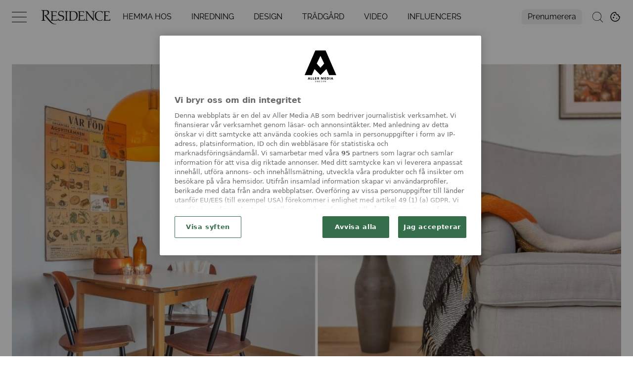

--- FILE ---
content_type: text/html; charset=utf-8
request_url: https://www.residencemagazine.se/inredning/maklarfirman-inreder-lagenhet-med-second-hand-mobler/3800169
body_size: 17565
content:
<!DOCTYPE html><html lang="sv-SE"><head><meta charSet="utf-8"/><link rel="icon" href="/favicon.png"/><meta name="viewport" content="initial-scale=1.0, width=device-width"/><title>Mäklarfirman inreder lägenhet med enbart second hand möbler | Residence Magazine</title><meta name="title" content="Mäklarfirman inreder lägenhet med enbart second hand möbler | Residence Magazine"/><meta name="description" content="Mäklarfirman Widerlöv &amp; Co hakar på hållbarhetstrenden och inreder en hel lägenhet med prylar och möbler från Stadsmissionens second hand-butiker."/><link rel="canonical" href="https://www.residencemagazine.se/inredning/maklarfirman-inreder-lagenhet-med-second-hand-mobler/3800169"/><meta property="og:type" content="article"/><meta property="og:url" content="https://www.residencemagazine.se/inredning/maklarfirman-inreder-lagenhet-med-second-hand-mobler/3800169"/><meta property="og:title" content="Mäklarfirman inreder lägenhet med enbart second hand möbler | Residence Magazine"/><meta property="og:description" content="Mäklarfirman Widerlöv &amp; Co hakar på hållbarhetstrenden och inreder en hel lägenhet med prylar och möbler från Stadsmissionens second hand-butiker."/><meta name="page-modified" content=""/><meta property="article:published_time" content="2016-11-28T10:44:00+01:00"/><meta property="article:section" content="inredning"/><meta property="og:image" content="https://image.residencemagazine.se/image-3800193?imageId=3800193&amp;width=1200&amp;height=667"/><meta property="og:image:height" content="667"/><meta name="twitter:card" content="summary_large_image"/><meta name="twitter:title" content="Mäklarfirman inreder lägenhet med enbart second hand möbler | Residence Magazine"/><meta name="twitter:description" content="Mäklarfirman Widerlöv &amp; Co hakar på hållbarhetstrenden och inreder en hel lägenhet med prylar och möbler från Stadsmissionens second hand-butiker."/><meta name="twitter:image" content="https://image.residencemagazine.se/image-3800193?imageId=3800193&amp;width=1200&amp;height=667"/><meta name="robots" content="max-image-preview:large"/><link rel="preconnect" href="https://image.residencemagazine.se/"/><link rel="preload" href="/fonts/raleway-400-normal.woff2" as="font" type="font/woff2" crossorigin="anonymous"/><link rel="preload" href="/fonts/eb-garamond-v15-latin-italic.woff2" as="font" type="font/woff2" crossorigin="anonymous"/><link rel="preload" href="/fonts/eb-garamond-v15-latin-regular.woff2" as="font" type="font/woff2" crossorigin="anonymous"/><link rel="preload" href="/fonts/raleway-700-normal.woff2" as="font" type="font/woff2" crossorigin="anonymous"/><link rel="preconnect" href="https://securepubads.g.doubleclick.net"/><link rel="dns-prefetch" href="https://securepubads.g.doubleclick.net"/><link rel="dns-prefetch" href="https://connect.facebook.net/en_GB/sdk.js"/><link rel="shortcut icon" href="/favicon.ico"/><style>@media(min-width:640px){.t20{font-size:20px;line-height:1.25;}}@media(max-width:639px){.tm20{font-size:20px;line-height:1.25;}}</style><link rel="preload" as="image" imageSrcSet="https://image.residencemagazine.se/image-3800193?imageId=3800193&amp;width=480&amp;height=251&amp;compression=80 480w, https://image.residencemagazine.se/image-3800193?imageId=3800193&amp;width=760&amp;height=397&amp;compression=80 760w, https://image.residencemagazine.se/image-3800193?imageId=3800193&amp;width=1040&amp;height=543&amp;compression=80 1040w, https://image.residencemagazine.se/image-3800193?imageId=3800193&amp;width=1320&amp;height=689&amp;compression=80 1320w" imageSizes="(max-width: 640px) 100vw, 100vw" fetchpriority="high"/><meta name="next-head-count" content="32"/><link rel="preload" href="https://static.residencemagazine.se/5104f2c91aeefea6849b74a4bb8b1acc7979f402/_next/static/css/7b4f6e8ea65add3e.css" as="style"/><link rel="stylesheet" href="https://static.residencemagazine.se/5104f2c91aeefea6849b74a4bb8b1acc7979f402/_next/static/css/7b4f6e8ea65add3e.css" data-n-g=""/><link rel="preload" href="https://static.residencemagazine.se/5104f2c91aeefea6849b74a4bb8b1acc7979f402/_next/static/css/4709a78dfc329ad4.css" as="style"/><link rel="stylesheet" href="https://static.residencemagazine.se/5104f2c91aeefea6849b74a4bb8b1acc7979f402/_next/static/css/4709a78dfc329ad4.css"/><noscript data-n-css=""></noscript><script defer="" nomodule="" src="https://static.residencemagazine.se/5104f2c91aeefea6849b74a4bb8b1acc7979f402/_next/static/chunks/polyfills-c67a75d1b6f99dc8.js" type="d00b26c0ef97bfaab90c5b6c-text/javascript"></script><script src="https://cdn.cookielaw.org/consent/tcf.stub.js" defer="" data-nscript="beforeInteractive" type="d00b26c0ef97bfaab90c5b6c-text/javascript"></script><script src="https://cdn.cookielaw.org/scripttemplates/otSDKStub.js" data-document-language="true" data-domain-script="4db9a140-fb3d-4cd4-b152-46f7632ec251" defer="" data-nscript="beforeInteractive" type="d00b26c0ef97bfaab90c5b6c-text/javascript"></script><script src="/common/js/consent/consent-conf.js?v=2.3.14-03" defer="" data-nscript="beforeInteractive" type="d00b26c0ef97bfaab90c5b6c-text/javascript"></script><script src="/common/js/consent/consent-2.3.14.js" defer="" data-nscript="beforeInteractive" type="d00b26c0ef97bfaab90c5b6c-text/javascript"></script><script src="/common/js/ads/adnami-conf.js" defer="" data-nscript="beforeInteractive" type="d00b26c0ef97bfaab90c5b6c-text/javascript"></script><script id="adnami-ads-formats" src="https://macro.adnami.io/macro/spec/adsm.macro.747590aa-4758-4281-839e-4b9b65def16a.js" defer="" data-nscript="beforeInteractive" type="d00b26c0ef97bfaab90c5b6c-text/javascript"></script><script id="seenthis" src="https://video.seenthis.se/public/patrik/high-impact.min.js" defer="" data-nscript="beforeInteractive" type="d00b26c0ef97bfaab90c5b6c-text/javascript"></script><script id="gpt-initiator" src="https://securepubads.g.doubleclick.net/tag/js/gpt.js" defer="" data-nscript="beforeInteractive" type="d00b26c0ef97bfaab90c5b6c-text/javascript"></script><script id="ads-manager" src="https://cdn.allermedia.se/se-aller-ads/prod/4.0.91/aller-ads.bundle.min.js?v=4.0.91-06" data-ads-conf="{&quot;pageMeta&quot;:{&quot;labSiteId&quot;:&quot;16&quot;,&quot;isNativeAd&quot;:false,&quot;id&quot;:3800169,&quot;seoDisableIndexing&quot;:false,&quot;permanentRedirect&quot;:&quot;&quot;,&quot;isPreview&quot;:false,&quot;width&quot;:{&quot;desktop&quot;:100,&quot;mobile&quot;:100},&quot;device&quot;:&quot;desktop&quot;,&quot;infinityScrollMode&quot;:&quot;front&quot;,&quot;infinityScrollID&quot;:&quot;2585905&quot;,&quot;fontPreloads&quot;:[{&quot;href&quot;:&quot;/fonts/raleway-400-normal.woff2&quot;,&quot;type&quot;:&quot;font/woff2&quot;},{&quot;href&quot;:&quot;/fonts/eb-garamond-v15-latin-italic.woff2&quot;,&quot;type&quot;:&quot;font/woff2&quot;},{&quot;href&quot;:&quot;/fonts/eb-garamond-v15-latin-regular.woff2&quot;,&quot;type&quot;:&quot;font/woff2&quot;},{&quot;href&quot;:&quot;/fonts/raleway-700-normal.woff2&quot;,&quot;type&quot;:&quot;font/woff2&quot;}],&quot;path&quot;:&quot;&quot;,&quot;buildDatetime&quot;:&quot;1769086382&quot;,&quot;adsUniqueId&quot;:&quot;9z4uex6&quot;},&quot;adsData&quot;:{&quot;adsUniqueId&quot;:&quot;9z4uex6&quot;,&quot;adsConfig&quot;:{&quot;networkCode&quot;:&quot;7783179&quot;,&quot;dfpId&quot;:&quot;residencemagazine.se&quot;,&quot;name&quot;:&quot;Residencemagazine&quot;,&quot;gamSection&quot;:&quot;general&quot;,&quot;gamSiteId&quot;:&quot;residencemagazine.se&quot;,&quot;countryCode&quot;:&quot;se&quot;,&quot;enableAdnami&quot;:&quot;true&quot;,&quot;enableDemandManager&quot;:&quot;true&quot;,&quot;demandManagerUrl&quot;:&quot;https://micro.rubiconproject.com/prebid/dynamic/13012.js&quot;,&quot;enableWallpaperAds&quot;:&quot;true&quot;,&quot;wallpaperPosition&quot;:&quot;absolute&quot;,&quot;enableIntextDisplayAds&quot;:&quot;false&quot;,&quot;intextAdInsertRatio&quot;:1001,&quot;fetchMarginPercentDesk&quot;:40,&quot;renderMarginPercentDesk&quot;:30,&quot;fetchMarginPercentMob&quot;:60,&quot;renderMarginPercentMob&quot;:40,&quot;video&quot;:{&quot;clickToPlay&quot;:&quot;ib9PwBrj&quot;,&quot;autoPlay&quot;:&quot;OhFmmo3F&quot;},&quot;videopage&quot;:{&quot;clickToPlay&quot;:&quot;Ik9YMXOO&quot;,&quot;autoPlay&quot;:&quot;Ik9YMXOO&quot;},&quot;statscollector&quot;:{&quot;samplerate&quot;:80,&quot;enabled&quot;:true},&quot;ads&quot;:[{&quot;placement&quot;:&quot;top_ad&quot;,&quot;target&quot;:&quot;top_ad&quot;,&quot;sizes&quot;:{&quot;desktop&quot;:[[1,2],[1920,1080]],&quot;mobile&quot;:[[1080,1920],[300,220]]}},{&quot;placement&quot;:&quot;responsive_1&quot;,&quot;target&quot;:&quot;responsive_1&quot;,&quot;sizes&quot;:{&quot;desktop&quot;:[[980,240],[970,250],[980,600],[980,300],[980,400],[980,120],[728,90],[640,320],[640,480],[1,1]],&quot;mobile&quot;:[[320,320],[300,250],[371,660],[320,480],[300,600],[1,1]]}},{&quot;placement&quot;:&quot;intext_ad_1&quot;,&quot;sizes&quot;:{&quot;desktop&quot;:[[980,240],[970,570],[980,300],[980,600],[1920,1080],[970,250],[980,400],[980,120],[728,90],[640,320],[640,480],[970,550]],&quot;mobile&quot;:[[320,320],[300,240],[300,250],[1080,1920],[320,480],[300,600],[300,210]]},&quot;target&quot;:&quot;intext_ad_1&quot;},{&quot;placement&quot;:&quot;intext_ad_2&quot;,&quot;sizes&quot;:{&quot;desktop&quot;:[[980,240],[970,250],[980,600],[980,300],[980,400],[980,120],[728,90],[640,320],[640,480]],&quot;mobile&quot;:[[320,320],[300,250],[371,660],[320,480],[300,600]]},&quot;target&quot;:&quot;intext_ad_2&quot;},{&quot;placement&quot;:&quot;responsive_2&quot;,&quot;sizes&quot;:{&quot;desktop&quot;:[[980,240],[970,250],[980,600],[980,300],[980,400],[980,120],[728,90],[640,320],[640,480]],&quot;mobile&quot;:[[320,320],[300,250],[371,660],[320,480],[300,600]]},&quot;target&quot;:&quot;responsive_2&quot;},{&quot;placement&quot;:&quot;responsive_3&quot;,&quot;sizes&quot;:{&quot;desktop&quot;:[[980,240],[970,250],[980,600],[980,300],[980,400],[980,120],[728,90],[640,320],[640,480],[970,550],[970,270],[970,570],[1920,1080]],&quot;mobile&quot;:[[320,320],[300,250],[371,660],[320,480],[300,600],[1080,1920],[300,210]]},&quot;target&quot;:&quot;responsive_3&quot;},{&quot;placement&quot;:&quot;responsive_4&quot;,&quot;sizes&quot;:{&quot;desktop&quot;:[[980,240],[970,250],[980,600],[980,300],[980,400],[980,120],[728,90],[640,320],[640,480]],&quot;mobile&quot;:[[320,320],[300,250],[371,660],[320,480],[300,600]]},&quot;target&quot;:&quot;responsive_4&quot;},{&quot;placement&quot;:&quot;responsive_5&quot;,&quot;sizes&quot;:{&quot;desktop&quot;:[[980,240],[970,250],[980,600],[980,300],[980,400],[980,120],[728,90],[640,320],[640,480],[970,550],[970,570],[1920,1080],[970,270]],&quot;mobile&quot;:[[320,320],[300,250],[371,660],[320,480],[300,600],[1080,1920],[300,210]]},&quot;target&quot;:&quot;responsive_5&quot;},{&quot;placement&quot;:&quot;responsive_6&quot;,&quot;sizes&quot;:{&quot;desktop&quot;:[[980,240],[970,250],[980,600],[980,300],[980,400],[980,120],[728,90],[640,320],[640,480]],&quot;mobile&quot;:[[320,320],[300,250],[371,660],[320,480],[300,600]]},&quot;target&quot;:&quot;responsive_6&quot;},{&quot;placement&quot;:&quot;responsive_7&quot;,&quot;sizes&quot;:{&quot;desktop&quot;:[[980,240],[970,250],[980,600],[980,300],[980,400],[980,120],[728,90],[640,320],[640,480],[970,550],[970,570],[1920,1080],[970,270]],&quot;mobile&quot;:[[320,320],[300,250],[371,660],[320,480],[300,600],[1080,1920],[300,210]]},&quot;target&quot;:&quot;responsive_7&quot;},{&quot;placement&quot;:&quot;intext_ad_3&quot;,&quot;sizes&quot;:{&quot;desktop&quot;:[[980,240],[970,570],[980,300],[980,600],[1920,1080],[970,250],[980,400],[980,120],[728,90],[640,320],[640,480],[970,550]],&quot;mobile&quot;:[[320,320],[300,240],[300,250],[1080,1920],[320,480],[300,600],[300,210]]},&quot;target&quot;:&quot;intext_ad_3&quot;},{&quot;placement&quot;:&quot;intext_ad_4&quot;,&quot;sizes&quot;:{&quot;desktop&quot;:[[970,250],[980,600],[980,300],[980,400],[980,120],[728,90],[640,320],[640,480]],&quot;mobile&quot;:[[320,320],[300,250],[371,660],[320,480],[300,600]]},&quot;target&quot;:&quot;intext_ad_4&quot;},{&quot;placement&quot;:&quot;intext_ad_5&quot;,&quot;sizes&quot;:{&quot;desktop&quot;:[[980,240],[970,570],[980,300],[980,600],[1920,1080],[970,250],[980,400],[980,120],[728,90],[640,320],[640,480],[970,550]],&quot;mobile&quot;:[[320,320],[300,240],[300,250],[1080,1920],[320,480],[300,600],[300,210]]},&quot;target&quot;:&quot;intext_ad_5&quot;},{&quot;placement&quot;:&quot;intext_ad_6&quot;,&quot;sizes&quot;:{&quot;desktop&quot;:[[980,240],[970,250],[980,600],[980,300],[980,400],[980,120],[728,90],[640,320],[640,480]],&quot;mobile&quot;:[[320,320],[300,250],[371,660],[320,480],[300,600]]},&quot;target&quot;:&quot;intext_ad_6&quot;},{&quot;placement&quot;:&quot;intext_ad_7&quot;,&quot;sizes&quot;:{&quot;desktop&quot;:[[980,240],[970,570],[980,300],[980,600],[1920,1080],[970,250],[980,400],[980,120],[728,90],[640,320],[640,480],[970,550]],&quot;mobile&quot;:[[320,320],[300,240],[300,250],[1080,1920],[320,480],[300,600],[300,210]]},&quot;target&quot;:&quot;intext_ad_7&quot;},{&quot;placement&quot;:&quot;intext_ad_8&quot;,&quot;sizes&quot;:{&quot;desktop&quot;:[[980,240],[970,250],[980,600],[980,300],[980,400],[980,120],[728,90],[640,320],[640,480]],&quot;mobile&quot;:[[320,320],[300,250],[371,660],[320,480],[300,600]]},&quot;target&quot;:&quot;intext_ad_8&quot;},{&quot;placement&quot;:&quot;responsive_8&quot;,&quot;sizes&quot;:{&quot;desktop&quot;:[[980,240],[970,250],[980,600],[980,300],[980,400],[980,120],[728,90],[640,320],[640,480]],&quot;mobile&quot;:[[320,320],[300,250],[371,660],[320,480],[300,600]]},&quot;target&quot;:&quot;responsive_8&quot;},{&quot;placement&quot;:&quot;responsive_x&quot;,&quot;sizes&quot;:{&quot;desktop&quot;:[[980,240],[970,250],[980,600],[980,300],[980,400],[980,120],[728,90],[640,320],[640,480]],&quot;mobile&quot;:[[320,320],[300,250],[371,660],[320,480],[300,600]]},&quot;target&quot;:&quot;responsive_x&quot;},{&quot;placement&quot;:&quot;intext_ad_x&quot;,&quot;sizes&quot;:{&quot;desktop&quot;:[[980,240],[970,250],[980,600],[980,300],[980,400],[980,120],[728,90],[640,320],[640,480]],&quot;mobile&quot;:[[320,320],[300,250],[371,660],[320,480],[300,600]]},&quot;target&quot;:&quot;intext_ad_x&quot;},{&quot;placement&quot;:&quot;front_split&quot;,&quot;sizes&quot;:{&quot;desktop&quot;:[[980,240],[980,120],[970,250],[728,90],[640,320],[640,480],[1920,1080],[980,600],[980,400],[970,550],[970,570],[640,360]],&quot;mobile&quot;:[[320,320],[300,250],[300,480],[300,600],[300,240],[300,210],[1080,1920]]},&quot;target&quot;:&quot;front_split&quot;}],&quot;verticals&quot;:[{&quot;slug&quot;:&quot;&quot;,&quot;verticals&quot;:[&quot;inredning&quot;],&quot;domain&quot;:&quot;residencemagazine.se&quot;},{&quot;slug&quot;:&quot;design&quot;,&quot;verticals&quot;:[&quot;design&quot;],&quot;domain&quot;:&quot;residencemagazine.se&quot;},{&quot;slug&quot;:&quot;hemma-hos&quot;,&quot;verticals&quot;:[&quot;hem&quot;],&quot;domain&quot;:&quot;residencemagazine.se&quot;},{&quot;slug&quot;:&quot;tradgard/&quot;,&quot;verticals&quot;:[&quot;trädgård&quot;],&quot;domain&quot;:&quot;residencemagazine.se&quot;}],&quot;adsBundleUrl&quot;:&quot;https://cdn.allermedia.se/se-aller-ads/prod/4.0.91/aller-ads.bundle.min.js&quot;},&quot;adsPreConfig&quot;:{&quot;gamSiteId&quot;:&quot;residencemagazine.se&quot;,&quot;countryCode&quot;:&quot;se&quot;,&quot;enableAdnami&quot;:&quot;true&quot;,&quot;enableDemandManager&quot;:&quot;true&quot;,&quot;enableWallpaperAds&quot;:&quot;true&quot;,&quot;enableIntextDisplayAds&quot;:&quot;false&quot;,&quot;enableIntextVideoAds&quot;:&quot;false&quot;,&quot;demandManagerUrl&quot;:&quot;https://micro.rubiconproject.com/prebid/dynamic/13012.js&quot;,&quot;video&quot;:{&quot;clickToPlay&quot;:&quot;ib9PwBrj&quot;,&quot;autoPlay&quot;:&quot;OhFmmo3F&quot;},&quot;videopage&quot;:{&quot;clickToPlay&quot;:&quot;Ik9YMXOO&quot;,&quot;autoPlay&quot;:&quot;Ik9YMXOO&quot;},&quot;growthbooks&quot;:[],&quot;frontPageAd&quot;:{&quot;textBeforeDesk&quot;:&quot;890&quot;,&quot;textBeforeMob&quot;:&quot;650&quot;,&quot;heightBeforeMob&quot;:&quot;750&quot;,&quot;heightBeforeDesk&quot;:&quot;800&quot;,&quot;startMediaCount&quot;:&quot;500&quot;,&quot;oneTeaserDesk&quot;:&quot;400&quot;,&quot;oneTeaserMob&quot;:&quot;300&quot;,&quot;twoTeasersDesk&quot;:&quot;500&quot;,&quot;twoTeasersMob&quot;:&quot;600&quot;,&quot;threeTeasersDesk&quot;:&quot;400&quot;,&quot;threeTeasersMob&quot;:&quot;700&quot;,&quot;fourTeasersDesk&quot;:&quot;400&quot;,&quot;fourTeasersMob&quot;:&quot;400&quot;,&quot;blogSliderDesk&quot;:&quot;100&quot;,&quot;blogSliderMob&quot;:&quot;100&quot;,&quot;affiliateGalleryDesk&quot;:&quot;300&quot;,&quot;affiliateGalleryMob&quot;:&quot;300&quot;,&quot;newsLetterSignupDesk&quot;:&quot;300&quot;,&quot;newsLetterSignupMob&quot;:&quot;300&quot;,&quot;mostReadDesk&quot;:&quot;301&quot;,&quot;mostReadMob&quot;:&quot;300&quot;},&quot;siteAdsBundleVersions&quot;:{&quot;bundleVersion&quot;:&quot;4.0.91&quot;},&quot;intext&quot;:{&quot;textBeforeDesk&quot;:&quot;900&quot;,&quot;textBeforeMob&quot;:&quot;600&quot;,&quot;textAtTheEndDesk&quot;:&quot;100&quot;,&quot;textAtTheEndMob&quot;:&quot;50&quot;,&quot;imageBeforeDesk&quot;:&quot;100&quot;,&quot;imageBeforeMob&quot;:&quot;50&quot;,&quot;imageAfterDesk&quot;:&quot;100&quot;,&quot;imageAfterMob&quot;:&quot;50&quot;,&quot;charPerImage&quot;:&quot;300&quot;,&quot;imageHeavyCharPerImage&quot;:&quot;300&quot;},&quot;adsBundleUrl&quot;:&quot;https://cdn.allermedia.se/se-aller-ads/prod/4.0.91/aller-ads.bundle.min.js&quot;}},&quot;preConfig&quot;:{&quot;gamSiteId&quot;:&quot;residencemagazine.se&quot;,&quot;countryCode&quot;:&quot;se&quot;,&quot;enableAdnami&quot;:&quot;true&quot;,&quot;enableDemandManager&quot;:&quot;true&quot;,&quot;enableWallpaperAds&quot;:&quot;true&quot;,&quot;enableIntextDisplayAds&quot;:&quot;false&quot;,&quot;enableIntextVideoAds&quot;:&quot;false&quot;,&quot;demandManagerUrl&quot;:&quot;https://micro.rubiconproject.com/prebid/dynamic/13012.js&quot;,&quot;video&quot;:{&quot;clickToPlay&quot;:&quot;ib9PwBrj&quot;,&quot;autoPlay&quot;:&quot;OhFmmo3F&quot;},&quot;videopage&quot;:{&quot;clickToPlay&quot;:&quot;Ik9YMXOO&quot;,&quot;autoPlay&quot;:&quot;Ik9YMXOO&quot;},&quot;growthbooks&quot;:[],&quot;frontPageAd&quot;:{&quot;textBeforeDesk&quot;:&quot;890&quot;,&quot;textBeforeMob&quot;:&quot;650&quot;,&quot;heightBeforeMob&quot;:&quot;750&quot;,&quot;heightBeforeDesk&quot;:&quot;800&quot;,&quot;startMediaCount&quot;:&quot;500&quot;,&quot;oneTeaserDesk&quot;:&quot;400&quot;,&quot;oneTeaserMob&quot;:&quot;300&quot;,&quot;twoTeasersDesk&quot;:&quot;500&quot;,&quot;twoTeasersMob&quot;:&quot;600&quot;,&quot;threeTeasersDesk&quot;:&quot;400&quot;,&quot;threeTeasersMob&quot;:&quot;700&quot;,&quot;fourTeasersDesk&quot;:&quot;400&quot;,&quot;fourTeasersMob&quot;:&quot;400&quot;,&quot;blogSliderDesk&quot;:&quot;100&quot;,&quot;blogSliderMob&quot;:&quot;100&quot;,&quot;affiliateGalleryDesk&quot;:&quot;300&quot;,&quot;affiliateGalleryMob&quot;:&quot;300&quot;,&quot;newsLetterSignupDesk&quot;:&quot;300&quot;,&quot;newsLetterSignupMob&quot;:&quot;300&quot;,&quot;mostReadDesk&quot;:&quot;301&quot;,&quot;mostReadMob&quot;:&quot;300&quot;},&quot;siteAdsBundleVersions&quot;:{&quot;bundleVersion&quot;:&quot;4.0.91&quot;},&quot;intext&quot;:{&quot;textBeforeDesk&quot;:&quot;900&quot;,&quot;textBeforeMob&quot;:&quot;600&quot;,&quot;textAtTheEndDesk&quot;:&quot;100&quot;,&quot;textAtTheEndMob&quot;:&quot;50&quot;,&quot;imageBeforeDesk&quot;:&quot;100&quot;,&quot;imageBeforeMob&quot;:&quot;50&quot;,&quot;imageAfterDesk&quot;:&quot;100&quot;,&quot;imageAfterMob&quot;:&quot;50&quot;,&quot;charPerImage&quot;:&quot;300&quot;,&quot;imageHeavyCharPerImage&quot;:&quot;300&quot;},&quot;adsBundleUrl&quot;:&quot;https://cdn.allermedia.se/se-aller-ads/prod/4.0.91/aller-ads.bundle.min.js&quot;},&quot;siteName&quot;:&quot;residencemagazine&quot;,&quot;hostName&quot;:&quot;residencemagazine.se&quot;,&quot;topAdTarget&quot;:&quot;top_ad-9z4uex6&quot;,&quot;loadedByAdsLib&quot;:{&quot;demandManager&quot;:true,&quot;config&quot;:true},&quot;usePlacementCheck&quot;:true,&quot;useAma&quot;:true}" defer="" data-nscript="beforeInteractive" type="d00b26c0ef97bfaab90c5b6c-text/javascript"></script><script defer="" src="https://static.residencemagazine.se/5104f2c91aeefea6849b74a4bb8b1acc7979f402/_next/static/chunks/252f366e-651c2d40481f36cd.js" type="d00b26c0ef97bfaab90c5b6c-text/javascript"></script><script defer="" src="https://static.residencemagazine.se/5104f2c91aeefea6849b74a4bb8b1acc7979f402/_next/static/chunks/1bfc9850-e40ec3e7cc4e798c.js" type="d00b26c0ef97bfaab90c5b6c-text/javascript"></script><script defer="" src="https://static.residencemagazine.se/5104f2c91aeefea6849b74a4bb8b1acc7979f402/_next/static/chunks/fec483df.631d260b95633be6.js" type="d00b26c0ef97bfaab90c5b6c-text/javascript"></script><script defer="" src="https://static.residencemagazine.se/5104f2c91aeefea6849b74a4bb8b1acc7979f402/_next/static/chunks/2835-d858edd74fdeca3f.js" type="d00b26c0ef97bfaab90c5b6c-text/javascript"></script><script defer="" src="https://static.residencemagazine.se/5104f2c91aeefea6849b74a4bb8b1acc7979f402/_next/static/chunks/6315.31d889f6131d6e87.js" type="d00b26c0ef97bfaab90c5b6c-text/javascript"></script><script defer="" src="https://static.residencemagazine.se/5104f2c91aeefea6849b74a4bb8b1acc7979f402/_next/static/chunks/4286-b8310c76d58a5198.js" type="d00b26c0ef97bfaab90c5b6c-text/javascript"></script><script defer="" src="https://static.residencemagazine.se/5104f2c91aeefea6849b74a4bb8b1acc7979f402/_next/static/chunks/combined.df814c989da8eeba.js" type="d00b26c0ef97bfaab90c5b6c-text/javascript"></script><script src="https://static.residencemagazine.se/5104f2c91aeefea6849b74a4bb8b1acc7979f402/_next/static/chunks/webpack-624f8871baa473ac.js" defer="" type="d00b26c0ef97bfaab90c5b6c-text/javascript"></script><script src="https://static.residencemagazine.se/5104f2c91aeefea6849b74a4bb8b1acc7979f402/_next/static/chunks/framework-2114f3935436c3d0.js" defer="" type="d00b26c0ef97bfaab90c5b6c-text/javascript"></script><script src="https://static.residencemagazine.se/5104f2c91aeefea6849b74a4bb8b1acc7979f402/_next/static/chunks/main-0632e5cb549485ab.js" defer="" type="d00b26c0ef97bfaab90c5b6c-text/javascript"></script><script src="https://static.residencemagazine.se/5104f2c91aeefea6849b74a4bb8b1acc7979f402/_next/static/chunks/pages/_app-75b675a294b38e9e.js" defer="" type="d00b26c0ef97bfaab90c5b6c-text/javascript"></script><script src="https://static.residencemagazine.se/5104f2c91aeefea6849b74a4bb8b1acc7979f402/_next/static/chunks/1180-20edb3ce9669f1b9.js" defer="" type="d00b26c0ef97bfaab90c5b6c-text/javascript"></script><script src="https://static.residencemagazine.se/5104f2c91aeefea6849b74a4bb8b1acc7979f402/_next/static/chunks/pages/%5B%5B...page%5D%5D-08389ff2b9bad949.js" defer="" type="d00b26c0ef97bfaab90c5b6c-text/javascript"></script><script src="https://static.residencemagazine.se/5104f2c91aeefea6849b74a4bb8b1acc7979f402/_next/static/5104f2c91aeefea6849b74a4bb8b1acc7979f402/_buildManifest.js" defer="" type="d00b26c0ef97bfaab90c5b6c-text/javascript"></script><script src="https://static.residencemagazine.se/5104f2c91aeefea6849b74a4bb8b1acc7979f402/_next/static/5104f2c91aeefea6849b74a4bb8b1acc7979f402/_ssgManifest.js" defer="" type="d00b26c0ef97bfaab90c5b6c-text/javascript"></script></head><body><div id="__next"><section class="h-full relative overflow-x-hidden __variable_1649b8 __variable_f25d5d"><div id="top-nav" class="group fixed w-full top-0 max-h-[200px] bg-color-background bg-opacity-75 backdrop-blur-2xl font-rs-secondary overflow-hidden transition-[max-height] duration-500 ease-in-out z-20 [&amp;.is-open]:bg-opacity-100 [&amp;.is-open]:h-screen [&amp;.is-open]:max-h-full [&amp;.is-scrolled]:max-h-0 [&amp;.is-scrolled]:lg:max-h-full" data-cts-object-group="true"><div class="px-lg"><div class="max-w-content mx-auto h-navbar flex items-center flex-no-wrap group-[.is-open]:flex-wrap group-[.is-open]:h-auto lg:group-[.is-open]:flex-nowrap lg:items-center lg:group-[.is-open]:h-navbar overflow-x-auto"><div class="flex items-center group-[.is-open]:h-navbar"><button class="block relative w-[30px] h-[30px] cts-tracking-object" aria-label="Open Navigation" data-cts-object-category="menu" data-cts-object-name="open" data-cts-object-extra-info="[{&quot;type&quot;:&quot;main_navigation_menu&quot;}]"><span class="block absolute h-px w-[30px] bg-black transition transform duration-500 ease-in-out -translate-y-2.5"></span><span class="block absolute h-px w-[30px] bg-black transition transform duration-500 ease-in-out mid_close"></span><span class="block absolute h-px w-[30px] bg-black transition transform duration-500 ease-in-out translate-y-2.5"></span></button></div><div class="min-w-[120px] w-[120px] ml-md text-center cursor-pointer lg:min-w-[150px] lg:w-[150px] lg:ml-lg xl:mr-2xl first:[&amp;svg]:h-[50px]"><div class="link"><a class="block" aria-label="Startsida Residence" href="/"><svg version="1.1" id="Lager_1" xmlns="http://www.w3.org/2000/svg" xmlns:xlink="http://www.w3.org/1999/xlink" x="0px" y="0px" viewBox="0 0 350 80" enable-background="new 0 0 350 80" xml:space="preserve"><g><path fill="#1D1D1B" d="M304.8,13.3h29.7l-0.6,8.4h-1.6c0-3.5-1.4-4.8-1.9-5.4c-1.8-0.1-7.4-1-14.4-0.2c-0.4,2.8-0.6,8-0.3,16.7   c0.2,0.9,11.1,0.2,12.5,0.1l-0.2,3.2c-1.3-0.3-12.3-0.4-12.5,0.6c-0.1,2.1,0,15.1,0.2,18.2c6.5,1,17,0.4,18.9-0.1   c0.9-1.4,2.1-4.3,2.5-6.1h1.2V58h-32.1v-1.2l3.5-1.2c0.9-5.6,1.1-28.1,0.3-39.6l-5.2-1.3V13.3z"></path><path fill="#1D1D1B" d="M184.6,13.3h29.7l-0.6,8.4h-1.6c0-3.5-1.4-4.8-1.9-5.4c-1.8-0.1-7.4-1-14.4-0.2c-0.4,2.8-0.6,8-0.3,16.7   c0.2,0.9,11.1,0.2,16.5,0.1l-0.2,3.2c-5.3-0.3-16.3-0.4-16.5,0.6c-0.1,2.1,0,15.1,0.2,18.2c6.5,1,17,0.4,18.9-0.1   c0.9-1.4,2.1-4.3,2.5-6.1h1.2V58h-32.1v-1.2l3.5-1.2c0.9-5.6,1.1-28.1,0.3-39.6l-5.2-1.3V13.3z"></path><path fill="#1D1D1B" d="M184.6,32.8c0,13.6-8.3,25.2-24.7,25.2h-16.6v-1.6l3.1-0.7c0.9-5.6,1.1-28.1,0.3-39.6l-5.2-1.3v-1.5h21.4   C177.6,13.3,184.6,19.9,184.6,32.8z M160.2,55.2c5.6,0,18.4-1.4,18.4-19.8c0-18.4-11.7-19.4-17.1-19.5c-1.8-0.1-1.8-0.3-8.8,0.5   c-0.4,2.8-0.3,29.5,0,38.3C154,55.1,158.6,55.2,160.2,55.2z"></path><path fill="#1D1D1B" d="M55.6,13.3h29.7l-0.6,8.4h-1.6c0-3.5-1.4-4.8-1.9-5.4c-1.8-0.1-7.4-1-14.4-0.2c-0.4,2.8-0.6,8-0.3,16.7   c0.2,0.9,11.1,0.2,16.5,0.1L83,36.1c-5.3-0.3-16.3-0.4-16.5,0.6c-0.1,2.1,0,15.1,0.2,18.2c6.5,1,17,0.4,18.9-0.1   c0.9-1.4,2.1-4.3,2.5-6.1h1.2V58H57.1v-1.2l3.5-1.2c0.9-5.6,1.1-28.1,0.3-39.6l-5.2-1.3V13.3z"></path><path fill="#1D1D1B" d="M139.4,13.3v1.5l-5.2,1.3c-0.8,11.4-0.8,34,0.1,39.6l4.9,1V58h-16.1v-1.4l4.9-1c0.9-5.6,1.1-28.1,0.3-39.6   l-5.2-1.3v-1.5H139.4z"></path><path fill="#1D1D1B" d="M260.5,58c-0.8-11.4-0.6-36.8,0.3-42.4l4.9-1v-1.4h-14.1v1.4l5.4,1.1c0.9,5.6,0.4,21.1,0,32.4   c-16.1-17.7-27.9-34.8-27.9-34.8h-9.5v1.5l5.2,1.3c0.8,11.4,0.6,34-0.3,39.6l-4.9,1V58h14.1v-1.4l-5.4-1.1c-0.9-5.6-0.4-22.6,0-34   c5,6.1,29.2,36.4,29.2,36.4H260.5z"></path><path fill="#1D1D1B" d="M36.2,8.2H13.5V10l5.9,1.5c0.9,12.9,0.8,38-0.2,44.3l-6.1,1.6v1.5h19.1v-1.5l-6.1-1.6   c-0.3-9.9-1.4-43.1,0.2-44.5c2-0.4,4.7-0.5,6.7-0.4c4.1,0.1,10.2,1.4,10.2,9.7c0,8.4-6.9,11.4-12.6,11.4c-1.2,0-2.5-0.1-2.5-0.1   l-0.5,1.3c0.9,0.6,1.7,1.5,3,3.1C32,38,43.6,54.2,49.6,60.5c6,6.3,14.5,15.3,28.3,15.3c2.3,0,4.8-0.4,5.4-0.6v-1.5   c-5.4,1-13.8,1.3-26.1-13.2c0,0-15.5-18.7-21.6-27.1c9.5-1.7,14.3-7,14.3-14.9C50,10.6,42.6,8.2,36.2,8.2z"></path><path fill="#1D1D1B" d="M117.1,21.6l0.7-8.4c-4.7-1.6-8.8-1.4-11.2-1.4c-3.3,0-13.5,1.2-14.2,13.6c0,5.9,2.8,8.5,8.6,10.6   c5.8,2.2,14.8,1.7,14.8,9.7c0,8.1-6.3,10.2-10.7,10.2c-4.4,0-7.6-1.6-9.5-4l-0.8-4.5h-1.8l-0.3,9.7c4.2,1.2,7.5,1.5,9.8,1.5   c2.4,0,18.7-1.3,18.6-14.5c-0.1-7.2-5.2-10-9.6-11.2c-4.5-1.3-15.4-2.6-14.8-9.3c0.6-6.2,3.1-9.4,10.6-9.4c4.5,0,7.5,2.6,7.5,2.6   l0.8,4.8H117.1z"></path><path fill="#1D1D1B" d="M302.7,15.2l-0.9,8.1h-1.6l-0.8-4.3c-3.2-3-8.4-4.1-12.3-4.1S271,16.9,271,34.7c0,17.6,13.1,22.1,18.8,22.1   c6.7,0,11.8-4.4,11.8-4.4l0.8,0.6l-1.6,3.6c-4.5,2.1-10.2,2.4-12.1,2.4c-1.9,0-22.3,1.2-23.8-23.4c-1.2-19.4,16.9-23.1,24.4-22.9   C291.8,12.7,296.3,12.7,302.7,15.2z"></path></g></svg></a></div></div><div class="hidden lg:block group-[.is-open]:hidden"><ul class="flex group [&amp;.small]:lg:hidden [&amp;.small]:overflow-auto [&amp;.small]:bg-grey-bta-1 [&amp;.small]:leading-[34px]"><li class="px-5 whitespace-nowrap uppercase font-light group-[.small]:px-md group-[.small]:first:pl-lg group-[.small]:last:pr-lg group-[.small]:normal-case"><div class="link"><a href="/hemma-hos">Hemma Hos</a></div></li><li class="px-5 whitespace-nowrap uppercase font-light group-[.small]:px-md group-[.small]:first:pl-lg group-[.small]:last:pr-lg group-[.small]:normal-case"><div class="link"><a href="/inredning">Inredning</a></div></li><li class="px-5 whitespace-nowrap uppercase font-light group-[.small]:px-md group-[.small]:first:pl-lg group-[.small]:last:pr-lg group-[.small]:normal-case"><div class="link"><a href="/design">Design</a></div></li><li class="px-5 whitespace-nowrap uppercase font-light group-[.small]:px-md group-[.small]:first:pl-lg group-[.small]:last:pr-lg group-[.small]:normal-case"><div class="link"><a href="/tradgard">Trädgård</a></div></li><li class="px-5 whitespace-nowrap uppercase font-light group-[.small]:px-md group-[.small]:first:pl-lg group-[.small]:last:pr-lg group-[.small]:normal-case"><div class="link"><a href="/video/">Video</a></div></li><li class="px-5 whitespace-nowrap uppercase font-light group-[.small]:px-md group-[.small]:first:pl-lg group-[.small]:last:pr-lg group-[.small]:normal-case"><div class="link"><a href="/influencers">Influencers</a></div></li></ul></div><div class="flex ml-auto group-[.is-open]:hidden"><div class="link"><a href="https://prenumerera.se/tidningar/residence/?utm_source=residencemagazine.se&amp;utm_medium=menu&amp;utm_campaign=residence" target="_blank" rel="noreferrer" class="inline-block px-md bg-grey-bta-1 leading-[30px] font-light rounded-md transition duration-200 hover:text-color-secondary">Prenumerera</a></div><button class="hidden ml-2.5 sm:block lg:ml-5" type="button"><svg aria-hidden="true" focusable="false" viewBox="0 0 23 23" width="23" height="23"><g fill="#000" fill-rule="nonzero"><path d="M16.489 16.489A9.176 9.176 0 103.51 3.51 9.176 9.176 0 0016.49 16.49zm-.541-.541A8.412 8.412 0 114.052 4.052a8.412 8.412 0 0111.896 11.896z"></path><path d="M15.948 16.489l5.608 5.608a.382.382 0 00.54-.541l-5.607-5.608a.382.382 0 00-.541.54z"></path></g></svg><span class="sr-only">Sök</span></button><button class="ml-3"><svg xmlns="http://www.w3.org/2000/svg" fill="none" viewBox="0 0 24 24" class="w-6 h-6 text-black"><path fill="currentColor" d="M12 21.75a9.494 9.494 0 0 1-3.803-.768 9.846 9.846 0 0 1-3.095-2.084 9.847 9.847 0 0 1-2.084-3.095A9.495 9.495 0 0 1 2.25 12c0-1.27.245-2.491.735-3.665A10.19 10.19 0 0 1 5.01 5.213 9.838 9.838 0 0 1 8.072 3.04c1.182-.543 2.459-.814 3.832-.814.302 0 .612.013.928.04.317.027.638.073.964.137-.099.75-.028 1.444.213 2.082.24.637.597 1.174 1.072 1.61a4.174 4.174 0 0 0 1.71.936c.666.189 1.379.213 2.138.072-.318.983-.183 1.896.404 2.738.587.843 1.382 1.303 2.386 1.381a6.051 6.051 0 0 1 .03.63 9.631 9.631 0 0 1-.769 3.832 10.22 10.22 0 0 1-2.09 3.15 9.811 9.811 0 0 1-3.095 2.134A9.307 9.307 0 0 1 12 21.75ZM10.505 9.904c.388 0 .718-.138.99-.414.273-.275.409-.607.409-.995s-.137-.718-.41-.99a1.355 1.355 0 0 0-.994-.409c-.385 0-.715.137-.99.41a1.347 1.347 0 0 0-.414.994c0 .385.138.715.414.99.275.276.607.414.995.414Zm-2 5c.388 0 .718-.138.99-.414.273-.275.409-.607.409-.995s-.137-.718-.41-.99a1.355 1.355 0 0 0-.994-.409c-.385 0-.715.137-.99.41a1.347 1.347 0 0 0-.414.994c0 .385.138.715.414.99.275.276.607.414.995.414Zm6.5 1a.862.862 0 0 0 .64-.264.886.886 0 0 0 .259-.645.868.868 0 0 0-.26-.64.877.877 0 0 0-.644-.259.878.878 0 0 0-.64.26.869.869 0 0 0-.264.644c0 .251.088.465.264.64.175.176.39.264.645.264Zm-3.003 4.346c2.093 0 3.95-.74 5.572-2.22 1.621-1.48 2.51-3.362 2.666-5.644-.859-.36-1.53-.86-2.015-1.5a4.824 4.824 0 0 1-.92-2.23c-1.327-.152-2.451-.673-3.371-1.564-.92-.89-1.456-2.01-1.609-3.357-1.301-.06-2.48.15-3.537.628a8.335 8.335 0 0 0-2.702 1.92 8.762 8.762 0 0 0-1.727 2.715C3.953 10.006 3.75 11.006 3.75 12c0 2.28.805 4.226 2.414 5.836 1.61 1.61 3.556 2.414 5.838 2.414Z"></path></svg></button></div><div class="hidden w-full mt-md ml-auto group-[.is-open]:block lg:mt-0"><form class="flex w-full"><input class="w-full pl-2xl leading-[38px] transition duration-500 border border-grey-bta-4 bg-[url(&#x27;[data-uri]&#x27;)] bg-no-repeat bg-[position:12px] transition transition-shadow transition-border duration-200 hover:border-grey-bta-3 focus:border-black focus:outline-none focus:shadow-md lg:border-color-background" type="text" name="search" placeholder="Search..."/><button class="hidden ml-2 px-xl leading-[40px] bg-color-primary text-white transition duration-200 hover:bg-grey-bta-5 lg:block" type="submit">Sök</button></form></div></div></div><div class="absolute w-full h-0 max-h-[500px] transition-[max-height] duration-500 ease-in-out z-10 overflow-hidden lg:px-lg group-[.is-open]:h-full group-[&amp;:not(.is-open)]:max-height-0"><div class="flex flex-col justify-between max-w-content mx-auto mt-lg px-lg lg:px-0 lg:flex-row"><ul class="menu_list"><li class="relative group"><div class="link"><a class="cts-tracking-object cts-tracking-object whitespace-nowrap" data-cts-object-category="menu" data-cts-object-name="Hemma hos" data-cts-object-url="/hemma-hos" data-cts-object-extra-info="[{&quot;type&quot;:&quot;main_navigation_menu&quot;}]" href="/hemma-hos">Hemma hos</a></div></li><li class="relative group"><div class="link"><a class="cts-tracking-object cts-tracking-object whitespace-nowrap" data-cts-object-category="menu" data-cts-object-name="Arkitektur" data-cts-object-url="/arkitektur" data-cts-object-extra-info="[{&quot;type&quot;:&quot;main_navigation_menu&quot;}]" href="/arkitektur">Arkitektur</a></div></li><li class="relative group"><div class="link"><a class="cts-tracking-object cts-tracking-object whitespace-nowrap" data-cts-object-category="menu" data-cts-object-name="Konst" data-cts-object-url="/konst" data-cts-object-extra-info="[{&quot;type&quot;:&quot;main_navigation_menu&quot;}]" href="/konst">Konst</a></div></li><li class="relative group"><div class="link"><a class="cts-tracking-object cts-tracking-object whitespace-nowrap" data-cts-object-category="menu" data-cts-object-name="Design" data-cts-object-url="/design" data-cts-object-extra-info="[{&quot;type&quot;:&quot;main_navigation_menu&quot;}]" href="/design">Design</a></div></li><li class="relative group"><div class="link"><a class="cts-tracking-object cts-tracking-object whitespace-nowrap" data-cts-object-category="menu" data-cts-object-name="Trädgård" data-cts-object-url="/tradgard" data-cts-object-extra-info="[{&quot;type&quot;:&quot;main_navigation_menu&quot;}]" href="/tradgard">Trädgård</a></div></li><li class="relative group"><div class="link"><a class="cts-tracking-object cts-tracking-object whitespace-nowrap" data-cts-object-category="menu" data-cts-object-name="Video" data-cts-object-url="/video/" data-cts-object-extra-info="[{&quot;type&quot;:&quot;main_navigation_menu&quot;}]" href="/video/">Video</a></div></li></ul><ul class="menu_list"><li class="relative group has_submenu"><div class="link"><a class="cts-tracking-object cts-tracking-object whitespace-nowrap" data-cts-object-category="menu" data-cts-object-name="Inredning" data-cts-object-url="/inredning" data-cts-object-extra-info="[{&quot;type&quot;:&quot;main_navigation_menu&quot;}]" href="/inredning">Inredning</a></div><div class="absolute top-[9px] right-0 w-[20%] lg:hidden [&amp;&gt;svg]:ml-auto group-[.submenu-open]:[&amp;&gt;svg]:rotate-180"><svg width="14" height="7"><path d="M1 0l6 6.095L13 0" stroke="#272727" fill="none" fill-rule="evenodd" stroke-linecap="square" transform=""></path></svg></div><ul class="menu_list hidden max-w-[80%] pl-3 font-light border-l border-color-primary lg:block group-[.submenu-open]:block"><li class="relative group"><div class="link"><a class="cts-tracking-object cts-tracking-object whitespace-nowrap" data-cts-object-category="menu" data-cts-object-name="Badrum" data-cts-object-url="/etikett/badrum" data-cts-object-extra-info="[{&quot;type&quot;:&quot;main_navigation_menu&quot;}]" href="/etikett/badrum">Badrum</a></div></li><li class="relative group"><div class="link"><a class="cts-tracking-object cts-tracking-object whitespace-nowrap" data-cts-object-category="menu" data-cts-object-name="Kök" data-cts-object-url="/etikett/kök" data-cts-object-extra-info="[{&quot;type&quot;:&quot;main_navigation_menu&quot;}]" href="/etikett/kök">Kök</a></div></li><li class="relative group"><div class="link"><a class="cts-tracking-object cts-tracking-object whitespace-nowrap" data-cts-object-category="menu" data-cts-object-name="Sovrum" data-cts-object-url="/etikett/sovrum" data-cts-object-extra-info="[{&quot;type&quot;:&quot;main_navigation_menu&quot;}]" href="/etikett/sovrum">Sovrum</a></div></li><li class="relative group"><div class="link"><a class="cts-tracking-object cts-tracking-object whitespace-nowrap" data-cts-object-category="menu" data-cts-object-name="Vardagsrum" data-cts-object-url="/etikett/vardagsrum" data-cts-object-extra-info="[{&quot;type&quot;:&quot;main_navigation_menu&quot;}]" href="/etikett/vardagsrum">Vardagsrum</a></div></li><li class="relative group"><div class="link"><a class="cts-tracking-object cts-tracking-object whitespace-nowrap" data-cts-object-category="menu" data-cts-object-name="Hall" data-cts-object-url="/etikett/hall" data-cts-object-extra-info="[{&quot;type&quot;:&quot;main_navigation_menu&quot;}]" href="/etikett/hall">Hall</a></div></li><li class="relative group"><div class="link"><a class="cts-tracking-object cts-tracking-object whitespace-nowrap" data-cts-object-category="menu" data-cts-object-name="DIY" data-cts-object-url="/diy" data-cts-object-extra-info="[{&quot;type&quot;:&quot;main_navigation_menu&quot;}]" href="/diy">DIY</a></div></li></ul></li></ul><ul class="menu_list"><li class="relative group"><div class="link"><a class="cts-tracking-object cts-tracking-object whitespace-nowrap" data-cts-object-category="menu" data-cts-object-name="Livsstil" data-cts-object-url="/livsstil" data-cts-object-extra-info="[{&quot;type&quot;:&quot;main_navigation_menu&quot;}]" href="/livsstil">Livsstil</a></div></li><li class="relative group"><div class="link"><a class="cts-tracking-object cts-tracking-object whitespace-nowrap" data-cts-object-category="menu" data-cts-object-name="Resor" data-cts-object-url="/resor" data-cts-object-extra-info="[{&quot;type&quot;:&quot;main_navigation_menu&quot;}]" href="/resor">Resor</a></div></li><li class="relative group"><div class="link"><a class="cts-tracking-object cts-tracking-object whitespace-nowrap" data-cts-object-category="menu" data-cts-object-name="Mat &amp; Dryck" data-cts-object-url="/mat-och-dryck" data-cts-object-extra-info="[{&quot;type&quot;:&quot;main_navigation_menu&quot;}]" href="/mat-och-dryck">Mat &amp; Dryck</a></div></li><li class="relative group"><div class="link"><a class="cts-tracking-object cts-tracking-object whitespace-nowrap" data-cts-object-category="menu" data-cts-object-name="Influencers" data-cts-object-url="/influencers" data-cts-object-extra-info="[{&quot;type&quot;:&quot;main_navigation_menu&quot;}]" href="/influencers">Influencers</a></div></li></ul><ul class="menu_list"><li class="relative group has_submenu more-menu"><span class="menu_item_span">Mer</span><div class="absolute top-[9px] right-0 w-[20%] lg:hidden [&amp;&gt;svg]:ml-auto group-[.submenu-open]:[&amp;&gt;svg]:rotate-180"><svg width="14" height="7"><path d="M1 0l6 6.095L13 0" stroke="#272727" fill="none" fill-rule="evenodd" stroke-linecap="square" transform=""></path></svg></div><ul class="menu_list hidden max-w-[80%] pl-3 font-light border-l border-color-primary lg:block group-[.submenu-open]:block"><li class="relative group"><div class="link"><a class="cts-tracking-object cts-tracking-object whitespace-nowrap" data-cts-object-category="menu" data-cts-object-name="Om Residence" data-cts-object-url="/om-oss" data-cts-object-extra-info="[{&quot;type&quot;:&quot;main_navigation_menu&quot;}]" href="/om-oss">Om Residence</a></div></li><li class="relative group"><div class="link"><a class="cts-tracking-object cts-tracking-object whitespace-nowrap" target="_blank" data-cts-object-category="menu" data-cts-object-name="Prenumerera" data-cts-object-url="https://www.prenumerera.se/tidningar/residence?utm_source=residencemagazine.se&amp;utm_medium=menu&amp;utm_campaign=residence" data-cts-object-extra-info="[{&quot;type&quot;:&quot;main_navigation_menu&quot;}]" href="https://www.prenumerera.se/tidningar/residence?utm_source=residencemagazine.se&amp;utm_medium=menu&amp;utm_campaign=residence">Prenumerera</a></div></li><li class="relative group"><div class="link"><a class="cts-tracking-object cts-tracking-object whitespace-nowrap" data-cts-object-category="menu" data-cts-object-name="Nyhetsbrev" data-cts-object-url="/nyhetsbrev" data-cts-object-extra-info="[{&quot;type&quot;:&quot;main_navigation_menu&quot;}]" href="/nyhetsbrev">Nyhetsbrev</a></div></li><li class="relative group"><div class="link"><a class="cts-tracking-object cts-tracking-object whitespace-nowrap" data-cts-object-category="menu" data-cts-object-name="My Residence" data-cts-object-url="/etikett/my%20residence" data-cts-object-extra-info="[{&quot;type&quot;:&quot;main_navigation_menu&quot;}]" href="/etikett/my%20residence">My Residence</a></div></li><li class="relative group"><div class="link"><a class="cts-tracking-object cts-tracking-object whitespace-nowrap" data-cts-object-category="menu" data-cts-object-name="Formpriset" data-cts-object-url="/formpriset" data-cts-object-extra-info="[{&quot;type&quot;:&quot;main_navigation_menu&quot;}]" href="/formpriset">Formpriset</a></div></li><li class="relative group"><div class="link"><a class="cts-tracking-object cts-tracking-object whitespace-nowrap" data-cts-object-category="menu" data-cts-object-name="Kontakt" data-cts-object-url="/kontakta-redaktionen" data-cts-object-extra-info="[{&quot;type&quot;:&quot;main_navigation_menu&quot;}]" href="/kontakta-redaktionen">Kontakt</a></div></li><li class="relative group"><div class="link"><a class="cts-tracking-object cts-tracking-object whitespace-nowrap" data-cts-object-category="menu" data-cts-object-name="Cookies" data-cts-object-url="/om-cookies" data-cts-object-extra-info="[{&quot;type&quot;:&quot;main_navigation_menu&quot;}]" href="/om-cookies">Cookies</a></div></li><li class="relative group"><div class="link"><a class="cts-tracking-object cts-tracking-object whitespace-nowrap" data-cts-object-category="menu" data-cts-object-name="Hantera Preferenser" data-cts-object-url="#" data-cts-object-extra-info="[{&quot;type&quot;:&quot;main_navigation_menu&quot;}]" href="#">Hantera Preferenser</a></div></li><li class="relative group"><div class="link"><a class="cts-tracking-object cts-tracking-object whitespace-nowrap" target="_blank" data-cts-object-category="menu" data-cts-object-name="Integritetspolicy" data-cts-object-url="https://www.aller.se/integritetspolicy/" data-cts-object-extra-info="[{&quot;type&quot;:&quot;main_navigation_menu&quot;}]" href="https://www.aller.se/integritetspolicy/">Integritetspolicy</a></div></li><li class="relative group"><div class="link"><a class="cts-tracking-object cts-tracking-object whitespace-nowrap" target="_blank" data-cts-object-category="menu" data-cts-object-name="Aller Medias AI-policy" data-cts-object-url="https://www.aller.se/ai-policy" data-cts-object-extra-info="[{&quot;type&quot;:&quot;main_navigation_menu&quot;}]" href="https://www.aller.se/ai-policy">Aller Medias AI-policy</a></div></li><li class="relative group"><div class="link"><a class="cts-tracking-object cts-tracking-object whitespace-nowrap" data-cts-object-category="menu" data-cts-object-name="Alla ämnen" data-cts-object-url="/alla-amnen" data-cts-object-extra-info="[{&quot;type&quot;:&quot;main_navigation_menu&quot;}]" href="/alla-amnen">Alla ämnen</a></div></li><li class="relative group"><div class="link"><a class="cts-tracking-object cts-tracking-object whitespace-nowrap" data-cts-object-category="menu" data-cts-object-name="Creative studio" data-cts-object-url="/creative-studio" data-cts-object-extra-info="[{&quot;type&quot;:&quot;main_navigation_menu&quot;}]" href="/creative-studio">Creative studio</a></div></li></ul></li></ul></div></div><div class="group-[.is-open]:hidden lg:hidden"><ul class="flex group [&amp;.small]:lg:hidden [&amp;.small]:overflow-auto [&amp;.small]:bg-grey-bta-1 [&amp;.small]:leading-[34px] small"><li class="px-5 whitespace-nowrap uppercase font-light group-[.small]:px-md group-[.small]:first:pl-lg group-[.small]:last:pr-lg group-[.small]:normal-case"><div class="link"><a href="/hemma-hos">Hemma Hos</a></div></li><li class="px-5 whitespace-nowrap uppercase font-light group-[.small]:px-md group-[.small]:first:pl-lg group-[.small]:last:pr-lg group-[.small]:normal-case"><div class="link"><a href="/inredning">Inredning</a></div></li><li class="px-5 whitespace-nowrap uppercase font-light group-[.small]:px-md group-[.small]:first:pl-lg group-[.small]:last:pr-lg group-[.small]:normal-case"><div class="link"><a href="/design">Design</a></div></li><li class="px-5 whitespace-nowrap uppercase font-light group-[.small]:px-md group-[.small]:first:pl-lg group-[.small]:last:pr-lg group-[.small]:normal-case"><div class="link"><a href="/tradgard">Trädgård</a></div></li><li class="px-5 whitespace-nowrap uppercase font-light group-[.small]:px-md group-[.small]:first:pl-lg group-[.small]:last:pr-lg group-[.small]:normal-case"><div class="link"><a href="/video/">Video</a></div></li><li class="px-5 whitespace-nowrap uppercase font-light group-[.small]:px-md group-[.small]:first:pl-lg group-[.small]:last:pr-lg group-[.small]:normal-case"><div class="link"><a href="/influencers">Influencers</a></div></li></ul></div><div class="max-h-trendingMenu overflow-y-hidden bg-white transition-[max-height] duration-500 ease-in-out group-[.is-open]:opacity-0 group-[.is-open]:height-0 group-[.is-scrolled]:max-h-0 group-[.is-scrolled]:pointer-events-none trending-menu"></div></div><main class="mx-auto max-w-screen-xl w-full" data-published-url="/inredning/maklarfirman-inreder-lagenhet-med-second-hand-mobler/3800169"><script type="application/ld+json">{
  "@context": "https://schema.org",
  "@type": "NewsArticle",
  "mainEntityOfPage": {
    "@type": "WebPage",
    "@id": "https://www.residencemagazine.se/inredning/maklarfirman-inreder-lagenhet-med-second-hand-mobler/3800169"
  },
  "isBasedOn": "https://www.residencemagazine.se/inredning/maklarfirman-inreder-lagenhet-med-second-hand-mobler/3800169",
  "headline": "Mäklarfirman inreder lägenhet med enbart second hand möbler",
  "url": "https://www.residencemagazine.se/inredning/maklarfirman-inreder-lagenhet-med-second-hand-mobler/3800169",
  "thumbnailUrl": "https://image.residencemagazine.se/image-3800193?imageId=3800193&width=800&height=450",
  "image": {
    "@type": "ImageObject",
    "url": "https://image.residencemagazine.se/image-3800193?imageId=3800193&width=1200&height=675"
  },
  "datePublished": "2016-11-28 09:44:00",
  "dateModified": "",
  "articleSection": "inredning",
  "author": [
    {
      "@type": "Person",
      "name": "Alva Forsberg Fierro",
      "url": "https://www.residencemagazine.se/vara-skribenter/alva_forsberg_fierro"
    }
  ],
  "creator": [
    "Alva Forsberg Fierro"
  ],
  "keywords": [
    "styling",
    "nyheter",
    "bostadsmarknad",
    "inspiration",
    "trender",
    "inredning"
  ],
  "identifier": "2cb5dcdd74f3bc96ae3afe88dee95936fab194bc894dd1e9a2997561820e19a2",
  "publisher": {
    "@type": "NewsMediaOrganization",
    "name": "Residence Magazine",
    "foundingDate": "2000-01-01",
    "legalName": "Aller Media AB",
    "alternateName": [
      "Residence",
      "residencemagazine.se"
    ],
    "logo": {
      "@type": "ImageObject",
      "url": "https://www.residencemagazine.se/common/image/aller-media-logo.png"
    },
    "contactPoint": {
      "@type": "ContactPoint",
      "telephone": "+46857801000",
      "contactType": "customer service"
    }
  },
  "sameAs": [
    "https://sv.wikipedia.org/wiki/Residence",
    "https://www.wikidata.org/wiki/Q79000222",
    "https://www.pinterest.se/residencemag",
    "https://www.facebook.com/Residencemag",
    "https://www.instagram.com/residencemag"
  ]
}</script><article data-cts-scroll-depth-item="article" class="max-w-none min-h-screen p-lg pt-menuHeight lg:pt-menuHeightDesktop [&amp;_p_a]:text-gray-500 [&amp;_p_a]:underline"><div class="max-w-content mx-auto mb-5 pt-md 2xl:px-0"><div class="-mr-md mb-md -ml-lg lg:m-0 lg:mb-xl"><div class="max-w-content mx-auto w-full"><figure><img alt="" fetchpriority="high" width="1320" height="689" decoding="async" data-nimg="1" style="color:transparent" sizes="(max-width: 640px) 100vw, 100vw" srcSet="https://image.residencemagazine.se/image-3800193?imageId=3800193&amp;width=480&amp;height=251&amp;compression=80 480w, https://image.residencemagazine.se/image-3800193?imageId=3800193&amp;width=760&amp;height=397&amp;compression=80 760w, https://image.residencemagazine.se/image-3800193?imageId=3800193&amp;width=1040&amp;height=543&amp;compression=80 1040w, https://image.residencemagazine.se/image-3800193?imageId=3800193&amp;width=1320&amp;height=689&amp;compression=80 1320w" src="https://image.residencemagazine.se/image-3800193?imageId=3800193&amp;width=1320&amp;height=689&amp;compression=80"/></figure></div></div><div class="max-w-bodytext mx-auto mb-[3px] lg:mb-sm"><a class="block mr-1 !no-underline font-rs-secondary text-color-secondary text-base uppercase font-light" href="https://www.residencemagazine.se/inredning">inredning</a></div><h1 class="max-w-bodytext mx-auto !mb-2 break-words text-lg font-rs-secondary font-light uppercase lg:text-articleTitle">Mäklarfirman inreder lägenhet med enbart second hand möbler</h1><div class="subtitle_wrapper"><p class="max-w-bodytext mx-auto my-2.5 text-articleSubtitle italic font-rs-primary font-normal lg:text-articleSubtitleDesktop">Mäklarfirman Widerlöv & Co hakar på hållbarhetstrenden och inreder en hel lägenhet med prylar och möbler från Stadsmissionens second hand-butiker.</p></div><div class="flex-wrap max-w-bodytext mx-auto pb-5"><div class="inline-block mr-1 text-articleByline lg:text-articleBylineDesktop byline_author"><span class="mr-1 font-rs-secondary font-light">Text</span><div class="inline text-articleByline lg:text-articleBylineDesktop"><span class="font-rs-secondary font-light uppercase">Alva Forsberg Fierro</span></div></div></div></div><div class="wings wings-gray-200 bg-gray-200 text-xs leading-6.5 w-full md:p-0 mb-6 mt-6 z-10 ad-row-column font-rs-secondary relative text-center">Annons<div class="min-h-[320px] sm:min-h-[240px] pb-3 box-content overflow-visible flex justify-center items-start"><div class="w-full h-full md:p-0 flex justify-center items-start" id="responsive_1-9z4uex6" data-aller-ad-placement="responsive_1"></div></div></div><div class="mx-auto max-w-article-lg"><p class="max-w-bodytext mx-auto md:px-0 mb-6 font-rs-primary text-xl leading-[26px]">Allt fler väljer att styla sin lägenhet innan en bostadsförsäljning för att maximera vinsten vid försäljning. I år har mäklarfirman <a href="https://widerlov.se/">Widerlöv &amp; Co</a> tagit ett annorlunda grepp kring stylingen. Genom att inreda en hel lägenhet med second hand-möbler vill de bidra till ett hållbarare samhälle men också&nbsp;uppmärksamma <a href="http://uppsalastadsmission.se/">Uppsala Stadsmissions</a> arbete för hemlösa och utsatta.</p><p class="max-w-bodytext mx-auto md:px-0 mb-6 font-rs-primary text-xl leading-[26px]">– &nbsp;Vi blev verkligen förvånade när vi upptäckte hur många fina saker som folk har skänkt till Stadsmissionen. På lägenhetsvisningen kommer även inredningen vara till salu och vi hoppas att det kommer många som är intresserade av både lägenheten och inredningen, säger Caroline Jägerstig, inredare på Widerlöv &amp; Co.</p><div class="max-w-bodytext mx-auto w-full mb-12" data-content-index="8"><figure><img alt="stadsmission2" loading="lazy" width="1320" height="881" decoding="async" data-nimg="1" style="color:transparent" sizes="(max-width: 640px) 100vw, 100vw" srcSet="https://image.residencemagazine.se/image-3800236?imageId=3800236&amp;width=480&amp;height=320&amp;compression=80 480w, https://image.residencemagazine.se/image-3800236?imageId=3800236&amp;width=760&amp;height=507&amp;compression=80 760w, https://image.residencemagazine.se/image-3800236?imageId=3800236&amp;width=1040&amp;height=694&amp;compression=80 1040w, https://image.residencemagazine.se/image-3800236?imageId=3800236&amp;width=1320&amp;height=881&amp;compression=80 1320w" src="https://image.residencemagazine.se/image-3800236?imageId=3800236&amp;width=1320&amp;height=881&amp;compression=80"/><figcaption class="text-base leading-6 font-light font-rs-secondary"><span></span>  <span></span></figcaption></figure></div><div class="max-w-bodytext mx-auto w-full mb-12" data-content-index="9"><figure><img alt="stadsmissionny" loading="lazy" width="1320" height="881" decoding="async" data-nimg="1" style="color:transparent" sizes="(max-width: 640px) 100vw, 100vw" srcSet="https://image.residencemagazine.se/image-3800242?imageId=3800242&amp;width=480&amp;height=320&amp;compression=80 480w, https://image.residencemagazine.se/image-3800242?imageId=3800242&amp;width=760&amp;height=507&amp;compression=80 760w, https://image.residencemagazine.se/image-3800242?imageId=3800242&amp;width=1040&amp;height=694&amp;compression=80 1040w, https://image.residencemagazine.se/image-3800242?imageId=3800242&amp;width=1320&amp;height=881&amp;compression=80 1320w" src="https://image.residencemagazine.se/image-3800242?imageId=3800242&amp;width=1320&amp;height=881&amp;compression=80"/><figcaption class="text-base leading-6 font-light font-rs-secondary"><span></span>  <span></span></figcaption></figure></div><div class="wings wings-gray-200 bg-gray-200 text-xs leading-6.5 w-full md:p-0 mb-6 mt-6 z-10 ad-row-column font-rs-secondary relative text-center">Annons<div class="min-h-[320px] sm:min-h-[240px] pb-3 box-content overflow-visible flex justify-center items-start"><div class="w-full h-full md:p-0 flex justify-center items-start" id="intext_ad_1-9z4uex6" data-aller-ad-placement="intext_ad_1"></div></div></div><p class="max-w-bodytext mx-auto md:px-0 mb-6 font-rs-primary text-xl leading-[26px]"><strong>Läs mer: &nbsp;</strong><a href="https://www.residencemagazine.se/nu-kan-du-ga-pa-virtuell-bostadsvisning-med-vr-glasogon/">Nu kan du gå på virtuell bostadsvisning – med VR-glasögon</a></p><p class="max-w-bodytext mx-auto md:px-0 mb-6 font-rs-primary text-xl leading-[26px]">Uppsala Stadsmission ser gärna att fler tar ett större gemensamt ansvar för bostadssituationen och ett hållbarare samhälle.<br></p><p class="max-w-bodytext mx-auto md:px-0 mb-6 font-rs-primary text-xl leading-[26px]">– Genom att fler handlar second hand möbler bidrar de också till ett mer hållbart samhälle. Överskottet går dessutom till vårt arbete för hemlösa och socialt utsatta. Genom att vi alla hjälps åt att bidra kan vi få ett mänskligare Uppsala, säger Julia Cheung på Uppsala Stadsmission.</p><div class="wings wings-gray-200 bg-gray-200 text-xs leading-6.5 w-full md:p-0 mb-6 mt-6 z-10 ad-row-column font-rs-secondary relative text-center">Annons<div class="min-h-[320px] sm:min-h-[240px] pb-3 box-content overflow-visible flex justify-center items-start"><div class="w-full h-full md:p-0 flex justify-center items-start" id="intext_ad_2-9z4uex6" data-aller-ad-placement="intext_ad_2"></div></div></div><p class="max-w-bodytext mx-auto md:px-0 mb-6 font-rs-primary text-xl leading-[26px]"><a href="https://widerlov.se/tillsalu/CMBoLgh4HP2BACBCUHUDRB0">Här</a> kan du se bostadsannonsen i sin helhet.</p><div class="max-w-bodytext mx-auto w-full mb-12" data-content-index="10"><figure><img alt="stadsmission3" loading="lazy" width="1320" height="879" decoding="async" data-nimg="1" style="color:transparent" sizes="(max-width: 640px) 100vw, 100vw" srcSet="https://image.residencemagazine.se/image-3800193?imageId=3800193&amp;width=480&amp;height=320&amp;compression=80 480w, https://image.residencemagazine.se/image-3800193?imageId=3800193&amp;width=760&amp;height=506&amp;compression=80 760w, https://image.residencemagazine.se/image-3800193?imageId=3800193&amp;width=1040&amp;height=693&amp;compression=80 1040w, https://image.residencemagazine.se/image-3800193?imageId=3800193&amp;width=1320&amp;height=879&amp;compression=80 1320w" src="https://image.residencemagazine.se/image-3800193?imageId=3800193&amp;width=1320&amp;height=879&amp;compression=80"/><figcaption class="text-base leading-6 font-light font-rs-secondary"><span></span>  <span></span></figcaption></figure></div><div class="max-w-bodytext mx-auto w-full mb-12" data-content-index="11"><figure><img alt="DSC_3905" loading="lazy" width="1320" height="952" decoding="async" data-nimg="1" style="color:transparent" sizes="(max-width: 640px) 100vw, 100vw" srcSet="https://image.residencemagazine.se/image-3800353?imageId=3800353&amp;width=480&amp;height=346&amp;compression=80 480w, https://image.residencemagazine.se/image-3800353?imageId=3800353&amp;width=760&amp;height=548&amp;compression=80 760w, https://image.residencemagazine.se/image-3800353?imageId=3800353&amp;width=1040&amp;height=750&amp;compression=80 1040w, https://image.residencemagazine.se/image-3800353?imageId=3800353&amp;width=1320&amp;height=952&amp;compression=80 1320w" src="https://image.residencemagazine.se/image-3800353?imageId=3800353&amp;width=1320&amp;height=952&amp;compression=80"/><figcaption class="text-base leading-6 font-light font-rs-secondary"><span></span>  <span></span></figcaption></figure></div><div class="max-w-bodytext mx-auto w-full mb-12" data-content-index="12"><figure><img alt="DSC_3983" loading="lazy" width="1320" height="883" decoding="async" data-nimg="1" style="color:transparent" sizes="(max-width: 640px) 100vw, 100vw" srcSet="https://image.residencemagazine.se/image-3800452?imageId=3800452&amp;width=480&amp;height=321&amp;compression=80 480w, https://image.residencemagazine.se/image-3800452?imageId=3800452&amp;width=760&amp;height=508&amp;compression=80 760w, https://image.residencemagazine.se/image-3800452?imageId=3800452&amp;width=1040&amp;height=696&amp;compression=80 1040w, https://image.residencemagazine.se/image-3800452?imageId=3800452&amp;width=1320&amp;height=883&amp;compression=80 1320w" src="https://image.residencemagazine.se/image-3800452?imageId=3800452&amp;width=1320&amp;height=883&amp;compression=80"/><figcaption class="text-base leading-6 font-light font-rs-secondary"><span></span>  <span></span></figcaption></figure></div><div class="wings wings-gray-200 bg-gray-200 text-xs leading-6.5 w-full md:p-0 mb-6 mt-6 z-10 ad-row-column font-rs-secondary relative text-center">Annons<div class="min-h-[320px] sm:min-h-[240px] pb-3 box-content overflow-visible flex justify-center items-start"><div class="w-full h-full md:p-0 flex justify-center items-start" id="intext_ad_3-9z4uex6" data-aller-ad-placement="intext_ad_3"></div></div></div><p class="max-w-bodytext mx-auto md:px-0 mb-6 font-rs-primary text-xl leading-[26px]"><strong>Läs mer:&nbsp;</strong><a href="https://www.residencemagazine.se/7-smarta-tips-sa-homestylar-du-din-bostad-infor-visningen/">7 smarta tips: Så homestylar du din bostad inför visningen</a></p></div><div class="max-w-content mx-auto px-2 2xl:px-0 my-0 py-0"><ul class="max-w-bodytext mx-auto flex flex-wrap justify-left"><li><div class="link"><a class="inline-block px-3 py-4 mr-4 mt-4 bg-core-secondary hover:bg-black text-gray-500 hover:text-white text-base leading-4 font-normal font-rs-secondary no-underline capitalize" href="/etikett/styling">styling</a></div></li><li><div class="link"><a class="inline-block px-3 py-4 mr-4 mt-4 bg-core-secondary hover:bg-black text-gray-500 hover:text-white text-base leading-4 font-normal font-rs-secondary no-underline capitalize" href="/etikett/nyheter">nyheter</a></div></li><li><div class="link"><a class="inline-block px-3 py-4 mr-4 mt-4 bg-core-secondary hover:bg-black text-gray-500 hover:text-white text-base leading-4 font-normal font-rs-secondary no-underline capitalize" href="/etikett/bostadsmarknad">bostadsmarknad</a></div></li><li><div class="link"><a class="inline-block px-3 py-4 mr-4 mt-4 bg-core-secondary hover:bg-black text-gray-500 hover:text-white text-base leading-4 font-normal font-rs-secondary no-underline capitalize" href="/etikett/inspiration">inspiration</a></div></li><li><div class="link"><a class="inline-block px-3 py-4 mr-4 mt-4 bg-core-secondary hover:bg-black text-gray-500 hover:text-white text-base leading-4 font-normal font-rs-secondary no-underline capitalize" href="/etikett/trender">trender</a></div></li><li><div class="link"><a class="inline-block px-3 py-4 mr-4 mt-4 bg-core-secondary hover:bg-black text-gray-500 hover:text-white text-base leading-4 font-normal font-rs-secondary no-underline capitalize" href="https://www.residencemagazine.se/inredning">inredning</a></div></li></ul><div class="max-w-bodytext mx-auto mt-6 font-rs-secondary font-normal uppercase text-sm text-gray-400">Publicerat<!-- --> <span class="published-date"><span class="date">28 november 2016</span></span></div></div><div class="wings wings-gray-200 bg-gray-200 text-xs leading-6.5 w-full md:p-0 mb-6 mt-6 z-10 ad-row-column font-rs-secondary relative text-center">Annons<div class="min-h-[320px] sm:min-h-[240px] pb-3 box-content overflow-visible flex justify-center items-start"><div class="w-full h-full md:p-0 flex justify-center items-start" id="responsive_2-9z4uex6" data-aller-ad-placement="responsive_2"></div></div></div></article><div class="post-article"></div><div id="modal"></div></main><footer class="py-20 px-lg pb-2xl bg-color-primary font-rs-secondary text-color-background lg:py-24"><div class="flex flex-col max-w-content mx-auto lg:flex-row"><div class="mb-xl first:max-w-96 lg:w-[15%] lg:ml-lg lg:first:w-[40%] lg:first:ml-0"><svg xmlns="http://www.w3.org/2000/svg" width="150px" viewBox="10 0 350 80" fill="currentColor" class="mb-xl text-color-background"><g><path d="M304.8,13.3h29.7l-0.6,8.4h-1.6c0-3.5-1.4-4.8-1.9-5.4c-1.8-0.1-7.4-1-14.4-0.2c-0.4,2.8-0.6,8-0.3,16.7 c0.2,0.9,11.1,0.2,12.5,0.1l-0.2,3.2c-1.3-0.3-12.3-0.4-12.5,0.6c-0.1,2.1,0,15.1,0.2,18.2c6.5,1,17,0.4,18.9-0.1 c0.9-1.4,2.1-4.3,2.5-6.1h1.2V58h-32.1v-1.2l3.5-1.2c0.9-5.6,1.1-28.1,0.3-39.6l-5.2-1.3V13.3z"></path><path d="M184.6,13.3h29.7l-0.6,8.4h-1.6c0-3.5-1.4-4.8-1.9-5.4c-1.8-0.1-7.4-1-14.4-0.2c-0.4,2.8-0.6,8-0.3,16.7 c0.2,0.9,11.1,0.2,16.5,0.1l-0.2,3.2c-5.3-0.3-16.3-0.4-16.5,0.6c-0.1,2.1,0,15.1,0.2,18.2c6.5,1,17,0.4,18.9-0.1 c0.9-1.4,2.1-4.3,2.5-6.1h1.2V58h-32.1v-1.2l3.5-1.2c0.9-5.6,1.1-28.1,0.3-39.6l-5.2-1.3V13.3z"></path><path d="M184.6,32.8c0,13.6-8.3,25.2-24.7,25.2h-16.6v-1.6l3.1-0.7c0.9-5.6,1.1-28.1,0.3-39.6l-5.2-1.3v-1.5h21.4 C177.6,13.3,184.6,19.9,184.6,32.8z M160.2,55.2c5.6,0,18.4-1.4,18.4-19.8c0-18.4-11.7-19.4-17.1-19.5c-1.8-0.1-1.8-0.3-8.8,0.5 c-0.4,2.8-0.3,29.5,0,38.3C154,55.1,158.6,55.2,160.2,55.2z"></path><path d="M55.6,13.3h29.7l-0.6,8.4h-1.6c0-3.5-1.4-4.8-1.9-5.4c-1.8-0.1-7.4-1-14.4-0.2c-0.4,2.8-0.6,8-0.3,16.7 c0.2,0.9,11.1,0.2,16.5,0.1L83,36.1c-5.3-0.3-16.3-0.4-16.5,0.6c-0.1,2.1,0,15.1,0.2,18.2c6.5,1,17,0.4,18.9-0.1 c0.9-1.4,2.1-4.3,2.5-6.1h1.2V58H57.1v-1.2l3.5-1.2c0.9-5.6,1.1-28.1,0.3-39.6l-5.2-1.3V13.3z"></path><path d="M139.4,13.3v1.5l-5.2,1.3c-0.8,11.4-0.8,34,0.1,39.6l4.9,1V58h-16.1v-1.4l4.9-1c0.9-5.6,1.1-28.1,0.3-39.6 l-5.2-1.3v-1.5H139.4z"></path><path d="M260.5,58c-0.8-11.4-0.6-36.8,0.3-42.4l4.9-1v-1.4h-14.1v1.4l5.4,1.1c0.9,5.6,0.4,21.1,0,32.4 c-16.1-17.7-27.9-34.8-27.9-34.8h-9.5v1.5l5.2,1.3c0.8,11.4,0.6,34-0.3,39.6l-4.9,1V58h14.1v-1.4l-5.4-1.1c-0.9-5.6-0.4-22.6,0-34 c5,6.1,29.2,36.4,29.2,36.4H260.5z"></path><path d="M36.2,8.2H13.5V10l5.9,1.5c0.9,12.9,0.8,38-0.2,44.3l-6.1,1.6v1.5h19.1v-1.5l-6.1-1.6 c-0.3-9.9-1.4-43.1,0.2-44.5c2-0.4,4.7-0.5,6.7-0.4c4.1,0.1,10.2,1.4,10.2,9.7c0,8.4-6.9,11.4-12.6,11.4c-1.2,0-2.5-0.1-2.5-0.1 l-0.5,1.3c0.9,0.6,1.7,1.5,3,3.1C32,38,43.6,54.2,49.6,60.5c6,6.3,14.5,15.3,28.3,15.3c2.3,0,4.8-0.4,5.4-0.6v-1.5 c-5.4,1-13.8,1.3-26.1-13.2c0,0-15.5-18.7-21.6-27.1c9.5-1.7,14.3-7,14.3-14.9C50,10.6,42.6,8.2,36.2,8.2z"></path><path d="M117.1,21.6l0.7-8.4c-4.7-1.6-8.8-1.4-11.2-1.4c-3.3,0-13.5,1.2-14.2,13.6c0,5.9,2.8,8.5,8.6,10.6 c5.8,2.2,14.8,1.7,14.8,9.7c0,8.1-6.3,10.2-10.7,10.2c-4.4,0-7.6-1.6-9.5-4l-0.8-4.5h-1.8l-0.3,9.7c4.2,1.2,7.5,1.5,9.8,1.5 c2.4,0,18.7-1.3,18.6-14.5c-0.1-7.2-5.2-10-9.6-11.2c-4.5-1.3-15.4-2.6-14.8-9.3c0.6-6.2,3.1-9.4,10.6-9.4c4.5,0,7.5,2.6,7.5,2.6 l0.8,4.8H117.1z"></path><path d="M302.7,15.2l-0.9,8.1h-1.6l-0.8-4.3c-3.2-3-8.4-4.1-12.3-4.1S271,16.9,271,34.7c0,17.6,13.1,22.1,18.8,22.1 c6.7,0,11.8-4.4,11.8-4.4l0.8,0.6l-1.6,3.6c-4.5,2.1-10.2,2.4-12.1,2.4c-1.9,0-22.3,1.2-23.8-23.4c-1.2-19.4,16.9-23.1,24.4-22.9 C291.8,12.7,296.3,12.7,302.7,15.2z"></path></g></svg><p class="mb-4 font-rs-primary text-xl">På <a href="https://www.residencemagazine.se">Residence Magazine</a> får du de snyggaste<!-- --> <a href="https://www.residencemagazine.se/hemma-hos">hemmen</a>, viktigaste trenderna, nyheter inom<!-- --> <a href="https://www.residencemagazine.se/inredning">inredning</a>,<!-- --> <a href="https://www.residencemagazine.se/design">design</a> och<!-- --> <a href="https://www.residencemagazine.se/etikett/arkitektur">arkitektur</a>.</p><p class="text-[0.69rem] uppercase font-light">Chefredaktör: Imke Janoschek <br/> Ansvarig utgivare: Cia Jansson</p></div><div class="mb-xl first:max-w-96 lg:w-[15%] lg:ml-lg lg:first:w-[40%] lg:first:ml-0"><span class="block mb-3.5 uppercase">Om Residence</span><ul class="[&amp;&gt;*]:leading-[36px] [&amp;&gt;*]:font-light"><li><a href="/om-oss">Om oss</a></li><li><a href="/nyhetsbrev">Nyhetsbrev</a></li><li><a href="/alla-amnen">Alla ämnen</a></li><li><a href="/om-cookies">Om cookies</a></li><li><a class="ot-sdk-show-settings" href="#">Hantera preferenser</a></li><li><a target="_blank" href="https://www.aller.se/integritetspolicy">Integritetspolicy</a></li><li><a href="/creative-studio/riktlinjer-for-kommersiellt-innehall-pa-residence/10293646">Kommersiell policy</a></li></ul></div><div class="mb-xl first:max-w-96 lg:w-[15%] lg:ml-lg lg:first:w-[40%] lg:first:ml-0"><span class="block mb-3.5 uppercase">Residencemagazine.se</span><ul class="[&amp;&gt;*]:leading-[36px] [&amp;&gt;*]:font-light"><li><a href="/hemma-hos">Hemma hos</a></li><li><a href="/inredning">Inredning</a></li><li><a href="/design">Design</a></li><li><a href="/tradgard">Trädgård</a></li><li><a href="/influencers">Influencers</a></li></ul></div><div class="mb-xl first:max-w-96 lg:w-[15%] lg:ml-lg lg:first:w-[40%] lg:first:ml-0"><span class="block mb-3.5 uppercase">Kontakta oss</span><ul class="[&amp;&gt;*]:leading-[36px] [&amp;&gt;*]:font-light"><li><a href="https://prenumerera.se/tidningar/residence">Bli prenumerant</a></li><li><a href="/kontakta-redaktionen">Kontakta oss här</a></li></ul></div><div class="mb-xl first:max-w-96 lg:w-[15%] lg:ml-lg lg:first:w-[40%] lg:first:ml-0"><span class="block mb-3.5 uppercase">Följ oss</span><div class="[&amp;&gt;a]:inline-block [&amp;&gt;a]:ml-lg [&amp;&gt;a:first-child]:ml-0"><a href="https://www.facebook.com/Residencemag" target="_blank" aria-label="Länk till Facebook" rel="noFollow"><svg width="12" height="22" viewBox="0 0 12 22" fill="currentColor" class="text-color-background" xmlns="http://www.w3.org/2000/svg"><path d="M11.0107 12.375L11.6218 8.39352H7.80141V5.8098C7.80141 4.72055 8.33508 3.65879 10.0461 3.65879H11.7829V0.268984C11.7829 0.268984 10.2068 0 8.69988 0C5.55371 0 3.49723 1.90695 3.49723  5.35906V8.39352H0V12.375H3.49723V22H7.80141V12.375H11.0107Z"></path></svg></a><a href="https://www.instagram.com/residencemag" target="_blank" aria-label="Länk till Instagram" rel="noFollow"><svg width="22" height="22" viewBox="0 0 22 22" fill="currentColor" class="text-color-background" xmlns="http://www.w3.org/2000/svg"><path fill-rule="evenodd" clip-rule="evenodd" d="M21.9227 6.46402C21.8393 4.70166 21.4368 3.14058 20.146 1.8544C18.8601 0.568225 17.2994 0.165681 15.5374 0.0773179C13.7215 -0.0257726 8.27853  -0.0257726 6.46258 0.0773179C4.70552 0.160772 3.14479 0.563316 1.85399 1.84949C0.56319 3.13567  0.165644 4.69675 0.0773006 6.45911C-0.0257669 8.27547 -0.0257669 13.7196 0.0773006  15.536C0.160736 17.2983 0.56319 18.8594 1.85399 20.1456C3.14479 21.4318 4.70061 21.8343 6.46258  21.9227C8.27853 22.0258 13.7215 22.0258 15.5374 21.9227C17.2994 21.8392 18.8601 21.4367 20.146  20.1456C21.4319 18.8594 21.8344 17.2983 21.9227 15.536C22.0258 13.7196 22.0258 8.28037 21.9227  6.46402ZM16.9583 6.41667C17.7177 6.41667 18.3333 5.80613 18.3333 5.04167C18.3333 4.28234 17.7177  3.66667 16.9583 3.66667C16.199 3.66667 15.5833 4.28234 15.5833 5.04167C15.5833 5.80099 16.1939  6.41667 16.9583 6.41667ZM11 5.5C7.95561 5.5 5.5 7.95561 5.5 11C5.5 14.0444 7.95561 16.5 11  16.5C14.0444 16.5 16.5 14.0444 16.5 11C16.5 7.95561 14.0444 5.5 11 5.5ZM11 14.6667C8.9826 14.6667  7.33333 13.0223 7.33333 11C7.33333 8.97769 8.97769 7.33333 11 7.33333C13.0223 7.33333 14.6667  8.97769 14.6667 11C14.6667 13.0223 13.0174 14.6667 11 14.6667ZM17.5822 19.7048C18.5638 19.3112  19.3162 18.5588 19.7048 17.5822C20.2048 16.3257 20.177 13.5772 20.159 11.7956C20.156 11.5 20.1533  11.2311 20.1533 11C20.1533 10.7688 20.156 10.5 20.159 10.2045C20.177 8.42382 20.2048 5.67856  19.7048 4.41783C19.3112 3.43624 18.5588 2.68385 17.5822 2.29519C16.3217 1.79788 13.5599 1.82437  11.7788 1.84145C11.4899 1.84423 11.2267 1.84675 11 1.84675C10.7688 1.84675 10.5 1.84403 10.2045  1.84103C8.42382 1.82299 5.67856 1.79518 4.41783 2.29519C3.43624 2.68883 2.68385 3.44122 2.29519  4.41783C1.79788 5.67827 1.82437 8.44005 1.84145 10.2212C1.84423 10.5101 1.84675 10.7733 1.84675  11C1.84675 11.2312 1.84403 11.5 1.84103 11.7955C1.82299 13.5762 1.79518 16.3214 2.29519  17.5822C2.68883 18.5638 3.44122 19.3162 4.41783 19.7048C5.67827 20.2021 8.44005 20.1756 10.2212  20.1585C10.5101 20.1558 10.7733 20.1533 11 20.1533C11.2312 20.1533 11.5 20.156 11.7955  20.159C13.5762 20.177 16.3214 20.2048 17.5822 19.7048Z"></path></svg></a><a href="https://www.pinterest.se/residencemag" target="_blank" aria-label="Länk till Pinterest" rel="noFollow"><svg width="17" height="22" viewBox="0 0 17 22" fill="currentColor" class="text-color-background" xmlns="http://www.w3.org/2000/svg"><path d="M8.99205 0C4.46958 0 0 3.01498 0 7.89449C0 10.9976 1.74552 12.7608 2.8034 12.7608C3.23978 12.7608 3.49103 11.5442 3.49103 11.2004C3.49103 10.7905 2.44637 9.9177 2.44637 8.21185C2.44637  4.66793 5.14398 2.15545 8.63501 2.15545C11.6368 2.15545 13.8583 3.86129 13.8583 6.99528C13.8583  9.33586 12.9195 13.7261 9.87803 13.7261C8.78047 13.7261 7.84159 12.9327 7.84159 11.7955C7.84159  10.1293 9.00527 8.516 9.00527 6.79693C9.00527 3.87892 4.86628 4.40787 4.86628 7.93416C4.86628  8.67468 4.95885 9.49454 5.28944 10.1689C4.68115 12.7872 3.43814 16.6882 3.43814 19.3858C3.43814  20.2189 3.55715 21.0387 3.63649 21.8718C3.78636 22.0393 3.71142 22.0217 3.94063 21.938C6.1622  18.8965 6.08286 18.3015 7.08785 14.3212C7.63002 15.3526 9.03172 15.908 10.1425 15.908C14.8237  15.908 16.9262 11.3458 16.9262 7.23331C16.9262 2.8563 13.1443 0 8.99205 0Z"></path></svg></a></div></div></div><div class="mt-[73px] text-center text-xs font-light lg:mt-80"><p>För prenumerationsärenden, ring <a href="tel:0424443013">042 444 30 00</a> • Chefredaktör: Imke Janoschek<br/>Ansvarig utgivare: Cia Jansson © Copyright <!-- -->2026<!-- --> <a href="https://www.residencemagazine.se">residencemagazine.se</a><br/>Residence är en del av <a href="https://www.aller.se">Aller Media</a>. Humlegårdsgatan 6, 114 46 Stockholm,<!-- --> <a href="tel:086794600">08 679 46 00</a></p></div></footer></section></div><script id="__NEXT_DATA__" type="application/json">{"props":{"pageProps":{"key":"inredning/maklarfirman-inreder-lagenhet-med-second-hand-mobler/3800169","route":["inredning","maklarfirman-inreder-lagenhet-med-second-hand-mobler","3800169"],"pageData":{"type":"article","meta":{"labSiteId":"16","isNativeAd":false,"id":3800169,"seoDisableIndexing":false,"permanentRedirect":"","isPreview":false,"width":{"desktop":100,"mobile":100},"device":"desktop","infinityScrollMode":"front","infinityScrollID":"2585905","fontPreloads":[{"href":"/fonts/raleway-400-normal.woff2","type":"font/woff2"},{"href":"/fonts/eb-garamond-v15-latin-italic.woff2","type":"font/woff2"},{"href":"/fonts/eb-garamond-v15-latin-regular.woff2","type":"font/woff2"},{"href":"/fonts/raleway-700-normal.woff2","type":"font/woff2"}],"path":"","buildDatetime":"1769086382","adsUniqueId":"9z4uex6"},"data":{"seoTitle":"","seoDescription":"","publishedUrl":"/inredning/maklarfirman-inreder-lagenhet-med-second-hand-mobler/3800169","publishedDatetime":"2016-11-28T10:44:00+01:00","title":"Mäklarfirman inreder lägenhet med enbart second hand möbler","subtitle":"Mäklarfirman Widerlöv \u0026 Co hakar på hållbarhetstrenden och inreder en hel lägenhet med prylar och möbler från Stadsmissionens second hand-butiker.","kicker":"","category":"inredning","tags":["styling","nyheter","bostadsmarknad","inspiration","trender","inredning"],"importedObjectJSON":{"postMetaFields":{}},"verticals":["inredning"],"badgeData":{},"modifiedDatetime":"","createdBy":"Lilja, Thomas","collectOriginalURL":"","ogTitle":"","ogDescription":"","allowAdsOnNative":false,"titleSuffix":" | Residence Magazine","affiliateLabel":"\u003ca href=\"https://www.residencemagazine.se/affiliate-sa-funkar-det\"\u003eArtikeln innehåller reklamlänkar\u003c/a\u003e","ogImageUrl":"https://image.residencemagazine.se/image-3800193?imageId=3800193\u0026width=1200\u0026height=667","canonical":"https://www.residencemagazine.se/inredning/maklarfirman-inreder-lagenhet-med-second-hand-mobler/3800169","categoryUrl":"https://www.residencemagazine.se/inredning","hasAffiliate":false,"analyticsData":{"trackingData":{"pageId":"2cb5dcdd74f3bc96ae3afe88dee95936fab194bc894dd1e9a2997561820e19a2","articleId":"3800169","publishedTime":"2016-11-28T09:44:00+0000Z","loggedIn":"False","contentType":"article","affiliateBool":false,"articleTags":["styling","nyheter","bostadsmarknad","inspiration","trender","inredning"],"articleBadge":"","publishedTimeUpdated":"1970-01-01T00:00:00+0000Z","verticals":["inredning"],"loggedInId":"False"},"allerGaData":{"seoTitle":"Mäklarfirman inreder lägenhet med enbart second hand möbler","seoDecription":"Mäklarfirman Widerlöv \u0026 Co hakar på hållbarhetstrenden och inreder en hel lägenhet med prylar och möbler från Stadsmissionens second hand-butiker.","seoKeywords":"styling, nyheter, bostadsmarknad, inspiration, trender, inredning","plusLoggedIn":"False","loggedIn":"False","dimensionPageName":"1","dimensionPageValue":3800169,"dimensionMobileWebsiteName":"2","dimensionMobileWebsiteValue":"No","collectOriginalURL":"","collectOriginalAuthor":"","collectOriginalTitle":"","collectOriginalFeaturedImage":"","collectOriginalDate":"","articleId":3800169,"postUniqueId":"2cb5dcdd74f3bc96ae3afe88dee95936fab194bc894dd1e9a2997561820e19a2","postTitle":"Mäklarfirman inreder lägenhet med enbart second hand möbler","postDate":"2016-11-28 09:44:00","postModified":"1970-01-01 00:00:00","articleBadge":"","isNativeAd":false,"sponsorBrandName":"","containAffiliate":false,"verticals":["inredning"],"commonCategories":[]}}},"children":[{"type":"articlePreHeader","meta":{"selector":"lab-dz-pre-header","viewportVisibility":"all","hideViewport":{"desktop":false,"mobile":false},"contentIndex":0,"width":{"desktop":100,"mobile":100},"pageWidth":{"desktop":100,"mobile":100},"path":"article","device":"desktop"},"data":{},"children":[]},{"type":"articleHeader","meta":{"selector":"lab-dz-header","viewportVisibility":"all","hideViewport":{"desktop":false,"mobile":false},"contentIndex":1,"width":{"desktop":100,"mobile":100},"pageWidth":{"desktop":100,"mobile":100},"path":"article","device":"desktop"},"data":{"publishedDatetime":"2016-11-28T10:44:00+01:00","category":"inredning","title":"Mäklarfirman inreder lägenhet med enbart second hand möbler","subtitle":"Mäklarfirman Widerlöv \u0026 Co hakar på hållbarhetstrenden och inreder en hel lägenhet med prylar och möbler från Stadsmissionens second hand-butiker.","publishedUrl":"/inredning/maklarfirman-inreder-lagenhet-med-second-hand-mobler/3800169","badgeData":{},"tags":[],"enabledAuthors":[],"categoryUrl":"https://www.residencemagazine.se/inredning"},"children":[{"type":"labradorImage","meta":{"viewportVisibility":"all","hideViewport":{"desktop":false,"mobile":false},"contentIndex":2,"width":{"desktop":100,"mobile":100},"pageWidth":{"desktop":100,"mobile":100},"device":"desktop","path":"article/articleHeader"},"data":{"showCaption":false,"filename":"stadsmission3.jpg","name":"stadsmission","priority":true,"imageId":3800193,"caption":"","byline":"","altText":"","imageUrl":{"desktop":"https://image.residencemagazine.se/image-3800193?imageId=3800193\u0026width=1320\u0026height=689","mobile":"https://image.residencemagazine.se/image-3800193?imageId=3800193\u0026width=1320\u0026height=689"},"align":{"desktop":"none","mobile":"none"}},"children":[]},{"type":"byline","meta":{"viewportVisibility":"all","hideViewport":{"desktop":false,"mobile":false},"contentIndex":3,"width":{"desktop":100,"mobile":100},"pageWidth":{"desktop":100,"mobile":100},"path":"article/articleHeader"},"data":{"firstName":"Alva","lastName":"Forsberg Fierro","publicEmail":"alva.fierro@aller.com","showImage":false,"authorPageSlug":false},"children":[{"type":"labradorImage","meta":{"viewportVisibility":"all","hideViewport":{"desktop":false,"mobile":false},"contentIndex":4,"width":{"desktop":100,"mobile":100},"pageWidth":{"desktop":100,"mobile":100},"device":"desktop","path":"article/articleHeader/byline"},"data":{"showCaption":true,"filename":"alva.png","imageId":3771598,"caption":"","byline":"","altText":"","imageUrl":{"desktop":"https://image.residencemagazine.se/image-3771598?imageId=3771598\u0026width=1320\u0026height=689","mobile":"https://image.residencemagazine.se/image-3771598?imageId=3771598\u0026width=1320\u0026height=689"},"align":{"desktop":"none","mobile":"none"}},"children":[]}]},{"type":"articleMeta","meta":{"viewportVisibility":"all","hideViewport":{"desktop":false,"mobile":false},"contentIndex":5,"width":{"desktop":100,"mobile":100},"pageWidth":{"desktop":100,"mobile":100},"path":"article/articleHeader"},"data":{},"children":[]},{"type":"labradorImage","meta":{"viewportVisibility":"all","hideViewport":{"desktop":false,"mobile":false},"contentIndex":6,"width":{"desktop":100,"mobile":100},"pageWidth":{"desktop":100,"mobile":100},"device":"desktop","path":"article/articleHeader"},"data":{"showCaption":true,"deviceImageData":{"desktop":{"float":"floatNone"},"mobile":{}},"imageId":0,"caption":"","byline":"","altText":""},"children":[]}]},{"type":"articlePostHeader","meta":{"selector":"article-post-header","width":{"desktop":100,"mobile":100},"path":"article","device":"desktop"},"data":{},"children":[{"type":"adunit","meta":{"width":{"desktop":100,"mobile":100}},"data":{"elID":"responsive_1-9z4uex6","placement":"responsive_1"},"children":[]}]},{"type":"bodytext","meta":{"selector":"lab-dz-bodytxt","viewportVisibility":"all","hideViewport":{"desktop":false,"mobile":false},"contentIndex":7,"width":{"desktop":100,"mobile":100},"pageWidth":{"desktop":100,"mobile":100},"path":"article","device":"desktop"},"data":{},"children":[{"type":"paragraph","data":{"content":"Allt fler väljer att styla sin lägenhet innan en bostadsförsäljning för att maximera vinsten vid försäljning. I år har mäklarfirman \u003ca href=\"https://widerlov.se/\"\u003eWiderlöv \u0026amp; Co\u003c/a\u003e tagit ett annorlunda grepp kring stylingen. Genom att inreda en hel lägenhet med second hand-möbler vill de bidra till ett hållbarare samhälle men också\u0026nbsp;uppmärksamma \u003ca href=\"http://uppsalastadsmission.se/\"\u003eUppsala Stadsmissions\u003c/a\u003e arbete för hemlösa och utsatta.","tag":"p"},"meta":{"type":"paragraph","attributes":{},"width":{"desktop":100,"mobile":100},"pageWidth":{"desktop":100,"mobile":100},"path":"article/bodytext"},"children":[]},{"type":"paragraph","data":{"content":"– \u0026nbsp;Vi blev verkligen förvånade när vi upptäckte hur många fina saker som folk har skänkt till Stadsmissionen. På lägenhetsvisningen kommer även inredningen vara till salu och vi hoppas att det kommer många som är intresserade av både lägenheten och inredningen, säger Caroline Jägerstig, inredare på Widerlöv \u0026amp; Co.","tag":"p"},"meta":{"type":"paragraph","attributes":{},"width":{"desktop":100,"mobile":100},"pageWidth":{"desktop":100,"mobile":100},"path":"article/bodytext"},"children":[]},{"type":"labradorImage","meta":{"structureWidth":100,"bodyTextIndex":2,"viewportVisibility":"all","hideViewport":{"desktop":false,"mobile":false},"contentIndex":8,"width":{"desktop":100,"mobile":100},"pageWidth":{"desktop":100,"mobile":100},"device":"desktop","path":"article/bodytext"},"data":{"showCaption":true,"filename":"stadsmission2.jpg","name":"stadsmission","imageId":3800236,"caption":"","byline":"","altText":"stadsmission2","imageUrl":{"desktop":"https://image.residencemagazine.se/image-3800236?imageId=3800236\u0026width=1320\u0026height=881","mobile":"https://image.residencemagazine.se/image-3800236?imageId=3800236\u0026width=1320\u0026height=881"},"align":{"desktop":"none","mobile":"none"}},"children":[]},{"type":"labradorImage","meta":{"structureWidth":100,"bodyTextIndex":2,"viewportVisibility":"all","hideViewport":{"desktop":false,"mobile":false},"contentIndex":9,"width":{"desktop":100,"mobile":100},"pageWidth":{"desktop":100,"mobile":100},"device":"desktop","path":"article/bodytext"},"data":{"showCaption":true,"filename":"stadsmissionny.jpg","name":"stadsmissionny","imageId":3800242,"caption":"","byline":"","altText":"stadsmissionny","imageUrl":{"desktop":"https://image.residencemagazine.se/image-3800242?imageId=3800242\u0026width=1320\u0026height=881","mobile":"https://image.residencemagazine.se/image-3800242?imageId=3800242\u0026width=1320\u0026height=881"},"align":{"desktop":"none","mobile":"none"}},"children":[]},{"type":"adunit","meta":{"width":{"desktop":100,"mobile":100}},"data":{"elID":"intext_ad_1-9z4uex6","placement":"intext_ad_1"},"children":[]},{"type":"paragraph","data":{"content":"\u003cstrong\u003eLäs mer: \u0026nbsp;\u003c/strong\u003e\u003ca href=\"https://www.residencemagazine.se/nu-kan-du-ga-pa-virtuell-bostadsvisning-med-vr-glasogon/\"\u003eNu kan du gå på virtuell bostadsvisning – med VR-glasögon\u003c/a\u003e","tag":"p"},"meta":{"type":"paragraph","attributes":{},"width":{"desktop":100,"mobile":100},"pageWidth":{"desktop":100,"mobile":100},"path":"article/bodytext"},"children":[]},{"type":"paragraph","data":{"content":"Uppsala Stadsmission ser gärna att fler tar ett större gemensamt ansvar för bostadssituationen och ett hållbarare samhälle.\u003cbr\u003e","tag":"p"},"meta":{"type":"paragraph","attributes":{},"width":{"desktop":100,"mobile":100},"pageWidth":{"desktop":100,"mobile":100},"path":"article/bodytext"},"children":[]},{"type":"paragraph","data":{"content":"– Genom att fler handlar second hand möbler bidrar de också till ett mer hållbart samhälle. Överskottet går dessutom till vårt arbete för hemlösa och socialt utsatta. Genom att vi alla hjälps åt att bidra kan vi få ett mänskligare Uppsala, säger Julia Cheung på Uppsala Stadsmission.","tag":"p"},"meta":{"type":"paragraph","attributes":{},"width":{"desktop":100,"mobile":100},"pageWidth":{"desktop":100,"mobile":100},"path":"article/bodytext"},"children":[]},{"type":"adunit","meta":{"width":{"desktop":100,"mobile":100}},"data":{"elID":"intext_ad_2-9z4uex6","placement":"intext_ad_2"},"children":[]},{"type":"paragraph","data":{"content":"\u003ca href=\"https://widerlov.se/tillsalu/CMBoLgh4HP2BACBCUHUDRB0\"\u003eHär\u003c/a\u003e kan du se bostadsannonsen i sin helhet.","tag":"p"},"meta":{"type":"paragraph","attributes":{},"width":{"desktop":100,"mobile":100},"pageWidth":{"desktop":100,"mobile":100},"path":"article/bodytext"},"children":[]},{"type":"labradorImage","meta":{"structureWidth":100,"bodyTextIndex":6,"viewportVisibility":"all","hideViewport":{"desktop":false,"mobile":false},"contentIndex":10,"width":{"desktop":100,"mobile":100},"pageWidth":{"desktop":100,"mobile":100},"device":"desktop","path":"article/bodytext"},"data":{"showCaption":true,"filename":"stadsmission3.jpg","name":"stadsmission","imageId":3800193,"caption":"","byline":"","altText":"stadsmission3","imageUrl":{"desktop":"https://image.residencemagazine.se/image-3800193?imageId=3800193\u0026width=1320\u0026height=879","mobile":"https://image.residencemagazine.se/image-3800193?imageId=3800193\u0026width=1320\u0026height=879"},"align":{"desktop":"none","mobile":"none"}},"children":[]},{"type":"labradorImage","meta":{"structureWidth":100,"bodyTextIndex":6,"viewportVisibility":"all","hideViewport":{"desktop":false,"mobile":false},"contentIndex":11,"width":{"desktop":100,"mobile":100},"pageWidth":{"desktop":100,"mobile":100},"device":"desktop","path":"article/bodytext"},"data":{"showCaption":true,"filename":"DSC_3905.jpg","name":"DSC_","imageId":3800353,"caption":"","byline":"","altText":"DSC_3905","imageUrl":{"desktop":"https://image.residencemagazine.se/image-3800353?imageId=3800353\u0026width=1320\u0026height=952","mobile":"https://image.residencemagazine.se/image-3800353?imageId=3800353\u0026width=1320\u0026height=952"},"align":{"desktop":"none","mobile":"none"}},"children":[]},{"type":"labradorImage","meta":{"structureWidth":100,"bodyTextIndex":6,"viewportVisibility":"all","hideViewport":{"desktop":false,"mobile":false},"contentIndex":12,"width":{"desktop":100,"mobile":100},"pageWidth":{"desktop":100,"mobile":100},"device":"desktop","path":"article/bodytext"},"data":{"showCaption":true,"filename":"DSC_3983.jpg","name":"DSC_","imageId":3800452,"caption":"","byline":"","altText":"DSC_3983","imageUrl":{"desktop":"https://image.residencemagazine.se/image-3800452?imageId=3800452\u0026width=1320\u0026height=883","mobile":"https://image.residencemagazine.se/image-3800452?imageId=3800452\u0026width=1320\u0026height=883"},"align":{"desktop":"none","mobile":"none"}},"children":[]},{"type":"adunit","meta":{"width":{"desktop":100,"mobile":100}},"data":{"elID":"intext_ad_3-9z4uex6","placement":"intext_ad_3"},"children":[]},{"type":"paragraph","data":{"content":"\u003cstrong\u003eLäs mer:\u0026nbsp;\u003c/strong\u003e\u003ca href=\"https://www.residencemagazine.se/7-smarta-tips-sa-homestylar-du-din-bostad-infor-visningen/\"\u003e7 smarta tips: Så homestylar du din bostad inför visningen\u003c/a\u003e","tag":"p"},"meta":{"type":"paragraph","attributes":{},"width":{"desktop":100,"mobile":100},"pageWidth":{"desktop":100,"mobile":100},"path":"article/bodytext"},"children":[]}]},{"type":"articlePreFooter","meta":{"selector":"article-pre-footer","width":{"desktop":100,"mobile":100},"path":"article","device":"desktop"},"data":{},"children":[]},{"type":"articleFooter","meta":{"selector":"articleFooter","viewportVisibility":"all","hideViewport":{"desktop":false,"mobile":false},"contentIndex":13,"width":{"desktop":100,"mobile":100},"pageWidth":{"desktop":100,"mobile":100},"path":"article","device":"desktop"},"data":{"title":"Mäklarfirman inreder lägenhet med enbart second hand möbler","subtitle":"Mäklarfirman Widerlöv \u0026 Co hakar på hållbarhetstrenden och inreder en hel lägenhet med prylar och möbler från Stadsmissionens second hand-butiker.","publishedUrl":"/inredning/maklarfirman-inreder-lagenhet-med-second-hand-mobler/3800169","tags":[{"value":"styling","link":{"href":"/etikett/styling"}},{"value":"nyheter","link":{"href":"/etikett/nyheter"}},{"value":"bostadsmarknad","link":{"href":"/etikett/bostadsmarknad"}},{"value":"inspiration","link":{"href":"/etikett/inspiration"}},{"value":"trender","link":{"href":"/etikett/trender"}},{"value":"inredning","link":{"href":"https://www.residencemagazine.se/inredning"}}],"publishedDate":"2016-11-28T10:44:00+01:00"},"children":[]},{"type":"articlePostFooter","meta":{"selector":"article-post-footer","width":{"desktop":100,"mobile":100},"path":"article","device":"desktop"},"data":{},"children":[{"type":"adunit","meta":{"width":{"desktop":100,"mobile":100}},"data":{"elID":"responsive_2-9z4uex6","placement":"responsive_2"},"children":[]}]},{"type":"dropZone","meta":{"selector":"lab-dz-1","viewportVisibility":"all","hideViewport":{"desktop":false,"mobile":false},"contentIndex":14,"width":{"desktop":100,"mobile":100},"pageWidth":{"desktop":100,"mobile":100},"path":"article","device":"desktop"},"data":{},"children":[{"type":"row","meta":{"structureWidth":"100","viewportVisibility":"all","hideViewport":{"desktop":false,"mobile":false},"contentIndex":15,"width":{"desktop":100,"mobile":100},"pageWidth":{"desktop":100,"mobile":100},"path":"article/dropZone"},"data":{},"children":[]}]},{"type":"dropZone","meta":{"selector":"lab-dz-2","viewportVisibility":"all","hideViewport":{"desktop":false,"mobile":false},"contentIndex":16,"width":{"desktop":100,"mobile":100},"pageWidth":{"desktop":100,"mobile":100},"path":"article","device":"desktop"},"data":{},"children":[{"type":"row","meta":{"structureWidth":"100","viewportVisibility":"all","hideViewport":{"desktop":false,"mobile":false},"contentIndex":17,"width":{"desktop":100,"mobile":100},"pageWidth":{"desktop":100,"mobile":100},"path":"article/dropZone"},"data":{},"children":[]}]},{"type":"pasteboard","meta":{"selector":"lab-pb-1","viewportVisibility":"all","hideViewport":{"desktop":false,"mobile":false},"contentIndex":18,"width":{"desktop":100,"mobile":100},"pageWidth":{"desktop":100,"mobile":100},"path":"article","device":"desktop"},"data":{},"children":[]}]},"textSizes":{"desktop":[20],"mobile":[20]},"layoutData":{"headerData":{},"navigationData":{"navigationBarMenuData":[{"title":"Hemma Hos","url":"/hemma-hos"},{"title":"Inredning","url":"/inredning"},{"title":"Design","url":"/design"},{"title":"Trädgård","url":"/tradgard"},{"title":"Video","url":"/video/"},{"title":"Influencers","url":"/influencers"}],"navigationDropdownMenuData":[[{"title":"Hemma hos","url":"/hemma-hos","orderSmall":1},{"title":"Arkitektur","url":"/arkitektur","orderSmall":6},{"title":"Konst","url":"/konst","orderSmall":7},{"title":"Design","url":"/design","orderSmall":3},{"title":"Trädgård","url":"/tradgard","orderSmall":4},{"title":"Video","url":"/video/","orderSmall":5}],[{"title":"Inredning","url":"/inredning","orderSmall":2,"submenu":[{"title":"Badrum","url":"/etikett/badrum"},{"title":"Kök","url":"/etikett/kök"},{"title":"Sovrum","url":"/etikett/sovrum"},{"title":"Vardagsrum","url":"/etikett/vardagsrum"},{"title":"Hall","url":"/etikett/hall"},{"title":"DIY","url":"/diy"}]}],[{"title":"Livsstil","url":"/livsstil","orderSmall":8},{"title":"Resor","url":"/resor","orderSmall":9},{"title":"Mat \u0026 Dryck","url":"/mat-och-dryck","orderSmall":10},{"title":"Influencers","url":"/influencers","orderSmall":11}],[{"title":"Mer","orderSmall":13,"extraCSS":"more-menu","submenu":[{"title":"Om Residence","url":"/om-oss"},{"title":"Prenumerera","url":"https://www.prenumerera.se/tidningar/residence?utm_source=residencemagazine.se\u0026utm_medium=menu\u0026utm_campaign=residence","openNewTab":1},{"title":"Nyhetsbrev","url":"/nyhetsbrev"},{"title":"My Residence","url":"/etikett/my%20residence"},{"title":"Formpriset","url":"/formpriset"},{"title":"Kontakt","url":"/kontakta-redaktionen"},{"title":"Cookies","url":"/om-cookies"},{"title":"Hantera Preferenser","url":"#"},{"title":"Integritetspolicy","url":"https://www.aller.se/integritetspolicy/","openNewTab":1},{"title":"Aller Medias AI-policy","url":"https://www.aller.se/ai-policy","openNewTab":1},{"title":"Alla ämnen","url":"/alla-amnen"},{"title":"Creative studio","url":"/creative-studio"}]}]],"navigationSettingsData":{"menuLogoImage":"https://files.residencemagazine.se/uploads/2015/12/residence_logga.svg","menuLogoAlt":"Residence Magazine","menuLogoLink":"/","searchformActionUrl":"/search","breakpoint":"1024px","progressBarEnabled":true},"pageType":"front"}},"adsData":{"adsUniqueId":"9z4uex6","adsConfig":{"networkCode":"7783179","dfpId":"residencemagazine.se","name":"Residencemagazine","gamSection":"general","gamSiteId":"residencemagazine.se","countryCode":"se","enableAdnami":"true","enableDemandManager":"true","demandManagerUrl":"https://micro.rubiconproject.com/prebid/dynamic/13012.js","enableWallpaperAds":"true","wallpaperPosition":"absolute","enableIntextDisplayAds":"false","intextAdInsertRatio":1001,"fetchMarginPercentDesk":40,"renderMarginPercentDesk":30,"fetchMarginPercentMob":60,"renderMarginPercentMob":40,"video":{"clickToPlay":"ib9PwBrj","autoPlay":"OhFmmo3F"},"videopage":{"clickToPlay":"Ik9YMXOO","autoPlay":"Ik9YMXOO"},"statscollector":{"samplerate":80,"enabled":true},"ads":[{"placement":"top_ad","target":"top_ad","sizes":{"desktop":[[1,2],[1920,1080]],"mobile":[[1080,1920],[300,220]]}},{"placement":"responsive_1","target":"responsive_1","sizes":{"desktop":[[980,240],[970,250],[980,600],[980,300],[980,400],[980,120],[728,90],[640,320],[640,480],[1,1]],"mobile":[[320,320],[300,250],[371,660],[320,480],[300,600],[1,1]]}},{"placement":"intext_ad_1","sizes":{"desktop":[[980,240],[970,570],[980,300],[980,600],[1920,1080],[970,250],[980,400],[980,120],[728,90],[640,320],[640,480],[970,550]],"mobile":[[320,320],[300,240],[300,250],[1080,1920],[320,480],[300,600],[300,210]]},"target":"intext_ad_1"},{"placement":"intext_ad_2","sizes":{"desktop":[[980,240],[970,250],[980,600],[980,300],[980,400],[980,120],[728,90],[640,320],[640,480]],"mobile":[[320,320],[300,250],[371,660],[320,480],[300,600]]},"target":"intext_ad_2"},{"placement":"responsive_2","sizes":{"desktop":[[980,240],[970,250],[980,600],[980,300],[980,400],[980,120],[728,90],[640,320],[640,480]],"mobile":[[320,320],[300,250],[371,660],[320,480],[300,600]]},"target":"responsive_2"},{"placement":"responsive_3","sizes":{"desktop":[[980,240],[970,250],[980,600],[980,300],[980,400],[980,120],[728,90],[640,320],[640,480],[970,550],[970,270],[970,570],[1920,1080]],"mobile":[[320,320],[300,250],[371,660],[320,480],[300,600],[1080,1920],[300,210]]},"target":"responsive_3"},{"placement":"responsive_4","sizes":{"desktop":[[980,240],[970,250],[980,600],[980,300],[980,400],[980,120],[728,90],[640,320],[640,480]],"mobile":[[320,320],[300,250],[371,660],[320,480],[300,600]]},"target":"responsive_4"},{"placement":"responsive_5","sizes":{"desktop":[[980,240],[970,250],[980,600],[980,300],[980,400],[980,120],[728,90],[640,320],[640,480],[970,550],[970,570],[1920,1080],[970,270]],"mobile":[[320,320],[300,250],[371,660],[320,480],[300,600],[1080,1920],[300,210]]},"target":"responsive_5"},{"placement":"responsive_6","sizes":{"desktop":[[980,240],[970,250],[980,600],[980,300],[980,400],[980,120],[728,90],[640,320],[640,480]],"mobile":[[320,320],[300,250],[371,660],[320,480],[300,600]]},"target":"responsive_6"},{"placement":"responsive_7","sizes":{"desktop":[[980,240],[970,250],[980,600],[980,300],[980,400],[980,120],[728,90],[640,320],[640,480],[970,550],[970,570],[1920,1080],[970,270]],"mobile":[[320,320],[300,250],[371,660],[320,480],[300,600],[1080,1920],[300,210]]},"target":"responsive_7"},{"placement":"intext_ad_3","sizes":{"desktop":[[980,240],[970,570],[980,300],[980,600],[1920,1080],[970,250],[980,400],[980,120],[728,90],[640,320],[640,480],[970,550]],"mobile":[[320,320],[300,240],[300,250],[1080,1920],[320,480],[300,600],[300,210]]},"target":"intext_ad_3"},{"placement":"intext_ad_4","sizes":{"desktop":[[970,250],[980,600],[980,300],[980,400],[980,120],[728,90],[640,320],[640,480]],"mobile":[[320,320],[300,250],[371,660],[320,480],[300,600]]},"target":"intext_ad_4"},{"placement":"intext_ad_5","sizes":{"desktop":[[980,240],[970,570],[980,300],[980,600],[1920,1080],[970,250],[980,400],[980,120],[728,90],[640,320],[640,480],[970,550]],"mobile":[[320,320],[300,240],[300,250],[1080,1920],[320,480],[300,600],[300,210]]},"target":"intext_ad_5"},{"placement":"intext_ad_6","sizes":{"desktop":[[980,240],[970,250],[980,600],[980,300],[980,400],[980,120],[728,90],[640,320],[640,480]],"mobile":[[320,320],[300,250],[371,660],[320,480],[300,600]]},"target":"intext_ad_6"},{"placement":"intext_ad_7","sizes":{"desktop":[[980,240],[970,570],[980,300],[980,600],[1920,1080],[970,250],[980,400],[980,120],[728,90],[640,320],[640,480],[970,550]],"mobile":[[320,320],[300,240],[300,250],[1080,1920],[320,480],[300,600],[300,210]]},"target":"intext_ad_7"},{"placement":"intext_ad_8","sizes":{"desktop":[[980,240],[970,250],[980,600],[980,300],[980,400],[980,120],[728,90],[640,320],[640,480]],"mobile":[[320,320],[300,250],[371,660],[320,480],[300,600]]},"target":"intext_ad_8"},{"placement":"responsive_8","sizes":{"desktop":[[980,240],[970,250],[980,600],[980,300],[980,400],[980,120],[728,90],[640,320],[640,480]],"mobile":[[320,320],[300,250],[371,660],[320,480],[300,600]]},"target":"responsive_8"},{"placement":"responsive_x","sizes":{"desktop":[[980,240],[970,250],[980,600],[980,300],[980,400],[980,120],[728,90],[640,320],[640,480]],"mobile":[[320,320],[300,250],[371,660],[320,480],[300,600]]},"target":"responsive_x"},{"placement":"intext_ad_x","sizes":{"desktop":[[980,240],[970,250],[980,600],[980,300],[980,400],[980,120],[728,90],[640,320],[640,480]],"mobile":[[320,320],[300,250],[371,660],[320,480],[300,600]]},"target":"intext_ad_x"},{"placement":"front_split","sizes":{"desktop":[[980,240],[980,120],[970,250],[728,90],[640,320],[640,480],[1920,1080],[980,600],[980,400],[970,550],[970,570],[640,360]],"mobile":[[320,320],[300,250],[300,480],[300,600],[300,240],[300,210],[1080,1920]]},"target":"front_split"}],"verticals":[{"slug":"","verticals":["inredning"],"domain":"residencemagazine.se"},{"slug":"design","verticals":["design"],"domain":"residencemagazine.se"},{"slug":"hemma-hos","verticals":["hem"],"domain":"residencemagazine.se"},{"slug":"tradgard/","verticals":["trädgård"],"domain":"residencemagazine.se"}],"adsBundleUrl":"https://cdn.allermedia.se/se-aller-ads/prod/4.0.91/aller-ads.bundle.min.js"},"adsPreConfig":{"gamSiteId":"residencemagazine.se","countryCode":"se","enableAdnami":"true","enableDemandManager":"true","enableWallpaperAds":"true","enableIntextDisplayAds":"false","enableIntextVideoAds":"false","demandManagerUrl":"https://micro.rubiconproject.com/prebid/dynamic/13012.js","video":{"clickToPlay":"ib9PwBrj","autoPlay":"OhFmmo3F"},"videopage":{"clickToPlay":"Ik9YMXOO","autoPlay":"Ik9YMXOO"},"growthbooks":[],"frontPageAd":{"textBeforeDesk":"890","textBeforeMob":"650","heightBeforeMob":"750","heightBeforeDesk":"800","startMediaCount":"500","oneTeaserDesk":"400","oneTeaserMob":"300","twoTeasersDesk":"500","twoTeasersMob":"600","threeTeasersDesk":"400","threeTeasersMob":"700","fourTeasersDesk":"400","fourTeasersMob":"400","blogSliderDesk":"100","blogSliderMob":"100","affiliateGalleryDesk":"300","affiliateGalleryMob":"300","newsLetterSignupDesk":"300","newsLetterSignupMob":"300","mostReadDesk":"301","mostReadMob":"300"},"siteAdsBundleVersions":{"bundleVersion":"4.0.91"},"intext":{"textBeforeDesk":"900","textBeforeMob":"600","textAtTheEndDesk":"100","textAtTheEndMob":"50","imageBeforeDesk":"100","imageBeforeMob":"50","imageAfterDesk":"100","imageAfterMob":"50","charPerImage":"300","imageHeavyCharPerImage":"300"},"adsBundleUrl":"https://cdn.allermedia.se/se-aller-ads/prod/4.0.91/aller-ads.bundle.min.js"}},"device":"desktop","secondNativeArticleCampaigns":[],"_sentryTraceData":"21685f518b074e5eb837e02e9241bb07-a39d82487941f495-0","_sentryBaggage":"sentry-environment=production,sentry-release=5104f2c91aeefea6849b74a4bb8b1acc7979f402,sentry-public_key=73cdc46ac5c2464690da792aa1442a04,sentry-trace_id=21685f518b074e5eb837e02e9241bb07,sentry-sample_rate=0.2,sentry-transaction=%2F%5B%5B...page%5D%5D,sentry-sampled=false"},"__N_SSP":true},"page":"/[[...page]]","query":{"page":["inredning","maklarfirman-inreder-lagenhet-med-second-hand-mobler","3800169"]},"buildId":"5104f2c91aeefea6849b74a4bb8b1acc7979f402","assetPrefix":"https://static.residencemagazine.se/5104f2c91aeefea6849b74a4bb8b1acc7979f402","isFallback":false,"isExperimentalCompile":false,"dynamicIds":[27762,52906,69403,25663,13882,57482,4507,10071,73081,89935,76818,48251,78784,31791,73673,47387,81914,9807,93834,49718,67109,57475,96391,1813,22696,8121,39560,81628,29031,83982,39667,16280,72627,3918,611,38160],"gssp":true,"scriptLoader":[]}</script><script src="/cdn-cgi/scripts/7d0fa10a/cloudflare-static/rocket-loader.min.js" data-cf-settings="d00b26c0ef97bfaab90c5b6c-|49" defer></script><script defer src="https://static.cloudflareinsights.com/beacon.min.js/vcd15cbe7772f49c399c6a5babf22c1241717689176015" integrity="sha512-ZpsOmlRQV6y907TI0dKBHq9Md29nnaEIPlkf84rnaERnq6zvWvPUqr2ft8M1aS28oN72PdrCzSjY4U6VaAw1EQ==" data-cf-beacon='{"rayId":"9c1f31170c72891a","version":"2025.9.1","serverTiming":{"name":{"cfExtPri":true,"cfEdge":true,"cfOrigin":true,"cfL4":true,"cfSpeedBrain":true,"cfCacheStatus":true}},"token":"fb898efd268a4b508067a1c299d17c76","b":1}' crossorigin="anonymous"></script>
</body></html>

--- FILE ---
content_type: application/x-javascript
request_url: https://macro.adnami.io/macro/spec/adsm.macro.747590aa-4758-4281-839e-4b9b65def16a.js
body_size: 7763
content:
/*!
 * (c) Copyright Adnami ApS, all rights reserved.
 *
 * Package: @adnami.io/adsm.macro.747590aa-4758-4281-839e-4b9b65def16a.js
 * Version: 1.0.61
 * Date:    2025-09-16T14:16:19.825Z
 *
 */(()=>{var e={17:e=>{e.exports={load:function(e,t){var n=document.createElement("script");t&&(n.id=t),n.async=!0,n.type="text/javascript",n.src=e;var o=document.getElementsByTagName("script")[0];o.parentNode.insertBefore(n,o)},loadDefer:function(e,t){var n=document.createElement("script");t&&(n.id=t),n.async=!0,n.type="text/javascript",n.src=e;var o=document.getElementsByTagName("script")[0];o.parentNode.insertBefore(n,o)},loadSync:function(e,t){var n=document.createElement("script");t&&(n.id=t),n.type="text/javascript",n.src=e;var o=document.getElementsByTagName("script")[0];o.parentNode.insertBefore(n,o)}}},148:(e,t,n)=>{const o=n(356);var r=n(313);e.exports={run:function(){var e=window.adsmtag=window.adsmtag||{};e.mnemonics=e.mnemonics||[],-1===e.mnemonics.indexOf("scripts")&&(r.run(),o.run(),e.mnemonics.push("scripts"))}}},253:e=>{var t={addEvent:function(e,t,n){return e.addEventListener?e.addEventListener(t,n,!1):!!e.attachEvent&&e.attachEvent("on"+t,n)},removeEvent:function(e,t,n){return e.removeEventListener?e.removeEventListener(t,n,!1):!!e.attachEvent&&e.attachEvent("on"+t,n)},cloneCert:function(e){var t=JSON.parse(JSON.stringify(window.adsm.certifications[e]));return t.onInit=window.adsm.certifications[e].onInit,t.onDestroy=window.adsm.certifications[e].onDestroy,t.onLoaded=window.adsm.certifications[e].onLoaded,t},fader:function(e,t,n){let o=arguments.length>3&&void 0!==arguments[3]?arguments[3]:"adnm-fader-transition",r=arguments.length>4&&void 0!==arguments[4]?arguments[4]:"adnm-fader-opacity";e?e.disconnect():function(){const e=document.createElement("style"),t=document.createElement("style");e.id=r,t.id=o,e.innerHTML=` html[class*="adnm-"] .${r} {opacity: 0 !important; z-index: 9; }, html[class*="adsm-"] .${r} {opacity: 0 !important; z-index: 9;} `,t.innerHTML=` html[class*="adnm-"] .${o} { transition: opacity 0.5s ease 0s !important;}, html[class*="adsm-"] .${o} { transition: opacity 0.5s ease 0s !important;} `,document.head.appendChild(e),document.head.appendChild(t)}();const s=new Map,a=document.querySelectorAll(t);if(!a)return;if(!Array.from(a).some((e=>e.className.includes("adnm-")||e.className.includes("adsm-"))))return document.querySelectorAll(`#${r}, #${o}`).forEach((e=>{e.remove()})),void document.querySelectorAll(`.${r}, .${o}`).forEach((e=>{e.classList.remove(r,o)}));e=new IntersectionObserver(((e,t)=>{e.forEach((e=>{s.set(e.target,e.isIntersecting)})),Array.from(s.values()).some((e=>e))?i.forEach((e=>{e.classList.add(r)})):i.forEach((e=>{e.classList.remove(r)}))}),{threshold:.01}),a.forEach((t=>{e.observe(t)}));const i=document.querySelectorAll(n);return i?(i.forEach((e=>{e.classList.add(o)})),e):void 0},position:function(e,t,n){let o=arguments.length>3&&void 0!==arguments[3]?arguments[3]:null,r=arguments.length>4&&void 0!==arguments[4]?arguments[4]:null,s=arguments.length>5&&void 0!==arguments[5]?arguments[5]:null;e&&e.disconnect();const a=document.querySelector(t);if(a)return null==r&&(r="adnm-topscroll-fixed"==n?"0px 0px 0px 0px":`-${a.clientHeight}px 0px 0px 0px`),(e=function(){let e=0;return"adnm-topscroll-fixed"==n&&(e=-a.clientHeight),new IntersectionObserver(((t,o)=>{t.forEach((t=>{t.boundingClientRect.top<=e&&document.querySelector("html").classList.add(n),t.boundingClientRect.top>e&&document.querySelector("html").classList.remove(n)}))}),{root:o,rootMargin:r,threshold:0})}()).observe(a),function(){if(null==s)if("adnm-topscroll-fixed"==n)s=".adnm-html-topscroll-frame-wrapper";else{if("adsm-skin-fixed"!=n)return;s=".adsm-wallpaper"}const t=document.querySelector(s);t&&new MutationObserver(((o,r)=>{for(const s of o)s.removedNodes.forEach((o=>{o===t&&(document.querySelector("html").classList.remove(n),e.disconnect(),r.disconnect())}))})).observe(t.parentNode,{childList:!0})}(),e},addParentClass:function(e,t,n,o){const r="adnm-"+t+"-parent",s=new Set;let a,i;!function(){let t=null,l=e;for(;l.parent&&l.parent!==window;)l=l.parent;const c=document.querySelectorAll("iframe");for(let e=0;e<c.length;e++)if(c[e].contentWindow===l){t=c[e].parentNode,a=t;break}for(let e=0;e<n;e++)t=t.parentNode,o&&(t.classList.add(r),s.add(t));t.classList.contains(r)||(t.classList.add(r),s.add(t)),i=t}(),s&&new MutationObserver(((e,t)=>{for(const n of e)n.removedNodes.forEach((e=>{e!==a&&e!==a.parentNode||(s.forEach((e=>{e.classList.remove(r)})),t.disconnect())}))})).observe(i,{childList:!0,subtree:!0})}};e.exports={functions:t}},313:(e,t,n)=>{const o=n(253).functions.cloneCert,r=(n(253).functions.fader,n(253).functions.addParentClass),s=n(253).functions.position;var a=n(464),i=n(647),l=n(868),c=n(509);e.exports={run:function(){window.adsm=window.adsm||{},window.adsm.certifications=window.adsm.certifications||[],window.adsm.certifications["adnami-canvas-desktop-topscroll"]={cert:{element:"body",showTopbar:!0,adText:"Annons",continueText:"Vidare till hemsidan"},onDestroy:function(){a.removeautoFixViewabilityClasses()},onLoaded:function(e){let t;t=s(t,".adnm-html-topscroll-frame-wrapper","adnm-topscroll-fixed"),function(){const e=window.scrollY,t=window.innerHeight;e<=t/2&&window.scrollTo({top:0,behavior:"smooth"})}(),a.autoFixViewability(e,3)},onInit:function(e){r(e,"topscroll",3,!0)}},window.adsm.certifications["adnami-canvas-mobile-topscroll"]=o("adnami-canvas-desktop-topscroll");let e=0,t=document.querySelector("#top-nav"),n=document.querySelector("#menu"),d=document.querySelector(".z-menu"),m=document.querySelector("header"),p=document.querySelector('meta[property="og:url"][content*="residencemagazine.se"]'),u=document.querySelector('meta[property="og:url"][content*="recept.se"]');t?e=t.getBoundingClientRect().height:n?e=n.getBoundingClientRect().height:d?e=d.getBoundingClientRect().height:m&&(e=m.getBoundingClientRect().height),(p||u)&&(e=0),window.adsm.certifications["adnami-canvas-mobile-midscroll"]={cert:{topOffset:e},onDestroy:function(){i.removeAutoHeightParents(),i.removeParentClass()},onLoaded:function(e){i.autoHeightParents(e),i.addSkyFading(".jwplayer_video-videoArea, .jw-flag-mini-sticky-ads, .jw-wrapper.jw-reset, .text-fe-preamble-xs"),i.centerFormat(e,!0)},onInit:function(e){i.initAddSkyFading(),i.addParentClass(e,3),i.addParentClass(e,4)}},window.adsm.certifications["adnami-canvas-inline-expander-mobile"]=o("adnami-canvas-mobile-midscroll"),window.adsm.certifications["adnami-canvas-reel-expander-mobile"]=o("adnami-canvas-inline-expander-mobile"),window.adsm.certifications["adnami-midscroll-mobile-sticky"]=o("adnami-canvas-mobile-midscroll"),window.adsm.certifications["adnami-midscroll-doublescreen-mobile"]=o("adnami-canvas-mobile-midscroll"),window.adsm.certifications["adnami-midscroll-desktop"]={cert:{topOffset:72},onDestroy:function(){i.removeAutoHeightParents(),i.removeParentClass()},onLoaded:function(t){i.autoHeightParents(t),i.addSkyFading(".jw-wrapper.jw-reset");var n=document.querySelector(".adnm-html-interscroll-desktop"),o=document.querySelector(".adnm-html-interscroll-desktop main");n&&o&&(o.style.position="relative",o.style.top=e+"px");var r=document.querySelector("#top-nav").clientHeight,s=document.querySelector(".adnm-html-interscroll-desktop .adnm-html-interscroll-tag iframe");s&&r&&(s.style.top=r+"px",s.style.height="calc(100% - "+r+"px)")},onInit:function(e){i.addParentClass(e,4),i.addParentClass(e,3),i.initAddSkyFading()}},window.adsm.certifications["adnami-midscroll-doublescreen-desktop"]=o("adnami-midscroll-desktop"),window.adsm.certifications["adnami-midscroll-doublescreen-desktop"].cert.height="200vh",window.adsm.certifications["adnami-canvas-seamless-skin"]={cert:{element:"#outer-container, .article.site_svenskdam body, .blog #outer-container",content:".main .row.large-12, .article.site_mabra #content, .article.site_hant .main.article, .blog .o-row.o-wrapper"},onDestroy:function(){l.removeSideskinBannerResizeClass(),l.removeParentClass()},onLoaded:function(e){let t;l.initSideSkinBannerResizeGeneric(e,2),t=s(t,".adsm-skin-banner-parent","adsm-skin-fixed")},onInit:function(e){l.addParentClass(e,6)}},window.adsm.certifications["adnami-canvas-native-format"]={cert:{mobile:{creativeWidth:"",creativeHeight:"380px",headlineStyle:{fontFamily:"'Playfair Display', serif",fontSize:"25px",color:"#000000",marginTop:"0.3rem"},headlineClassList:"",titleStyle:{fontFamily:"Lato, sans-serif",fontSize:"12px",color:"#7a7a7a","text-transform":"uppercase"},titleClassList:"",lockupStyle:{},lockupClassList:"",imageStyle:{"max-height":"45%"},imageClassList:"",bannerStyle:{background:"white"},bannerClassList:{},textContainerStyle:{},textContainerClassList:"",sponsorBoxText:"",sponsorBoxStyle:{fontFamily:"Lato, sans-serif",fontSize:"16px",color:"#000000",fontWeight:"400","row-gap":"21px",display:"flex",position:"relative",marginTop:"-4.5rem"},descriptionStyle:{fontFamily:"Lato', sans-serif",fontSize:"10px",color:"#7a7a7a",marginTop:"2.5rem",marginBottom:"0"},descriptionClassList:"",descriptionBoldStyle:{fontFamily:"Lato, sans-serif",color:"#af000a",fontSize:"16px",fontWeight:"600",position:"relative"},descriptionBoldClassList:"",descriptionSponsorText:"Läs mer ",disableAutoStyle:!1}},onDestroy:function(){c.removeAutoHeightParents(),c.removeParentClass()},onLoaded:function(e){c.autoHeightParents(e)},onInit:function(e){c.addParentClass(e,2)}}}}},356:e=>{e.exports={run:function(){window.adsm=window.adsm||{},window.adsm.certifications=window.adsm.certifications||[],window.top.adsm.certificationUnknownFormatTypeAllowed=!1,void 0===window.top.adsm.certifications["adnami-canvas-desktop-fluidskin"]&&(window.top.adsm.certifications["adnami-canvas-desktop-fluidskin"]={}),window.top.adsm.certifications["adnami-canvas-desktop-fluidskin"].allowed=!1}}},451:e=>{e.exports={uuid:"747590aa-4758-4281-839e-4b9b65def16a"}},464:e=>{const t="adnm-topscroll-parent";function n(){document.querySelectorAll(`.${t}`).forEach((e=>{e.classList.remove(t)}))}const o="adnm-viewability-fix";let r=null;const s="adnm-topscroll-sky-selector";let a=null,i=[];function l(){if(!document.querySelector("html").classList.contains("adsm-skin"))for(let e=0;e<i.length;e++){const t=document.querySelectorAll(i[e].skySelectors),n=document.querySelector(i[e].alignSelector);if(t.length>0&&n){if(t[0].classList.contains(`${s}-${e}`)){const o=t[0].getBoundingClientRect().top,r=n.getBoundingClientRect().bottom;Math.abs(o-r-i[e].spacing)>1&&c()}if(i[e].restoreWhenUnder){n.getBoundingClientRect().bottom<0?t.forEach((t=>{t.classList.remove(`${s}-${e}`)})):t.forEach((t=>{t.classList.add(`${s}-${e}`)}))}}}}function c(){if(0===i.length)return;a.innerHTML="";let e="";for(let n=0;n<i.length;n++){const o=document.querySelectorAll(i[n].skySelectors),r=document.querySelector(i[n].alignSelector);o.forEach((e=>{e.classList.add(`${s}-${n}`)}));const l=o[0];let c=0,d=t(c,n);a.innerHTML=e+d;const m=window.scrollY+l.getBoundingClientRect().top,p=window.scrollY+r.getBoundingClientRect().top+r.offsetHeight;c=i[n].spacing+p-m,e+=t(c,n),a.innerHTML=e}function t(e,t){return`html.adnm-topscroll:not(.adsm-skin) .${s}-${t} { margin-top: 0px !important; position: ${i[t].cssPosition} !important; top: ${e}px !important; } `}}var d;function m(){var e=window.innerHeight;if(d){var t=document.querySelector(".adnm-html-topscroll-frame-wrapper"),n=document.querySelectorAll('html.adnm-topscroll .adnm-html-topscroll-frame-wrapper div[class^="adnm-html-topscroll"]'),o=e-d.offsetHeight,r=t.getBoundingClientRect().bottom-d.getBoundingClientRect().top,s=Math.floor(r+o)-1;t&&n&&(p(t,s),n.forEach((e=>{p(e,s)})))}}function p(e,t){e&&e.style&&(e.style.maxHeight=t+"px",e.style.height=t+"px")}let u;e.exports={alignSkys:function(e,t){let n=arguments.length>2&&void 0!==arguments[2]?arguments[2]:null,o=arguments.length>3&&void 0!==arguments[3]?arguments[3]:20,r=arguments.length>4&&void 0!==arguments[4]?arguments[4]:"absolute";n||(n=".adnm-html-topscroll-frame-wrapper"),i.push({skySelectors:e,restoreWhenUnder:t,alignSelector:n,spacing:o,cssPosition:r}),c()},removeAlignSkys:function(){a.parentElement.removeChild(a),i=[];for(let e=0;e<i.length;e++){document.querySelectorAll(i[e].skySelectors).forEach((t=>{t.classList.contains(`${s}-${e}`)&&t.classList.remove(`${s}-${e}`)}))}window.removeEventListener("resize",c),window.removeEventListener("scroll",l)},initAlignSkys:function(){a=document.createElement("style"),document.head.appendChild(a),window.addEventListener("resize",c),window.addEventListener("scroll",l)},initAdjustHeightOfTopscroller:function(e){d=document.querySelector(e),m(),window.addEventListener("resize",m)},destroyAdjustHeightOfTopscroller:function(){window.removeEventListener("resize",m)},addParentClass:function(e,o){let r=arguments.length>2&&void 0!==arguments[2]&&arguments[2];(function(e,n){let o=null,s=e;for(;s.parent&&s.parent!==window;)s=s.parent;const a=document.querySelectorAll("iframe");for(let e=0;e<a.length;e++)if(a[e].contentWindow===s){o=a[e].parentNode;break}for(let e=0;e<n;e++)o=o.parentNode,r&&o.classList.add(t);return o.classList.contains(t)||o.classList.add(t),o})(e,o)||n()},removeParentClass:n,addTopscrollIdentifierClass:function(){let e=null;const t=document.querySelector("html"),n=document.querySelector(".adnm-topscroll-container-wrapper, .adnm-html-topscroll-frame-wrapper");if(t&&!e&&n){switch(n.style.height){case"80vh":e="adnm-topscroll-80";break;case"100vh":e="adnm-topscroll-100"}t.classList.add(e)}else t&&e&&(t.classList.remove(e),e=null)},addStickyMenuClass:function(){var e=document.querySelector("html.adnm-topscroll"),t="adnm-topscroll-sticky-menu",n=document.querySelector("html body"),o=document.querySelector(".adnm-html-topscroll-frame-wrapper");if(e){var r=o.offsetHeight;n.getBoundingClientRect().top>-r?e.classList.remove(t):e.classList.add(t)}},autoFixViewability:function(e,t){r=document.createElement("style"),document.head.appendChild(r),r.innerHTML=`.${o} { overflow: unset !important; }`;let n=e;for(;n.parentNode&&n.parentNode!==document;)n=n.parentNode;let s=null;const a=document.querySelectorAll("iframe");for(let e=0;e<a.length;e++)if(a[e].contentWindow===n){s=a[e].parentNode;break}if(!s)return;let i=!1;for(let e=0;e<t&&(s=s.parentNode,s&&"body"!==s.tagName.toLowerCase());e++){getComputedStyle(s).overflow.includes("hidden")&&(s.classList.add(o),i=!0)}},removeautoFixViewabilityClasses:function(){document.querySelectorAll(`.${o}`).forEach((e=>{e.classList.remove(o)})),r&&r.parentElement.removeChild(r)},addTopscrollSizeIndicatorClass:function(){const e=document.querySelector(".adnm-html-topscroll-frame-wrapper");if(e){const t=parseFloat(e.style.height)/window.innerHeight*100;if(t){u=`adnm-topscroll-${t}`;const e=document.querySelector("html");e&&u&&e.classList.add(u)}}},removeTopscrollSizeIndicatorClass:function(){const e=document.querySelector("html");e&&u&&(e.classList.remove(u),u="")},adunitSizeFailsafe:function(){const e=document.querySelector("iframe[id^='google_ads_iframe'][class^='adnm-']"),t=document.querySelector(".adnm-html-topscroll-frame-wrapper ");e.offsetWidth<30&&(e.style.width=t.offsetWidth+"px",e.style.marginLeft="-50vw")}}},509:e=>{const t="adnm-native-parent";function n(){document.querySelectorAll(`.${t}`).forEach((e=>{e.classList.remove(t)}))}const o="adnm-native-creative-parent";let r=null,s=null;e.exports={addParentClass:function(e,o){let r=arguments.length>2&&void 0!==arguments[2]&&arguments[2];(function(e,n){let o=null,s=e;for(;s.parent&&s.parent!==window;)s=s.parent;const a=document.querySelectorAll("iframe");for(let e=0;e<a.length;e++)if(a[e].contentWindow===s){o=a[e].parentNode;break}for(let e=0;e<n;e++)o=o.parentNode,r&&o.classList.add(t);return o.classList.contains(t)||o.classList.add(t),o})(e,o)||n()},removeParentClass:n,autoHeightParents:function(e){r=document.createElement("style"),document.head.appendChild(r),r.innerHTML=`.${o} { height: auto !important; max-height: unset !important; display: block !important }`,function(e){let t=null,n=e;for(;n.parent&&n.parent!==window;)n=n.parent;const r=document.querySelectorAll("iframe");for(let e=0;e<r.length;e++)if(r[e].contentWindow===n){t=r[e].parentNode;break}s=t.offsetHeight,t=t.parentNode;for(;"body"!==t.tagName.toLowerCase();)t.offsetHeight<s&&t.classList.add(o),t=t.parentNode}(e)},removeAutoHeightParents:function(){document.querySelectorAll(`.${o}`).forEach((e=>{e.classList.remove(o)})),r&&r.parentElement.removeChild(r)}}},647:e=>{const t="adnm-interscroll-parent";function n(){document.querySelectorAll(`.${t}`).forEach((e=>{e.classList.remove(t)}))}const o="adnm-interscroll-creative-parent";let r=null;let s=null,a=null,i=[];const l=['[class*="adnm-html-interscroll"]','[class*="adnm-html-inline-expander"]'],c="adnm-midscroll-sky-transition",d="adnm-midscroll-sky-opacity";const m="adnm-viewability-fix";e.exports={addParentClass:function(e,o){let r=arguments.length>2&&void 0!==arguments[2]&&arguments[2];(function(e,n){let o=null,s=e;for(;s.parent&&s.parent!==window;)s=s.parent;const a=document.querySelectorAll("iframe");for(let e=0;e<a.length;e++)if(a[e].contentWindow===s){o=a[e].parentNode;break}for(let e=0;e<n;e++)o=o.parentNode,r&&o.classList.add(t);return o.classList.contains(t)||o.classList.add(t),o})(e,o)||n()},removeParentClass:n,autoHeightParents:function(e){let t=arguments.length>1&&void 0!==arguments[1]&&arguments[1];const n=document.createElement("style");document.head.appendChild(n);let r=t?"display: block !important;":"";n.innerHTML=`.${o} { height: auto !important; max-height: unset !important; ${r} }`,function(e){let t=null,n=e;for(;n.parent&&n.parent!==window;)n=n.parent;const r=document.querySelectorAll("iframe");for(let e=0;e<r.length;e++)if(r[e].contentWindow===n){t=r[e].parentNode;break}const s=t.offsetHeight;t=t.parentNode;for(;"body"!==t.tagName.toLowerCase();)t.offsetHeight<s&&t.classList.add(o),t=t.parentNode}(e)},removeAutoHeightParents:function(){document.querySelectorAll(`.${o}`).forEach((e=>{e.classList.remove(o)})),r&&r.parentElement.removeChild(r)},initAddSkyFading:function(){s=document.createElement("style"),document.head.appendChild(s),a=document.createElement("style"),document.head.appendChild(a)},addSkyFading:function(e){if(i.push({skySelectors:e}),document.querySelectorAll(".adnm-html-interscroll-frame-wrapper, .adnm-html-inline-expander-frame-wrapper").forEach((e=>{!function(e){if("IntersectionObserver"in window&&e){new IntersectionObserver(((e,t)=>{e.forEach((e=>{if(0==e.isIntersecting){if(0===i.length)return;s.innerHTML="";for(let n=0;n<i.length;n++){const o=document.querySelectorAll(i[n].skySelectors);if(0===o.length)return;o.forEach((e=>{e.classList.remove(`${d}`)}))}}else{if(0===i.length)return;s.innerHTML="";for(let r=0;r<i.length;r++){const a=document.querySelectorAll(i[r].skySelectors);if(0===a.length)return;function t(){const e=[];return l.forEach((t=>{e.push(`${t} .${d} {opacity: 0 !important; } `)})),e.join("\n")}a.forEach((e=>{e.classList.add(`${d}`),s.innerHTML=t()}))}}}))}),{rootMargin:"0px",threshold:.01}).observe(e)}}(e)})),0!==i.length){a.innerHTML="";for(let n=0;n<i.length;n++){const o=document.querySelectorAll(i[n].skySelectors);if(0===o.length)return;function t(){const e=[];return l.forEach((t=>{e.push(`${t} .${c} { transition: opacity 0.5s ease 0s !important;} `)})),e.join("\n")}o.forEach((e=>{e.classList.add(`${c}`),a.innerHTML=t()}))}}},autoFixViewability:function(e,t){r=document.createElement("style"),document.head.appendChild(r),r.innerHTML=`.${m} { overflow: unset !important; }`,function(e){let n=null,o=e;for(;o.parent&&o.parent!==window;)o=o.parent;const r=document.querySelectorAll("iframe");for(let e=0;e<r.length;e++)if(r[e].contentWindow===o){n=r[e].parentNode;break}n=n.parentNode;for(var s=getComputedStyle(n),a=0;a<t;a++)s.overflow.includes("hidden")&&"body"!==n.tagName.toLowerCase()&&n.classList.add(m),n=n.parentNode,s=getComputedStyle(n)}(e)},removeautoFixViewabilityClasses:function(){document.querySelectorAll(`.${m}`).forEach((e=>{e.classList.remove(m)})),r&&r.parentElement.removeChild(r)},centerFormat:function(e){let t=arguments.length>1&&void 0!==arguments[1]&&arguments[1],n=arguments.length>2&&void 0!==arguments[2]&&arguments[2];try{let o=document.getElementById("adnm-interscroll-center-format");o||(o=document.createElement("style"),o.id="adnm-interscroll-center-format",document.head.appendChild(o),function(e){const t=document.documentElement;new MutationObserver(((t,n)=>{t.forEach((t=>{"attributes"===t.type&&"class"===t.attributeName&&(t.target.classList.contains("adnm-html-interscroll")||0===document.querySelectorAll(".adnm-html-interscroll-frame-wrapper").length&&(e.remove(),n.disconnect()))}))})).observe(t,{attributes:!0,attributeFilter:["class"]})}(o));const r=function(e){let t=null,n=e;for(;n.parent&&n.parent!==window;)n=n.parent;const o=document.querySelectorAll("iframe");for(let e=0;e<o.length;e++)if(o[e].contentWindow===n){t=o[e].parentNode;break}return t}(e),s=r.querySelector(":scope > iframe").id;r&&o&&s&&(t&&function(e,t,n){const o=e.parentNode.querySelector(":scope > iframe");if(o){const e=o.getBoundingClientRect().left+window.scrollX;if(0!==e){const o=`div:has(>.adnm-creative>#${n}) > iFrame {margin-left: ${-e}px !important;}`;if(t.innerHTML.includes(n)){const e=new RegExp(`div:has(>.adnm-creative>#${n})\\s*{[^}]*}`,"g");t.innerHTML=t.innerHTML.replace(e,o)}else t.innerHTML+=o}}}(r,o,s),n&&function(e,t,n){const o=e.querySelector(".adnm-html-interscroll-frame-wrapper");if(o){const e=o.getBoundingClientRect().left;if(0!==e){const o=`.adnm-creative:has(#${n}) .adnm-html-interscroll-frame-wrapper {left: ${-e}px !important;}`,r=new RegExp(`.adnm-creative:has(#${n})\\s*{[^}]*}`,"g");r.test(t.innerHTML)?t.innerHTML=t.innerHTML.replace(r,o):t.innerHTML+=o}}}(r,o,s))}catch(e){}}}},706:e=>{var t,n,o={getMacroRmbRef:function(){return n},getMacroEdgeRef:function(){return t},edgeRef:t="https://macro.adnami.io/macro/gen/adsm.macro.rmb.js",edgeRefLegacy:"https://macro.adnami.io/macro/gen/adsm.macro.rmb.js",rmbRef:n="https://macro.adnami.io/macro/gen/adsm.macro.rmb.js",lazyLoadEdge:"https://macro.adnami.io/macro/gen/adsm.macro.rmb.js",boosterRef:""};e.exports={config:o}},734:e=>{e.exports=[{selector:".adsm-skin .blog .o-grid__cell",styles:"padding-left:unset !important;"},{selector:".adsm-skin .blog .c-native_banner",styles:"top:unset !important;"},{selector:".adsm-skin .blog .o-row.o-wrapper",styles:"background:#fff;position:relative;"},{selector:".adsm-skin .blog .adsm-skin-parent",styles:"background:unset !important;"},{selector:".adsm-skin #carousel-container",styles:"position:relative;background-color:white;"},{selector:".adsm-skin article.c-cover",styles:"background-color:white;"},{selector:".adsm-skin .adnm-skin-loaded[id^=div-gpt-ad] > div",styles:"width:100% !important;height:180px !important;"},{selector:".adsm-skin .adnm-skin-loaded[id^=div-gpt-ad]",styles:"padding-top:unset !important;width:100vw !important;"},{selector:".adsm-skin.adsm-skin-fixed .adsm-wallpaper",styles:"top:0 !important;position:fixed !important;"},{selector:".adsm-skin.adsm-skin-fixed .adsm-wallpaper",styles:"top:0 !important;position:fixed !important;"},{selector:".adsm-skin .adsm-skin-parent",styles:"padding:unset !important;"},{selector:".adsm-skin .o-grid",styles:"margin-bottom:unset !important;margin-left:0 !important;overflow:hidden !important;"},{selector:".adsm-skin .adsm-skin-parent .adunit-wrapper",styles:"padding:unset !important;"},{selector:".adsm-skin .o-content--wallpaper",styles:"margin:unset !important;padding:unset !important;"},{selector:".adsm-skin .o-row.o-wrapper",styles:"padding:unset !important;"},{selector:".adsm-skin .main.article.o-wrapper",styles:"padding:unset !important;"},{selector:".adsm-skin .adunit-wrapper",styles:"overflow:hidden !important;"},{selector:".adsm-skin .main.front .row.large-12",styles:"padding-left:unset !important;padding-right:unset !important;overflow:hidden !important;"},{selector:".adsm-skin .native-sponsored-affilate",styles:"top:unset !important;margin-left:unset !important;"},{selector:".adsm-skin .bodytext",styles:"padding-left:unset !important;"},{selector:".adsm-skin #content",styles:"padding:unset !important;"},{selector:".adsm-skin .row.large-12,.adsm-skin .columns,.adsm-skin .column,.adsm-skin .articleHeader,.adsm-skin .article,.adsm-skin .o-related",styles:"background:#fff !important;"},{selector:".adsm-skin .divider",styles:"height:0 !important;margin-bottom:unset !important;"},{selector:".adsm-skin .divider > div",styles:"height:0 !important;margin-bottom:unset !important;padding:unset !important;"},{selector:".adsm-skin .o-related",styles:"max-width:992px !important;margin:auto !important;"},{selector:".adsm-skin:not(.adsm-skin-fixed) #outer-container",styles:"background-attachment:scroll;"},{selector:".adsm-skin .article.site_hant .main.article",styles:"padding:unset !important;"},{selector:".adnm-topscroll #__next > section",styles:"overflow:unset !important;"},{selector:".adnm-topscroll",styles:"overflow-x:unset !important;"},{selector:".adnm-topscroll .adnm-html-topscroll-frame-wrapper",styles:"z-index:9999 !important;"},{selector:".adnm-topscroll:not(.adsm-skin, .adnm-topscroll-fixed) #content > div.c-menu:not(#top-nav),.adnm-topscroll:not(.adsm-skin, .adnm-topscroll-fixed) #top-nav",styles:"top:80vh !important;position:absolute !important;"},{selector:".adnm-topscroll:not(.adsm-skin) #content > div.c-menu:not(#top-nav),.adnm-topscroll:not(.adsm-skin) #top-nav",styles:"transition:unset !important;"},{selector:".adnm-topscroll-parent.o-wallpaper",styles:"position:relative !important;transform:unset !important;left:unset !important;"},{selector:".adnm-topscroll body",styles:"padding-top:unset !important;"},{selector:".adnm-topscroll .c-menu__filler",styles:"height:0px !important;"},{selector:".adnm-topscroll:not(.adnm-topscroll-fixed) .c-menu.scrolled .c-menu__scroll",styles:"top:0 !important;"},{selector:".adnm-topscroll .c-menu-filler",styles:"height:0px !important;"},{selector:".adnm-topscroll #outer-container",styles:"padding-top:110px !important;"},{selector:".adnm-topscroll body",styles:"overflow-x:hidden !important;"},{selector:".adnm-topscroll #__next",styles:"height:unset !important;position:relative !important;"},{selector:".adnm-topscroll:not(.adnm-topscroll-fixed) body div .c-menu.adnm-menu-class",styles:"position:fixed !important;top:0px !important;"},{selector:".adnm-topscroll .c-menu__mega.c-menu__mega--active",styles:"position:relative !important;"},{selector:".adnm-topscroll:not(.adnm-topscroll-fixed) .c-menu__scroll",styles:"position:relative !important;top:unset !important;"},{selector:".adnm-topscroll .relative.h-full.overflow-auto",styles:"overflow:unset !important;"},{selector:".adnm-topscroll:not(.adnm-topscroll-fixed) .MuiPaper-root",styles:"position:relative !important;top:0 !important;"},{selector:".adnm-topscroll:not(.adsm-skin, .adnm-topscroll-fixed) #top-nav.group.fixed",styles:"top:0 !important;"},{selector:".adnm-topscroll #navigationDrawer:not(.group[data-open] .group-data-\\[open\\]\\:translate-y-0)",styles:"overflow:hidden !important;"},{selector:".adnm-topscroll #menu #navigationDrawer.-translate-y-\\[120\\%\\]",styles:"transform-origin:top !important;--tw-translate-y:unset !important;"},{selector:".adnm-topscroll #menu:not([data-open]) #navigationDrawer.-translate-y-\\[120\\%\\]",styles:"--tw-scale-y:0 !important;"},{selector:".adnm-topscroll #menu[data-open] #navigationDrawer.-translate-y-\\[120\\%\\]",styles:"--tw-scale-y:1 !important;"},{selector:".adnm-topscroll .jw-wrapper",styles:"transition:opacity 0.3s ease;opacity:1;"},{selector:".adnm-topscroll:not(.adnm-topscroll-fixed, .noscroll) .jw-wrapper",styles:"opacity:0 !important;"},{selector:".adnm-topscroll-mobile.adnm-topscroll-fixed #menu",styles:"position:fixed !important;width:100vw !important;"},{selector:".adnm-topscroll-mobile.adnm-topscroll-fixed #navigationDrawer",styles:"width:100vw !important;"},{selector:".adnm-topscroll.adnm-topscroll-mobile:not(.adnm-topscroll-fixed) .is-scrolled",styles:"max-height:unset !important;"},{selector:".adnm-topscroll-mobile.adnm-topscroll-fixed section#front,.adnm-topscroll-mobile.adnm-topscroll-fixed #article",styles:"margin-top:102px !important;"},{selector:".adnm-html-interscroll.adnm-topscroll-mobile:not(.adnm-topscroll-fixed) .sticky#menu",styles:"position:relative !important;"},{selector:".adnm-interscroll-parent,.adsm-skin-parent",styles:"position:relative !important;left:unset !important;transform:unset !important;"},{selector:".adnm-html-interscroll-desktop .group[data-open] .lg\\:group-data-\\[open\\]\\:flex",styles:"overflow:hidden;"},{selector:".adnm-html-interscroll-desktop #top-nav",styles:"z-index:10001 !important;"},{selector:".adnm-html-interscroll-doublescreen-desktop .adnm-html-interscroll-frame-wrapper,.adnm-html-interscroll-desktop .adnm-html-interscroll-frame-wrapper",styles:"overflow:unset !important;"},{selector:".adnm-html-interscroll main,.adnm-html-interscroll-desktop main",styles:"margin-bottom:72px !important;"},{selector:".adnm-html-interscroll-desktop body:has(.adnm-creative) #__next > section",styles:"overflow-x:unset !important;"},{selector:".adnm-html-interscroll-desktop.adnm-topscroll body",styles:"overflow:unset !important;"},{selector:".adnm-html-interscroll .adunit.small-320x320",styles:"width:auto !important;"},{selector:".adnm-html-interscroll .adunit-wrapper > div > div,.adnm-html-interscroll .o-ads__wrapper > div > div > div",styles:"width:auto !important;height:auto !important;"},{selector:".adnm-html-interscroll .sticky.w-full.z-article-disclosure.text-center.pt-2.pb-1.px-2.transition-transform.duration-500.ease-in-out.mb-6.text-el-tag-md.bg-black.text-white",styles:"position:relative !important;top:unset !important;"},{selector:".adnm-html-interscroll:not(.adnm-topscroll-mobile) section#front,.adnm-html-interscroll:not(.adnm-topscroll-mobile) #article",styles:"margin-top:102px !important;"},{selector:".adnm-html-interscroll #top-nav",styles:"z-index:11 !important;"},{selector:".adnm-html-interscroll .native-sponsored-splash.u-text-center.native-sponsored-affilate.fixated.initialized,.adnm-html-interscroll #player-1",styles:"z-index:7 !important;"},{selector:".adnm-html-interscroll .adnm-html-interscroll-frame",styles:"height:inherit !important;"},{selector:".adnm-html-interscroll .items-start.adnm-interscroll-parent",styles:"z-index:1005 !important;"},{selector:".adnm-html-interscroll .max-w-article-lg",styles:"max-width:364px !important;"},{selector:".adnm-html-interscroll .adnm-interscroll-parent::before,.adnm-html-interscroll .adnm-interscroll-parent::after",styles:"content:unset !important;"},{selector:".adnm-html-interscroll .adnm-interscroll-parent [id^=google_ads_iframe],.adnm-html-interscroll .adunit-wrapper,.adnm-html-interscroll div:not(:has(> #main)) .overflow-x-hidden:has(.adnm-creative),.adnm-html-interscroll section.main,.adnm-html-interscroll .relative.h-full.overflow-auto",styles:"overflow:visible !important;"},{selector:".adnm-html-interscroll #__next",styles:"height:auto !important;"},{selector:".adnm-html-interscroll #top-nav",styles:"max-height:unset !important;"},{selector:".adnm-html-interscroll header",styles:"transform:unset !important;"},{selector:".adnm-interscroll .marginfix div",styles:"max-width:unset !important;"},{selector:".adnm-html-interscroll-doublescreen .adnm-interscroll-parent",styles:"padding-bottom:unset !important;"},{selector:".adnm-html-mobile-midscroll-anchor .adnm-creative__postbanner,.adnm-html-mobile-midscroll-anchor .adnm-creative__prebanner",styles:"display:none !important;"},{selector:".adnm-html-interscroll .adnm-interscroll-parent",styles:"background-color:white !important;"}]},744:e=>{function t(e,t,n,o){try{"insertRule"in e?e.insertRule(t+"{"+n+"}",o):"addRule"in e&&e.addRule(t,n,o)}catch(e){}}function n(e,t,n,o){try{let r="@media "+t+"{";for(let e=0;e<n.length;e++)r+=n[e].selector+"{"+n[e].styles+"}";r+="}","insertRule"in e&&e.insertRule(r,o)}catch(e){}}e.exports={create:function(e,o){let r=window.document.createElement("style");r.styleSheet&&r.appendChild(window.document.createTextNode("")),(window.document.head||window.document.getElementsByTagName("head")[0]).appendChild(r);let s=r.sheet||r.styleSheet,a=s.cssRules||s.rules,i=e,l=[];e.selectors&&e.mediaQueries&&(i=e.selectors,l=e.mediaQueries);for(let e=0;e<i.length;e++)t(s,i[e].selector,i[e].styles,a.length);for(let e=0;e<l.length;e++)n(s,l[e].media,l[e].rules,a.length);return r}}},831:(e,t,n)=>{var o=n(744),r=n(734);e.exports={run:function(){var e=window.adsmtag=window.adsmtag||{};e.mnemonics=e.mnemonics||[],-1===e.mnemonics.indexOf("scss")&&(o.create(r,"adsmtag-scss"),e.mnemonics.push("scss"))}}},863:(e,t,n)=>{"use strict";function o(e){const t=window.adsmtag=window.adsmtag||{};t.macro&&(t.macro.uuid===e.uuid||t.mnemonics)||(t.macro={uuid:e.uuid,loaded:!0},e.default())}n.r(t),n.d(t,{bootstrap:()=>o})},868:e=>{const t="adsm-skin-parent";function n(){document.querySelectorAll(`.${t}`).forEach((e=>{e.classList.remove(t)}))}const o="adsm-skin-banner-parent";let r=null;function s(){if(r){const e=document.querySelector(window.adsm.certifications["adnami-canvas-desktop-fluidskin"].cert.content).offsetWidth||document.querySelector(window.adsm.certifications["adnami-canvas-seamless-skin"].cert.content).offsetWidth;r.innerHTML=`.adsm-skin .${o} {min-width: unset !important; max-width: unset !important; width: ${e}px !important; margin-left: auto !important; margin-right: auto !important; height: auto !important; max-height: unset !important;`}}const a="adnm-skin-sky-selector";let i=null,l=[];function c(){for(let e=0;e<l.length;e++){const t=document.querySelectorAll(l[e].skySelectors),n=document.querySelector(l[e].alignSelector);if(t.length>0&&n){if(t[0].classList.contains(`${a}-${e}`)){const o=t[0].getBoundingClientRect().top,r=n.getBoundingClientRect().bottom;Math.abs(o-r-l[e].spacing)>1&&d()}if(l[e].restoreWhenUnder){n.getBoundingClientRect().bottom<l[e].delayRestoreWhenUnder?t.forEach((t=>{t.classList.remove(`${a}-${e}`)})):t.forEach((t=>{t.classList.add(`${a}-${e}`)}))}}}}function d(){if(0===l.length)return;i.innerHTML="";let e="";for(let n=0;n<l.length;n++){const o=document.querySelectorAll(l[n].skySelectors);if(0===o.length)return;const r=document.querySelector(l[n].alignSelector);if(!r)return;o.forEach((e=>{e.classList.add(`${a}-${n}`)}));const s=o[0];let c=0,d=t(c,n);i.innerHTML=e+d;const m=window.scrollY+s.getBoundingClientRect().top,p=window.scrollY+r.getBoundingClientRect().top+r.offsetHeight;c=l[n].spacing+p-m,e+=t(c,n),i.innerHTML=e}function t(e,t){return`.adsm-skin .${a}-${t} { margin-top: 0px !important; position: ${l[t].cssPosition} !important; top: ${e}px !important; } `}}let m=[];function p(){let e=window.adsm&&window.adsm.pageSettings&&window.adsm.pageSettings.skinMaxScrollDepth||void 0;m.topOffset=null!==m.topOffset?m.topOffset:0;let t=document.querySelector("div.adsm-wallpaper"),n=t.getBoundingClientRect(),o=document.querySelector(".adnm-html-topscroll-frame-wrapper, #Topscroll, #ebbanner_topscroll"),r=document.querySelector(".adnm-html-topscroll-expand-frame-wrapper"),s=0,a=0,i=0;null!=o&&(s=o.getBoundingClientRect().height),null!=r&&(a=10,i=220);let l=window.scrollY,c=document.querySelector(".adsm-skin-banner-parent>iframe"),d=0!==m.topOffset?`calc(100vh - ${m.topOffset}px)`:"100vh";if(t.style.setProperty("height",`${d}`),null==e||0==e||e<=n.height)return t.style.setProperty("position","absolute","important"),void t.style.setProperty("top","0px","important");l>=e+(s-m.topOffset-80+i)?(t.style.setProperty("position","absolute"),t.style.setProperty("top",`calc(${e}px - ${m.topOffset}px - 80px + ${i}px + ${a}vh)`),c.style.setProperty("position","absolute","important"),c.style.setProperty("height",`${e}px`),c.style.setProperty("top","0px")):(t.style.setProperty("position","fixed"),t.style.setProperty("top",`calc(${m.topOffset}px + ${a}vh)`),c.style.setProperty("position","fixed"),c.style.setProperty("height",`${n.height}px`),c.style.setProperty("top",`calc(${m.topOffset}px + ${a}vh)`))}e.exports={initSideSkinBannerResizeGeneric:function(e){let t=arguments.length>1&&void 0!==arguments[1]?arguments[1]:2,a=null;document.querySelector(window.adsm.certifications["adnami-canvas-desktop-fluidskin"].cert.content)&&(r=document.createElement("style"),document.head.appendChild(r),!function(e,t){let n=null,r=e;for(;r.parent&&r.parent!==window;)r=r.parent;const s=document.querySelectorAll("iframe");for(let e=0;e<s.length;e++)if(s[e].contentWindow===r){n=s[e].parentNode;break}a=n.parentNode;for(let e=0;e<t;e++)n=n.parentNode,n.classList.add(o);return n}(e,t)?n():(window.addEventListener?window.addEventListener("resize",s,!1):window.attachEvent("resize",s),s()))},removeSideskinBannerResizeClass:function(){r&&r.parentElement.removeChild(r),document.removeEventListener("resize",s),document.querySelectorAll(`.${o}`).forEach((e=>{e.classList.remove(o)}))},addParentClass:function(e,n){let o=arguments.length>2&&void 0!==arguments[2]&&arguments[2];!function(e,n){let r=null,s=e;for(;s.parent&&s.parent!==window;)s=s.parent;const a=document.querySelectorAll("iframe");for(let e=0;e<a.length;e++)if(a[e].contentWindow===s){r=a[e].parentNode;break}for(let e=0;e<n;e++)r=r.parentNode,o&&r.classList.add(t);r.classList.contains(t)||r.classList.add(t)}(e,n)},removeParentClass:n,alignSkys:function(e,t){let n=arguments.length>2&&void 0!==arguments[2]?arguments[2]:null,o=arguments.length>3&&void 0!==arguments[3]?arguments[3]:20,r=arguments.length>4&&void 0!==arguments[4]?arguments[4]:"absolute",s=arguments.length>5&&void 0!==arguments[5]?arguments[5]:0;n||(n=".adsm-wallpaper"),l.push({skySelectors:e,restoreWhenUnder:t,alignSelector:n,spacing:o,cssPosition:r,delayRestoreWhenUnder:s}),d()},initWallpaperOnScroll:function(){window.addEventListener("load",p),window.addEventListener("resize",p),window.addEventListener("scroll",p)},initAlignSkys:function(){i=document.createElement("style"),document.head.appendChild(i),window.addEventListener("resize",d),window.addEventListener("scroll",c)},removeAlignSkys:function(){i.parentElement.removeChild(i),l=[];for(let e=0;e<l.length;e++){document.querySelectorAll(l[e].skySelectors).forEach((t=>{t.classList.contains(`${a}-${e}`)&&t.classList.remove(`${a}-${e}`)}))}window.removeEventListener("resize",d),window.removeEventListener("scroll",c)},removeWallpaperOnScroll:function(){window.removeEventListener("load",p),window.removeEventListener("resize",p),window.removeEventListener("scroll",p)},loadSkinRealigner:function(){var e=document.querySelector(".adsm-wallpaper"),t=document.querySelector(".adsm-skin-banner-parent"),n=document.querySelector(".adnm-html-topscroll-frame-wrapper");const o=t.getBoundingClientRect().top;if(e&&!n){var r=o+window.pageYOffset;e.style.setProperty("position","absolute","important"),e.style.setProperty("top",r+"px","important")}if(e&&n){let t=n.getBoundingClientRect().bottom;skinOffset=Math.abs(t-o);r=skinOffset+t+window.pageYOffset;e.style.setProperty("position","absolute","important"),e.style.setProperty("top",r+"px","important")}},loadAlignSkinSpecial:function(){var e=document.querySelector(".adsm-skin-banner-parent").getBoundingClientRect().top,t=document.querySelector(".adsm-wallpaper").getBoundingClientRect().top,n=document.querySelector(".adsm-wallpaper");if(document.querySelector("html.adsm-skin")){n.style.top=e+"px",e=document.querySelector(".adsm-skin-banner-parent").getBoundingClientRect().top;var o=0;document.querySelector("html.adnm-topscroll")&&(o=document.querySelector(".adnm-html-topscroll-frame-wrapper").getBoundingClientRect().bottom,t=document.querySelector(".adsm-wallpaper").getBoundingClientRect().top,n.style.top=t-2*o+"px")}},adjustWallpaperOnScroll:function(){m={topOffset:arguments.length>0&&void 0!==arguments[0]?arguments[0]:null},p()},halfStickyWrapper:function(e,t){var n=document.querySelector(t||"body");if(n){var o=document.createElement("div");if(o.setAttribute("class","adnami-banner-wrapper"),o.style.width="100%",o.style.height=e,o.style.margin="auto",o.style.position="absolute",o.style.top="0px",e.endsWith("%")){var r=parseFloat(e)/100*document.documentElement.scrollHeight;o.style.height=r+"px"}else o.style.height=e;n.appendChild(o)}},halfStickyWrapperRealigner:function(){var e=document.querySelector(".adnami-banner-wrapper"),t=document.querySelector(".adsm-skin-banner-parent"),n=document.querySelector(".adnm-html-topscroll-frame-wrapper");const o=t.getBoundingClientRect().top;if(e&&!n){var r=o+window.pageYOffset;e.style.setProperty("position","absolute","important"),e.style.setProperty("top",r+"px","important")}if(e&&n){let t=n.getBoundingClientRect().bottom;skinOffset=Math.abs(t-o);r=skinOffset+t+window.pageYOffset;e.style.setProperty("position","absolute","important"),e.style.setProperty("top",r+"px","important")}},makeWallpaperSticky:function(){var e=document.querySelector(".adsm-wallpaper");e&&(e.style.setProperty("position","sticky","important"),e.style.setProperty("top","0px","important"))}}}},t={};function n(o){var r=t[o];if(void 0!==r)return r.exports;var s=t[o]={exports:{}};return e[o](s,s.exports,n),s.exports}n.d=(e,t)=>{for(var o in t)n.o(t,o)&&!n.o(e,o)&&Object.defineProperty(e,o,{enumerable:!0,get:t[o]})},n.o=(e,t)=>Object.prototype.hasOwnProperty.call(e,t),n.r=e=>{"undefined"!=typeof Symbol&&Symbol.toStringTag&&Object.defineProperty(e,Symbol.toStringTag,{value:"Module"}),Object.defineProperty(e,"__esModule",{value:!0})};var o=n(831),r=n(148),s=n(863),a=n(17),i=n(706),l=n(451),c={uuid:l.uuid,certifications:l.certifications,default:function(){var e=window.adsmtag=window.adsmtag||{},t=[];t.push((function(){r.run(),o.run()})),e.cmd=t.concat(e.cmd||[]),a.load(i.config.rmbRef)}};s.bootstrap(c)})();

--- FILE ---
content_type: text/javascript
request_url: https://static.residencemagazine.se/5104f2c91aeefea6849b74a4bb8b1acc7979f402/_next/static/chunks/6315.31d889f6131d6e87.js
body_size: 78924
content:
(self.webpackChunk_N_E=self.webpackChunk_N_E||[]).push([[6315],{81361:function(L,N,U){"use strict";U.d(N,{Gr:function(){return tk},Ny:function(){return tU},SS:function(){return tF}});var H,G,V=/^[a-zA-Z:_][a-zA-Z0-9:_.-]*$/,W={revert:function(){}},Y=new Map,J=new Set;function K(L){return"html"===L?{childList:!0,subtree:!0,attributes:!0,characterData:!0}:{childList:!1,subtree:!1,attributes:!0,attributeFilter:[L]}}function X(L){var N=Y.get(L);return N||(N={element:L,attributes:{}},Y.set(L,N)),N}function Z(L,N,U,H,G){var V=U(L),W={isDirty:!1,originalValue:V,virtualValue:V,mutations:[],el:L,observer:new MutationObserver(function(){var N=U(L);N!==W.virtualValue&&(W.originalValue=N,G(W))}),mutationRunner:G,setValue:H,getCurrentValue:U};return W.observer.observe(L,K(N)),W}function Q(L,N){var U=N.getCurrentValue(N.el);N.virtualValue=L,L&&"string"!=typeof L?U&&L.parentNode===U.parentNode&&L.insertBeforeNode===U.insertBeforeNode||(N.isDirty=!0,eA()):L!==U&&(N.isDirty=!0,eA())}function ee(L){var N=L.originalValue;L.mutations.forEach(function(L){return N=L.mutate(N)}),Q(ew(N),L)}function et(L){var N=new Set(L.originalValue.split(/\s+/).filter(Boolean));L.mutations.forEach(function(L){return L.mutate(N)}),Q(Array.from(N).filter(Boolean).join(" "),L)}function en(L){var N=L.originalValue;L.mutations.forEach(function(L){return N=L.mutate(N)}),Q(N,L)}function ei(L){var N=L.parentSelector,U=L.insertBeforeSelector,H=document.querySelector(N);if(!H)return null;var G=U?document.querySelector(U):null;return U&&!G?null:{parentNode:H,insertBeforeNode:G}}function eo(L){var N=L.originalValue;L.mutations.forEach(function(L){N=ei(L.mutate())||N}),Q(N,L)}var ea=function(L){return L.innerHTML},es=function(L,N){return L.innerHTML=N};function eu(L){var N=X(L);return N.html||(N.html=Z(L,"html",ea,es,ee)),N.html}var ec=function(L){return{parentNode:L.parentElement,insertBeforeNode:L.nextElementSibling}},ed=function(L,N){N.parentNode.insertBefore(L,N.insertBeforeNode)};function ef(L){var N=X(L);return N.position||(N.position=Z(L,"position",ec,ed,eo)),N.position}var ep=function(L,N){return N?L.className=N:L.removeAttribute("class")},eh=function(L){return L.className};function ey(L){var N=X(L);return N.classes||(N.classes=Z(L,"class",eh,ep,et)),N.classes}var eg=function(L){return function(N){var U;return null!=(U=N.getAttribute(L))?U:null}},em=function(L){return function(N,U){return null!==U?N.setAttribute(L,U):N.removeAttribute(L)}};function ev(L,N){var U=X(L);return U.attributes[N]||(U.attributes[N]=Z(L,N,eg(N),em(N),en)),U.attributes[N]}function eb(L,N){var U,H,G,V,W,J,K,X,Z,Q=Y.get(L);Q&&("html"===N?(null==(U=Q.html)||null==(H=U.observer)||H.disconnect(),delete Q.html):"class"===N?(null==(G=Q.classes)||null==(V=G.observer)||V.disconnect(),delete Q.classes):"position"===N?(null==(W=Q.position)||null==(J=W.observer)||J.disconnect(),delete Q.position):(null==(K=Q.attributes)||null==(X=K[N])||null==(Z=X.observer)||Z.disconnect(),delete Q.attributes[N]))}function ew(L){return H||(H=document.createElement("div")),H.innerHTML=L,H.innerHTML}function eS(L,N,U){if(U.isDirty){U.isDirty=!1;var H=U.virtualValue;U.mutations.length||eb(L,N),U.setValue(L,H)}}var eE=!1;function e_(L,N){L.html&&eS(N,"html",L.html),L.classes&&eS(N,"class",L.classes),L.position&&eS(N,"position",L.position),Object.keys(L.attributes).forEach(function(U){eS(N,U,L.attributes[U])})}function ex(){eE=!1,Y.forEach(e_)}function eA(){eE||(eE=!0,requestAnimationFrame(ex))}function eO(L,N){var U=null;"html"===L.kind?U=eu(N):"class"===L.kind?U=ey(N):"attribute"===L.kind?U=ev(N,L.attribute):"position"===L.kind&&(U=ef(N)),U&&(U.mutations.push(L),U.mutationRunner(U))}function eT(L,N){var U=null;if("html"===L.kind?U=eu(N):"class"===L.kind?U=ey(N):"attribute"===L.kind?U=ev(N,L.attribute):"position"===L.kind&&(U=ef(N)),U){var H=U.mutations.indexOf(L);-1!==H&&U.mutations.splice(H,1),U.mutationRunner(U)}}function eC(L){var N=new Set(L.elements),U=new Set;document.querySelectorAll(L.selector).forEach(function(H){U.add(H),N.has(H)||(L.elements.add(H),eO(L,H))}),N.forEach(function(N){U.has(N)||(L.elements.delete(N),eT(L,N))})}function eP(L){L.elements.forEach(function(N){return eT(L,N)}),L.elements.clear(),J.delete(L)}function eM(){J.forEach(eC)}function ek(L){return"undefined"==typeof document?W:(J.add(L),eC(L),{revert:function(){eP(L)}})}function ej(L,N){return ek({kind:"html",elements:new Set,mutate:N,selector:L})}function eR(L,N){return ek({kind:"position",elements:new Set,mutate:N,selector:L})}function eI(L,N){return ek({kind:"class",elements:new Set,mutate:N,selector:L})}function eL(L,N,U){return V.test(N)?"class"===N||"className"===N?eI(L,function(L){var N=U(Array.from(L).join(" "));L.clear(),N&&N.split(/\s+/g).filter(Boolean).forEach(function(N){return L.add(N)})}):ek({kind:"attribute",attribute:N,elements:new Set,mutate:U,selector:L}):W}function eN(L){var N=L.selector,U=L.action,H=L.value,G=L.attribute,V=L.parentSelector,Y=L.insertBeforeSelector;if("html"===G){if("append"===U)return ej(N,function(L){return L+(null!=H?H:"")});if("set"===U)return ej(N,function(){return null!=H?H:""})}else if("class"===G){if("append"===U)return eI(N,function(L){H&&L.add(H)});if("remove"===U)return eI(N,function(L){H&&L.delete(H)});if("set"===U)return eI(N,function(L){L.clear(),H&&L.add(H)})}else if("position"===G){if("set"===U&&V)return eR(N,function(){return{insertBeforeSelector:Y,parentSelector:V}})}else{if("append"===U)return eL(N,G,function(L){return null!==L?L+(null!=H?H:""):null!=H?H:""});if("set"===U)return eL(N,G,function(){return null!=H?H:""});if("remove"===U)return eL(N,G,function(){return null})}return W}!function(){"undefined"!=typeof document&&(G||(G=new MutationObserver(function(){eM()})),eM(),G.observe(document.documentElement,{childList:!0,subtree:!0,attributes:!1,characterData:!1}))}();var eF={html:ej,classes:eI,attribute:eL,position:eR,declarative:eN};function eD(L){let N=2166136261,U=L.length;for(let H=0;H<U;H++)N^=L.charCodeAt(H),N+=(N<<1)+(N<<4)+(N<<7)+(N<<8)+(N<<24);return N>>>0}function e$(L,N,U){return 2===U?eD(eD(L+N)+"")%1e4/1e4:1===U?eD(N+L)%1e3/1e3:null}function eU(L){return L<=0?[]:Array(L).fill(1/L)}function eB(L,N){return L>=N[0]&&L<N[1]}function ez(L,N){let U=e$("__"+N[0],L,1);return null!==U&&U>=N[1]&&U<N[2]}function eH(L,N){for(let U=0;U<N.length;U++)if(eB(L,N[U]))return U;return -1}function eG(L){try{let N=L.replace(/([^\\])\//g,"$1\\/");return new RegExp(N)}catch(L){console.error(L);return}}function eV(L,N){if(!N.length)return!1;let U=!1,H=!1;for(let G=0;G<N.length;G++){let V=eY(L,N[G].type,N[G].pattern);if(!1===N[G].include){if(V)return!1}else U=!0,V&&(H=!0)}return H||!U}function eW(L,N,U){try{let H=N.replace(/[*.+?^${}()|[\]\\]/g,"\\$&").replace(/_____/g,".*");U&&(H="\\/?"+H.replace(/(^\/|\/$)/g,"")+"\\/?");let G=RegExp("^"+H+"$","i");return G.test(L)}catch(L){return!1}}function eq(L,N){try{let U=new URL(N.replace(/^([^:/?]*)\./i,"https://$1.").replace(/\*/g,"_____"),"https://_____"),H=[[L.host,U.host,!1],[L.pathname,U.pathname,!0]];return U.hash&&H.push([L.hash,U.hash,!1]),U.searchParams.forEach((N,U)=>{H.push([L.searchParams.get(U)||"",N,!1])}),!H.some(L=>!eW(L[0],L[1],L[2]))}catch(L){return!1}}function eY(L,N,U){try{let H=new URL(L,"https://_");if("regex"===N){let L=eG(U);if(!L)return!1;return L.test(H.href)||L.test(H.href.substring(H.origin.length))}if("simple"===N)return eq(H,U);return!1}catch(L){return!1}}function eJ(L,N,U){(N=void 0===N?1:N)<0?N=0:N>1&&(N=1);let H=eU(L);(U=U||H).length!==L&&(U=H);let G=U.reduce((L,N)=>N+L,0);(G<.99||G>1.01)&&(U=H);let V=0;return U.map(L=>{let U=V;return V+=L,[U,U+N*L]})}function eK(L,N,U){if(!N)return null;let H=N.split("?")[1];if(!H)return null;let G=H.replace(/#.*/,"").split("&").map(L=>L.split("=",2)).filter(N=>{let[U]=N;return U===L}).map(L=>{let[,N]=L;return parseInt(N)});return G.length>0&&G[0]>=0&&G[0]<U?G[0]:null}function eX(L){try{return L()}catch(L){return console.error(L),!1}}let eZ=L=>Uint8Array.from(atob(L),L=>L.charCodeAt(0));async function eQ(L,N,U){if(N=N||"",!(U=U||globalThis.crypto&&globalThis.crypto.subtle))throw Error("No SubtleCrypto implementation found");try{let H=await U.importKey("raw",eZ(N),{name:"AES-CBC",length:128},!0,["encrypt","decrypt"]),[G,V]=L.split("."),W=await U.decrypt({name:"AES-CBC",iv:eZ(G)},H,eZ(V));return new TextDecoder().decode(W)}catch(L){throw Error("Failed to decrypt")}}function e0(L){let N=L.replace(/(^v|\+.*$)/g,"").split(/[-.]/);return 3===N.length&&N.push("~"),N.map(L=>L.match(/^[0-9]+$/)?L.padStart(5," "):L).join("-")}let e1={};function e2(L,N){if("$or"in N)return tt(L,N.$or);if("$nor"in N)return!tt(L,N.$nor);if("$and"in N)return tr(L,N.$and);if("$not"in N)return!e2(L,N.$not);for(let[U,H]of Object.entries(N))if(!e4(H,e3(L,U)))return!1;return!0}function e3(L,N){let U=N.split("."),H=L;for(let L=0;L<U.length;L++){if(!H||"object"!=typeof H||!(U[L]in H))return null;H=H[U[L]]}return H}function e6(L){return e1[L]||(e1[L]=new RegExp(L.replace(/([^\\])\//g,"$1\\/"))),e1[L]}function e4(L,N){if("string"==typeof L)return N+""===L;if("number"==typeof L)return 1*N===L;if("boolean"==typeof L)return!!N===L;if(null===L)return null===N;if(Array.isArray(L)||!e8(L))return JSON.stringify(N)===JSON.stringify(L);for(let U in L)if(!te(U,N,L[U]))return!1;return!0}function e8(L){let N=Object.keys(L);return N.length>0&&N.filter(L=>"$"===L[0]).length===N.length}function e7(L){if(null===L)return"null";if(Array.isArray(L))return"array";let N=typeof L;return["string","number","boolean","object","undefined"].includes(N)?N:"unknown"}function e9(L,N){if(!Array.isArray(L))return!1;let U=e8(N)?L=>e4(N,L):L=>e2(L,N);for(let N=0;N<L.length;N++)if(L[N]&&U(L[N]))return!0;return!1}function e5(L,N){return Array.isArray(L)?L.some(L=>N.includes(L)):N.includes(L)}function te(L,N,U){switch(L){case"$veq":return e0(N)===e0(U);case"$vne":return e0(N)!==e0(U);case"$vgt":return e0(N)>e0(U);case"$vgte":return e0(N)>=e0(U);case"$vlt":return e0(N)<e0(U);case"$vlte":return e0(N)<=e0(U);case"$eq":return N===U;case"$ne":return N!==U;case"$lt":return N<U;case"$lte":return N<=U;case"$gt":return N>U;case"$gte":return N>=U;case"$exists":return U?null!==N:null===N;case"$in":if(!Array.isArray(U))return!1;return e5(N,U);case"$nin":if(!Array.isArray(U))return!1;return!e5(N,U);case"$not":return!e4(U,N);case"$size":if(!Array.isArray(N))return!1;return e4(U,N.length);case"$elemMatch":return e9(N,U);case"$all":if(!Array.isArray(N))return!1;for(let L=0;L<U.length;L++){let H=!1;for(let G=0;G<N.length;G++)if(e4(U[L],N[G])){H=!0;break}if(!H)return!1}return!0;case"$regex":try{return e6(U).test(N)}catch(L){return!1}case"$type":return e7(N)===U;default:return console.error("Unknown operator: "+L),!1}}function tt(L,N){if(!N.length)return!0;for(let U=0;U<N.length;U++)if(e2(L,N[U]))return!0;return!1}function tr(L,N){for(let U=0;U<N.length;U++)if(!e2(L,N[U]))return!1;return!0}let tn={staleTTL:6e4,cacheKey:"gbFeaturesCache",backgroundSync:!0,maxEntries:10},ti={fetch:globalThis.fetch?globalThis.fetch.bind(globalThis):void 0,SubtleCrypto:globalThis.crypto?globalThis.crypto.subtle:void 0,EventSource:globalThis.EventSource},ta={fetchFeaturesCall:L=>{let{host:N,clientKey:U,headers:H}=L;return ti.fetch("".concat(N,"/api/features/").concat(U),{headers:H})},fetchRemoteEvalCall:L=>{let{host:N,clientKey:U,payload:H,headers:G}=L,V={method:"POST",headers:{"Content-Type":"application/json",...G},body:JSON.stringify(H)};return ti.fetch("".concat(N,"/api/eval/").concat(U),V)},eventSourceCall:L=>{let{host:N,clientKey:U,headers:H}=L;return H?new ti.EventSource("".concat(N,"/sub/").concat(U),{headers:H}):new ti.EventSource("".concat(N,"/sub/").concat(U))}};try{globalThis.localStorage&&(ti.localStorage=globalThis.localStorage)}catch(L){}let ts=new Map,tl=!1,tu=new Map,tc=new Map,td=new Map,tf=new Set;async function tp(L,N,U,H,G,V){V||(tn.backgroundSync=!1);let W=await tm(L,H,N,U);G&&W&&await tx(L,W)}function th(L){let N=tv(L),U=ts.get(N)||new Set;U.add(L),ts.set(N,U)}function ty(L){ts.forEach(N=>N.delete(L))}async function tg(){try{if(!ti.localStorage)return;await ti.localStorage.setItem(tn.cacheKey,JSON.stringify(Array.from(tu.entries())))}catch(L){}}async function tm(L,N,U,H){let G=tv(L),V=tb(L),W=new Date;await tS();let Y=tu.get(V);return Y&&!H&&(N||Y.staleAt>W)?(Y.sse&&tf.add(G),Y.staleAt<W?tA(L):tO(L),Y.data):await tw(tA(L),U)}function tv(L){let[N,U]=L.getApiInfo();return"".concat(N,"||").concat(U)}function tb(L){let N=tv(L);if(!L.isRemoteEval())return N;let U=L.getAttributes(),H=L.getCacheKeyAttributes()||Object.keys(L.getAttributes()),G={};H.forEach(L=>{G[L]=U[L]});let V=L.getForcedVariations(),W=L.getUrl();return"".concat(N,"||").concat(JSON.stringify({ca:G,fv:V,url:W}))}function tw(L,N){return new Promise(U=>{let H,G=!1,V=L=>{G||(G=!0,H&&clearTimeout(H),U(L||null))};N&&(H=setTimeout(()=>V(),N)),L.then(L=>V(L)).catch(()=>V())})}async function tS(){if(!tl){tl=!0;try{if(ti.localStorage){let L=await ti.localStorage.getItem(tn.cacheKey);if(L){let N=JSON.parse(L);N&&Array.isArray(N)&&N.forEach(L=>{let[N,U]=L;tu.set(N,{...U,staleAt:new Date(U.staleAt)})}),tE()}}}catch(L){}}}function tE(){let L=Array.from(tu.entries()).map(L=>{let[N,U]=L;return{key:N,staleAt:U.staleAt.getTime()}}).sort((L,N)=>L.staleAt-N.staleAt),N=Math.min(Math.max(0,tu.size-tn.maxEntries),tu.size);for(let U=0;U<N;U++)tu.delete(L[U].key)}function t_(L,N,U){let H=U.dateUpdated||"",G=new Date(Date.now()+tn.staleTTL),V=tu.get(N);if(V&&H&&V.version===H){V.staleAt=G,tg();return}tu.set(N,{data:U,version:H,staleAt:G,sse:tf.has(L)}),tE(),tg();let W=ts.get(L);W&&W.forEach(L=>tx(L,U))}async function tx(L,N){await (N.encryptedExperiments?L.setEncryptedExperiments(N.encryptedExperiments,void 0,ti.SubtleCrypto):L.setExperiments(N.experiments||L.getExperiments())),await (N.encryptedFeatures?L.setEncryptedFeatures(N.encryptedFeatures,void 0,ti.SubtleCrypto):L.setFeatures(N.features||L.getFeatures()))}async function tA(L){let{apiHost:N,apiRequestHeaders:U}=L.getApiHosts(),H=L.getClientKey(),G=L.isRemoteEval(),V=tv(L),W=tb(L),Y=tc.get(W);if(!Y){let J=G?ta.fetchRemoteEvalCall({host:N,clientKey:H,payload:{attributes:L.getAttributes(),forcedVariations:L.getForcedVariations(),forcedFeatures:Array.from(L.getForcedFeatures().entries()),url:L.getUrl()},headers:U}):ta.fetchFeaturesCall({host:N,clientKey:H,headers:U});Y=J.then(L=>("enabled"===L.headers.get("x-sse-support")&&tf.add(V),L.json())).then(N=>(t_(V,W,N),tO(L),tc.delete(W),N)).catch(L=>(tc.delete(W),Promise.resolve({}))),tc.set(W,Y)}return await Y}function tO(L){let N=tv(L),U=tb(L),{streamingHost:H,streamingHostRequestHeaders:G}=L.getApiHosts(),V=L.getClientKey();if(tn.backgroundSync&&tf.has(N)&&ti.EventSource){if(td.has(N))return;let L={src:null,cb:W=>{try{if("features-updated"===W.type){let L=ts.get(N);L&&L.forEach(L=>{tA(L)})}else if("features"===W.type){let L=JSON.parse(W.data);t_(N,U,L)}L.errors=0}catch(N){tT(L,H,V,G)}},errors:0};td.set(N,L),tP(L,H,V,G)}}function tT(L,N,U,H){if(L.errors++,L.errors>3||L.src&&2===L.src.readyState){let G=Math.pow(3,L.errors-3)*(1e3+1e3*Math.random());tC(L),setTimeout(()=>{tP(L,N,U,H)},Math.min(G,3e5))}}function tC(L){L.src&&(L.src.onopen=null,L.src.onerror=null,L.src.close(),L.src=null)}function tP(L,N,U,H){L.src=ta.eventSourceCall({host:N,clientKey:U,headers:H}),L.src.addEventListener("features",L.cb),L.src.addEventListener("features-updated",L.cb),L.src.onerror=()=>{tT(L,N,U,H)},L.src.onopen=()=>{L.errors=0}}let tM="undefined"!=typeof window&&"undefined"!=typeof document;class tk{constructor(L){if(L=L||{},this._ctx=this.context=L,this._renderer=null,this._trackedExperiments=new Set,this._trackedFeatures={},this.debug=!1,this._subscriptions=new Set,this._rtQueue=[],this._rtTimer=0,this.ready=!1,this._assigned=new Map,this._forcedFeatureValues=new Map,this._attributeOverrides={},this._activeAutoExperiments=new Map,this._loadFeaturesCalled=!1,L.remoteEval){if(L.decryptionKey)throw Error("Encryption is not available for remoteEval");if(!L.clientKey)throw Error("Missing clientKey");let N=!1;try{N=!!new URL(L.apiHost||"").hostname.match(/growthbook\.io$/i)}catch(L){}if(N)throw Error("Cannot use remoteEval on GrowthBook Cloud")}else if(L.cacheKeyAttributes)throw Error("cacheKeyAttributes are only used for remoteEval");L.features&&(this.ready=!0),tM&&L.enableDevMode&&(window._growthbook=this,document.dispatchEvent(new Event("gbloaded"))),L.experiments&&(this.ready=!0,this._updateAllAutoExperiments()),L.clientKey&&!L.remoteEval&&this._refresh({},!0,!1)}async loadFeatures(L){L&&L.autoRefresh&&(this._ctx.subscribeToChanges=!0),this._loadFeaturesCalled=!0,await this._refresh(L,!0,!0),this._canSubscribe()&&th(this)}async refreshFeatures(L){await this._refresh(L,!1,!0)}getApiInfo(){return[this.getApiHosts().apiHost,this.getClientKey()]}getApiHosts(){let L=this._ctx.apiHost||"https://cdn.growthbook.io";return{apiHost:L.replace(/\/*$/,""),streamingHost:(this._ctx.streamingHost||L).replace(/\/*$/,""),apiRequestHeaders:this._ctx.apiHostRequestHeaders,streamingHostRequestHeaders:this._ctx.streamingHostRequestHeaders}}getClientKey(){return this._ctx.clientKey||""}isRemoteEval(){return this._ctx.remoteEval||!1}getCacheKeyAttributes(){return this._ctx.cacheKeyAttributes}async _refresh(L,N,U){if(L=L||{},!this._ctx.clientKey)throw Error("Missing clientKey");await tp(this,L.timeout,L.skipCache||this._ctx.enableDevMode,N,U,!1!==this._ctx.backgroundSync)}_render(){this._renderer&&this._renderer()}setFeatures(L){this._ctx.features=L,this.ready=!0,this._render()}async setEncryptedFeatures(L,N,U){let H=await eQ(L,N||this._ctx.decryptionKey,U);this.setFeatures(JSON.parse(H))}setExperiments(L){this._ctx.experiments=L,this.ready=!0,this._updateAllAutoExperiments()}async setEncryptedExperiments(L,N,U){let H=await eQ(L,N||this._ctx.decryptionKey,U);this.setExperiments(JSON.parse(H))}setAttributes(L){if(this._ctx.attributes=L,this._ctx.remoteEval){this._refreshForRemoteEval();return}this._render(),this._updateAllAutoExperiments()}setAttributeOverrides(L){if(this._attributeOverrides=L,this._ctx.remoteEval){this._refreshForRemoteEval();return}this._render(),this._updateAllAutoExperiments()}setForcedVariations(L){if(this._ctx.forcedVariations=L||{},this._ctx.remoteEval){this._refreshForRemoteEval();return}this._render(),this._updateAllAutoExperiments()}setForcedFeatures(L){this._forcedFeatureValues=L,this._render()}setURL(L){if(this._ctx.url=L,this._ctx.remoteEval){this._refreshForRemoteEval().then(()=>this._updateAllAutoExperiments(!0));return}this._updateAllAutoExperiments(!0)}getAttributes(){return{...this._ctx.attributes,...this._attributeOverrides}}getForcedVariations(){return this._ctx.forcedVariations||{}}getForcedFeatures(){return this._forcedFeatureValues||new Map}getUrl(){return this._ctx.url||""}getFeatures(){return this._ctx.features||{}}getExperiments(){return this._ctx.experiments||[]}subscribe(L){return this._subscriptions.add(L),()=>{this._subscriptions.delete(L)}}_canSubscribe(){return!1!==this._ctx.backgroundSync&&this._ctx.subscribeToChanges}async _refreshForRemoteEval(){this._ctx.remoteEval&&this._loadFeaturesCalled&&await this._refresh({},!1,!0).catch(()=>{})}getAllResults(){return new Map(this._assigned)}destroy(){this._subscriptions.clear(),this._assigned.clear(),this._trackedExperiments.clear(),this._trackedFeatures={},this._rtQueue=[],this._rtTimer&&clearTimeout(this._rtTimer),ty(this),tM&&window._growthbook===this&&delete window._growthbook,this._activeAutoExperiments.forEach(L=>{L.undo()}),this._activeAutoExperiments.clear()}setRenderer(L){this._renderer=L}forceVariation(L,N){if(this._ctx.forcedVariations=this._ctx.forcedVariations||{},this._ctx.forcedVariations[L]=N,this._ctx.remoteEval){this._refreshForRemoteEval();return}this._updateAllAutoExperiments(),this._render()}run(L){let N=this._run(L,null);return this._fireSubscriptions(L,N),N}triggerExperiment(L){if(!this._ctx.experiments)return null;let N=this._ctx.experiments.find(N=>N.key===L);return N&&N.manual?this._runAutoExperiment(N,!0):null}_runAutoExperiment(L,N,U){let H=L.key,G=this._activeAutoExperiments.get(H);if(L.manual&&!N&&!G)return null;let V=this.run(L),W=JSON.stringify(V.value);if(!U&&V.inExperiment&&G&&G.valueHash===W)return V;if(G&&this._undoActiveAutoExperiment(H),V.inExperiment){let N=this._applyDOMChanges(V.value);N&&this._activeAutoExperiments.set(L.key,{undo:N,valueHash:W})}return V}_undoActiveAutoExperiment(L){let N=this._activeAutoExperiments.get(L);N&&(N.undo(),this._activeAutoExperiments.delete(L))}_updateAllAutoExperiments(L){let N=this._ctx.experiments||[],U=new Set(N.map(L=>L.key));this._activeAutoExperiments.forEach((L,N)=>{U.has(N)||(L.undo(),this._activeAutoExperiments.delete(N))}),N.forEach(N=>{this._runAutoExperiment(N,!1,L)})}_fireSubscriptions(L,N){let U=L.key,H=this._assigned.get(U);H&&H.result.inExperiment===N.inExperiment&&H.result.variationId===N.variationId||(this._assigned.set(U,{experiment:L,result:N}),this._subscriptions.forEach(U=>{try{U(L,N)}catch(L){console.error(L)}}))}_trackFeatureUsage(L,N){if("override"===N.source)return;let U=JSON.stringify(N.value);if(this._trackedFeatures[L]!==U){if(this._trackedFeatures[L]=U,this._ctx.onFeatureUsage)try{this._ctx.onFeatureUsage(L,N)}catch(L){}tM&&window.fetch&&(this._rtQueue.push({key:L,on:N.on}),this._rtTimer||(this._rtTimer=window.setTimeout(()=>{this._rtTimer=0;let L=[...this._rtQueue];this._rtQueue=[],this._ctx.realtimeKey&&window.fetch("https://rt.growthbook.io/?key=".concat(this._ctx.realtimeKey,"&events=").concat(encodeURIComponent(JSON.stringify(L))),{cache:"no-cache",mode:"no-cors"}).catch(()=>{})},this._ctx.realtimeInterval||2e3)))}}_getFeatureResult(L,N,U,H,G,V){let W={value:N,on:!!N,off:!N,source:U,ruleId:H||""};return G&&(W.experiment=G),V&&(W.experimentResult=V),this._trackFeatureUsage(L,W),W}isOn(L){return this.evalFeature(L).on}isOff(L){return this.evalFeature(L).off}getFeatureValue(L,N){let U=this.evalFeature(L).value;return null===U?N:U}feature(L){return this.evalFeature(L)}evalFeature(L){if(this._forcedFeatureValues.has(L))return this._getFeatureResult(L,this._forcedFeatureValues.get(L),"override");if(!this._ctx.features||!this._ctx.features[L])return this._getFeatureResult(L,null,"unknownFeature");let N=this._ctx.features[L];if(N.rules)for(let U of N.rules){if(U.condition&&!this._conditionPasses(U.condition)||U.filters&&this._isFilteredOut(U.filters))continue;if("force"in U){if(!this._isIncludedInRollout(U.seed||L,U.hashAttribute,U.range,U.coverage,U.hashVersion))continue;return U.tracks&&U.tracks.forEach(L=>{this._track(L.experiment,L.result)}),this._getFeatureResult(L,U.force,"force",U.id)}if(!U.variations)continue;let N={variations:U.variations,key:U.key||L};"coverage"in U&&(N.coverage=U.coverage),U.weights&&(N.weights=U.weights),U.hashAttribute&&(N.hashAttribute=U.hashAttribute),U.namespace&&(N.namespace=U.namespace),U.meta&&(N.meta=U.meta),U.ranges&&(N.ranges=U.ranges),U.name&&(N.name=U.name),U.phase&&(N.phase=U.phase),U.seed&&(N.seed=U.seed),U.hashVersion&&(N.hashVersion=U.hashVersion),U.filters&&(N.filters=U.filters);let H=this._run(N,L);if(this._fireSubscriptions(N,H),H.inExperiment&&!H.passthrough)return this._getFeatureResult(L,H.value,"experiment",U.id,N,H)}return this._getFeatureResult(L,void 0===N.defaultValue?null:N.defaultValue,"defaultValue")}_isIncludedInRollout(L,N,U,H,G){if(!U&&void 0===H)return!0;let{hashValue:V}=this._getHashAttribute(N);if(!V)return!1;let W=e$(L,V,G||1);return null!==W&&(U?eB(W,U):void 0===H||W<=H)}_conditionPasses(L){return e2(this.getAttributes(),L)}_isFilteredOut(L){return L.some(L=>{let{hashValue:N}=this._getHashAttribute(L.attribute);if(!N)return!0;let U=e$(L.seed,N,L.hashVersion||2);return null===U||!L.ranges.some(L=>eB(U,L))})}_run(L,N){let U=L.key,H=L.variations.length;if(H<2||!1===this._ctx.enabled)return this._getResult(L,-1,!1,N);L=this._mergeOverrides(L);let G=eK(U,this._getContextUrl(),H);if(null!==G)return this._getResult(L,G,!1,N);if(this._ctx.forcedVariations&&U in this._ctx.forcedVariations){let H=this._ctx.forcedVariations[U];return this._getResult(L,H,!1,N)}if("draft"===L.status||!1===L.active)return this._getResult(L,-1,!1,N);let{hashValue:V}=this._getHashAttribute(L.hashAttribute);if(!V)return this._getResult(L,-1,!1,N);if(L.filters){if(this._isFilteredOut(L.filters))return this._getResult(L,-1,!1,N)}else if(L.namespace&&!ez(V,L.namespace))return this._getResult(L,-1,!1,N);if(L.include&&!eX(L.include)||L.condition&&!this._conditionPasses(L.condition)||L.groups&&!this._hasGroupOverlap(L.groups)||L.url&&!this._urlIsValid(L.url)||L.urlPatterns&&!eV(this._getContextUrl(),L.urlPatterns))return this._getResult(L,-1,!1,N);let W=e$(L.seed||U,V,L.hashVersion||1);if(null===W)return this._getResult(L,-1,!1,N);let Y=L.ranges||eJ(H,void 0===L.coverage?1:L.coverage,L.weights),J=eH(W,Y);if(J<0)return this._getResult(L,-1,!1,N);if("force"in L)return this._getResult(L,void 0===L.force?-1:L.force,!1,N);if(this._ctx.qaMode||"stopped"===L.status)return this._getResult(L,-1,!1,N);let K=this._getResult(L,J,!0,N,W);return this._track(L,K),K}log(L,N){this.debug&&(this._ctx.log?this._ctx.log(L,N):console.log(L,N))}_track(L,N){if(!this._ctx.trackingCallback)return;let U=L.key,H=N.hashAttribute+N.hashValue+U+N.variationId;if(!this._trackedExperiments.has(H)){this._trackedExperiments.add(H);try{this._ctx.trackingCallback(L,N)}catch(L){console.error(L)}}}_mergeOverrides(L){let N=L.key,U=this._ctx.overrides;return U&&U[N]&&"string"==typeof(L=Object.assign({},L,U[N])).url&&(L.url=eG(L.url)),L}_getHashAttribute(L){let N=L||"id",U="";return this._attributeOverrides[N]?U=this._attributeOverrides[N]:this._ctx.attributes?U=this._ctx.attributes[N]||"":this._ctx.user&&(U=this._ctx.user[N]||""),{hashAttribute:N,hashValue:U}}_getResult(L,N,U,H,G){let V=!0;(N<0||N>=L.variations.length)&&(N=0,V=!1);let{hashAttribute:W,hashValue:Y}=this._getHashAttribute(L.hashAttribute),J=L.meta?L.meta[N]:{},K={key:J.key||""+N,featureId:H,inExperiment:V,hashUsed:U,variationId:N,value:L.variations[N],hashAttribute:W,hashValue:Y};return J.name&&(K.name=J.name),void 0!==G&&(K.bucket=G),J.passthrough&&(K.passthrough=J.passthrough),K}_getContextUrl(){return this._ctx.url||(tM?window.location.href:"")}_urlIsValid(L){let N=this._getContextUrl();if(!N)return!1;let U=N.replace(/^https?:\/\//,"").replace(/^[^/]*\//,"/");return!!(L.test(N)||L.test(U))}_hasGroupOverlap(L){let N=this._ctx.groups||{};for(let U=0;U<L.length;U++)if(N[L[U]])return!0;return!1}_applyDOMChanges(L){if(!tM)return;let N=[];if(L.css){let U=document.createElement("style");U.innerHTML=L.css,document.head.appendChild(U),N.push(()=>U.remove())}if(L.js){let U=document.createElement("script");U.innerHTML=L.js,document.body.appendChild(U),N.push(()=>U.remove())}return L.domMutations&&L.domMutations.forEach(L=>{N.push(eF.declarative(L).revert)}),()=>{N.forEach(L=>L())}}}var tj=U(67294);function tR(){return(tR=Object.assign?Object.assign.bind():function(L){for(var N=1;N<arguments.length;N++){var U=arguments[N];for(var H in U)Object.prototype.hasOwnProperty.call(U,H)&&(L[H]=U[H])}return L}).apply(this,arguments)}let tI=tj.createContext({});function tL(L,N){return N?N.run(L):{featureId:null,value:L.variations[0],variationId:0,inExperiment:!1,hashUsed:!1,hashAttribute:L.hashAttribute||"id",hashValue:"",key:""}}function tN(L,N){return N?N.evalFeature(L):{value:null,on:!1,off:!0,source:"unknownFeature",ruleId:""}}function tF(L){let N=tD();return tN(L,N)}function tD(){let{growthbook:L}=tj.useContext(tI);return L}let t$=L=>{let N=N=>tj.createElement(tI.Consumer,null,({growthbook:U})=>tj.createElement(L,tR({},N,{runExperiment:L=>tL(L,U)})));return N};t$.displayName="WithRunExperiment";let tU=({children:L,growthbook:N})=>{let[U,H]=tj.useState(0);return tj.useEffect(()=>{if(N&&N.setRenderer)return N.setRenderer(()=>{H(L=>L+1)}),()=>{N.setRenderer(()=>{})}},[N]),tj.createElement(tI.Provider,{value:{growthbook:N}},L)}},76489:function(L,N){"use strict";/*!
 * cookie
 * Copyright(c) 2012-2014 Roman Shtylman
 * Copyright(c) 2015 Douglas Christopher Wilson
 * MIT Licensed
 */N.parse=V,N.serialize=W;var U=decodeURIComponent,H=encodeURIComponent,G=/^[\u0009\u0020-\u007e\u0080-\u00ff]+$/;function V(L,N){if("string"!=typeof L)throw TypeError("argument str must be a string");for(var H={},G=N||{},V=L.split(";"),W=G.decode||U,J=0;J<V.length;J++){var K=V[J],X=K.indexOf("=");if(!(X<0)){var Z=K.substring(0,X).trim();if(void 0==H[Z]){var Q=K.substring(X+1,K.length).trim();'"'===Q[0]&&(Q=Q.slice(1,-1)),H[Z]=Y(Q,W)}}}return H}function W(L,N,U){var V=U||{},W=V.encode||H;if("function"!=typeof W)throw TypeError("option encode is invalid");if(!G.test(L))throw TypeError("argument name is invalid");var Y=W(N);if(Y&&!G.test(Y))throw TypeError("argument val is invalid");var J=L+"="+Y;if(null!=V.maxAge){var K=V.maxAge-0;if(isNaN(K)||!isFinite(K))throw TypeError("option maxAge is invalid");J+="; Max-Age="+Math.floor(K)}if(V.domain){if(!G.test(V.domain))throw TypeError("option domain is invalid");J+="; Domain="+V.domain}if(V.path){if(!G.test(V.path))throw TypeError("option path is invalid");J+="; Path="+V.path}if(V.expires){if("function"!=typeof V.expires.toUTCString)throw TypeError("option expires is invalid");J+="; Expires="+V.expires.toUTCString()}if(V.httpOnly&&(J+="; HttpOnly"),V.secure&&(J+="; Secure"),V.sameSite)switch("string"==typeof V.sameSite?V.sameSite.toLowerCase():V.sameSite){case!0:case"strict":J+="; SameSite=Strict";break;case"lax":J+="; SameSite=Lax";break;case"none":J+="; SameSite=None";break;default:throw TypeError("option sameSite is invalid")}return J}function Y(L,N){try{return N(L)}catch(N){return L}}},47041:function(L,N,U){"use strict";var H=this&&this.__assign||function(){return(H=Object.assign||function(L){for(var N,U=1,H=arguments.length;U<H;U++)for(var G in N=arguments[U])Object.prototype.hasOwnProperty.call(N,G)&&(L[G]=N[G]);return L}).apply(this,arguments)},G=this&&this.__rest||function(L,N){var U={};for(var H in L)Object.prototype.hasOwnProperty.call(L,H)&&0>N.indexOf(H)&&(U[H]=L[H]);if(null!=L&&"function"==typeof Object.getOwnPropertySymbols)for(var G=0,H=Object.getOwnPropertySymbols(L);G<H.length;G++)0>N.indexOf(H[G])&&Object.prototype.propertyIsEnumerable.call(L,H[G])&&(U[H[G]]=L[H[G]]);return U};Object.defineProperty(N,"__esModule",{value:!0}),N.checkCookies=N.hasCookie=N.removeCookies=N.deleteCookie=N.setCookies=N.setCookie=N.getCookie=N.getCookies=void 0;var V=U(76489),W=function(){return"undefined"!=typeof window},Y=function(L){return"true"===L||"false"!==L&&("undefined"!==L?"null"===L?null:L:void 0)},J=function(L){void 0===L&&(L="");try{var N=JSON.stringify(L);return/^[\{\[]/.test(N)?N:L}catch(N){return L}},K=function(L){return L?L.replace(/(%[0-9A-Z]{2})+/g,decodeURIComponent):L},X=function(L){if(L&&(N=L.req),!W())return N&&N.cookies?N.cookies:N&&N.headers&&N.headers.cookie?(0,V.parse)(N.headers.cookie):{};for(var N,U={},H=document.cookie?document.cookie.split("; "):[],G=0,Y=H.length;G<Y;G++){var J=H[G].split("="),K=J.slice(1).join("=");U[J[0]]=K}return U};N.getCookies=X;var Z=function(L,U){var H=(0,N.getCookies)(U)[L];if(void 0!==H)return Y(K(H))};N.getCookie=Z;var Q=function(L,N,U){if(U){var Y,K,X,Z=U.req,Q=U.res,ee=G(U,["req","res"]);K=Z,X=Q,Y=ee}var et=(0,V.serialize)(L,J(N),H({path:"/"},Y));if(W())document.cookie=et;else if(X&&K){var en=X.getHeader("Set-Cookie");if(Array.isArray(en)||(en=en?[String(en)]:[]),X.setHeader("Set-Cookie",en.concat(et)),K&&K.cookies){var ei=K.cookies;""===N?delete ei[L]:ei[L]=J(N)}if(K&&K.headers&&K.headers.cookie){var ei=(0,V.parse)(K.headers.cookie);""===N?delete ei[L]:ei[L]=J(N),K.headers.cookie=Object.entries(ei).reduce(function(L,N){return L.concat("".concat(N[0],"=").concat(N[1],";"))},"")}}};N.setCookie=Q;var ee=function(L,U,H){return console.warn("[WARN]: setCookies was deprecated. It will be deleted in the new version. Use setCookie instead."),(0,N.setCookie)(L,U,H)};N.setCookies=ee;var et=function(L,U){return(0,N.setCookie)(L,"",H(H({},U),{maxAge:-1}))};N.deleteCookie=et;var en=function(L,U){return console.warn("[WARN]: removeCookies was deprecated. It will be deleted in the new version. Use deleteCookie instead."),(0,N.deleteCookie)(L,U)};N.removeCookies=en;var ei=function(L,U){return!!L&&(0,N.getCookies)(U).hasOwnProperty(L)};N.hasCookie=ei;var eo=function(L,U){return console.warn("[WARN]: checkCookies was deprecated. It will be deleted in the new version. Use hasCookie instead."),(0,N.hasCookie)(L,U)};N.checkCookies=eo},27484:function(L){!function(N,U){L.exports=U()}(0,function(){"use strict";var L=1e3,N=6e4,U=36e5,H="millisecond",G="second",V="minute",W="hour",Y="day",J="week",K="month",X="quarter",Z="year",Q="date",ee="Invalid Date",et=/^(\d{4})[-/]?(\d{1,2})?[-/]?(\d{0,2})[Tt\s]*(\d{1,2})?:?(\d{1,2})?:?(\d{1,2})?[.:]?(\d+)?$/,en=/\[([^\]]+)]|Y{1,4}|M{1,4}|D{1,2}|d{1,4}|H{1,2}|h{1,2}|a|A|m{1,2}|s{1,2}|Z{1,2}|SSS/g,ei={name:"en",weekdays:"Sunday_Monday_Tuesday_Wednesday_Thursday_Friday_Saturday".split("_"),months:"January_February_March_April_May_June_July_August_September_October_November_December".split("_"),ordinal:function(L){var N=["th","st","nd","rd"],U=L%100;return"["+L+(N[(U-20)%10]||N[U]||N[0])+"]"}},eo=function(L,N,U){var H=String(L);return!H||H.length>=N?L:""+Array(N+1-H.length).join(U)+L},ea={s:eo,z:function(L){var N=-L.utcOffset(),U=Math.abs(N),H=Math.floor(U/60),G=U%60;return(N<=0?"+":"-")+eo(H,2,"0")+":"+eo(G,2,"0")},m:function L(N,U){if(N.date()<U.date())return-L(U,N);var H=12*(U.year()-N.year())+(U.month()-N.month()),G=N.clone().add(H,K),V=U-G<0,W=N.clone().add(H+(V?-1:1),K);return+(-(H+(U-G)/(V?G-W:W-G))||0)},a:function(L){return L<0?Math.ceil(L)||0:Math.floor(L)},p:function(L){return({M:K,y:Z,w:J,d:Y,D:Q,h:W,m:V,s:G,ms:H,Q:X})[L]||String(L||"").toLowerCase().replace(/s$/,"")},u:function(L){return void 0===L}},es="en",eu={};eu[es]=ei;var ec=function(L){return L instanceof eh},ed=function L(N,U,H){var G;if(!N)return es;if("string"==typeof N){var V=N.toLowerCase();eu[V]&&(G=V),U&&(eu[V]=U,G=V);var W=N.split("-");if(!G&&W.length>1)return L(W[0])}else{var Y=N.name;eu[Y]=N,G=Y}return!H&&G&&(es=G),G||!H&&es},ef=function(L,N){if(ec(L))return L.clone();var U="object"==typeof N?N:{};return U.date=L,U.args=arguments,new eh(U)},ep=ea;ep.l=ed,ep.i=ec,ep.w=function(L,N){return ef(L,{locale:N.$L,utc:N.$u,x:N.$x,$offset:N.$offset})};var eh=function(){function ei(L){this.$L=ed(L.locale,null,!0),this.parse(L)}var eo=ei.prototype;return eo.parse=function(L){this.$d=function(L){var N=L.date,U=L.utc;if(null===N)return new Date(NaN);if(ep.u(N))return new Date;if(N instanceof Date)return new Date(N);if("string"==typeof N&&!/Z$/i.test(N)){var H=N.match(et);if(H){var G=H[2]-1||0,V=(H[7]||"0").substring(0,3);return U?new Date(Date.UTC(H[1],G,H[3]||1,H[4]||0,H[5]||0,H[6]||0,V)):new Date(H[1],G,H[3]||1,H[4]||0,H[5]||0,H[6]||0,V)}}return new Date(N)}(L),this.$x=L.x||{},this.init()},eo.init=function(){var L=this.$d;this.$y=L.getFullYear(),this.$M=L.getMonth(),this.$D=L.getDate(),this.$W=L.getDay(),this.$H=L.getHours(),this.$m=L.getMinutes(),this.$s=L.getSeconds(),this.$ms=L.getMilliseconds()},eo.$utils=function(){return ep},eo.isValid=function(){return this.$d.toString()!==ee},eo.isSame=function(L,N){var U=ef(L);return this.startOf(N)<=U&&U<=this.endOf(N)},eo.isAfter=function(L,N){return ef(L)<this.startOf(N)},eo.isBefore=function(L,N){return this.endOf(N)<ef(L)},eo.$g=function(L,N,U){return ep.u(L)?this[N]:this.set(U,L)},eo.unix=function(){return Math.floor(this.valueOf()/1e3)},eo.valueOf=function(){return this.$d.getTime()},eo.startOf=function(L,N){var U=this,H=!!ep.u(N)||N,X=ep.p(L),ee=function(L,N){var G=ep.w(U.$u?Date.UTC(U.$y,N,L):new Date(U.$y,N,L),U);return H?G:G.endOf(Y)},et=function(L,N){return ep.w(U.toDate()[L].apply(U.toDate("s"),(H?[0,0,0,0]:[23,59,59,999]).slice(N)),U)},en=this.$W,ei=this.$M,eo=this.$D,ea="set"+(this.$u?"UTC":"");switch(X){case Z:return H?ee(1,0):ee(31,11);case K:return H?ee(1,ei):ee(0,ei+1);case J:var es=this.$locale().weekStart||0,eu=(en<es?en+7:en)-es;return ee(H?eo-eu:eo+(6-eu),ei);case Y:case Q:return et(ea+"Hours",0);case W:return et(ea+"Minutes",1);case V:return et(ea+"Seconds",2);case G:return et(ea+"Milliseconds",3);default:return this.clone()}},eo.endOf=function(L){return this.startOf(L,!1)},eo.$set=function(L,N){var U,J=ep.p(L),X="set"+(this.$u?"UTC":""),ee=((U={})[Y]=X+"Date",U[Q]=X+"Date",U[K]=X+"Month",U[Z]=X+"FullYear",U[W]=X+"Hours",U[V]=X+"Minutes",U[G]=X+"Seconds",U[H]=X+"Milliseconds",U)[J],et=J===Y?this.$D+(N-this.$W):N;if(J===K||J===Z){var en=this.clone().set(Q,1);en.$d[ee](et),en.init(),this.$d=en.set(Q,Math.min(this.$D,en.daysInMonth())).$d}else ee&&this.$d[ee](et);return this.init(),this},eo.set=function(L,N){return this.clone().$set(L,N)},eo.get=function(L){return this[ep.p(L)]()},eo.add=function(H,X){var Q,ee=this;H=Number(H);var et=ep.p(X),en=function(L){var N=ef(ee);return ep.w(N.date(N.date()+Math.round(L*H)),ee)};if(et===K)return this.set(K,this.$M+H);if(et===Z)return this.set(Z,this.$y+H);if(et===Y)return en(1);if(et===J)return en(7);var ei=((Q={})[V]=N,Q[W]=U,Q[G]=L,Q)[et]||1,eo=this.$d.getTime()+H*ei;return ep.w(eo,this)},eo.subtract=function(L,N){return this.add(-1*L,N)},eo.format=function(L){var N=this,U=this.$locale();if(!this.isValid())return U.invalidDate||ee;var H=L||"YYYY-MM-DDTHH:mm:ssZ",G=ep.z(this),V=this.$H,W=this.$m,Y=this.$M,J=U.weekdays,K=U.months,X=function(L,U,G,V){return L&&(L[U]||L(N,H))||G[U].slice(0,V)},Z=function(L){return ep.s(V%12||12,L,"0")},Q=U.meridiem||function(L,N,U){var H=L<12?"AM":"PM";return U?H.toLowerCase():H},et={YY:String(this.$y).slice(-2),YYYY:ep.s(this.$y,4,"0"),M:Y+1,MM:ep.s(Y+1,2,"0"),MMM:X(U.monthsShort,Y,K,3),MMMM:X(K,Y),D:this.$D,DD:ep.s(this.$D,2,"0"),d:String(this.$W),dd:X(U.weekdaysMin,this.$W,J,2),ddd:X(U.weekdaysShort,this.$W,J,3),dddd:J[this.$W],H:String(V),HH:ep.s(V,2,"0"),h:Z(1),hh:Z(2),a:Q(V,W,!0),A:Q(V,W,!1),m:String(W),mm:ep.s(W,2,"0"),s:String(this.$s),ss:ep.s(this.$s,2,"0"),SSS:ep.s(this.$ms,3,"0"),Z:G};return H.replace(en,function(L,N){return N||et[L]||G.replace(":","")})},eo.utcOffset=function(){return-(15*Math.round(this.$d.getTimezoneOffset()/15))},eo.diff=function(H,Q,ee){var et,en=ep.p(Q),ei=ef(H),eo=(ei.utcOffset()-this.utcOffset())*N,ea=this-ei,es=ep.m(this,ei);return es=((et={})[Z]=es/12,et[K]=es,et[X]=es/3,et[J]=(ea-eo)/6048e5,et[Y]=(ea-eo)/864e5,et[W]=ea/U,et[V]=ea/N,et[G]=ea/L,et)[en]||ea,ee?es:ep.a(es)},eo.daysInMonth=function(){return this.endOf(K).$D},eo.$locale=function(){return eu[this.$L]},eo.locale=function(L,N){if(!L)return this.$L;var U=this.clone(),H=ed(L,N,!0);return H&&(U.$L=H),U},eo.clone=function(){return ep.w(this.$d,this)},eo.toDate=function(){return new Date(this.valueOf())},eo.toJSON=function(){return this.isValid()?this.toISOString():null},eo.toISOString=function(){return this.$d.toISOString()},eo.toString=function(){return this.$d.toUTCString()},ei}(),ey=eh.prototype;return ef.prototype=ey,[["$ms",H],["$s",G],["$m",V],["$H",W],["$W",Y],["$M",K],["$y",Z],["$D",Q]].forEach(function(L){ey[L[1]]=function(N){return this.$g(N,L[0],L[1])}}),ef.extend=function(L,N){return L.$i||(L(N,eh,ef),L.$i=!0),ef},ef.locale=ed,ef.isDayjs=ec,ef.unix=function(L){return ef(1e3*L)},ef.en=eu[es],ef.Ls=eu,ef.p={},ef})},91876:function(L,N,U){!function(N,H){L.exports=H(U(27484))}(0,function(L){"use strict";var N=function(L){return L&&"object"==typeof L&&"default"in L?L:{default:L}}(L),U={name:"sv",weekdays:"s\xf6ndag_m\xe5ndag_tisdag_onsdag_torsdag_fredag_l\xf6rdag".split("_"),weekdaysShort:"s\xf6n_m\xe5n_tis_ons_tor_fre_l\xf6r".split("_"),weekdaysMin:"s\xf6_m\xe5_ti_on_to_fr_l\xf6".split("_"),months:"januari_februari_mars_april_maj_juni_juli_augusti_september_oktober_november_december".split("_"),monthsShort:"jan_feb_mar_apr_maj_jun_jul_aug_sep_okt_nov_dec".split("_"),weekStart:1,yearStart:4,ordinal:function(L){var N=L%10;return"["+L+(1===N||2===N?"a":"e")+"]"},formats:{LT:"HH:mm",LTS:"HH:mm:ss",L:"YYYY-MM-DD",LL:"D MMMM YYYY",LLL:"D MMMM YYYY [kl.] HH:mm",LLLL:"dddd D MMMM YYYY [kl.] HH:mm",lll:"D MMM YYYY HH:mm",llll:"ddd D MMM YYYY HH:mm"},relativeTime:{future:"om %s",past:"f\xf6r %s sedan",s:"n\xe5gra sekunder",m:"en minut",mm:"%d minuter",h:"en timme",hh:"%d timmar",d:"en dag",dd:"%d dagar",M:"en m\xe5nad",MM:"%d m\xe5nader",y:"ett \xe5r",yy:"%d \xe5r"}};return N.default.locale(U,null,!0),U})},17187:function(L){"use strict";var N,U="object"==typeof Reflect?Reflect:null,H=U&&"function"==typeof U.apply?U.apply:function(L,N,U){return Function.prototype.apply.call(L,N,U)};function G(L){console&&console.warn&&console.warn(L)}N=U&&"function"==typeof U.ownKeys?U.ownKeys:Object.getOwnPropertySymbols?function(L){return Object.getOwnPropertyNames(L).concat(Object.getOwnPropertySymbols(L))}:function(L){return Object.getOwnPropertyNames(L)};var V=Number.isNaN||function(L){return L!=L};function W(){W.init.call(this)}L.exports=W,L.exports.once=ea,W.EventEmitter=W,W.prototype._events=void 0,W.prototype._eventsCount=0,W.prototype._maxListeners=void 0;var Y=10;function J(L){if("function"!=typeof L)throw TypeError('The "listener" argument must be of type Function. Received type '+typeof L)}function K(L){return void 0===L._maxListeners?W.defaultMaxListeners:L._maxListeners}function X(L,N,U,H){if(J(U),void 0===(W=L._events)?(W=L._events=Object.create(null),L._eventsCount=0):(void 0!==W.newListener&&(L.emit("newListener",N,U.listener?U.listener:U),W=L._events),Y=W[N]),void 0===Y)Y=W[N]=U,++L._eventsCount;else if("function"==typeof Y?Y=W[N]=H?[U,Y]:[Y,U]:H?Y.unshift(U):Y.push(U),(V=K(L))>0&&Y.length>V&&!Y.warned){Y.warned=!0;var V,W,Y,X=Error("Possible EventEmitter memory leak detected. "+Y.length+" "+String(N)+" listeners added. Use emitter.setMaxListeners() to increase limit");X.name="MaxListenersExceededWarning",X.emitter=L,X.type=N,X.count=Y.length,G(X)}return L}function Z(){if(!this.fired)return(this.target.removeListener(this.type,this.wrapFn),this.fired=!0,0==arguments.length)?this.listener.call(this.target):this.listener.apply(this.target,arguments)}function Q(L,N,U){var H={fired:!1,wrapFn:void 0,target:L,type:N,listener:U},G=Z.bind(H);return G.listener=U,H.wrapFn=G,G}function ee(L,N,U){var H=L._events;if(void 0===H)return[];var G=H[N];return void 0===G?[]:"function"==typeof G?U?[G.listener||G]:[G]:U?eo(G):en(G,G.length)}function et(L){var N=this._events;if(void 0!==N){var U=N[L];if("function"==typeof U)return 1;if(void 0!==U)return U.length}return 0}function en(L,N){for(var U=Array(N),H=0;H<N;++H)U[H]=L[H];return U}function ei(L,N){for(;N+1<L.length;N++)L[N]=L[N+1];L.pop()}function eo(L){for(var N=Array(L.length),U=0;U<N.length;++U)N[U]=L[U].listener||L[U];return N}function ea(L,N){return new Promise(function(U,H){function G(U){L.removeListener(N,V),H(U)}function V(){"function"==typeof L.removeListener&&L.removeListener("error",G),U([].slice.call(arguments))}eu(L,N,V,{once:!0}),"error"!==N&&es(L,G,{once:!0})})}function es(L,N,U){"function"==typeof L.on&&eu(L,"error",N,U)}function eu(L,N,U,H){if("function"==typeof L.on)H.once?L.once(N,U):L.on(N,U);else if("function"==typeof L.addEventListener)L.addEventListener(N,function G(V){H.once&&L.removeEventListener(N,G),U(V)});else throw TypeError('The "emitter" argument must be of type EventEmitter. Received type '+typeof L)}Object.defineProperty(W,"defaultMaxListeners",{enumerable:!0,get:function(){return Y},set:function(L){if("number"!=typeof L||L<0||V(L))throw RangeError('The value of "defaultMaxListeners" is out of range. It must be a non-negative number. Received '+L+".");Y=L}}),W.init=function(){(void 0===this._events||this._events===Object.getPrototypeOf(this)._events)&&(this._events=Object.create(null),this._eventsCount=0),this._maxListeners=this._maxListeners||void 0},W.prototype.setMaxListeners=function(L){if("number"!=typeof L||L<0||V(L))throw RangeError('The value of "n" is out of range. It must be a non-negative number. Received '+L+".");return this._maxListeners=L,this},W.prototype.getMaxListeners=function(){return K(this)},W.prototype.emit=function(L){for(var N=[],U=1;U<arguments.length;U++)N.push(arguments[U]);var G="error"===L,V=this._events;if(void 0!==V)G=G&&void 0===V.error;else if(!G)return!1;if(G){if(N.length>0&&(W=N[0]),W instanceof Error)throw W;var W,Y=Error("Unhandled error."+(W?" ("+W.message+")":""));throw Y.context=W,Y}var J=V[L];if(void 0===J)return!1;if("function"==typeof J)H(J,this,N);else for(var K=J.length,X=en(J,K),U=0;U<K;++U)H(X[U],this,N);return!0},W.prototype.addListener=function(L,N){return X(this,L,N,!1)},W.prototype.on=W.prototype.addListener,W.prototype.prependListener=function(L,N){return X(this,L,N,!0)},W.prototype.once=function(L,N){return J(N),this.on(L,Q(this,L,N)),this},W.prototype.prependOnceListener=function(L,N){return J(N),this.prependListener(L,Q(this,L,N)),this},W.prototype.removeListener=function(L,N){var U,H,G,V,W;if(J(N),void 0===(H=this._events)||void 0===(U=H[L]))return this;if(U===N||U.listener===N)0==--this._eventsCount?this._events=Object.create(null):(delete H[L],H.removeListener&&this.emit("removeListener",L,U.listener||N));else if("function"!=typeof U){for(G=-1,V=U.length-1;V>=0;V--)if(U[V]===N||U[V].listener===N){W=U[V].listener,G=V;break}if(G<0)return this;0===G?U.shift():ei(U,G),1===U.length&&(H[L]=U[0]),void 0!==H.removeListener&&this.emit("removeListener",L,W||N)}return this},W.prototype.off=W.prototype.removeListener,W.prototype.removeAllListeners=function(L){var N,U,H;if(void 0===(U=this._events))return this;if(void 0===U.removeListener)return 0==arguments.length?(this._events=Object.create(null),this._eventsCount=0):void 0!==U[L]&&(0==--this._eventsCount?this._events=Object.create(null):delete U[L]),this;if(0==arguments.length){var G,V=Object.keys(U);for(H=0;H<V.length;++H)"removeListener"!==(G=V[H])&&this.removeAllListeners(G);return this.removeAllListeners("removeListener"),this._events=Object.create(null),this._eventsCount=0,this}if("function"==typeof(N=U[L]))this.removeListener(L,N);else if(void 0!==N)for(H=N.length-1;H>=0;H--)this.removeListener(L,N[H]);return this},W.prototype.listeners=function(L){return ee(this,L,!0)},W.prototype.rawListeners=function(L){return ee(this,L,!1)},W.listenerCount=function(L,N){return"function"==typeof L.listenerCount?L.listenerCount(N):et.call(L,N)},W.prototype.listenerCount=et,W.prototype.eventNames=function(){return this._eventsCount>0?N(this._events):[]}},96245:function(L,N,U){"use strict";function H(L){this.message=L}H.prototype=Error(),H.prototype.name="InvalidCharacterError";var G="undefined"!=typeof window&&window.atob&&window.atob.bind(window)||function(L){var N=String(L).replace(/=+$/,"");if(N.length%4==1)throw new H("'atob' failed: The string to be decoded is not correctly encoded.");for(var U,G,V=0,W=0,Y="";G=N.charAt(W++);~G&&(U=V%4?64*U+G:G,V++%4)&&(Y+=String.fromCharCode(255&U>>(-2*V&6))))G="ABCDEFGHIJKLMNOPQRSTUVWXYZabcdefghijklmnopqrstuvwxyz0123456789+/=".indexOf(G);return Y};function V(L){var N=L.replace(/-/g,"+").replace(/_/g,"/");switch(N.length%4){case 0:break;case 2:N+="==";break;case 3:N+="=";break;default:throw"Illegal base64url string!"}try{return function(L){return decodeURIComponent(G(L).replace(/(.)/g,function(L,N){var U=N.charCodeAt(0).toString(16).toUpperCase();return U.length<2&&(U="0"+U),"%"+U}))}(N)}catch(L){return G(N)}}function W(L){this.message=L}function Y(L,N){if("string"!=typeof L)throw new W("Invalid token specified");var U=!0===(N=N||{}).header?0:1;try{return JSON.parse(V(L.split(".")[U]))}catch(L){throw new W("Invalid token specified: "+L.message)}}W.prototype=Error(),W.prototype.name="InvalidTokenError",N.Z=Y},12422:function(L,N){"use strict";Object.defineProperty(N,"__esModule",{value:!0}),Object.defineProperty(N,"createAsyncLocalStorage",{enumerable:!0,get:function(){return V}});let U=Error("Invariant: AsyncLocalStorage accessed in runtime where it is not available");class H{disable(){throw U}getStore(){}run(){throw U}exit(){throw U}enterWith(){throw U}}let G=globalThis.AsyncLocalStorage;function V(){return G?new G:new H}("function"==typeof N.default||"object"==typeof N.default&&null!==N.default)&&void 0===N.default.__esModule&&(Object.defineProperty(N.default,"__esModule",{value:!0}),Object.assign(N.default,N),L.exports=N.default)},88427:function(L,N,U){"use strict";function H(L){}Object.defineProperty(N,"__esModule",{value:!0}),Object.defineProperty(N,"clientHookInServerComponentError",{enumerable:!0,get:function(){return H}}),U(38754),U(67294),("function"==typeof N.default||"object"==typeof N.default&&null!==N.default)&&void 0===N.default.__esModule&&(Object.defineProperty(N.default,"__esModule",{value:!0}),Object.assign(N.default,N),L.exports=N.default)},30636:function(L,N,U){"use strict";Object.defineProperty(N,"__esModule",{value:!0}),function(L,N){for(var U in N)Object.defineProperty(L,U,{enumerable:!0,get:N[U]})}(N,{ReadonlyURLSearchParams:function(){return ee},useSearchParams:function(){return et},usePathname:function(){return en},ServerInsertedHTMLContext:function(){return J.ServerInsertedHTMLContext},useServerInsertedHTML:function(){return J.useServerInsertedHTML},useRouter:function(){return ei},useParams:function(){return ea},useSelectedLayoutSegments:function(){return eu},useSelectedLayoutSegment:function(){return ec},redirect:function(){return K.redirect},permanentRedirect:function(){return K.permanentRedirect},RedirectType:function(){return K.RedirectType},notFound:function(){return X.notFound}});let H=U(67294),G=U(89031),V=U(11593),W=U(88427),Y=U(6160),J=U(30252),K=U(37866),X=U(49363),Z=Symbol("internal for urlsearchparams readonly");function Q(){return Error("ReadonlyURLSearchParams cannot be modified")}class ee{[Symbol.iterator](){return this[Z][Symbol.iterator]()}append(){throw Q()}delete(){throw Q()}set(){throw Q()}sort(){throw Q()}constructor(L){this[Z]=L,this.entries=L.entries.bind(L),this.forEach=L.forEach.bind(L),this.get=L.get.bind(L),this.getAll=L.getAll.bind(L),this.has=L.has.bind(L),this.keys=L.keys.bind(L),this.values=L.values.bind(L),this.toString=L.toString.bind(L),this.size=L.size}}function et(){(0,W.clientHookInServerComponentError)("useSearchParams");let L=(0,H.useContext)(V.SearchParamsContext),N=(0,H.useMemo)(()=>L?new ee(L):null,[L]);return N}function en(){return(0,W.clientHookInServerComponentError)("usePathname"),(0,H.useContext)(V.PathnameContext)}function ei(){(0,W.clientHookInServerComponentError)("useRouter");let L=(0,H.useContext)(G.AppRouterContext);if(null===L)throw Error("invariant expected app router to be mounted");return L}function eo(L,N){void 0===N&&(N={});let U=L[1];for(let L of Object.values(U)){let U=L[0],H=Array.isArray(U),G=H?U[1]:U;if(!G||G.startsWith("__PAGE__"))continue;let V=H&&("c"===U[2]||"oc"===U[2]);V?N[U[0]]=U[1].split("/"):H&&(N[U[0]]=U[1]),N=eo(L,N)}return N}function ea(){(0,W.clientHookInServerComponentError)("useParams");let L=(0,H.useContext)(G.GlobalLayoutRouterContext),N=(0,H.useContext)(V.PathParamsContext);return(0,H.useMemo)(()=>(null==L?void 0:L.tree)?eo(L.tree):N,[null==L?void 0:L.tree,N])}function es(L,N,U,H){let G;if(void 0===U&&(U=!0),void 0===H&&(H=[]),U)G=L[1][N];else{var V;let N=L[1];G=null!=(V=N.children)?V:Object.values(N)[0]}if(!G)return H;let W=G[0],J=(0,Y.getSegmentValue)(W);return!J||J.startsWith("__PAGE__")?H:(H.push(J),es(G,N,!1,H))}function eu(L){void 0===L&&(L="children"),(0,W.clientHookInServerComponentError)("useSelectedLayoutSegments");let{tree:N}=(0,H.useContext)(G.LayoutRouterContext);return es(N,L)}function ec(L){void 0===L&&(L="children"),(0,W.clientHookInServerComponentError)("useSelectedLayoutSegment");let N=eu(L);return 0===N.length?null:N[0]}("function"==typeof N.default||"object"==typeof N.default&&null!==N.default)&&void 0===N.default.__esModule&&(Object.defineProperty(N.default,"__esModule",{value:!0}),Object.assign(N.default,N),L.exports=N.default)},49363:function(L,N){"use strict";Object.defineProperty(N,"__esModule",{value:!0}),function(L,N){for(var U in N)Object.defineProperty(L,U,{enumerable:!0,get:N[U]})}(N,{notFound:function(){return H},isNotFoundError:function(){return G}});let U="NEXT_NOT_FOUND";function H(){let L=Error(U);throw L.digest=U,L}function G(L){return(null==L?void 0:L.digest)===U}("function"==typeof N.default||"object"==typeof N.default&&null!==N.default)&&void 0===N.default.__esModule&&(Object.defineProperty(N.default,"__esModule",{value:!0}),Object.assign(N.default,N),L.exports=N.default)},37866:function(L,N,U){"use strict";var H;Object.defineProperty(N,"__esModule",{value:!0}),function(L,N){for(var U in N)Object.defineProperty(L,U,{enumerable:!0,get:N[U]})}(N,{RedirectType:function(){return H},getRedirectError:function(){return W},redirect:function(){return Y},permanentRedirect:function(){return J},isRedirectError:function(){return K},getURLFromRedirectError:function(){return X},getRedirectTypeFromError:function(){return Z}});let G=U(23743),V="NEXT_REDIRECT";function W(L,N,U){void 0===U&&(U=!1);let H=Error(V);H.digest=V+";"+N+";"+L+";"+U;let W=G.requestAsyncStorage.getStore();return W&&(H.mutableCookies=W.mutableCookies),H}function Y(L,N){throw void 0===N&&(N="replace"),W(L,N,!1)}function J(L,N){throw void 0===N&&(N="replace"),W(L,N,!0)}function K(L){if("string"!=typeof(null==L?void 0:L.digest))return!1;let[N,U,H,G]=L.digest.split(";",4);return N===V&&("replace"===U||"push"===U)&&"string"==typeof H&&("true"===G||"false"===G)}function X(L){return K(L)?L.digest.split(";",3)[2]:null}function Z(L){if(!K(L))throw Error("Not a redirect error");return L.digest.split(";",2)[1]}!function(L){L.push="push",L.replace="replace"}(H||(H={})),("function"==typeof N.default||"object"==typeof N.default&&null!==N.default)&&void 0===N.default.__esModule&&(Object.defineProperty(N.default,"__esModule",{value:!0}),Object.assign(N.default,N),L.exports=N.default)},23743:function(L,N,U){"use strict";Object.defineProperty(N,"__esModule",{value:!0}),Object.defineProperty(N,"requestAsyncStorage",{enumerable:!0,get:function(){return G}});let H=U(12422),G=(0,H.createAsyncLocalStorage)();("function"==typeof N.default||"object"==typeof N.default&&null!==N.default)&&void 0===N.default.__esModule&&(Object.defineProperty(N.default,"__esModule",{value:!0}),Object.assign(N.default,N),L.exports=N.default)},6160:function(L,N){"use strict";function U(L){return Array.isArray(L)?L[1]:L}Object.defineProperty(N,"__esModule",{value:!0}),Object.defineProperty(N,"getSegmentValue",{enumerable:!0,get:function(){return U}}),("function"==typeof N.default||"object"==typeof N.default&&null!==N.default)&&void 0===N.default.__esModule&&(Object.defineProperty(N.default,"__esModule",{value:!0}),Object.assign(N.default,N),L.exports=N.default)},97498:function(L,N){"use strict";var U;Object.defineProperty(N,"__esModule",{value:!0}),function(L,N){for(var U in N)Object.defineProperty(L,U,{enumerable:!0,get:N[U]})}(N,{PrefetchKind:function(){return U},ACTION_REFRESH:function(){return H},ACTION_NAVIGATE:function(){return G},ACTION_RESTORE:function(){return V},ACTION_SERVER_PATCH:function(){return W},ACTION_PREFETCH:function(){return Y},ACTION_FAST_REFRESH:function(){return J},ACTION_SERVER_ACTION:function(){return K},isThenable:function(){return X}});let H="refresh",G="navigate",V="restore",W="server-patch",Y="prefetch",J="fast-refresh",K="server-action";function X(L){return L&&("object"==typeof L||"function"==typeof L)&&"function"==typeof L.then}!function(L){L.AUTO="auto",L.FULL="full",L.TEMPORARY="temporary"}(U||(U={})),("function"==typeof N.default||"object"==typeof N.default&&null!==N.default)&&void 0===N.default.__esModule&&(Object.defineProperty(N.default,"__esModule",{value:!0}),Object.assign(N.default,N),L.exports=N.default)},10030:function(L,N,U){"use strict";function H(L,N,U,H){return!1}Object.defineProperty(N,"__esModule",{value:!0}),Object.defineProperty(N,"getDomainLocale",{enumerable:!0,get:function(){return H}}),U(22866),("function"==typeof N.default||"object"==typeof N.default&&null!==N.default)&&void 0===N.default.__esModule&&(Object.defineProperty(N.default,"__esModule",{value:!0}),Object.assign(N.default,N),L.exports=N.default)},23271:function(L,N,U){"use strict";Object.defineProperty(N,"__esModule",{value:!0}),Object.defineProperty(N,"Image",{enumerable:!0,get:function(){return Image}});let H=U(38754),G=U(61757),V=G._(U(67294)),W=H._(U(73935)),Y=H._(U(79201)),J=U(53914),K=U(85494),X=U(30869);U(81905);let Z=U(11823),Q=H._(U(74545)),ee={deviceSizes:[480,760,1040,1320],imageSizes:[16,32,48,64,96,128,256,384],path:"/_next/image",loader:"default",dangerouslyAllowSVG:!1,unoptimized:!1};function et(L,N,U,H,G,V){let W=null==L?void 0:L.src;if(!L||L["data-loaded-src"]===W)return;L["data-loaded-src"]=W;let Y="decode"in L?L.decode():Promise.resolve();Y.catch(()=>{}).then(()=>{if(L.parentElement&&L.isConnected){if("empty"!==N&&G(!0),null==U?void 0:U.current){let N=new Event("load");Object.defineProperty(N,"target",{writable:!1,value:L});let H=!1,G=!1;U.current({...N,nativeEvent:N,currentTarget:L,target:L,isDefaultPrevented:()=>H,isPropagationStopped:()=>G,persist:()=>{},preventDefault:()=>{H=!0,N.preventDefault()},stopPropagation:()=>{G=!0,N.stopPropagation()}})}(null==H?void 0:H.current)&&H.current(L)}})}function en(L){let[N,U]=V.version.split(".",2),H=parseInt(N,10),G=parseInt(U,10);return H>18||18===H&&G>=3?{fetchPriority:L}:{fetchpriority:L}}let ei=(0,V.forwardRef)((L,N)=>{let{src:U,srcSet:H,sizes:G,height:W,width:Y,decoding:J,className:K,style:X,fetchPriority:Z,placeholder:Q,loading:ee,unoptimized:ei,fill:eo,onLoadRef:ea,onLoadingCompleteRef:es,setBlurComplete:eu,setShowAltText:ec,onLoad:ed,onError:ef,...ep}=L;return V.default.createElement("img",{...ep,...en(Z),loading:ee,width:Y,height:W,decoding:J,"data-nimg":eo?"fill":"1",className:K,style:X,sizes:G,srcSet:H,src:U,ref:(0,V.useCallback)(L=>{N&&("function"==typeof N?N(L):"object"==typeof N&&(N.current=L)),L&&(ef&&(L.src=L.src),L.complete&&et(L,Q,ea,es,eu,ei))},[U,Q,ea,es,eu,ef,ei,N]),onLoad:L=>{let N=L.currentTarget;et(N,Q,ea,es,eu,ei)},onError:L=>{ec(!0),"empty"!==Q&&eu(!0),ef&&ef(L)}})});function eo(L){let{isAppRouter:N,imgAttributes:U}=L,H={as:"image",imageSrcSet:U.srcSet,imageSizes:U.sizes,crossOrigin:U.crossOrigin,referrerPolicy:U.referrerPolicy,...en(U.fetchPriority)};return N&&W.default.preload?(W.default.preload(U.src,H),null):V.default.createElement(Y.default,null,V.default.createElement("link",{key:"__nimg-"+U.src+U.srcSet+U.sizes,rel:"preload",href:U.srcSet?void 0:U.src,...H}))}let Image=(0,V.forwardRef)((L,N)=>{let U=(0,V.useContext)(Z.RouterContext),H=!U,G=(0,V.useContext)(X.ImageConfigContext),W=(0,V.useMemo)(()=>{let L=ee||G||K.imageConfigDefault,N=[...L.deviceSizes,...L.imageSizes].sort((L,N)=>L-N),U=L.deviceSizes.sort((L,N)=>L-N);return{...L,allSizes:N,deviceSizes:U}},[G]),{onLoad:Y,onLoadingComplete:et}=L,en=(0,V.useRef)(Y);(0,V.useEffect)(()=>{en.current=Y},[Y]);let ea=(0,V.useRef)(et);(0,V.useEffect)(()=>{ea.current=et},[et]);let[es,eu]=(0,V.useState)(!1),[ec,ed]=(0,V.useState)(!1),{props:ef,meta:ep}=(0,J.getImgProps)(L,{defaultLoader:Q.default,imgConf:W,blurComplete:es,showAltText:ec});return V.default.createElement(V.default.Fragment,null,V.default.createElement(ei,{...ef,unoptimized:ep.unoptimized,placeholder:ep.placeholder,fill:ep.fill,onLoadRef:en,onLoadingCompleteRef:ea,setBlurComplete:eu,setShowAltText:ed,ref:N}),ep.priority?V.default.createElement(eo,{isAppRouter:H,imgAttributes:ef}):null)});("function"==typeof N.default||"object"==typeof N.default&&null!==N.default)&&void 0===N.default.__esModule&&(Object.defineProperty(N.default,"__esModule",{value:!0}),Object.assign(N.default,N),L.exports=N.default)},65170:function(L,N,U){"use strict";Object.defineProperty(N,"__esModule",{value:!0}),Object.defineProperty(N,"default",{enumerable:!0,get:function(){return ed}});let H=U(38754),G=H._(U(67294)),V=U(74450),W=U(92227),Y=U(64364),J=U(10109),K=U(73607),X=U(11823),Z=U(89031),Q=U(40920),ee=U(10030),et=U(77192),en=U(97498),ei=new Set;function eo(L,N,U,H,G,V){if(!V&&!(0,W.isLocalURL)(N))return;if(!H.bypassPrefetchedCheck){let G=void 0!==H.locale?H.locale:"locale"in L?L.locale:void 0,V=N+"%"+U+"%"+G;if(ei.has(V))return;ei.add(V)}let Y=V?L.prefetch(N,G):L.prefetch(N,U,H);Promise.resolve(Y).catch(L=>{})}function ea(L){let N=L.currentTarget,U=N.getAttribute("target");return U&&"_self"!==U||L.metaKey||L.ctrlKey||L.shiftKey||L.altKey||L.nativeEvent&&2===L.nativeEvent.which}function es(L,N,U,H,V,Y,J,K,X){let{nodeName:Z}=L.currentTarget,Q="A"===Z.toUpperCase();if(Q&&(ea(L)||!X&&!(0,W.isLocalURL)(U)))return;L.preventDefault();let ee=()=>{let L=null==J||J;"beforePopState"in N?N[V?"replace":"push"](U,H,{shallow:Y,locale:K,scroll:L}):N[V?"replace":"push"](H||U,{scroll:L})};X?G.default.startTransition(ee):ee()}function eu(L){return"string"==typeof L?L:(0,Y.formatUrl)(L)}let ec=G.default.forwardRef(function(L,N){let U,H;let{href:W,as:Y,children:ei,prefetch:ea=null,passHref:ec,replace:ed,shallow:ef,scroll:ep,locale:eh,onClick:ey,onMouseEnter:eg,onTouchStart:em,legacyBehavior:ev=!1,...eb}=L;U=ei,ev&&("string"==typeof U||"number"==typeof U)&&(U=G.default.createElement("a",null,U));let ew=G.default.useContext(X.RouterContext),eS=G.default.useContext(Z.AppRouterContext),eE=null!=ew?ew:eS,e_=!ew,ex=!1!==ea,eA=null===ea?en.PrefetchKind.AUTO:en.PrefetchKind.FULL,{href:eO,as:eT}=G.default.useMemo(()=>{if(!ew){let L=eu(W);return{href:L,as:Y?eu(Y):L}}let[L,N]=(0,V.resolveHref)(ew,W,!0);return{href:L,as:Y?(0,V.resolveHref)(ew,Y):N||L}},[ew,W,Y]),eC=G.default.useRef(eO),eP=G.default.useRef(eT);ev&&(H=G.default.Children.only(U));let eM=ev?H&&"object"==typeof H&&H.ref:N,[ek,ej,eR]=(0,Q.useIntersection)({rootMargin:"200px"}),eI=G.default.useCallback(L=>{(eP.current!==eT||eC.current!==eO)&&(eR(),eP.current=eT,eC.current=eO),ek(L),eM&&("function"==typeof eM?eM(L):"object"==typeof eM&&(eM.current=L))},[eT,eM,eO,eR,ek]);G.default.useEffect(()=>{eE&&ej&&ex&&eo(eE,eO,eT,{locale:eh},{kind:eA},e_)},[eT,eO,ej,eh,ex,null==ew?void 0:ew.locale,eE,e_,eA]);let eL={ref:eI,onClick(L){ev||"function"!=typeof ey||ey(L),ev&&H.props&&"function"==typeof H.props.onClick&&H.props.onClick(L),eE&&!L.defaultPrevented&&es(L,eE,eO,eT,ed,ef,ep,eh,e_)},onMouseEnter(L){ev||"function"!=typeof eg||eg(L),ev&&H.props&&"function"==typeof H.props.onMouseEnter&&H.props.onMouseEnter(L),eE&&(ex||!e_)&&eo(eE,eO,eT,{locale:eh,priority:!0,bypassPrefetchedCheck:!0},{kind:eA},e_)},onTouchStart(L){ev||"function"!=typeof em||em(L),ev&&H.props&&"function"==typeof H.props.onTouchStart&&H.props.onTouchStart(L),eE&&(ex||!e_)&&eo(eE,eO,eT,{locale:eh,priority:!0,bypassPrefetchedCheck:!0},{kind:eA},e_)}};if((0,J.isAbsoluteUrl)(eT))eL.href=eT;else if(!ev||ec||"a"===H.type&&!("href"in H.props)){let L=void 0!==eh?eh:null==ew?void 0:ew.locale,N=(null==ew?void 0:ew.isLocaleDomain)&&(0,ee.getDomainLocale)(eT,L,null==ew?void 0:ew.locales,null==ew?void 0:ew.domainLocales);eL.href=N||(0,et.addBasePath)((0,K.addLocale)(eT,L,null==ew?void 0:ew.defaultLocale))}return ev?G.default.cloneElement(H,eL):G.default.createElement("a",{...eb,...eL},U)}),ed=ec;("function"==typeof N.default||"object"==typeof N.default&&null!==N.default)&&void 0===N.default.__esModule&&(Object.defineProperty(N.default,"__esModule",{value:!0}),Object.assign(N.default,N),L.exports=N.default)},40920:function(L,N,U){"use strict";Object.defineProperty(N,"__esModule",{value:!0}),Object.defineProperty(N,"useIntersection",{enumerable:!0,get:function(){return X}});let H=U(67294),G=U(63436),V="function"==typeof IntersectionObserver,W=new Map,Y=[];function J(L){let N;let U={root:L.root||null,margin:L.rootMargin||""},H=Y.find(L=>L.root===U.root&&L.margin===U.margin);if(H&&(N=W.get(H)))return N;let G=new Map,V=new IntersectionObserver(L=>{L.forEach(L=>{let N=G.get(L.target),U=L.isIntersecting||L.intersectionRatio>0;N&&U&&N(U)})},L);return N={id:U,observer:V,elements:G},Y.push(U),W.set(U,N),N}function K(L,N,U){let{id:H,observer:G,elements:V}=J(U);return V.set(L,N),G.observe(L),function(){if(V.delete(L),G.unobserve(L),0===V.size){G.disconnect(),W.delete(H);let L=Y.findIndex(L=>L.root===H.root&&L.margin===H.margin);L>-1&&Y.splice(L,1)}}}function X(L){let{rootRef:N,rootMargin:U,disabled:W}=L,Y=W||!V,[J,X]=(0,H.useState)(!1),Z=(0,H.useRef)(null),Q=(0,H.useCallback)(L=>{Z.current=L},[]);(0,H.useEffect)(()=>{if(V){if(Y||J)return;let L=Z.current;if(L&&L.tagName){let H=K(L,L=>L&&X(L),{root:null==N?void 0:N.current,rootMargin:U});return H}}else if(!J){let L=(0,G.requestIdleCallback)(()=>X(!0));return()=>(0,G.cancelIdleCallback)(L)}},[Y,U,N,J,Z.current]);let ee=(0,H.useCallback)(()=>{X(!1)},[]);return[Q,J,ee]}("function"==typeof N.default||"object"==typeof N.default&&null!==N.default)&&void 0===N.default.__esModule&&(Object.defineProperty(N.default,"__esModule",{value:!0}),Object.assign(N.default,N),L.exports=N.default)},53914:function(L,N,U){"use strict";Object.defineProperty(N,"__esModule",{value:!0}),Object.defineProperty(N,"getImgProps",{enumerable:!0,get:function(){return Z}}),U(81905);let H=U(32393),G=U(85494);function V(L){return void 0!==L.default}function W(L){return void 0!==L.src}function Y(L){return"object"==typeof L&&(V(L)||W(L))}function J(L){return void 0===L?L:"number"==typeof L?Number.isFinite(L)?L:NaN:"string"==typeof L&&/^[0-9]+$/.test(L)?parseInt(L,10):NaN}function K(L,N,U){let{deviceSizes:H,allSizes:G}=L;if(U){let L=/(^|\s)(1?\d?\d)vw/g,N=[];for(let H;H=L.exec(U);H)N.push(parseInt(H[2]));if(N.length){let L=.01*Math.min(...N);return{widths:G.filter(N=>N>=H[0]*L),kind:"w"}}return{widths:G,kind:"w"}}if("number"!=typeof N)return{widths:H,kind:"w"};let V=[...new Set([N,2*N].map(L=>G.find(N=>N>=L)||G[G.length-1]))];return{widths:V,kind:"x"}}function X(L){let{config:N,src:U,unoptimized:H,width:G,quality:V,sizes:W,loader:Y}=L;if(H)return{src:U,srcSet:void 0,sizes:void 0};let{widths:J,kind:X}=K(N,G,W),Z=J.length-1;return{sizes:W||"w"!==X?W:"100vw",srcSet:J.map((L,H)=>Y({config:N,src:U,quality:V,width:L})+" "+("w"===X?L:H+1)+X).join(", "),src:Y({config:N,src:U,quality:V,width:J[Z]})}}function Z(L,N){let U,W,K,{src:Z,sizes:Q,unoptimized:ee=!1,priority:et=!1,loading:en,className:ei,quality:eo,width:ea,height:es,fill:eu=!1,style:ec,onLoad:ed,onLoadingComplete:ef,placeholder:ep="empty",blurDataURL:eh,fetchPriority:ey,layout:eg,objectFit:em,objectPosition:ev,lazyBoundary:eb,lazyRoot:ew,...eS}=L,{imgConf:eE,showAltText:e_,blurComplete:ex,defaultLoader:eA}=N,eO=eE||G.imageConfigDefault;if("allSizes"in eO)U=eO;else{let L=[...eO.deviceSizes,...eO.imageSizes].sort((L,N)=>L-N),N=eO.deviceSizes.sort((L,N)=>L-N);U={...eO,allSizes:L,deviceSizes:N}}let eT=eS.loader||eA;delete eS.loader,delete eS.srcSet;let eC="__next_img_default"in eT;if(eC){if("custom"===U.loader)throw Error('Image with src "'+Z+'" is missing "loader" prop.\nRead more: https://nextjs.org/docs/messages/next-image-missing-loader')}else{let L=eT;eT=N=>{let{config:U,...H}=N;return L(H)}}if(eg){"fill"===eg&&(eu=!0);let L={intrinsic:{maxWidth:"100%",height:"auto"},responsive:{width:"100%",height:"auto"}},N={responsive:"100vw",fill:"100vw"},U=L[eg];U&&(ec={...ec,...U});let H=N[eg];H&&!Q&&(Q=H)}let eP="",eM=J(ea),ek=J(es);if(Y(Z)){let L=V(Z)?Z.default:Z;if(!L.src)throw Error("An object should only be passed to the image component src parameter if it comes from a static image import. It must include src. Received "+JSON.stringify(L));if(!L.height||!L.width)throw Error("An object should only be passed to the image component src parameter if it comes from a static image import. It must include height and width. Received "+JSON.stringify(L));if(W=L.blurWidth,K=L.blurHeight,eh=eh||L.blurDataURL,eP=L.src,!eu){if(eM||ek){if(eM&&!ek){let N=eM/L.width;ek=Math.round(L.height*N)}else if(!eM&&ek){let N=ek/L.height;eM=Math.round(L.width*N)}}else eM=L.width,ek=L.height}}let ej=!et&&("lazy"===en||void 0===en);(!(Z="string"==typeof Z?Z:eP)||Z.startsWith("data:")||Z.startsWith("blob:"))&&(ee=!0,ej=!1),U.unoptimized&&(ee=!0),eC&&Z.endsWith(".svg")&&!U.dangerouslyAllowSVG&&(ee=!0),et&&(ey="high");let eR=J(eo),eI=Object.assign(eu?{position:"absolute",height:"100%",width:"100%",left:0,top:0,right:0,bottom:0,objectFit:em,objectPosition:ev}:{},e_?{}:{color:"transparent"},ec),eL=ex||"empty"===ep?null:"blur"===ep?'url("data:image/svg+xml;charset=utf-8,'+(0,H.getImageBlurSvg)({widthInt:eM,heightInt:ek,blurWidth:W,blurHeight:K,blurDataURL:eh||"",objectFit:eI.objectFit})+'")':'url("'+ep+'")',eN=eL?{backgroundSize:eI.objectFit||"cover",backgroundPosition:eI.objectPosition||"50% 50%",backgroundRepeat:"no-repeat",backgroundImage:eL}:{},eF=X({config:U,src:Z,unoptimized:ee,width:eM,quality:eR,sizes:Q,loader:eT}),eD={...eS,loading:ej?"lazy":en,fetchPriority:ey,width:eM,height:ek,decoding:"async",className:ei,style:{...eI,...eN},sizes:eF.sizes,srcSet:eF.srcSet,src:eF.src},e$={unoptimized:ee,priority:et,placeholder:ep,fill:eu};return{props:eD,meta:e$}}},32393:function(L,N){"use strict";function U(L){let{widthInt:N,heightInt:U,blurWidth:H,blurHeight:G,blurDataURL:V,objectFit:W}=L,Y=20,J=H?40*H:N,K=G?40*G:U,X=J&&K?"viewBox='0 0 "+J+" "+K+"'":"",Z=X?"none":"contain"===W?"xMidYMid":"cover"===W?"xMidYMid slice":"none";return"%3Csvg xmlns='http://www.w3.org/2000/svg' "+X+"%3E%3Cfilter id='b' color-interpolation-filters='sRGB'%3E%3CfeGaussianBlur stdDeviation='"+Y+"'/%3E%3CfeColorMatrix values='1 0 0 0 0 0 1 0 0 0 0 0 1 0 0 0 0 0 100 -1' result='s'/%3E%3CfeFlood x='0' y='0' width='100%25' height='100%25'/%3E%3CfeComposite operator='out' in='s'/%3E%3CfeComposite in2='SourceGraphic'/%3E%3CfeGaussianBlur stdDeviation='"+Y+"'/%3E%3C/filter%3E%3Cimage width='100%25' height='100%25' x='0' y='0' preserveAspectRatio='"+Z+"' style='filter: url(%23b);' href='"+V+"'/%3E%3C/svg%3E"}Object.defineProperty(N,"__esModule",{value:!0}),Object.defineProperty(N,"getImageBlurSvg",{enumerable:!0,get:function(){return U}})},645:function(L,N,U){"use strict";Object.defineProperty(N,"__esModule",{value:!0}),function(L,N){for(var U in N)Object.defineProperty(L,U,{enumerable:!0,get:N[U]})}(N,{unstable_getImgProps:function(){return J},default:function(){return K}});let H=U(38754),G=U(53914),V=U(81905),W=U(23271),Y=H._(U(74545)),J=L=>{(0,V.warnOnce)("Warning: unstable_getImgProps() is experimental and may change or be removed at any time. Use at your own risk.");let{props:N}=(0,G.getImgProps)(L,{defaultLoader:Y.default,imgConf:{deviceSizes:[480,760,1040,1320],imageSizes:[16,32,48,64,96,128,256,384],path:"/_next/image",loader:"default",dangerouslyAllowSVG:!1,unoptimized:!1}});for(let[L,U]of Object.entries(N))void 0===U&&delete N[L];return{props:N}},K=W.Image},74545:function(L,N){"use strict";function U(L){let{config:N,src:U,width:H,quality:G}=L;return N.path+"?url="+encodeURIComponent(U)+"&w="+H+"&q="+(G||75)}Object.defineProperty(N,"__esModule",{value:!0}),Object.defineProperty(N,"default",{enumerable:!0,get:function(){return H}}),U.__next_img_default=!0;let H=U},30252:function(L,N,U){"use strict";Object.defineProperty(N,"__esModule",{value:!0}),function(L,N){for(var U in N)Object.defineProperty(L,U,{enumerable:!0,get:N[U]})}(N,{ServerInsertedHTMLContext:function(){return V},useServerInsertedHTML:function(){return W}});let H=U(61757),G=H._(U(67294)),V=G.default.createContext(null);function W(L){let N=(0,G.useContext)(V);N&&N(L)}},74122:function(){},50140:function(){},69831:function(){},56735:function(){},92261:function(){},27486:function(L){L.exports={style:{fontFamily:"'__fontPrimary_1649b8', '__fontPrimary_Fallback_1649b8'"},className:"__className_1649b8",variable:"__variable_1649b8"}},63459:function(L){L.exports={style:{fontFamily:"'__fontSecondary_f25d5d', '__fontSecondary_Fallback_f25d5d'"},className:"__className_f25d5d",variable:"__variable_f25d5d"}},79681:function(L,N,U){var H="/",G=U(83454);!function(){var N={782:function(L){"function"==typeof Object.create?L.exports=function(L,N){N&&(L.super_=N,L.prototype=Object.create(N.prototype,{constructor:{value:L,enumerable:!1,writable:!0,configurable:!0}}))}:L.exports=function(L,N){if(N){L.super_=N;var U=function(){};U.prototype=N.prototype,L.prototype=new U,L.prototype.constructor=L}}},646:function(L){"use strict";let N={};function U(L,U,H){function G(L,N,H){return"string"==typeof U?U:U(L,N,H)}H||(H=Error);class V extends H{constructor(L,N,U){super(G(L,N,U))}}V.prototype.name=H.name,V.prototype.code=L,N[L]=V}function H(L,N){if(!Array.isArray(L))return`of ${N} ${String(L)}`;{let U=L.length;return(L=L.map(L=>String(L)),U>2)?`one of ${N} ${L.slice(0,U-1).join(", ")}, or `+L[U-1]:2===U?`one of ${N} ${L[0]} or ${L[1]}`:`of ${N} ${L[0]}`}}function G(L,N,U){return L.substr(!U||U<0?0:+U,N.length)===N}function V(L,N,U){return(void 0===U||U>L.length)&&(U=L.length),L.substring(U-N.length,U)===N}function W(L,N,U){return"number"!=typeof U&&(U=0),!(U+N.length>L.length)&&-1!==L.indexOf(N,U)}U("ERR_INVALID_OPT_VALUE",function(L,N){return'The value "'+N+'" is invalid for option "'+L+'"'},TypeError),U("ERR_INVALID_ARG_TYPE",function(L,N,U){let Y,J;if("string"==typeof N&&G(N,"not ")?(Y="must not be",N=N.replace(/^not /,"")):Y="must be",V(L," argument"))J=`The ${L} ${Y} ${H(N,"type")}`;else{let U=W(L,".")?"property":"argument";J=`The "${L}" ${U} ${Y} ${H(N,"type")}`}return J+`. Received type ${typeof U}`},TypeError),U("ERR_STREAM_PUSH_AFTER_EOF","stream.push() after EOF"),U("ERR_METHOD_NOT_IMPLEMENTED",function(L){return"The "+L+" method is not implemented"}),U("ERR_STREAM_PREMATURE_CLOSE","Premature close"),U("ERR_STREAM_DESTROYED",function(L){return"Cannot call "+L+" after a stream was destroyed"}),U("ERR_MULTIPLE_CALLBACK","Callback called multiple times"),U("ERR_STREAM_CANNOT_PIPE","Cannot pipe, not readable"),U("ERR_STREAM_WRITE_AFTER_END","write after end"),U("ERR_STREAM_NULL_VALUES","May not write null values to stream",TypeError),U("ERR_UNKNOWN_ENCODING",function(L){return"Unknown encoding: "+L},TypeError),U("ERR_STREAM_UNSHIFT_AFTER_END_EVENT","stream.unshift() after end event"),L.exports.q=N},403:function(L,N,U){"use strict";var H=Object.keys||function(L){var N=[];for(var U in L)N.push(U);return N};L.exports=X;var V=U(709),W=U(337);U(782)(X,V);for(var Y=H(W.prototype),J=0;J<Y.length;J++){var K=Y[J];X.prototype[K]||(X.prototype[K]=W.prototype[K])}function X(L){if(!(this instanceof X))return new X(L);V.call(this,L),W.call(this,L),this.allowHalfOpen=!0,L&&(!1===L.readable&&(this.readable=!1),!1===L.writable&&(this.writable=!1),!1===L.allowHalfOpen&&(this.allowHalfOpen=!1,this.once("end",Z)))}function Z(){this._writableState.ended||G.nextTick(Q,this)}function Q(L){L.end()}Object.defineProperty(X.prototype,"writableHighWaterMark",{enumerable:!1,get:function(){return this._writableState.highWaterMark}}),Object.defineProperty(X.prototype,"writableBuffer",{enumerable:!1,get:function(){return this._writableState&&this._writableState.getBuffer()}}),Object.defineProperty(X.prototype,"writableLength",{enumerable:!1,get:function(){return this._writableState.length}}),Object.defineProperty(X.prototype,"destroyed",{enumerable:!1,get:function(){return void 0!==this._readableState&&void 0!==this._writableState&&this._readableState.destroyed&&this._writableState.destroyed},set:function(L){void 0!==this._readableState&&void 0!==this._writableState&&(this._readableState.destroyed=L,this._writableState.destroyed=L)}})},889:function(L,N,U){"use strict";L.exports=G;var H=U(170);function G(L){if(!(this instanceof G))return new G(L);H.call(this,L)}U(782)(G,H),G.prototype._transform=function(L,N,U){U(null,L)}},709:function(L,N,H){"use strict";L.exports=ev,ev.ReadableState=em,H(361).EventEmitter;var V,W,Y,J,K,X=function(L,N){return L.listeners(N).length},Z=H(678),Q=H(300).Buffer,ee=U.g.Uint8Array||function(){};function et(L){return Q.from(L)}function en(L){return Q.isBuffer(L)||L instanceof ee}var ei=H(837);W=ei&&ei.debuglog?ei.debuglog("stream"):function(){};var eo=H(379),ea=H(25),es=H(776).getHighWaterMark,eu=H(646).q,ec=eu.ERR_INVALID_ARG_TYPE,ed=eu.ERR_STREAM_PUSH_AFTER_EOF,ef=eu.ERR_METHOD_NOT_IMPLEMENTED,ep=eu.ERR_STREAM_UNSHIFT_AFTER_END_EVENT;H(782)(ev,Z);var eh=ea.errorOrDestroy,ey=["error","close","destroy","pause","resume"];function eg(L,N,U){if("function"==typeof L.prependListener)return L.prependListener(N,U);L._events&&L._events[N]?Array.isArray(L._events[N])?L._events[N].unshift(U):L._events[N]=[U,L._events[N]]:L.on(N,U)}function em(L,N,U){V=V||H(403),L=L||{},"boolean"!=typeof U&&(U=N instanceof V),this.objectMode=!!L.objectMode,U&&(this.objectMode=this.objectMode||!!L.readableObjectMode),this.highWaterMark=es(this,L,"readableHighWaterMark",U),this.buffer=new eo,this.length=0,this.pipes=null,this.pipesCount=0,this.flowing=null,this.ended=!1,this.endEmitted=!1,this.reading=!1,this.sync=!0,this.needReadable=!1,this.emittedReadable=!1,this.readableListening=!1,this.resumeScheduled=!1,this.paused=!0,this.emitClose=!1!==L.emitClose,this.autoDestroy=!!L.autoDestroy,this.destroyed=!1,this.defaultEncoding=L.defaultEncoding||"utf8",this.awaitDrain=0,this.readingMore=!1,this.decoder=null,this.encoding=null,L.encoding&&(Y||(Y=H(704).s),this.decoder=new Y(L.encoding),this.encoding=L.encoding)}function ev(L){if(V=V||H(403),!(this instanceof ev))return new ev(L);var N=this instanceof V;this._readableState=new em(L,this,N),this.readable=!0,L&&("function"==typeof L.read&&(this._read=L.read),"function"==typeof L.destroy&&(this._destroy=L.destroy)),Z.call(this)}function eb(L,N,U,H,G){W("readableAddChunk",N);var V,Y=L._readableState;if(null===N)Y.reading=!1,eA(L,Y);else if(G||(V=eS(Y,N)),V)eh(L,V);else if(Y.objectMode||N&&N.length>0){if("string"==typeof N||Y.objectMode||Object.getPrototypeOf(N)===Q.prototype||(N=et(N)),H)Y.endEmitted?eh(L,new ep):ew(L,Y,N,!0);else if(Y.ended)eh(L,new ed);else{if(Y.destroyed)return!1;Y.reading=!1,Y.decoder&&!U?(N=Y.decoder.write(N),Y.objectMode||0!==N.length?ew(L,Y,N,!1):eC(L,Y)):ew(L,Y,N,!1)}}else H||(Y.reading=!1,eC(L,Y));return!Y.ended&&(Y.length<Y.highWaterMark||0===Y.length)}function ew(L,N,U,H){N.flowing&&0===N.length&&!N.sync?(N.awaitDrain=0,L.emit("data",U)):(N.length+=N.objectMode?1:U.length,H?N.buffer.unshift(U):N.buffer.push(U),N.needReadable&&eO(L)),eC(L,N)}function eS(L,N){var U;return en(N)||"string"==typeof N||void 0===N||L.objectMode||(U=new ec("chunk",["string","Buffer","Uint8Array"],N)),U}Object.defineProperty(ev.prototype,"destroyed",{enumerable:!1,get:function(){return void 0!==this._readableState&&this._readableState.destroyed},set:function(L){this._readableState&&(this._readableState.destroyed=L)}}),ev.prototype.destroy=ea.destroy,ev.prototype._undestroy=ea.undestroy,ev.prototype._destroy=function(L,N){N(L)},ev.prototype.push=function(L,N){var U,H=this._readableState;return H.objectMode?U=!0:"string"==typeof L&&((N=N||H.defaultEncoding)!==H.encoding&&(L=Q.from(L,N),N=""),U=!0),eb(this,L,N,!1,U)},ev.prototype.unshift=function(L){return eb(this,L,null,!0,!1)},ev.prototype.isPaused=function(){return!1===this._readableState.flowing},ev.prototype.setEncoding=function(L){Y||(Y=H(704).s);var N=new Y(L);this._readableState.decoder=N,this._readableState.encoding=this._readableState.decoder.encoding;for(var U=this._readableState.buffer.head,G="";null!==U;)G+=N.write(U.data),U=U.next;return this._readableState.buffer.clear(),""!==G&&this._readableState.buffer.push(G),this._readableState.length=G.length,this};var eE=1073741824;function e_(L){return L>=eE?L=eE:(L--,L|=L>>>1,L|=L>>>2,L|=L>>>4,L|=L>>>8,L|=L>>>16,L++),L}function ex(L,N){return L<=0||0===N.length&&N.ended?0:N.objectMode?1:L!=L?N.flowing&&N.length?N.buffer.head.data.length:N.length:(L>N.highWaterMark&&(N.highWaterMark=e_(L)),L<=N.length)?L:N.ended?N.length:(N.needReadable=!0,0)}function eA(L,N){if(W("onEofChunk"),!N.ended){if(N.decoder){var U=N.decoder.end();U&&U.length&&(N.buffer.push(U),N.length+=N.objectMode?1:U.length)}N.ended=!0,N.sync?eO(L):(N.needReadable=!1,N.emittedReadable||(N.emittedReadable=!0,eT(L)))}}function eO(L){var N=L._readableState;W("emitReadable",N.needReadable,N.emittedReadable),N.needReadable=!1,N.emittedReadable||(W("emitReadable",N.flowing),N.emittedReadable=!0,G.nextTick(eT,L))}function eT(L){var N=L._readableState;W("emitReadable_",N.destroyed,N.length,N.ended),!N.destroyed&&(N.length||N.ended)&&(L.emit("readable"),N.emittedReadable=!1),N.needReadable=!N.flowing&&!N.ended&&N.length<=N.highWaterMark,eL(L)}function eC(L,N){N.readingMore||(N.readingMore=!0,G.nextTick(eP,L,N))}function eP(L,N){for(;!N.reading&&!N.ended&&(N.length<N.highWaterMark||N.flowing&&0===N.length);){var U=N.length;if(W("maybeReadMore read 0"),L.read(0),U===N.length)break}N.readingMore=!1}function eM(L){return function(){var N=L._readableState;W("pipeOnDrain",N.awaitDrain),N.awaitDrain&&N.awaitDrain--,0===N.awaitDrain&&X(L,"data")&&(N.flowing=!0,eL(L))}}function ek(L){var N=L._readableState;N.readableListening=L.listenerCount("readable")>0,N.resumeScheduled&&!N.paused?N.flowing=!0:L.listenerCount("data")>0&&L.resume()}function ej(L){W("readable nexttick read 0"),L.read(0)}function eR(L,N){N.resumeScheduled||(N.resumeScheduled=!0,G.nextTick(eI,L,N))}function eI(L,N){W("resume",N.reading),N.reading||L.read(0),N.resumeScheduled=!1,L.emit("resume"),eL(L),N.flowing&&!N.reading&&L.read(0)}function eL(L){var N=L._readableState;for(W("flow",N.flowing);N.flowing&&null!==L.read(););}function eN(L,N){var U;return 0===N.length?null:(N.objectMode?U=N.buffer.shift():!L||L>=N.length?(U=N.decoder?N.buffer.join(""):1===N.buffer.length?N.buffer.first():N.buffer.concat(N.length),N.buffer.clear()):U=N.buffer.consume(L,N.decoder),U)}function eF(L){var N=L._readableState;W("endReadable",N.endEmitted),N.endEmitted||(N.ended=!0,G.nextTick(eD,N,L))}function eD(L,N){if(W("endReadableNT",L.endEmitted,L.length),!L.endEmitted&&0===L.length&&(L.endEmitted=!0,N.readable=!1,N.emit("end"),L.autoDestroy)){var U=N._writableState;(!U||U.autoDestroy&&U.finished)&&N.destroy()}}function e$(L,N){for(var U=0,H=L.length;U<H;U++)if(L[U]===N)return U;return -1}ev.prototype.read=function(L){W("read",L),L=parseInt(L,10);var N,U=this._readableState,H=L;if(0!==L&&(U.emittedReadable=!1),0===L&&U.needReadable&&((0!==U.highWaterMark?U.length>=U.highWaterMark:U.length>0)||U.ended))return W("read: emitReadable",U.length,U.ended),0===U.length&&U.ended?eF(this):eO(this),null;if(0===(L=ex(L,U))&&U.ended)return 0===U.length&&eF(this),null;var G=U.needReadable;return W("need readable",G),(0===U.length||U.length-L<U.highWaterMark)&&W("length less than watermark",G=!0),U.ended||U.reading?W("reading or ended",G=!1):G&&(W("do read"),U.reading=!0,U.sync=!0,0===U.length&&(U.needReadable=!0),this._read(U.highWaterMark),U.sync=!1,U.reading||(L=ex(H,U))),null===(N=L>0?eN(L,U):null)?(U.needReadable=U.length<=U.highWaterMark,L=0):(U.length-=L,U.awaitDrain=0),0===U.length&&(U.ended||(U.needReadable=!0),H!==L&&U.ended&&eF(this)),null!==N&&this.emit("data",N),N},ev.prototype._read=function(L){eh(this,new ef("_read()"))},ev.prototype.pipe=function(L,N){var U=this,H=this._readableState;switch(H.pipesCount){case 0:H.pipes=L;break;case 1:H.pipes=[H.pipes,L];break;default:H.pipes.push(L)}H.pipesCount+=1,W("pipe count=%d opts=%j",H.pipesCount,N);var V=N&&!1===N.end||L===G.stdout||L===G.stderr?eo:J;function Y(L,N){W("onunpipe"),L===U&&N&&!1===N.hasUnpiped&&(N.hasUnpiped=!0,Q())}function J(){W("onend"),L.end()}H.endEmitted?G.nextTick(V):U.once("end",V),L.on("unpipe",Y);var K=eM(U);L.on("drain",K);var Z=!1;function Q(){W("cleanup"),L.removeListener("close",en),L.removeListener("finish",ei),L.removeListener("drain",K),L.removeListener("error",et),L.removeListener("unpipe",Y),U.removeListener("end",J),U.removeListener("end",eo),U.removeListener("data",ee),Z=!0,H.awaitDrain&&(!L._writableState||L._writableState.needDrain)&&K()}function ee(N){W("ondata");var G=L.write(N);W("dest.write",G),!1===G&&((1===H.pipesCount&&H.pipes===L||H.pipesCount>1&&-1!==e$(H.pipes,L))&&!Z&&(W("false write response, pause",H.awaitDrain),H.awaitDrain++),U.pause())}function et(N){W("onerror",N),eo(),L.removeListener("error",et),0===X(L,"error")&&eh(L,N)}function en(){L.removeListener("finish",ei),eo()}function ei(){W("onfinish"),L.removeListener("close",en),eo()}function eo(){W("unpipe"),U.unpipe(L)}return U.on("data",ee),eg(L,"error",et),L.once("close",en),L.once("finish",ei),L.emit("pipe",U),H.flowing||(W("pipe resume"),U.resume()),L},ev.prototype.unpipe=function(L){var N=this._readableState,U={hasUnpiped:!1};if(0===N.pipesCount)return this;if(1===N.pipesCount)return L&&L!==N.pipes||(L||(L=N.pipes),N.pipes=null,N.pipesCount=0,N.flowing=!1,L&&L.emit("unpipe",this,U)),this;if(!L){var H=N.pipes,G=N.pipesCount;N.pipes=null,N.pipesCount=0,N.flowing=!1;for(var V=0;V<G;V++)H[V].emit("unpipe",this,{hasUnpiped:!1});return this}var W=e$(N.pipes,L);return -1===W||(N.pipes.splice(W,1),N.pipesCount-=1,1===N.pipesCount&&(N.pipes=N.pipes[0]),L.emit("unpipe",this,U)),this},ev.prototype.on=function(L,N){var U=Z.prototype.on.call(this,L,N),H=this._readableState;return"data"===L?(H.readableListening=this.listenerCount("readable")>0,!1!==H.flowing&&this.resume()):"readable"!==L||H.endEmitted||H.readableListening||(H.readableListening=H.needReadable=!0,H.flowing=!1,H.emittedReadable=!1,W("on readable",H.length,H.reading),H.length?eO(this):H.reading||G.nextTick(ej,this)),U},ev.prototype.addListener=ev.prototype.on,ev.prototype.removeListener=function(L,N){var U=Z.prototype.removeListener.call(this,L,N);return"readable"===L&&G.nextTick(ek,this),U},ev.prototype.removeAllListeners=function(L){var N=Z.prototype.removeAllListeners.apply(this,arguments);return("readable"===L||void 0===L)&&G.nextTick(ek,this),N},ev.prototype.resume=function(){var L=this._readableState;return L.flowing||(W("resume"),L.flowing=!L.readableListening,eR(this,L)),L.paused=!1,this},ev.prototype.pause=function(){return W("call pause flowing=%j",this._readableState.flowing),!1!==this._readableState.flowing&&(W("pause"),this._readableState.flowing=!1,this.emit("pause")),this._readableState.paused=!0,this},ev.prototype.wrap=function(L){var N=this,U=this._readableState,H=!1;for(var G in L.on("end",function(){if(W("wrapped end"),U.decoder&&!U.ended){var L=U.decoder.end();L&&L.length&&N.push(L)}N.push(null)}),L.on("data",function(G){W("wrapped data"),U.decoder&&(G=U.decoder.write(G)),(!U.objectMode||null!=G)&&(U.objectMode||G&&G.length)&&(N.push(G)||(H=!0,L.pause()))}),L)void 0===this[G]&&"function"==typeof L[G]&&(this[G]=function(N){return function(){return L[N].apply(L,arguments)}}(G));for(var V=0;V<ey.length;V++)L.on(ey[V],this.emit.bind(this,ey[V]));return this._read=function(N){W("wrapped _read",N),H&&(H=!1,L.resume())},this},"function"==typeof Symbol&&(ev.prototype[Symbol.asyncIterator]=function(){return void 0===J&&(J=H(871)),J(this)}),Object.defineProperty(ev.prototype,"readableHighWaterMark",{enumerable:!1,get:function(){return this._readableState.highWaterMark}}),Object.defineProperty(ev.prototype,"readableBuffer",{enumerable:!1,get:function(){return this._readableState&&this._readableState.buffer}}),Object.defineProperty(ev.prototype,"readableFlowing",{enumerable:!1,get:function(){return this._readableState.flowing},set:function(L){this._readableState&&(this._readableState.flowing=L)}}),ev._fromList=eN,Object.defineProperty(ev.prototype,"readableLength",{enumerable:!1,get:function(){return this._readableState.length}}),"function"==typeof Symbol&&(ev.from=function(L,N){return void 0===K&&(K=H(727)),K(ev,L,N)})},170:function(L,N,U){"use strict";L.exports=X;var H=U(646).q,G=H.ERR_METHOD_NOT_IMPLEMENTED,V=H.ERR_MULTIPLE_CALLBACK,W=H.ERR_TRANSFORM_ALREADY_TRANSFORMING,Y=H.ERR_TRANSFORM_WITH_LENGTH_0,J=U(403);function K(L,N){var U=this._transformState;U.transforming=!1;var H=U.writecb;if(null===H)return this.emit("error",new V);U.writechunk=null,U.writecb=null,null!=N&&this.push(N),H(L);var G=this._readableState;G.reading=!1,(G.needReadable||G.length<G.highWaterMark)&&this._read(G.highWaterMark)}function X(L){if(!(this instanceof X))return new X(L);J.call(this,L),this._transformState={afterTransform:K.bind(this),needTransform:!1,transforming:!1,writecb:null,writechunk:null,writeencoding:null},this._readableState.needReadable=!0,this._readableState.sync=!1,L&&("function"==typeof L.transform&&(this._transform=L.transform),"function"==typeof L.flush&&(this._flush=L.flush)),this.on("prefinish",Z)}function Z(){var L=this;"function"!=typeof this._flush||this._readableState.destroyed?Q(this,null,null):this._flush(function(N,U){Q(L,N,U)})}function Q(L,N,U){if(N)return L.emit("error",N);if(null!=U&&L.push(U),L._writableState.length)throw new Y;if(L._transformState.transforming)throw new W;return L.push(null)}U(782)(X,J),X.prototype.push=function(L,N){return this._transformState.needTransform=!1,J.prototype.push.call(this,L,N)},X.prototype._transform=function(L,N,U){U(new G("_transform()"))},X.prototype._write=function(L,N,U){var H=this._transformState;if(H.writecb=U,H.writechunk=L,H.writeencoding=N,!H.transforming){var G=this._readableState;(H.needTransform||G.needReadable||G.length<G.highWaterMark)&&this._read(G.highWaterMark)}},X.prototype._read=function(L){var N=this._transformState;null===N.writechunk||N.transforming?N.needTransform=!0:(N.transforming=!0,this._transform(N.writechunk,N.writeencoding,N.afterTransform))},X.prototype._destroy=function(L,N){J.prototype._destroy.call(this,L,function(L){N(L)})}},337:function(L,N,H){"use strict";function V(L){var N=this;this.next=null,this.entry=null,this.finish=function(){eI(N,L)}}L.exports=em,em.WritableState=eg;var W,Y,J={deprecate:H(769)},K=H(678),X=H(300).Buffer,Z=U.g.Uint8Array||function(){};function Q(L){return X.from(L)}function ee(L){return X.isBuffer(L)||L instanceof Z}var et=H(25),en=H(776).getHighWaterMark,ei=H(646).q,eo=ei.ERR_INVALID_ARG_TYPE,ea=ei.ERR_METHOD_NOT_IMPLEMENTED,es=ei.ERR_MULTIPLE_CALLBACK,eu=ei.ERR_STREAM_CANNOT_PIPE,ec=ei.ERR_STREAM_DESTROYED,ed=ei.ERR_STREAM_NULL_VALUES,ef=ei.ERR_STREAM_WRITE_AFTER_END,ep=ei.ERR_UNKNOWN_ENCODING,eh=et.errorOrDestroy;function ey(){}function eg(L,N,U){W=W||H(403),L=L||{},"boolean"!=typeof U&&(U=N instanceof W),this.objectMode=!!L.objectMode,U&&(this.objectMode=this.objectMode||!!L.writableObjectMode),this.highWaterMark=en(this,L,"writableHighWaterMark",U),this.finalCalled=!1,this.needDrain=!1,this.ending=!1,this.ended=!1,this.finished=!1,this.destroyed=!1;var G=!1===L.decodeStrings;this.decodeStrings=!G,this.defaultEncoding=L.defaultEncoding||"utf8",this.length=0,this.writing=!1,this.corked=0,this.sync=!0,this.bufferProcessing=!1,this.onwrite=function(L){eA(N,L)},this.writecb=null,this.writelen=0,this.bufferedRequest=null,this.lastBufferedRequest=null,this.pendingcb=0,this.prefinished=!1,this.errorEmitted=!1,this.emitClose=!1!==L.emitClose,this.autoDestroy=!!L.autoDestroy,this.bufferedRequestCount=0,this.corkedRequestsFree=new V(this)}function em(L){var N=this instanceof(W=W||H(403));if(!N&&!Y.call(em,this))return new em(L);this._writableState=new eg(L,this,N),this.writable=!0,L&&("function"==typeof L.write&&(this._write=L.write),"function"==typeof L.writev&&(this._writev=L.writev),"function"==typeof L.destroy&&(this._destroy=L.destroy),"function"==typeof L.final&&(this._final=L.final)),K.call(this)}function ev(L,N){var U=new ef;eh(L,U),G.nextTick(N,U)}function eb(L,N,U,H){var V;return null===U?V=new ed:"string"==typeof U||N.objectMode||(V=new eo("chunk",["string","Buffer"],U)),!V||(eh(L,V),G.nextTick(H,V),!1)}function ew(L,N,U){return L.objectMode||!1===L.decodeStrings||"string"!=typeof N||(N=X.from(N,U)),N}function eS(L,N,U,H,G,V){if(!U){var W=ew(N,H,G);H!==W&&(U=!0,G="buffer",H=W)}var Y=N.objectMode?1:H.length;N.length+=Y;var J=N.length<N.highWaterMark;if(J||(N.needDrain=!0),N.writing||N.corked){var K=N.lastBufferedRequest;N.lastBufferedRequest={chunk:H,encoding:G,isBuf:U,callback:V,next:null},K?K.next=N.lastBufferedRequest:N.bufferedRequest=N.lastBufferedRequest,N.bufferedRequestCount+=1}else eE(L,N,!1,Y,H,G,V);return J}function eE(L,N,U,H,G,V,W){N.writelen=H,N.writecb=W,N.writing=!0,N.sync=!0,N.destroyed?N.onwrite(new ec("write")):U?L._writev(G,N.onwrite):L._write(G,V,N.onwrite),N.sync=!1}function e_(L,N,U,H,V){--N.pendingcb,U?(G.nextTick(V,H),G.nextTick(ej,L,N),L._writableState.errorEmitted=!0,eh(L,H)):(V(H),L._writableState.errorEmitted=!0,eh(L,H),ej(L,N))}function ex(L){L.writing=!1,L.writecb=null,L.length-=L.writelen,L.writelen=0}function eA(L,N){var U=L._writableState,H=U.sync,V=U.writecb;if("function"!=typeof V)throw new es;if(ex(U),N)e_(L,U,H,N,V);else{var W=eP(U)||L.destroyed;W||U.corked||U.bufferProcessing||!U.bufferedRequest||eC(L,U),H?G.nextTick(eO,L,U,W,V):eO(L,U,W,V)}}function eO(L,N,U,H){U||eT(L,N),N.pendingcb--,H(),ej(L,N)}function eT(L,N){0===N.length&&N.needDrain&&(N.needDrain=!1,L.emit("drain"))}function eC(L,N){N.bufferProcessing=!0;var U=N.bufferedRequest;if(L._writev&&U&&U.next){var H=Array(N.bufferedRequestCount),G=N.corkedRequestsFree;G.entry=U;for(var W=0,Y=!0;U;)H[W]=U,U.isBuf||(Y=!1),U=U.next,W+=1;H.allBuffers=Y,eE(L,N,!0,N.length,H,"",G.finish),N.pendingcb++,N.lastBufferedRequest=null,G.next?(N.corkedRequestsFree=G.next,G.next=null):N.corkedRequestsFree=new V(N),N.bufferedRequestCount=0}else{for(;U;){var J=U.chunk,K=U.encoding,X=U.callback,Z=N.objectMode?1:J.length;if(eE(L,N,!1,Z,J,K,X),U=U.next,N.bufferedRequestCount--,N.writing)break}null===U&&(N.lastBufferedRequest=null)}N.bufferedRequest=U,N.bufferProcessing=!1}function eP(L){return L.ending&&0===L.length&&null===L.bufferedRequest&&!L.finished&&!L.writing}function eM(L,N){L._final(function(U){N.pendingcb--,U&&eh(L,U),N.prefinished=!0,L.emit("prefinish"),ej(L,N)})}function ek(L,N){N.prefinished||N.finalCalled||("function"!=typeof L._final||N.destroyed?(N.prefinished=!0,L.emit("prefinish")):(N.pendingcb++,N.finalCalled=!0,G.nextTick(eM,L,N)))}function ej(L,N){var U=eP(N);if(U&&(ek(L,N),0===N.pendingcb&&(N.finished=!0,L.emit("finish"),N.autoDestroy))){var H=L._readableState;(!H||H.autoDestroy&&H.endEmitted)&&L.destroy()}return U}function eR(L,N,U){N.ending=!0,ej(L,N),U&&(N.finished?G.nextTick(U):L.once("finish",U)),N.ended=!0,L.writable=!1}function eI(L,N,U){var H=L.entry;for(L.entry=null;H;){var G=H.callback;N.pendingcb--,G(U),H=H.next}N.corkedRequestsFree.next=L}H(782)(em,K),eg.prototype.getBuffer=function(){for(var L=this.bufferedRequest,N=[];L;)N.push(L),L=L.next;return N},function(){try{Object.defineProperty(eg.prototype,"buffer",{get:J.deprecate(function(){return this.getBuffer()},"_writableState.buffer is deprecated. Use _writableState.getBuffer instead.","DEP0003")})}catch(L){}}(),"function"==typeof Symbol&&Symbol.hasInstance&&"function"==typeof Function.prototype[Symbol.hasInstance]?(Y=Function.prototype[Symbol.hasInstance],Object.defineProperty(em,Symbol.hasInstance,{value:function(L){return!!Y.call(this,L)||this===em&&L&&L._writableState instanceof eg}})):Y=function(L){return L instanceof this},em.prototype.pipe=function(){eh(this,new eu)},em.prototype.write=function(L,N,U){var H=this._writableState,G=!1,V=!H.objectMode&&ee(L);return V&&!X.isBuffer(L)&&(L=Q(L)),"function"==typeof N&&(U=N,N=null),V?N="buffer":N||(N=H.defaultEncoding),"function"!=typeof U&&(U=ey),H.ending?ev(this,U):(V||eb(this,H,L,U))&&(H.pendingcb++,G=eS(this,H,V,L,N,U)),G},em.prototype.cork=function(){this._writableState.corked++},em.prototype.uncork=function(){var L=this._writableState;!L.corked||(L.corked--,L.writing||L.corked||L.bufferProcessing||!L.bufferedRequest||eC(this,L))},em.prototype.setDefaultEncoding=function(L){if("string"==typeof L&&(L=L.toLowerCase()),!(["hex","utf8","utf-8","ascii","binary","base64","ucs2","ucs-2","utf16le","utf-16le","raw"].indexOf((L+"").toLowerCase())>-1))throw new ep(L);return this._writableState.defaultEncoding=L,this},Object.defineProperty(em.prototype,"writableBuffer",{enumerable:!1,get:function(){return this._writableState&&this._writableState.getBuffer()}}),Object.defineProperty(em.prototype,"writableHighWaterMark",{enumerable:!1,get:function(){return this._writableState.highWaterMark}}),em.prototype._write=function(L,N,U){U(new ea("_write()"))},em.prototype._writev=null,em.prototype.end=function(L,N,U){var H=this._writableState;return"function"==typeof L?(U=L,L=null,N=null):"function"==typeof N&&(U=N,N=null),null!=L&&this.write(L,N),H.corked&&(H.corked=1,this.uncork()),H.ending||eR(this,H,U),this},Object.defineProperty(em.prototype,"writableLength",{enumerable:!1,get:function(){return this._writableState.length}}),Object.defineProperty(em.prototype,"destroyed",{enumerable:!1,get:function(){return void 0!==this._writableState&&this._writableState.destroyed},set:function(L){this._writableState&&(this._writableState.destroyed=L)}}),em.prototype.destroy=et.destroy,em.prototype._undestroy=et.undestroy,em.prototype._destroy=function(L,N){N(L)}},871:function(L,N,U){"use strict";function H(L,N,U){return N in L?Object.defineProperty(L,N,{value:U,enumerable:!0,configurable:!0,writable:!0}):L[N]=U,L}var V,W=U(698),Y=Symbol("lastResolve"),J=Symbol("lastReject"),K=Symbol("error"),X=Symbol("ended"),Z=Symbol("lastPromise"),Q=Symbol("handlePromise"),ee=Symbol("stream");function et(L,N){return{value:L,done:N}}function en(L){var N=L[Y];if(null!==N){var U=L[ee].read();null!==U&&(L[Z]=null,L[Y]=null,L[J]=null,N(et(U,!1)))}}function ei(L){G.nextTick(en,L)}function eo(L,N){return function(U,H){L.then(function(){if(N[X]){U(et(void 0,!0));return}N[Q](U,H)},H)}}var ea=Object.getPrototypeOf(function(){}),es=Object.setPrototypeOf((H(V={get stream(){return this[ee]},next:function(){var L,N=this,U=this[K];if(null!==U)return Promise.reject(U);if(this[X])return Promise.resolve(et(void 0,!0));if(this[ee].destroyed)return new Promise(function(L,U){G.nextTick(function(){N[K]?U(N[K]):L(et(void 0,!0))})});var H=this[Z];if(H)L=new Promise(eo(H,this));else{var V=this[ee].read();if(null!==V)return Promise.resolve(et(V,!1));L=new Promise(this[Q])}return this[Z]=L,L}},Symbol.asyncIterator,function(){return this}),H(V,"return",function(){var L=this;return new Promise(function(N,U){L[ee].destroy(null,function(L){if(L){U(L);return}N(et(void 0,!0))})})}),V),ea),eu=function(L){var N,U=Object.create(es,(H(N={},ee,{value:L,writable:!0}),H(N,Y,{value:null,writable:!0}),H(N,J,{value:null,writable:!0}),H(N,K,{value:null,writable:!0}),H(N,X,{value:L._readableState.endEmitted,writable:!0}),H(N,Q,{value:function(L,N){var H=U[ee].read();H?(U[Z]=null,U[Y]=null,U[J]=null,L(et(H,!1))):(U[Y]=L,U[J]=N)},writable:!0}),N));return U[Z]=null,W(L,function(L){if(L&&"ERR_STREAM_PREMATURE_CLOSE"!==L.code){var N=U[J];null!==N&&(U[Z]=null,U[Y]=null,U[J]=null,N(L)),U[K]=L;return}var H=U[Y];null!==H&&(U[Z]=null,U[Y]=null,U[J]=null,H(et(void 0,!0))),U[X]=!0}),L.on("readable",ei.bind(null,U)),U};L.exports=eu},379:function(L,N,U){"use strict";function H(L,N){var U=Object.keys(L);if(Object.getOwnPropertySymbols){var H=Object.getOwnPropertySymbols(L);N&&(H=H.filter(function(N){return Object.getOwnPropertyDescriptor(L,N).enumerable})),U.push.apply(U,H)}return U}function G(L){for(var N=1;N<arguments.length;N++){var U=null!=arguments[N]?arguments[N]:{};N%2?H(Object(U),!0).forEach(function(N){V(L,N,U[N])}):Object.getOwnPropertyDescriptors?Object.defineProperties(L,Object.getOwnPropertyDescriptors(U)):H(Object(U)).forEach(function(N){Object.defineProperty(L,N,Object.getOwnPropertyDescriptor(U,N))})}return L}function V(L,N,U){return N in L?Object.defineProperty(L,N,{value:U,enumerable:!0,configurable:!0,writable:!0}):L[N]=U,L}function W(L,N){if(!(L instanceof N))throw TypeError("Cannot call a class as a function")}function Y(L,N){for(var U=0;U<N.length;U++){var H=N[U];H.enumerable=H.enumerable||!1,H.configurable=!0,"value"in H&&(H.writable=!0),Object.defineProperty(L,H.key,H)}}function J(L,N,U){return N&&Y(L.prototype,N),U&&Y(L,U),L}var K=U(300).Buffer,X=U(837).inspect,Z=X&&X.custom||"inspect";function Q(L,N,U){K.prototype.copy.call(L,N,U)}L.exports=function(){function L(){W(this,L),this.head=null,this.tail=null,this.length=0}return J(L,[{key:"push",value:function(L){var N={data:L,next:null};this.length>0?this.tail.next=N:this.head=N,this.tail=N,++this.length}},{key:"unshift",value:function(L){var N={data:L,next:this.head};0===this.length&&(this.tail=N),this.head=N,++this.length}},{key:"shift",value:function(){if(0!==this.length){var L=this.head.data;return 1===this.length?this.head=this.tail=null:this.head=this.head.next,--this.length,L}}},{key:"clear",value:function(){this.head=this.tail=null,this.length=0}},{key:"join",value:function(L){if(0===this.length)return"";for(var N=this.head,U=""+N.data;N=N.next;)U+=L+N.data;return U}},{key:"concat",value:function(L){if(0===this.length)return K.alloc(0);for(var N=K.allocUnsafe(L>>>0),U=this.head,H=0;U;)Q(U.data,N,H),H+=U.data.length,U=U.next;return N}},{key:"consume",value:function(L,N){var U;return L<this.head.data.length?(U=this.head.data.slice(0,L),this.head.data=this.head.data.slice(L)):U=L===this.head.data.length?this.shift():N?this._getString(L):this._getBuffer(L),U}},{key:"first",value:function(){return this.head.data}},{key:"_getString",value:function(L){var N=this.head,U=1,H=N.data;for(L-=H.length;N=N.next;){var G=N.data,V=L>G.length?G.length:L;if(V===G.length?H+=G:H+=G.slice(0,L),0==(L-=V)){V===G.length?(++U,N.next?this.head=N.next:this.head=this.tail=null):(this.head=N,N.data=G.slice(V));break}++U}return this.length-=U,H}},{key:"_getBuffer",value:function(L){var N=K.allocUnsafe(L),U=this.head,H=1;for(U.data.copy(N),L-=U.data.length;U=U.next;){var G=U.data,V=L>G.length?G.length:L;if(G.copy(N,N.length-L,0,V),0==(L-=V)){V===G.length?(++H,U.next?this.head=U.next:this.head=this.tail=null):(this.head=U,U.data=G.slice(V));break}++H}return this.length-=H,N}},{key:Z,value:function(L,N){return X(this,G({},N,{depth:0,customInspect:!1}))}}]),L}()},25:function(L){"use strict";function N(L,N){var V=this,Y=this._readableState&&this._readableState.destroyed,J=this._writableState&&this._writableState.destroyed;return Y||J?N?N(L):L&&(this._writableState?this._writableState.errorEmitted||(this._writableState.errorEmitted=!0,G.nextTick(W,this,L)):G.nextTick(W,this,L)):(this._readableState&&(this._readableState.destroyed=!0),this._writableState&&(this._writableState.destroyed=!0),this._destroy(L||null,function(L){!N&&L?V._writableState?V._writableState.errorEmitted?G.nextTick(H,V):(V._writableState.errorEmitted=!0,G.nextTick(U,V,L)):G.nextTick(U,V,L):N?(G.nextTick(H,V),N(L)):G.nextTick(H,V)})),this}function U(L,N){W(L,N),H(L)}function H(L){(!L._writableState||L._writableState.emitClose)&&(!L._readableState||L._readableState.emitClose)&&L.emit("close")}function V(){this._readableState&&(this._readableState.destroyed=!1,this._readableState.reading=!1,this._readableState.ended=!1,this._readableState.endEmitted=!1),this._writableState&&(this._writableState.destroyed=!1,this._writableState.ended=!1,this._writableState.ending=!1,this._writableState.finalCalled=!1,this._writableState.prefinished=!1,this._writableState.finished=!1,this._writableState.errorEmitted=!1)}function W(L,N){L.emit("error",N)}function Y(L,N){var U=L._readableState,H=L._writableState;U&&U.autoDestroy||H&&H.autoDestroy?L.destroy(N):L.emit("error",N)}L.exports={destroy:N,undestroy:V,errorOrDestroy:Y}},698:function(L,N,U){"use strict";var H=U(646).q.ERR_STREAM_PREMATURE_CLOSE;function G(L){var N=!1;return function(){if(!N){N=!0;for(var U=arguments.length,H=Array(U),G=0;G<U;G++)H[G]=arguments[G];L.apply(this,H)}}}function V(){}function W(L){return L.setHeader&&"function"==typeof L.abort}function Y(L,N,U){if("function"==typeof N)return Y(L,null,N);N||(N={}),U=G(U||V);var J=N.readable||!1!==N.readable&&L.readable,K=N.writable||!1!==N.writable&&L.writable,X=function(){L.writable||Q()},Z=L._writableState&&L._writableState.finished,Q=function(){K=!1,Z=!0,J||U.call(L)},ee=L._readableState&&L._readableState.endEmitted,et=function(){J=!1,ee=!0,K||U.call(L)},en=function(N){U.call(L,N)},ei=function(){var N;return J&&!ee?(L._readableState&&L._readableState.ended||(N=new H),U.call(L,N)):K&&!Z?(L._writableState&&L._writableState.ended||(N=new H),U.call(L,N)):void 0},eo=function(){L.req.on("finish",Q)};return W(L)?(L.on("complete",Q),L.on("abort",ei),L.req?eo():L.on("request",eo)):K&&!L._writableState&&(L.on("end",X),L.on("close",X)),L.on("end",et),L.on("finish",Q),!1!==N.error&&L.on("error",en),L.on("close",ei),function(){L.removeListener("complete",Q),L.removeListener("abort",ei),L.removeListener("request",eo),L.req&&L.req.removeListener("finish",Q),L.removeListener("end",X),L.removeListener("close",X),L.removeListener("finish",Q),L.removeListener("end",et),L.removeListener("error",en),L.removeListener("close",ei)}}L.exports=Y},727:function(L,N,U){"use strict";function H(L,N,U,H,G,V,W){try{var Y=L[V](W),J=Y.value}catch(L){U(L);return}Y.done?N(J):Promise.resolve(J).then(H,G)}function G(L){return function(){var N=this,U=arguments;return new Promise(function(G,V){var W=L.apply(N,U);function Y(L){H(W,G,V,Y,J,"next",L)}function J(L){H(W,G,V,Y,J,"throw",L)}Y(void 0)})}}function V(L,N){var U=Object.keys(L);if(Object.getOwnPropertySymbols){var H=Object.getOwnPropertySymbols(L);N&&(H=H.filter(function(N){return Object.getOwnPropertyDescriptor(L,N).enumerable})),U.push.apply(U,H)}return U}function W(L){for(var N=1;N<arguments.length;N++){var U=null!=arguments[N]?arguments[N]:{};N%2?V(Object(U),!0).forEach(function(N){Y(L,N,U[N])}):Object.getOwnPropertyDescriptors?Object.defineProperties(L,Object.getOwnPropertyDescriptors(U)):V(Object(U)).forEach(function(N){Object.defineProperty(L,N,Object.getOwnPropertyDescriptor(U,N))})}return L}function Y(L,N,U){return N in L?Object.defineProperty(L,N,{value:U,enumerable:!0,configurable:!0,writable:!0}):L[N]=U,L}var J=U(646).q.ERR_INVALID_ARG_TYPE;function K(L,N,U){if(N&&"function"==typeof N.next)H=N;else if(N&&N[Symbol.asyncIterator])H=N[Symbol.asyncIterator]();else if(N&&N[Symbol.iterator])H=N[Symbol.iterator]();else throw new J("iterable",["Iterable"],N);var H,V=new L(W({objectMode:!0},U)),Y=!1;function K(){return X.apply(this,arguments)}function X(){return(X=G(function*(){try{var L=yield H.next(),N=L.value;L.done?V.push(null):V.push((yield N))?K():Y=!1}catch(L){V.destroy(L)}})).apply(this,arguments)}return V._read=function(){Y||(Y=!0,K())},V}L.exports=K},442:function(L,N,U){"use strict";function H(L){var N=!1;return function(){N||(N=!0,L.apply(void 0,arguments))}}var G,V=U(646).q,W=V.ERR_MISSING_ARGS,Y=V.ERR_STREAM_DESTROYED;function J(L){if(L)throw L}function K(L){return L.setHeader&&"function"==typeof L.abort}function X(L,N,V,W){W=H(W);var J=!1;L.on("close",function(){J=!0}),void 0===G&&(G=U(698)),G(L,{readable:N,writable:V},function(L){if(L)return W(L);J=!0,W()});var X=!1;return function(N){if(!J&&!X){if(X=!0,K(L))return L.abort();if("function"==typeof L.destroy)return L.destroy();W(N||new Y("pipe"))}}}function Z(L){L()}function Q(L,N){return L.pipe(N)}function ee(L){return L.length&&"function"==typeof L[L.length-1]?L.pop():J}function et(){for(var L,N=arguments.length,U=Array(N),H=0;H<N;H++)U[H]=arguments[H];var G=ee(U);if(Array.isArray(U[0])&&(U=U[0]),U.length<2)throw new W("streams");var V=U.map(function(N,H){var W=H<U.length-1;return X(N,W,H>0,function(N){L||(L=N),N&&V.forEach(Z),W||(V.forEach(Z),G(L))})});return U.reduce(Q)}L.exports=et},776:function(L,N,U){"use strict";var H=U(646).q.ERR_INVALID_OPT_VALUE;function G(L,N,U){return null!=L.highWaterMark?L.highWaterMark:N?L[U]:null}function V(L,N,U,V){var W=G(N,V,U);if(null!=W){if(!(isFinite(W)&&Math.floor(W)===W)||W<0)throw new H(V?U:"highWaterMark",W);return Math.floor(W)}return L.objectMode?16:16384}L.exports={getHighWaterMark:V}},678:function(L,N,U){L.exports=U(781)},55:function(L,N,U){var H=U(300),G=H.Buffer;function V(L,N){for(var U in L)N[U]=L[U]}function W(L,N,U){return G(L,N,U)}G.from&&G.alloc&&G.allocUnsafe&&G.allocUnsafeSlow?L.exports=H:(V(H,N),N.Buffer=W),W.prototype=Object.create(G.prototype),V(G,W),W.from=function(L,N,U){if("number"==typeof L)throw TypeError("Argument must not be a number");return G(L,N,U)},W.alloc=function(L,N,U){if("number"!=typeof L)throw TypeError("Argument must be a number");var H=G(L);return void 0!==N?"string"==typeof U?H.fill(N,U):H.fill(N):H.fill(0),H},W.allocUnsafe=function(L){if("number"!=typeof L)throw TypeError("Argument must be a number");return G(L)},W.allocUnsafeSlow=function(L){if("number"!=typeof L)throw TypeError("Argument must be a number");return H.SlowBuffer(L)}},173:function(L,N,U){L.exports=G;var H=U(361).EventEmitter;function G(){H.call(this)}U(782)(G,H),G.Readable=U(709),G.Writable=U(337),G.Duplex=U(403),G.Transform=U(170),G.PassThrough=U(889),G.finished=U(698),G.pipeline=U(442),G.Stream=G,G.prototype.pipe=function(L,N){var U=this;function G(N){L.writable&&!1===L.write(N)&&U.pause&&U.pause()}function V(){U.readable&&U.resume&&U.resume()}U.on("data",G),L.on("drain",V),L._isStdio||N&&!1===N.end||(U.on("end",Y),U.on("close",J));var W=!1;function Y(){W||(W=!0,L.end())}function J(){W||(W=!0,"function"==typeof L.destroy&&L.destroy())}function K(L){if(X(),0===H.listenerCount(this,"error"))throw L}function X(){U.removeListener("data",G),L.removeListener("drain",V),U.removeListener("end",Y),U.removeListener("close",J),U.removeListener("error",K),L.removeListener("error",K),U.removeListener("end",X),U.removeListener("close",X),L.removeListener("close",X)}return U.on("error",K),L.on("error",K),U.on("end",X),U.on("close",X),L.on("close",X),L.emit("pipe",U),L}},704:function(L,N,U){"use strict";var H=U(55).Buffer,G=H.isEncoding||function(L){switch((L=""+L)&&L.toLowerCase()){case"hex":case"utf8":case"utf-8":case"ascii":case"binary":case"base64":case"ucs2":case"ucs-2":case"utf16le":case"utf-16le":case"raw":return!0;default:return!1}};function V(L){var N;if(!L)return"utf8";for(;;)switch(L){case"utf8":case"utf-8":return"utf8";case"ucs2":case"ucs-2":case"utf16le":case"utf-16le":return"utf16le";case"latin1":case"binary":return"latin1";case"base64":case"ascii":case"hex":return L;default:if(N)return;L=(""+L).toLowerCase(),N=!0}}function W(L){var N=V(L);if("string"!=typeof N&&(H.isEncoding===G||!G(L)))throw Error("Unknown encoding: "+L);return N||L}function Y(L){var N;switch(this.encoding=W(L),this.encoding){case"utf16le":this.text=et,this.end=en,N=4;break;case"utf8":this.fillLast=Z,N=4;break;case"base64":this.text=ei,this.end=eo,N=3;break;default:this.write=ea,this.end=es;return}this.lastNeed=0,this.lastTotal=0,this.lastChar=H.allocUnsafe(N)}function J(L){return L<=127?0:L>>5==6?2:L>>4==14?3:L>>3==30?4:L>>6==2?-1:-2}function K(L,N,U){var H=N.length-1;if(H<U)return 0;var G=J(N[H]);return G>=0?(G>0&&(L.lastNeed=G-1),G):--H<U||-2===G?0:(G=J(N[H]))>=0?(G>0&&(L.lastNeed=G-2),G):--H<U||-2===G?0:(G=J(N[H]))>=0?(G>0&&(2===G?G=0:L.lastNeed=G-3),G):0}function X(L,N,U){if((192&N[0])!=128)return L.lastNeed=0,"�";if(L.lastNeed>1&&N.length>1){if((192&N[1])!=128)return L.lastNeed=1,"�";if(L.lastNeed>2&&N.length>2&&(192&N[2])!=128)return L.lastNeed=2,"�"}}function Z(L){var N=this.lastTotal-this.lastNeed,U=X(this,L,N);return void 0!==U?U:this.lastNeed<=L.length?(L.copy(this.lastChar,N,0,this.lastNeed),this.lastChar.toString(this.encoding,0,this.lastTotal)):void(L.copy(this.lastChar,N,0,L.length),this.lastNeed-=L.length)}function Q(L,N){var U=K(this,L,N);if(!this.lastNeed)return L.toString("utf8",N);this.lastTotal=U;var H=L.length-(U-this.lastNeed);return L.copy(this.lastChar,0,H),L.toString("utf8",N,H)}function ee(L){var N=L&&L.length?this.write(L):"";return this.lastNeed?N+"�":N}function et(L,N){if((L.length-N)%2==0){var U=L.toString("utf16le",N);if(U){var H=U.charCodeAt(U.length-1);if(H>=55296&&H<=56319)return this.lastNeed=2,this.lastTotal=4,this.lastChar[0]=L[L.length-2],this.lastChar[1]=L[L.length-1],U.slice(0,-1)}return U}return this.lastNeed=1,this.lastTotal=2,this.lastChar[0]=L[L.length-1],L.toString("utf16le",N,L.length-1)}function en(L){var N=L&&L.length?this.write(L):"";if(this.lastNeed){var U=this.lastTotal-this.lastNeed;return N+this.lastChar.toString("utf16le",0,U)}return N}function ei(L,N){var U=(L.length-N)%3;return 0===U?L.toString("base64",N):(this.lastNeed=3-U,this.lastTotal=3,1===U?this.lastChar[0]=L[L.length-1]:(this.lastChar[0]=L[L.length-2],this.lastChar[1]=L[L.length-1]),L.toString("base64",N,L.length-U))}function eo(L){var N=L&&L.length?this.write(L):"";return this.lastNeed?N+this.lastChar.toString("base64",0,3-this.lastNeed):N}function ea(L){return L.toString(this.encoding)}function es(L){return L&&L.length?this.write(L):""}N.s=Y,Y.prototype.write=function(L){var N,U;if(0===L.length)return"";if(this.lastNeed){if(void 0===(N=this.fillLast(L)))return"";U=this.lastNeed,this.lastNeed=0}else U=0;return U<L.length?N?N+this.text(L,U):this.text(L,U):N||""},Y.prototype.end=ee,Y.prototype.text=Q,Y.prototype.fillLast=function(L){if(this.lastNeed<=L.length)return L.copy(this.lastChar,this.lastTotal-this.lastNeed,0,this.lastNeed),this.lastChar.toString(this.encoding,0,this.lastTotal);L.copy(this.lastChar,this.lastTotal-this.lastNeed,0,L.length),this.lastNeed-=L.length}},769:function(L){function N(L,N){if(H("noDeprecation"))return L;var U=!1;return function(){if(!U){if(H("throwDeprecation"))throw Error(N);H("traceDeprecation")?console.trace(N):console.warn(N),U=!0}return L.apply(this,arguments)}}function H(L){try{if(!U.g.localStorage)return!1}catch(L){return!1}var N=U.g.localStorage[L];return null!=N&&"true"===String(N).toLowerCase()}L.exports=N},300:function(L){"use strict";L.exports=U(48764)},361:function(L){"use strict";L.exports=U(17187)},781:function(L){"use strict";L.exports=U(17187).EventEmitter},837:function(L){"use strict";L.exports=U(79720)}},V={};function W(L){var U=V[L];if(void 0!==U)return U.exports;var H=V[L]={exports:{}},G=!0;try{N[L](H,H.exports,W),G=!1}finally{G&&delete V[L]}return H.exports}W.ab=H+"/";var Y=W(173);L.exports=Y}()},79720:function(L,N,U){var H="/",G=U(48764).Buffer,V=U(83454);!function(){var N={992:function(L){L.exports=function(L,U,H){if(L.filter)return L.filter(U,H);if(null==L||"function"!=typeof U)throw TypeError();for(var G=[],V=0;V<L.length;V++)if(N.call(L,V)){var W=L[V];U.call(H,W,V,L)&&G.push(W)}return G};var N=Object.prototype.hasOwnProperty},256:function(L,N,U){"use strict";var H=U(925),G=U(139),V=G(H("String.prototype.indexOf"));L.exports=function(L,N){var U=H(L,!!N);return"function"==typeof U&&V(L,".prototype.")>-1?G(U):U}},139:function(L,N,U){"use strict";var H=U(174),G=U(925),V=G("%Function.prototype.apply%"),W=G("%Function.prototype.call%"),Y=G("%Reflect.apply%",!0)||H.call(W,V),J=G("%Object.getOwnPropertyDescriptor%",!0),K=G("%Object.defineProperty%",!0),X=G("%Math.max%");if(K)try{K({},"a",{value:1})}catch(L){K=null}L.exports=function(L){var N=Y(H,W,arguments);return J&&K&&J(N,"length").configurable&&K(N,"length",{value:1+X(0,L.length-(arguments.length-1))}),N};var Z=function(){return Y(H,V,arguments)};K?K(L.exports,"apply",{value:Z}):L.exports.apply=Z},144:function(L){var N=Object.prototype.hasOwnProperty,U=Object.prototype.toString;L.exports=function(L,H,G){if("[object Function]"!==U.call(H))throw TypeError("iterator must be a function");var V=L.length;if(V===+V)for(var W=0;W<V;W++)H.call(G,L[W],W,L);else for(var Y in L)N.call(L,Y)&&H.call(G,L[Y],Y,L)}},426:function(L){"use strict";var N="Function.prototype.bind called on incompatible ",U=Array.prototype.slice,H=Object.prototype.toString,G="[object Function]";L.exports=function(L){var V,W=this;if("function"!=typeof W||H.call(W)!==G)throw TypeError(N+W);for(var Y=U.call(arguments,1),J=function(){if(!(this instanceof V))return W.apply(L,Y.concat(U.call(arguments)));var N=W.apply(this,Y.concat(U.call(arguments)));return Object(N)===N?N:this},K=Math.max(0,W.length-Y.length),X=[],Z=0;Z<K;Z++)X.push("$"+Z);if(V=Function("binder","return function ("+X.join(",")+"){ return binder.apply(this,arguments); }")(J),W.prototype){var Q=function(){};Q.prototype=W.prototype,V.prototype=new Q,Q.prototype=null}return V}},174:function(L,N,U){"use strict";var H=U(426);L.exports=Function.prototype.bind||H},500:function(L,N,U){"use strict";var H,G=SyntaxError,V=Function,W=TypeError,Y=function(L){try{return V('"use strict"; return ('+L+").constructor;")()}catch(L){}},J=Object.getOwnPropertyDescriptor;if(J)try{J({},"")}catch(L){J=null}var K=function(){throw new W},X=J?function(){try{return arguments.callee,K}catch(L){try{return J(arguments,"callee").get}catch(L){return K}}}():K,Z=U(115)(),Q=Object.getPrototypeOf||function(L){return L.__proto__},ee={},et="undefined"==typeof Uint8Array?H:Q(Uint8Array),en={"%AggregateError%":"undefined"==typeof AggregateError?H:AggregateError,"%Array%":Array,"%ArrayBuffer%":"undefined"==typeof ArrayBuffer?H:ArrayBuffer,"%ArrayIteratorPrototype%":Z?Q([][Symbol.iterator]()):H,"%AsyncFromSyncIteratorPrototype%":H,"%AsyncFunction%":ee,"%AsyncGenerator%":ee,"%AsyncGeneratorFunction%":ee,"%AsyncIteratorPrototype%":ee,"%Atomics%":"undefined"==typeof Atomics?H:Atomics,"%BigInt%":"undefined"==typeof BigInt?H:BigInt,"%Boolean%":Boolean,"%DataView%":"undefined"==typeof DataView?H:DataView,"%Date%":Date,"%decodeURI%":decodeURI,"%decodeURIComponent%":decodeURIComponent,"%encodeURI%":encodeURI,"%encodeURIComponent%":encodeURIComponent,"%Error%":Error,"%eval%":eval,"%EvalError%":EvalError,"%Float32Array%":"undefined"==typeof Float32Array?H:Float32Array,"%Float64Array%":"undefined"==typeof Float64Array?H:Float64Array,"%FinalizationRegistry%":"undefined"==typeof FinalizationRegistry?H:FinalizationRegistry,"%Function%":V,"%GeneratorFunction%":ee,"%Int8Array%":"undefined"==typeof Int8Array?H:Int8Array,"%Int16Array%":"undefined"==typeof Int16Array?H:Int16Array,"%Int32Array%":"undefined"==typeof Int32Array?H:Int32Array,"%isFinite%":isFinite,"%isNaN%":isNaN,"%IteratorPrototype%":Z?Q(Q([][Symbol.iterator]())):H,"%JSON%":"object"==typeof JSON?JSON:H,"%Map%":"undefined"==typeof Map?H:Map,"%MapIteratorPrototype%":"undefined"!=typeof Map&&Z?Q((new Map)[Symbol.iterator]()):H,"%Math%":Math,"%Number%":Number,"%Object%":Object,"%parseFloat%":parseFloat,"%parseInt%":parseInt,"%Promise%":"undefined"==typeof Promise?H:Promise,"%Proxy%":"undefined"==typeof Proxy?H:Proxy,"%RangeError%":RangeError,"%ReferenceError%":ReferenceError,"%Reflect%":"undefined"==typeof Reflect?H:Reflect,"%RegExp%":RegExp,"%Set%":"undefined"==typeof Set?H:Set,"%SetIteratorPrototype%":"undefined"!=typeof Set&&Z?Q((new Set)[Symbol.iterator]()):H,"%SharedArrayBuffer%":"undefined"==typeof SharedArrayBuffer?H:SharedArrayBuffer,"%String%":String,"%StringIteratorPrototype%":Z?Q(""[Symbol.iterator]()):H,"%Symbol%":Z?Symbol:H,"%SyntaxError%":G,"%ThrowTypeError%":X,"%TypedArray%":et,"%TypeError%":W,"%Uint8Array%":"undefined"==typeof Uint8Array?H:Uint8Array,"%Uint8ClampedArray%":"undefined"==typeof Uint8ClampedArray?H:Uint8ClampedArray,"%Uint16Array%":"undefined"==typeof Uint16Array?H:Uint16Array,"%Uint32Array%":"undefined"==typeof Uint32Array?H:Uint32Array,"%URIError%":URIError,"%WeakMap%":"undefined"==typeof WeakMap?H:WeakMap,"%WeakRef%":"undefined"==typeof WeakRef?H:WeakRef,"%WeakSet%":"undefined"==typeof WeakSet?H:WeakSet},ei=function L(N){var U;if("%AsyncFunction%"===N)U=Y("async function () {}");else if("%GeneratorFunction%"===N)U=Y("function* () {}");else if("%AsyncGeneratorFunction%"===N)U=Y("async function* () {}");else if("%AsyncGenerator%"===N){var H=L("%AsyncGeneratorFunction%");H&&(U=H.prototype)}else if("%AsyncIteratorPrototype%"===N){var G=L("%AsyncGenerator%");G&&(U=Q(G.prototype))}return en[N]=U,U},eo={"%ArrayBufferPrototype%":["ArrayBuffer","prototype"],"%ArrayPrototype%":["Array","prototype"],"%ArrayProto_entries%":["Array","prototype","entries"],"%ArrayProto_forEach%":["Array","prototype","forEach"],"%ArrayProto_keys%":["Array","prototype","keys"],"%ArrayProto_values%":["Array","prototype","values"],"%AsyncFunctionPrototype%":["AsyncFunction","prototype"],"%AsyncGenerator%":["AsyncGeneratorFunction","prototype"],"%AsyncGeneratorPrototype%":["AsyncGeneratorFunction","prototype","prototype"],"%BooleanPrototype%":["Boolean","prototype"],"%DataViewPrototype%":["DataView","prototype"],"%DatePrototype%":["Date","prototype"],"%ErrorPrototype%":["Error","prototype"],"%EvalErrorPrototype%":["EvalError","prototype"],"%Float32ArrayPrototype%":["Float32Array","prototype"],"%Float64ArrayPrototype%":["Float64Array","prototype"],"%FunctionPrototype%":["Function","prototype"],"%Generator%":["GeneratorFunction","prototype"],"%GeneratorPrototype%":["GeneratorFunction","prototype","prototype"],"%Int8ArrayPrototype%":["Int8Array","prototype"],"%Int16ArrayPrototype%":["Int16Array","prototype"],"%Int32ArrayPrototype%":["Int32Array","prototype"],"%JSONParse%":["JSON","parse"],"%JSONStringify%":["JSON","stringify"],"%MapPrototype%":["Map","prototype"],"%NumberPrototype%":["Number","prototype"],"%ObjectPrototype%":["Object","prototype"],"%ObjProto_toString%":["Object","prototype","toString"],"%ObjProto_valueOf%":["Object","prototype","valueOf"],"%PromisePrototype%":["Promise","prototype"],"%PromiseProto_then%":["Promise","prototype","then"],"%Promise_all%":["Promise","all"],"%Promise_reject%":["Promise","reject"],"%Promise_resolve%":["Promise","resolve"],"%RangeErrorPrototype%":["RangeError","prototype"],"%ReferenceErrorPrototype%":["ReferenceError","prototype"],"%RegExpPrototype%":["RegExp","prototype"],"%SetPrototype%":["Set","prototype"],"%SharedArrayBufferPrototype%":["SharedArrayBuffer","prototype"],"%StringPrototype%":["String","prototype"],"%SymbolPrototype%":["Symbol","prototype"],"%SyntaxErrorPrototype%":["SyntaxError","prototype"],"%TypedArrayPrototype%":["TypedArray","prototype"],"%TypeErrorPrototype%":["TypeError","prototype"],"%Uint8ArrayPrototype%":["Uint8Array","prototype"],"%Uint8ClampedArrayPrototype%":["Uint8ClampedArray","prototype"],"%Uint16ArrayPrototype%":["Uint16Array","prototype"],"%Uint32ArrayPrototype%":["Uint32Array","prototype"],"%URIErrorPrototype%":["URIError","prototype"],"%WeakMapPrototype%":["WeakMap","prototype"],"%WeakSetPrototype%":["WeakSet","prototype"]},ea=U(174),es=U(101),eu=ea.call(Function.call,Array.prototype.concat),ec=ea.call(Function.apply,Array.prototype.splice),ed=ea.call(Function.call,String.prototype.replace),ef=ea.call(Function.call,String.prototype.slice),ep=ea.call(Function.call,RegExp.prototype.exec),eh=/[^%.[\]]+|\[(?:(-?\d+(?:\.\d+)?)|(["'])((?:(?!\2)[^\\]|\\.)*?)\2)\]|(?=(?:\.|\[\])(?:\.|\[\]|%$))/g,ey=/\\(\\)?/g,eg=function(L){var N=ef(L,0,1),U=ef(L,-1);if("%"===N&&"%"!==U)throw new G("invalid intrinsic syntax, expected closing `%`");if("%"===U&&"%"!==N)throw new G("invalid intrinsic syntax, expected opening `%`");var H=[];return ed(L,eh,function(L,N,U,G){H[H.length]=U?ed(G,ey,"$1"):N||L}),H},em=function(L,N){var U,H=L;if(es(eo,H)&&(H="%"+(U=eo[H])[0]+"%"),es(en,H)){var V=en[H];if(V===ee&&(V=ei(H)),void 0===V&&!N)throw new W("intrinsic "+L+" exists, but is not available. Please file an issue!");return{alias:U,name:H,value:V}}throw new G("intrinsic "+L+" does not exist!")};L.exports=function(L,N){if("string"!=typeof L||0===L.length)throw new W("intrinsic name must be a non-empty string");if(arguments.length>1&&"boolean"!=typeof N)throw new W('"allowMissing" argument must be a boolean');if(null===ep(/^%?[^%]*%?$/g,L))throw new G("`%` may not be present anywhere but at the beginning and end of the intrinsic name");var U=eg(L),H=U.length>0?U[0]:"",V=em("%"+H+"%",N),Y=V.name,K=V.value,X=!1,Z=V.alias;Z&&(H=Z[0],ec(U,eu([0,1],Z)));for(var Q=1,ee=!0;Q<U.length;Q+=1){var et=U[Q],ei=ef(et,0,1),eo=ef(et,-1);if(('"'===ei||"'"===ei||"`"===ei||'"'===eo||"'"===eo||"`"===eo)&&ei!==eo)throw new G("property names with quotes must have matching quotes");if("constructor"!==et&&ee||(X=!0),H+="."+et,es(en,Y="%"+H+"%"))K=en[Y];else if(null!=K){if(!(et in K)){if(!N)throw new W("base intrinsic for "+L+" exists, but the property is not available.");return}if(J&&Q+1>=U.length){var ea=J(K,et);K=(ee=!!ea)&&"get"in ea&&!("originalValue"in ea.get)?ea.get:K[et]}else ee=es(K,et),K=K[et];ee&&!X&&(en[Y]=K)}}return K}},925:function(L,N,U){"use strict";var H,G=SyntaxError,V=Function,W=TypeError,Y=function(L){try{return V('"use strict"; return ('+L+").constructor;")()}catch(L){}},J=Object.getOwnPropertyDescriptor;if(J)try{J({},"")}catch(L){J=null}var K=function(){throw new W},X=J?function(){try{return arguments.callee,K}catch(L){try{return J(arguments,"callee").get}catch(L){return K}}}():K,Z=U(115)(),Q=U(504)(),ee=Object.getPrototypeOf||(Q?function(L){return L.__proto__}:null),et={},en="undefined"!=typeof Uint8Array&&ee?ee(Uint8Array):H,ei={"%AggregateError%":"undefined"==typeof AggregateError?H:AggregateError,"%Array%":Array,"%ArrayBuffer%":"undefined"==typeof ArrayBuffer?H:ArrayBuffer,"%ArrayIteratorPrototype%":Z&&ee?ee([][Symbol.iterator]()):H,"%AsyncFromSyncIteratorPrototype%":H,"%AsyncFunction%":et,"%AsyncGenerator%":et,"%AsyncGeneratorFunction%":et,"%AsyncIteratorPrototype%":et,"%Atomics%":"undefined"==typeof Atomics?H:Atomics,"%BigInt%":"undefined"==typeof BigInt?H:BigInt,"%BigInt64Array%":"undefined"==typeof BigInt64Array?H:BigInt64Array,"%BigUint64Array%":"undefined"==typeof BigUint64Array?H:BigUint64Array,"%Boolean%":Boolean,"%DataView%":"undefined"==typeof DataView?H:DataView,"%Date%":Date,"%decodeURI%":decodeURI,"%decodeURIComponent%":decodeURIComponent,"%encodeURI%":encodeURI,"%encodeURIComponent%":encodeURIComponent,"%Error%":Error,"%eval%":eval,"%EvalError%":EvalError,"%Float32Array%":"undefined"==typeof Float32Array?H:Float32Array,"%Float64Array%":"undefined"==typeof Float64Array?H:Float64Array,"%FinalizationRegistry%":"undefined"==typeof FinalizationRegistry?H:FinalizationRegistry,"%Function%":V,"%GeneratorFunction%":et,"%Int8Array%":"undefined"==typeof Int8Array?H:Int8Array,"%Int16Array%":"undefined"==typeof Int16Array?H:Int16Array,"%Int32Array%":"undefined"==typeof Int32Array?H:Int32Array,"%isFinite%":isFinite,"%isNaN%":isNaN,"%IteratorPrototype%":Z&&ee?ee(ee([][Symbol.iterator]())):H,"%JSON%":"object"==typeof JSON?JSON:H,"%Map%":"undefined"==typeof Map?H:Map,"%MapIteratorPrototype%":"undefined"!=typeof Map&&Z&&ee?ee((new Map)[Symbol.iterator]()):H,"%Math%":Math,"%Number%":Number,"%Object%":Object,"%parseFloat%":parseFloat,"%parseInt%":parseInt,"%Promise%":"undefined"==typeof Promise?H:Promise,"%Proxy%":"undefined"==typeof Proxy?H:Proxy,"%RangeError%":RangeError,"%ReferenceError%":ReferenceError,"%Reflect%":"undefined"==typeof Reflect?H:Reflect,"%RegExp%":RegExp,"%Set%":"undefined"==typeof Set?H:Set,"%SetIteratorPrototype%":"undefined"!=typeof Set&&Z&&ee?ee((new Set)[Symbol.iterator]()):H,"%SharedArrayBuffer%":"undefined"==typeof SharedArrayBuffer?H:SharedArrayBuffer,"%String%":String,"%StringIteratorPrototype%":Z&&ee?ee(""[Symbol.iterator]()):H,"%Symbol%":Z?Symbol:H,"%SyntaxError%":G,"%ThrowTypeError%":X,"%TypedArray%":en,"%TypeError%":W,"%Uint8Array%":"undefined"==typeof Uint8Array?H:Uint8Array,"%Uint8ClampedArray%":"undefined"==typeof Uint8ClampedArray?H:Uint8ClampedArray,"%Uint16Array%":"undefined"==typeof Uint16Array?H:Uint16Array,"%Uint32Array%":"undefined"==typeof Uint32Array?H:Uint32Array,"%URIError%":URIError,"%WeakMap%":"undefined"==typeof WeakMap?H:WeakMap,"%WeakRef%":"undefined"==typeof WeakRef?H:WeakRef,"%WeakSet%":"undefined"==typeof WeakSet?H:WeakSet};if(ee)try{null.error}catch(L){var eo=ee(ee(L));ei["%Error.prototype%"]=eo}var ea=function L(N){var U;if("%AsyncFunction%"===N)U=Y("async function () {}");else if("%GeneratorFunction%"===N)U=Y("function* () {}");else if("%AsyncGeneratorFunction%"===N)U=Y("async function* () {}");else if("%AsyncGenerator%"===N){var H=L("%AsyncGeneratorFunction%");H&&(U=H.prototype)}else if("%AsyncIteratorPrototype%"===N){var G=L("%AsyncGenerator%");G&&ee&&(U=ee(G.prototype))}return ei[N]=U,U},es={"%ArrayBufferPrototype%":["ArrayBuffer","prototype"],"%ArrayPrototype%":["Array","prototype"],"%ArrayProto_entries%":["Array","prototype","entries"],"%ArrayProto_forEach%":["Array","prototype","forEach"],"%ArrayProto_keys%":["Array","prototype","keys"],"%ArrayProto_values%":["Array","prototype","values"],"%AsyncFunctionPrototype%":["AsyncFunction","prototype"],"%AsyncGenerator%":["AsyncGeneratorFunction","prototype"],"%AsyncGeneratorPrototype%":["AsyncGeneratorFunction","prototype","prototype"],"%BooleanPrototype%":["Boolean","prototype"],"%DataViewPrototype%":["DataView","prototype"],"%DatePrototype%":["Date","prototype"],"%ErrorPrototype%":["Error","prototype"],"%EvalErrorPrototype%":["EvalError","prototype"],"%Float32ArrayPrototype%":["Float32Array","prototype"],"%Float64ArrayPrototype%":["Float64Array","prototype"],"%FunctionPrototype%":["Function","prototype"],"%Generator%":["GeneratorFunction","prototype"],"%GeneratorPrototype%":["GeneratorFunction","prototype","prototype"],"%Int8ArrayPrototype%":["Int8Array","prototype"],"%Int16ArrayPrototype%":["Int16Array","prototype"],"%Int32ArrayPrototype%":["Int32Array","prototype"],"%JSONParse%":["JSON","parse"],"%JSONStringify%":["JSON","stringify"],"%MapPrototype%":["Map","prototype"],"%NumberPrototype%":["Number","prototype"],"%ObjectPrototype%":["Object","prototype"],"%ObjProto_toString%":["Object","prototype","toString"],"%ObjProto_valueOf%":["Object","prototype","valueOf"],"%PromisePrototype%":["Promise","prototype"],"%PromiseProto_then%":["Promise","prototype","then"],"%Promise_all%":["Promise","all"],"%Promise_reject%":["Promise","reject"],"%Promise_resolve%":["Promise","resolve"],"%RangeErrorPrototype%":["RangeError","prototype"],"%ReferenceErrorPrototype%":["ReferenceError","prototype"],"%RegExpPrototype%":["RegExp","prototype"],"%SetPrototype%":["Set","prototype"],"%SharedArrayBufferPrototype%":["SharedArrayBuffer","prototype"],"%StringPrototype%":["String","prototype"],"%SymbolPrototype%":["Symbol","prototype"],"%SyntaxErrorPrototype%":["SyntaxError","prototype"],"%TypedArrayPrototype%":["TypedArray","prototype"],"%TypeErrorPrototype%":["TypeError","prototype"],"%Uint8ArrayPrototype%":["Uint8Array","prototype"],"%Uint8ClampedArrayPrototype%":["Uint8ClampedArray","prototype"],"%Uint16ArrayPrototype%":["Uint16Array","prototype"],"%Uint32ArrayPrototype%":["Uint32Array","prototype"],"%URIErrorPrototype%":["URIError","prototype"],"%WeakMapPrototype%":["WeakMap","prototype"],"%WeakSetPrototype%":["WeakSet","prototype"]},eu=U(174),ec=U(101),ed=eu.call(Function.call,Array.prototype.concat),ef=eu.call(Function.apply,Array.prototype.splice),ep=eu.call(Function.call,String.prototype.replace),eh=eu.call(Function.call,String.prototype.slice),ey=eu.call(Function.call,RegExp.prototype.exec),eg=/[^%.[\]]+|\[(?:(-?\d+(?:\.\d+)?)|(["'])((?:(?!\2)[^\\]|\\.)*?)\2)\]|(?=(?:\.|\[\])(?:\.|\[\]|%$))/g,em=/\\(\\)?/g,ev=function(L){var N=eh(L,0,1),U=eh(L,-1);if("%"===N&&"%"!==U)throw new G("invalid intrinsic syntax, expected closing `%`");if("%"===U&&"%"!==N)throw new G("invalid intrinsic syntax, expected opening `%`");var H=[];return ep(L,eg,function(L,N,U,G){H[H.length]=U?ep(G,em,"$1"):N||L}),H},eb=function(L,N){var U,H=L;if(ec(es,H)&&(H="%"+(U=es[H])[0]+"%"),ec(ei,H)){var V=ei[H];if(V===et&&(V=ea(H)),void 0===V&&!N)throw new W("intrinsic "+L+" exists, but is not available. Please file an issue!");return{alias:U,name:H,value:V}}throw new G("intrinsic "+L+" does not exist!")};L.exports=function(L,N){if("string"!=typeof L||0===L.length)throw new W("intrinsic name must be a non-empty string");if(arguments.length>1&&"boolean"!=typeof N)throw new W('"allowMissing" argument must be a boolean');if(null===ey(/^%?[^%]*%?$/,L))throw new G("`%` may not be present anywhere but at the beginning and end of the intrinsic name");var U=ev(L),H=U.length>0?U[0]:"",V=eb("%"+H+"%",N),Y=V.name,K=V.value,X=!1,Z=V.alias;Z&&(H=Z[0],ef(U,ed([0,1],Z)));for(var Q=1,ee=!0;Q<U.length;Q+=1){var et=U[Q],en=eh(et,0,1),eo=eh(et,-1);if(('"'===en||"'"===en||"`"===en||'"'===eo||"'"===eo||"`"===eo)&&en!==eo)throw new G("property names with quotes must have matching quotes");if("constructor"!==et&&ee||(X=!0),H+="."+et,ec(ei,Y="%"+H+"%"))K=ei[Y];else if(null!=K){if(!(et in K)){if(!N)throw new W("base intrinsic for "+L+" exists, but the property is not available.");return}if(J&&Q+1>=U.length){var ea=J(K,et);K=(ee=!!ea)&&"get"in ea&&!("originalValue"in ea.get)?ea.get:K[et]}else ee=ec(K,et),K=K[et];ee&&!X&&(ei[Y]=K)}}return K}},504:function(L){"use strict";var N={foo:{}},U=Object;L.exports=function(){return({__proto__:N}).foo===N.foo&&!(({__proto__:null})instanceof U)}},942:function(L,N,U){"use strict";var H="undefined"!=typeof Symbol&&Symbol,G=U(773);L.exports=function(){return"function"==typeof H&&"function"==typeof Symbol&&"symbol"==typeof H("foo")&&"symbol"==typeof Symbol("bar")&&G()}},773:function(L){"use strict";L.exports=function(){if("function"!=typeof Symbol||"function"!=typeof Object.getOwnPropertySymbols)return!1;if("symbol"==typeof Symbol.iterator)return!0;var L={},N=Symbol("test"),U=Object(N);if("string"==typeof N||"[object Symbol]"!==Object.prototype.toString.call(N)||"[object Symbol]"!==Object.prototype.toString.call(U))return!1;var H=42;for(N in L[N]=H,L)return!1;if("function"==typeof Object.keys&&0!==Object.keys(L).length||"function"==typeof Object.getOwnPropertyNames&&0!==Object.getOwnPropertyNames(L).length)return!1;var G=Object.getOwnPropertySymbols(L);if(1!==G.length||G[0]!==N||!Object.prototype.propertyIsEnumerable.call(L,N))return!1;if("function"==typeof Object.getOwnPropertyDescriptor){var V=Object.getOwnPropertyDescriptor(L,N);if(V.value!==H||!0!==V.enumerable)return!1}return!0}},115:function(L,N,U){"use strict";var H="undefined"!=typeof Symbol&&Symbol,G=U(832);L.exports=function(){return"function"==typeof H&&"function"==typeof Symbol&&"symbol"==typeof H("foo")&&"symbol"==typeof Symbol("bar")&&G()}},832:function(L){"use strict";L.exports=function(){if("function"!=typeof Symbol||"function"!=typeof Object.getOwnPropertySymbols)return!1;if("symbol"==typeof Symbol.iterator)return!0;var L={},N=Symbol("test"),U=Object(N);if("string"==typeof N||"[object Symbol]"!==Object.prototype.toString.call(N)||"[object Symbol]"!==Object.prototype.toString.call(U))return!1;var H=42;for(N in L[N]=H,L)return!1;if("function"==typeof Object.keys&&0!==Object.keys(L).length||"function"==typeof Object.getOwnPropertyNames&&0!==Object.getOwnPropertyNames(L).length)return!1;var G=Object.getOwnPropertySymbols(L);if(1!==G.length||G[0]!==N||!Object.prototype.propertyIsEnumerable.call(L,N))return!1;if("function"==typeof Object.getOwnPropertyDescriptor){var V=Object.getOwnPropertyDescriptor(L,N);if(V.value!==H||!0!==V.enumerable)return!1}return!0}},101:function(L,N,U){"use strict";var H=U(174);L.exports=H.call(Function.call,Object.prototype.hasOwnProperty)},782:function(L){"function"==typeof Object.create?L.exports=function(L,N){N&&(L.super_=N,L.prototype=Object.create(N.prototype,{constructor:{value:L,enumerable:!1,writable:!0,configurable:!0}}))}:L.exports=function(L,N){if(N){L.super_=N;var U=function(){};U.prototype=N.prototype,L.prototype=new U,L.prototype.constructor=L}}},157:function(L){"use strict";var N="function"==typeof Symbol&&"symbol"==typeof Symbol.toStringTag,U=Object.prototype.toString,H=function(L){return(!N||!L||"object"!=typeof L||!(Symbol.toStringTag in L))&&"[object Arguments]"===U.call(L)},G=function(L){return!!H(L)||null!==L&&"object"==typeof L&&"number"==typeof L.length&&L.length>=0&&"[object Array]"!==U.call(L)&&"[object Function]"===U.call(L.callee)},V=function(){return H(arguments)}();H.isLegacyArguments=G,L.exports=V?H:G},391:function(L){"use strict";var N=Object.prototype.toString,U=Function.prototype.toString,H=/^\s*(?:function)?\*/,G="function"==typeof Symbol&&"symbol"==typeof Symbol.toStringTag,V=Object.getPrototypeOf,W=function(){if(!G)return!1;try{return Function("return function*() {}")()}catch(L){}}(),Y=W?V(W):{};L.exports=function(L){return"function"==typeof L&&(!!H.test(U.call(L))||(G?V(L)===Y:"[object GeneratorFunction]"===N.call(L)))}},994:function(L,N,H){"use strict";var G=H(144),V=H(349),W=H(256),Y=W("Object.prototype.toString"),J=H(942)()&&"symbol"==typeof Symbol.toStringTag,K=V(),X=W("Array.prototype.indexOf",!0)||function(L,N){for(var U=0;U<L.length;U+=1)if(L[U]===N)return U;return -1},Z=W("String.prototype.slice"),Q={},ee=H(24),et=Object.getPrototypeOf;J&&ee&&et&&G(K,function(L){var N=new U.g[L];if(!(Symbol.toStringTag in N))throw EvalError("this engine has support for Symbol.toStringTag, but "+L+" does not have the property! Please report this.");var H=et(N),G=ee(H,Symbol.toStringTag);G||(G=ee(et(H),Symbol.toStringTag)),Q[L]=G.get});var en=function(L){var N=!1;return G(Q,function(U,H){if(!N)try{N=U.call(L)===H}catch(L){}}),N};L.exports=function(L){return!!L&&"object"==typeof L&&(J?!!ee&&en(L):X(K,Z(Y(L),8,-1))>-1)}},369:function(L){L.exports=function(L){return L instanceof G}},584:function(L,N,U){"use strict";var H=U(157),G=U(391),V=U(490),W=U(994);function Y(L){return L.call.bind(L)}var J="undefined"!=typeof BigInt,K="undefined"!=typeof Symbol,X=Y(Object.prototype.toString),Z=Y(Number.prototype.valueOf),Q=Y(String.prototype.valueOf),ee=Y(Boolean.prototype.valueOf);if(J)var et=Y(BigInt.prototype.valueOf);if(K)var en=Y(Symbol.prototype.valueOf);function ei(L,N){if("object"!=typeof L)return!1;try{return N(L),!0}catch(L){return!1}}function eo(L){return"undefined"!=typeof Promise&&L instanceof Promise||null!==L&&"object"==typeof L&&"function"==typeof L.then&&"function"==typeof L.catch}function ea(L){return"undefined"!=typeof ArrayBuffer&&ArrayBuffer.isView?ArrayBuffer.isView(L):W(L)||eM(L)}function es(L){return"Uint8Array"===V(L)}function eu(L){return"Uint8ClampedArray"===V(L)}function ec(L){return"Uint16Array"===V(L)}function ed(L){return"Uint32Array"===V(L)}function ef(L){return"Int8Array"===V(L)}function ep(L){return"Int16Array"===V(L)}function eh(L){return"Int32Array"===V(L)}function ey(L){return"Float32Array"===V(L)}function eg(L){return"Float64Array"===V(L)}function em(L){return"BigInt64Array"===V(L)}function ev(L){return"BigUint64Array"===V(L)}function eb(L){return"[object Map]"===X(L)}function ew(L){return"undefined"!=typeof Map&&(eb.working?eb(L):L instanceof Map)}function eS(L){return"[object Set]"===X(L)}function eE(L){return"undefined"!=typeof Set&&(eS.working?eS(L):L instanceof Set)}function e_(L){return"[object WeakMap]"===X(L)}function ex(L){return"undefined"!=typeof WeakMap&&(e_.working?e_(L):L instanceof WeakMap)}function eA(L){return"[object WeakSet]"===X(L)}function eO(L){return eA(L)}function eT(L){return"[object ArrayBuffer]"===X(L)}function eC(L){return"undefined"!=typeof ArrayBuffer&&(eT.working?eT(L):L instanceof ArrayBuffer)}function eP(L){return"[object DataView]"===X(L)}function eM(L){return"undefined"!=typeof DataView&&(eP.working?eP(L):L instanceof DataView)}N.isArgumentsObject=H,N.isGeneratorFunction=G,N.isTypedArray=W,N.isPromise=eo,N.isArrayBufferView=ea,N.isUint8Array=es,N.isUint8ClampedArray=eu,N.isUint16Array=ec,N.isUint32Array=ed,N.isInt8Array=ef,N.isInt16Array=ep,N.isInt32Array=eh,N.isFloat32Array=ey,N.isFloat64Array=eg,N.isBigInt64Array=em,N.isBigUint64Array=ev,eb.working="undefined"!=typeof Map&&eb(new Map),N.isMap=ew,eS.working="undefined"!=typeof Set&&eS(new Set),N.isSet=eE,e_.working="undefined"!=typeof WeakMap&&e_(new WeakMap),N.isWeakMap=ex,eA.working="undefined"!=typeof WeakSet&&eA(new WeakSet),N.isWeakSet=eO,eT.working="undefined"!=typeof ArrayBuffer&&eT(new ArrayBuffer),N.isArrayBuffer=eC,eP.working="undefined"!=typeof ArrayBuffer&&"undefined"!=typeof DataView&&eP(new DataView(new ArrayBuffer(1),0,1)),N.isDataView=eM;var ek="undefined"!=typeof SharedArrayBuffer?SharedArrayBuffer:void 0;function ej(L){return"[object SharedArrayBuffer]"===X(L)}function eR(L){return void 0!==ek&&(void 0===ej.working&&(ej.working=ej(new ek)),ej.working?ej(L):L instanceof ek)}function eI(L){return"[object AsyncFunction]"===X(L)}function eL(L){return"[object Map Iterator]"===X(L)}function eN(L){return"[object Set Iterator]"===X(L)}function eF(L){return"[object Generator]"===X(L)}function eD(L){return"[object WebAssembly.Module]"===X(L)}function e$(L){return ei(L,Z)}function eU(L){return ei(L,Q)}function eB(L){return ei(L,ee)}function ez(L){return J&&ei(L,et)}function eH(L){return K&&ei(L,en)}function eG(L){return e$(L)||eU(L)||eB(L)||ez(L)||eH(L)}function eV(L){return"undefined"!=typeof Uint8Array&&(eC(L)||eR(L))}N.isSharedArrayBuffer=eR,N.isAsyncFunction=eI,N.isMapIterator=eL,N.isSetIterator=eN,N.isGeneratorObject=eF,N.isWebAssemblyCompiledModule=eD,N.isNumberObject=e$,N.isStringObject=eU,N.isBooleanObject=eB,N.isBigIntObject=ez,N.isSymbolObject=eH,N.isBoxedPrimitive=eG,N.isAnyArrayBuffer=eV,["isProxy","isExternal","isModuleNamespaceObject"].forEach(function(L){Object.defineProperty(N,L,{enumerable:!1,value:function(){throw Error(L+" is not supported in userland")}})})},177:function(L,N,U){var H=Object.getOwnPropertyDescriptors||function(L){for(var N=Object.keys(L),U={},H=0;H<N.length;H++)U[N[H]]=Object.getOwnPropertyDescriptor(L,N[H]);return U},G=/%[sdj%]/g;N.format=function(L){if(!ep(L)){for(var N=[],U=0;U<arguments.length;U++)N.push(K(arguments[U]));return N.join(" ")}for(var U=1,H=arguments,V=H.length,W=String(L).replace(G,function(L){if("%%"===L)return"%";if(U>=V)return L;switch(L){case"%s":return String(H[U++]);case"%d":return Number(H[U++]);case"%j":try{return JSON.stringify(H[U++])}catch(L){return"[Circular]"}default:return L}}),Y=H[U];U<V;Y=H[++U])ec(Y)||!em(Y)?W+=" "+Y:W+=" "+K(Y);return W},N.deprecate=function(L,U){if(void 0!==V&&!0===V.noDeprecation)return L;if(void 0===V)return function(){return N.deprecate(L,U).apply(this,arguments)};var H=!1;return function(){if(!H){if(V.throwDeprecation)throw Error(U);V.traceDeprecation?console.trace(U):console.error(U),H=!0}return L.apply(this,arguments)}};var W={},Y=/^$/;if(V.env.NODE_DEBUG){var J=V.env.NODE_DEBUG;Y=RegExp("^"+(J=J.replace(/[|\\{}()[\]^$+?.]/g,"\\$&").replace(/\*/g,".*").replace(/,/g,"$|^").toUpperCase())+"$","i")}function K(L,U){var H={seen:[],stylize:Z};return arguments.length>=3&&(H.depth=arguments[2]),arguments.length>=4&&(H.colors=arguments[3]),eu(U)?H.showHidden=U:U&&N._extend(H,U),ey(H.showHidden)&&(H.showHidden=!1),ey(H.depth)&&(H.depth=2),ey(H.colors)&&(H.colors=!1),ey(H.customInspect)&&(H.customInspect=!0),H.colors&&(H.stylize=X),ee(H,L,H.depth)}function X(L,N){var U=K.styles[N];return U?"\x1b["+K.colors[U][0]+"m"+L+"\x1b["+K.colors[U][1]+"m":L}function Z(L,N){return L}function Q(L){var N={};return L.forEach(function(L,U){N[L]=!0}),N}function ee(L,U,H){if(L.customInspect&&U&&ew(U.inspect)&&U.inspect!==N.inspect&&!(U.constructor&&U.constructor.prototype===U)){var G,V=U.inspect(H,L);return ep(V)||(V=ee(L,V,H)),V}var W=et(L,U);if(W)return W;var Y=Object.keys(U),J=Q(Y);if(L.showHidden&&(Y=Object.getOwnPropertyNames(U)),eb(U)&&(Y.indexOf("message")>=0||Y.indexOf("description")>=0))return en(U);if(0===Y.length){if(ew(U)){var K=U.name?": "+U.name:"";return L.stylize("[Function"+K+"]","special")}if(eg(U))return L.stylize(RegExp.prototype.toString.call(U),"regexp");if(ev(U))return L.stylize(Date.prototype.toString.call(U),"date");if(eb(U))return en(U)}var X="",Z=!1,eu=["{","}"];return(es(U)&&(Z=!0,eu=["[","]"]),ew(U)&&(X=" [Function"+(U.name?": "+U.name:"")+"]"),eg(U)&&(X=" "+RegExp.prototype.toString.call(U)),ev(U)&&(X=" "+Date.prototype.toUTCString.call(U)),eb(U)&&(X=" "+en(U)),0!==Y.length||Z&&0!=U.length)?H<0?eg(U)?L.stylize(RegExp.prototype.toString.call(U),"regexp"):L.stylize("[Object]","special"):(L.seen.push(U),G=Z?ei(L,U,H,J,Y):Y.map(function(N){return eo(L,U,H,J,N,Z)}),L.seen.pop(),ea(G,X,eu)):eu[0]+X+eu[1]}function et(L,N){if(ey(N))return L.stylize("undefined","undefined");if(ep(N)){var U="'"+JSON.stringify(N).replace(/^"|"$/g,"").replace(/'/g,"\\'").replace(/\\"/g,'"')+"'";return L.stylize(U,"string")}return ef(N)?L.stylize(""+N,"number"):eu(N)?L.stylize(""+N,"boolean"):ec(N)?L.stylize("null","null"):void 0}function en(L){return"["+Error.prototype.toString.call(L)+"]"}function ei(L,N,U,H,G){for(var V=[],W=0,Y=N.length;W<Y;++W)eO(N,String(W))?V.push(eo(L,N,U,H,String(W),!0)):V.push("");return G.forEach(function(G){G.match(/^\d+$/)||V.push(eo(L,N,U,H,G,!0))}),V}function eo(L,N,U,H,G,V){var W,Y,J;if((J=Object.getOwnPropertyDescriptor(N,G)||{value:N[G]}).get?Y=J.set?L.stylize("[Getter/Setter]","special"):L.stylize("[Getter]","special"):J.set&&(Y=L.stylize("[Setter]","special")),eO(H,G)||(W="["+G+"]"),!Y&&(0>L.seen.indexOf(J.value)?(Y=ec(U)?ee(L,J.value,null):ee(L,J.value,U-1)).indexOf("\n")>-1&&(Y=V?Y.split("\n").map(function(L){return"  "+L}).join("\n").substr(2):"\n"+Y.split("\n").map(function(L){return"   "+L}).join("\n")):Y=L.stylize("[Circular]","special")),ey(W)){if(V&&G.match(/^\d+$/))return Y;(W=JSON.stringify(""+G)).match(/^"([a-zA-Z_][a-zA-Z_0-9]*)"$/)?(W=W.substr(1,W.length-2),W=L.stylize(W,"name")):(W=W.replace(/'/g,"\\'").replace(/\\"/g,'"').replace(/(^"|"$)/g,"'"),W=L.stylize(W,"string"))}return W+": "+Y}function ea(L,N,U){var H=0;return L.reduce(function(L,N){return H++,N.indexOf("\n")>=0&&H++,L+N.replace(/\u001b\[\d\d?m/g,"").length+1},0)>60?U[0]+(""===N?"":N+"\n ")+" "+L.join(",\n  ")+" "+U[1]:U[0]+N+" "+L.join(", ")+" "+U[1]}function es(L){return Array.isArray(L)}function eu(L){return"boolean"==typeof L}function ec(L){return null===L}function ed(L){return null==L}function ef(L){return"number"==typeof L}function ep(L){return"string"==typeof L}function eh(L){return"symbol"==typeof L}function ey(L){return void 0===L}function eg(L){return em(L)&&"[object RegExp]"===eE(L)}function em(L){return"object"==typeof L&&null!==L}function ev(L){return em(L)&&"[object Date]"===eE(L)}function eb(L){return em(L)&&("[object Error]"===eE(L)||L instanceof Error)}function ew(L){return"function"==typeof L}function eS(L){return null===L||"boolean"==typeof L||"number"==typeof L||"string"==typeof L||"symbol"==typeof L||void 0===L}function eE(L){return Object.prototype.toString.call(L)}function e_(L){return L<10?"0"+L.toString(10):L.toString(10)}N.debuglog=function(L){if(!W[L=L.toUpperCase()]){if(Y.test(L)){var U=V.pid;W[L]=function(){var H=N.format.apply(N,arguments);console.error("%s %d: %s",L,U,H)}}else W[L]=function(){}}return W[L]},N.inspect=K,K.colors={bold:[1,22],italic:[3,23],underline:[4,24],inverse:[7,27],white:[37,39],grey:[90,39],black:[30,39],blue:[34,39],cyan:[36,39],green:[32,39],magenta:[35,39],red:[31,39],yellow:[33,39]},K.styles={special:"cyan",number:"yellow",boolean:"yellow",undefined:"grey",null:"bold",string:"green",date:"magenta",regexp:"red"},N.types=U(584),N.isArray=es,N.isBoolean=eu,N.isNull=ec,N.isNullOrUndefined=ed,N.isNumber=ef,N.isString=ep,N.isSymbol=eh,N.isUndefined=ey,N.isRegExp=eg,N.types.isRegExp=eg,N.isObject=em,N.isDate=ev,N.types.isDate=ev,N.isError=eb,N.types.isNativeError=eb,N.isFunction=ew,N.isPrimitive=eS,N.isBuffer=U(369);var ex=["Jan","Feb","Mar","Apr","May","Jun","Jul","Aug","Sep","Oct","Nov","Dec"];function eA(){var L=new Date,N=[e_(L.getHours()),e_(L.getMinutes()),e_(L.getSeconds())].join(":");return[L.getDate(),ex[L.getMonth()],N].join(" ")}function eO(L,N){return Object.prototype.hasOwnProperty.call(L,N)}N.log=function(){console.log("%s - %s",eA(),N.format.apply(N,arguments))},N.inherits=U(782),N._extend=function(L,N){if(!N||!em(N))return L;for(var U=Object.keys(N),H=U.length;H--;)L[U[H]]=N[U[H]];return L};var eT="undefined"!=typeof Symbol?Symbol("util.promisify.custom"):void 0;function eC(L,N){if(!L){var U=Error("Promise was rejected with a falsy value");U.reason=L,L=U}return N(L)}function eP(L){if("function"!=typeof L)throw TypeError('The "original" argument must be of type Function');function N(){for(var N=[],U=0;U<arguments.length;U++)N.push(arguments[U]);var H=N.pop();if("function"!=typeof H)throw TypeError("The last argument must be of type Function");var G=this,W=function(){return H.apply(G,arguments)};L.apply(this,N).then(function(L){V.nextTick(W.bind(null,null,L))},function(L){V.nextTick(eC.bind(null,L,W))})}return Object.setPrototypeOf(N,Object.getPrototypeOf(L)),Object.defineProperties(N,H(L)),N}N.promisify=function(L){if("function"!=typeof L)throw TypeError('The "original" argument must be of type Function');if(eT&&L[eT]){var N=L[eT];if("function"!=typeof N)throw TypeError('The "util.promisify.custom" argument must be of type Function');return Object.defineProperty(N,eT,{value:N,enumerable:!1,writable:!1,configurable:!0}),N}function N(){for(var N,U,H=new Promise(function(L,H){N=L,U=H}),G=[],V=0;V<arguments.length;V++)G.push(arguments[V]);G.push(function(L,H){L?U(L):N(H)});try{L.apply(this,G)}catch(L){U(L)}return H}return Object.setPrototypeOf(N,Object.getPrototypeOf(L)),eT&&Object.defineProperty(N,eT,{value:N,enumerable:!1,writable:!1,configurable:!0}),Object.defineProperties(N,H(L))},N.promisify.custom=eT,N.callbackify=eP},490:function(L,N,H){"use strict";var G=H(144),V=H(349),W=H(256),Y=W("Object.prototype.toString"),J=H(942)()&&"symbol"==typeof Symbol.toStringTag,K=V(),X=W("String.prototype.slice"),Z={},Q=H(24),ee=Object.getPrototypeOf;J&&Q&&ee&&G(K,function(L){if("function"==typeof U.g[L]){var N=new U.g[L];if(!(Symbol.toStringTag in N))throw EvalError("this engine has support for Symbol.toStringTag, but "+L+" does not have the property! Please report this.");var H=ee(N),G=Q(H,Symbol.toStringTag);G||(G=Q(ee(H),Symbol.toStringTag)),Z[L]=G.get}});var et=function(L){var N=!1;return G(Z,function(U,H){if(!N)try{var G=U.call(L);G===H&&(N=G)}catch(L){}}),N},en=H(994);L.exports=function(L){return!!en(L)&&(J?et(L):X(Y(L),8,-1))}},349:function(L,N,H){"use strict";var G=H(992);L.exports=function(){return G(["BigInt64Array","BigUint64Array","Float32Array","Float64Array","Int16Array","Int32Array","Int8Array","Uint16Array","Uint32Array","Uint8Array","Uint8ClampedArray"],function(L){return"function"==typeof U.g[L]})}},24:function(L,N,U){"use strict";var H=U(500)("%Object.getOwnPropertyDescriptor%",!0);if(H)try{H([],"length")}catch(L){H=null}L.exports=H}},W={};function Y(L){var U=W[L];if(void 0!==U)return U.exports;var H=W[L]={exports:{}},G=!0;try{N[L](H,H.exports,Y),G=!1}finally{G&&delete W[L]}return H.exports}Y.ab=H+"/";var J=Y(177);L.exports=J}()},51951:function(module){var __dirname="/";!function(){var __webpack_modules__={950:function(__unused_webpack_module,exports){var indexOf=function(L,N){if(L.indexOf)return L.indexOf(N);for(var U=0;U<L.length;U++)if(L[U]===N)return U;return -1},Object_keys=function(L){if(Object.keys)return Object.keys(L);var N=[];for(var U in L)N.push(U);return N},forEach=function(L,N){if(L.forEach)return L.forEach(N);for(var U=0;U<L.length;U++)N(L[U],U,L)},defineProp=function(){try{return Object.defineProperty({},"_",{}),function(L,N,U){Object.defineProperty(L,N,{writable:!0,enumerable:!1,configurable:!0,value:U})}}catch(L){return function(L,N,U){L[N]=U}}}(),globals=["Array","Boolean","Date","Error","EvalError","Function","Infinity","JSON","Math","NaN","Number","Object","RangeError","ReferenceError","RegExp","String","SyntaxError","TypeError","URIError","decodeURI","decodeURIComponent","encodeURI","encodeURIComponent","escape","eval","isFinite","isNaN","parseFloat","parseInt","undefined","unescape"];function Context(){}Context.prototype={};var Script=exports.Script=function(L){if(!(this instanceof Script))return new Script(L);this.code=L};Script.prototype.runInContext=function(L){if(!(L instanceof Context))throw TypeError("needs a 'context' argument.");var N=document.createElement("iframe");N.style||(N.style={}),N.style.display="none",document.body.appendChild(N);var U=N.contentWindow,H=U.eval,G=U.execScript;!H&&G&&(G.call(U,"null"),H=U.eval),forEach(Object_keys(L),function(N){U[N]=L[N]}),forEach(globals,function(N){L[N]&&(U[N]=L[N])});var V=Object_keys(U),W=H.call(U,this.code);return forEach(Object_keys(U),function(N){(N in L||-1===indexOf(V,N))&&(L[N]=U[N])}),forEach(globals,function(N){N in L||defineProp(L,N,U[N])}),document.body.removeChild(N),W},Script.prototype.runInThisContext=function(){return eval(this.code)},Script.prototype.runInNewContext=function(L){var N=Script.createContext(L),U=this.runInContext(N);return L&&forEach(Object_keys(N),function(U){L[U]=N[U]}),U},forEach(Object_keys(Script.prototype),function(L){exports[L]=Script[L]=function(N){var U=Script(N);return U[L].apply(U,[].slice.call(arguments,1))}}),exports.isContext=function(L){return L instanceof Context},exports.createScript=function(L){return exports.Script(L)},exports.createContext=Script.createContext=function(L){var N=new Context;return"object"==typeof L&&forEach(Object_keys(L),function(U){N[U]=L[U]}),N}}};"undefined"!=typeof __nccwpck_require__&&(__nccwpck_require__.ab=__dirname+"/");var __nested_webpack_exports__={};__webpack_modules__[950](0,__nested_webpack_exports__),module.exports=__nested_webpack_exports__}()},9008:function(L,N,U){L.exports=U(79201)},25675:function(L,N,U){L.exports=U(645)},41664:function(L,N,U){L.exports=U(65170)},39332:function(L,N,U){L.exports=U(30636)},69921:function(L,N){"use strict";/**
 * @license React
 * react-is.production.min.js
 *
 * Copyright (c) Facebook, Inc. and its affiliates.
 *
 * This source code is licensed under the MIT license found in the
 * LICENSE file in the root directory of this source tree.
 */var U,H,G=Symbol.for("react.element"),V=Symbol.for("react.portal"),W=Symbol.for("react.fragment"),Y=Symbol.for("react.strict_mode"),J=Symbol.for("react.profiler"),K=Symbol.for("react.provider"),X=Symbol.for("react.context"),Z=Symbol.for("react.server_context"),Q=Symbol.for("react.forward_ref"),ee=Symbol.for("react.suspense"),et=Symbol.for("react.suspense_list"),en=Symbol.for("react.memo"),ei=Symbol.for("react.lazy"),eo=Symbol.for("react.offscreen");function ea(L){if("object"==typeof L&&null!==L){var N=L.$$typeof;switch(N){case G:switch(L=L.type){case W:case J:case Y:case ee:case et:return L;default:switch(L=L&&L.$$typeof){case Z:case X:case Q:case ei:case en:case K:return L;default:return N}}case V:return N}}}H=Symbol.for("react.module.reference"),U=X,U=K,U=G,U=Q,U=W,U=ei,U=en,U=V,U=J,U=Y,U=ee,U=et,U=function(){return!1},U=function(){return!1},U=function(L){return ea(L)===X},U=function(L){return ea(L)===K},U=function(L){return"object"==typeof L&&null!==L&&L.$$typeof===G},U=function(L){return ea(L)===Q},U=function(L){return ea(L)===W},U=function(L){return ea(L)===ei},U=function(L){return ea(L)===en},U=function(L){return ea(L)===V},U=function(L){return ea(L)===J},U=function(L){return ea(L)===Y},U=function(L){return ea(L)===ee},U=function(L){return ea(L)===et},N.isValidElementType=function(L){return"string"==typeof L||"function"==typeof L||L===W||L===J||L===Y||L===ee||L===et||L===eo||"object"==typeof L&&null!==L&&(L.$$typeof===ei||L.$$typeof===en||L.$$typeof===K||L.$$typeof===X||L.$$typeof===Q||L.$$typeof===H||void 0!==L.getModuleId)}},59864:function(L,N,U){"use strict";L.exports=U(69921)},18127:function(L,N,U){"use strict";var H=U(67294),G=function(L){(0,H.useEffect)(L,[])};N.Z=G},13907:function(L,N,U){"use strict";U.d(N,{Z:function(){return W}});var H=U(67294),G=function(){},V="undefined"!=typeof window,W=function(L,N,U){if(!V)return[N,G,G];if(!L)throw Error("useLocalStorage key may not be falsy");var W=U?U.raw?function(L){return L}:U.deserializer:JSON.parse,Y=(0,H.useRef)(function(L){try{var H=U?U.raw?String:U.serializer:JSON.stringify,G=localStorage.getItem(L);if(null!==G)return W(G);return N&&localStorage.setItem(L,H(N)),N}catch(L){return N}}),J=(0,H.useState)(function(){return Y.current(L)}),K=J[0],X=J[1];(0,H.useLayoutEffect)(function(){return X(Y.current(L))},[L]);var Z=(0,H.useCallback)(function(N){try{var H="function"==typeof N?N(K):N;if(void 0===H)return;var G=void 0;G=U?U.raw?"string"==typeof H?H:JSON.stringify(H):U.serializer?U.serializer(H):JSON.stringify(H):JSON.stringify(H),localStorage.setItem(L,G),X(W(G))}catch(L){}},[L,X]);return[K,Z,(0,H.useCallback)(function(){try{localStorage.removeItem(L),X(void 0)}catch(L){}},[L,X])]}},89211:function(L,N,U){"use strict";var H=U(67294),G=function(L,N){return"boolean"==typeof N?N:!L},V=function(L){return(0,H.useReducer)(G,L)};N.Z=V},89509:function(L,N,U){/*! safe-buffer. MIT License. Feross Aboukhadijeh <https://feross.org/opensource> */var H=U(48764),G=H.Buffer;function V(L,N){for(var U in L)N[U]=L[U]}function W(L,N,U){return G(L,N,U)}G.from&&G.alloc&&G.allocUnsafe&&G.allocUnsafeSlow?L.exports=H:(V(H,N),N.Buffer=W),W.prototype=Object.create(G.prototype),V(G,W),W.from=function(L,N,U){if("number"==typeof L)throw TypeError("Argument must not be a number");return G(L,N,U)},W.alloc=function(L,N,U){if("number"!=typeof L)throw TypeError("Argument must be a number");var H=G(L);return void 0!==N?"string"==typeof U?H.fill(N,U):H.fill(N):H.fill(0),H},W.allocUnsafe=function(L){if("number"!=typeof L)throw TypeError("Argument must be a number");return G(L)},W.allocUnsafeSlow=function(L){if("number"!=typeof L)throw TypeError("Argument must be a number");return H.SlowBuffer(L)}},32553:function(L,N,U){"use strict";var H=U(89509).Buffer,G=H.isEncoding||function(L){switch((L=""+L)&&L.toLowerCase()){case"hex":case"utf8":case"utf-8":case"ascii":case"binary":case"base64":case"ucs2":case"ucs-2":case"utf16le":case"utf-16le":case"raw":return!0;default:return!1}};function V(L){var N;if(!L)return"utf8";for(;;)switch(L){case"utf8":case"utf-8":return"utf8";case"ucs2":case"ucs-2":case"utf16le":case"utf-16le":return"utf16le";case"latin1":case"binary":return"latin1";case"base64":case"ascii":case"hex":return L;default:if(N)return;L=(""+L).toLowerCase(),N=!0}}function W(L){var N=V(L);if("string"!=typeof N&&(H.isEncoding===G||!G(L)))throw Error("Unknown encoding: "+L);return N||L}function Y(L){var N;switch(this.encoding=W(L),this.encoding){case"utf16le":this.text=et,this.end=en,N=4;break;case"utf8":this.fillLast=Z,N=4;break;case"base64":this.text=ei,this.end=eo,N=3;break;default:this.write=ea,this.end=es;return}this.lastNeed=0,this.lastTotal=0,this.lastChar=H.allocUnsafe(N)}function J(L){return L<=127?0:L>>5==6?2:L>>4==14?3:L>>3==30?4:L>>6==2?-1:-2}function K(L,N,U){var H=N.length-1;if(H<U)return 0;var G=J(N[H]);return G>=0?(G>0&&(L.lastNeed=G-1),G):--H<U||-2===G?0:(G=J(N[H]))>=0?(G>0&&(L.lastNeed=G-2),G):--H<U||-2===G?0:(G=J(N[H]))>=0?(G>0&&(2===G?G=0:L.lastNeed=G-3),G):0}function X(L,N,U){if((192&N[0])!=128)return L.lastNeed=0,"�";if(L.lastNeed>1&&N.length>1){if((192&N[1])!=128)return L.lastNeed=1,"�";if(L.lastNeed>2&&N.length>2&&(192&N[2])!=128)return L.lastNeed=2,"�"}}function Z(L){var N=this.lastTotal-this.lastNeed,U=X(this,L,N);return void 0!==U?U:this.lastNeed<=L.length?(L.copy(this.lastChar,N,0,this.lastNeed),this.lastChar.toString(this.encoding,0,this.lastTotal)):void(L.copy(this.lastChar,N,0,L.length),this.lastNeed-=L.length)}function Q(L,N){var U=K(this,L,N);if(!this.lastNeed)return L.toString("utf8",N);this.lastTotal=U;var H=L.length-(U-this.lastNeed);return L.copy(this.lastChar,0,H),L.toString("utf8",N,H)}function ee(L){var N=L&&L.length?this.write(L):"";return this.lastNeed?N+"�":N}function et(L,N){if((L.length-N)%2==0){var U=L.toString("utf16le",N);if(U){var H=U.charCodeAt(U.length-1);if(H>=55296&&H<=56319)return this.lastNeed=2,this.lastTotal=4,this.lastChar[0]=L[L.length-2],this.lastChar[1]=L[L.length-1],U.slice(0,-1)}return U}return this.lastNeed=1,this.lastTotal=2,this.lastChar[0]=L[L.length-1],L.toString("utf16le",N,L.length-1)}function en(L){var N=L&&L.length?this.write(L):"";if(this.lastNeed){var U=this.lastTotal-this.lastNeed;return N+this.lastChar.toString("utf16le",0,U)}return N}function ei(L,N){var U=(L.length-N)%3;return 0===U?L.toString("base64",N):(this.lastNeed=3-U,this.lastTotal=3,1===U?this.lastChar[0]=L[L.length-1]:(this.lastChar[0]=L[L.length-2],this.lastChar[1]=L[L.length-1]),L.toString("base64",N,L.length-U))}function eo(L){var N=L&&L.length?this.write(L):"";return this.lastNeed?N+this.lastChar.toString("base64",0,3-this.lastNeed):N}function ea(L){return L.toString(this.encoding)}function es(L){return L&&L.length?this.write(L):""}N.StringDecoder=Y,Y.prototype.write=function(L){var N,U;if(0===L.length)return"";if(this.lastNeed){if(void 0===(N=this.fillLast(L)))return"";U=this.lastNeed,this.lastNeed=0}else U=0;return U<L.length?N?N+this.text(L,U):this.text(L,U):N||""},Y.prototype.end=ee,Y.prototype.text=Q,Y.prototype.fillLast=function(L){if(this.lastNeed<=L.length)return L.copy(this.lastChar,this.lastTotal-this.lastNeed,0,this.lastNeed),this.lastChar.toString(this.encoding,0,this.lastTotal);L.copy(this.lastChar,this.lastTotal-this.lastNeed,0,L.length),this.lastNeed-=L.length}},92766:function(L,N,U){"use strict";U.d(N,{UE:function(){return G},xb:function(){return H}});let H=L=>""===L,G=L=>""!==L},19703:function(L,N,U){"use strict";U.d(N,{Ft:function(){return H}});let H=L=>null===L},30264:function(L,N,U){"use strict";U.d(N,{wy:function(){return H}});let H=L=>!0!==L},81450:function(L,N,U){"use strict";U.d(N,{fQ:function(){return H}});let H=L=>!!L},18405:function(L,N,U){"use strict";U.d(N,{v8:function(){return eT}});var H=Symbol("cache-parser");function G(L){return("string"==typeof L||"number"==typeof L)&&(L=Number(L))>=0&&L<1/0}function V(L){return!0===L||"number"==typeof L||"string"==typeof L&&"false"!==L}var W=Number;function Y(L){var N=Object.defineProperty({},H,{enumerable:!1,value:1});if(!L||"string"!=typeof L)return N;var U=function(L){var N={},U=L.toLowerCase().replace(/\s+/g,"").split(",");for(var H in U){var G,V=U[H].split("=",2);N[V[0]]=null==(G=V[1])||G}return N}(L),Y=U["max-age"],J=U["max-stale"],K=U["min-fresh"],X=U["s-maxage"],Z=U["stale-if-error"],Q=U["stale-while-revalidate"];return V(U.immutable)&&(N.immutable=!0),G(Y)&&(N.maxAge=W(Y)),G(J)&&(N.maxStale=W(J)),G(K)&&(N.minFresh=W(K)),V(U["must-revalidate"])&&(N.mustRevalidate=!0),V(U["must-understand"])&&(N.mustUnderstand=!0),V(U["no-cache"])&&(N.noCache=!0),V(U["no-store"])&&(N.noStore=!0),V(U["no-transform"])&&(N.noTransform=!0),V(U["only-if-cached"])&&(N.onlyIfCached=!0),V(U.private)&&(N.private=!0),V(U["proxy-revalidate"])&&(N.proxyRevalidate=!0),V(U.public)&&(N.public=!0),G(X)&&(N.sMaxAge=W(X)),G(Z)&&(N.staleIfError=W(Z)),G(Q)&&(N.staleWhileRevalidate=W(Q)),N}var J=Symbol();function K(){var L,N,U=new Promise(function(U,H){L=U,N=H});return U.resolve=L,U.reject=N,U[J]=1,U}function X(L,N){void 0===N&&(N=new WeakMap);var U=typeof L;if(L&&"object"===U&&!(L instanceof Date||L instanceof RegExp)){for(var H=Array.isArray(L)?[]:{},G=Object.keys(L).sort(function(L,N){return L>N?1:-1}),V=G.length;V--;){var W=G[V],Y=L[W];if("object"==typeof Y&&null!==Y&&!(Y instanceof Date||Y instanceof RegExp)){if(N.has(Y))continue;N.set(Y,!0)}H[W]=X(Y,N)}return String(L.constructor)+JSON.stringify(H,G)}return U+String(L)}function Z(L){L=X(L);for(var N=5381,U=0;U<L.length;)N=33*N^L.charCodeAt(U++);return N}var Q={d:(L,N)=>{for(var U in N)Q.o(N,U)&&!Q.o(L,U)&&Object.defineProperty(L,U,{enumerable:!0,get:N[U]})},o:(L,N)=>Object.prototype.hasOwnProperty.call(L,N)},ee={};Q.d(ee,{h4:()=>en,UN:()=>e_,uu:()=>ew,Kd:()=>eb,ZF:()=>eO,nv:()=>em,p:()=>ec,E7:()=>ea,NQ:()=>ei,xK:()=>ex,G6:()=>ed,LN:()=>eh,Bw:()=>ev,Ad:()=>es,$k:()=>ey,v8:()=>eA,Jk:()=>ef,tI:()=>ep,iS:()=>eu});let et=(L=>{var N={};return Q.d(N,L),N})({parse:()=>Y}),en=Object.freeze({IfModifiedSince:"if-modified-since",LastModified:"last-modified",IfNoneMatch:"if-none-match",CacheControl:"cache-control",Pragma:"pragma",ETag:"etag",Expires:"expires",Age:"age",XAxiosCacheEtag:"x-axios-cache-etag",XAxiosCacheLastModified:"x-axios-cache-last-modified",XAxiosCacheStaleIfError:"x-axios-cache-stale-if-error"}),ei=L=>{if(!L)return"not enough headers";let N=L[en.CacheControl];if(N){let{noCache:U,noStore:H,maxAge:G,maxStale:V,immutable:W,staleWhileRevalidate:Y}=(0,et.parse)(String(N));if(U||H)return"dont cache";if(W)return{cache:31536e6};if(void 0!==G){let N=L[en.Age];return{cache:N?1e3*(G-Number(N)):1e3*G,stale:void 0!==V?1e3*V:void 0!==Y?1e3*Y:void 0}}}let U=L[en.Expires];if(U){let L=Date.parse(String(U))-Date.now();return L>=0?{cache:L}:"dont cache"}return"not enough headers"},eo=(L=>{var N={};return Q.d(N,L),N})({deferred:()=>K});function ea(L){return L?N=>L(N)||304===N:L=>L>=200&&L<300||304===L}function es(L="get",N=[]){return L=L.toLowerCase(),N.some(N=>N===L)}function eu(L,N){var U;N.headers||(N.headers={});let{etag:H,modifiedSince:G}=N.cache;if(H){let G=!0===H?null===(U=L.data)||void 0===U?void 0:U.headers[en.ETag]:H;G&&(N.headers[en.IfNoneMatch]=G)}G&&(N.headers[en.IfModifiedSince]=!0===G?L.data.headers[en.LastModified]||new Date(L.createdAt).toUTCString():G.toUTCString())}function ec(L,N){return 304===L.status&&N?(L.cached=!0,L.data=N.data,L.status=N.status,L.statusText=N.statusText,L.headers=Object.assign(Object.assign({},N.headers),L.headers),N):{data:L.data,status:L.status,statusText:L.statusText,headers:L.headers}}function ed(L){let N=async U=>{var H,G,V,W,Y,J,K,X,Z,Q,ee,et,ei,ec,ed;let ef;if(U.id=L.generateKey(U),!1===U.cache||(U.cache=Object.assign(Object.assign({},L.defaults.cache),U.cache),U.cache.cacheTakeover&&(null!==(H=(Q=U.headers)[ee=en.CacheControl])&&void 0!==H||(Q[ee]="no-cache"),null!==(G=(et=U.headers)[ei=en.Pragma])&&void 0!==G||(et[ei]="no-cache"),null!==(V=(ec=U.headers)[ed=en.Expires])&&void 0!==V||(ec[ed]="0")),!es(U.method,U.cache.methods)))return U;let ep=await L.storage.get(U.id,U),eh=U.cache.override;e:if("empty"===ep.state||"stale"===ep.state||eh){if(L.waiting[U.id]&&!eh&&"empty"!==(ep=await L.storage.get(U.id,U)).state)break e;return L.waiting[U.id]=(0,eo.deferred)(),L.waiting[U.id].catch(()=>{}),await L.storage.set(U.id,{state:"loading",previous:eh?ep.data?"stale":"empty":ep.state,data:ep.data,createdAt:eh&&!ep.createdAt?Date.now():ep.createdAt},U),"stale"===ep.state&&eu(ep,U),U.validateStatus=ea(U.validateStatus),("stale"===ep.state||ep.data)&&await (null===(Y=(W=U.cache).hydrate)||void 0===Y?void 0:Y.call(W,ep)),U}if("loading"===ep.state){let H=L.waiting[U.id];if(!H)return ep.data&&await (null===(K=(J=U.cache).hydrate)||void 0===K?void 0:K.call(J,ep)),U;try{ef=await H}catch(L){return ep.data&&await (null===(Z=(X=U.cache).hydrate)||void 0===Z?void 0:Z.call(X,ep)),N(U)}}else ef=ep.data;return U.adapter=function(){return Promise.resolve({config:U,data:ef.data,headers:ef.headers,status:ef.status,statusText:ef.statusText,cached:!0,id:U.id})},U};return{onFulfilled:N,apply:()=>L.interceptors.request.use(N)}}async function ef(L,N){var U;if("function"==typeof N)return N(L);let{statusCheck:H,responseMatch:G,containsHeaders:V}=N;if(H&&!await H(L.status)||G&&!await G(L))return!1;if(V){for(let[N,H]of Object.entries(V))if(!await H(null!==(U=L.headers[N.toLowerCase()])&&void 0!==U?U:L.headers[N]))return!1}return!0}async function ep(L,N,U){if("function"==typeof U)return U(N);for(let[H,G]of Object.entries(U)){if("delete"===G){await L.remove(H,N.config);continue}let U=await L.get(H,N.config);if("loading"===U.state)continue;let V=await G(U,N);"delete"!==V?"ignore"!==V&&await L.set(H,V,N.config):await L.remove(H,N.config)}}function eh(L){let N=async(N,U)=>{var H;await L.storage.remove(N,U),null===(H=L.waiting[N])||void 0===H||H.reject(),delete L.waiting[N]},U=async U=>{var H;if(!(null==U?void 0:U.config))throw U;U.id=U.config.id,null!==(H=U.cached)&&void 0!==H||(U.cached=!1);let G=U.config,V=G.cache;if(U.cached)return U;if(!V)return U.cached=!1,U;if(V.update&&await ep(L.storage,U,V.update),!es(G.method,V.methods))return U;let W=await L.storage.get(U.id,G);if("loading"!==W.state)return U;if(!W.data&&!await ef(U,V.cachePredicate))return await N(U.id,G),U;for(let L of Object.keys(U.headers))L.startsWith("x-axios-cache")&&delete U.headers[L];V.etag&&!0!==V.etag&&(U.headers[en.XAxiosCacheEtag]=V.etag),V.modifiedSince&&(U.headers[en.XAxiosCacheLastModified]=!0===V.modifiedSince?"use-cache-timestamp":V.modifiedSince.toUTCString());let Y,J=V.ttl||-1;if(V.interpretHeader){let H=L.headerInterpreter(U.headers);if("dont cache"===H)return await N(U.id,G),U;"not enough headers"!==H&&("number"==typeof H?J=H:(J=H.cache,Y=H.stale))}let K=ec(U,W.data);"function"==typeof J&&(J=await J(U)),V.staleIfError&&(U.headers[en.XAxiosCacheStaleIfError]=String(J));let X={state:"cached",ttl:J,staleTtl:Y,createdAt:Date.now(),data:K},Z=L.waiting[U.id];return Z&&(Z.resolve(X.data),delete L.waiting[U.id]),await L.storage.set(U.id,X,G),U},H=async U=>{var H;if(!U.isAxiosError)throw U;let G=U.config,V=G.id,W=G.cache,Y=U.response;if(!W||!V||!es(G.method,W.methods))throw U;let J=await L.storage.get(V,G);if("loading"!==J.state||"stale"!==J.previous)throw await N(V,G),U;if(W.staleIfError){let N=String(null==Y?void 0:Y.headers[en.CacheControl]),K=N&&(0,et.parse)(N).staleIfError,X="function"==typeof W.staleIfError?await W.staleIfError(Y,J,U):!0===W.staleIfError&&K?1e3*K:W.staleIfError;if(!0===X||"number"==typeof X&&J.createdAt+X>Date.now())return null===(H=L.waiting[V])||void 0===H||H.resolve(J.data),delete L.waiting[V],await L.storage.set(V,{state:"stale",createdAt:Date.now(),data:J.data},G),{cached:!0,config:G,id:V,data:J.data.data,headers:J.data.headers,status:J.data.status,statusText:J.data.statusText}}throw U};return{onFulfilled:U,onRejected:H,apply:()=>L.interceptors.response.use(U,H)}}let ey=L=>!!L&&!!L["is-storage"];function eg(L){let N=L.data.headers;return en.ETag in N||en.LastModified in N||en.XAxiosCacheEtag in N||en.XAxiosCacheLastModified in N}function em(L){return!String(L.data.headers[en.CacheControl]).includes("must-revalidate")&&(!!eg(L)||"cached"===L.state&&void 0!==L.staleTtl&&Math.abs(Date.now()-(L.createdAt+L.ttl))<=L.staleTtl)}function ev(L){return void 0!==L.ttl&&L.createdAt+L.ttl<=Date.now()}function eb({set:L,find:N,remove:U}){return{"is-storage":1,set:L,remove:U,get:async(H,G)=>{let V=await N(H,G);if(!V)return{state:"empty"};if("empty"===V.state||"loading"===V.state)return V;if("cached"===V.state){if(!ev(V))return V;if(!em(V))return await U(H,G),{state:"empty"};V={state:"stale",createdAt:V.createdAt,data:V.data,ttl:void 0!==V.staleTtl?V.staleTtl+V.ttl:void 0},await L(H,V,G)}return ev(V)?eg(V)?V:(await U(H,G),{state:"empty"}):V}}}function ew(L=!1,N=!1,U=!1){let H=eb({set:(N,G)=>{if(U){let L=Object.keys(H.data);if(L.length>=U)for(H.cleanup(),L=Object.keys(H.data);L.length>=U;)delete H.data[L.shift()]}H.data[N]="double"===L?"function"==typeof structuredClone?structuredClone(G):JSON.parse(JSON.stringify(G)):G},remove:L=>{delete H.data[L]},find:N=>{let U=H.data[N];return L&&void 0!==U?"function"==typeof structuredClone?structuredClone(U):JSON.parse(JSON.stringify(U)):U}});return H.data=Object.create(null),H.cleanup=()=>{let L=Object.keys(H.data),N,U,G=-1;for(;++G<L.length;)U=L[G],"empty"!==(N=H.data[U]).state?"cached"===N.state&&ev(N)&&!em(N)&&H.remove(U):H.remove(U)},N&&(H.cleaner=setInterval(H.cleanup,N)),H}let eS=(L=>{var N={};return Q.d(N,L),N})({hash:()=>Z}),eE=/^\/|\/$/g;function e_(L){return N=>{if(N.id)return N.id;let U=L(N);return"string"==typeof U||"number"==typeof U?`${U}`:`${(0,eS.hash)(U)}`}}let ex=e_(({baseURL:L="",url:N="",method:U="get",params:H,data:G})=>(L&&(L=L.replace(eE,"")),N&&(N=N.replace(eE,"")),U&&(U=U.toLowerCase()),{url:L+(L&&N?"/":"")+N,params:H,method:U,data:G}));function eA(L,N={}){var U,H,G,V,W,Y;let J=L;if(J.defaults.cache)throw Error("setupCache() should be called only once");if(J.storage=N.storage||ew(),!ey(J.storage))throw Error("Use buildStorage() function");return J.waiting=N.waiting||{},J.generateKey=N.generateKey||ex,J.headerInterpreter=N.headerInterpreter||ei,J.requestInterceptor=N.requestInterceptor||ed(J),J.responseInterceptor=N.responseInterceptor||eh(J),J.debug=N.debug,J.defaults.cache={update:N.update||{},ttl:null!==(U=N.ttl)&&void 0!==U?U:3e5,methods:N.methods||["get","head"],cachePredicate:N.cachePredicate||{statusCheck:L=>[200,203,300,301,302,404,405,410,414,501].includes(L)},etag:null===(H=N.etag)||void 0===H||H,modifiedSince:null!==(G=N.modifiedSince)&&void 0!==G?G:!1===N.etag,interpretHeader:null===(V=N.interpretHeader)||void 0===V||V,cacheTakeover:null===(W=N.cacheTakeover)||void 0===W||W,staleIfError:null===(Y=N.staleIfError)||void 0===Y||Y,override:!1,hydrate:void 0},J.requestInterceptor.apply(),J.responseInterceptor.apply(),J}function eO(L,N="axios-cache-"){return eb({find:U=>{let H=L.getItem(N+U);return H?JSON.parse(H):void 0},remove:U=>{L.removeItem(N+U)},set:(U,H)=>{let G=()=>L.setItem(N+U,JSON.stringify(H));try{return G()}catch(V){let H=Object.entries(L).filter(L=>L[0].startsWith(N)).map(L=>[L[0],JSON.parse(L[1])]);for(let N of H)"cached"===N[1].state&&ev(N[1])&&!em(N[1])&&L.removeItem(N[0]);try{return G()}catch(U){let N=H.sort((L,N)=>(L[1].createdAt||0)-(N[1].createdAt||0));for(let U of N){L.removeItem(U[0]);try{return G()}catch(L){}}}L.removeItem(N+U)}}})}ee.h4,ee.UN,ee.uu,ee.Kd,ee.ZF,ee.nv,ee.p,ee.E7,ee.NQ,ee.xK,ee.G6,ee.LN,ee.Bw,ee.Ad,ee.$k;var eT=ee.v8;ee.Jk,ee.tI,ee.iS},43880:function(L,N,U){"use strict";U.d(N,{Z:function(){return ef}});var H=U(47855),G=function(L,N,U){var G=L.length;return U=void 0===U?G:U,!N&&U>=G?L:(0,H.Z)(L,N,U)},V=RegExp("[\\u200d\ud800-\udfff\\u0300-\\u036f\\ufe20-\\ufe2f\\u20d0-\\u20ff\\ufe0e\\ufe0f]"),W=function(L){return V.test(L)},Y=function(L){return L.split("")},J="\ud800-\udfff",K="["+J+"]",X="[\\u0300-\\u036f\\ufe20-\\ufe2f\\u20d0-\\u20ff]",Z="\ud83c[\udffb-\udfff]",Q="[^"+J+"]",ee="(?:\ud83c[\udde6-\uddff]){2}",et="[\ud800-\udbff][\udc00-\udfff]",en="(?:"+X+"|"+Z+")?",ei="[\\ufe0e\\ufe0f]?",eo="(?:\\u200d(?:"+[Q,ee,et].join("|")+")"+ei+en+")*",ea=ei+en+eo,es=RegExp(Z+"(?="+Z+")|(?:"+[Q+X+"?",X,ee,et,K].join("|")+")"+ea,"g"),eu=function(L){return L.match(es)||[]},ec=function(L){return W(L)?eu(L):Y(L)},ed=U(50751),ef=function(L){return function(N){var U=W(N=(0,ed.Z)(N))?ec(N):void 0,H=U?U[0]:N.charAt(0),V=U?G(U,1).join(""):N.slice(1);return H[L]()+V}}("toUpperCase")},79807:function(L,N,U){"use strict";U.d(N,{Z:function(){return eS}});var H={};U.r(H),U.d(H,{exclude:function(){return ew},extract:function(){return eh},parse:function(){return ey},parseUrl:function(){return em},pick:function(){return eb},stringify:function(){return eg},stringifyUrl:function(){return ev}});let G="%[a-f0-9]{2}",V=RegExp("("+G+")|([^%]+?)","gi"),W=RegExp("("+G+")+","gi");function Y(L,N){try{return[decodeURIComponent(L.join(""))]}catch{}if(1===L.length)return L;N=N||1;let U=L.slice(0,N),H=L.slice(N);return Array.prototype.concat.call([],Y(U),Y(H))}function J(L){try{return decodeURIComponent(L)}catch{let N=L.match(V)||[];for(let U=1;U<N.length;U++)N=(L=Y(N,U).join("")).match(V)||[];return L}}function K(L){let N={"%FE%FF":"��","%FF%FE":"��"},U=W.exec(L);for(;U;){try{N[U[0]]=decodeURIComponent(U[0])}catch{let L=J(U[0]);L!==U[0]&&(N[U[0]]=L)}U=W.exec(L)}N["%C2"]="�";let H=Object.keys(N);for(let U of H)L=L.replace(RegExp(U,"g"),N[U]);return L}function X(L){if("string"!=typeof L)throw TypeError("Expected `encodedURI` to be of type `string`, got `"+typeof L+"`");try{return decodeURIComponent(L)}catch{return K(L)}}function Z(L,N){if(!("string"==typeof L&&"string"==typeof N))throw TypeError("Expected the arguments to be of type `string`");if(""===L||""===N)return[];let U=L.indexOf(N);return -1===U?[]:[L.slice(0,U),L.slice(U+N.length)]}function Q(L,N){let U={};if(Array.isArray(N))for(let H of N){let N=Object.getOwnPropertyDescriptor(L,H);N?.enumerable&&Object.defineProperty(U,H,N)}else for(let H of Reflect.ownKeys(L)){let G=Object.getOwnPropertyDescriptor(L,H);if(G.enumerable){let V=L[H];N(H,V,L)&&Object.defineProperty(U,H,G)}}return U}let ee=L=>null==L,et=L=>encodeURIComponent(L).replace(/[!'()*]/g,L=>`%${L.charCodeAt(0).toString(16).toUpperCase()}`),en=Symbol("encodeFragmentIdentifier");function ei(L){switch(L.arrayFormat){case"index":return N=>(U,H)=>{let G=U.length;return void 0===H||L.skipNull&&null===H||L.skipEmptyString&&""===H?U:null===H?[...U,[es(N,L),"[",G,"]"].join("")]:[...U,[es(N,L),"[",es(G,L),"]=",es(H,L)].join("")]};case"bracket":return N=>(U,H)=>void 0===H||L.skipNull&&null===H||L.skipEmptyString&&""===H?U:null===H?[...U,[es(N,L),"[]"].join("")]:[...U,[es(N,L),"[]=",es(H,L)].join("")];case"colon-list-separator":return N=>(U,H)=>void 0===H||L.skipNull&&null===H||L.skipEmptyString&&""===H?U:null===H?[...U,[es(N,L),":list="].join("")]:[...U,[es(N,L),":list=",es(H,L)].join("")];case"comma":case"separator":case"bracket-separator":{let N="bracket-separator"===L.arrayFormat?"[]=":"=";return U=>(H,G)=>void 0===G||L.skipNull&&null===G||L.skipEmptyString&&""===G?H:(G=null===G?"":G,0===H.length)?[[es(U,L),N,es(G,L)].join("")]:[[H,es(G,L)].join(L.arrayFormatSeparator)]}default:return N=>(U,H)=>void 0===H||L.skipNull&&null===H||L.skipEmptyString&&""===H?U:null===H?[...U,es(N,L)]:[...U,[es(N,L),"=",es(H,L)].join("")]}}function eo(L){let N;switch(L.arrayFormat){case"index":return(L,U,H)=>{if(N=/\[(\d*)]$/.exec(L),L=L.replace(/\[\d*]$/,""),!N){H[L]=U;return}void 0===H[L]&&(H[L]={}),H[L][N[1]]=U};case"bracket":return(L,U,H)=>{if(N=/(\[])$/.exec(L),L=L.replace(/\[]$/,""),!N){H[L]=U;return}if(void 0===H[L]){H[L]=[U];return}H[L]=[...H[L],U]};case"colon-list-separator":return(L,U,H)=>{if(N=/(:list)$/.exec(L),L=L.replace(/:list$/,""),!N){H[L]=U;return}if(void 0===H[L]){H[L]=[U];return}H[L]=[...H[L],U]};case"comma":case"separator":return(N,U,H)=>{let G="string"==typeof U&&U.includes(L.arrayFormatSeparator),V="string"==typeof U&&!G&&eu(U,L).includes(L.arrayFormatSeparator);U=V?eu(U,L):U;let W=G||V?U.split(L.arrayFormatSeparator).map(N=>eu(N,L)):null===U?U:eu(U,L);H[N]=W};case"bracket-separator":return(N,U,H)=>{let G=/(\[])$/.test(N);if(N=N.replace(/\[]$/,""),!G){H[N]=U?eu(U,L):U;return}let V=null===U?[]:U.split(L.arrayFormatSeparator).map(N=>eu(N,L));if(void 0===H[N]){H[N]=V;return}H[N]=[...H[N],...V]};default:return(L,N,U)=>{if(void 0===U[L]){U[L]=N;return}U[L]=[...[U[L]].flat(),N]}}}function ea(L){if("string"!=typeof L||1!==L.length)throw TypeError("arrayFormatSeparator must be single character string")}function es(L,N){return N.encode?N.strict?et(L):encodeURIComponent(L):L}function eu(L,N){return N.decode?X(L):L}function ec(L){return Array.isArray(L)?L.sort():"object"==typeof L?ec(Object.keys(L)).sort((L,N)=>Number(L)-Number(N)).map(N=>L[N]):L}function ed(L){let N=L.indexOf("#");return -1!==N&&(L=L.slice(0,N)),L}function ef(L){let N="",U=L.indexOf("#");return -1!==U&&(N=L.slice(U)),N}function ep(L,N){return N.parseNumbers&&!Number.isNaN(Number(L))&&"string"==typeof L&&""!==L.trim()?L=Number(L):N.parseBooleans&&null!==L&&("true"===L.toLowerCase()||"false"===L.toLowerCase())&&(L="true"===L.toLowerCase()),L}function eh(L){L=ed(L);let N=L.indexOf("?");return -1===N?"":L.slice(N+1)}function ey(L,N){ea((N={decode:!0,sort:!0,arrayFormat:"none",arrayFormatSeparator:",",parseNumbers:!1,parseBooleans:!1,...N}).arrayFormatSeparator);let U=eo(N),H=Object.create(null);if("string"!=typeof L||!(L=L.trim().replace(/^[?#&]/,"")))return H;for(let G of L.split("&")){if(""===G)continue;let L=N.decode?G.replace(/\+/g," "):G,[V,W]=Z(L,"=");void 0===V&&(V=L),W=void 0===W?null:["comma","separator","bracket-separator"].includes(N.arrayFormat)?W:eu(W,N),U(eu(V,N),W,H)}for(let[L,U]of Object.entries(H))if("object"==typeof U&&null!==U)for(let[L,H]of Object.entries(U))U[L]=ep(H,N);else H[L]=ep(U,N);return!1===N.sort?H:(!0===N.sort?Object.keys(H).sort():Object.keys(H).sort(N.sort)).reduce((L,N)=>{let U=H[N];return U&&"object"==typeof U&&!Array.isArray(U)?L[N]=ec(U):L[N]=U,L},Object.create(null))}function eg(L,N){if(!L)return"";ea((N={encode:!0,strict:!0,arrayFormat:"none",arrayFormatSeparator:",",...N}).arrayFormatSeparator);let U=U=>N.skipNull&&ee(L[U])||N.skipEmptyString&&""===L[U],H=ei(N),G={};for(let[N,H]of Object.entries(L))U(N)||(G[N]=H);let V=Object.keys(G);return!1!==N.sort&&V.sort(N.sort),V.map(U=>{let G=L[U];return void 0===G?"":null===G?es(U,N):Array.isArray(G)?0===G.length&&"bracket-separator"===N.arrayFormat?es(U,N)+"[]":G.reduce(H(U),[]).join("&"):es(U,N)+"="+es(G,N)}).filter(L=>L.length>0).join("&")}function em(L,N){N={decode:!0,...N};let[U,H]=Z(L,"#");return void 0===U&&(U=L),{url:U?.split("?")?.[0]??"",query:ey(eh(L),N),...N&&N.parseFragmentIdentifier&&H?{fragmentIdentifier:eu(H,N)}:{}}}function ev(L,N){N={encode:!0,strict:!0,[en]:!0,...N};let U=ed(L.url).split("?")[0]||"",H=eh(L.url),G={...ey(H,{sort:!1}),...L.query},V=eg(G,N);V&&(V=`?${V}`);let W=ef(L.url);if(L.fragmentIdentifier){let H=new URL(U);H.hash=L.fragmentIdentifier,W=N[en]?H.hash:`#${L.fragmentIdentifier}`}return`${U}${V}${W}`}function eb(L,N,U){U={parseFragmentIdentifier:!0,[en]:!1,...U};let{url:H,query:G,fragmentIdentifier:V}=em(L,U);return ev({url:H,query:Q(G,N),fragmentIdentifier:V},U)}function ew(L,N,U){let H=Array.isArray(N)?L=>!N.includes(L):(L,U)=>!N(L,U);return eb(L,H,U)}var eS=H},22546:function(L,N,U){"use strict";U.d(N,{tq:function(){return ey},o5:function(){return em}});var H=U(67294),G=U(86523);function V(L){return"object"==typeof L&&null!==L&&L.constructor&&"Object"===Object.prototype.toString.call(L).slice(8,-1)}function W(L,N){let U=["__proto__","constructor","prototype"];Object.keys(N).filter(L=>0>U.indexOf(L)).forEach(U=>{void 0===L[U]?L[U]=N[U]:V(N[U])&&V(L[U])&&Object.keys(N[U]).length>0?N[U].__swiper__?L[U]=N[U]:W(L[U],N[U]):L[U]=N[U]})}function Y(L={}){return L.navigation&&void 0===L.navigation.nextEl&&void 0===L.navigation.prevEl}function J(L={}){return L.pagination&&void 0===L.pagination.el}function K(L={}){return L.scrollbar&&void 0===L.scrollbar.el}function X(L=""){let N=L.split(" ").map(L=>L.trim()).filter(L=>!!L),U=[];return N.forEach(L=>{0>U.indexOf(L)&&U.push(L)}),U.join(" ")}function Z(L=""){return L?L.includes("swiper-wrapper")?L:`swiper-wrapper ${L}`:"swiper-wrapper"}let Q=["eventsPrefix","injectStyles","injectStylesUrls","modules","init","_direction","oneWayMovement","touchEventsTarget","initialSlide","_speed","cssMode","updateOnWindowResize","resizeObserver","nested","focusableElements","_enabled","_width","_height","preventInteractionOnTransition","userAgent","url","_edgeSwipeDetection","_edgeSwipeThreshold","_freeMode","_autoHeight","setWrapperSize","virtualTranslate","_effect","breakpoints","_spaceBetween","_slidesPerView","maxBackfaceHiddenSlides","_grid","_slidesPerGroup","_slidesPerGroupSkip","_slidesPerGroupAuto","_centeredSlides","_centeredSlidesBounds","_slidesOffsetBefore","_slidesOffsetAfter","normalizeSlideIndex","_centerInsufficientSlides","_watchOverflow","roundLengths","touchRatio","touchAngle","simulateTouch","_shortSwipes","_longSwipes","longSwipesRatio","longSwipesMs","_followFinger","allowTouchMove","_threshold","touchMoveStopPropagation","touchStartPreventDefault","touchStartForcePreventDefault","touchReleaseOnEdges","uniqueNavElements","_resistance","_resistanceRatio","_watchSlidesProgress","_grabCursor","preventClicks","preventClicksPropagation","_slideToClickedSlide","_loop","loopedSlides","loopPreventsSliding","_rewind","_allowSlidePrev","_allowSlideNext","_swipeHandler","_noSwiping","noSwipingClass","noSwipingSelector","passiveListeners","containerModifierClass","slideClass","slideActiveClass","slideVisibleClass","slideNextClass","slidePrevClass","wrapperClass","lazyPreloaderClass","lazyPreloadPrevNext","runCallbacksOnInit","observer","observeParents","observeSlideChildren","a11y","_autoplay","_controller","coverflowEffect","cubeEffect","fadeEffect","flipEffect","creativeEffect","cardsEffect","hashNavigation","history","keyboard","mousewheel","_navigation","_pagination","parallax","_scrollbar","_thumbs","virtual","zoom","control"];function ee(L={},N=!0){let U={on:{}},H={},Y={};W(U,G.ZP.defaults),W(U,G.ZP.extendedDefaults),U._emitClasses=!0,U.init=!1;let J={},K=Q.map(L=>L.replace(/_/,"")),X=Object.assign({},L);return Object.keys(X).forEach(G=>{void 0!==L[G]&&(K.indexOf(G)>=0?V(L[G])?(U[G]={},Y[G]={},W(U[G],L[G]),W(Y[G],L[G])):(U[G]=L[G],Y[G]=L[G]):0===G.search(/on[A-Z]/)&&"function"==typeof L[G]?N?H[`${G[2].toLowerCase()}${G.substr(3)}`]=L[G]:U.on[`${G[2].toLowerCase()}${G.substr(3)}`]=L[G]:J[G]=L[G])}),["navigation","pagination","scrollbar"].forEach(L=>{!0===U[L]&&(U[L]={}),!1===U[L]&&delete U[L]}),{params:U,passedParams:Y,rest:J,events:H}}function et({el:L,nextEl:N,prevEl:U,paginationEl:H,scrollbarEl:G,swiper:V},W){Y(W)&&N&&U&&(V.params.navigation.nextEl=N,V.originalParams.navigation.nextEl=N,V.params.navigation.prevEl=U,V.originalParams.navigation.prevEl=U),J(W)&&H&&(V.params.pagination.el=H,V.originalParams.pagination.el=H),K(W)&&G&&(V.params.scrollbar.el=G,V.originalParams.scrollbar.el=G),V.init(L)}function en(L,N,U,H,G){let W=[];if(!N)return W;let Y=L=>{0>W.indexOf(L)&&W.push(L)};if(U&&H){let L=H.map(G),N=U.map(G);L.join("")!==N.join("")&&Y("children"),H.length!==U.length&&Y("children")}let J=Q.filter(L=>"_"===L[0]).map(L=>L.replace(/_/,""));return J.forEach(U=>{if(U in L&&U in N){if(V(L[U])&&V(N[U])){let H=Object.keys(L[U]),G=Object.keys(N[U]);H.length!==G.length?Y(U):(H.forEach(H=>{L[U][H]!==N[U][H]&&Y(U)}),G.forEach(H=>{L[U][H]!==N[U][H]&&Y(U)}))}else L[U]!==N[U]&&Y(U)}}),W}function ei(L){return L.type&&L.type.displayName&&L.type.displayName.includes("SwiperSlide")}function eo(L){let N=[];return H.Children.toArray(L).forEach(L=>{ei(L)?N.push(L):L.props&&L.props.children&&eo(L.props.children).forEach(L=>N.push(L))}),N}function ea(L){let N=[],U={"container-start":[],"container-end":[],"wrapper-start":[],"wrapper-end":[]};return H.Children.toArray(L).forEach(L=>{if(ei(L))N.push(L);else if(L.props&&L.props.slot&&U[L.props.slot])U[L.props.slot].push(L);else if(L.props&&L.props.children){let H=eo(L.props.children);H.length>0?H.forEach(L=>N.push(L)):U["container-end"].push(L)}else U["container-end"].push(L)}),{slides:N,slots:U}}function es({swiper:L,slides:N,passedParams:U,changedParams:H,nextEl:G,prevEl:Y,scrollbarEl:J,paginationEl:K}){let X,Z,Q,ee,et,en,ei,eo;let ea=H.filter(L=>"children"!==L&&"direction"!==L&&"wrapperClass"!==L),{params:es,pagination:eu,navigation:ec,scrollbar:ed,virtual:ef,thumbs:ep}=L;H.includes("thumbs")&&U.thumbs&&U.thumbs.swiper&&es.thumbs&&!es.thumbs.swiper&&(X=!0),H.includes("controller")&&U.controller&&U.controller.control&&es.controller&&!es.controller.control&&(Z=!0),H.includes("pagination")&&U.pagination&&(U.pagination.el||K)&&(es.pagination||!1===es.pagination)&&eu&&!eu.el&&(Q=!0),H.includes("scrollbar")&&U.scrollbar&&(U.scrollbar.el||J)&&(es.scrollbar||!1===es.scrollbar)&&ed&&!ed.el&&(ee=!0),H.includes("navigation")&&U.navigation&&(U.navigation.prevEl||Y)&&(U.navigation.nextEl||G)&&(es.navigation||!1===es.navigation)&&ec&&!ec.prevEl&&!ec.nextEl&&(et=!0);let eh=N=>{L[N]&&(L[N].destroy(),"navigation"===N?(L.isElement&&(L[N].prevEl.remove(),L[N].nextEl.remove()),es[N].prevEl=void 0,es[N].nextEl=void 0,L[N].prevEl=void 0,L[N].nextEl=void 0):(L.isElement&&L[N].el.remove(),es[N].el=void 0,L[N].el=void 0))};if(H.includes("loop")&&L.isElement&&(es.loop&&!U.loop?en=!0:!es.loop&&U.loop?ei=!0:eo=!0),ea.forEach(L=>{if(V(es[L])&&V(U[L]))W(es[L],U[L]),("navigation"===L||"pagination"===L||"scrollbar"===L)&&"enabled"in U[L]&&!U[L].enabled&&eh(L);else{let N=U[L];(!0===N||!1===N)&&("navigation"===L||"pagination"===L||"scrollbar"===L)?!1===N&&eh(L):es[L]=U[L]}}),ea.includes("controller")&&!Z&&L.controller&&L.controller.control&&es.controller&&es.controller.control&&(L.controller.control=es.controller.control),H.includes("children")&&N&&ef&&es.virtual.enabled&&(ef.slides=N,ef.update(!0)),H.includes("children")&&N&&es.loop&&(eo=!0),X){let L=ep.init();L&&ep.update(!0)}Z&&(L.controller.control=es.controller.control),Q&&(L.isElement&&(!K||"string"==typeof K)&&((K=document.createElement("div")).classList.add("swiper-pagination"),L.el.shadowEl.appendChild(K)),K&&(es.pagination.el=K),eu.init(),eu.render(),eu.update()),ee&&(L.isElement&&(!J||"string"==typeof J)&&((J=document.createElement("div")).classList.add("swiper-scrollbar"),L.el.shadowEl.appendChild(J)),J&&(es.scrollbar.el=J),ed.init(),ed.updateSize(),ed.setTranslate()),et&&(L.isElement&&(G&&"string"!=typeof G||((G=document.createElement("div")).classList.add("swiper-button-next"),L.el.shadowEl.appendChild(G)),Y&&"string"!=typeof Y||((Y=document.createElement("div")).classList.add("swiper-button-prev"),L.el.shadowEl.appendChild(Y))),G&&(es.navigation.nextEl=G),Y&&(es.navigation.prevEl=Y),ec.init(),ec.update()),H.includes("allowSlideNext")&&(L.allowSlideNext=U.allowSlideNext),H.includes("allowSlidePrev")&&(L.allowSlidePrev=U.allowSlidePrev),H.includes("direction")&&L.changeDirection(U.direction,!1),(en||eo)&&L.loopDestroy(),(ei||eo)&&L.loopCreate(),L.update()}function eu(L,N,U){if(!U)return null;let G=L=>{let U=L;return L<0?U=N.length+L:U>=N.length&&(U-=N.length),U},V=L.isHorizontal()?{[L.rtlTranslate?"right":"left"]:`${U.offset}px`}:{top:`${U.offset}px`},{from:W,to:Y}=U,J=L.params.loop?-N.length:0,K=L.params.loop?2*N.length:N.length,X=[];for(let L=J;L<K;L+=1)L>=W&&L<=Y&&X.push(N[G(L)]);return X.map((N,U)=>H.cloneElement(N,{swiper:L,style:V,key:`slide-${U}`}))}let ec=L=>{L&&!L.destroyed&&L.params.virtual&&(!L.params.virtual||L.params.virtual.enabled)&&(L.updateSlides(),L.updateProgress(),L.updateSlidesClasses(),L.parallax&&L.params.parallax&&L.params.parallax.enabled&&L.parallax.setTranslate())};function ed(L,N){return"undefined"==typeof window?(0,H.useEffect)(L,N):(0,H.useLayoutEffect)(L,N)}let ef=(0,H.createContext)(null),ep=(0,H.createContext)(null);function eh(){return(eh=Object.assign?Object.assign.bind():function(L){for(var N=1;N<arguments.length;N++){var U=arguments[N];for(var H in U)Object.prototype.hasOwnProperty.call(U,H)&&(L[H]=U[H])}return L}).apply(this,arguments)}let ey=(0,H.forwardRef)(function(L,N){let{className:U,tag:V="div",wrapperTag:Q="div",children:ei,onSwiper:eo,...ef}=void 0===L?{}:L,ey=!1,[eg,em]=(0,H.useState)("swiper"),[ev,eb]=(0,H.useState)(null),[ew,eS]=(0,H.useState)(!1),eE=(0,H.useRef)(!1),e_=(0,H.useRef)(null),ex=(0,H.useRef)(null),eA=(0,H.useRef)(null),eO=(0,H.useRef)(null),eT=(0,H.useRef)(null),eC=(0,H.useRef)(null),eP=(0,H.useRef)(null),eM=(0,H.useRef)(null),{params:ek,passedParams:ej,rest:eR,events:eI}=ee(ef),{slides:eL,slots:eN}=ea(ei),eF=()=>{eS(!ew)};Object.assign(ek.on,{_containerClasses(L,N){em(N)}});let eD=()=>{Object.assign(ek.on,eI),ey=!0;let L={...ek};if(delete L.wrapperClass,ex.current=new G.ZP(L),ex.current.virtual&&ex.current.params.virtual.enabled){ex.current.virtual.slides=eL;let L={cache:!1,slides:eL,renderExternal:eb,renderExternalUpdate:!1};W(ex.current.params.virtual,L),W(ex.current.originalParams.virtual,L)}};e_.current||eD(),ex.current&&ex.current.on("_beforeBreakpoint",eF);let e$=()=>{!ey&&eI&&ex.current&&Object.keys(eI).forEach(L=>{ex.current.on(L,eI[L])})},eU=()=>{eI&&ex.current&&Object.keys(eI).forEach(L=>{ex.current.off(L,eI[L])})};function eB(){return ek.virtual?eu(ex.current,eL,ev):eL.map((L,N)=>H.cloneElement(L,{swiper:ex.current,swiperSlideIndex:N}))}return(0,H.useEffect)(()=>()=>{ex.current&&ex.current.off("_beforeBreakpoint",eF)}),(0,H.useEffect)(()=>{!eE.current&&ex.current&&(ex.current.emitSlidesClasses(),eE.current=!0)}),ed(()=>{if(N&&(N.current=e_.current),e_.current)return ex.current.destroyed&&eD(),et({el:e_.current,nextEl:eT.current,prevEl:eC.current,paginationEl:eP.current,scrollbarEl:eM.current,swiper:ex.current},ek),eo&&eo(ex.current),()=>{ex.current&&!ex.current.destroyed&&ex.current.destroy(!0,!1)}},[]),ed(()=>{e$();let L=en(ej,eA.current,eL,eO.current,L=>L.key);return eA.current=ej,eO.current=eL,L.length&&ex.current&&!ex.current.destroyed&&es({swiper:ex.current,slides:eL,passedParams:ej,changedParams:L,nextEl:eT.current,prevEl:eC.current,scrollbarEl:eM.current,paginationEl:eP.current}),()=>{eU()}}),ed(()=>{ec(ex.current)},[ev]),H.createElement(V,eh({ref:e_,className:X(`${eg}${U?` ${U}`:""}`)},eR),H.createElement(ep.Provider,{value:ex.current},eN["container-start"],H.createElement(Q,{className:Z(ek.wrapperClass)},eN["wrapper-start"],eB(),eN["wrapper-end"]),Y(ek)&&H.createElement(H.Fragment,null,H.createElement("div",{ref:eC,className:"swiper-button-prev"}),H.createElement("div",{ref:eT,className:"swiper-button-next"})),K(ek)&&H.createElement("div",{ref:eM,className:"swiper-scrollbar"}),J(ek)&&H.createElement("div",{ref:eP,className:"swiper-pagination"}),eN["container-end"]))});function eg(){return(eg=Object.assign?Object.assign.bind():function(L){for(var N=1;N<arguments.length;N++){var U=arguments[N];for(var H in U)Object.prototype.hasOwnProperty.call(U,H)&&(L[H]=U[H])}return L}).apply(this,arguments)}ey.displayName="Swiper";let em=(0,H.forwardRef)(function(L,N){let{tag:U="div",children:G,className:V="",swiper:W,zoom:Y,lazy:J,virtualIndex:K,swiperSlideIndex:Z,...Q}=void 0===L?{}:L,ee=(0,H.useRef)(null),[et,en]=(0,H.useState)("swiper-slide"),[ei,eo]=(0,H.useState)(!1);function ea(L,N,U){N===ee.current&&en(U)}ed(()=>{if(void 0!==Z&&(ee.current.swiperSlideIndex=Z),N&&(N.current=ee.current),ee.current&&W){if(W.destroyed){"swiper-slide"!==et&&en("swiper-slide");return}return W.on("_slideClass",ea),()=>{W&&W.off("_slideClass",ea)}}}),ed(()=>{W&&ee.current&&!W.destroyed&&en(W.getSlideClasses(ee.current))},[W]);let es={isActive:et.indexOf("swiper-slide-active")>=0,isVisible:et.indexOf("swiper-slide-visible")>=0,isPrev:et.indexOf("swiper-slide-prev")>=0,isNext:et.indexOf("swiper-slide-next")>=0},eu=()=>"function"==typeof G?G(es):G,ec=()=>{eo(!0)};return H.createElement(U,eg({ref:ee,className:X(`${et}${V?` ${V}`:""}`),"data-swiper-slide-index":K,onLoad:ec},Q),Y&&H.createElement(ef.Provider,{value:es},H.createElement("div",{className:"swiper-zoom-container","data-swiper-zoom":"number"==typeof Y?Y:void 0},eu(),J&&!ei&&H.createElement("div",{className:"swiper-lazy-preloader"}))),!Y&&H.createElement(ef.Provider,{value:es},eu(),J&&!ei&&H.createElement("div",{className:"swiper-lazy-preloader"})))});em.displayName="SwiperSlide"},86523:function(L,N,U){"use strict";let H,G,V;function W(L){return null!==L&&"object"==typeof L&&"constructor"in L&&L.constructor===Object}function Y(L={},N={}){Object.keys(N).forEach(U=>{void 0===L[U]?L[U]=N[U]:W(N[U])&&W(L[U])&&Object.keys(N[U]).length>0&&Y(L[U],N[U])})}U.d(N,{s5:function(){return tu},pt:function(){return tc},W_:function(){return ts},ZP:function(){return ti}});let J={body:{},addEventListener(){},removeEventListener(){},activeElement:{blur(){},nodeName:""},querySelector:()=>null,querySelectorAll:()=>[],getElementById:()=>null,createEvent:()=>({initEvent(){}}),createElement:()=>({children:[],childNodes:[],style:{},setAttribute(){},getElementsByTagName:()=>[]}),createElementNS:()=>({}),importNode:()=>null,location:{hash:"",host:"",hostname:"",href:"",origin:"",pathname:"",protocol:"",search:""}};function K(){let L="undefined"!=typeof document?document:{};return Y(L,J),L}let X={document:J,navigator:{userAgent:""},location:{hash:"",host:"",hostname:"",href:"",origin:"",pathname:"",protocol:"",search:""},history:{replaceState(){},pushState(){},go(){},back(){}},CustomEvent:function(){return this},addEventListener(){},removeEventListener(){},getComputedStyle:()=>({getPropertyValue:()=>""}),Image(){},Date(){},screen:{},setTimeout(){},clearTimeout(){},matchMedia:()=>({}),requestAnimationFrame:L=>"undefined"==typeof setTimeout?(L(),null):setTimeout(L,0),cancelAnimationFrame(L){"undefined"!=typeof setTimeout&&clearTimeout(L)}};function Z(){let L="undefined"!=typeof window?window:{};return Y(L,X),L}function Q(L){let N=L;Object.keys(N).forEach(L=>{try{N[L]=null}catch(L){}try{delete N[L]}catch(L){}})}function ee(L,N=0){return setTimeout(L,N)}function et(){return Date.now()}function en(L){let N;let U=Z();return U.getComputedStyle&&(N=U.getComputedStyle(L,null)),!N&&L.currentStyle&&(N=L.currentStyle),N||(N=L.style),N}function ei(L,N="x"){let U,H,G;let V=Z(),W=en(L,null);return V.WebKitCSSMatrix?((H=W.transform||W.webkitTransform).split(",").length>6&&(H=H.split(", ").map(L=>L.replace(",",".")).join(", ")),G=new V.WebKitCSSMatrix("none"===H?"":H)):U=(G=W.MozTransform||W.OTransform||W.MsTransform||W.msTransform||W.transform||W.getPropertyValue("transform").replace("translate(","matrix(1, 0, 0, 1,")).toString().split(","),"x"===N&&(H=V.WebKitCSSMatrix?G.m41:16===U.length?parseFloat(U[12]):parseFloat(U[4])),"y"===N&&(H=V.WebKitCSSMatrix?G.m42:16===U.length?parseFloat(U[13]):parseFloat(U[5])),H||0}function eo(L){return"object"==typeof L&&null!==L&&L.constructor&&"Object"===Object.prototype.toString.call(L).slice(8,-1)}function ea(L){return"undefined"!=typeof window&&void 0!==window.HTMLElement?L instanceof HTMLElement:L&&(1===L.nodeType||11===L.nodeType)}function es(...L){let N=Object(L[0]),U=["__proto__","constructor","prototype"];for(let H=1;H<L.length;H+=1){let G=L[H];if(null!=G&&!ea(G)){let L=Object.keys(Object(G)).filter(L=>0>U.indexOf(L));for(let U=0,H=L.length;U<H;U+=1){let H=L[U],V=Object.getOwnPropertyDescriptor(G,H);void 0!==V&&V.enumerable&&(eo(N[H])&&eo(G[H])?G[H].__swiper__?N[H]=G[H]:es(N[H],G[H]):!eo(N[H])&&eo(G[H])?(N[H]={},G[H].__swiper__?N[H]=G[H]:es(N[H],G[H])):N[H]=G[H])}}}return N}function eu(L,N,U){L.style.setProperty(N,U)}function ec({swiper:L,targetPosition:N,side:U}){let H;let G=Z(),V=-L.translate,W=null,Y=L.params.speed;L.wrapperEl.style.scrollSnapType="none",G.cancelAnimationFrame(L.cssModeFrameID);let J=N>V?"next":"prev",K=(L,N)=>"next"===J&&L>=N||"prev"===J&&L<=N,X=()=>{H=new Date().getTime(),null===W&&(W=H);let J=Math.max(Math.min((H-W)/Y,1),0),Z=.5-Math.cos(J*Math.PI)/2,Q=V+Z*(N-V);if(K(Q,N)&&(Q=N),L.wrapperEl.scrollTo({[U]:Q}),K(Q,N)){L.wrapperEl.style.overflow="hidden",L.wrapperEl.style.scrollSnapType="",setTimeout(()=>{L.wrapperEl.style.overflow="",L.wrapperEl.scrollTo({[U]:Q})}),G.cancelAnimationFrame(L.cssModeFrameID);return}L.cssModeFrameID=G.requestAnimationFrame(X)};X()}function ed(L,N=""){return[...L.children].filter(L=>L.matches(N))}function ef(L,N=[]){let U=document.createElement(L);return U.classList.add(...Array.isArray(N)?N:[N]),U}function ep(L,N){let U=[];for(;L.previousElementSibling;){let H=L.previousElementSibling;N?H.matches(N)&&U.push(H):U.push(H),L=H}return U}function eh(L,N){let U=[];for(;L.nextElementSibling;){let H=L.nextElementSibling;N?H.matches(N)&&U.push(H):U.push(H),L=H}return U}function ey(L,N){let U=Z();return U.getComputedStyle(L,null).getPropertyValue(N)}function eg(L){let N,U=L;if(U){for(N=0;null!==(U=U.previousSibling);)1===U.nodeType&&(N+=1);return N}}function em(L,N){let U=[],H=L.parentElement;for(;H;)N?H.matches(N)&&U.push(H):U.push(H),H=H.parentElement;return U}function ev(L,N,U){let H=Z();return U?L["width"===N?"offsetWidth":"offsetHeight"]+parseFloat(H.getComputedStyle(L,null).getPropertyValue("width"===N?"margin-right":"margin-top"))+parseFloat(H.getComputedStyle(L,null).getPropertyValue("width"===N?"margin-left":"margin-bottom")):L.offsetWidth}function eb(){let L=Z(),N=K();return{smoothScroll:N.documentElement&&N.documentElement.style&&"scrollBehavior"in N.documentElement.style,touch:!!("ontouchstart"in L||L.DocumentTouch&&N instanceof L.DocumentTouch)}}function ew(){return H||(H=eb()),H}function eS({userAgent:L}={}){let N=ew(),U=Z(),H=U.navigator.platform,G=L||U.navigator.userAgent,V={ios:!1,android:!1},W=U.screen.width,Y=U.screen.height,J=G.match(/(Android);?[\s\/]+([\d.]+)?/),K=G.match(/(iPad).*OS\s([\d_]+)/),X=G.match(/(iPod)(.*OS\s([\d_]+))?/),Q=!K&&G.match(/(iPhone\sOS|iOS)\s([\d_]+)/),ee="Win32"===H,et="MacIntel"===H,en=["1024x1366","1366x1024","834x1194","1194x834","834x1112","1112x834","768x1024","1024x768","820x1180","1180x820","810x1080","1080x810"];return!K&&et&&N.touch&&en.indexOf(`${W}x${Y}`)>=0&&((K=G.match(/(Version)\/([\d.]+)/))||(K=[0,1,"13_0_0"]),et=!1),J&&!ee&&(V.os="android",V.android=!0),(K||Q||X)&&(V.os="ios",V.ios=!0),V}function eE(L={}){return G||(G=eS(L)),G}function e_(){let L=Z(),N=!1;function U(){let N=L.navigator.userAgent.toLowerCase();return N.indexOf("safari")>=0&&0>N.indexOf("chrome")&&0>N.indexOf("android")}if(U()){let U=String(L.navigator.userAgent);if(U.includes("Version/")){let[L,H]=U.split("Version/")[1].split(" ")[0].split(".").map(L=>Number(L));N=L<16||16===L&&H<2}}return{isSafari:N||U(),needPerspectiveFix:N,isWebView:/(iPhone|iPod|iPad).*AppleWebKit(?!.*Safari)/i.test(L.navigator.userAgent)}}function ex(){return V||(V=e_()),V}function eA({swiper:L,on:N,emit:U}){let H=Z(),G=null,V=null,W=()=>{L&&!L.destroyed&&L.initialized&&(U("beforeResize"),U("resize"))},Y=()=>{L&&!L.destroyed&&L.initialized&&(G=new ResizeObserver(N=>{V=H.requestAnimationFrame(()=>{let{width:U,height:H}=L,G=U,V=H;N.forEach(({contentBoxSize:N,contentRect:U,target:H})=>{H&&H!==L.el||(G=U?U.width:(N[0]||N).inlineSize,V=U?U.height:(N[0]||N).blockSize)}),(G!==U||V!==H)&&W()})})).observe(L.el)},J=()=>{V&&H.cancelAnimationFrame(V),G&&G.unobserve&&L.el&&(G.unobserve(L.el),G=null)},K=()=>{L&&!L.destroyed&&L.initialized&&U("orientationchange")};N("init",()=>{if(L.params.resizeObserver&&void 0!==H.ResizeObserver){Y();return}H.addEventListener("resize",W),H.addEventListener("orientationchange",K)}),N("destroy",()=>{J(),H.removeEventListener("resize",W),H.removeEventListener("orientationchange",K)})}function eO({swiper:L,extendParams:N,on:U,emit:H}){let G=[],V=Z(),W=(N,U={})=>{let W=V.MutationObserver||V.WebkitMutationObserver,Y=new W(N=>{if(L.__preventObserver__)return;if(1===N.length){H("observerUpdate",N[0]);return}let U=function(){H("observerUpdate",N[0])};V.requestAnimationFrame?V.requestAnimationFrame(U):V.setTimeout(U,0)});Y.observe(N,{attributes:void 0===U.attributes||U.attributes,childList:void 0===U.childList||U.childList,characterData:void 0===U.characterData||U.characterData}),G.push(Y)},Y=()=>{if(L.params.observer){if(L.params.observeParents){let N=em(L.el);for(let L=0;L<N.length;L+=1)W(N[L])}W(L.el,{childList:L.params.observeSlideChildren}),W(L.wrapperEl,{attributes:!1})}},J=()=>{G.forEach(L=>{L.disconnect()}),G.splice(0,G.length)};N({observer:!1,observeParents:!1,observeSlideChildren:!1}),U("init",Y),U("destroy",J)}var eT={on(L,N,U){let H=this;if(!H.eventsListeners||H.destroyed||"function"!=typeof N)return H;let G=U?"unshift":"push";return L.split(" ").forEach(L=>{H.eventsListeners[L]||(H.eventsListeners[L]=[]),H.eventsListeners[L][G](N)}),H},once(L,N,U){let H=this;if(!H.eventsListeners||H.destroyed||"function"!=typeof N)return H;function G(...U){H.off(L,G),G.__emitterProxy&&delete G.__emitterProxy,N.apply(H,U)}return G.__emitterProxy=N,H.on(L,G,U)},onAny(L,N){let U=this;if(!U.eventsListeners||U.destroyed||"function"!=typeof L)return U;let H=N?"unshift":"push";return 0>U.eventsAnyListeners.indexOf(L)&&U.eventsAnyListeners[H](L),U},offAny(L){let N=this;if(!N.eventsListeners||N.destroyed||!N.eventsAnyListeners)return N;let U=N.eventsAnyListeners.indexOf(L);return U>=0&&N.eventsAnyListeners.splice(U,1),N},off(L,N){let U=this;return U.eventsListeners&&!U.destroyed&&U.eventsListeners&&L.split(" ").forEach(L=>{void 0===N?U.eventsListeners[L]=[]:U.eventsListeners[L]&&U.eventsListeners[L].forEach((H,G)=>{(H===N||H.__emitterProxy&&H.__emitterProxy===N)&&U.eventsListeners[L].splice(G,1)})}),U},emit(...L){let N,U,H;let G=this;if(!G.eventsListeners||G.destroyed||!G.eventsListeners)return G;"string"==typeof L[0]||Array.isArray(L[0])?(N=L[0],U=L.slice(1,L.length),H=G):(N=L[0].events,U=L[0].data,H=L[0].context||G),U.unshift(H);let V=Array.isArray(N)?N:N.split(" ");return V.forEach(L=>{G.eventsAnyListeners&&G.eventsAnyListeners.length&&G.eventsAnyListeners.forEach(N=>{N.apply(H,[L,...U])}),G.eventsListeners&&G.eventsListeners[L]&&G.eventsListeners[L].forEach(L=>{L.apply(H,U)})}),G}};function eC(){let L,N;let U=this,H=U.el;L=void 0!==U.params.width&&null!==U.params.width?U.params.width:H.clientWidth,N=void 0!==U.params.height&&null!==U.params.height?U.params.height:H.clientHeight,0===L&&U.isHorizontal()||0===N&&U.isVertical()||(L=L-parseInt(ey(H,"padding-left")||0,10)-parseInt(ey(H,"padding-right")||0,10),N=N-parseInt(ey(H,"padding-top")||0,10)-parseInt(ey(H,"padding-bottom")||0,10),Number.isNaN(L)&&(L=0),Number.isNaN(N)&&(N=0),Object.assign(U,{width:L,height:N,size:U.isHorizontal()?L:N}))}function eP(){let L;let N=this;function U(L){return N.isHorizontal()?L:({width:"height","margin-top":"margin-left","margin-bottom ":"margin-right","margin-left":"margin-top","margin-right":"margin-bottom","padding-left":"padding-top","padding-right":"padding-bottom",marginRight:"marginBottom"})[L]}function H(L,N){return parseFloat(L.getPropertyValue(U(N))||0)}let G=N.params,{wrapperEl:V,slidesEl:W,size:Y,rtlTranslate:J,wrongRTL:K}=N,X=N.virtual&&G.virtual.enabled,Z=X?N.virtual.slides.length:N.slides.length,Q=ed(W,`.${N.params.slideClass}, swiper-slide`),ee=X?N.virtual.slides.length:Q.length,et=[],en=[],ei=[],eo=G.slidesOffsetBefore;"function"==typeof eo&&(eo=G.slidesOffsetBefore.call(N));let ea=G.slidesOffsetAfter;"function"==typeof ea&&(ea=G.slidesOffsetAfter.call(N));let es=N.snapGrid.length,ec=N.slidesGrid.length,ef=G.spaceBetween,ep=-eo,eh=0,eg=0;if(void 0===Y)return;"string"==typeof ef&&ef.indexOf("%")>=0?ef=parseFloat(ef.replace("%",""))/100*Y:"string"==typeof ef&&(ef=parseFloat(ef)),N.virtualSize=-ef,Q.forEach(L=>{J?L.style.marginLeft="":L.style.marginRight="",L.style.marginBottom="",L.style.marginTop=""}),G.centeredSlides&&G.cssMode&&(eu(V,"--swiper-centered-offset-before",""),eu(V,"--swiper-centered-offset-after",""));let em=G.grid&&G.grid.rows>1&&N.grid;em&&N.grid.initSlides(ee);let eb="auto"===G.slidesPerView&&G.breakpoints&&Object.keys(G.breakpoints).filter(L=>void 0!==G.breakpoints[L].slidesPerView).length>0;for(let V=0;V<ee;V+=1){let W;if(L=0,Q[V]&&(W=Q[V]),em&&N.grid.updateSlide(V,W,ee,U),!Q[V]||"none"!==ey(W,"display")){if("auto"===G.slidesPerView){eb&&(Q[V].style[U("width")]="");let Y=getComputedStyle(W),J=W.style.transform,K=W.style.webkitTransform;if(J&&(W.style.transform="none"),K&&(W.style.webkitTransform="none"),G.roundLengths)L=N.isHorizontal()?ev(W,"width",!0):ev(W,"height",!0);else{let N=H(Y,"width"),U=H(Y,"padding-left"),G=H(Y,"padding-right"),V=H(Y,"margin-left"),J=H(Y,"margin-right"),K=Y.getPropertyValue("box-sizing");if(K&&"border-box"===K)L=N+V+J;else{let{clientWidth:H,offsetWidth:Y}=W;L=N+U+G+V+J+(Y-H)}}J&&(W.style.transform=J),K&&(W.style.webkitTransform=K),G.roundLengths&&(L=Math.floor(L))}else L=(Y-(G.slidesPerView-1)*ef)/G.slidesPerView,G.roundLengths&&(L=Math.floor(L)),Q[V]&&(Q[V].style[U("width")]=`${L}px`);Q[V]&&(Q[V].swiperSlideSize=L),ei.push(L),G.centeredSlides?(ep=ep+L/2+eh/2+ef,0===eh&&0!==V&&(ep=ep-Y/2-ef),0===V&&(ep=ep-Y/2-ef),.001>Math.abs(ep)&&(ep=0),G.roundLengths&&(ep=Math.floor(ep)),eg%G.slidesPerGroup==0&&et.push(ep),en.push(ep)):(G.roundLengths&&(ep=Math.floor(ep)),(eg-Math.min(N.params.slidesPerGroupSkip,eg))%N.params.slidesPerGroup==0&&et.push(ep),en.push(ep),ep=ep+L+ef),N.virtualSize+=L+ef,eh=L,eg+=1}}if(N.virtualSize=Math.max(N.virtualSize,Y)+ea,J&&K&&("slide"===G.effect||"coverflow"===G.effect)&&(V.style.width=`${N.virtualSize+ef}px`),G.setWrapperSize&&(V.style[U("width")]=`${N.virtualSize+ef}px`),em&&N.grid.updateWrapperSize(L,et,U),!G.centeredSlides){let L=[];for(let U=0;U<et.length;U+=1){let H=et[U];G.roundLengths&&(H=Math.floor(H)),et[U]<=N.virtualSize-Y&&L.push(H)}et=L,Math.floor(N.virtualSize-Y)-Math.floor(et[et.length-1])>1&&et.push(N.virtualSize-Y)}if(X&&G.loop){let L=ei[0]+ef;if(G.slidesPerGroup>1){let U=Math.ceil((N.virtual.slidesBefore+N.virtual.slidesAfter)/G.slidesPerGroup),H=L*G.slidesPerGroup;for(let L=0;L<U;L+=1)et.push(et[et.length-1]+H)}for(let U=0;U<N.virtual.slidesBefore+N.virtual.slidesAfter;U+=1)1===G.slidesPerGroup&&et.push(et[et.length-1]+L),en.push(en[en.length-1]+L),N.virtualSize+=L}if(0===et.length&&(et=[0]),0!==ef){let L=N.isHorizontal()&&J?"marginLeft":U("marginRight");Q.filter((L,N)=>!G.cssMode||!!G.loop||N!==Q.length-1).forEach(N=>{N.style[L]=`${ef}px`})}if(G.centeredSlides&&G.centeredSlidesBounds){let L=0;ei.forEach(N=>{L+=N+(ef||0)}),L-=ef;let N=L-Y;et=et.map(L=>L<=0?-eo:L>N?N+ea:L)}if(G.centerInsufficientSlides){let L=0;if(ei.forEach(N=>{L+=N+(ef||0)}),(L-=ef)<Y){let N=(Y-L)/2;et.forEach((L,U)=>{et[U]=L-N}),en.forEach((L,U)=>{en[U]=L+N})}}if(Object.assign(N,{slides:Q,snapGrid:et,slidesGrid:en,slidesSizesGrid:ei}),G.centeredSlides&&G.cssMode&&!G.centeredSlidesBounds){eu(V,"--swiper-centered-offset-before",`${-et[0]}px`),eu(V,"--swiper-centered-offset-after",`${N.size/2-ei[ei.length-1]/2}px`);let L=-N.snapGrid[0],U=-N.slidesGrid[0];N.snapGrid=N.snapGrid.map(N=>N+L),N.slidesGrid=N.slidesGrid.map(L=>L+U)}if(ee!==Z&&N.emit("slidesLengthChange"),et.length!==es&&(N.params.watchOverflow&&N.checkOverflow(),N.emit("snapGridLengthChange")),en.length!==ec&&N.emit("slidesGridLengthChange"),G.watchSlidesProgress&&N.updateSlidesOffset(),!X&&!G.cssMode&&("slide"===G.effect||"fade"===G.effect)){let L=`${G.containerModifierClass}backface-hidden`,U=N.el.classList.contains(L);ee<=G.maxBackfaceHiddenSlides?U||N.el.classList.add(L):U&&N.el.classList.remove(L)}}function eM(L){let N;let U=this,H=[],G=U.virtual&&U.params.virtual.enabled,V=0;"number"==typeof L?U.setTransition(L):!0===L&&U.setTransition(U.params.speed);let W=L=>G?U.slides[U.getSlideIndexByData(L)]:U.slides[L];if("auto"!==U.params.slidesPerView&&U.params.slidesPerView>1){if(U.params.centeredSlides)(U.visibleSlides||[]).forEach(L=>{H.push(L)});else for(N=0;N<Math.ceil(U.params.slidesPerView);N+=1){let L=U.activeIndex+N;if(L>U.slides.length&&!G)break;H.push(W(L))}}else H.push(W(U.activeIndex));for(N=0;N<H.length;N+=1)if(void 0!==H[N]){let L=H[N].offsetHeight;V=L>V?L:V}(V||0===V)&&(U.wrapperEl.style.height=`${V}px`)}function ek(){let L=this,N=L.slides,U=L.isElement?L.isHorizontal()?L.wrapperEl.offsetLeft:L.wrapperEl.offsetTop:0;for(let H=0;H<N.length;H+=1)N[H].swiperSlideOffset=(L.isHorizontal()?N[H].offsetLeft:N[H].offsetTop)-U-L.cssOverflowAdjustment()}function ej(L=this&&this.translate||0){let N=this,U=N.params,{slides:H,rtlTranslate:G,snapGrid:V}=N;if(0===H.length)return;void 0===H[0].swiperSlideOffset&&N.updateSlidesOffset();let W=-L;G&&(W=L),H.forEach(L=>{L.classList.remove(U.slideVisibleClass)}),N.visibleSlidesIndexes=[],N.visibleSlides=[];let Y=U.spaceBetween;"string"==typeof Y&&Y.indexOf("%")>=0?Y=parseFloat(Y.replace("%",""))/100*N.size:"string"==typeof Y&&(Y=parseFloat(Y));for(let L=0;L<H.length;L+=1){let J=H[L],K=J.swiperSlideOffset;U.cssMode&&U.centeredSlides&&(K-=H[0].swiperSlideOffset);let X=(W+(U.centeredSlides?N.minTranslate():0)-K)/(J.swiperSlideSize+Y),Z=(W-V[0]+(U.centeredSlides?N.minTranslate():0)-K)/(J.swiperSlideSize+Y),Q=-(W-K),ee=Q+N.slidesSizesGrid[L],et=Q>=0&&Q<N.size-1||ee>1&&ee<=N.size||Q<=0&&ee>=N.size;et&&(N.visibleSlides.push(J),N.visibleSlidesIndexes.push(L),H[L].classList.add(U.slideVisibleClass)),J.progress=G?-X:X,J.originalProgress=G?-Z:Z}}function eR(L){let N=this;if(void 0===L){let U=N.rtlTranslate?-1:1;L=N&&N.translate&&N.translate*U||0}let U=N.params,H=N.maxTranslate()-N.minTranslate(),{progress:G,isBeginning:V,isEnd:W,progressLoop:Y}=N,J=V,K=W;if(0===H)G=0,V=!0,W=!0;else{G=(L-N.minTranslate())/H;let U=1>Math.abs(L-N.minTranslate()),Y=1>Math.abs(L-N.maxTranslate());V=U||G<=0,W=Y||G>=1,U&&(G=0),Y&&(G=1)}if(U.loop){let U=N.getSlideIndexByData(0),H=N.getSlideIndexByData(N.slides.length-1),G=N.slidesGrid[U],V=N.slidesGrid[H],W=N.slidesGrid[N.slidesGrid.length-1],J=Math.abs(L);(Y=J>=G?(J-G)/W:(J+W-V)/W)>1&&(Y-=1)}Object.assign(N,{progress:G,progressLoop:Y,isBeginning:V,isEnd:W}),(U.watchSlidesProgress||U.centeredSlides&&U.autoHeight)&&N.updateSlidesProgress(L),V&&!J&&N.emit("reachBeginning toEdge"),W&&!K&&N.emit("reachEnd toEdge"),(J&&!V||K&&!W)&&N.emit("fromEdge"),N.emit("progress",G)}function eI(){let L;let N=this,{slides:U,params:H,slidesEl:G,activeIndex:V}=N,W=N.virtual&&H.virtual.enabled,Y=L=>ed(G,`.${H.slideClass}${L}, swiper-slide${L}`)[0];if(U.forEach(L=>{L.classList.remove(H.slideActiveClass,H.slideNextClass,H.slidePrevClass)}),W){if(H.loop){let U=V-N.virtual.slidesBefore;U<0&&(U=N.virtual.slides.length+U),U>=N.virtual.slides.length&&(U-=N.virtual.slides.length),L=Y(`[data-swiper-slide-index="${U}"]`)}else L=Y(`[data-swiper-slide-index="${V}"]`)}else L=U[V];if(L){L.classList.add(H.slideActiveClass);let N=eh(L,`.${H.slideClass}, swiper-slide`)[0];H.loop&&!N&&(N=U[0]),N&&N.classList.add(H.slideNextClass);let G=ep(L,`.${H.slideClass}, swiper-slide`)[0];H.loop,G&&G.classList.add(H.slidePrevClass)}N.emitSlidesClasses()}let eL=(L,N)=>{if(!L||L.destroyed||!L.params)return;let U=()=>L.isElement?"swiper-slide":`.${L.params.slideClass}`,H=N.closest(U());if(H){let N=H.querySelector(`.${L.params.lazyPreloaderClass}`);N&&N.remove()}},eN=(L,N)=>{if(!L.slides[N])return;let U=L.slides[N].querySelector('[loading="lazy"]');U&&U.removeAttribute("loading")},eF=L=>{if(!L||L.destroyed||!L.params)return;let N=L.params.lazyPreloadPrevNext,U=L.slides.length;if(!U||!N||N<0)return;N=Math.min(N,U);let H="auto"===L.params.slidesPerView?L.slidesPerViewDynamic():Math.ceil(L.params.slidesPerView),G=L.activeIndex;if(L.params.grid&&L.params.grid.rows>1){let U=G,V=[U-N];V.push(...Array.from({length:N}).map((L,N)=>U+H+N)),L.slides.forEach((N,U)=>{V.includes(N.column)&&eN(L,U)});return}let V=G+H-1;if(L.params.rewind||L.params.loop)for(let H=G-N;H<=V+N;H+=1){let N=(H%U+U)%U;(N<G||N>V)&&eN(L,N)}else for(let H=Math.max(G-N,0);H<=Math.min(V+N,U-1);H+=1)H!==G&&(H>V||H<G)&&eN(L,H)};function eD(L){let N;let{slidesGrid:U,params:H}=L,G=L.rtlTranslate?L.translate:-L.translate;for(let L=0;L<U.length;L+=1)void 0!==U[L+1]?G>=U[L]&&G<U[L+1]-(U[L+1]-U[L])/2?N=L:G>=U[L]&&G<U[L+1]&&(N=L+1):G>=U[L]&&(N=L);return H.normalizeSlideIndex&&(N<0||void 0===N)&&(N=0),N}var e$={updateSize:eC,updateSlides:eP,updateAutoHeight:eM,updateSlidesOffset:ek,updateSlidesProgress:ej,updateProgress:eR,updateSlidesClasses:eI,updateActiveIndex:function(L){let N,U;let H=this,G=H.rtlTranslate?H.translate:-H.translate,{snapGrid:V,params:W,activeIndex:Y,realIndex:J,snapIndex:K}=H,X=L,Z=L=>{let N=L-H.virtual.slidesBefore;return N<0&&(N=H.virtual.slides.length+N),N>=H.virtual.slides.length&&(N-=H.virtual.slides.length),N};if(void 0===X&&(X=eD(H)),V.indexOf(G)>=0)N=V.indexOf(G);else{let L=Math.min(W.slidesPerGroupSkip,X);N=L+Math.floor((X-L)/W.slidesPerGroup)}if(N>=V.length&&(N=V.length-1),X===Y){N!==K&&(H.snapIndex=N,H.emit("snapIndexChange")),H.params.loop&&H.virtual&&H.params.virtual.enabled&&(H.realIndex=Z(X));return}U=H.virtual&&W.virtual.enabled&&W.loop?Z(X):H.slides[X]?parseInt(H.slides[X].getAttribute("data-swiper-slide-index")||X,10):X,Object.assign(H,{previousSnapIndex:K,snapIndex:N,previousRealIndex:J,realIndex:U,previousIndex:Y,activeIndex:X}),H.initialized&&eF(H),H.emit("activeIndexChange"),H.emit("snapIndexChange"),J!==U&&H.emit("realIndexChange"),(H.initialized||H.params.runCallbacksOnInit)&&H.emit("slideChange")},updateClickedSlide:function(L){let N;let U=this,H=U.params,G=L.closest(`.${H.slideClass}, swiper-slide`),V=!1;if(G){for(let L=0;L<U.slides.length;L+=1)if(U.slides[L]===G){V=!0,N=L;break}}if(G&&V)U.clickedSlide=G,U.virtual&&U.params.virtual.enabled?U.clickedIndex=parseInt(G.getAttribute("data-swiper-slide-index"),10):U.clickedIndex=N;else{U.clickedSlide=void 0,U.clickedIndex=void 0;return}H.slideToClickedSlide&&void 0!==U.clickedIndex&&U.clickedIndex!==U.activeIndex&&U.slideToClickedSlide()}},eU={getTranslate:function(L=this.isHorizontal()?"x":"y"){let N=this,{params:U,rtlTranslate:H,translate:G,wrapperEl:V}=N;if(U.virtualTranslate)return H?-G:G;if(U.cssMode)return G;let W=ei(V,L);return W+=N.cssOverflowAdjustment(),H&&(W=-W),W||0},setTranslate:function(L,N){let U;let H=this,{rtlTranslate:G,params:V,wrapperEl:W,progress:Y}=H,J=0,K=0,X=0;H.isHorizontal()?J=G?-L:L:K=L,V.roundLengths&&(J=Math.floor(J),K=Math.floor(K)),H.previousTranslate=H.translate,H.translate=H.isHorizontal()?J:K,V.cssMode?W[H.isHorizontal()?"scrollLeft":"scrollTop"]=H.isHorizontal()?-J:-K:V.virtualTranslate||(H.isHorizontal()?J-=H.cssOverflowAdjustment():K-=H.cssOverflowAdjustment(),W.style.transform=`translate3d(${J}px, ${K}px, ${X}px)`);let Z=H.maxTranslate()-H.minTranslate();(U=0===Z?0:(L-H.minTranslate())/Z)!==Y&&H.updateProgress(L),H.emit("setTranslate",H.translate,N)},minTranslate:function(){return-this.snapGrid[0]},maxTranslate:function(){return-this.snapGrid[this.snapGrid.length-1]},translateTo:function(L=0,N=this.params.speed,U=!0,H=!0,G){let V;let W=this,{params:Y,wrapperEl:J}=W;if(W.animating&&Y.preventInteractionOnTransition)return!1;let K=W.minTranslate(),X=W.maxTranslate();if(V=H&&L>K?K:H&&L<X?X:L,W.updateProgress(V),Y.cssMode){let L=W.isHorizontal();if(0===N)J[L?"scrollLeft":"scrollTop"]=-V;else{if(!W.support.smoothScroll)return ec({swiper:W,targetPosition:-V,side:L?"left":"top"}),!0;J.scrollTo({[L?"left":"top"]:-V,behavior:"smooth"})}return!0}return 0===N?(W.setTransition(0),W.setTranslate(V),U&&(W.emit("beforeTransitionStart",N,G),W.emit("transitionEnd"))):(W.setTransition(N),W.setTranslate(V),U&&(W.emit("beforeTransitionStart",N,G),W.emit("transitionStart")),W.animating||(W.animating=!0,W.onTranslateToWrapperTransitionEnd||(W.onTranslateToWrapperTransitionEnd=function(L){W&&!W.destroyed&&L.target===this&&(W.wrapperEl.removeEventListener("transitionend",W.onTranslateToWrapperTransitionEnd),W.onTranslateToWrapperTransitionEnd=null,delete W.onTranslateToWrapperTransitionEnd,U&&W.emit("transitionEnd"))}),W.wrapperEl.addEventListener("transitionend",W.onTranslateToWrapperTransitionEnd))),!0}};function eB({swiper:L,runCallbacks:N,direction:U,step:H}){let{activeIndex:G,previousIndex:V}=L,W=U;if(W||(W=G>V?"next":G<V?"prev":"reset"),L.emit(`transition${H}`),N&&G!==V){if("reset"===W){L.emit(`slideResetTransition${H}`);return}L.emit(`slideChangeTransition${H}`),"next"===W?L.emit(`slideNextTransition${H}`):L.emit(`slidePrevTransition${H}`)}}var ez={setTransition:function(L,N){let U=this;U.params.cssMode||(U.wrapperEl.style.transitionDuration=`${L}ms`),U.emit("setTransition",L,N)},transitionStart:function(L=!0,N){let U=this,{params:H}=U;H.cssMode||(H.autoHeight&&U.updateAutoHeight(),eB({swiper:U,runCallbacks:L,direction:N,step:"Start"}))},transitionEnd:function(L=!0,N){let U=this,{params:H}=U;U.animating=!1,H.cssMode||(U.setTransition(0),eB({swiper:U,runCallbacks:L,direction:N,step:"End"}))}},eH={slideTo:function(L=0,N=this.params.speed,U=!0,H,G){let V;"string"==typeof L&&(L=parseInt(L,10));let W=this,Y=L;Y<0&&(Y=0);let{params:J,snapGrid:K,slidesGrid:X,previousIndex:Z,activeIndex:Q,rtlTranslate:ee,wrapperEl:et,enabled:en}=W;if(W.animating&&J.preventInteractionOnTransition||!en&&!H&&!G)return!1;let ei=Math.min(W.params.slidesPerGroupSkip,Y),eo=ei+Math.floor((Y-ei)/W.params.slidesPerGroup);eo>=K.length&&(eo=K.length-1);let ea=-K[eo];if(J.normalizeSlideIndex)for(let L=0;L<X.length;L+=1){let N=-Math.floor(100*ea),U=Math.floor(100*X[L]),H=Math.floor(100*X[L+1]);void 0!==X[L+1]?N>=U&&N<H-(H-U)/2?Y=L:N>=U&&N<H&&(Y=L+1):N>=U&&(Y=L)}if(W.initialized&&Y!==Q&&(!W.allowSlideNext&&(ee?ea>W.translate&&ea>W.minTranslate():ea<W.translate&&ea<W.minTranslate())||!W.allowSlidePrev&&ea>W.translate&&ea>W.maxTranslate()&&(Q||0)!==Y))return!1;if(Y!==(Z||0)&&U&&W.emit("beforeSlideChangeStart"),W.updateProgress(ea),V=Y>Q?"next":Y<Q?"prev":"reset",ee&&-ea===W.translate||!ee&&ea===W.translate)return W.updateActiveIndex(Y),J.autoHeight&&W.updateAutoHeight(),W.updateSlidesClasses(),"slide"!==J.effect&&W.setTranslate(ea),"reset"!==V&&(W.transitionStart(U,V),W.transitionEnd(U,V)),!1;if(J.cssMode){let L=W.isHorizontal(),U=ee?ea:-ea;if(0===N){let N=W.virtual&&W.params.virtual.enabled;N&&(W.wrapperEl.style.scrollSnapType="none",W._immediateVirtual=!0),N&&!W._cssModeVirtualInitialSet&&W.params.initialSlide>0?(W._cssModeVirtualInitialSet=!0,requestAnimationFrame(()=>{et[L?"scrollLeft":"scrollTop"]=U})):et[L?"scrollLeft":"scrollTop"]=U,N&&requestAnimationFrame(()=>{W.wrapperEl.style.scrollSnapType="",W._immediateVirtual=!1})}else{if(!W.support.smoothScroll)return ec({swiper:W,targetPosition:U,side:L?"left":"top"}),!0;et.scrollTo({[L?"left":"top"]:U,behavior:"smooth"})}return!0}return W.setTransition(N),W.setTranslate(ea),W.updateActiveIndex(Y),W.updateSlidesClasses(),W.emit("beforeTransitionStart",N,H),W.transitionStart(U,V),0===N?W.transitionEnd(U,V):W.animating||(W.animating=!0,W.onSlideToWrapperTransitionEnd||(W.onSlideToWrapperTransitionEnd=function(L){W&&!W.destroyed&&L.target===this&&(W.wrapperEl.removeEventListener("transitionend",W.onSlideToWrapperTransitionEnd),W.onSlideToWrapperTransitionEnd=null,delete W.onSlideToWrapperTransitionEnd,W.transitionEnd(U,V))}),W.wrapperEl.addEventListener("transitionend",W.onSlideToWrapperTransitionEnd)),!0},slideToLoop:function(L=0,N=this.params.speed,U=!0,H){if("string"==typeof L){let N=parseInt(L,10);L=N}let G=this,V=L;return G.params.loop&&(G.virtual&&G.params.virtual.enabled?V+=G.virtual.slidesBefore:V=G.getSlideIndexByData(V)),G.slideTo(V,N,U,H)},slideNext:function(L=this.params.speed,N=!0,U){let H=this,{enabled:G,params:V,animating:W}=H;if(!G)return H;let Y=V.slidesPerGroup;"auto"===V.slidesPerView&&1===V.slidesPerGroup&&V.slidesPerGroupAuto&&(Y=Math.max(H.slidesPerViewDynamic("current",!0),1));let J=H.activeIndex<V.slidesPerGroupSkip?1:Y,K=H.virtual&&V.virtual.enabled;if(V.loop){if(W&&!K&&V.loopPreventsSliding)return!1;H.loopFix({direction:"next"}),H._clientLeft=H.wrapperEl.clientLeft}return V.rewind&&H.isEnd?H.slideTo(0,L,N,U):H.slideTo(H.activeIndex+J,L,N,U)},slidePrev:function(L=this.params.speed,N=!0,U){let H=this,{params:G,snapGrid:V,slidesGrid:W,rtlTranslate:Y,enabled:J,animating:K}=H;if(!J)return H;let X=H.virtual&&G.virtual.enabled;if(G.loop){if(K&&!X&&G.loopPreventsSliding)return!1;H.loopFix({direction:"prev"}),H._clientLeft=H.wrapperEl.clientLeft}let Z=Y?H.translate:-H.translate;function Q(L){return L<0?-Math.floor(Math.abs(L)):Math.floor(L)}let ee=Q(Z),et=V.map(L=>Q(L)),en=V[et.indexOf(ee)-1];if(void 0===en&&G.cssMode){let L;V.forEach((N,U)=>{ee>=N&&(L=U)}),void 0!==L&&(en=V[L>0?L-1:L])}let ei=0;if(void 0!==en&&((ei=W.indexOf(en))<0&&(ei=H.activeIndex-1),"auto"===G.slidesPerView&&1===G.slidesPerGroup&&G.slidesPerGroupAuto&&(ei=Math.max(ei=ei-H.slidesPerViewDynamic("previous",!0)+1,0))),G.rewind&&H.isBeginning){let G=H.params.virtual&&H.params.virtual.enabled&&H.virtual?H.virtual.slides.length-1:H.slides.length-1;return H.slideTo(G,L,N,U)}return H.slideTo(ei,L,N,U)},slideReset:function(L=this.params.speed,N=!0,U){let H=this;return H.slideTo(H.activeIndex,L,N,U)},slideToClosest:function(L=this.params.speed,N=!0,U,H=.5){let G=this,V=G.activeIndex,W=Math.min(G.params.slidesPerGroupSkip,V),Y=W+Math.floor((V-W)/G.params.slidesPerGroup),J=G.rtlTranslate?G.translate:-G.translate;if(J>=G.snapGrid[Y]){let L=G.snapGrid[Y],N=G.snapGrid[Y+1];J-L>(N-L)*H&&(V+=G.params.slidesPerGroup)}else{let L=G.snapGrid[Y-1],N=G.snapGrid[Y];J-L<=(N-L)*H&&(V-=G.params.slidesPerGroup)}return V=Math.min(V=Math.max(V,0),G.slidesGrid.length-1),G.slideTo(V,L,N,U)},slideToClickedSlide:function(){let L;let N=this,{params:U,slidesEl:H}=N,G="auto"===U.slidesPerView?N.slidesPerViewDynamic():U.slidesPerView,V=N.clickedIndex,W=N.isElement?"swiper-slide":`.${U.slideClass}`;if(U.loop){if(N.animating)return;L=parseInt(N.clickedSlide.getAttribute("data-swiper-slide-index"),10),U.centeredSlides?V<N.loopedSlides-G/2||V>N.slides.length-N.loopedSlides+G/2?(N.loopFix(),V=N.getSlideIndex(ed(H,`${W}[data-swiper-slide-index="${L}"]`)[0]),ee(()=>{N.slideTo(V)})):N.slideTo(V):V>N.slides.length-G?(N.loopFix(),V=N.getSlideIndex(ed(H,`${W}[data-swiper-slide-index="${L}"]`)[0]),ee(()=>{N.slideTo(V)})):N.slideTo(V)}else N.slideTo(V)}},eG={loopCreate:function(L){let N=this,{params:U,slidesEl:H}=N;if(!U.loop||N.virtual&&N.params.virtual.enabled)return;let G=ed(H,`.${U.slideClass}, swiper-slide`);G.forEach((L,N)=>{L.setAttribute("data-swiper-slide-index",N)}),N.loopFix({slideRealIndex:L,direction:U.centeredSlides?void 0:"next"})},loopFix:function({slideRealIndex:L,slideTo:N=!0,direction:U,setTranslate:H,activeSlideIndex:G,byController:V,byMousewheel:W}={}){let Y=this;if(!Y.params.loop)return;Y.emit("beforeLoopFix");let{slides:J,allowSlidePrev:K,allowSlideNext:X,slidesEl:Z,params:Q}=Y;if(Y.allowSlidePrev=!0,Y.allowSlideNext=!0,Y.virtual&&Q.virtual.enabled){N&&(Q.centeredSlides||0!==Y.snapIndex?Q.centeredSlides&&Y.snapIndex<Q.slidesPerView?Y.slideTo(Y.virtual.slides.length+Y.snapIndex,0,!1,!0):Y.snapIndex===Y.snapGrid.length-1&&Y.slideTo(Y.virtual.slidesBefore,0,!1,!0):Y.slideTo(Y.virtual.slides.length,0,!1,!0)),Y.allowSlidePrev=K,Y.allowSlideNext=X,Y.emit("loopFix");return}let ee="auto"===Q.slidesPerView?Y.slidesPerViewDynamic():Math.ceil(parseFloat(Q.slidesPerView,10)),et=Q.loopedSlides||ee;et%Q.slidesPerGroup!=0&&(et+=Q.slidesPerGroup-et%Q.slidesPerGroup),Y.loopedSlides=et;let en=[],ei=[],eo=Y.activeIndex;void 0===G?G=Y.getSlideIndex(Y.slides.filter(L=>L.classList.contains(Q.slideActiveClass))[0]):eo=G;let ea="next"===U||!U,es="prev"===U||!U,eu=0,ec=0;if(G<et){eu=Math.max(et-G,Q.slidesPerGroup);for(let L=0;L<et-G;L+=1){let N=L-Math.floor(L/J.length)*J.length;en.push(J.length-N-1)}}else if(G>Y.slides.length-2*et){ec=Math.max(G-(Y.slides.length-2*et),Q.slidesPerGroup);for(let L=0;L<ec;L+=1){let N=L-Math.floor(L/J.length)*J.length;ei.push(N)}}if(es&&en.forEach(L=>{Y.slides[L].swiperLoopMoveDOM=!0,Z.prepend(Y.slides[L]),Y.slides[L].swiperLoopMoveDOM=!1}),ea&&ei.forEach(L=>{Y.slides[L].swiperLoopMoveDOM=!0,Z.append(Y.slides[L]),Y.slides[L].swiperLoopMoveDOM=!1}),Y.recalcSlides(),"auto"===Q.slidesPerView&&Y.updateSlides(),Q.watchSlidesProgress&&Y.updateSlidesOffset(),N){if(en.length>0&&es){if(void 0===L){let L=Y.slidesGrid[eo],N=Y.slidesGrid[eo+eu],U=N-L;W?Y.setTranslate(Y.translate-U):(Y.slideTo(eo+eu,0,!1,!0),H&&(Y.touches[Y.isHorizontal()?"startX":"startY"]+=U))}else H&&Y.slideToLoop(L,0,!1,!0)}else if(ei.length>0&&ea){if(void 0===L){let L=Y.slidesGrid[eo],N=Y.slidesGrid[eo-ec],U=N-L;W?Y.setTranslate(Y.translate-U):(Y.slideTo(eo-ec,0,!1,!0),H&&(Y.touches[Y.isHorizontal()?"startX":"startY"]+=U))}else Y.slideToLoop(L,0,!1,!0)}}if(Y.allowSlidePrev=K,Y.allowSlideNext=X,Y.controller&&Y.controller.control&&!V){let N={slideRealIndex:L,slideTo:!1,direction:U,setTranslate:H,activeSlideIndex:G,byController:!0};Array.isArray(Y.controller.control)?Y.controller.control.forEach(L=>{!L.destroyed&&L.params.loop&&L.loopFix(N)}):Y.controller.control instanceof Y.constructor&&Y.controller.control.params.loop&&Y.controller.control.loopFix(N)}Y.emit("loopFix")},loopDestroy:function(){let L=this,{params:N,slidesEl:U}=L;if(!N.loop||L.virtual&&L.params.virtual.enabled)return;L.recalcSlides();let H=[];L.slides.forEach(L=>{let N=void 0===L.swiperSlideIndex?1*L.getAttribute("data-swiper-slide-index"):L.swiperSlideIndex;H[N]=L}),L.slides.forEach(L=>{L.removeAttribute("data-swiper-slide-index")}),H.forEach(L=>{U.append(L)}),L.recalcSlides(),L.slideTo(L.realIndex,0)}},eV={setGrabCursor:function(L){let N=this;if(!N.params.simulateTouch||N.params.watchOverflow&&N.isLocked||N.params.cssMode)return;let U="container"===N.params.touchEventsTarget?N.el:N.wrapperEl;N.isElement&&(N.__preventObserver__=!0),U.style.cursor="move",U.style.cursor=L?"grabbing":"grab",N.isElement&&requestAnimationFrame(()=>{N.__preventObserver__=!1})},unsetGrabCursor:function(){let L=this;L.params.watchOverflow&&L.isLocked||L.params.cssMode||(L.isElement&&(L.__preventObserver__=!0),L["container"===L.params.touchEventsTarget?"el":"wrapperEl"].style.cursor="",L.isElement&&requestAnimationFrame(()=>{L.__preventObserver__=!1}))}};function eW(L,N=this){function U(N){if(!N||N===K()||N===Z())return null;N.assignedSlot&&(N=N.assignedSlot);let H=N.closest(L);return H||N.getRootNode?H||U(N.getRootNode().host):null}return U(N)}function eq(L){let N=this,U=K(),H=Z(),G=N.touchEventsData;G.evCache.push(L);let{params:V,touches:W,enabled:Y}=N;if(!Y||!V.simulateTouch&&"mouse"===L.pointerType||N.animating&&V.preventInteractionOnTransition)return;!N.animating&&V.cssMode&&V.loop&&N.loopFix();let J=L;J.originalEvent&&(J=J.originalEvent);let X=J.target;if("wrapper"===V.touchEventsTarget&&!N.wrapperEl.contains(X)||"which"in J&&3===J.which||"button"in J&&J.button>0||G.isTouched&&G.isMoved)return;let Q=!!V.noSwipingClass&&""!==V.noSwipingClass,ee=L.composedPath?L.composedPath():L.path;Q&&J.target&&J.target.shadowRoot&&ee&&(X=ee[0]);let en=V.noSwipingSelector?V.noSwipingSelector:`.${V.noSwipingClass}`,ei=!!(J.target&&J.target.shadowRoot);if(V.noSwiping&&(ei?eW(en,X):X.closest(en))){N.allowClick=!0;return}if(V.swipeHandler&&!X.closest(V.swipeHandler))return;W.currentX=J.pageX,W.currentY=J.pageY;let eo=W.currentX,ea=W.currentY,es=V.edgeSwipeDetection||V.iOSEdgeSwipeDetection,eu=V.edgeSwipeThreshold||V.iOSEdgeSwipeThreshold;if(es&&(eo<=eu||eo>=H.innerWidth-eu)){if("prevent"!==es)return;L.preventDefault()}Object.assign(G,{isTouched:!0,isMoved:!1,allowTouchCallbacks:!0,isScrolling:void 0,startMoving:void 0}),W.startX=eo,W.startY=ea,G.touchStartTime=et(),N.allowClick=!0,N.updateSize(),N.swipeDirection=void 0,V.threshold>0&&(G.allowThresholdMove=!1);let ec=!0;X.matches(G.focusableElements)&&(ec=!1,"SELECT"===X.nodeName&&(G.isTouched=!1)),U.activeElement&&U.activeElement.matches(G.focusableElements)&&U.activeElement!==X&&U.activeElement.blur();let ed=ec&&N.allowTouchMove&&V.touchStartPreventDefault;(V.touchStartForcePreventDefault||ed)&&!X.isContentEditable&&J.preventDefault(),V.freeMode&&V.freeMode.enabled&&N.freeMode&&N.animating&&!V.cssMode&&N.freeMode.onTouchStart(),N.emit("touchStart",J)}function eY(L){let N;let U=K(),H=this,G=H.touchEventsData,{params:V,touches:W,rtlTranslate:Y,enabled:J}=H;if(!J||!V.simulateTouch&&"mouse"===L.pointerType)return;let X=L;if(X.originalEvent&&(X=X.originalEvent),!G.isTouched){G.startMoving&&G.isScrolling&&H.emit("touchMoveOpposite",X);return}let Z=G.evCache.findIndex(L=>L.pointerId===X.pointerId);Z>=0&&(G.evCache[Z]=X);let Q=G.evCache.length>1?G.evCache[0]:X,ee=Q.pageX,en=Q.pageY;if(X.preventedByNestedSwiper){W.startX=ee,W.startY=en;return}if(!H.allowTouchMove){X.target.matches(G.focusableElements)||(H.allowClick=!1),G.isTouched&&(Object.assign(W,{startX:ee,startY:en,prevX:H.touches.currentX,prevY:H.touches.currentY,currentX:ee,currentY:en}),G.touchStartTime=et());return}if(V.touchReleaseOnEdges&&!V.loop){if(H.isVertical()){if(en<W.startY&&H.translate<=H.maxTranslate()||en>W.startY&&H.translate>=H.minTranslate()){G.isTouched=!1,G.isMoved=!1;return}}else if(ee<W.startX&&H.translate<=H.maxTranslate()||ee>W.startX&&H.translate>=H.minTranslate())return}if(U.activeElement&&X.target===U.activeElement&&X.target.matches(G.focusableElements)){G.isMoved=!0,H.allowClick=!1;return}if(G.allowTouchCallbacks&&H.emit("touchMove",X),X.targetTouches&&X.targetTouches.length>1)return;W.currentX=ee,W.currentY=en;let ei=W.currentX-W.startX,eo=W.currentY-W.startY;if(H.params.threshold&&Math.sqrt(ei**2+eo**2)<H.params.threshold)return;if(void 0===G.isScrolling){let L;H.isHorizontal()&&W.currentY===W.startY||H.isVertical()&&W.currentX===W.startX?G.isScrolling=!1:ei*ei+eo*eo>=25&&(L=180*Math.atan2(Math.abs(eo),Math.abs(ei))/Math.PI,G.isScrolling=H.isHorizontal()?L>V.touchAngle:90-L>V.touchAngle)}if(G.isScrolling&&H.emit("touchMoveOpposite",X),void 0===G.startMoving&&(W.currentX!==W.startX||W.currentY!==W.startY)&&(G.startMoving=!0),G.isScrolling||H.zoom&&H.params.zoom&&H.params.zoom.enabled&&G.evCache.length>1){G.isTouched=!1;return}if(!G.startMoving)return;H.allowClick=!1,!V.cssMode&&X.cancelable&&X.preventDefault(),V.touchMoveStopPropagation&&!V.nested&&X.stopPropagation();let ea=H.isHorizontal()?ei:eo,es=H.isHorizontal()?W.currentX-W.previousX:W.currentY-W.previousY;V.oneWayMovement&&(ea=Math.abs(ea)*(Y?1:-1),es=Math.abs(es)*(Y?1:-1)),W.diff=ea,ea*=V.touchRatio,Y&&(ea=-ea,es=-es);let eu=H.touchesDirection;H.swipeDirection=ea>0?"prev":"next",H.touchesDirection=es>0?"prev":"next";let ec=H.params.loop&&!V.cssMode;if(!G.isMoved){if(ec&&H.loopFix({direction:H.swipeDirection}),G.startTranslate=H.getTranslate(),H.setTransition(0),H.animating){let L=new window.CustomEvent("transitionend",{bubbles:!0,cancelable:!0});H.wrapperEl.dispatchEvent(L)}G.allowMomentumBounce=!1,V.grabCursor&&(!0===H.allowSlideNext||!0===H.allowSlidePrev)&&H.setGrabCursor(!0),H.emit("sliderFirstMove",X)}G.isMoved&&eu!==H.touchesDirection&&ec&&Math.abs(ea)>=1&&(H.loopFix({direction:H.swipeDirection,setTranslate:!0}),N=!0),H.emit("sliderMove",X),G.isMoved=!0,G.currentTranslate=ea+G.startTranslate;let ed=!0,ef=V.resistanceRatio;if(V.touchReleaseOnEdges&&(ef=0),ea>0?(ec&&!N&&G.currentTranslate>(V.centeredSlides?H.minTranslate()-H.size/2:H.minTranslate())&&H.loopFix({direction:"prev",setTranslate:!0,activeSlideIndex:0}),G.currentTranslate>H.minTranslate()&&(ed=!1,V.resistance&&(G.currentTranslate=H.minTranslate()-1+(-H.minTranslate()+G.startTranslate+ea)**ef))):ea<0&&(ec&&!N&&G.currentTranslate<(V.centeredSlides?H.maxTranslate()+H.size/2:H.maxTranslate())&&H.loopFix({direction:"next",setTranslate:!0,activeSlideIndex:H.slides.length-("auto"===V.slidesPerView?H.slidesPerViewDynamic():Math.ceil(parseFloat(V.slidesPerView,10)))}),G.currentTranslate<H.maxTranslate()&&(ed=!1,V.resistance&&(G.currentTranslate=H.maxTranslate()+1-(H.maxTranslate()-G.startTranslate-ea)**ef))),ed&&(X.preventedByNestedSwiper=!0),!H.allowSlideNext&&"next"===H.swipeDirection&&G.currentTranslate<G.startTranslate&&(G.currentTranslate=G.startTranslate),!H.allowSlidePrev&&"prev"===H.swipeDirection&&G.currentTranslate>G.startTranslate&&(G.currentTranslate=G.startTranslate),H.allowSlidePrev||H.allowSlideNext||(G.currentTranslate=G.startTranslate),V.threshold>0){if(Math.abs(ea)>V.threshold||G.allowThresholdMove){if(!G.allowThresholdMove){G.allowThresholdMove=!0,W.startX=W.currentX,W.startY=W.currentY,G.currentTranslate=G.startTranslate,W.diff=H.isHorizontal()?W.currentX-W.startX:W.currentY-W.startY;return}}else{G.currentTranslate=G.startTranslate;return}}V.followFinger&&!V.cssMode&&((V.freeMode&&V.freeMode.enabled&&H.freeMode||V.watchSlidesProgress)&&(H.updateActiveIndex(),H.updateSlidesClasses()),V.freeMode&&V.freeMode.enabled&&H.freeMode&&H.freeMode.onTouchMove(),H.updateProgress(G.currentTranslate),H.setTranslate(G.currentTranslate))}function eJ(L){let N;let U=this,H=U.touchEventsData,G=H.evCache.findIndex(N=>N.pointerId===L.pointerId);if(G>=0&&H.evCache.splice(G,1),["pointercancel","pointerout","pointerleave"].includes(L.type)){let N="pointercancel"===L.type&&(U.browser.isSafari||U.browser.isWebView);if(!N)return}let{params:V,touches:W,rtlTranslate:Y,slidesGrid:J,enabled:K}=U;if(!K||!V.simulateTouch&&"mouse"===L.pointerType)return;let X=L;if(X.originalEvent&&(X=X.originalEvent),H.allowTouchCallbacks&&U.emit("touchEnd",X),H.allowTouchCallbacks=!1,!H.isTouched){H.isMoved&&V.grabCursor&&U.setGrabCursor(!1),H.isMoved=!1,H.startMoving=!1;return}V.grabCursor&&H.isMoved&&H.isTouched&&(!0===U.allowSlideNext||!0===U.allowSlidePrev)&&U.setGrabCursor(!1);let Z=et(),Q=Z-H.touchStartTime;if(U.allowClick){let L=X.path||X.composedPath&&X.composedPath();U.updateClickedSlide(L&&L[0]||X.target),U.emit("tap click",X),Q<300&&Z-H.lastClickTime<300&&U.emit("doubleTap doubleClick",X)}if(H.lastClickTime=et(),ee(()=>{U.destroyed||(U.allowClick=!0)}),!H.isTouched||!H.isMoved||!U.swipeDirection||0===W.diff||H.currentTranslate===H.startTranslate){H.isTouched=!1,H.isMoved=!1,H.startMoving=!1;return}if(H.isTouched=!1,H.isMoved=!1,H.startMoving=!1,N=V.followFinger?Y?U.translate:-U.translate:-H.currentTranslate,V.cssMode)return;if(V.freeMode&&V.freeMode.enabled){U.freeMode.onTouchEnd({currentPos:N});return}let en=0,ei=U.slidesSizesGrid[0];for(let L=0;L<J.length;L+=L<V.slidesPerGroupSkip?1:V.slidesPerGroup){let U=L<V.slidesPerGroupSkip-1?1:V.slidesPerGroup;void 0!==J[L+U]?N>=J[L]&&N<J[L+U]&&(en=L,ei=J[L+U]-J[L]):N>=J[L]&&(en=L,ei=J[J.length-1]-J[J.length-2])}let eo=null,ea=null;V.rewind&&(U.isBeginning?ea=V.virtual&&V.virtual.enabled&&U.virtual?U.virtual.slides.length-1:U.slides.length-1:U.isEnd&&(eo=0));let es=(N-J[en])/ei,eu=en<V.slidesPerGroupSkip-1?1:V.slidesPerGroup;if(Q>V.longSwipesMs){if(!V.longSwipes){U.slideTo(U.activeIndex);return}"next"===U.swipeDirection&&(es>=V.longSwipesRatio?U.slideTo(V.rewind&&U.isEnd?eo:en+eu):U.slideTo(en)),"prev"===U.swipeDirection&&(es>1-V.longSwipesRatio?U.slideTo(en+eu):null!==ea&&es<0&&Math.abs(es)>V.longSwipesRatio?U.slideTo(ea):U.slideTo(en))}else{if(!V.shortSwipes){U.slideTo(U.activeIndex);return}let L=U.navigation&&(X.target===U.navigation.nextEl||X.target===U.navigation.prevEl);L?X.target===U.navigation.nextEl?U.slideTo(en+eu):U.slideTo(en):("next"===U.swipeDirection&&U.slideTo(null!==eo?eo:en+eu),"prev"===U.swipeDirection&&U.slideTo(null!==ea?ea:en))}}function eK(){let L=this,{params:N,el:U}=L;if(U&&0===U.offsetWidth)return;N.breakpoints&&L.setBreakpoint();let{allowSlideNext:H,allowSlidePrev:G,snapGrid:V}=L,W=L.virtual&&L.params.virtual.enabled;L.allowSlideNext=!0,L.allowSlidePrev=!0,L.updateSize(),L.updateSlides(),L.updateSlidesClasses();let Y=W&&N.loop;"auto"!==N.slidesPerView&&!(N.slidesPerView>1)||!L.isEnd||L.isBeginning||L.params.centeredSlides||Y?L.params.loop&&!W?L.slideToLoop(L.realIndex,0,!1,!0):L.slideTo(L.activeIndex,0,!1,!0):L.slideTo(L.slides.length-1,0,!1,!0),L.autoplay&&L.autoplay.running&&L.autoplay.paused&&(clearTimeout(L.autoplay.resizeTimeout),L.autoplay.resizeTimeout=setTimeout(()=>{L.autoplay&&L.autoplay.running&&L.autoplay.paused&&L.autoplay.resume()},500)),L.allowSlidePrev=G,L.allowSlideNext=H,L.params.watchOverflow&&V!==L.snapGrid&&L.checkOverflow()}function eX(L){let N=this;N.enabled&&!N.allowClick&&(N.params.preventClicks&&L.preventDefault(),N.params.preventClicksPropagation&&N.animating&&(L.stopPropagation(),L.stopImmediatePropagation()))}function eZ(){let L;let N=this,{wrapperEl:U,rtlTranslate:H,enabled:G}=N;if(!G)return;N.previousTranslate=N.translate,N.isHorizontal()?N.translate=-U.scrollLeft:N.translate=-U.scrollTop,0===N.translate&&(N.translate=0),N.updateActiveIndex(),N.updateSlidesClasses();let V=N.maxTranslate()-N.minTranslate();(L=0===V?0:(N.translate-N.minTranslate())/V)!==N.progress&&N.updateProgress(H?-N.translate:N.translate),N.emit("setTranslate",N.translate,!1)}function eQ(L){let N=this;eL(N,L.target),!N.params.cssMode&&("auto"===N.params.slidesPerView||N.params.autoHeight)&&N.update()}let e0=!1;function e1(){}let e2=(L,N)=>{let U=K(),{params:H,el:G,wrapperEl:V,device:W}=L,Y=!!H.nested,J="on"===N?"addEventListener":"removeEventListener",X=N;G[J]("pointerdown",L.onTouchStart,{passive:!1}),U[J]("pointermove",L.onTouchMove,{passive:!1,capture:Y}),U[J]("pointerup",L.onTouchEnd,{passive:!0}),U[J]("pointercancel",L.onTouchEnd,{passive:!0}),U[J]("pointerout",L.onTouchEnd,{passive:!0}),U[J]("pointerleave",L.onTouchEnd,{passive:!0}),(H.preventClicks||H.preventClicksPropagation)&&G[J]("click",L.onClick,!0),H.cssMode&&V[J]("scroll",L.onScroll),H.updateOnWindowResize?L[X](W.ios||W.android?"resize orientationchange observerUpdate":"resize observerUpdate",eK,!0):L[X]("observerUpdate",eK,!0),G[J]("load",L.onLoad,{capture:!0})};var e3={attachEvents:function(){let L=this,N=K(),{params:U}=L;L.onTouchStart=eq.bind(L),L.onTouchMove=eY.bind(L),L.onTouchEnd=eJ.bind(L),U.cssMode&&(L.onScroll=eZ.bind(L)),L.onClick=eX.bind(L),L.onLoad=eQ.bind(L),e0||(N.addEventListener("touchstart",e1),e0=!0),e2(L,"on")},detachEvents:function(){let L=this;e2(L,"off")}};let e6=(L,N)=>L.grid&&N.grid&&N.grid.rows>1;var e4={setBreakpoint:function(){let L=this,{realIndex:N,initialized:U,params:H,el:G}=L,V=H.breakpoints;if(!V||V&&0===Object.keys(V).length)return;let W=L.getBreakpoint(V,L.params.breakpointsBase,L.el);if(!W||L.currentBreakpoint===W)return;let Y=W in V?V[W]:void 0,J=Y||L.originalParams,K=e6(L,H),X=e6(L,J),Z=H.enabled;K&&!X?(G.classList.remove(`${H.containerModifierClass}grid`,`${H.containerModifierClass}grid-column`),L.emitContainerClasses()):!K&&X&&(G.classList.add(`${H.containerModifierClass}grid`),(J.grid.fill&&"column"===J.grid.fill||!J.grid.fill&&"column"===H.grid.fill)&&G.classList.add(`${H.containerModifierClass}grid-column`),L.emitContainerClasses()),["navigation","pagination","scrollbar"].forEach(N=>{if(void 0===J[N])return;let U=H[N]&&H[N].enabled,G=J[N]&&J[N].enabled;U&&!G&&L[N].disable(),!U&&G&&L[N].enable()});let Q=J.direction&&J.direction!==H.direction,ee=H.loop&&(J.slidesPerView!==H.slidesPerView||Q);Q&&U&&L.changeDirection(),es(L.params,J);let et=L.params.enabled;Object.assign(L,{allowTouchMove:L.params.allowTouchMove,allowSlideNext:L.params.allowSlideNext,allowSlidePrev:L.params.allowSlidePrev}),Z&&!et?L.disable():!Z&&et&&L.enable(),L.currentBreakpoint=W,L.emit("_beforeBreakpoint",J),ee&&U&&(L.loopDestroy(),L.loopCreate(N),L.updateSlides()),L.emit("breakpoint",J)},getBreakpoint:function(L,N="window",U){if(!L||"container"===N&&!U)return;let H=!1,G=Z(),V="window"===N?G.innerHeight:U.clientHeight,W=Object.keys(L).map(L=>{if("string"==typeof L&&0===L.indexOf("@")){let N=parseFloat(L.substr(1)),U=V*N;return{value:U,point:L}}return{value:L,point:L}});W.sort((L,N)=>parseInt(L.value,10)-parseInt(N.value,10));for(let L=0;L<W.length;L+=1){let{point:V,value:Y}=W[L];"window"===N?G.matchMedia(`(min-width: ${Y}px)`).matches&&(H=V):Y<=U.clientWidth&&(H=V)}return H||"max"}};function e8(L,N){let U=[];return L.forEach(L=>{"object"==typeof L?Object.keys(L).forEach(H=>{L[H]&&U.push(N+H)}):"string"==typeof L&&U.push(N+L)}),U}var e7={addClasses:function(){let L=this,{classNames:N,params:U,rtl:H,el:G,device:V}=L,W=e8(["initialized",U.direction,{"free-mode":L.params.freeMode&&U.freeMode.enabled},{autoheight:U.autoHeight},{rtl:H},{grid:U.grid&&U.grid.rows>1},{"grid-column":U.grid&&U.grid.rows>1&&"column"===U.grid.fill},{android:V.android},{ios:V.ios},{"css-mode":U.cssMode},{centered:U.cssMode&&U.centeredSlides},{"watch-progress":U.watchSlidesProgress}],U.containerModifierClass);N.push(...W),G.classList.add(...N),L.emitContainerClasses()},removeClasses:function(){let L=this,{el:N,classNames:U}=L;N.classList.remove(...U),L.emitContainerClasses()}},e9={checkOverflow:function(){let L=this,{isLocked:N,params:U}=L,{slidesOffsetBefore:H}=U;if(H){let N=L.slides.length-1,U=L.slidesGrid[N]+L.slidesSizesGrid[N]+2*H;L.isLocked=L.size>U}else L.isLocked=1===L.snapGrid.length;!0===U.allowSlideNext&&(L.allowSlideNext=!L.isLocked),!0===U.allowSlidePrev&&(L.allowSlidePrev=!L.isLocked),N&&N!==L.isLocked&&(L.isEnd=!1),N!==L.isLocked&&L.emit(L.isLocked?"lock":"unlock")}},e5={init:!0,direction:"horizontal",oneWayMovement:!1,touchEventsTarget:"wrapper",initialSlide:0,speed:300,cssMode:!1,updateOnWindowResize:!0,resizeObserver:!0,nested:!1,createElements:!1,enabled:!0,focusableElements:"input, select, option, textarea, button, video, label",width:null,height:null,preventInteractionOnTransition:!1,userAgent:null,url:null,edgeSwipeDetection:!1,edgeSwipeThreshold:20,autoHeight:!1,setWrapperSize:!1,virtualTranslate:!1,effect:"slide",breakpoints:void 0,breakpointsBase:"window",spaceBetween:0,slidesPerView:1,slidesPerGroup:1,slidesPerGroupSkip:0,slidesPerGroupAuto:!1,centeredSlides:!1,centeredSlidesBounds:!1,slidesOffsetBefore:0,slidesOffsetAfter:0,normalizeSlideIndex:!0,centerInsufficientSlides:!1,watchOverflow:!0,roundLengths:!1,touchRatio:1,touchAngle:45,simulateTouch:!0,shortSwipes:!0,longSwipes:!0,longSwipesRatio:.5,longSwipesMs:300,followFinger:!0,allowTouchMove:!0,threshold:5,touchMoveStopPropagation:!1,touchStartPreventDefault:!0,touchStartForcePreventDefault:!1,touchReleaseOnEdges:!1,uniqueNavElements:!0,resistance:!0,resistanceRatio:.85,watchSlidesProgress:!1,grabCursor:!1,preventClicks:!0,preventClicksPropagation:!0,slideToClickedSlide:!1,loop:!1,loopedSlides:null,loopPreventsSliding:!0,rewind:!1,allowSlidePrev:!0,allowSlideNext:!0,swipeHandler:null,noSwiping:!0,noSwipingClass:"swiper-no-swiping",noSwipingSelector:null,passiveListeners:!0,maxBackfaceHiddenSlides:10,containerModifierClass:"swiper-",slideClass:"swiper-slide",slideActiveClass:"swiper-slide-active",slideVisibleClass:"swiper-slide-visible",slideNextClass:"swiper-slide-next",slidePrevClass:"swiper-slide-prev",wrapperClass:"swiper-wrapper",lazyPreloaderClass:"swiper-lazy-preloader",lazyPreloadPrevNext:0,runCallbacksOnInit:!0,_emitClasses:!1};function te(L,N){return function(U={}){let H=Object.keys(U)[0],G=U[H];if("object"!=typeof G||null===G||(["navigation","pagination","scrollbar"].indexOf(H)>=0&&!0===L[H]&&(L[H]={auto:!0}),!(H in L&&"enabled"in G))){es(N,U);return}!0===L[H]&&(L[H]={enabled:!0}),"object"!=typeof L[H]||"enabled"in L[H]||(L[H].enabled=!0),L[H]||(L[H]={enabled:!1}),es(N,U)}}let tt={eventsEmitter:eT,update:e$,translate:eU,transition:ez,slide:eH,loop:eG,grabCursor:eV,events:e3,breakpoints:e4,checkOverflow:e9,classes:e7},tr={};class tn{constructor(...L){let N,U;1===L.length&&L[0].constructor&&"Object"===Object.prototype.toString.call(L[0]).slice(8,-1)?U=L[0]:[N,U]=L,U||(U={}),U=es({},U),N&&!U.el&&(U.el=N);let H=K();if(U.el&&"string"==typeof U.el&&H.querySelectorAll(U.el).length>1){let L=[];return H.querySelectorAll(U.el).forEach(N=>{let H=es({},U,{el:N});L.push(new tn(H))}),L}let G=this;G.__swiper__=!0,G.support=ew(),G.device=eE({userAgent:U.userAgent}),G.browser=ex(),G.eventsListeners={},G.eventsAnyListeners=[],G.modules=[...G.__modules__],U.modules&&Array.isArray(U.modules)&&G.modules.push(...U.modules);let V={};G.modules.forEach(L=>{L({params:U,swiper:G,extendParams:te(U,V),on:G.on.bind(G),once:G.once.bind(G),off:G.off.bind(G),emit:G.emit.bind(G)})});let W=es({},e5,V);return G.params=es({},W,tr,U),G.originalParams=es({},G.params),G.passedParams=es({},U),G.params&&G.params.on&&Object.keys(G.params.on).forEach(L=>{G.on(L,G.params.on[L])}),G.params&&G.params.onAny&&G.onAny(G.params.onAny),Object.assign(G,{enabled:G.params.enabled,el:N,classNames:[],slides:[],slidesGrid:[],snapGrid:[],slidesSizesGrid:[],isHorizontal:()=>"horizontal"===G.params.direction,isVertical:()=>"vertical"===G.params.direction,activeIndex:0,realIndex:0,isBeginning:!0,isEnd:!1,translate:0,previousTranslate:0,progress:0,velocity:0,animating:!1,cssOverflowAdjustment(){return 8388608*Math.trunc(this.translate/8388608)},allowSlideNext:G.params.allowSlideNext,allowSlidePrev:G.params.allowSlidePrev,touchEventsData:{isTouched:void 0,isMoved:void 0,allowTouchCallbacks:void 0,touchStartTime:void 0,isScrolling:void 0,currentTranslate:void 0,startTranslate:void 0,allowThresholdMove:void 0,focusableElements:G.params.focusableElements,lastClickTime:0,clickTimeout:void 0,velocities:[],allowMomentumBounce:void 0,startMoving:void 0,evCache:[]},allowClick:!0,allowTouchMove:G.params.allowTouchMove,touches:{startX:0,startY:0,currentX:0,currentY:0,diff:0},imagesToLoad:[],imagesLoaded:0}),G.emit("_swiper"),G.params.init&&G.init(),G}getSlideIndex(L){let{slidesEl:N,params:U}=this,H=ed(N,`.${U.slideClass}, swiper-slide`),G=eg(H[0]);return eg(L)-G}getSlideIndexByData(L){return this.getSlideIndex(this.slides.filter(N=>1*N.getAttribute("data-swiper-slide-index")===L)[0])}recalcSlides(){let L=this,{slidesEl:N,params:U}=L;L.slides=ed(N,`.${U.slideClass}, swiper-slide`)}enable(){let L=this;L.enabled||(L.enabled=!0,L.params.grabCursor&&L.setGrabCursor(),L.emit("enable"))}disable(){let L=this;L.enabled&&(L.enabled=!1,L.params.grabCursor&&L.unsetGrabCursor(),L.emit("disable"))}setProgress(L,N){let U=this;L=Math.min(Math.max(L,0),1);let H=U.minTranslate(),G=U.maxTranslate(),V=(G-H)*L+H;U.translateTo(V,void 0===N?0:N),U.updateActiveIndex(),U.updateSlidesClasses()}emitContainerClasses(){let L=this;if(!L.params._emitClasses||!L.el)return;let N=L.el.className.split(" ").filter(N=>0===N.indexOf("swiper")||0===N.indexOf(L.params.containerModifierClass));L.emit("_containerClasses",N.join(" "))}getSlideClasses(L){let N=this;return N.destroyed?"":L.className.split(" ").filter(L=>0===L.indexOf("swiper-slide")||0===L.indexOf(N.params.slideClass)).join(" ")}emitSlidesClasses(){let L=this;if(!L.params._emitClasses||!L.el)return;let N=[];L.slides.forEach(U=>{let H=L.getSlideClasses(U);N.push({slideEl:U,classNames:H}),L.emit("_slideClass",U,H)}),L.emit("_slideClasses",N)}slidesPerViewDynamic(L="current",N=!1){let U=this,{params:H,slides:G,slidesGrid:V,slidesSizesGrid:W,size:Y,activeIndex:J}=U,K=1;if(H.centeredSlides){let L,N=G[J]?G[J].swiperSlideSize:0;for(let U=J+1;U<G.length;U+=1)G[U]&&!L&&(N+=G[U].swiperSlideSize,K+=1,N>Y&&(L=!0));for(let U=J-1;U>=0;U-=1)G[U]&&!L&&(N+=G[U].swiperSlideSize,K+=1,N>Y&&(L=!0))}else if("current"===L)for(let L=J+1;L<G.length;L+=1){let U=N?V[L]+W[L]-V[J]<Y:V[L]-V[J]<Y;U&&(K+=1)}else for(let L=J-1;L>=0;L-=1){let N=V[J]-V[L]<Y;N&&(K+=1)}return K}update(){let L;let N=this;if(!N||N.destroyed)return;let{snapGrid:U,params:H}=N;function G(){let L=N.rtlTranslate?-1*N.translate:N.translate,U=Math.min(Math.max(L,N.maxTranslate()),N.minTranslate());N.setTranslate(U),N.updateActiveIndex(),N.updateSlidesClasses()}if(H.breakpoints&&N.setBreakpoint(),[...N.el.querySelectorAll('[loading="lazy"]')].forEach(L=>{L.complete&&eL(N,L)}),N.updateSize(),N.updateSlides(),N.updateProgress(),N.updateSlidesClasses(),H.freeMode&&H.freeMode.enabled&&!H.cssMode)G(),H.autoHeight&&N.updateAutoHeight();else{if(("auto"===H.slidesPerView||H.slidesPerView>1)&&N.isEnd&&!H.centeredSlides){let U=N.virtual&&H.virtual.enabled?N.virtual.slides:N.slides;L=N.slideTo(U.length-1,0,!1,!0)}else L=N.slideTo(N.activeIndex,0,!1,!0);L||G()}H.watchOverflow&&U!==N.snapGrid&&N.checkOverflow(),N.emit("update")}changeDirection(L,N=!0){let U=this,H=U.params.direction;return L||(L="horizontal"===H?"vertical":"horizontal"),L===H||"horizontal"!==L&&"vertical"!==L||(U.el.classList.remove(`${U.params.containerModifierClass}${H}`),U.el.classList.add(`${U.params.containerModifierClass}${L}`),U.emitContainerClasses(),U.params.direction=L,U.slides.forEach(N=>{"vertical"===L?N.style.width="":N.style.height=""}),U.emit("changeDirection"),N&&U.update()),U}changeLanguageDirection(L){let N=this;(!N.rtl||"rtl"!==L)&&(N.rtl||"ltr"!==L)&&(N.rtl="rtl"===L,N.rtlTranslate="horizontal"===N.params.direction&&N.rtl,N.rtl?(N.el.classList.add(`${N.params.containerModifierClass}rtl`),N.el.dir="rtl"):(N.el.classList.remove(`${N.params.containerModifierClass}rtl`),N.el.dir="ltr"),N.update())}mount(L){let N=this;if(N.mounted)return!0;let U=L||N.params.el;if("string"==typeof U&&(U=document.querySelector(U)),!U)return!1;U.swiper=N,U.shadowEl&&(N.isElement=!0);let H=()=>`.${(N.params.wrapperClass||"").trim().split(" ").join(".")}`,G=()=>{if(U&&U.shadowRoot&&U.shadowRoot.querySelector){let L=U.shadowRoot.querySelector(H());return L}return ed(U,H())[0]},V=G();return!V&&N.params.createElements&&(V=ef("div",N.params.wrapperClass),U.append(V),ed(U,`.${N.params.slideClass}`).forEach(L=>{V.append(L)})),Object.assign(N,{el:U,wrapperEl:V,slidesEl:N.isElement?U:V,mounted:!0,rtl:"rtl"===U.dir.toLowerCase()||"rtl"===ey(U,"direction"),rtlTranslate:"horizontal"===N.params.direction&&("rtl"===U.dir.toLowerCase()||"rtl"===ey(U,"direction")),wrongRTL:"-webkit-box"===ey(V,"display")}),!0}init(L){let N=this;if(N.initialized)return N;let U=N.mount(L);return!1===U||(N.emit("beforeInit"),N.params.breakpoints&&N.setBreakpoint(),N.addClasses(),N.updateSize(),N.updateSlides(),N.params.watchOverflow&&N.checkOverflow(),N.params.grabCursor&&N.enabled&&N.setGrabCursor(),N.params.loop&&N.virtual&&N.params.virtual.enabled?N.slideTo(N.params.initialSlide+N.virtual.slidesBefore,0,N.params.runCallbacksOnInit,!1,!0):N.slideTo(N.params.initialSlide,0,N.params.runCallbacksOnInit,!1,!0),N.params.loop&&N.loopCreate(),N.attachEvents(),[...N.el.querySelectorAll('[loading="lazy"]')].forEach(L=>{L.complete?eL(N,L):L.addEventListener("load",L=>{eL(N,L.target)})}),eF(N),N.initialized=!0,eF(N),N.emit("init"),N.emit("afterInit")),N}destroy(L=!0,N=!0){let U=this,{params:H,el:G,wrapperEl:V,slides:W}=U;return void 0===U.params||U.destroyed||(U.emit("beforeDestroy"),U.initialized=!1,U.detachEvents(),H.loop&&U.loopDestroy(),N&&(U.removeClasses(),G.removeAttribute("style"),V.removeAttribute("style"),W&&W.length&&W.forEach(L=>{L.classList.remove(H.slideVisibleClass,H.slideActiveClass,H.slideNextClass,H.slidePrevClass),L.removeAttribute("style"),L.removeAttribute("data-swiper-slide-index")})),U.emit("destroy"),Object.keys(U.eventsListeners).forEach(L=>{U.off(L)}),!1!==L&&(U.el.swiper=null,Q(U)),U.destroyed=!0),null}static extendDefaults(L){es(tr,L)}static get extendedDefaults(){return tr}static get defaults(){return e5}static installModule(L){tn.prototype.__modules__||(tn.prototype.__modules__=[]);let N=tn.prototype.__modules__;"function"==typeof L&&0>N.indexOf(L)&&N.push(L)}static use(L){return Array.isArray(L)?L.forEach(L=>tn.installModule(L)):tn.installModule(L),tn}}Object.keys(tt).forEach(L=>{Object.keys(tt[L]).forEach(N=>{tn.prototype[N]=tt[L][N]})}),tn.use([eA,eO]);var ti=tn;function ta(L,N,U,H){return L.params.createElements&&Object.keys(H).forEach(G=>{if(!U[G]&&!0===U.auto){let V=ed(L.el,`.${H[G]}`)[0];V||((V=ef("div",H[G])).className=H[G],L.el.append(V)),U[G]=V,N[G]=V}}),U}function ts({swiper:L,extendParams:N,on:U,emit:H}){N({navigation:{nextEl:null,prevEl:null,hideOnClick:!1,disabledClass:"swiper-button-disabled",hiddenClass:"swiper-button-hidden",lockClass:"swiper-button-lock",navigationDisabledClass:"swiper-navigation-disabled"}}),L.navigation={nextEl:null,prevEl:null};let G=L=>(Array.isArray(L)||(L=[L].filter(L=>!!L)),L);function V(N){let U;return N&&"string"==typeof N&&L.isElement&&(U=L.el.shadowRoot.querySelector(N))?U:(N&&("string"==typeof N&&(U=[...document.querySelectorAll(N)]),L.params.uniqueNavElements&&"string"==typeof N&&U.length>1&&1===L.el.querySelectorAll(N).length&&(U=L.el.querySelector(N))),N&&!U)?N:U}function W(N,U){let H=L.params.navigation;(N=G(N)).forEach(N=>{N&&(N.classList[U?"add":"remove"](...H.disabledClass.split(" ")),"BUTTON"===N.tagName&&(N.disabled=U),L.params.watchOverflow&&L.enabled&&N.classList[L.isLocked?"add":"remove"](H.lockClass))})}function Y(){let{nextEl:N,prevEl:U}=L.navigation;if(L.params.loop){W(U,!1),W(N,!1);return}W(U,L.isBeginning&&!L.params.rewind),W(N,L.isEnd&&!L.params.rewind)}function J(N){N.preventDefault(),(!L.isBeginning||L.params.loop||L.params.rewind)&&(L.slidePrev(),H("navigationPrev"))}function K(N){N.preventDefault(),(!L.isEnd||L.params.loop||L.params.rewind)&&(L.slideNext(),H("navigationNext"))}function X(){let N=L.params.navigation;if(L.params.navigation=ta(L,L.originalParams.navigation,L.params.navigation,{nextEl:"swiper-button-next",prevEl:"swiper-button-prev"}),!(N.nextEl||N.prevEl))return;let U=V(N.nextEl),H=V(N.prevEl);Object.assign(L.navigation,{nextEl:U,prevEl:H}),U=G(U),H=G(H);let W=(U,H)=>{U&&U.addEventListener("click","next"===H?K:J),!L.enabled&&U&&U.classList.add(...N.lockClass.split(" "))};U.forEach(L=>W(L,"next")),H.forEach(L=>W(L,"prev"))}function Z(){let{nextEl:N,prevEl:U}=L.navigation;N=G(N),U=G(U);let H=(N,U)=>{N.removeEventListener("click","next"===U?K:J),N.classList.remove(...L.params.navigation.disabledClass.split(" "))};N.forEach(L=>H(L,"next")),U.forEach(L=>H(L,"prev"))}U("init",()=>{!1===L.params.navigation.enabled?ee():(X(),Y())}),U("toEdge fromEdge lock unlock",()=>{Y()}),U("destroy",()=>{Z()}),U("enable disable",()=>{let{nextEl:N,prevEl:U}=L.navigation;[...N=G(N),...U=G(U)].filter(L=>!!L).forEach(N=>N.classList[L.enabled?"remove":"add"](L.params.navigation.lockClass))}),U("click",(N,U)=>{let{nextEl:V,prevEl:W}=L.navigation;V=G(V),W=G(W);let Y=U.target;if(L.params.navigation.hideOnClick&&!W.includes(Y)&&!V.includes(Y)){let N;if(L.pagination&&L.params.pagination&&L.params.pagination.clickable&&(L.pagination.el===Y||L.pagination.el.contains(Y)))return;V.length?N=V[0].classList.contains(L.params.navigation.hiddenClass):W.length&&(N=W[0].classList.contains(L.params.navigation.hiddenClass)),!0===N?H("navigationShow"):H("navigationHide"),[...V,...W].filter(L=>!!L).forEach(N=>N.classList.toggle(L.params.navigation.hiddenClass))}});let Q=()=>{L.el.classList.remove(...L.params.navigation.navigationDisabledClass.split(" ")),X(),Y()},ee=()=>{L.el.classList.add(...L.params.navigation.navigationDisabledClass.split(" ")),Z()};Object.assign(L.navigation,{enable:Q,disable:ee,update:Y,init:X,destroy:Z})}function tl(L=""){return`.${L.trim().replace(/([\.:!+\/])/g,"\\$1").replace(/ /g,".")}`}function tu({swiper:L,extendParams:N,on:U}){N({a11y:{enabled:!0,notificationClass:"swiper-notification",prevSlideMessage:"Previous slide",nextSlideMessage:"Next slide",firstSlideMessage:"This is the first slide",lastSlideMessage:"This is the last slide",paginationBulletMessage:"Go to slide {{index}}",slideLabelMessage:"{{index}} / {{slidesLength}}",containerMessage:null,containerRoleDescriptionMessage:null,itemRoleDescriptionMessage:null,slideRole:"group",id:null}}),L.a11y={clicked:!1};let H=null;function G(L){let N=H;0!==N.length&&(N.innerHTML="",N.innerHTML=L)}let V=L=>(Array.isArray(L)||(L=[L].filter(L=>!!L)),L);function W(L=16){let N=()=>Math.round(16*Math.random()).toString(16);return"x".repeat(L).replace(/x/g,N)}function Y(L){(L=V(L)).forEach(L=>{L.setAttribute("tabIndex","0")})}function J(L){(L=V(L)).forEach(L=>{L.setAttribute("tabIndex","-1")})}function K(L,N){(L=V(L)).forEach(L=>{L.setAttribute("role",N)})}function X(L,N){(L=V(L)).forEach(L=>{L.setAttribute("aria-roledescription",N)})}function Z(L,N){(L=V(L)).forEach(L=>{L.setAttribute("aria-controls",N)})}function Q(L,N){(L=V(L)).forEach(L=>{L.setAttribute("aria-label",N)})}function ee(L,N){(L=V(L)).forEach(L=>{L.setAttribute("id",N)})}function et(L,N){(L=V(L)).forEach(L=>{L.setAttribute("aria-live",N)})}function en(L){(L=V(L)).forEach(L=>{L.setAttribute("aria-disabled",!0)})}function ei(L){(L=V(L)).forEach(L=>{L.setAttribute("aria-disabled",!1)})}function eo(N){if(13!==N.keyCode&&32!==N.keyCode)return;let U=L.params.a11y,H=N.target;(!(L.pagination&&L.pagination.el&&(H===L.pagination.el||L.pagination.el.contains(N.target)))||N.target.matches(tl(L.params.pagination.bulletClass)))&&(L.navigation&&L.navigation.nextEl&&H===L.navigation.nextEl&&(L.isEnd&&!L.params.loop||L.slideNext(),L.isEnd?G(U.lastSlideMessage):G(U.nextSlideMessage)),L.navigation&&L.navigation.prevEl&&H===L.navigation.prevEl&&(L.isBeginning&&!L.params.loop||L.slidePrev(),L.isBeginning?G(U.firstSlideMessage):G(U.prevSlideMessage)),L.pagination&&H.matches(tl(L.params.pagination.bulletClass))&&H.click())}function ea(){if(L.params.loop||L.params.rewind||!L.navigation)return;let{nextEl:N,prevEl:U}=L.navigation;U&&(L.isBeginning?(en(U),J(U)):(ei(U),Y(U))),N&&(L.isEnd?(en(N),J(N)):(ei(N),Y(N)))}function es(){return L.pagination&&L.pagination.bullets&&L.pagination.bullets.length}function eu(){return es()&&L.params.pagination.clickable}function ec(){let N=L.params.a11y;es()&&L.pagination.bullets.forEach(U=>{L.params.pagination.clickable&&(Y(U),L.params.pagination.renderBullet||(K(U,"button"),Q(U,N.paginationBulletMessage.replace(/\{\{index\}\}/,eg(U)+1)))),U.matches(tl(L.params.pagination.bulletActiveClass))?U.setAttribute("aria-current","true"):U.removeAttribute("aria-current")})}let ed=(L,N,U)=>{Y(L),"BUTTON"!==L.tagName&&(K(L,"button"),L.addEventListener("keydown",eo)),Q(L,U),Z(L,N)},ep=()=>{L.a11y.clicked=!0},eh=()=>{requestAnimationFrame(()=>{requestAnimationFrame(()=>{L.destroyed||(L.a11y.clicked=!1)})})},ey=N=>{if(L.a11y.clicked)return;let U=N.target.closest(`.${L.params.slideClass}, swiper-slide`);if(!U||!L.slides.includes(U))return;let H=L.slides.indexOf(U)===L.activeIndex,G=L.params.watchSlidesProgress&&L.visibleSlides&&L.visibleSlides.includes(U);!H&&!G&&(N.sourceCapabilities&&N.sourceCapabilities.firesTouchEvents||(L.isHorizontal()?L.el.scrollLeft=0:L.el.scrollTop=0,L.slideTo(L.slides.indexOf(U),0)))},em=()=>{let N=L.params.a11y;N.itemRoleDescriptionMessage&&X(L.slides,N.itemRoleDescriptionMessage),N.slideRole&&K(L.slides,N.slideRole);let U=L.slides.length;N.slideLabelMessage&&L.slides.forEach((H,G)=>{let V=L.params.loop?parseInt(H.getAttribute("data-swiper-slide-index"),10):G,W=N.slideLabelMessage.replace(/\{\{index\}\}/,V+1).replace(/\{\{slidesLength\}\}/,U);Q(H,W)})},ev=()=>{let N=L.params.a11y;L.isElement?L.el.shadowEl.append(H):L.el.append(H);let U=L.el;N.containerRoleDescriptionMessage&&X(U,N.containerRoleDescriptionMessage),N.containerMessage&&Q(U,N.containerMessage);let G=L.wrapperEl,Y=N.id||G.getAttribute("id")||`swiper-wrapper-${W(16)}`,J=L.params.autoplay&&L.params.autoplay.enabled?"off":"polite";ee(G,Y),et(G,J),em();let{nextEl:K,prevEl:Z}=L.navigation?L.navigation:{};if(K=V(K),Z=V(Z),K&&K.forEach(L=>ed(L,Y,N.nextSlideMessage)),Z&&Z.forEach(L=>ed(L,Y,N.prevSlideMessage)),eu()){let N=Array.isArray(L.pagination.el)?L.pagination.el:[L.pagination.el];N.forEach(L=>{L.addEventListener("keydown",eo)})}L.el.addEventListener("focus",ey,!0),L.el.addEventListener("pointerdown",ep,!0),L.el.addEventListener("pointerup",eh,!0)};function eb(){H&&H.remove();let{nextEl:N,prevEl:U}=L.navigation?L.navigation:{};if(N=V(N),U=V(U),N&&N.forEach(L=>L.removeEventListener("keydown",eo)),U&&U.forEach(L=>L.removeEventListener("keydown",eo)),eu()){let N=Array.isArray(L.pagination.el)?L.pagination.el:[L.pagination.el];N.forEach(L=>{L.removeEventListener("keydown",eo)})}L.el.removeEventListener("focus",ey,!0),L.el.removeEventListener("pointerdown",ep,!0),L.el.removeEventListener("pointerup",eh,!0)}U("beforeInit",()=>{(H=ef("span",L.params.a11y.notificationClass)).setAttribute("aria-live","assertive"),H.setAttribute("aria-atomic","true")}),U("afterInit",()=>{L.params.a11y.enabled&&ev()}),U("slidesLengthChange snapGridLengthChange slidesGridLengthChange",()=>{L.params.a11y.enabled&&em()}),U("fromEdge toEdge afterInit lock unlock",()=>{L.params.a11y.enabled&&ea()}),U("paginationUpdate",()=>{L.params.a11y.enabled&&ec()}),U("destroy",()=>{L.params.a11y.enabled&&eb()})}function tc({swiper:L,extendParams:N,on:U,emit:H,params:G}){let V,W,Y,J,X,Z,Q,ee,et;L.autoplay={running:!1,paused:!1,timeLeft:0},N({autoplay:{enabled:!1,delay:3e3,waitForTransition:!0,disableOnInteraction:!0,stopOnLastSlide:!1,reverseDirection:!1,pauseOnMouseEnter:!1}});let en=G&&G.autoplay?G.autoplay.delay:3e3,ei=G&&G.autoplay?G.autoplay.delay:3e3,eo=new Date().getTime;function ea(N){L&&!L.destroyed&&L.wrapperEl&&N.target===L.wrapperEl&&(L.wrapperEl.removeEventListener("transitionend",ea),eh())}let es=()=>{if(L.destroyed||!L.autoplay.running)return;L.autoplay.paused?J=!0:J&&(ei=Y,J=!1);let N=L.autoplay.paused?Y:eo+ei-new Date().getTime();L.autoplay.timeLeft=N,H("autoplayTimeLeft",N,N/en),W=requestAnimationFrame(()=>{es()})},eu=()=>{let N;if(!(N=L.virtual&&L.params.virtual.enabled?L.slides.filter(L=>L.classList.contains("swiper-slide-active"))[0]:L.slides[L.activeIndex]))return;let U=parseInt(N.getAttribute("data-swiper-autoplay"),10);return U},ec=N=>{if(L.destroyed||!L.autoplay.running)return;cancelAnimationFrame(W),es();let U=void 0===N?L.params.autoplay.delay:N;en=L.params.autoplay.delay,ei=L.params.autoplay.delay;let G=eu();!Number.isNaN(G)&&G>0&&void 0===N&&(U=G,en=G,ei=G),Y=U;let J=L.params.speed,K=()=>{L&&!L.destroyed&&(L.params.autoplay.reverseDirection?!L.isBeginning||L.params.loop||L.params.rewind?(L.slidePrev(J,!0,!0),H("autoplay")):L.params.autoplay.stopOnLastSlide||(L.slideTo(L.slides.length-1,J,!0,!0),H("autoplay")):!L.isEnd||L.params.loop||L.params.rewind?(L.slideNext(J,!0,!0),H("autoplay")):L.params.autoplay.stopOnLastSlide||(L.slideTo(0,J,!0,!0),H("autoplay")),L.params.cssMode&&(eo=new Date().getTime(),requestAnimationFrame(()=>{ec()})))};return U>0?(clearTimeout(V),V=setTimeout(()=>{K()},U)):requestAnimationFrame(()=>{K()}),U},ed=()=>{L.autoplay.running=!0,ec(),H("autoplayStart")},ef=()=>{L.autoplay.running=!1,clearTimeout(V),cancelAnimationFrame(W),H("autoplayStop")},ep=(N,U)=>{if(L.destroyed||!L.autoplay.running)return;clearTimeout(V),N||(et=!0);let G=()=>{H("autoplayPause"),L.params.autoplay.waitForTransition?L.wrapperEl.addEventListener("transitionend",ea):eh()};if(L.autoplay.paused=!0,U){ee&&(Y=L.params.autoplay.delay),ee=!1,G();return}let W=Y||L.params.autoplay.delay;Y=W-(new Date().getTime()-eo),L.isEnd&&Y<0&&!L.params.loop||(Y<0&&(Y=0),G())},eh=()=>{L.isEnd&&Y<0&&!L.params.loop||L.destroyed||!L.autoplay.running||(eo=new Date().getTime(),et?(et=!1,ec(Y)):ec(),L.autoplay.paused=!1,H("autoplayResume"))},ey=()=>{if(L.destroyed||!L.autoplay.running)return;let N=K();"hidden"===N.visibilityState&&(et=!0,ep(!0)),"visible"===N.visibilityState&&eh()},eg=L=>{"mouse"===L.pointerType&&(et=!0,ep(!0))},em=N=>{"mouse"===N.pointerType&&L.autoplay.paused&&eh()},ev=()=>{L.params.autoplay.pauseOnMouseEnter&&(L.el.addEventListener("pointerenter",eg),L.el.addEventListener("pointerleave",em))},eb=()=>{L.el.removeEventListener("pointerenter",eg),L.el.removeEventListener("pointerleave",em)},ew=()=>{let L=K();L.addEventListener("visibilitychange",ey)},eS=()=>{let L=K();L.removeEventListener("visibilitychange",ey)};U("init",()=>{L.params.autoplay.enabled&&(ev(),ew(),eo=new Date().getTime(),ed())}),U("destroy",()=>{eb(),eS(),L.autoplay.running&&ef()}),U("beforeTransitionStart",(N,U,H)=>{!L.destroyed&&L.autoplay.running&&(H||!L.params.autoplay.disableOnInteraction?ep(!0,!0):ef())}),U("sliderFirstMove",()=>{if(!L.destroyed&&L.autoplay.running){if(L.params.autoplay.disableOnInteraction){ef();return}X=!0,Z=!1,et=!1,Q=setTimeout(()=>{et=!0,Z=!0,ep(!0)},200)}}),U("touchEnd",()=>{if(!L.destroyed&&L.autoplay.running&&X){if(clearTimeout(Q),clearTimeout(V),L.params.autoplay.disableOnInteraction){Z=!1,X=!1;return}Z&&L.params.cssMode&&eh(),Z=!1,X=!1}}),U("slideChange",()=>{!L.destroyed&&L.autoplay.running&&(ee=!0)}),Object.assign(L.autoplay,{start:ed,stop:ef,pause:ep,resume:eh})}}}]);

--- FILE ---
content_type: text/javascript
request_url: https://static.residencemagazine.se/5104f2c91aeefea6849b74a4bb8b1acc7979f402/_next/static/chunks/webpack-624f8871baa473ac.js
body_size: 2184
content:
!function(){"use strict";var e,t,n,r,o,i,u,c,a,f,s,d,l,p,h={},b={};function m(e){var t=b[e];if(void 0!==t)return t.exports;var n=b[e]={id:e,loaded:!1,exports:{}},r=!0;try{h[e].call(n.exports,n,n.exports,m),r=!1}finally{r&&delete b[e]}return n.loaded=!0,n.exports}m.m=h,e="function"==typeof Symbol?Symbol("webpack queues"):"__webpack_queues__",t="function"==typeof Symbol?Symbol("webpack exports"):"__webpack_exports__",n="function"==typeof Symbol?Symbol("webpack error"):"__webpack_error__",r=function(e){e&&!e.d&&(e.d=1,e.forEach(function(e){e.r--}),e.forEach(function(e){e.r--?e.r++:e()}))},m.a=function(o,i,u){u&&((c=[]).d=1);var c,a,f,s,d=new Set,l=o.exports,p=new Promise(function(e,t){s=t,f=e});p[t]=l,p[e]=function(e){c&&e(c),d.forEach(e),p.catch(function(){})},o.exports=p,i(function(o){a=o.map(function(o){if(null!==o&&"object"==typeof o){if(o[e])return o;if(o.then){var i=[];i.d=0,o.then(function(e){u[t]=e,r(i)},function(e){u[n]=e,r(i)});var u={};return u[e]=function(e){e(i)},u}}var c={};return c[e]=function(){},c[t]=o,c});var i,u=function(){return a.map(function(e){if(e[n])throw e[n];return e[t]})},f=new Promise(function(t){(i=function(){t(u)}).r=0;var n=function(e){e===c||d.has(e)||(d.add(e),e&&!e.d&&(i.r++,e.push(i)))};a.map(function(t){t[e](n)})});return i.r?f:u()},function(e){e?s(p[n]=e):f(l),r(c)}),c&&(c.d=0)},o=[],m.O=function(e,t,n,r){if(t){r=r||0;for(var i=o.length;i>0&&o[i-1][2]>r;i--)o[i]=o[i-1];o[i]=[t,n,r];return}for(var u=1/0,i=0;i<o.length;i++){for(var t=o[i][0],n=o[i][1],r=o[i][2],c=!0,a=0;a<t.length;a++)u>=r&&Object.keys(m.O).every(function(e){return m.O[e](t[a])})?t.splice(a--,1):(c=!1,r<u&&(u=r));if(c){o.splice(i--,1);var f=n();void 0!==f&&(e=f)}}return e},m.n=function(e){var t=e&&e.__esModule?function(){return e.default}:function(){return e};return m.d(t,{a:t}),t},m.d=function(e,t){for(var n in t)m.o(t,n)&&!m.o(e,n)&&Object.defineProperty(e,n,{enumerable:!0,get:t[n]})},m.f={},m.e=function(e){return Promise.all(Object.keys(m.f).reduce(function(t,n){return m.f[n](e,t),t},[]))},m.u=function(e){return 3714===e?"static/chunks/fec483df.631d260b95633be6.js":6315===e?"static/chunks/6315.31d889f6131d6e87.js":1083===e?"static/chunks/combined.df814c989da8eeba.js":"static/chunks/"+(({1228:"252f366e",5445:"1bfc9850"})[e]||e)+"-"+({1180:"20edb3ce9669f1b9",1228:"651c2d40481f36cd",2835:"d858edd74fdeca3f",4286:"b8310c76d58a5198",5445:"e40ec3e7cc4e798c"})[e]+".js"},m.miniCssF=function(e){return"static/css/"+({1083:"4709a78dfc329ad4",2888:"7b4f6e8ea65add3e"})[e]+".css"},m.g=function(){if("object"==typeof globalThis)return globalThis;try{return this||Function("return this")()}catch(e){if("object"==typeof window)return window}}(),m.hmd=function(e){return(e=Object.create(e)).children||(e.children=[]),Object.defineProperty(e,"exports",{enumerable:!0,set:function(){throw Error("ES Modules may not assign module.exports or exports.*, Use ESM export syntax, instead: "+e.id)}}),e},m.o=function(e,t){return Object.prototype.hasOwnProperty.call(e,t)},i={},u="_N_E:",m.l=function(e,t,n,r){if(i[e]){i[e].push(t);return}if(void 0!==n)for(var o,c,a=document.getElementsByTagName("script"),f=0;f<a.length;f++){var s=a[f];if(s.getAttribute("src")==e||s.getAttribute("data-webpack")==u+n){o=s;break}}o||(c=!0,(o=document.createElement("script")).charset="utf-8",o.timeout=120,m.nc&&o.setAttribute("nonce",m.nc),o.setAttribute("data-webpack",u+n),o.src=m.tu(e)),i[e]=[t];var d=function(t,n){o.onerror=o.onload=null,clearTimeout(l);var r=i[e];if(delete i[e],o.parentNode&&o.parentNode.removeChild(o),r&&r.forEach(function(e){return e(n)}),t)return t(n)},l=setTimeout(d.bind(null,void 0,{type:"timeout",target:o}),12e4);o.onerror=d.bind(null,o.onerror),o.onload=d.bind(null,o.onload),c&&document.head.appendChild(o)},m.r=function(e){"undefined"!=typeof Symbol&&Symbol.toStringTag&&Object.defineProperty(e,Symbol.toStringTag,{value:"Module"}),Object.defineProperty(e,"__esModule",{value:!0})},m.nmd=function(e){return e.paths=[],e.children||(e.children=[]),e},m.tt=function(){return void 0===c&&(c={createScriptURL:function(e){return e}},"undefined"!=typeof trustedTypes&&trustedTypes.createPolicy&&(c=trustedTypes.createPolicy("nextjs#bundler",c))),c},m.tu=function(e){return m.tt().createScriptURL(e)},m.p="https://static.residencemagazine.se/5104f2c91aeefea6849b74a4bb8b1acc7979f402/_next/",a=function(e,t,n,r){var o=document.createElement("link");return o.rel="stylesheet",o.type="text/css",o.onerror=o.onload=function(i){if(o.onerror=o.onload=null,"load"===i.type)n();else{var u=i&&("load"===i.type?"missing":i.type),c=i&&i.target&&i.target.href||t,a=Error("Loading CSS chunk "+e+" failed.\n("+c+")");a.code="CSS_CHUNK_LOAD_FAILED",a.type=u,a.request=c,o.parentNode.removeChild(o),r(a)}},o.href=t,document.head.appendChild(o),o},f=function(e,t){for(var n=document.getElementsByTagName("link"),r=0;r<n.length;r++){var o=n[r],i=o.getAttribute("data-href")||o.getAttribute("href");if("stylesheet"===o.rel&&(i===e||i===t))return o}for(var u=document.getElementsByTagName("style"),r=0;r<u.length;r++){var o=u[r],i=o.getAttribute("data-href");if(i===e||i===t)return o}},s={2272:0},m.f.miniCss=function(e,t){s[e]?t.push(s[e]):0!==s[e]&&({1083:1})[e]&&t.push(s[e]=new Promise(function(t,n){var r=m.miniCssF(e),o=m.p+r;if(f(r,o))return t();a(e,o,t,n)}).then(function(){s[e]=0},function(t){throw delete s[e],t}))},d={2272:0},m.f.j=function(e,t){var n=m.o(d,e)?d[e]:void 0;if(0!==n){if(n)t.push(n[2]);else if(2272!=e){var r=new Promise(function(t,r){n=d[e]=[t,r]});t.push(n[2]=r);var o=m.p+m.u(e),i=Error();m.l(o,function(t){if(m.o(d,e)&&(0!==(n=d[e])&&(d[e]=void 0),n)){var r=t&&("load"===t.type?"missing":t.type),o=t&&t.target&&t.target.src;i.message="Loading chunk "+e+" failed.\n("+r+": "+o+")",i.name="ChunkLoadError",i.type=r,i.request=o,n[1](i)}},"chunk-"+e,e)}else d[e]=0}},m.O.j=function(e){return 0===d[e]},l=function(e,t){var n,r,o=t[0],i=t[1],u=t[2],c=0;if(o.some(function(e){return 0!==d[e]})){for(n in i)m.o(i,n)&&(m.m[n]=i[n]);if(u)var a=u(m)}for(e&&e(t);c<o.length;c++)r=o[c],m.o(d,r)&&d[r]&&d[r][0](),d[r]=0;return m.O(a)},(p=self.webpackChunk_N_E=self.webpackChunk_N_E||[]).forEach(l.bind(null,0)),p.push=l.bind(null,p.push.bind(p))}();

--- FILE ---
content_type: text/javascript
request_url: https://static.residencemagazine.se/5104f2c91aeefea6849b74a4bb8b1acc7979f402/_next/static/chunks/pages/_app-75b675a294b38e9e.js
body_size: 81307
content:
(self.webpackChunk_N_E=self.webpackChunk_N_E||[]).push([[2888],{51131:function(e,t,n){"use strict";n.d(t,{J:function(){return r}});let r="production"},71195:function(e,t,n){"use strict";n.d(t,{RP:function(){return function e(t,n,r,s=0){return new i.cW((i,l)=>{let c=t[s];if(null===n||"function"!=typeof c)i(n);else{let u=c({...n},r);("undefined"==typeof __SENTRY_DEBUG__||__SENTRY_DEBUG__)&&c.id&&null===u&&o.kg.log(`Event processor "${c.id}" dropped event`),(0,a.J8)(u)?u.then(n=>e(t,n,r,s+1).then(i)).then(null,l):e(t,u,r,s+1).then(i).then(null,l)}})}},cc:function(){return l},fH:function(){return s}});var r=n(71235),i=n(96893),o=n(12343),a=n(67597);function s(){return(0,r.YO)("globalEventProcessors",()=>[])}function l(e){s().push(e)}},64487:function(e,t,n){"use strict";n.d(t,{$e:function(){return s},Tb:function(){return i},e:function(){return a},uT:function(){return o}});var r=n(95659);function i(e,t){return(0,r.Gd)().captureException(e,{captureContext:t})}function o(e,t){let n="string"==typeof t?t:void 0,i="string"!=typeof t?{captureContext:t}:void 0;return(0,r.Gd)().captureMessage(e,n,i)}function a(e){(0,r.Gd)().configureScope(e)}function s(e){(0,r.Gd)().withScope(e)}},95659:function(e,t,n){"use strict";n.d(t,{Gd:function(){return h},cu:function(){return d}});var r=n(62844),i=n(21170),o=n(12343),a=n(71235),s=n(51131),l=n(10350),c=n(9015);class u{constructor(e,t=new l.s,n=4){this._version=n,this._stack=[{scope:t}],e&&this.bindClient(e)}isOlderThan(e){return this._version<e}bindClient(e){let t=this.getStackTop();t.client=e,e&&e.setupIntegrations&&e.setupIntegrations()}pushScope(){let e=l.s.clone(this.getScope());return this.getStack().push({client:this.getClient(),scope:e}),e}popScope(){return!(this.getStack().length<=1)&&!!this.getStack().pop()}withScope(e){let t=this.pushScope();try{e(t)}finally{this.popScope()}}getClient(){return this.getStackTop().client}getScope(){return this.getStackTop().scope}getStack(){return this._stack}getStackTop(){return this._stack[this._stack.length-1]}captureException(e,t){let n=this._lastEventId=t&&t.event_id?t.event_id:(0,r.DM)(),i=Error("Sentry syntheticException");return this._withClient((r,o)=>{r.captureException(e,{originalException:e,syntheticException:i,...t,event_id:n},o)}),n}captureMessage(e,t,n){let i=this._lastEventId=n&&n.event_id?n.event_id:(0,r.DM)(),o=Error(e);return this._withClient((r,a)=>{r.captureMessage(e,t,{originalException:e,syntheticException:o,...n,event_id:i},a)}),i}captureEvent(e,t){let n=t&&t.event_id?t.event_id:(0,r.DM)();return e.type||(this._lastEventId=n),this._withClient((r,i)=>{r.captureEvent(e,{...t,event_id:n},i)}),n}lastEventId(){return this._lastEventId}addBreadcrumb(e,t){let{scope:n,client:r}=this.getStackTop();if(!r)return;let{beforeBreadcrumb:a=null,maxBreadcrumbs:s=100}=r.getOptions&&r.getOptions()||{};if(s<=0)return;let l=(0,i.yW)(),c={timestamp:l,...e},u=a?(0,o.Cf)(()=>a(c,t)):c;null!==u&&(r.emit&&r.emit("beforeAddBreadcrumb",u,t),n.addBreadcrumb(u,s))}setUser(e){this.getScope().setUser(e)}setTags(e){this.getScope().setTags(e)}setExtras(e){this.getScope().setExtras(e)}setTag(e,t){this.getScope().setTag(e,t)}setExtra(e,t){this.getScope().setExtra(e,t)}setContext(e,t){this.getScope().setContext(e,t)}configureScope(e){let{scope:t,client:n}=this.getStackTop();n&&e(t)}run(e){let t=f(this);try{e(this)}finally{f(t)}}getIntegration(e){let t=this.getClient();if(!t)return null;try{return t.getIntegration(e)}catch(t){return("undefined"==typeof __SENTRY_DEBUG__||__SENTRY_DEBUG__)&&o.kg.warn(`Cannot retrieve integration ${e.id} from the current Hub`),null}}startTransaction(e,t){let n=this._callExtensionMethod("startTransaction",e,t);if(("undefined"==typeof __SENTRY_DEBUG__||__SENTRY_DEBUG__)&&!n){let e=this.getClient();e?console.warn(`Tracing extension 'startTransaction' has not been added. Call 'addTracingExtensions' before calling 'init':
Sentry.addTracingExtensions();
Sentry.init({...});
`):console.warn("Tracing extension 'startTransaction' is missing. You should 'init' the SDK before calling 'startTransaction'")}return n}traceHeaders(){return this._callExtensionMethod("traceHeaders")}captureSession(e=!1){if(e)return this.endSession();this._sendSessionUpdate()}endSession(){let e=this.getStackTop(),t=e.scope,n=t.getSession();n&&(0,c.RJ)(n),this._sendSessionUpdate(),t.setSession()}startSession(e){let{scope:t,client:n}=this.getStackTop(),{release:r,environment:i=s.J}=n&&n.getOptions()||{},{userAgent:o}=a.n2.navigator||{},l=(0,c.Hv)({release:r,environment:i,user:t.getUser(),...o&&{userAgent:o},...e}),u=t.getSession&&t.getSession();return u&&"ok"===u.status&&(0,c.CT)(u,{status:"exited"}),this.endSession(),t.setSession(l),l}shouldSendDefaultPii(){let e=this.getClient(),t=e&&e.getOptions();return!!(t&&t.sendDefaultPii)}_sendSessionUpdate(){let{scope:e,client:t}=this.getStackTop(),n=e.getSession();n&&t&&t.captureSession&&t.captureSession(n)}_withClient(e){let{scope:t,client:n}=this.getStackTop();n&&e(n,t)}_callExtensionMethod(e,...t){let n=d(),r=n.__SENTRY__;if(r&&r.extensions&&"function"==typeof r.extensions[e])return r.extensions[e].apply(this,t);("undefined"==typeof __SENTRY_DEBUG__||__SENTRY_DEBUG__)&&o.kg.warn(`Extension method ${e} couldn't be found, doing nothing.`)}}function d(){return a.n2.__SENTRY__=a.n2.__SENTRY__||{extensions:{},hub:void 0},a.n2}function f(e){let t=d(),n=p(t);return _(t,e),n}function h(){let e=d();if(e.__SENTRY__&&e.__SENTRY__.acs){let t=e.__SENTRY__.acs.getCurrentHub();if(t)return t}return function(e=d()){return(!(e&&e.__SENTRY__&&e.__SENTRY__.hub)||p(e).isOlderThan(4))&&_(e,new u),p(e)}(e)}function p(e){return(0,a.YO)("hub",()=>new u,e)}function _(e,t){if(!e)return!1;let n=e.__SENTRY__=e.__SENTRY__||{};return n.hub=t,!0}},10350:function(e,t,n){"use strict";n.d(t,{s:function(){return l}});var r=n(67597),i=n(21170),o=n(62844),a=n(71195),s=n(9015);class l{constructor(){this._notifyingListeners=!1,this._scopeListeners=[],this._eventProcessors=[],this._breadcrumbs=[],this._attachments=[],this._user={},this._tags={},this._extra={},this._contexts={},this._sdkProcessingMetadata={},this._propagationContext=c()}static clone(e){let t=new l;return e&&(t._breadcrumbs=[...e._breadcrumbs],t._tags={...e._tags},t._extra={...e._extra},t._contexts={...e._contexts},t._user=e._user,t._level=e._level,t._span=e._span,t._session=e._session,t._transactionName=e._transactionName,t._fingerprint=e._fingerprint,t._eventProcessors=[...e._eventProcessors],t._requestSession=e._requestSession,t._attachments=[...e._attachments],t._sdkProcessingMetadata={...e._sdkProcessingMetadata},t._propagationContext={...e._propagationContext}),t}addScopeListener(e){this._scopeListeners.push(e)}addEventProcessor(e){return this._eventProcessors.push(e),this}setUser(e){return this._user=e||{},this._session&&(0,s.CT)(this._session,{user:e}),this._notifyScopeListeners(),this}getUser(){return this._user}getRequestSession(){return this._requestSession}setRequestSession(e){return this._requestSession=e,this}setTags(e){return this._tags={...this._tags,...e},this._notifyScopeListeners(),this}setTag(e,t){return this._tags={...this._tags,[e]:t},this._notifyScopeListeners(),this}setExtras(e){return this._extra={...this._extra,...e},this._notifyScopeListeners(),this}setExtra(e,t){return this._extra={...this._extra,[e]:t},this._notifyScopeListeners(),this}setFingerprint(e){return this._fingerprint=e,this._notifyScopeListeners(),this}setLevel(e){return this._level=e,this._notifyScopeListeners(),this}setTransactionName(e){return this._transactionName=e,this._notifyScopeListeners(),this}setContext(e,t){return null===t?delete this._contexts[e]:this._contexts[e]=t,this._notifyScopeListeners(),this}setSpan(e){return this._span=e,this._notifyScopeListeners(),this}getSpan(){return this._span}getTransaction(){let e=this.getSpan();return e&&e.transaction}setSession(e){return e?this._session=e:delete this._session,this._notifyScopeListeners(),this}getSession(){return this._session}update(e){if(!e)return this;if("function"==typeof e){let t=e(this);return t instanceof l?t:this}return e instanceof l?(this._tags={...this._tags,...e._tags},this._extra={...this._extra,...e._extra},this._contexts={...this._contexts,...e._contexts},e._user&&Object.keys(e._user).length&&(this._user=e._user),e._level&&(this._level=e._level),e._fingerprint&&(this._fingerprint=e._fingerprint),e._requestSession&&(this._requestSession=e._requestSession),e._propagationContext&&(this._propagationContext=e._propagationContext)):(0,r.PO)(e)&&(this._tags={...this._tags,...e.tags},this._extra={...this._extra,...e.extra},this._contexts={...this._contexts,...e.contexts},e.user&&(this._user=e.user),e.level&&(this._level=e.level),e.fingerprint&&(this._fingerprint=e.fingerprint),e.requestSession&&(this._requestSession=e.requestSession),e.propagationContext&&(this._propagationContext=e.propagationContext)),this}clear(){return this._breadcrumbs=[],this._tags={},this._extra={},this._user={},this._contexts={},this._level=void 0,this._transactionName=void 0,this._fingerprint=void 0,this._requestSession=void 0,this._span=void 0,this._session=void 0,this._notifyScopeListeners(),this._attachments=[],this._propagationContext=c(),this}addBreadcrumb(e,t){let n="number"==typeof t?t:100;if(n<=0)return this;let r={timestamp:(0,i.yW)(),...e},o=this._breadcrumbs;return o.push(r),this._breadcrumbs=o.length>n?o.slice(-n):o,this._notifyScopeListeners(),this}getLastBreadcrumb(){return this._breadcrumbs[this._breadcrumbs.length-1]}clearBreadcrumbs(){return this._breadcrumbs=[],this._notifyScopeListeners(),this}addAttachment(e){return this._attachments.push(e),this}getAttachments(){return this._attachments}clearAttachments(){return this._attachments=[],this}applyToEvent(e,t={},n){if(this._extra&&Object.keys(this._extra).length&&(e.extra={...this._extra,...e.extra}),this._tags&&Object.keys(this._tags).length&&(e.tags={...this._tags,...e.tags}),this._user&&Object.keys(this._user).length&&(e.user={...this._user,...e.user}),this._contexts&&Object.keys(this._contexts).length&&(e.contexts={...this._contexts,...e.contexts}),this._level&&(e.level=this._level),this._transactionName&&(e.transaction=this._transactionName),this._span){e.contexts={trace:this._span.getTraceContext(),...e.contexts};let t=this._span.transaction;if(t){e.sdkProcessingMetadata={dynamicSamplingContext:t.getDynamicSamplingContext(),...e.sdkProcessingMetadata};let n=t.name;n&&(e.tags={transaction:n,...e.tags})}}this._applyFingerprint(e);let r=this._getBreadcrumbs(),i=[...e.breadcrumbs||[],...r];return e.breadcrumbs=i.length>0?i:void 0,e.sdkProcessingMetadata={...e.sdkProcessingMetadata,...this._sdkProcessingMetadata,propagationContext:this._propagationContext},(0,a.RP)([...n||[],...(0,a.fH)(),...this._eventProcessors],e,t)}setSDKProcessingMetadata(e){return this._sdkProcessingMetadata={...this._sdkProcessingMetadata,...e},this}setPropagationContext(e){return this._propagationContext=e,this}getPropagationContext(){return this._propagationContext}_getBreadcrumbs(){return this._breadcrumbs}_notifyScopeListeners(){this._notifyingListeners||(this._notifyingListeners=!0,this._scopeListeners.forEach(e=>{e(this)}),this._notifyingListeners=!1)}_applyFingerprint(e){e.fingerprint=e.fingerprint?(0,o.lE)(e.fingerprint):[],this._fingerprint&&(e.fingerprint=e.fingerprint.concat(this._fingerprint)),e.fingerprint&&!e.fingerprint.length&&delete e.fingerprint}}function c(){return{traceId:(0,o.DM)(),spanId:(0,o.DM)().substring(16)}}},9015:function(e,t,n){"use strict";n.d(t,{CT:function(){return s},Hv:function(){return a},RJ:function(){return l}});var r=n(21170),i=n(62844),o=n(20535);function a(e){let t=(0,r.ph)(),n={sid:(0,i.DM)(),init:!0,timestamp:t,started:t,duration:0,status:"ok",errors:0,ignoreDuration:!1,toJSON:()=>(0,o.Jr)({sid:`${n.sid}`,init:n.init,started:new Date(1e3*n.started).toISOString(),timestamp:new Date(1e3*n.timestamp).toISOString(),status:n.status,errors:n.errors,did:"number"==typeof n.did||"string"==typeof n.did?`${n.did}`:void 0,duration:n.duration,abnormal_mechanism:n.abnormal_mechanism,attrs:{release:n.release,environment:n.environment,ip_address:n.ipAddress,user_agent:n.userAgent}})};return e&&s(n,e),n}function s(e,t={}){if(!t.user||(!e.ipAddress&&t.user.ip_address&&(e.ipAddress=t.user.ip_address),e.did||t.did||(e.did=t.user.id||t.user.email||t.user.username)),e.timestamp=t.timestamp||(0,r.ph)(),t.abnormal_mechanism&&(e.abnormal_mechanism=t.abnormal_mechanism),t.ignoreDuration&&(e.ignoreDuration=t.ignoreDuration),t.sid&&(e.sid=32===t.sid.length?t.sid:(0,i.DM)()),void 0!==t.init&&(e.init=t.init),!e.did&&t.did&&(e.did=`${t.did}`),"number"==typeof t.started&&(e.started=t.started),e.ignoreDuration)e.duration=void 0;else if("number"==typeof t.duration)e.duration=t.duration;else{let t=e.timestamp-e.started;e.duration=t>=0?t:0}t.release&&(e.release=t.release),t.environment&&(e.environment=t.environment),!e.ipAddress&&t.ipAddress&&(e.ipAddress=t.ipAddress),!e.userAgent&&t.userAgent&&(e.userAgent=t.userAgent),"number"==typeof t.errors&&(e.errors=t.errors),t.status&&(e.status=t.status)}function l(e,t){let n={};t?n={status:t}:"ok"===e.status&&(n={status:"exited"}),s(e,n)}},58464:function(e,t,n){"use strict";n.d(t,{Rt:function(){return a},l4:function(){return s},qT:function(){return l}});var r=n(67597),i=n(71235);let o=(0,i.Rf)();function a(e,t={}){if(!e)return"<unknown>";try{let n,i=e,o=[],a=0,s=0,l=Array.isArray(t)?t:t.keyAttrs,c=!Array.isArray(t)&&t.maxStringLength||80;for(;i&&a++<5&&(n=function(e,t){let n,i,o,a,s;let l=[];if(!e||!e.tagName)return"";l.push(e.tagName.toLowerCase());let c=t&&t.length?t.filter(t=>e.getAttribute(t)).map(t=>[t,e.getAttribute(t)]):null;if(c&&c.length)c.forEach(e=>{l.push(`[${e[0]}="${e[1]}"]`)});else if(e.id&&l.push(`#${e.id}`),(n=e.className)&&(0,r.HD)(n))for(s=0,i=n.split(/\s+/);s<i.length;s++)l.push(`.${i[s]}`);let u=["aria-label","type","name","title","alt"];for(s=0;s<u.length;s++)o=u[s],(a=e.getAttribute(o))&&l.push(`[${o}="${a}"]`);return l.join("")}(i,l),"html"!==n&&(!(a>1)||!(s+3*o.length+n.length>=c)));)o.push(n),s+=n.length,i=i.parentNode;return o.reverse().join(" > ")}catch(e){return"<unknown>"}}function s(){try{return o.document.location.href}catch(e){return""}}function l(e){return o.document&&o.document.querySelector?o.document.querySelector(e):null}},68518:function(e,t,n){"use strict";function r(){return"undefined"!=typeof __SENTRY_BROWSER_BUNDLE__&&!!__SENTRY_BROWSER_BUNDLE__}function i(){return"npm"}n.d(t,{S:function(){return i},n:function(){return r}})},67597:function(e,t,n){"use strict";n.d(t,{Cy:function(){return m},HD:function(){return c},J8:function(){return _},Kj:function(){return p},PO:function(){return d},TX:function(){return s},V9:function(){return b},VW:function(){return a},VZ:function(){return i},cO:function(){return f},fm:function(){return l},i2:function(){return g},kK:function(){return h},pt:function(){return u},y1:function(){return y}});let r=Object.prototype.toString;function i(e){switch(r.call(e)){case"[object Error]":case"[object Exception]":case"[object DOMException]":return!0;default:return b(e,Error)}}function o(e,t){return r.call(e)===`[object ${t}]`}function a(e){return o(e,"ErrorEvent")}function s(e){return o(e,"DOMError")}function l(e){return o(e,"DOMException")}function c(e){return o(e,"String")}function u(e){return null===e||"object"!=typeof e&&"function"!=typeof e}function d(e){return o(e,"Object")}function f(e){return"undefined"!=typeof Event&&b(e,Event)}function h(e){return"undefined"!=typeof Element&&b(e,Element)}function p(e){return o(e,"RegExp")}function _(e){return!!(e&&e.then&&"function"==typeof e.then)}function m(e){return d(e)&&"nativeEvent"in e&&"preventDefault"in e&&"stopPropagation"in e}function g(e){return"number"==typeof e&&e!=e}function b(e,t){try{return e instanceof t}catch(e){return!1}}function y(e){return!!("object"==typeof e&&null!==e&&(e.__isVue||e._isVue))}},12343:function(e,t,n){"use strict";n.d(t,{Cf:function(){return a},LD:function(){return o},RU:function(){return i},kg:function(){return s}});var r=n(71235);let i=["debug","info","warn","error","log","assert","trace"],o={};function a(e){if(!("console"in r.n2))return e();let t=r.n2.console,n={},i=Object.keys(o);i.forEach(e=>{let r=o[e];n[e]=t[e],t[e]=r});try{return e()}finally{i.forEach(e=>{t[e]=n[e]})}}let s=function(){let e=!1,t={enable:()=>{e=!0},disable:()=>{e=!1},isEnabled:()=>e};return"undefined"==typeof __SENTRY_DEBUG__||__SENTRY_DEBUG__?i.forEach(n=>{t[n]=(...t)=>{e&&a(()=>{r.n2.console[n](`Sentry Logger [${n}]:`,...t)})}}):i.forEach(e=>{t[e]=()=>void 0}),t}()},62844:function(e,t,n){"use strict";n.d(t,{DM:function(){return o},Db:function(){return l},EG:function(){return c},YO:function(){return u},jH:function(){return s},lE:function(){return d}});var r=n(20535),i=n(71235);function o(){let e=i.n2,t=e.crypto||e.msCrypto,n=()=>16*Math.random();try{if(t&&t.randomUUID)return t.randomUUID().replace(/-/g,"");t&&t.getRandomValues&&(n=()=>t.getRandomValues(new Uint8Array(1))[0])}catch(e){}return"10000000100040008000100000000000".replace(/[018]/g,e=>(e^(15&n())>>e/4).toString(16))}function a(e){return e.exception&&e.exception.values?e.exception.values[0]:void 0}function s(e){let{message:t,event_id:n}=e;if(t)return t;let r=a(e);return r?r.type&&r.value?`${r.type}: ${r.value}`:r.type||r.value||n||"<unknown>":n||"<unknown>"}function l(e,t,n){let r=e.exception=e.exception||{},i=r.values=r.values||[],o=i[0]=i[0]||{};o.value||(o.value=t||""),o.type||(o.type=n||"Error")}function c(e,t){let n=a(e);if(!n)return;let r=n.mechanism;if(n.mechanism={type:"generic",handled:!0,...r,...t},t&&"data"in t){let e={...r&&r.data,...t.data};n.mechanism.data=e}}function u(e){if(e&&e.__sentry_captured__)return!0;try{(0,r.xp)(e,"__sentry_captured__",!0)}catch(e){}return!1}function d(e){return Array.isArray(e)?e:[e]}},61422:function(e,t,n){"use strict";n.d(t,{KV:function(){return o},l$:function(){return a}});var r=n(68518);e=n.hmd(e);var i=n(83454);function o(){return!(0,r.n)()&&"[object process]"===Object.prototype.toString.call(void 0!==i?i:0)}function a(e,t){return e.require(t)}},20535:function(e,t,n){"use strict";n.d(t,{$Q:function(){return c},HK:function(){return u},Jr:function(){return m},Sh:function(){return f},_j:function(){return d},hl:function(){return s},xp:function(){return l},zf:function(){return _}});var r=n(58464),i=n(67597),o=n(12343),a=n(57321);function s(e,t,n){if(!(t in e))return;let r=e[t],i=n(r);"function"==typeof i&&c(i,r),e[t]=i}function l(e,t,n){try{Object.defineProperty(e,t,{value:n,writable:!0,configurable:!0})}catch(n){("undefined"==typeof __SENTRY_DEBUG__||__SENTRY_DEBUG__)&&o.kg.log(`Failed to add non-enumerable property "${t}" to object`,e)}}function c(e,t){try{let n=t.prototype||{};e.prototype=t.prototype=n,l(e,"__sentry_original__",t)}catch(e){}}function u(e){return e.__sentry_original__}function d(e){return Object.keys(e).map(t=>`${encodeURIComponent(t)}=${encodeURIComponent(e[t])}`).join("&")}function f(e){if((0,i.VZ)(e))return{message:e.message,name:e.name,stack:e.stack,...p(e)};if(!(0,i.cO)(e))return e;{let t={type:e.type,target:h(e.target),currentTarget:h(e.currentTarget),...p(e)};return"undefined"!=typeof CustomEvent&&(0,i.V9)(e,CustomEvent)&&(t.detail=e.detail),t}}function h(e){try{return(0,i.kK)(e)?(0,r.Rt)(e):Object.prototype.toString.call(e)}catch(e){return"<unknown>"}}function p(e){if("object"!=typeof e||null===e)return{};{let t={};for(let n in e)Object.prototype.hasOwnProperty.call(e,n)&&(t[n]=e[n]);return t}}function _(e,t=40){let n=Object.keys(f(e));if(n.sort(),!n.length)return"[object has no keys]";if(n[0].length>=t)return(0,a.$G)(n[0],t);for(let e=n.length;e>0;e--){let r=n.slice(0,e).join(", ");if(!(r.length>t)){if(e===n.length)return r;return(0,a.$G)(r,t)}}return""}function m(e){let t=new Map;return function e(t,n){if((0,i.PO)(t)){let r=n.get(t);if(void 0!==r)return r;let i={};for(let r of(n.set(t,i),Object.keys(t)))void 0!==t[r]&&(i[r]=e(t[r],n));return i}if(Array.isArray(t)){let r=n.get(t);if(void 0!==r)return r;let i=[];return n.set(t,i),t.forEach(t=>{i.push(e(t,n))}),i}return t}(e,t)}},57321:function(e,t,n){"use strict";n.d(t,{$G:function(){return i},U0:function(){return a},nK:function(){return o}});var r=n(67597);function i(e,t=0){return"string"!=typeof e||0===t?e:e.length<=t?e:`${e.slice(0,t)}...`}function o(e,t){if(!Array.isArray(e))return"";let n=[];for(let t=0;t<e.length;t++){let i=e[t];try{(0,r.y1)(i)?n.push("[VueViewModel]"):n.push(String(i))}catch(e){n.push("[value cannot be serialized]")}}return n.join(t)}function a(e,t=[],n=!1){return t.some(t=>(function(e,t,n=!1){return!!(0,r.HD)(e)&&((0,r.Kj)(t)?t.test(e):!!(0,r.HD)(t)&&(n?e===t:e.includes(t)))})(e,t,n))}},96893:function(e,t,n){"use strict";n.d(t,{$2:function(){return s},WD:function(){return a},cW:function(){return l}});var r,i,o=n(67597);function a(e){return new l(t=>{t(e)})}function s(e){return new l((t,n)=>{n(e)})}(r=i||(i={}))[r.PENDING=0]="PENDING",r[r.RESOLVED=1]="RESOLVED",r[r.REJECTED=2]="REJECTED";class l{constructor(e){l.prototype.__init.call(this),l.prototype.__init2.call(this),l.prototype.__init3.call(this),l.prototype.__init4.call(this),this._state=i.PENDING,this._handlers=[];try{e(this._resolve,this._reject)}catch(e){this._reject(e)}}then(e,t){return new l((n,r)=>{this._handlers.push([!1,t=>{if(e)try{n(e(t))}catch(e){r(e)}else n(t)},e=>{if(t)try{n(t(e))}catch(e){r(e)}else r(e)}]),this._executeHandlers()})}catch(e){return this.then(e=>e,e)}finally(e){return new l((t,n)=>{let r,i;return this.then(t=>{i=!1,r=t,e&&e()},t=>{i=!0,r=t,e&&e()}).then(()=>{if(i){n(r);return}t(r)})})}__init(){this._resolve=e=>{this._setResult(i.RESOLVED,e)}}__init2(){this._reject=e=>{this._setResult(i.REJECTED,e)}}__init3(){this._setResult=(e,t)=>{if(this._state===i.PENDING){if((0,o.J8)(t)){t.then(this._resolve,this._reject);return}this._state=e,this._value=t,this._executeHandlers()}}}__init4(){this._executeHandlers=()=>{if(this._state===i.PENDING)return;let e=this._handlers.slice();this._handlers=[],e.forEach(e=>{e[0]||(this._state===i.RESOLVED&&e[1](this._value),this._state===i.REJECTED&&e[2](this._value),e[0]=!0)})}}}},21170:function(e,t,n){"use strict";n.d(t,{Z1:function(){return d},ph:function(){return u},yW:function(){return c}});var r=n(61422),i=n(71235);e=n.hmd(e);let o=(0,i.Rf)(),a={nowSeconds:()=>Date.now()/1e3},s=(0,r.KV)()?function(){try{let t=(0,r.l$)(e,"perf_hooks");return t.performance}catch(e){return}}():function(){let{performance:e}=o;if(!e||!e.now)return;let t=Date.now()-e.now();return{now:()=>e.now(),timeOrigin:t}}(),l=void 0===s?a:{nowSeconds:()=>(s.timeOrigin+s.now())/1e3},c=a.nowSeconds.bind(a),u=l.nowSeconds.bind(l),d=(()=>{let{performance:e}=o;if(!e||!e.now)return;let t=e.now(),n=Date.now(),r=e.timeOrigin?Math.abs(e.timeOrigin+t-n):36e5,i=e.timing&&e.timing.navigationStart,a="number"==typeof i?Math.abs(i+t-n):36e5;return r<36e5||a<36e5?r<=a?e.timeOrigin:i:n})()},71235:function(e,t,n){"use strict";function r(e){return e&&e.Math==Math?e:void 0}n.d(t,{Rf:function(){return o},YO:function(){return a},n2:function(){return i}});let i="object"==typeof globalThis&&r(globalThis)||"object"==typeof window&&r(window)||"object"==typeof self&&r(self)||"object"==typeof n.g&&r(n.g)||function(){return this}()||{};function o(){return i}function a(e,t,n){let r=n||i,o=r.__SENTRY__=r.__SENTRY__||{},a=o[e]||(o[e]=t());return a}},43667:function(e,t,n){e.exports=function(e,t){"use strict";var n,r=(n=Object.create(null),e&&Object.keys(e).forEach(function(t){if("default"!==t){var r=Object.getOwnPropertyDescriptor(e,t);Object.defineProperty(n,t,r.get?r:{enumerable:!0,get:function(){return e[t]}})}}),n.default=e,Object.freeze(n)),i={React:void 0,options:void 0,origCreateElement:void 0,origCreateFactory:void 0,origCloneElement:void 0,componentsMap:new WeakMap,ownerDataMap:new WeakMap,hooksPerRender:[]};function o(e,t){var n=Object.keys(e);if(Object.getOwnPropertySymbols){var r=Object.getOwnPropertySymbols(e);t&&(r=r.filter(function(t){return Object.getOwnPropertyDescriptor(e,t).enumerable})),n.push.apply(n,r)}return n}function a(e){for(var t=1;t<arguments.length;t++){var n=null!=arguments[t]?arguments[t]:{};t%2?o(Object(n),!0).forEach(function(t){u(e,t,n[t])}):Object.getOwnPropertyDescriptors?Object.defineProperties(e,Object.getOwnPropertyDescriptors(n)):o(Object(n)).forEach(function(t){Object.defineProperty(e,t,Object.getOwnPropertyDescriptor(n,t))})}return e}function s(e){var t=function(e,t){if("object"!=typeof e||!e)return e;var n=e[Symbol.toPrimitive];if(void 0!==n){var r=n.call(e,t||"default");if("object"!=typeof r)return r;throw TypeError("@@toPrimitive must return a primitive value.")}return("string"===t?String:Number)(e)}(e,"string");return"symbol"==typeof t?t:String(t)}function l(e){return(l="function"==typeof Symbol&&"symbol"==typeof Symbol.iterator?function(e){return typeof e}:function(e){return e&&"function"==typeof Symbol&&e.constructor===Symbol&&e!==Symbol.prototype?"symbol":typeof e})(e)}function c(e,t){for(var n=0;n<t.length;n++){var r=t[n];r.enumerable=r.enumerable||!1,r.configurable=!0,"value"in r&&(r.writable=!0),Object.defineProperty(e,s(r.key),r)}}function u(e,t,n){return(t=s(t))in e?Object.defineProperty(e,t,{value:n,enumerable:!0,configurable:!0,writable:!0}):e[t]=n,e}function d(e){return(d=Object.setPrototypeOf?Object.getPrototypeOf.bind():function(e){return e.__proto__||Object.getPrototypeOf(e)})(e)}function f(e,t){return(f=Object.setPrototypeOf?Object.setPrototypeOf.bind():function(e,t){return e.__proto__=t,e})(e,t)}function h(e){if(void 0===e)throw ReferenceError("this hasn't been initialised - super() hasn't been called");return e}function p(){return(p="undefined"!=typeof Reflect&&Reflect.get?Reflect.get.bind():function(e,t,n){var r=function(e,t){for(;!Object.prototype.hasOwnProperty.call(e,t)&&null!==(e=d(e)););return e}(e,t);if(r){var i=Object.getOwnPropertyDescriptor(r,t);return i.get?i.get.call(arguments.length<3?e:n):i.value}}).apply(this,arguments)}function _(e,t){return function(e){if(Array.isArray(e))return e}(e)||function(e,t){var n=null==e?null:"undefined"!=typeof Symbol&&e[Symbol.iterator]||e["@@iterator"];if(null!=n){var r,i,o,a,s=[],l=!0,c=!1;try{if(o=(n=n.call(e)).next,0===t){if(Object(n)!==n)return;l=!1}else for(;!(l=(r=o.call(n)).done)&&(s.push(r.value),s.length!==t);l=!0);}catch(e){c=!0,i=e}finally{try{if(!l&&null!=n.return&&(a=n.return(),Object(a)!==a))return}finally{if(c)throw i}}return s}}(e,t)||g(e,t)||function(){throw TypeError("Invalid attempt to destructure non-iterable instance.\nIn order to be iterable, non-array objects must have a [Symbol.iterator]() method.")}()}function m(e){return function(e){if(Array.isArray(e))return b(e)}(e)||function(e){if("undefined"!=typeof Symbol&&null!=e[Symbol.iterator]||null!=e["@@iterator"])return Array.from(e)}(e)||g(e)||function(){throw TypeError("Invalid attempt to spread non-iterable instance.\nIn order to be iterable, non-array objects must have a [Symbol.iterator]() method.")}()}function g(e,t){if(e){if("string"==typeof e)return b(e,t);var n=Object.prototype.toString.call(e).slice(8,-1);if("Object"===n&&e.constructor&&(n=e.constructor.name),"Map"===n||"Set"===n)return Array.from(e);if("Arguments"===n||/^(?:Ui|I)nt(?:8|16|32)(?:Clamped)?Array$/.test(n))return b(e,t)}}function b(e,t){(null==t||t>e.length)&&(t=e.length);for(var n=0,r=Array(t);n<t;n++)r[n]=e[n];return r}var y={different:"different",deepEquals:"deepEquals",date:"date",regex:"regex",reactElement:"reactElement",function:"function",same:"same"},v=u(u(u(u(u(u(u({},y.different,"different objects"),y.deepEquals,"different objects that are equal by value"),y.date,"different date objects with the same value"),y.regex,"different regular expressions with the same value"),y.reactElement,"different React elements (remember that the <jsx/> syntax always produces a *NEW* immutable React element so a component that receives <jsx/> as props always re-renders)"),y.function,"different functions with the same name"),y.same,"same objects by ref (===)"),E="function"==typeof Symbol&&Symbol.for,w=E?Symbol.for("react.memo"):60115,S=E?Symbol.for("react.forward_ref"):60112,k="undefined"!=typeof Element,T="function"==typeof Symbol&&Symbol.for?Symbol.for("react.element"):60103,C=function(e){return e.$$typeof===T};function x(e,t,n,r,i){return n.push({diffType:i,pathString:r,prevValue:e,nextValue:t}),i!==y.different}var R=new WeakMap;function D(e,n,r){var i=arguments.length>3&&void 0!==arguments[3]?arguments[3]:{},o=i.detailed;try{var s=[];return function e(n,r,i){var o=arguments.length>3&&void 0!==arguments[3]?arguments[3]:"",s=arguments.length>4?arguments[4]:void 0,c=s.detailed;if(n===r)return c&&x(n,r,i,o,y.same),!0;if(!n||!r)return x(n,r,i,o,y.different);if(t.isArray(n)&&t.isArray(r)){var u=n.length;if(u!==r.length)return x(m(n),m(r),i,o,y.different);for(var d=[],f=0,h=u;h--;h)e(n[h],r[h],d,"".concat(o,"[").concat(h,"]"),{detailed:c})&&f++;return((c||f!==u)&&i.push.apply(i,d),f===u)?x(m(n),m(r),i,o,y.deepEquals):x(m(n),m(r),i,o,y.different)}if(t.isSet(n)&&t.isSet(r)){if(n.size!==r.size)return x(new Set(n),new Set(r),i,o,y.different);var p,_=function(e,t){var n="undefined"!=typeof Symbol&&e[Symbol.iterator]||e["@@iterator"];if(!n){if(Array.isArray(e)||(n=g(e))){n&&(e=n);var r=0,i=function(){};return{s:i,n:function(){return r>=e.length?{done:!0}:{done:!1,value:e[r++]}},e:function(e){throw e},f:i}}throw TypeError("Invalid attempt to iterate non-iterable instance.\nIn order to be iterable, non-array objects must have a [Symbol.iterator]() method.")}var o,a=!0,s=!1;return{s:function(){n=n.call(e)},n:function(){var e=n.next();return a=e.done,e},e:function(e){s=!0,o=e},f:function(){try{a||null==n.return||n.return()}finally{if(s)throw o}}}}(n);try{for(_.s();!(p=_.n()).done;){var b=p.value;if(!r.has(b))return x(new Set(n),new Set(r),i,o,y.different)}}catch(e){_.e(e)}finally{_.f()}return x(new Set(n),new Set(r),i,o,y.deepEquals)}if(t.isDate(n)&&t.isDate(r))return n.getTime()===r.getTime()?x(new Date(n),new Date(r),i,o,y.date):x(new Date(n),new Date(r),i,o,y.different);if(t.isRegExp(n)&&t.isRegExp(r))return n.toString()===r.toString()?x(n,r,i,o,y.regex):x(n,r,i,o,y.different);if(k&&n instanceof Element&&r instanceof Element)return x(n,r,i,o,y.different);if(C(n)&&C(r))return n.type!==r.type?x(n,r,i,o,y.different):e(n.props,r.props,[],"".concat(o,".props"),{detailed:c})?x(n,r,i,o,y.reactElement):x(n,r,i,o,y.different);if(t.isFunction(n)&&t.isFunction(r)){if(n.name!==r.name)return x(n,r,i,o,y.different);var v=R.get(n),E=R.get(r);return v&&E?e(v.deps,E.deps,i,"".concat(o,":parent-hook-").concat(v.hookName,"-deps"),{detailed:c})?x(n,r,i,o,y.function):x(n,r,i,o,y.different):x(n,r,i,o,y.function)}if("object"===l(n)&&"object"===l(r)&&Object.getPrototypeOf(n)===Object.getPrototypeOf(r)){var w=Object.getOwnPropertyNames(n),S=Object.getOwnPropertyNames(r),T=t.uniq([].concat(m(w),m(S))),D=t.isPlainObject(n)?a({},n):n,P=t.isPlainObject(r)?a({},r):r;if(T.length!==w.length||T.length!==S.length)return x(D,P,i,o,y.different);for(var N=T.filter(function(e){return!("stack"===e&&t.isError(n))&&!Object.getOwnPropertyDescriptor(n,e).get}),G=N.length,O=G;O--;O)if(!t.has(r,N[O]))return x(D,P,i,o,y.different);for(var A=[],B=0,I=G;I--;I){var j=N[I];e(n[j],r[j],A,"".concat(o,".").concat(j),{detailed:c})&&B++}return((c||B!==G)&&i.push.apply(i,A),B===G)?x(D,P,i,o,y.deepEquals):x(D,P,i,o,y.different)}return x(n,r,i,o,y.different)}(e,n,s,r,{detailed:void 0!==o&&o}),s}catch(e){if(e.message&&e.message.match(/stack|recursion/i)||-2146828260===e.number)return console.warn("Warning: why-did-you-render couldn't handle circular references in props.",e.name,e.message),!1;throw e}}var P="http://bit.ly/wdyr02";function N(e){var n=e.Component,r=e.displayName,o=e.hookName,a=e.prefixMessage,s=e.diffObjType,l=e.differences,c=e.values;l&&l.length>0?(i.options.consoleLog(u({},r,n),"".concat(a," of ").concat(s," changes:")),l.forEach(function(e){var n=e.pathString,r=e.diffType,a=e.prevValue,l=e.nextValue;i.options.consoleGroup("%c".concat("hook"===s?"[hook ".concat(o," result]"):"".concat(s,"."),"%c").concat(n,"%c"),"color:".concat(i.options.diffNameColor,";"),"color:".concat(i.options.diffPathColor,";"),"color:default;"),i.options.consoleLog("".concat(v[r],". (more info at ").concat(o?"http://bit.ly/wdyr3":P,")")),i.options.consoleLog(u({},"prev ".concat(n),a),"!==",u({},"next ".concat(n),l)),r===y.deepEquals&&i.options.consoleLog({"For detailed diff, right click the following fn, save as global, and run: ":function(){var e,r,o,s,c;r=(e={pathString:n,consoleLog:i.options.consoleLog}).pathString,o=e.consoleLog,s=D(a,l,r,{detailed:!0}),c=Math.max.apply(Math,m(s.map(function(e){return e.pathString.length})))+2,Object.entries(t.groupBy(t.sortBy(s,"pathString"),"diffType")).forEach(function(e){var t=_(e,2),n=t[0],r=t[1];o("%c".concat(v[n],":"),"text-decoration: underline; color: blue;"),r.forEach(function(e){o("".concat(e.pathString,":").padEnd(c," "),e.prevValue)})})}}),i.options.consoleGroupEnd()})):l&&(i.options.consoleLog(u({},r,n),"".concat(a," the ").concat(s," object itself changed but its values are all equal."),"props"===s?"This could have been avoided by making the component pure, or by preventing its father from re-rendering.":"This usually means this component called setState when no changes in its state actually occurred.","More info at ".concat(P)),i.options.consoleLog("prev ".concat(s,":"),c.prev," !== ",c.next,":next ".concat(s)))}function G(e){var t=e.Component,n=e.displayName,r=e.hookName,o=e.prevProps,a=e.prevState,s=e.prevHook,l=e.nextProps,c=e.nextState,d=e.nextHook,f=e.reason;if(i.options,!(!i.options.logOnDifferentValues&&(!t.whyDidYouRender||!t.whyDidYouRender.logOnDifferentValues)&&(f.propsDifferences&&f.propsDifferences.some(function(e){return e.diffType===y.different})||f.stateDifferences&&f.stateDifferences.some(function(e){return e.diffType===y.different})||f.hookDifferences&&f.hookDifferences.some(function(e){return e.diffType===y.different})))){i.options.consoleGroup("%c".concat(n),"color: ".concat(i.options.titleColor,";"));var h="Re-rendered because";if(f.propsDifferences&&(N({Component:t,displayName:n,prefixMessage:h,diffObjType:"props",differences:f.propsDifferences,values:{prev:o,next:l}}),h="And because"),f.stateDifferences&&N({Component:t,displayName:n,prefixMessage:h,diffObjType:"state",differences:f.stateDifferences,values:{prev:a,next:c}}),f.hookDifferences&&N({Component:t,displayName:n,prefixMessage:h,diffObjType:"hook",differences:f.hookDifferences,values:{prev:s,next:d},hookName:r}),f.propsDifferences&&f.ownerDifferences){var p=i.ownerDataMap.get(o),_=i.ownerDataMap.get(l);i.options.consoleGroup("Rendered by ".concat(_.displayName));var m="Re-rendered because";f.ownerDifferences.propsDifferences&&(N({Component:_.Component,displayName:_.displayName,prefixMessage:m,diffObjType:"props",differences:f.ownerDifferences.propsDifferences,values:{prev:p.props,next:_.props}}),m="And because"),f.ownerDifferences.stateDifferences&&N({Component:_.Component,displayName:_.displayName,prefixMessage:m,diffObjType:"state",differences:f.ownerDifferences.stateDifferences,values:{prev:p.state,next:_.state}}),f.ownerDifferences.hookDifferences&&f.ownerDifferences.hookDifferences.forEach(function(e,t){var n=e.hookName,r=e.differences;return N({Component:_.Component,displayName:_.displayName,prefixMessage:m,diffObjType:"hook",differences:r,values:{prev:p.hooks[t].result,next:_.hooks[t].result},hookName:n})}),i.options.consoleGroupEnd()}f.propsDifferences||f.stateDifferences||f.hookDifferences||i.options.consoleLog(u({},n,t),"Re-rendered although props and state objects are the same.","This usually means there was a call to this.forceUpdate() inside the component.","more info at ".concat(P)),i.options.consoleGroupEnd()}}var O=function(){};function A(e){return e.displayName||e.name||e.type&&A(e.type)||e.render&&A(e.render)||(t.isString(e)?e:"Unknown")}var B={};function I(e,n){var r=arguments.length>2&&void 0!==arguments[2]?arguments[2]:{},i=r.shallow;if(e===n)return!1;if(!(void 0===i||i))return D(e,n);var o=e||B,s=n||B,l=Object.keys(a(a({},o),s));return t.reduce(l,function(e,t){var n=D(o[t],s[t],t);return n&&(e=[].concat(m(e),m(n))),e},[])}function j(e){var t,n,r=e.Component,o=e.displayName,a=e.hookName,s=e.prevProps,l=e.prevState,c=e.prevHook,u=e.nextProps,d=e.nextState,f=e.nextHook;return{Component:r,displayName:o,hookName:a,prevProps:s,prevState:l,prevHook:c,nextProps:u,nextState:d,nextHook:f,reason:(t=i.ownerDataMap.get(s),n=i.ownerDataMap.get(u),{propsDifferences:I(s,u),stateDifferences:I(l,d),hookDifferences:I(c,f,{shallow:!1}),ownerDifferences:function(e){var t=e.prevOwnerData,n=e.nextOwnerData;if(!t||!n)return!1;var r=(t.hooks.length===2*n.hooks.length?t.hooks.slice(t.hooks.length/2):t.hooks).map(function(e,t){return{hookName:e.hookName,differences:I(e.result,n.hooks[t].result,{shallow:!1})}});return{propsDifferences:I(t.props,n.props),stateDifferences:I(t.state,n.state),hookDifferences:r.length>0&&r}}({prevOwnerData:t,nextOwnerData:n})})}}function L(e){return e.prototype&&!!e.prototype.isReactComponent}function U(e){return e.$$typeof===w}function Y(e){return e.$$typeof===S}function M(e,t){var n=t.isHookChange,r=A(e);return!(i.options.exclude&&i.options.exclude.length>0&&i.options.exclude.some(function(e){return e.test(r)}))&&!1!==e.whyDidYouRender&&(!n||!e.whyDidYouRender||!1!==e.whyDidYouRender.trackHooks)&&!!(e.whyDidYouRender||i.options.trackAllPureComponents&&(e&&e.prototype instanceof i.React.PureComponent||U(e))||i.options.include&&i.options.include.length>0&&i.options.include.some(function(e){return e.test(r)}))}function $(e,n){var r=n.displayName,o=n.defaultProps,a=function(t){!function(e,t){if("function"!=typeof t&&null!==t)throw TypeError("Super expression must either be null or a function");e.prototype=Object.create(t&&t.prototype,{constructor:{value:e,writable:!0,configurable:!0}}),Object.defineProperty(e,"prototype",{writable:!1}),t&&f(e,t)}(l,t);var n,o,a,s=(n=function(){if("undefined"==typeof Reflect||!Reflect.construct||Reflect.construct.sham)return!1;if("function"==typeof Proxy)return!0;try{return Boolean.prototype.valueOf.call(Reflect.construct(Boolean,[],function(){})),!0}catch(e){return!1}}(),function(){var e,t=d(l);if(n){var r=d(this).constructor;e=Reflect.construct(t,arguments,r)}else e=t.apply(this,arguments);return function(e,t){if(t&&("object"==typeof t||"function"==typeof t))return t;if(void 0!==t)throw TypeError("Derived constructors may only return object or undefined");return h(e)}(this,e)});function l(t,n){(function(e,t){if(!(e instanceof t))throw TypeError("Cannot call a class as a function")})(this,l),(i=s.call(this,t,n))._WDYR={renderNumber:0};var r,i,o=p((r=h(i),d(l.prototype)),"render",r)||i.render;return o!==e.prototype.render&&(i.render=function(){return l.prototype.render.apply(h(i)),o()}),i}return o=[{key:"render",value:function(){if(this._WDYR.renderNumber++,"isStrictMode"in this._WDYR||(this._WDYR.isStrictMode=function(e){for(var t=e&&(e._reactInternalFiber||e._reactInternals);t;){if(8&t.mode)return!0;t=t.return}return!1}(this)),!(this._WDYR.isStrictMode&&this._WDYR.renderNumber%2==1)){if(this._WDYR.prevProps){var t=j({Component:e,displayName:r,prevProps:this._WDYR.prevProps,prevState:this._WDYR.prevState,nextProps:this.props,nextState:this.state});i.options.notifier(t)}this._WDYR.prevProps=this.props,this._WDYR.prevState=this.state}return p(d(l.prototype),"render",this)?p(d(l.prototype),"render",this).call(this):null}}],c(l.prototype,o),a&&c(l,a),Object.defineProperty(l,"prototype",{writable:!1}),l}(e);try{a.displayName=r}catch(e){}return a.defaultProps=o,t.defaults(a,e),a}function H(e,n){var r=n.isPure,o=n.displayName,a=n.defaultProps,s="string"==typeof e?function(t){return i.React.createElement(e,t)}:e;function l(){var e=arguments[0],t=i.React.useRef(),n=t.current;if(t.current=e,n){var a=j({Component:s,displayName:o,prevProps:n,nextProps:e});!a.reason.propsDifferences||r&&0===a.reason.propsDifferences.length||i.options.notifier(a)}return s.apply(void 0,arguments)}try{l.displayName=o}catch(e){}return l.defaultProps=a,l.ComponentForHooksTracking=s,t.defaults(l,s),l}var F=Symbol("initial-hook-value"),V={useState:{path:"0"},useReducer:{path:"0"},useContext:void 0,useSyncExternalStore:void 0,useMemo:{dependenciesPath:"1",dontReport:!0},useCallback:{dependenciesPath:"1",dontReport:!0}};function W(e){var t=i.React.__SECRET_INTERNALS_DO_NOT_USE_OR_YOU_WILL_BE_FIRED.ReactCurrentOwner.current;if(t){var n=t.type.ComponentForHooksTracking||t.type,r=A(n),o={};i.options.getAdditionalOwnerData&&(o=i.options.getAdditionalOwnerData(e)),i.ownerDataMap.set(e.props,{Component:n,displayName:r,props:t.pendingProps,state:t.stateNode?t.stateNode.state:null,hooks:i.hooksPerRender,additionalOwnerData:o})}}function z(e){if(!(function e(t){return!!t&&(U(t)?e(t.type):Y(t)?e(t.render):"function"==typeof t||void 0)}(e)&&M(e,{isHookChange:!1})))return null;var n=e&&e.whyDidYouRender&&e.whyDidYouRender.customName||A(e),r=function e(t){return t.defaultProps||t.type&&e(t.type)||t.render&&e(t.render)||{}}(e);return function(e,n){var r,o,a,s=n.displayName,l=n.defaultProps;if(i.componentsMap.has(e))return i.componentsMap.get(e);var c=(o=(r={displayName:s,defaultProps:l}).displayName,a=r.defaultProps,U(e)?function e(n,r){var o=r.displayName,a=r.defaultProps,s=n.type,l=L(s),c=Y(s),u=U(s),d=c?s.render:s,f=l?$(d,{displayName:o,defaultProps:a}):u?e(d,{displayName:o,defaultProps:a}):H(d,{displayName:o,isPure:!0});try{f.displayName=A(d)}catch(e){}f.ComponentForHooksTracking=n,t.defaults(f,d);var h=i.React.memo(c?i.React.forwardRef(f):f,n.compare);try{h.displayName=o}catch(e){}return h.defaultProps=a,t.defaults(h,n),h}(e,{displayName:o,defaultProps:a}):Y(e)?function(e,n){var r=n.displayName,o=n.defaultProps,a=e.render,s=U(a),l=s?a.type:a,c=H(l,{isPure:s,displayName:r});c.displayName=A(l),c.ComponentForHooksTracking=l,t.defaults(c,l);var u=i.React.forwardRef(s?i.React.memo(c,a.compare):c);try{u.displayName=r}catch(e){}return u.defaultProps=o,t.defaults(u,e),u}(e,{displayName:o,defaultProps:a}):L(e)?$(e,{displayName:o,defaultProps:a}):H(e,{displayName:o,defaultProps:a,isPure:!1}));return i.componentsMap.set(e,c),c}(e,{displayName:n,defaultProps:r})}function J(e,n){var r,o;if(!e.__IS_WDYR__)return e.__IS_WDYR__=!0,Object.assign(i,{React:e,options:function(){var e=arguments.length>0&&void 0!==arguments[0]?arguments[0]:{},t=console.group,n=console.groupEnd;return e.collapseGroups?t=console.groupCollapsed:e.onlyLogs&&(t=console.log,n=O),a({include:null,exclude:null,notifier:e.notifier||("hotReloadBufferMs"in e&&e.hotReloadBufferMs,G),onlyLogs:!1,consoleLog:console.log,consoleGroup:t,consoleGroupEnd:n,logOnDifferentValues:!1,logOwnerReasons:!0,trackHooks:!0,titleColor:"#058",diffNameColor:"blue",diffPathColor:"red",trackExtraHooks:[],trackAllPureComponents:!1},e)}(n),origCreateElement:e.createElement,origCreateFactory:e.createFactory,origCloneElement:e.cloneElement,componentsMap:new WeakMap}),r=null,i.React.__SECRET_INTERNALS_DO_NOT_USE_OR_YOU_WILL_BE_FIRED&&Object.defineProperty(i.React.__SECRET_INTERNALS_DO_NOT_USE_OR_YOU_WILL_BE_FIRED.ReactCurrentOwner,"current",{get:function(){return r},set:function(e){r=e,i.hooksPerRender=[]}}),e.createElement=function(t){for(var n=z(t),r=arguments.length,o=Array(r>1?r-1:0),a=1;a<r;a++)o[a-1]=arguments[a];if(n)try{var s=i.origCreateElement.apply(e,[n].concat(o));return i.options.logOwnerReasons&&W(s),s}catch(e){i.options.consoleLog("whyDidYouRender error. Please file a bug at https://github.com/welldone-software/why-did-you-render/issues.",{errorInfo:{error:e,componentNameOrComponent:t,rest:o,options:i.options}})}return i.origCreateElement.apply(e,[t].concat(o))},Object.assign(e.createElement,i.origCreateElement),e.createFactory=function(t){var n=e.createElement.bind(null,t);return n.type=t,n},Object.assign(e.createFactory,i.origCreateFactory),e.cloneElement=function(){for(var t=arguments.length,n=Array(t),r=0;r<t;r++)n[r]=arguments[r];var o=i.origCloneElement.apply(e,n);return i.options.logOwnerReasons&&W(o),o},Object.assign(e.cloneElement,i.origCloneElement),o=!!i.React.useState,i.options.trackHooks&&o&&[].concat(m(Object.entries(V).map(function(e){var t=_(e,2),n=t[0],r=t[1];return[i.React,n,r]})),m(i.options.trackExtraHooks)).forEach(function(e){var n=_(e,3),r=n[0],o=n[1],a=n[2],s=void 0===a?{}:a,l=r[o],c=o[0].toUpperCase()+o.slice(1),u=function(){for(var e=arguments.length,n=Array(e),r=0;r<e;r++)n[r]=arguments[r];var a=l.call.apply(l,[this].concat(n)),c=s.dependenciesPath,u=s.dontReport;return c&&t.isFunction(a)&&R.set(a,{hookName:o,deps:t.get(n,c)}),u||function(e,n,r){var o=n.path,a=o?t.get(r,o):r,s=i.React.useRef(!0);i.hooksPerRender[0]&&i.hooksPerRender[0].renderNumberForTheHook!==s.current&&(i.hooksPerRender=[]),i.hooksPerRender.push({hookName:e,result:a,renderNumberForTheHook:s.current}),s.current++;var l=i.React.__SECRET_INTERNALS_DO_NOT_USE_OR_YOU_WILL_BE_FIRED&&i.React.__SECRET_INTERNALS_DO_NOT_USE_OR_YOU_WILL_BE_FIRED.ReactCurrentOwner.current,c=i.React.useRef(F);if(l){var u=l.type.ComponentForHooksTracking||l.type,d=A(u);if(M(u,{isHookChange:!0})){var f=c.current;if(c.current=r,f!==F){var h=j({Component:u,displayName:d,hookName:e,prevHook:o?t.get(f,o):f,nextHook:a});h.reason.hookDifferences&&i.options.notifier(h)}}}}(o,s,a),a};Object.defineProperty(u,"name",{value:c,writable:!1}),Object.assign(u,{originalHook:l}),r[o]=u}),e.__REVERT_WHY_DID_YOU_RENDER__=function(){Object.assign(e,{createElement:i.origCreateElement,createFactory:i.origCreateFactory,cloneElement:i.origCloneElement}),i.componentsMap=null,[].concat(m(Object.keys(V).map(function(t){return[e,t]})),m(i.options.trackExtraHooks)).forEach(function(e){var t=_(e,2),n=t[0],r=t[1];n[r].originalHook&&(n[r]=n[r].originalHook)}),delete e.__REVERT_WHY_DID_YOU_RENDER__,delete e.__IS_WDYR__},e}return J.defaultNotifier=G,J.wdyrStore=i,J.storeOwnerData=W,J.getWDYRType=z,Object.assign(J,r),J}(n(67294),n(96486))},94184:function(e,t){var n;/*!
	Copyright (c) 2018 Jed Watson.
	Licensed under the MIT License (MIT), see
	http://jedwatson.github.io/classnames
*/!function(){"use strict";var r={}.hasOwnProperty;function i(){for(var e=[],t=0;t<arguments.length;t++){var n=arguments[t];if(n){var o=typeof n;if("string"===o||"number"===o)e.push(n);else if(Array.isArray(n)){if(n.length){var a=i.apply(null,n);a&&e.push(a)}}else if("object"===o){if(n.toString!==Object.prototype.toString&&!n.toString.toString().includes("[native code]")){e.push(n.toString());continue}for(var s in n)r.call(n,s)&&n[s]&&e.push(s)}}}return e.join(" ")}e.exports?(i.default=i,e.exports=i):void 0!==(n=(function(){return i}).apply(t,[]))&&(e.exports=n)}()},9996:function(e){"use strict";var t=function(e){var t;return!!e&&"object"==typeof e&&"[object RegExp]"!==(t=Object.prototype.toString.call(e))&&"[object Date]"!==t&&e.$$typeof!==n},n="function"==typeof Symbol&&Symbol.for?Symbol.for("react.element"):60103;function r(e,t){return!1!==t.clone&&t.isMergeableObject(e)?s(Array.isArray(e)?[]:{},e,t):e}function i(e,t,n){return e.concat(t).map(function(e){return r(e,n)})}function o(e){return Object.keys(e).concat(Object.getOwnPropertySymbols?Object.getOwnPropertySymbols(e).filter(function(t){return Object.propertyIsEnumerable.call(e,t)}):[])}function a(e,t){try{return t in e}catch(e){return!1}}function s(e,n,l){(l=l||{}).arrayMerge=l.arrayMerge||i,l.isMergeableObject=l.isMergeableObject||t,l.cloneUnlessOtherwiseSpecified=r;var c,u,d=Array.isArray(n);return d!==Array.isArray(e)?r(n,l):d?l.arrayMerge(e,n,l):(u={},(c=l).isMergeableObject(e)&&o(e).forEach(function(t){u[t]=r(e[t],c)}),o(n).forEach(function(t){(!a(e,t)||Object.hasOwnProperty.call(e,t)&&Object.propertyIsEnumerable.call(e,t))&&(a(e,t)&&c.isMergeableObject(n[t])?u[t]=(function(e,t){if(!t.customMerge)return s;var n=t.customMerge(e);return"function"==typeof n?n:s})(t,c)(e[t],n[t],c):u[t]=r(n[t],c))}),u)}s.all=function(e,t){if(!Array.isArray(e))throw Error("first argument should be an array");return e.reduce(function(e,n){return s(e,n,t)},{})},e.exports=s},96486:function(e,t,n){var r;e=n.nmd(e),(function(){var i,o="Expected a function",a="__lodash_hash_undefined__",s="__lodash_placeholder__",l=1/0,c=0/0,u=[["ary",128],["bind",1],["bindKey",2],["curry",8],["curryRight",16],["flip",512],["partial",32],["partialRight",64],["rearg",256]],d="[object Arguments]",f="[object Array]",h="[object Boolean]",p="[object Date]",_="[object Error]",m="[object Function]",g="[object GeneratorFunction]",b="[object Map]",y="[object Number]",v="[object Object]",E="[object Promise]",w="[object RegExp]",S="[object Set]",k="[object String]",T="[object Symbol]",C="[object WeakMap]",x="[object ArrayBuffer]",R="[object DataView]",D="[object Float32Array]",P="[object Float64Array]",N="[object Int8Array]",G="[object Int16Array]",O="[object Int32Array]",A="[object Uint8Array]",B="[object Uint8ClampedArray]",I="[object Uint16Array]",j="[object Uint32Array]",L=/\b__p \+= '';/g,U=/\b(__p \+=) '' \+/g,Y=/(__e\(.*?\)|\b__t\)) \+\n'';/g,M=/&(?:amp|lt|gt|quot|#39);/g,$=/[&<>"']/g,H=RegExp(M.source),F=RegExp($.source),V=/<%-([\s\S]+?)%>/g,W=/<%([\s\S]+?)%>/g,z=/<%=([\s\S]+?)%>/g,J=/\.|\[(?:[^[\]]*|(["'])(?:(?!\1)[^\\]|\\.)*?\1)\]/,q=/^\w*$/,Z=/[^.[\]]+|\[(?:(-?\d+(?:\.\d+)?)|(["'])((?:(?!\2)[^\\]|\\.)*?)\2)\]|(?=(?:\.|\[\])(?:\.|\[\]|$))/g,K=/[\\^$.*+?()[\]{}|]/g,X=RegExp(K.source),Q=/^\s+/,ee=/\s/,et=/\{(?:\n\/\* \[wrapped with .+\] \*\/)?\n?/,en=/\{\n\/\* \[wrapped with (.+)\] \*/,er=/,? & /,ei=/[^\x00-\x2f\x3a-\x40\x5b-\x60\x7b-\x7f]+/g,eo=/[()=,{}\[\]\/\s]/,ea=/\\(\\)?/g,es=/\$\{([^\\}]*(?:\\.[^\\}]*)*)\}/g,el=/\w*$/,ec=/^[-+]0x[0-9a-f]+$/i,eu=/^0b[01]+$/i,ed=/^\[object .+?Constructor\]$/,ef=/^0o[0-7]+$/i,eh=/^(?:0|[1-9]\d*)$/,ep=/[\xc0-\xd6\xd8-\xf6\xf8-\xff\u0100-\u017f]/g,e_=/($^)/,em=/['\n\r\u2028\u2029\\]/g,eg="\ud800-\udfff",eb="\\u0300-\\u036f\\ufe20-\\ufe2f\\u20d0-\\u20ff",ey="\\u2700-\\u27bf",ev="a-z\\xdf-\\xf6\\xf8-\\xff",eE="A-Z\\xc0-\\xd6\\xd8-\\xde",ew="\\ufe0e\\ufe0f",eS="\\xac\\xb1\\xd7\\xf7\\x00-\\x2f\\x3a-\\x40\\x5b-\\x60\\x7b-\\xbf\\u2000-\\u206f \\t\\x0b\\f\\xa0\\ufeff\\n\\r\\u2028\\u2029\\u1680\\u180e\\u2000\\u2001\\u2002\\u2003\\u2004\\u2005\\u2006\\u2007\\u2008\\u2009\\u200a\\u202f\\u205f\\u3000",ek="['’]",eT="["+eS+"]",eC="["+eb+"]",ex="["+ev+"]",eR="[^"+eg+eS+"\\d+"+ey+ev+eE+"]",eD="\ud83c[\udffb-\udfff]",eP="[^"+eg+"]",eN="(?:\ud83c[\udde6-\uddff]){2}",eG="[\ud800-\udbff][\udc00-\udfff]",eO="["+eE+"]",eA="\\u200d",eB="(?:"+ex+"|"+eR+")",eI="(?:"+ek+"(?:d|ll|m|re|s|t|ve))?",ej="(?:"+ek+"(?:D|LL|M|RE|S|T|VE))?",eL="(?:"+eC+"|"+eD+")?",eU="["+ew+"]?",eY="(?:"+eA+"(?:"+[eP,eN,eG].join("|")+")"+eU+eL+")*",eM=eU+eL+eY,e$="(?:"+["["+ey+"]",eN,eG].join("|")+")"+eM,eH="(?:"+[eP+eC+"?",eC,eN,eG,"["+eg+"]"].join("|")+")",eF=RegExp(ek,"g"),eV=RegExp(eC,"g"),eW=RegExp(eD+"(?="+eD+")|"+eH+eM,"g"),ez=RegExp([eO+"?"+ex+"+"+eI+"(?="+[eT,eO,"$"].join("|")+")","(?:"+eO+"|"+eR+")+"+ej+"(?="+[eT,eO+eB,"$"].join("|")+")",eO+"?"+eB+"+"+eI,eO+"+"+ej,"\\d*(?:1ST|2ND|3RD|(?![123])\\dTH)(?=\\b|[a-z_])","\\d*(?:1st|2nd|3rd|(?![123])\\dth)(?=\\b|[A-Z_])","\\d+",e$].join("|"),"g"),eJ=RegExp("["+eA+eg+eb+ew+"]"),eq=/[a-z][A-Z]|[A-Z]{2}[a-z]|[0-9][a-zA-Z]|[a-zA-Z][0-9]|[^a-zA-Z0-9 ]/,eZ=["Array","Buffer","DataView","Date","Error","Float32Array","Float64Array","Function","Int8Array","Int16Array","Int32Array","Map","Math","Object","Promise","RegExp","Set","String","Symbol","TypeError","Uint8Array","Uint8ClampedArray","Uint16Array","Uint32Array","WeakMap","_","clearTimeout","isFinite","parseInt","setTimeout"],eK=-1,eX={};eX[D]=eX[P]=eX[N]=eX[G]=eX[O]=eX[A]=eX[B]=eX[I]=eX[j]=!0,eX[d]=eX[f]=eX[x]=eX[h]=eX[R]=eX[p]=eX[_]=eX[m]=eX[b]=eX[y]=eX[v]=eX[w]=eX[S]=eX[k]=eX[C]=!1;var eQ={};eQ[d]=eQ[f]=eQ[x]=eQ[R]=eQ[h]=eQ[p]=eQ[D]=eQ[P]=eQ[N]=eQ[G]=eQ[O]=eQ[b]=eQ[y]=eQ[v]=eQ[w]=eQ[S]=eQ[k]=eQ[T]=eQ[A]=eQ[B]=eQ[I]=eQ[j]=!0,eQ[_]=eQ[m]=eQ[C]=!1;var e1={"\\":"\\","'":"'","\n":"n","\r":"r","\u2028":"u2028","\u2029":"u2029"},e0=parseFloat,e8=parseInt,e2="object"==typeof n.g&&n.g&&n.g.Object===Object&&n.g,e3="object"==typeof self&&self&&self.Object===Object&&self,e4=e2||e3||Function("return this")(),e5=t&&!t.nodeType&&t,e6=e5&&e&&!e.nodeType&&e,e7=e6&&e6.exports===e5,e9=e7&&e2.process,te=function(){try{var e=e6&&e6.require&&e6.require("util").types;if(e)return e;return e9&&e9.binding&&e9.binding("util")}catch(e){}}(),tt=te&&te.isArrayBuffer,tn=te&&te.isDate,tr=te&&te.isMap,ti=te&&te.isRegExp,to=te&&te.isSet,ta=te&&te.isTypedArray;function ts(e,t,n){switch(n.length){case 0:return e.call(t);case 1:return e.call(t,n[0]);case 2:return e.call(t,n[0],n[1]);case 3:return e.call(t,n[0],n[1],n[2])}return e.apply(t,n)}function tl(e,t,n,r){for(var i=-1,o=null==e?0:e.length;++i<o;){var a=e[i];t(r,a,n(a),e)}return r}function tc(e,t){for(var n=-1,r=null==e?0:e.length;++n<r&&!1!==t(e[n],n,e););return e}function tu(e,t){for(var n=-1,r=null==e?0:e.length;++n<r;)if(!t(e[n],n,e))return!1;return!0}function td(e,t){for(var n=-1,r=null==e?0:e.length,i=0,o=[];++n<r;){var a=e[n];t(a,n,e)&&(o[i++]=a)}return o}function tf(e,t){return!!(null==e?0:e.length)&&tw(e,t,0)>-1}function th(e,t,n){for(var r=-1,i=null==e?0:e.length;++r<i;)if(n(t,e[r]))return!0;return!1}function tp(e,t){for(var n=-1,r=null==e?0:e.length,i=Array(r);++n<r;)i[n]=t(e[n],n,e);return i}function t_(e,t){for(var n=-1,r=t.length,i=e.length;++n<r;)e[i+n]=t[n];return e}function tm(e,t,n,r){var i=-1,o=null==e?0:e.length;for(r&&o&&(n=e[++i]);++i<o;)n=t(n,e[i],i,e);return n}function tg(e,t,n,r){var i=null==e?0:e.length;for(r&&i&&(n=e[--i]);i--;)n=t(n,e[i],i,e);return n}function tb(e,t){for(var n=-1,r=null==e?0:e.length;++n<r;)if(t(e[n],n,e))return!0;return!1}var ty=tC("length");function tv(e,t,n){var r;return n(e,function(e,n,i){if(t(e,n,i))return r=n,!1}),r}function tE(e,t,n,r){for(var i=e.length,o=n+(r?1:-1);r?o--:++o<i;)if(t(e[o],o,e))return o;return -1}function tw(e,t,n){return t==t?function(e,t,n){for(var r=n-1,i=e.length;++r<i;)if(e[r]===t)return r;return -1}(e,t,n):tE(e,tk,n)}function tS(e,t,n,r){for(var i=n-1,o=e.length;++i<o;)if(r(e[i],t))return i;return -1}function tk(e){return e!=e}function tT(e,t){var n=null==e?0:e.length;return n?tD(e,t)/n:c}function tC(e){return function(t){return null==t?i:t[e]}}function tx(e){return function(t){return null==e?i:e[t]}}function tR(e,t,n,r,i){return i(e,function(e,i,o){n=r?(r=!1,e):t(n,e,i,o)}),n}function tD(e,t){for(var n,r=-1,o=e.length;++r<o;){var a=t(e[r]);i!==a&&(n=i===n?a:n+a)}return n}function tP(e,t){for(var n=-1,r=Array(e);++n<e;)r[n]=t(n);return r}function tN(e){return e?e.slice(0,tz(e)+1).replace(Q,""):e}function tG(e){return function(t){return e(t)}}function tO(e,t){return tp(t,function(t){return e[t]})}function tA(e,t){return e.has(t)}function tB(e,t){for(var n=-1,r=e.length;++n<r&&tw(t,e[n],0)>-1;);return n}function tI(e,t){for(var n=e.length;n--&&tw(t,e[n],0)>-1;);return n}var tj=tx({À:"A",Á:"A",Â:"A",Ã:"A",Ä:"A",Å:"A",à:"a",á:"a",â:"a",ã:"a",ä:"a",å:"a",Ç:"C",ç:"c",Ð:"D",ð:"d",È:"E",É:"E",Ê:"E",Ë:"E",è:"e",é:"e",ê:"e",ë:"e",Ì:"I",Í:"I",Î:"I",Ï:"I",ì:"i",í:"i",î:"i",ï:"i",Ñ:"N",ñ:"n",Ò:"O",Ó:"O",Ô:"O",Õ:"O",Ö:"O",Ø:"O",ò:"o",ó:"o",ô:"o",õ:"o",ö:"o",ø:"o",Ù:"U",Ú:"U",Û:"U",Ü:"U",ù:"u",ú:"u",û:"u",ü:"u",Ý:"Y",ý:"y",ÿ:"y",Æ:"Ae",æ:"ae",Þ:"Th",þ:"th",ß:"ss",Ā:"A",Ă:"A",Ą:"A",ā:"a",ă:"a",ą:"a",Ć:"C",Ĉ:"C",Ċ:"C",Č:"C",ć:"c",ĉ:"c",ċ:"c",č:"c",Ď:"D",Đ:"D",ď:"d",đ:"d",Ē:"E",Ĕ:"E",Ė:"E",Ę:"E",Ě:"E",ē:"e",ĕ:"e",ė:"e",ę:"e",ě:"e",Ĝ:"G",Ğ:"G",Ġ:"G",Ģ:"G",ĝ:"g",ğ:"g",ġ:"g",ģ:"g",Ĥ:"H",Ħ:"H",ĥ:"h",ħ:"h",Ĩ:"I",Ī:"I",Ĭ:"I",Į:"I",İ:"I",ĩ:"i",ī:"i",ĭ:"i",į:"i",ı:"i",Ĵ:"J",ĵ:"j",Ķ:"K",ķ:"k",ĸ:"k",Ĺ:"L",Ļ:"L",Ľ:"L",Ŀ:"L",Ł:"L",ĺ:"l",ļ:"l",ľ:"l",ŀ:"l",ł:"l",Ń:"N",Ņ:"N",Ň:"N",Ŋ:"N",ń:"n",ņ:"n",ň:"n",ŋ:"n",Ō:"O",Ŏ:"O",Ő:"O",ō:"o",ŏ:"o",ő:"o",Ŕ:"R",Ŗ:"R",Ř:"R",ŕ:"r",ŗ:"r",ř:"r",Ś:"S",Ŝ:"S",Ş:"S",Š:"S",ś:"s",ŝ:"s",ş:"s",š:"s",Ţ:"T",Ť:"T",Ŧ:"T",ţ:"t",ť:"t",ŧ:"t",Ũ:"U",Ū:"U",Ŭ:"U",Ů:"U",Ű:"U",Ų:"U",ũ:"u",ū:"u",ŭ:"u",ů:"u",ű:"u",ų:"u",Ŵ:"W",ŵ:"w",Ŷ:"Y",ŷ:"y",Ÿ:"Y",Ź:"Z",Ż:"Z",Ž:"Z",ź:"z",ż:"z",ž:"z",Ĳ:"IJ",ĳ:"ij",Œ:"Oe",œ:"oe",ŉ:"'n",ſ:"s"}),tL=tx({"&":"&amp;","<":"&lt;",">":"&gt;",'"':"&quot;","'":"&#39;"});function tU(e){return"\\"+e1[e]}function tY(e){return eJ.test(e)}function tM(e){var t=-1,n=Array(e.size);return e.forEach(function(e,r){n[++t]=[r,e]}),n}function t$(e,t){return function(n){return e(t(n))}}function tH(e,t){for(var n=-1,r=e.length,i=0,o=[];++n<r;){var a=e[n];(a===t||a===s)&&(e[n]=s,o[i++]=n)}return o}function tF(e){var t=-1,n=Array(e.size);return e.forEach(function(e){n[++t]=e}),n}function tV(e){return tY(e)?function(e){for(var t=eW.lastIndex=0;eW.test(e);)++t;return t}(e):ty(e)}function tW(e){return tY(e)?e.match(eW)||[]:e.split("")}function tz(e){for(var t=e.length;t--&&ee.test(e.charAt(t)););return t}var tJ=tx({"&amp;":"&","&lt;":"<","&gt;":">","&quot;":'"',"&#39;":"'"}),tq=function e(t){var n,r,ee,eg,Array=(t=null==t?e4:tq.defaults(e4.Object(),t,tq.pick(e4,eZ))).Array,Date=t.Date,Error=t.Error,Function=t.Function,Math=t.Math,Object=t.Object,RegExp=t.RegExp,String=t.String,TypeError=t.TypeError,eb=Array.prototype,ey=Function.prototype,ev=Object.prototype,eE=t["__core-js_shared__"],ew=ey.toString,eS=ev.hasOwnProperty,ek=0,eT=(n=/[^.]+$/.exec(eE&&eE.keys&&eE.keys.IE_PROTO||""))?"Symbol(src)_1."+n:"",eC=ev.toString,ex=ew.call(Object),eR=e4._,eD=RegExp("^"+ew.call(eS).replace(K,"\\$&").replace(/hasOwnProperty|(function).*?(?=\\\()| for .+?(?=\\\])/g,"$1.*?")+"$"),eP=e7?t.Buffer:i,Symbol=t.Symbol,Uint8Array=t.Uint8Array,eN=eP?eP.allocUnsafe:i,eG=t$(Object.getPrototypeOf,Object),eO=Object.create,eA=ev.propertyIsEnumerable,eB=eb.splice,eI=Symbol?Symbol.isConcatSpreadable:i,ej=Symbol?Symbol.iterator:i,eL=Symbol?Symbol.toStringTag:i,eU=function(){try{var e=r5(Object,"defineProperty");return e({},"",{}),e}catch(e){}}(),eY=t.clearTimeout!==e4.clearTimeout&&t.clearTimeout,eM=Date&&Date.now!==e4.Date.now&&Date.now,e$=t.setTimeout!==e4.setTimeout&&t.setTimeout,eH=Math.ceil,eW=Math.floor,eJ=Object.getOwnPropertySymbols,e1=eP?eP.isBuffer:i,e2=t.isFinite,e3=eb.join,e5=t$(Object.keys,Object),e6=Math.max,e9=Math.min,te=Date.now,ty=t.parseInt,tx=Math.random,tZ=eb.reverse,DataView=r5(t,"DataView"),Map=r5(t,"Map"),Promise=r5(t,"Promise"),Set=r5(t,"Set"),WeakMap=r5(t,"WeakMap"),tK=r5(Object,"create"),tX=WeakMap&&new WeakMap,tQ={},t1=iS(DataView),t0=iS(Map),t8=iS(Promise),t2=iS(Set),t3=iS(WeakMap),t4=Symbol?Symbol.prototype:i,t5=t4?t4.valueOf:i,t6=t4?t4.toString:i;function t7(e){if(oP(e)&&!oy(e)&&!(e instanceof nn)){if(e instanceof nt)return e;if(eS.call(e,"__wrapped__"))return ik(e)}return new nt(e)}var t9=function(){function e(){}return function(t){if(!oD(t))return{};if(eO)return eO(t);e.prototype=t;var n=new e;return e.prototype=i,n}}();function ne(){}function nt(e,t){this.__wrapped__=e,this.__actions__=[],this.__chain__=!!t,this.__index__=0,this.__values__=i}function nn(e){this.__wrapped__=e,this.__actions__=[],this.__dir__=1,this.__filtered__=!1,this.__iteratees__=[],this.__takeCount__=4294967295,this.__views__=[]}function nr(e){var t=-1,n=null==e?0:e.length;for(this.clear();++t<n;){var r=e[t];this.set(r[0],r[1])}}function ni(e){var t=-1,n=null==e?0:e.length;for(this.clear();++t<n;){var r=e[t];this.set(r[0],r[1])}}function no(e){var t=-1,n=null==e?0:e.length;for(this.clear();++t<n;){var r=e[t];this.set(r[0],r[1])}}function na(e){var t=-1,n=null==e?0:e.length;for(this.__data__=new no;++t<n;)this.add(e[t])}function ns(e){var t=this.__data__=new ni(e);this.size=t.size}function nl(e,t){var n=oy(e),r=!n&&ob(e),i=!n&&!r&&oS(e),o=!n&&!r&&!i&&oL(e),a=n||r||i||o,s=a?tP(e.length,String):[],l=s.length;for(var c in e)(t||eS.call(e,c))&&!(a&&("length"==c||i&&("offset"==c||"parent"==c)||o&&("buffer"==c||"byteLength"==c||"byteOffset"==c)||ii(c,l)))&&s.push(c);return s}function nc(e){var t=e.length;return t?e[n2(0,t-1)]:i}function nu(e,t,n){(i===n||o_(e[t],n))&&(i!==n||t in e)||n_(e,t,n)}function nd(e,t,n){var r=e[t];eS.call(e,t)&&o_(r,n)&&(i!==n||t in e)||n_(e,t,n)}function nf(e,t){for(var n=e.length;n--;)if(o_(e[n][0],t))return n;return -1}function nh(e,t,n,r){return nw(e,function(e,i,o){t(r,e,n(e),o)}),r}function np(e,t){return e&&rT(t,o5(t),e)}function n_(e,t,n){"__proto__"==t&&eU?eU(e,t,{configurable:!0,enumerable:!0,value:n,writable:!0}):e[t]=n}function nm(e,t){for(var n=-1,r=t.length,o=Array(r),a=null==e;++n<r;)o[n]=a?i:o0(e,t[n]);return o}function ng(e,t,n){return e==e&&(i!==n&&(e=e<=n?e:n),i!==t&&(e=e>=t?e:t)),e}function nb(e,t,n,r,o,a){var s,l=1&t,c=2&t,u=4&t;if(n&&(s=o?n(e,r,o,a):n(e)),i!==s)return s;if(!oD(e))return e;var f=oy(e);if(f){if(_=e.length,E=new e.constructor(_),_&&"string"==typeof e[0]&&eS.call(e,"index")&&(E.index=e.index,E.input=e.input),s=E,!l)return rk(e,s)}else{var _,E,C,L,U,Y=r9(e),M=Y==m||Y==g;if(oS(e))return rb(e,l);if(Y==v||Y==d||M&&!o){if(s=c||M?{}:it(e),!l)return c?(C=(U=s)&&rT(e,o6(e),U),rT(e,r7(e),C)):(L=np(s,e),rT(e,r6(e),L))}else{if(!eQ[Y])return o?e:{};s=function(e,t,n){var r,i,o=e.constructor;switch(t){case x:return ry(e);case h:case p:return new o(+e);case R:return r=n?ry(e.buffer):e.buffer,new e.constructor(r,e.byteOffset,e.byteLength);case D:case P:case N:case G:case O:case A:case B:case I:case j:return rv(e,n);case b:return new o;case y:case k:return new o(e);case w:return(i=new e.constructor(e.source,el.exec(e))).lastIndex=e.lastIndex,i;case S:return new o;case T:return t5?Object(t5.call(e)):{}}}(e,Y,l)}}a||(a=new ns);var $=a.get(e);if($)return $;a.set(e,s),oB(e)?e.forEach(function(r){s.add(nb(r,t,n,r,e,a))}):oN(e)&&e.forEach(function(r,i){s.set(i,nb(r,t,n,i,e,a))});var H=u?c?rQ:rX:c?o6:o5,F=f?i:H(e);return tc(F||e,function(r,i){F&&(r=e[i=r]),nd(s,i,nb(r,t,n,i,e,a))}),s}function ny(e,t,n){var r=n.length;if(null==e)return!r;for(e=Object(e);r--;){var o=n[r],a=t[o],s=e[o];if(i===s&&!(o in e)||!a(s))return!1}return!0}function nv(e,t,n){if("function"!=typeof e)throw new TypeError(o);return im(function(){e.apply(i,n)},t)}function nE(e,t,n,r){var i=-1,o=tf,a=!0,s=e.length,l=[],c=t.length;if(!s)return l;n&&(t=tp(t,tG(n))),r?(o=th,a=!1):t.length>=200&&(o=tA,a=!1,t=new na(t));e:for(;++i<s;){var u=e[i],d=null==n?u:n(u);if(u=r||0!==u?u:0,a&&d==d){for(var f=c;f--;)if(t[f]===d)continue e;l.push(u)}else o(t,d,r)||l.push(u)}return l}t7.templateSettings={escape:V,evaluate:W,interpolate:z,variable:"",imports:{_:t7}},t7.prototype=ne.prototype,t7.prototype.constructor=t7,nt.prototype=t9(ne.prototype),nt.prototype.constructor=nt,nn.prototype=t9(ne.prototype),nn.prototype.constructor=nn,nr.prototype.clear=function(){this.__data__=tK?tK(null):{},this.size=0},nr.prototype.delete=function(e){var t=this.has(e)&&delete this.__data__[e];return this.size-=t?1:0,t},nr.prototype.get=function(e){var t=this.__data__;if(tK){var n=t[e];return n===a?i:n}return eS.call(t,e)?t[e]:i},nr.prototype.has=function(e){var t=this.__data__;return tK?i!==t[e]:eS.call(t,e)},nr.prototype.set=function(e,t){var n=this.__data__;return this.size+=this.has(e)?0:1,n[e]=tK&&i===t?a:t,this},ni.prototype.clear=function(){this.__data__=[],this.size=0},ni.prototype.delete=function(e){var t=this.__data__,n=nf(t,e);return!(n<0)&&(n==t.length-1?t.pop():eB.call(t,n,1),--this.size,!0)},ni.prototype.get=function(e){var t=this.__data__,n=nf(t,e);return n<0?i:t[n][1]},ni.prototype.has=function(e){return nf(this.__data__,e)>-1},ni.prototype.set=function(e,t){var n=this.__data__,r=nf(n,e);return r<0?(++this.size,n.push([e,t])):n[r][1]=t,this},no.prototype.clear=function(){this.size=0,this.__data__={hash:new nr,map:new(Map||ni),string:new nr}},no.prototype.delete=function(e){var t=r3(this,e).delete(e);return this.size-=t?1:0,t},no.prototype.get=function(e){return r3(this,e).get(e)},no.prototype.has=function(e){return r3(this,e).has(e)},no.prototype.set=function(e,t){var n=r3(this,e),r=n.size;return n.set(e,t),this.size+=n.size==r?0:1,this},na.prototype.add=na.prototype.push=function(e){return this.__data__.set(e,a),this},na.prototype.has=function(e){return this.__data__.has(e)},ns.prototype.clear=function(){this.__data__=new ni,this.size=0},ns.prototype.delete=function(e){var t=this.__data__,n=t.delete(e);return this.size=t.size,n},ns.prototype.get=function(e){return this.__data__.get(e)},ns.prototype.has=function(e){return this.__data__.has(e)},ns.prototype.set=function(e,t){var n=this.__data__;if(n instanceof ni){var r=n.__data__;if(!Map||r.length<199)return r.push([e,t]),this.size=++n.size,this;n=this.__data__=new no(r)}return n.set(e,t),this.size=n.size,this};var nw=rR(nP),nS=rR(nN,!0);function nk(e,t){var n=!0;return nw(e,function(e,r,i){return n=!!t(e,r,i)}),n}function nT(e,t,n){for(var r=-1,o=e.length;++r<o;){var a=e[r],s=t(a);if(null!=s&&(i===l?s==s&&!oj(s):n(s,l)))var l=s,c=a}return c}function nC(e,t){var n=[];return nw(e,function(e,r,i){t(e,r,i)&&n.push(e)}),n}function nx(e,t,n,r,i){var o=-1,a=e.length;for(n||(n=ir),i||(i=[]);++o<a;){var s=e[o];t>0&&n(s)?t>1?nx(s,t-1,n,r,i):t_(i,s):r||(i[i.length]=s)}return i}var nR=rD(),nD=rD(!0);function nP(e,t){return e&&nR(e,t,o5)}function nN(e,t){return e&&nD(e,t,o5)}function nG(e,t){return td(t,function(t){return oC(e[t])})}function nO(e,t){t=r_(t,e);for(var n=0,r=t.length;null!=e&&n<r;)e=e[iw(t[n++])];return n&&n==r?e:i}function nA(e,t,n){var r=t(e);return oy(e)?r:t_(r,n(e))}function nB(e){return null==e?i===e?"[object Undefined]":"[object Null]":eL&&eL in Object(e)?function(e){var t=eS.call(e,eL),n=e[eL];try{e[eL]=i;var r=!0}catch(e){}var o=eC.call(e);return r&&(t?e[eL]=n:delete e[eL]),o}(e):eC.call(e)}function nI(e,t){return e>t}function nj(e,t){return null!=e&&eS.call(e,t)}function nL(e,t){return null!=e&&t in Object(e)}function nU(e,t,n){for(var r=n?th:tf,o=e[0].length,a=e.length,s=a,l=Array(a),c=1/0,u=[];s--;){var d=e[s];s&&t&&(d=tp(d,tG(t))),c=e9(d.length,c),l[s]=!n&&(t||o>=120&&d.length>=120)?new na(s&&d):i}d=e[0];var f=-1,h=l[0];e:for(;++f<o&&u.length<c;){var p=d[f],_=t?t(p):p;if(p=n||0!==p?p:0,!(h?tA(h,_):r(u,_,n))){for(s=a;--s;){var m=l[s];if(!(m?tA(m,_):r(e[s],_,n)))continue e}h&&h.push(_),u.push(p)}}return u}function nY(e,t,n){t=r_(t,e);var r=null==(e=ih(e,t))?e:e[iw(iB(t))];return null==r?i:ts(r,e,n)}function nM(e){return oP(e)&&nB(e)==d}function n$(e,t,n,r,o){return e===t||(null!=e&&null!=t&&(oP(e)||oP(t))?function(e,t,n,r,o,a){var s=oy(e),l=oy(t),c=s?f:r9(e),u=l?f:r9(t);c=c==d?v:c,u=u==d?v:u;var m=c==v,g=u==v,E=c==u;if(E&&oS(e)){if(!oS(t))return!1;s=!0,m=!1}if(E&&!m)return a||(a=new ns),s||oL(e)?rZ(e,t,n,r,o,a):function(e,t,n,r,i,o,a){switch(n){case R:if(e.byteLength!=t.byteLength||e.byteOffset!=t.byteOffset)break;e=e.buffer,t=t.buffer;case x:if(e.byteLength!=t.byteLength||!o(new Uint8Array(e),new Uint8Array(t)))break;return!0;case h:case p:case y:return o_(+e,+t);case _:return e.name==t.name&&e.message==t.message;case w:case k:return e==t+"";case b:var s=tM;case S:var l=1&r;if(s||(s=tF),e.size!=t.size&&!l)break;var c=a.get(e);if(c)return c==t;r|=2,a.set(e,t);var u=rZ(s(e),s(t),r,i,o,a);return a.delete(e),u;case T:if(t5)return t5.call(e)==t5.call(t)}return!1}(e,t,c,n,r,o,a);if(!(1&n)){var C=m&&eS.call(e,"__wrapped__"),D=g&&eS.call(t,"__wrapped__");if(C||D){var P=C?e.value():e,N=D?t.value():t;return a||(a=new ns),o(P,N,n,r,a)}}return!!E&&(a||(a=new ns),function(e,t,n,r,o,a){var s=1&n,l=rX(e),c=l.length;if(c!=rX(t).length&&!s)return!1;for(var u=c;u--;){var d=l[u];if(!(s?d in t:eS.call(t,d)))return!1}var f=a.get(e),h=a.get(t);if(f&&h)return f==t&&h==e;var p=!0;a.set(e,t),a.set(t,e);for(var _=s;++u<c;){var m=e[d=l[u]],g=t[d];if(r)var b=s?r(g,m,d,t,e,a):r(m,g,d,e,t,a);if(!(i===b?m===g||o(m,g,n,r,a):b)){p=!1;break}_||(_="constructor"==d)}if(p&&!_){var y=e.constructor,v=t.constructor;y!=v&&"constructor"in e&&"constructor"in t&&!("function"==typeof y&&y instanceof y&&"function"==typeof v&&v instanceof v)&&(p=!1)}return a.delete(e),a.delete(t),p}(e,t,n,r,o,a))}(e,t,n,r,n$,o):e!=e&&t!=t)}function nH(e,t,n,r){var o=n.length,a=o,s=!r;if(null==e)return!a;for(e=Object(e);o--;){var l=n[o];if(s&&l[2]?l[1]!==e[l[0]]:!(l[0]in e))return!1}for(;++o<a;){var c=(l=n[o])[0],u=e[c],d=l[1];if(s&&l[2]){if(i===u&&!(c in e))return!1}else{var f=new ns;if(r)var h=r(u,d,c,e,t,f);if(!(i===h?n$(d,u,3,r,f):h))return!1}}return!0}function nF(e){return!(!oD(e)||eT&&eT in e)&&(oC(e)?eD:ed).test(iS(e))}function nV(e){return"function"==typeof e?e:null==e?aw:"object"==typeof e?oy(e)?nZ(e[0],e[1]):nq(e):aN(e)}function nW(e){if(!ic(e))return e5(e);var t=[];for(var n in Object(e))eS.call(e,n)&&"constructor"!=n&&t.push(n);return t}function nz(e,t){return e<t}function nJ(e,t){var n=-1,r=oE(e)?Array(e.length):[];return nw(e,function(e,i,o){r[++n]=t(e,i,o)}),r}function nq(e){var t=r4(e);return 1==t.length&&t[0][2]?iu(t[0][0],t[0][1]):function(n){return n===e||nH(n,e,t)}}function nZ(e,t){var n;return ia(e)&&(n=t)==n&&!oD(n)?iu(iw(e),t):function(n){var r=o0(n,e);return i===r&&r===t?o8(n,e):n$(t,r,3)}}function nK(e,t,n,r,o){e!==t&&nR(t,function(a,s){if(o||(o=new ns),oD(a))(function(e,t,n,r,o,a,s){var l=ip(e,n),c=ip(t,n),u=s.get(c);if(u){nu(e,n,u);return}var d=a?a(l,c,n+"",e,t,s):i,f=i===d;if(f){var h=oy(c),p=!h&&oS(c),_=!h&&!p&&oL(c);d=c,h||p||_?oy(l)?d=l:ow(l)?d=rk(l):p?(f=!1,d=rb(c,!0)):_?(f=!1,d=rv(c,!0)):d=[]:oO(c)||ob(c)?(d=l,ob(l)?d=oW(l):(!oD(l)||oC(l))&&(d=it(c))):f=!1}f&&(s.set(c,d),o(d,c,r,a,s),s.delete(c)),nu(e,n,d)})(e,t,s,n,nK,r,o);else{var l=r?r(ip(e,s),a,s+"",e,t,o):i;i===l&&(l=a),nu(e,s,l)}},o6)}function nX(e,t){var n=e.length;if(n)return ii(t+=t<0?n:0,n)?e[t]:i}function nQ(e,t,n){t=t.length?tp(t,function(e){return oy(e)?function(t){return nO(t,1===e.length?e[0]:e)}:e}):[aw];var r=-1;return t=tp(t,tG(r2())),function(e,t){var n=e.length;for(e.sort(t);n--;)e[n]=e[n].value;return e}(nJ(e,function(e,n,i){return{criteria:tp(t,function(t){return t(e)}),index:++r,value:e}}),function(e,t){return function(e,t,n){for(var r=-1,i=e.criteria,o=t.criteria,a=i.length,s=n.length;++r<a;){var l=rE(i[r],o[r]);if(l){if(r>=s)return l;return l*("desc"==n[r]?-1:1)}}return e.index-t.index}(e,t,n)})}function n1(e,t,n){for(var r=-1,i=t.length,o={};++r<i;){var a=t[r],s=nO(e,a);n(s,a)&&n5(o,r_(a,e),s)}return o}function n0(e,t,n,r){var i=r?tS:tw,o=-1,a=t.length,s=e;for(e===t&&(t=rk(t)),n&&(s=tp(e,tG(n)));++o<a;)for(var l=0,c=t[o],u=n?n(c):c;(l=i(s,u,l,r))>-1;)s!==e&&eB.call(s,l,1),eB.call(e,l,1);return e}function n8(e,t){for(var n=e?t.length:0,r=n-1;n--;){var i=t[n];if(n==r||i!==o){var o=i;ii(i)?eB.call(e,i,1):rs(e,i)}}return e}function n2(e,t){return e+eW(tx()*(t-e+1))}function n3(e,t){var n="";if(!e||t<1||t>9007199254740991)return n;do t%2&&(n+=e),(t=eW(t/2))&&(e+=e);while(t);return n}function n4(e,t){return ig(id(e,t,aw),e+"")}function n5(e,t,n,r){if(!oD(e))return e;t=r_(t,e);for(var o=-1,a=t.length,s=a-1,l=e;null!=l&&++o<a;){var c=iw(t[o]),u=n;if("__proto__"===c||"constructor"===c||"prototype"===c)break;if(o!=s){var d=l[c];u=r?r(d,c,l):i,i===u&&(u=oD(d)?d:ii(t[o+1])?[]:{})}nd(l,c,u),l=l[c]}return e}var n6=tX?function(e,t){return tX.set(e,t),e}:aw,n7=eU?function(e,t){return eU(e,"toString",{configurable:!0,enumerable:!1,value:ay(t),writable:!0})}:aw;function n9(e,t,n){var r=-1,i=e.length;t<0&&(t=-t>i?0:i+t),(n=n>i?i:n)<0&&(n+=i),i=t>n?0:n-t>>>0,t>>>=0;for(var o=Array(i);++r<i;)o[r]=e[r+t];return o}function re(e,t){var n;return nw(e,function(e,r,i){return!(n=t(e,r,i))}),!!n}function rt(e,t,n){var r=0,i=null==e?r:e.length;if("number"==typeof t&&t==t&&i<=2147483647){for(;r<i;){var o=r+i>>>1,a=e[o];null!==a&&!oj(a)&&(n?a<=t:a<t)?r=o+1:i=o}return i}return rn(e,t,aw,n)}function rn(e,t,n,r){var o=0,a=null==e?0:e.length;if(0===a)return 0;for(var s=(t=n(t))!=t,l=null===t,c=oj(t),u=i===t;o<a;){var d=eW((o+a)/2),f=n(e[d]),h=i!==f,p=null===f,_=f==f,m=oj(f);if(s)var g=r||_;else g=u?_&&(r||h):l?_&&h&&(r||!p):c?_&&h&&!p&&(r||!m):!p&&!m&&(r?f<=t:f<t);g?o=d+1:a=d}return e9(a,4294967294)}function rr(e,t){for(var n=-1,r=e.length,i=0,o=[];++n<r;){var a=e[n],s=t?t(a):a;if(!n||!o_(s,l)){var l=s;o[i++]=0===a?0:a}}return o}function ri(e){return"number"==typeof e?e:oj(e)?c:+e}function ro(e){if("string"==typeof e)return e;if(oy(e))return tp(e,ro)+"";if(oj(e))return t6?t6.call(e):"";var t=e+"";return"0"==t&&1/e==-l?"-0":t}function ra(e,t,n){var r=-1,i=tf,o=e.length,a=!0,s=[],l=s;if(n)a=!1,i=th;else if(o>=200){var c=t?null:rF(e);if(c)return tF(c);a=!1,i=tA,l=new na}else l=t?[]:s;e:for(;++r<o;){var u=e[r],d=t?t(u):u;if(u=n||0!==u?u:0,a&&d==d){for(var f=l.length;f--;)if(l[f]===d)continue e;t&&l.push(d),s.push(u)}else i(l,d,n)||(l!==s&&l.push(d),s.push(u))}return s}function rs(e,t){return t=r_(t,e),null==(e=ih(e,t))||delete e[iw(iB(t))]}function rl(e,t,n,r){return n5(e,t,n(nO(e,t)),r)}function rc(e,t,n,r){for(var i=e.length,o=r?i:-1;(r?o--:++o<i)&&t(e[o],o,e););return n?n9(e,r?0:o,r?o+1:i):n9(e,r?o+1:0,r?i:o)}function ru(e,t){var n=e;return n instanceof nn&&(n=n.value()),tm(t,function(e,t){return t.func.apply(t.thisArg,t_([e],t.args))},n)}function rd(e,t,n){var r=e.length;if(r<2)return r?ra(e[0]):[];for(var i=-1,o=Array(r);++i<r;)for(var a=e[i],s=-1;++s<r;)s!=i&&(o[i]=nE(o[i]||a,e[s],t,n));return ra(nx(o,1),t,n)}function rf(e,t,n){for(var r=-1,o=e.length,a=t.length,s={};++r<o;){var l=r<a?t[r]:i;n(s,e[r],l)}return s}function rh(e){return ow(e)?e:[]}function rp(e){return"function"==typeof e?e:aw}function r_(e,t){return oy(e)?e:ia(e,t)?[e]:iE(oz(e))}function rm(e,t,n){var r=e.length;return n=i===n?r:n,!t&&n>=r?e:n9(e,t,n)}var rg=eY||function(e){return e4.clearTimeout(e)};function rb(e,t){if(t)return e.slice();var n=e.length,r=eN?eN(n):new e.constructor(n);return e.copy(r),r}function ry(e){var t=new e.constructor(e.byteLength);return new Uint8Array(t).set(new Uint8Array(e)),t}function rv(e,t){var n=t?ry(e.buffer):e.buffer;return new e.constructor(n,e.byteOffset,e.length)}function rE(e,t){if(e!==t){var n=i!==e,r=null===e,o=e==e,a=oj(e),s=i!==t,l=null===t,c=t==t,u=oj(t);if(!l&&!u&&!a&&e>t||a&&s&&c&&!l&&!u||r&&s&&c||!n&&c||!o)return 1;if(!r&&!a&&!u&&e<t||u&&n&&o&&!r&&!a||l&&n&&o||!s&&o||!c)return -1}return 0}function rw(e,t,n,r){for(var i=-1,o=e.length,a=n.length,s=-1,l=t.length,c=e6(o-a,0),u=Array(l+c),d=!r;++s<l;)u[s]=t[s];for(;++i<a;)(d||i<o)&&(u[n[i]]=e[i]);for(;c--;)u[s++]=e[i++];return u}function rS(e,t,n,r){for(var i=-1,o=e.length,a=-1,s=n.length,l=-1,c=t.length,u=e6(o-s,0),d=Array(u+c),f=!r;++i<u;)d[i]=e[i];for(var h=i;++l<c;)d[h+l]=t[l];for(;++a<s;)(f||i<o)&&(d[h+n[a]]=e[i++]);return d}function rk(e,t){var n=-1,r=e.length;for(t||(t=Array(r));++n<r;)t[n]=e[n];return t}function rT(e,t,n,r){var o=!n;n||(n={});for(var a=-1,s=t.length;++a<s;){var l=t[a],c=r?r(n[l],e[l],l,n,e):i;i===c&&(c=e[l]),o?n_(n,l,c):nd(n,l,c)}return n}function rC(e,t){return function(n,r){var i=oy(n)?tl:nh,o=t?t():{};return i(n,e,r2(r,2),o)}}function rx(e){return n4(function(t,n){var r=-1,o=n.length,a=o>1?n[o-1]:i,s=o>2?n[2]:i;for(a=e.length>3&&"function"==typeof a?(o--,a):i,s&&io(n[0],n[1],s)&&(a=o<3?i:a,o=1),t=Object(t);++r<o;){var l=n[r];l&&e(t,l,r,a)}return t})}function rR(e,t){return function(n,r){if(null==n)return n;if(!oE(n))return e(n,r);for(var i=n.length,o=t?i:-1,a=Object(n);(t?o--:++o<i)&&!1!==r(a[o],o,a););return n}}function rD(e){return function(t,n,r){for(var i=-1,o=Object(t),a=r(t),s=a.length;s--;){var l=a[e?s:++i];if(!1===n(o[l],l,o))break}return t}}function rP(e){return function(t){var n=tY(t=oz(t))?tW(t):i,r=n?n[0]:t.charAt(0),o=n?rm(n,1).join(""):t.slice(1);return r[e]()+o}}function rN(e){return function(t){return tm(am(al(t).replace(eF,"")),e,"")}}function rG(e){return function(){var t=arguments;switch(t.length){case 0:return new e;case 1:return new e(t[0]);case 2:return new e(t[0],t[1]);case 3:return new e(t[0],t[1],t[2]);case 4:return new e(t[0],t[1],t[2],t[3]);case 5:return new e(t[0],t[1],t[2],t[3],t[4]);case 6:return new e(t[0],t[1],t[2],t[3],t[4],t[5]);case 7:return new e(t[0],t[1],t[2],t[3],t[4],t[5],t[6])}var n=t9(e.prototype),r=e.apply(n,t);return oD(r)?r:n}}function rO(e){return function(t,n,r){var o=Object(t);if(!oE(t)){var a=r2(n,3);t=o5(t),n=function(e){return a(o[e],e,o)}}var s=e(t,n,r);return s>-1?o[a?t[s]:s]:i}}function rA(e){return rK(function(t){var n=t.length,r=n,a=nt.prototype.thru;for(e&&t.reverse();r--;){var s=t[r];if("function"!=typeof s)throw new TypeError(o);if(a&&!l&&"wrapper"==r0(s))var l=new nt([],!0)}for(r=l?r:n;++r<n;){var c=r0(s=t[r]),u="wrapper"==c?r1(s):i;l=u&&is(u[0])&&424==u[1]&&!u[4].length&&1==u[9]?l[r0(u[0])].apply(l,u[3]):1==s.length&&is(s)?l[c]():l.thru(s)}return function(){var e=arguments,r=e[0];if(l&&1==e.length&&oy(r))return l.plant(r).value();for(var i=0,o=n?t[i].apply(this,e):r;++i<n;)o=t[i].call(this,o);return o}})}function rB(e,t,n,r,o,a,s,l,c,u){var d=128&t,f=1&t,h=2&t,p=24&t,_=512&t,m=h?i:rG(e);return function g(){for(var b=arguments.length,y=Array(b),v=b;v--;)y[v]=arguments[v];if(p)var E=r8(g),w=function(e,t){for(var n=e.length,r=0;n--;)e[n]===t&&++r;return r}(y,E);if(r&&(y=rw(y,r,o,p)),a&&(y=rS(y,a,s,p)),b-=w,p&&b<u){var S=tH(y,E);return r$(e,t,rB,g.placeholder,n,y,S,l,c,u-b)}var k=f?n:this,T=h?k[e]:e;return b=y.length,l?y=function(e,t){for(var n=e.length,r=e9(t.length,n),o=rk(e);r--;){var a=t[r];e[r]=ii(a,n)?o[a]:i}return e}(y,l):_&&b>1&&y.reverse(),d&&c<b&&(y.length=c),this&&this!==e4&&this instanceof g&&(T=m||rG(T)),T.apply(k,y)}}function rI(e,t){return function(n,r){var i,o;return i=t(r),o={},nP(n,function(t,n,r){e(o,i(t),n,r)}),o}}function rj(e,t){return function(n,r){var o;if(i===n&&i===r)return t;if(i!==n&&(o=n),i!==r){if(i===o)return r;"string"==typeof n||"string"==typeof r?(n=ro(n),r=ro(r)):(n=ri(n),r=ri(r)),o=e(n,r)}return o}}function rL(e){return rK(function(t){return t=tp(t,tG(r2())),n4(function(n){var r=this;return e(t,function(e){return ts(e,r,n)})})})}function rU(e,t){var n=(t=i===t?" ":ro(t)).length;if(n<2)return n?n3(t,e):t;var r=n3(t,eH(e/tV(t)));return tY(t)?rm(tW(r),0,e).join(""):r.slice(0,e)}function rY(e){return function(t,n,r){return r&&"number"!=typeof r&&io(t,n,r)&&(n=r=i),t=o$(t),i===n?(n=t,t=0):n=o$(n),r=i===r?t<n?1:-1:o$(r),function(e,t,n,r){for(var i=-1,o=e6(eH((t-e)/(n||1)),0),a=Array(o);o--;)a[r?o:++i]=e,e+=n;return a}(t,n,r,e)}}function rM(e){return function(t,n){return"string"==typeof t&&"string"==typeof n||(t=oV(t),n=oV(n)),e(t,n)}}function r$(e,t,n,r,o,a,s,l,c,u){var d=8&t,f=d?s:i,h=d?i:s,p=d?a:i,_=d?i:a;t|=d?32:64,4&(t&=~(d?64:32))||(t&=-4);var m=[e,t,o,p,f,_,h,l,c,u],g=n.apply(i,m);return is(e)&&i_(g,m),g.placeholder=r,ib(g,e,t)}function rH(e){var t=Math[e];return function(e,n){if(e=oV(e),(n=null==n?0:e9(oH(n),292))&&e2(e)){var r=(oz(e)+"e").split("e");return+((r=(oz(t(r[0]+"e"+(+r[1]+n)))+"e").split("e"))[0]+"e"+(+r[1]-n))}return t(e)}}var rF=Set&&1/tF(new Set([,-0]))[1]==l?function(e){return new Set(e)}:ax;function rV(e){return function(t){var n,r,i=r9(t);return i==b?tM(t):i==S?(n=-1,r=Array(t.size),t.forEach(function(e){r[++n]=[e,e]}),r):tp(e(t),function(e){return[e,t[e]]})}}function rW(e,t,n,r,a,l,c,u){var d=2&t;if(!d&&"function"!=typeof e)throw new TypeError(o);var f=r?r.length:0;if(f||(t&=-97,r=a=i),c=i===c?c:e6(oH(c),0),u=i===u?u:oH(u),f-=a?a.length:0,64&t){var h=r,p=a;r=a=i}var _=d?i:r1(e),m=[e,t,n,r,a,h,p,l,c,u];if(_&&function(e,t){var n=e[1],r=t[1],i=n|r,o=i<131,a=128==r&&8==n||128==r&&256==n&&e[7].length<=t[8]||384==r&&t[7].length<=t[8]&&8==n;if(o||a){1&r&&(e[2]=t[2],i|=1&n?0:4);var l=t[3];if(l){var c=e[3];e[3]=c?rw(c,l,t[4]):l,e[4]=c?tH(e[3],s):t[4]}(l=t[5])&&(c=e[5],e[5]=c?rS(c,l,t[6]):l,e[6]=c?tH(e[5],s):t[6]),(l=t[7])&&(e[7]=l),128&r&&(e[8]=null==e[8]?t[8]:e9(e[8],t[8])),null==e[9]&&(e[9]=t[9]),e[0]=t[0],e[1]=i}}(m,_),e=m[0],t=m[1],n=m[2],r=m[3],a=m[4],(u=m[9]=i===m[9]?d?0:e.length:e6(m[9]-f,0))||!(24&t)||(t&=-25),t&&1!=t)8==t||16==t?(g=e,b=t,y=u,v=rG(g),G=function e(){for(var t=arguments.length,n=Array(t),r=t,o=r8(e);r--;)n[r]=arguments[r];var a=t<3&&n[0]!==o&&n[t-1]!==o?[]:tH(n,o);return(t-=a.length)<y?r$(g,b,rB,e.placeholder,i,n,a,i,i,y-t):ts(this&&this!==e4&&this instanceof e?v:g,this,n)}):32!=t&&33!=t||a.length?G=rB.apply(i,m):(E=e,w=t,S=n,k=r,T=1&w,C=rG(E),G=function e(){for(var t=-1,n=arguments.length,r=-1,i=k.length,o=Array(i+n),a=this&&this!==e4&&this instanceof e?C:E;++r<i;)o[r]=k[r];for(;n--;)o[r++]=arguments[++t];return ts(a,T?S:this,o)});else var g,b,y,v,E,w,S,k,T,C,x,R,D,P,N,G=(x=e,R=t,D=n,P=1&R,N=rG(x),function e(){return(this&&this!==e4&&this instanceof e?N:x).apply(P?D:this,arguments)});return ib((_?n6:i_)(G,m),e,t)}function rz(e,t,n,r){return i===e||o_(e,ev[n])&&!eS.call(r,n)?t:e}function rJ(e,t,n,r,o,a){return oD(e)&&oD(t)&&(a.set(t,e),nK(e,t,i,rJ,a),a.delete(t)),e}function rq(e){return oO(e)?i:e}function rZ(e,t,n,r,o,a){var s=1&n,l=e.length,c=t.length;if(l!=c&&!(s&&c>l))return!1;var u=a.get(e),d=a.get(t);if(u&&d)return u==t&&d==e;var f=-1,h=!0,p=2&n?new na:i;for(a.set(e,t),a.set(t,e);++f<l;){var _=e[f],m=t[f];if(r)var g=s?r(m,_,f,t,e,a):r(_,m,f,e,t,a);if(i!==g){if(g)continue;h=!1;break}if(p){if(!tb(t,function(e,t){if(!tA(p,t)&&(_===e||o(_,e,n,r,a)))return p.push(t)})){h=!1;break}}else if(!(_===m||o(_,m,n,r,a))){h=!1;break}}return a.delete(e),a.delete(t),h}function rK(e){return ig(id(e,i,iP),e+"")}function rX(e){return nA(e,o5,r6)}function rQ(e){return nA(e,o6,r7)}var r1=tX?function(e){return tX.get(e)}:ax;function r0(e){for(var t=e.name+"",n=tQ[t],r=eS.call(tQ,t)?n.length:0;r--;){var i=n[r],o=i.func;if(null==o||o==e)return i.name}return t}function r8(e){return(eS.call(t7,"placeholder")?t7:e).placeholder}function r2(){var e=t7.iteratee||aS;return e=e===aS?nV:e,arguments.length?e(arguments[0],arguments[1]):e}function r3(e,t){var n,r=e.__data__;return("string"==(n=typeof t)||"number"==n||"symbol"==n||"boolean"==n?"__proto__"!==t:null===t)?r["string"==typeof t?"string":"hash"]:r.map}function r4(e){for(var t=o5(e),n=t.length;n--;){var r=t[n],i=e[r];t[n]=[r,i,i==i&&!oD(i)]}return t}function r5(e,t){var n=null==e?i:e[t];return nF(n)?n:i}var r6=eJ?function(e){return null==e?[]:td(eJ(e=Object(e)),function(t){return eA.call(e,t)})}:aA,r7=eJ?function(e){for(var t=[];e;)t_(t,r6(e)),e=eG(e);return t}:aA,r9=nB;function ie(e,t,n){t=r_(t,e);for(var r=-1,i=t.length,o=!1;++r<i;){var a=iw(t[r]);if(!(o=null!=e&&n(e,a)))break;e=e[a]}return o||++r!=i?o:!!(i=null==e?0:e.length)&&oR(i)&&ii(a,i)&&(oy(e)||ob(e))}function it(e){return"function"!=typeof e.constructor||ic(e)?{}:t9(eG(e))}function ir(e){return oy(e)||ob(e)||!!(eI&&e&&e[eI])}function ii(e,t){var n=typeof e;return!!(t=null==t?9007199254740991:t)&&("number"==n||"symbol"!=n&&eh.test(e))&&e>-1&&e%1==0&&e<t}function io(e,t,n){if(!oD(n))return!1;var r=typeof t;return("number"==r?!!(oE(n)&&ii(t,n.length)):"string"==r&&t in n)&&o_(n[t],e)}function ia(e,t){if(oy(e))return!1;var n=typeof e;return!!("number"==n||"symbol"==n||"boolean"==n||null==e||oj(e))||q.test(e)||!J.test(e)||null!=t&&e in Object(t)}function is(e){var t=r0(e),n=t7[t];if("function"!=typeof n||!(t in nn.prototype))return!1;if(e===n)return!0;var r=r1(n);return!!r&&e===r[0]}(DataView&&r9(new DataView(new ArrayBuffer(1)))!=R||Map&&r9(new Map)!=b||Promise&&r9(Promise.resolve())!=E||Set&&r9(new Set)!=S||WeakMap&&r9(new WeakMap)!=C)&&(r9=function(e){var t=nB(e),n=t==v?e.constructor:i,r=n?iS(n):"";if(r)switch(r){case t1:return R;case t0:return b;case t8:return E;case t2:return S;case t3:return C}return t});var il=eE?oC:aB;function ic(e){var t=e&&e.constructor;return e===("function"==typeof t&&t.prototype||ev)}function iu(e,t){return function(n){return null!=n&&n[e]===t&&(i!==t||e in Object(n))}}function id(e,t,n){return t=e6(i===t?e.length-1:t,0),function(){for(var r=arguments,i=-1,o=e6(r.length-t,0),a=Array(o);++i<o;)a[i]=r[t+i];i=-1;for(var s=Array(t+1);++i<t;)s[i]=r[i];return s[t]=n(a),ts(e,this,s)}}function ih(e,t){return t.length<2?e:nO(e,n9(t,0,-1))}function ip(e,t){if(("constructor"!==t||"function"!=typeof e[t])&&"__proto__"!=t)return e[t]}var i_=iy(n6),im=e$||function(e,t){return e4.setTimeout(e,t)},ig=iy(n7);function ib(e,t,n){var r,i,o=t+"";return ig(e,function(e,t){var n=t.length;if(!n)return e;var r=n-1;return t[r]=(n>1?"& ":"")+t[r],t=t.join(n>2?", ":" "),e.replace(et,"{\n/* [wrapped with "+t+"] */\n")}(o,(r=(i=o.match(en))?i[1].split(er):[],tc(u,function(e){var t="_."+e[0];n&e[1]&&!tf(r,t)&&r.push(t)}),r.sort())))}function iy(e){var t=0,n=0;return function(){var r=te(),o=16-(r-n);if(n=r,o>0){if(++t>=800)return arguments[0]}else t=0;return e.apply(i,arguments)}}function iv(e,t){var n=-1,r=e.length,o=r-1;for(t=i===t?r:t;++n<t;){var a=n2(n,o),s=e[a];e[a]=e[n],e[n]=s}return e.length=t,e}var iE=(ee=(r=oc(function(e){var t=[];return 46===e.charCodeAt(0)&&t.push(""),e.replace(Z,function(e,n,r,i){t.push(r?i.replace(ea,"$1"):n||e)}),t},function(e){return 500===ee.size&&ee.clear(),e})).cache,r);function iw(e){if("string"==typeof e||oj(e))return e;var t=e+"";return"0"==t&&1/e==-l?"-0":t}function iS(e){if(null!=e){try{return ew.call(e)}catch(e){}try{return e+""}catch(e){}}return""}function ik(e){if(e instanceof nn)return e.clone();var t=new nt(e.__wrapped__,e.__chain__);return t.__actions__=rk(e.__actions__),t.__index__=e.__index__,t.__values__=e.__values__,t}var iT=n4(function(e,t){return ow(e)?nE(e,nx(t,1,ow,!0)):[]}),iC=n4(function(e,t){var n=iB(t);return ow(n)&&(n=i),ow(e)?nE(e,nx(t,1,ow,!0),r2(n,2)):[]}),ix=n4(function(e,t){var n=iB(t);return ow(n)&&(n=i),ow(e)?nE(e,nx(t,1,ow,!0),i,n):[]});function iR(e,t,n){var r=null==e?0:e.length;if(!r)return -1;var i=null==n?0:oH(n);return i<0&&(i=e6(r+i,0)),tE(e,r2(t,3),i)}function iD(e,t,n){var r=null==e?0:e.length;if(!r)return -1;var o=r-1;return i!==n&&(o=oH(n),o=n<0?e6(r+o,0):e9(o,r-1)),tE(e,r2(t,3),o,!0)}function iP(e){return(null==e?0:e.length)?nx(e,1):[]}function iN(e){return e&&e.length?e[0]:i}var iG=n4(function(e){var t=tp(e,rh);return t.length&&t[0]===e[0]?nU(t):[]}),iO=n4(function(e){var t=iB(e),n=tp(e,rh);return t===iB(n)?t=i:n.pop(),n.length&&n[0]===e[0]?nU(n,r2(t,2)):[]}),iA=n4(function(e){var t=iB(e),n=tp(e,rh);return(t="function"==typeof t?t:i)&&n.pop(),n.length&&n[0]===e[0]?nU(n,i,t):[]});function iB(e){var t=null==e?0:e.length;return t?e[t-1]:i}var iI=n4(ij);function ij(e,t){return e&&e.length&&t&&t.length?n0(e,t):e}var iL=rK(function(e,t){var n=null==e?0:e.length,r=nm(e,t);return n8(e,tp(t,function(e){return ii(e,n)?+e:e}).sort(rE)),r});function iU(e){return null==e?e:tZ.call(e)}var iY=n4(function(e){return ra(nx(e,1,ow,!0))}),iM=n4(function(e){var t=iB(e);return ow(t)&&(t=i),ra(nx(e,1,ow,!0),r2(t,2))}),i$=n4(function(e){var t=iB(e);return t="function"==typeof t?t:i,ra(nx(e,1,ow,!0),i,t)});function iH(e){if(!(e&&e.length))return[];var t=0;return e=td(e,function(e){if(ow(e))return t=e6(e.length,t),!0}),tP(t,function(t){return tp(e,tC(t))})}function iF(e,t){if(!(e&&e.length))return[];var n=iH(e);return null==t?n:tp(n,function(e){return ts(t,i,e)})}var iV=n4(function(e,t){return ow(e)?nE(e,t):[]}),iW=n4(function(e){return rd(td(e,ow))}),iz=n4(function(e){var t=iB(e);return ow(t)&&(t=i),rd(td(e,ow),r2(t,2))}),iJ=n4(function(e){var t=iB(e);return t="function"==typeof t?t:i,rd(td(e,ow),i,t)}),iq=n4(iH),iZ=n4(function(e){var t=e.length,n=t>1?e[t-1]:i;return n="function"==typeof n?(e.pop(),n):i,iF(e,n)});function iK(e){var t=t7(e);return t.__chain__=!0,t}function iX(e,t){return t(e)}var iQ=rK(function(e){var t=e.length,n=t?e[0]:0,r=this.__wrapped__,o=function(t){return nm(t,e)};return!(t>1)&&!this.__actions__.length&&r instanceof nn&&ii(n)?((r=r.slice(n,+n+(t?1:0))).__actions__.push({func:iX,args:[o],thisArg:i}),new nt(r,this.__chain__).thru(function(e){return t&&!e.length&&e.push(i),e})):this.thru(o)}),i1=rC(function(e,t,n){eS.call(e,n)?++e[n]:n_(e,n,1)}),i0=rO(iR),i8=rO(iD);function i2(e,t){return(oy(e)?tc:nw)(e,r2(t,3))}function i3(e,t){return(oy(e)?function(e,t){for(var n=null==e?0:e.length;n--&&!1!==t(e[n],n,e););return e}:nS)(e,r2(t,3))}var i4=rC(function(e,t,n){eS.call(e,n)?e[n].push(t):n_(e,n,[t])}),i5=n4(function(e,t,n){var r=-1,i="function"==typeof t,o=oE(e)?Array(e.length):[];return nw(e,function(e){o[++r]=i?ts(t,e,n):nY(e,t,n)}),o}),i6=rC(function(e,t,n){n_(e,n,t)});function i7(e,t){return(oy(e)?tp:nJ)(e,r2(t,3))}var i9=rC(function(e,t,n){e[n?0:1].push(t)},function(){return[[],[]]}),oe=n4(function(e,t){if(null==e)return[];var n=t.length;return n>1&&io(e,t[0],t[1])?t=[]:n>2&&io(t[0],t[1],t[2])&&(t=[t[0]]),nQ(e,nx(t,1),[])}),ot=eM||function(){return e4.Date.now()};function on(e,t,n){return t=n?i:t,t=e&&null==t?e.length:t,rW(e,128,i,i,i,i,t)}function or(e,t){var n;if("function"!=typeof t)throw new TypeError(o);return e=oH(e),function(){return--e>0&&(n=t.apply(this,arguments)),e<=1&&(t=i),n}}var oi=n4(function(e,t,n){var r=1;if(n.length){var i=tH(n,r8(oi));r|=32}return rW(e,r,t,n,i)}),oo=n4(function(e,t,n){var r=3;if(n.length){var i=tH(n,r8(oo));r|=32}return rW(t,r,e,n,i)});function oa(e,t,n){var r,a,s,l,c,u,d=0,f=!1,h=!1,p=!0;if("function"!=typeof e)throw new TypeError(o);function _(t){var n=r,o=a;return r=a=i,d=t,l=e.apply(o,n)}function m(e){var n=e-u,r=e-d;return i===u||n>=t||n<0||h&&r>=s}function g(){var e,n,r,i=ot();if(m(i))return b(i);c=im(g,(e=i-u,n=i-d,r=t-e,h?e9(r,s-n):r))}function b(e){return(c=i,p&&r)?_(e):(r=a=i,l)}function y(){var e,n=ot(),o=m(n);if(r=arguments,a=this,u=n,o){if(i===c)return d=e=u,c=im(g,t),f?_(e):l;if(h)return rg(c),c=im(g,t),_(u)}return i===c&&(c=im(g,t)),l}return t=oV(t)||0,oD(n)&&(f=!!n.leading,s=(h="maxWait"in n)?e6(oV(n.maxWait)||0,t):s,p="trailing"in n?!!n.trailing:p),y.cancel=function(){i!==c&&rg(c),d=0,r=u=a=c=i},y.flush=function(){return i===c?l:b(ot())},y}var os=n4(function(e,t){return nv(e,1,t)}),ol=n4(function(e,t,n){return nv(e,oV(t)||0,n)});function oc(e,t){if("function"!=typeof e||null!=t&&"function"!=typeof t)throw new TypeError(o);var n=function(){var r=arguments,i=t?t.apply(this,r):r[0],o=n.cache;if(o.has(i))return o.get(i);var a=e.apply(this,r);return n.cache=o.set(i,a)||o,a};return n.cache=new(oc.Cache||no),n}function ou(e){if("function"!=typeof e)throw new TypeError(o);return function(){var t=arguments;switch(t.length){case 0:return!e.call(this);case 1:return!e.call(this,t[0]);case 2:return!e.call(this,t[0],t[1]);case 3:return!e.call(this,t[0],t[1],t[2])}return!e.apply(this,t)}}oc.Cache=no;var od=n4(function(e,t){var n=(t=1==t.length&&oy(t[0])?tp(t[0],tG(r2())):tp(nx(t,1),tG(r2()))).length;return n4(function(r){for(var i=-1,o=e9(r.length,n);++i<o;)r[i]=t[i].call(this,r[i]);return ts(e,this,r)})}),of=n4(function(e,t){var n=tH(t,r8(of));return rW(e,32,i,t,n)}),oh=n4(function(e,t){var n=tH(t,r8(oh));return rW(e,64,i,t,n)}),op=rK(function(e,t){return rW(e,256,i,i,i,t)});function o_(e,t){return e===t||e!=e&&t!=t}var om=rM(nI),og=rM(function(e,t){return e>=t}),ob=nM(function(){return arguments}())?nM:function(e){return oP(e)&&eS.call(e,"callee")&&!eA.call(e,"callee")},oy=Array.isArray,ov=tt?tG(tt):function(e){return oP(e)&&nB(e)==x};function oE(e){return null!=e&&oR(e.length)&&!oC(e)}function ow(e){return oP(e)&&oE(e)}var oS=e1||aB,ok=tn?tG(tn):function(e){return oP(e)&&nB(e)==p};function oT(e){if(!oP(e))return!1;var t=nB(e);return t==_||"[object DOMException]"==t||"string"==typeof e.message&&"string"==typeof e.name&&!oO(e)}function oC(e){if(!oD(e))return!1;var t=nB(e);return t==m||t==g||"[object AsyncFunction]"==t||"[object Proxy]"==t}function ox(e){return"number"==typeof e&&e==oH(e)}function oR(e){return"number"==typeof e&&e>-1&&e%1==0&&e<=9007199254740991}function oD(e){var t=typeof e;return null!=e&&("object"==t||"function"==t)}function oP(e){return null!=e&&"object"==typeof e}var oN=tr?tG(tr):function(e){return oP(e)&&r9(e)==b};function oG(e){return"number"==typeof e||oP(e)&&nB(e)==y}function oO(e){if(!oP(e)||nB(e)!=v)return!1;var t=eG(e);if(null===t)return!0;var n=eS.call(t,"constructor")&&t.constructor;return"function"==typeof n&&n instanceof n&&ew.call(n)==ex}var oA=ti?tG(ti):function(e){return oP(e)&&nB(e)==w},oB=to?tG(to):function(e){return oP(e)&&r9(e)==S};function oI(e){return"string"==typeof e||!oy(e)&&oP(e)&&nB(e)==k}function oj(e){return"symbol"==typeof e||oP(e)&&nB(e)==T}var oL=ta?tG(ta):function(e){return oP(e)&&oR(e.length)&&!!eX[nB(e)]},oU=rM(nz),oY=rM(function(e,t){return e<=t});function oM(e){if(!e)return[];if(oE(e))return oI(e)?tW(e):rk(e);if(ej&&e[ej])return function(e){for(var t,n=[];!(t=e.next()).done;)n.push(t.value);return n}(e[ej]());var t=r9(e);return(t==b?tM:t==S?tF:ao)(e)}function o$(e){return e?(e=oV(e))===l||e===-l?(e<0?-1:1)*17976931348623157e292:e==e?e:0:0===e?e:0}function oH(e){var t=o$(e),n=t%1;return t==t?n?t-n:t:0}function oF(e){return e?ng(oH(e),0,4294967295):0}function oV(e){if("number"==typeof e)return e;if(oj(e))return c;if(oD(e)){var t="function"==typeof e.valueOf?e.valueOf():e;e=oD(t)?t+"":t}if("string"!=typeof e)return 0===e?e:+e;e=tN(e);var n=eu.test(e);return n||ef.test(e)?e8(e.slice(2),n?2:8):ec.test(e)?c:+e}function oW(e){return rT(e,o6(e))}function oz(e){return null==e?"":ro(e)}var oJ=rx(function(e,t){if(ic(t)||oE(t)){rT(t,o5(t),e);return}for(var n in t)eS.call(t,n)&&nd(e,n,t[n])}),oq=rx(function(e,t){rT(t,o6(t),e)}),oZ=rx(function(e,t,n,r){rT(t,o6(t),e,r)}),oK=rx(function(e,t,n,r){rT(t,o5(t),e,r)}),oX=rK(nm),oQ=n4(function(e,t){e=Object(e);var n=-1,r=t.length,o=r>2?t[2]:i;for(o&&io(t[0],t[1],o)&&(r=1);++n<r;)for(var a=t[n],s=o6(a),l=-1,c=s.length;++l<c;){var u=s[l],d=e[u];(i===d||o_(d,ev[u])&&!eS.call(e,u))&&(e[u]=a[u])}return e}),o1=n4(function(e){return e.push(i,rJ),ts(o9,i,e)});function o0(e,t,n){var r=null==e?i:nO(e,t);return i===r?n:r}function o8(e,t){return null!=e&&ie(e,t,nL)}var o2=rI(function(e,t,n){null!=t&&"function"!=typeof t.toString&&(t=eC.call(t)),e[t]=n},ay(aw)),o3=rI(function(e,t,n){null!=t&&"function"!=typeof t.toString&&(t=eC.call(t)),eS.call(e,t)?e[t].push(n):e[t]=[n]},r2),o4=n4(nY);function o5(e){return oE(e)?nl(e):nW(e)}function o6(e){return oE(e)?nl(e,!0):function(e){if(!oD(e))return function(e){var t=[];if(null!=e)for(var n in Object(e))t.push(n);return t}(e);var t=ic(e),n=[];for(var r in e)"constructor"==r&&(t||!eS.call(e,r))||n.push(r);return n}(e)}var o7=rx(function(e,t,n){nK(e,t,n)}),o9=rx(function(e,t,n,r){nK(e,t,n,r)}),ae=rK(function(e,t){var n={};if(null==e)return n;var r=!1;t=tp(t,function(t){return t=r_(t,e),r||(r=t.length>1),t}),rT(e,rQ(e),n),r&&(n=nb(n,7,rq));for(var i=t.length;i--;)rs(n,t[i]);return n}),at=rK(function(e,t){return null==e?{}:n1(e,t,function(t,n){return o8(e,n)})});function an(e,t){if(null==e)return{};var n=tp(rQ(e),function(e){return[e]});return t=r2(t),n1(e,n,function(e,n){return t(e,n[0])})}var ar=rV(o5),ai=rV(o6);function ao(e){return null==e?[]:tO(e,o5(e))}var aa=rN(function(e,t,n){return t=t.toLowerCase(),e+(n?as(t):t)});function as(e){return a_(oz(e).toLowerCase())}function al(e){return(e=oz(e))&&e.replace(ep,tj).replace(eV,"")}var ac=rN(function(e,t,n){return e+(n?"-":"")+t.toLowerCase()}),au=rN(function(e,t,n){return e+(n?" ":"")+t.toLowerCase()}),ad=rP("toLowerCase"),af=rN(function(e,t,n){return e+(n?"_":"")+t.toLowerCase()}),ah=rN(function(e,t,n){return e+(n?" ":"")+a_(t)}),ap=rN(function(e,t,n){return e+(n?" ":"")+t.toUpperCase()}),a_=rP("toUpperCase");function am(e,t,n){if(e=oz(e),t=n?i:t,i===t){var r;return(r=e,eq.test(r))?e.match(ez)||[]:e.match(ei)||[]}return e.match(t)||[]}var ag=n4(function(e,t){try{return ts(e,i,t)}catch(e){return oT(e)?e:new Error(e)}}),ab=rK(function(e,t){return tc(t,function(t){n_(e,t=iw(t),oi(e[t],e))}),e});function ay(e){return function(){return e}}var av=rA(),aE=rA(!0);function aw(e){return e}function aS(e){return nV("function"==typeof e?e:nb(e,1))}var ak=n4(function(e,t){return function(n){return nY(n,e,t)}}),aT=n4(function(e,t){return function(n){return nY(e,n,t)}});function aC(e,t,n){var r=o5(t),i=nG(t,r);null!=n||oD(t)&&(i.length||!r.length)||(n=t,t=e,e=this,i=nG(t,o5(t)));var o=!(oD(n)&&"chain"in n)||!!n.chain,a=oC(e);return tc(i,function(n){var r=t[n];e[n]=r,a&&(e.prototype[n]=function(){var t=this.__chain__;if(o||t){var n=e(this.__wrapped__);return(n.__actions__=rk(this.__actions__)).push({func:r,args:arguments,thisArg:e}),n.__chain__=t,n}return r.apply(e,t_([this.value()],arguments))})}),e}function ax(){}var aR=rL(tp),aD=rL(tu),aP=rL(tb);function aN(e){return ia(e)?tC(iw(e)):function(t){return nO(t,e)}}var aG=rY(),aO=rY(!0);function aA(){return[]}function aB(){return!1}var aI=rj(function(e,t){return e+t},0),aj=rH("ceil"),aL=rj(function(e,t){return e/t},1),aU=rH("floor"),aY=rj(function(e,t){return e*t},1),aM=rH("round"),a$=rj(function(e,t){return e-t},0);return t7.after=function(e,t){if("function"!=typeof t)throw new TypeError(o);return e=oH(e),function(){if(--e<1)return t.apply(this,arguments)}},t7.ary=on,t7.assign=oJ,t7.assignIn=oq,t7.assignInWith=oZ,t7.assignWith=oK,t7.at=oX,t7.before=or,t7.bind=oi,t7.bindAll=ab,t7.bindKey=oo,t7.castArray=function(){if(!arguments.length)return[];var e=arguments[0];return oy(e)?e:[e]},t7.chain=iK,t7.chunk=function(e,t,n){t=(n?io(e,t,n):i===t)?1:e6(oH(t),0);var r=null==e?0:e.length;if(!r||t<1)return[];for(var o=0,a=0,s=Array(eH(r/t));o<r;)s[a++]=n9(e,o,o+=t);return s},t7.compact=function(e){for(var t=-1,n=null==e?0:e.length,r=0,i=[];++t<n;){var o=e[t];o&&(i[r++]=o)}return i},t7.concat=function(){var e=arguments.length;if(!e)return[];for(var t=Array(e-1),n=arguments[0],r=e;r--;)t[r-1]=arguments[r];return t_(oy(n)?rk(n):[n],nx(t,1))},t7.cond=function(e){var t=null==e?0:e.length,n=r2();return e=t?tp(e,function(e){if("function"!=typeof e[1])throw new TypeError(o);return[n(e[0]),e[1]]}):[],n4(function(n){for(var r=-1;++r<t;){var i=e[r];if(ts(i[0],this,n))return ts(i[1],this,n)}})},t7.conforms=function(e){var t,n;return n=o5(t=nb(e,1)),function(e){return ny(e,t,n)}},t7.constant=ay,t7.countBy=i1,t7.create=function(e,t){var n=t9(e);return null==t?n:np(n,t)},t7.curry=function e(t,n,r){n=r?i:n;var o=rW(t,8,i,i,i,i,i,n);return o.placeholder=e.placeholder,o},t7.curryRight=function e(t,n,r){n=r?i:n;var o=rW(t,16,i,i,i,i,i,n);return o.placeholder=e.placeholder,o},t7.debounce=oa,t7.defaults=oQ,t7.defaultsDeep=o1,t7.defer=os,t7.delay=ol,t7.difference=iT,t7.differenceBy=iC,t7.differenceWith=ix,t7.drop=function(e,t,n){var r=null==e?0:e.length;return r?n9(e,(t=n||i===t?1:oH(t))<0?0:t,r):[]},t7.dropRight=function(e,t,n){var r=null==e?0:e.length;return r?n9(e,0,(t=r-(t=n||i===t?1:oH(t)))<0?0:t):[]},t7.dropRightWhile=function(e,t){return e&&e.length?rc(e,r2(t,3),!0,!0):[]},t7.dropWhile=function(e,t){return e&&e.length?rc(e,r2(t,3),!0):[]},t7.fill=function(e,t,n,r){var o=null==e?0:e.length;return o?(n&&"number"!=typeof n&&io(e,t,n)&&(n=0,r=o),function(e,t,n,r){var o=e.length;for((n=oH(n))<0&&(n=-n>o?0:o+n),(r=i===r||r>o?o:oH(r))<0&&(r+=o),r=n>r?0:oF(r);n<r;)e[n++]=t;return e}(e,t,n,r)):[]},t7.filter=function(e,t){return(oy(e)?td:nC)(e,r2(t,3))},t7.flatMap=function(e,t){return nx(i7(e,t),1)},t7.flatMapDeep=function(e,t){return nx(i7(e,t),l)},t7.flatMapDepth=function(e,t,n){return n=i===n?1:oH(n),nx(i7(e,t),n)},t7.flatten=iP,t7.flattenDeep=function(e){return(null==e?0:e.length)?nx(e,l):[]},t7.flattenDepth=function(e,t){return(null==e?0:e.length)?nx(e,t=i===t?1:oH(t)):[]},t7.flip=function(e){return rW(e,512)},t7.flow=av,t7.flowRight=aE,t7.fromPairs=function(e){for(var t=-1,n=null==e?0:e.length,r={};++t<n;){var i=e[t];r[i[0]]=i[1]}return r},t7.functions=function(e){return null==e?[]:nG(e,o5(e))},t7.functionsIn=function(e){return null==e?[]:nG(e,o6(e))},t7.groupBy=i4,t7.initial=function(e){return(null==e?0:e.length)?n9(e,0,-1):[]},t7.intersection=iG,t7.intersectionBy=iO,t7.intersectionWith=iA,t7.invert=o2,t7.invertBy=o3,t7.invokeMap=i5,t7.iteratee=aS,t7.keyBy=i6,t7.keys=o5,t7.keysIn=o6,t7.map=i7,t7.mapKeys=function(e,t){var n={};return t=r2(t,3),nP(e,function(e,r,i){n_(n,t(e,r,i),e)}),n},t7.mapValues=function(e,t){var n={};return t=r2(t,3),nP(e,function(e,r,i){n_(n,r,t(e,r,i))}),n},t7.matches=function(e){return nq(nb(e,1))},t7.matchesProperty=function(e,t){return nZ(e,nb(t,1))},t7.memoize=oc,t7.merge=o7,t7.mergeWith=o9,t7.method=ak,t7.methodOf=aT,t7.mixin=aC,t7.negate=ou,t7.nthArg=function(e){return e=oH(e),n4(function(t){return nX(t,e)})},t7.omit=ae,t7.omitBy=function(e,t){return an(e,ou(r2(t)))},t7.once=function(e){return or(2,e)},t7.orderBy=function(e,t,n,r){return null==e?[]:(oy(t)||(t=null==t?[]:[t]),oy(n=r?i:n)||(n=null==n?[]:[n]),nQ(e,t,n))},t7.over=aR,t7.overArgs=od,t7.overEvery=aD,t7.overSome=aP,t7.partial=of,t7.partialRight=oh,t7.partition=i9,t7.pick=at,t7.pickBy=an,t7.property=aN,t7.propertyOf=function(e){return function(t){return null==e?i:nO(e,t)}},t7.pull=iI,t7.pullAll=ij,t7.pullAllBy=function(e,t,n){return e&&e.length&&t&&t.length?n0(e,t,r2(n,2)):e},t7.pullAllWith=function(e,t,n){return e&&e.length&&t&&t.length?n0(e,t,i,n):e},t7.pullAt=iL,t7.range=aG,t7.rangeRight=aO,t7.rearg=op,t7.reject=function(e,t){return(oy(e)?td:nC)(e,ou(r2(t,3)))},t7.remove=function(e,t){var n=[];if(!(e&&e.length))return n;var r=-1,i=[],o=e.length;for(t=r2(t,3);++r<o;){var a=e[r];t(a,r,e)&&(n.push(a),i.push(r))}return n8(e,i),n},t7.rest=function(e,t){if("function"!=typeof e)throw new TypeError(o);return n4(e,t=i===t?t:oH(t))},t7.reverse=iU,t7.sampleSize=function(e,t,n){return t=(n?io(e,t,n):i===t)?1:oH(t),(oy(e)?function(e,t){return iv(rk(e),ng(t,0,e.length))}:function(e,t){var n=ao(e);return iv(n,ng(t,0,n.length))})(e,t)},t7.set=function(e,t,n){return null==e?e:n5(e,t,n)},t7.setWith=function(e,t,n,r){return r="function"==typeof r?r:i,null==e?e:n5(e,t,n,r)},t7.shuffle=function(e){return(oy(e)?function(e){return iv(rk(e))}:function(e){return iv(ao(e))})(e)},t7.slice=function(e,t,n){var r=null==e?0:e.length;return r?(n&&"number"!=typeof n&&io(e,t,n)?(t=0,n=r):(t=null==t?0:oH(t),n=i===n?r:oH(n)),n9(e,t,n)):[]},t7.sortBy=oe,t7.sortedUniq=function(e){return e&&e.length?rr(e):[]},t7.sortedUniqBy=function(e,t){return e&&e.length?rr(e,r2(t,2)):[]},t7.split=function(e,t,n){return(n&&"number"!=typeof n&&io(e,t,n)&&(t=n=i),n=i===n?4294967295:n>>>0)?(e=oz(e))&&("string"==typeof t||null!=t&&!oA(t))&&!(t=ro(t))&&tY(e)?rm(tW(e),0,n):e.split(t,n):[]},t7.spread=function(e,t){if("function"!=typeof e)throw new TypeError(o);return t=null==t?0:e6(oH(t),0),n4(function(n){var r=n[t],i=rm(n,0,t);return r&&t_(i,r),ts(e,this,i)})},t7.tail=function(e){var t=null==e?0:e.length;return t?n9(e,1,t):[]},t7.take=function(e,t,n){return e&&e.length?n9(e,0,(t=n||i===t?1:oH(t))<0?0:t):[]},t7.takeRight=function(e,t,n){var r=null==e?0:e.length;return r?n9(e,(t=r-(t=n||i===t?1:oH(t)))<0?0:t,r):[]},t7.takeRightWhile=function(e,t){return e&&e.length?rc(e,r2(t,3),!1,!0):[]},t7.takeWhile=function(e,t){return e&&e.length?rc(e,r2(t,3)):[]},t7.tap=function(e,t){return t(e),e},t7.throttle=function(e,t,n){var r=!0,i=!0;if("function"!=typeof e)throw new TypeError(o);return oD(n)&&(r="leading"in n?!!n.leading:r,i="trailing"in n?!!n.trailing:i),oa(e,t,{leading:r,maxWait:t,trailing:i})},t7.thru=iX,t7.toArray=oM,t7.toPairs=ar,t7.toPairsIn=ai,t7.toPath=function(e){return oy(e)?tp(e,iw):oj(e)?[e]:rk(iE(oz(e)))},t7.toPlainObject=oW,t7.transform=function(e,t,n){var r=oy(e),i=r||oS(e)||oL(e);if(t=r2(t,4),null==n){var o=e&&e.constructor;n=i?r?new o:[]:oD(e)&&oC(o)?t9(eG(e)):{}}return(i?tc:nP)(e,function(e,r,i){return t(n,e,r,i)}),n},t7.unary=function(e){return on(e,1)},t7.union=iY,t7.unionBy=iM,t7.unionWith=i$,t7.uniq=function(e){return e&&e.length?ra(e):[]},t7.uniqBy=function(e,t){return e&&e.length?ra(e,r2(t,2)):[]},t7.uniqWith=function(e,t){return t="function"==typeof t?t:i,e&&e.length?ra(e,i,t):[]},t7.unset=function(e,t){return null==e||rs(e,t)},t7.unzip=iH,t7.unzipWith=iF,t7.update=function(e,t,n){return null==e?e:rl(e,t,rp(n))},t7.updateWith=function(e,t,n,r){return r="function"==typeof r?r:i,null==e?e:rl(e,t,rp(n),r)},t7.values=ao,t7.valuesIn=function(e){return null==e?[]:tO(e,o6(e))},t7.without=iV,t7.words=am,t7.wrap=function(e,t){return of(rp(t),e)},t7.xor=iW,t7.xorBy=iz,t7.xorWith=iJ,t7.zip=iq,t7.zipObject=function(e,t){return rf(e||[],t||[],nd)},t7.zipObjectDeep=function(e,t){return rf(e||[],t||[],n5)},t7.zipWith=iZ,t7.entries=ar,t7.entriesIn=ai,t7.extend=oq,t7.extendWith=oZ,aC(t7,t7),t7.add=aI,t7.attempt=ag,t7.camelCase=aa,t7.capitalize=as,t7.ceil=aj,t7.clamp=function(e,t,n){return i===n&&(n=t,t=i),i!==n&&(n=(n=oV(n))==n?n:0),i!==t&&(t=(t=oV(t))==t?t:0),ng(oV(e),t,n)},t7.clone=function(e){return nb(e,4)},t7.cloneDeep=function(e){return nb(e,5)},t7.cloneDeepWith=function(e,t){return nb(e,5,t="function"==typeof t?t:i)},t7.cloneWith=function(e,t){return nb(e,4,t="function"==typeof t?t:i)},t7.conformsTo=function(e,t){return null==t||ny(e,t,o5(t))},t7.deburr=al,t7.defaultTo=function(e,t){return null==e||e!=e?t:e},t7.divide=aL,t7.endsWith=function(e,t,n){e=oz(e),t=ro(t);var r=e.length,o=n=i===n?r:ng(oH(n),0,r);return(n-=t.length)>=0&&e.slice(n,o)==t},t7.eq=o_,t7.escape=function(e){return(e=oz(e))&&F.test(e)?e.replace($,tL):e},t7.escapeRegExp=function(e){return(e=oz(e))&&X.test(e)?e.replace(K,"\\$&"):e},t7.every=function(e,t,n){var r=oy(e)?tu:nk;return n&&io(e,t,n)&&(t=i),r(e,r2(t,3))},t7.find=i0,t7.findIndex=iR,t7.findKey=function(e,t){return tv(e,r2(t,3),nP)},t7.findLast=i8,t7.findLastIndex=iD,t7.findLastKey=function(e,t){return tv(e,r2(t,3),nN)},t7.floor=aU,t7.forEach=i2,t7.forEachRight=i3,t7.forIn=function(e,t){return null==e?e:nR(e,r2(t,3),o6)},t7.forInRight=function(e,t){return null==e?e:nD(e,r2(t,3),o6)},t7.forOwn=function(e,t){return e&&nP(e,r2(t,3))},t7.forOwnRight=function(e,t){return e&&nN(e,r2(t,3))},t7.get=o0,t7.gt=om,t7.gte=og,t7.has=function(e,t){return null!=e&&ie(e,t,nj)},t7.hasIn=o8,t7.head=iN,t7.identity=aw,t7.includes=function(e,t,n,r){e=oE(e)?e:ao(e),n=n&&!r?oH(n):0;var i=e.length;return n<0&&(n=e6(i+n,0)),oI(e)?n<=i&&e.indexOf(t,n)>-1:!!i&&tw(e,t,n)>-1},t7.indexOf=function(e,t,n){var r=null==e?0:e.length;if(!r)return -1;var i=null==n?0:oH(n);return i<0&&(i=e6(r+i,0)),tw(e,t,i)},t7.inRange=function(e,t,n){var r,o,a;return t=o$(t),i===n?(n=t,t=0):n=o$(n),(r=e=oV(e))>=e9(o=t,a=n)&&r<e6(o,a)},t7.invoke=o4,t7.isArguments=ob,t7.isArray=oy,t7.isArrayBuffer=ov,t7.isArrayLike=oE,t7.isArrayLikeObject=ow,t7.isBoolean=function(e){return!0===e||!1===e||oP(e)&&nB(e)==h},t7.isBuffer=oS,t7.isDate=ok,t7.isElement=function(e){return oP(e)&&1===e.nodeType&&!oO(e)},t7.isEmpty=function(e){if(null==e)return!0;if(oE(e)&&(oy(e)||"string"==typeof e||"function"==typeof e.splice||oS(e)||oL(e)||ob(e)))return!e.length;var t=r9(e);if(t==b||t==S)return!e.size;if(ic(e))return!nW(e).length;for(var n in e)if(eS.call(e,n))return!1;return!0},t7.isEqual=function(e,t){return n$(e,t)},t7.isEqualWith=function(e,t,n){var r=(n="function"==typeof n?n:i)?n(e,t):i;return i===r?n$(e,t,i,n):!!r},t7.isError=oT,t7.isFinite=function(e){return"number"==typeof e&&e2(e)},t7.isFunction=oC,t7.isInteger=ox,t7.isLength=oR,t7.isMap=oN,t7.isMatch=function(e,t){return e===t||nH(e,t,r4(t))},t7.isMatchWith=function(e,t,n){return n="function"==typeof n?n:i,nH(e,t,r4(t),n)},t7.isNaN=function(e){return oG(e)&&e!=+e},t7.isNative=function(e){if(il(e))throw new Error("Unsupported core-js use. Try https://npms.io/search?q=ponyfill.");return nF(e)},t7.isNil=function(e){return null==e},t7.isNull=function(e){return null===e},t7.isNumber=oG,t7.isObject=oD,t7.isObjectLike=oP,t7.isPlainObject=oO,t7.isRegExp=oA,t7.isSafeInteger=function(e){return ox(e)&&e>=-9007199254740991&&e<=9007199254740991},t7.isSet=oB,t7.isString=oI,t7.isSymbol=oj,t7.isTypedArray=oL,t7.isUndefined=function(e){return i===e},t7.isWeakMap=function(e){return oP(e)&&r9(e)==C},t7.isWeakSet=function(e){return oP(e)&&"[object WeakSet]"==nB(e)},t7.join=function(e,t){return null==e?"":e3.call(e,t)},t7.kebabCase=ac,t7.last=iB,t7.lastIndexOf=function(e,t,n){var r=null==e?0:e.length;if(!r)return -1;var o=r;return i!==n&&(o=(o=oH(n))<0?e6(r+o,0):e9(o,r-1)),t==t?function(e,t,n){for(var r=n+1;r--&&e[r]!==t;);return r}(e,t,o):tE(e,tk,o,!0)},t7.lowerCase=au,t7.lowerFirst=ad,t7.lt=oU,t7.lte=oY,t7.max=function(e){return e&&e.length?nT(e,aw,nI):i},t7.maxBy=function(e,t){return e&&e.length?nT(e,r2(t,2),nI):i},t7.mean=function(e){return tT(e,aw)},t7.meanBy=function(e,t){return tT(e,r2(t,2))},t7.min=function(e){return e&&e.length?nT(e,aw,nz):i},t7.minBy=function(e,t){return e&&e.length?nT(e,r2(t,2),nz):i},t7.stubArray=aA,t7.stubFalse=aB,t7.stubObject=function(){return{}},t7.stubString=function(){return""},t7.stubTrue=function(){return!0},t7.multiply=aY,t7.nth=function(e,t){return e&&e.length?nX(e,oH(t)):i},t7.noConflict=function(){return e4._===this&&(e4._=eR),this},t7.noop=ax,t7.now=ot,t7.pad=function(e,t,n){e=oz(e);var r=(t=oH(t))?tV(e):0;if(!t||r>=t)return e;var i=(t-r)/2;return rU(eW(i),n)+e+rU(eH(i),n)},t7.padEnd=function(e,t,n){e=oz(e);var r=(t=oH(t))?tV(e):0;return t&&r<t?e+rU(t-r,n):e},t7.padStart=function(e,t,n){e=oz(e);var r=(t=oH(t))?tV(e):0;return t&&r<t?rU(t-r,n)+e:e},t7.parseInt=function(e,t,n){return n||null==t?t=0:t&&(t=+t),ty(oz(e).replace(Q,""),t||0)},t7.random=function(e,t,n){if(n&&"boolean"!=typeof n&&io(e,t,n)&&(t=n=i),i===n&&("boolean"==typeof t?(n=t,t=i):"boolean"==typeof e&&(n=e,e=i)),i===e&&i===t?(e=0,t=1):(e=o$(e),i===t?(t=e,e=0):t=o$(t)),e>t){var r=e;e=t,t=r}if(n||e%1||t%1){var o=tx();return e9(e+o*(t-e+e0("1e-"+((o+"").length-1))),t)}return n2(e,t)},t7.reduce=function(e,t,n){var r=oy(e)?tm:tR,i=arguments.length<3;return r(e,r2(t,4),n,i,nw)},t7.reduceRight=function(e,t,n){var r=oy(e)?tg:tR,i=arguments.length<3;return r(e,r2(t,4),n,i,nS)},t7.repeat=function(e,t,n){return t=(n?io(e,t,n):i===t)?1:oH(t),n3(oz(e),t)},t7.replace=function(){var e=arguments,t=oz(e[0]);return e.length<3?t:t.replace(e[1],e[2])},t7.result=function(e,t,n){t=r_(t,e);var r=-1,o=t.length;for(o||(o=1,e=i);++r<o;){var a=null==e?i:e[iw(t[r])];i===a&&(r=o,a=n),e=oC(a)?a.call(e):a}return e},t7.round=aM,t7.runInContext=e,t7.sample=function(e){return(oy(e)?nc:function(e){return nc(ao(e))})(e)},t7.size=function(e){if(null==e)return 0;if(oE(e))return oI(e)?tV(e):e.length;var t=r9(e);return t==b||t==S?e.size:nW(e).length},t7.snakeCase=af,t7.some=function(e,t,n){var r=oy(e)?tb:re;return n&&io(e,t,n)&&(t=i),r(e,r2(t,3))},t7.sortedIndex=function(e,t){return rt(e,t)},t7.sortedIndexBy=function(e,t,n){return rn(e,t,r2(n,2))},t7.sortedIndexOf=function(e,t){var n=null==e?0:e.length;if(n){var r=rt(e,t);if(r<n&&o_(e[r],t))return r}return -1},t7.sortedLastIndex=function(e,t){return rt(e,t,!0)},t7.sortedLastIndexBy=function(e,t,n){return rn(e,t,r2(n,2),!0)},t7.sortedLastIndexOf=function(e,t){if(null==e?0:e.length){var n=rt(e,t,!0)-1;if(o_(e[n],t))return n}return -1},t7.startCase=ah,t7.startsWith=function(e,t,n){return e=oz(e),n=null==n?0:ng(oH(n),0,e.length),t=ro(t),e.slice(n,n+t.length)==t},t7.subtract=a$,t7.sum=function(e){return e&&e.length?tD(e,aw):0},t7.sumBy=function(e,t){return e&&e.length?tD(e,r2(t,2)):0},t7.template=function(e,t,n){var r=t7.templateSettings;n&&io(e,t,n)&&(t=i),e=oz(e),t=oZ({},t,r,rz);var o,a,s=oZ({},t.imports,r.imports,rz),l=o5(s),c=tO(s,l),u=0,d=t.interpolate||e_,f="__p += '",h=RegExp((t.escape||e_).source+"|"+d.source+"|"+(d===z?es:e_).source+"|"+(t.evaluate||e_).source+"|$","g"),p="//# sourceURL="+(eS.call(t,"sourceURL")?(t.sourceURL+"").replace(/\s/g," "):"lodash.templateSources["+ ++eK+"]")+"\n";e.replace(h,function(t,n,r,i,s,l){return r||(r=i),f+=e.slice(u,l).replace(em,tU),n&&(o=!0,f+="' +\n__e("+n+") +\n'"),s&&(a=!0,f+="';\n"+s+";\n__p += '"),r&&(f+="' +\n((__t = ("+r+")) == null ? '' : __t) +\n'"),u=l+t.length,t}),f+="';\n";var _=eS.call(t,"variable")&&t.variable;if(_){if(eo.test(_))throw new Error("Invalid `variable` option passed into `_.template`")}else f="with (obj) {\n"+f+"\n}\n";f=(a?f.replace(L,""):f).replace(U,"$1").replace(Y,"$1;"),f="function("+(_||"obj")+") {\n"+(_?"":"obj || (obj = {});\n")+"var __t, __p = ''"+(o?", __e = _.escape":"")+(a?", __j = Array.prototype.join;\nfunction print() { __p += __j.call(arguments, '') }\n":";\n")+f+"return __p\n}";var m=ag(function(){return Function(l,p+"return "+f).apply(i,c)});if(m.source=f,oT(m))throw m;return m},t7.times=function(e,t){if((e=oH(e))<1||e>9007199254740991)return[];var n=4294967295,r=e9(e,4294967295);t=r2(t),e-=4294967295;for(var i=tP(r,t);++n<e;)t(n);return i},t7.toFinite=o$,t7.toInteger=oH,t7.toLength=oF,t7.toLower=function(e){return oz(e).toLowerCase()},t7.toNumber=oV,t7.toSafeInteger=function(e){return e?ng(oH(e),-9007199254740991,9007199254740991):0===e?e:0},t7.toString=oz,t7.toUpper=function(e){return oz(e).toUpperCase()},t7.trim=function(e,t,n){if((e=oz(e))&&(n||i===t))return tN(e);if(!e||!(t=ro(t)))return e;var r=tW(e),o=tW(t),a=tB(r,o),s=tI(r,o)+1;return rm(r,a,s).join("")},t7.trimEnd=function(e,t,n){if((e=oz(e))&&(n||i===t))return e.slice(0,tz(e)+1);if(!e||!(t=ro(t)))return e;var r=tW(e),o=tI(r,tW(t))+1;return rm(r,0,o).join("")},t7.trimStart=function(e,t,n){if((e=oz(e))&&(n||i===t))return e.replace(Q,"");if(!e||!(t=ro(t)))return e;var r=tW(e),o=tB(r,tW(t));return rm(r,o).join("")},t7.truncate=function(e,t){var n=30,r="...";if(oD(t)){var o="separator"in t?t.separator:o;n="length"in t?oH(t.length):n,r="omission"in t?ro(t.omission):r}var a=(e=oz(e)).length;if(tY(e)){var s=tW(e);a=s.length}if(n>=a)return e;var l=n-tV(r);if(l<1)return r;var c=s?rm(s,0,l).join(""):e.slice(0,l);if(i===o)return c+r;if(s&&(l+=c.length-l),oA(o)){if(e.slice(l).search(o)){var u,d=c;for(o.global||(o=RegExp(o.source,oz(el.exec(o))+"g")),o.lastIndex=0;u=o.exec(d);)var f=u.index;c=c.slice(0,i===f?l:f)}}else if(e.indexOf(ro(o),l)!=l){var h=c.lastIndexOf(o);h>-1&&(c=c.slice(0,h))}return c+r},t7.unescape=function(e){return(e=oz(e))&&H.test(e)?e.replace(M,tJ):e},t7.uniqueId=function(e){var t=++ek;return oz(e)+t},t7.upperCase=ap,t7.upperFirst=a_,t7.each=i2,t7.eachRight=i3,t7.first=iN,aC(t7,(eg={},nP(t7,function(e,t){eS.call(t7.prototype,t)||(eg[t]=e)}),eg),{chain:!1}),t7.VERSION="4.17.21",tc(["bind","bindKey","curry","curryRight","partial","partialRight"],function(e){t7[e].placeholder=t7}),tc(["drop","take"],function(e,t){nn.prototype[e]=function(n){n=i===n?1:e6(oH(n),0);var r=this.__filtered__&&!t?new nn(this):this.clone();return r.__filtered__?r.__takeCount__=e9(n,r.__takeCount__):r.__views__.push({size:e9(n,4294967295),type:e+(r.__dir__<0?"Right":"")}),r},nn.prototype[e+"Right"]=function(t){return this.reverse()[e](t).reverse()}}),tc(["filter","map","takeWhile"],function(e,t){var n=t+1,r=1==n||3==n;nn.prototype[e]=function(e){var t=this.clone();return t.__iteratees__.push({iteratee:r2(e,3),type:n}),t.__filtered__=t.__filtered__||r,t}}),tc(["head","last"],function(e,t){var n="take"+(t?"Right":"");nn.prototype[e]=function(){return this[n](1).value()[0]}}),tc(["initial","tail"],function(e,t){var n="drop"+(t?"":"Right");nn.prototype[e]=function(){return this.__filtered__?new nn(this):this[n](1)}}),nn.prototype.compact=function(){return this.filter(aw)},nn.prototype.find=function(e){return this.filter(e).head()},nn.prototype.findLast=function(e){return this.reverse().find(e)},nn.prototype.invokeMap=n4(function(e,t){return"function"==typeof e?new nn(this):this.map(function(n){return nY(n,e,t)})}),nn.prototype.reject=function(e){return this.filter(ou(r2(e)))},nn.prototype.slice=function(e,t){e=oH(e);var n=this;return n.__filtered__&&(e>0||t<0)?new nn(n):(e<0?n=n.takeRight(-e):e&&(n=n.drop(e)),i!==t&&(n=(t=oH(t))<0?n.dropRight(-t):n.take(t-e)),n)},nn.prototype.takeRightWhile=function(e){return this.reverse().takeWhile(e).reverse()},nn.prototype.toArray=function(){return this.take(4294967295)},nP(nn.prototype,function(e,t){var n=/^(?:filter|find|map|reject)|While$/.test(t),r=/^(?:head|last)$/.test(t),o=t7[r?"take"+("last"==t?"Right":""):t],a=r||/^find/.test(t);o&&(t7.prototype[t]=function(){var t=this.__wrapped__,s=r?[1]:arguments,l=t instanceof nn,c=s[0],u=l||oy(t),d=function(e){var t=o.apply(t7,t_([e],s));return r&&f?t[0]:t};u&&n&&"function"==typeof c&&1!=c.length&&(l=u=!1);var f=this.__chain__,h=!!this.__actions__.length,p=a&&!f,_=l&&!h;if(!a&&u){t=_?t:new nn(this);var m=e.apply(t,s);return m.__actions__.push({func:iX,args:[d],thisArg:i}),new nt(m,f)}return p&&_?e.apply(this,s):(m=this.thru(d),p?r?m.value()[0]:m.value():m)})}),tc(["pop","push","shift","sort","splice","unshift"],function(e){var t=eb[e],n=/^(?:push|sort|unshift)$/.test(e)?"tap":"thru",r=/^(?:pop|shift)$/.test(e);t7.prototype[e]=function(){var e=arguments;if(r&&!this.__chain__){var i=this.value();return t.apply(oy(i)?i:[],e)}return this[n](function(n){return t.apply(oy(n)?n:[],e)})}}),nP(nn.prototype,function(e,t){var n=t7[t];if(n){var r=n.name+"";eS.call(tQ,r)||(tQ[r]=[]),tQ[r].push({name:t,func:n})}}),tQ[rB(i,2).name]=[{name:"wrapper",func:i}],nn.prototype.clone=function(){var e=new nn(this.__wrapped__);return e.__actions__=rk(this.__actions__),e.__dir__=this.__dir__,e.__filtered__=this.__filtered__,e.__iteratees__=rk(this.__iteratees__),e.__takeCount__=this.__takeCount__,e.__views__=rk(this.__views__),e},nn.prototype.reverse=function(){if(this.__filtered__){var e=new nn(this);e.__dir__=-1,e.__filtered__=!0}else e=this.clone(),e.__dir__*=-1;return e},nn.prototype.value=function(){var e=this.__wrapped__.value(),t=this.__dir__,n=oy(e),r=t<0,i=n?e.length:0,o=function(e,t,n){for(var r=-1,i=n.length;++r<i;){var o=n[r],a=o.size;switch(o.type){case"drop":e+=a;break;case"dropRight":t-=a;break;case"take":t=e9(t,e+a);break;case"takeRight":e=e6(e,t-a)}}return{start:e,end:t}}(0,i,this.__views__),a=o.start,s=o.end,l=s-a,c=r?s:a-1,u=this.__iteratees__,d=u.length,f=0,h=e9(l,this.__takeCount__);if(!n||!r&&i==l&&h==l)return ru(e,this.__actions__);var p=[];e:for(;l--&&f<h;){for(var _=-1,m=e[c+=t];++_<d;){var g=u[_],b=g.iteratee,y=g.type,v=b(m);if(2==y)m=v;else if(!v){if(1==y)continue e;break e}}p[f++]=m}return p},t7.prototype.at=iQ,t7.prototype.chain=function(){return iK(this)},t7.prototype.commit=function(){return new nt(this.value(),this.__chain__)},t7.prototype.next=function(){i===this.__values__&&(this.__values__=oM(this.value()));var e=this.__index__>=this.__values__.length,t=e?i:this.__values__[this.__index__++];return{done:e,value:t}},t7.prototype.plant=function(e){for(var t,n=this;n instanceof ne;){var r=ik(n);r.__index__=0,r.__values__=i,t?o.__wrapped__=r:t=r;var o=r;n=n.__wrapped__}return o.__wrapped__=e,t},t7.prototype.reverse=function(){var e=this.__wrapped__;if(e instanceof nn){var t=e;return this.__actions__.length&&(t=new nn(this)),(t=t.reverse()).__actions__.push({func:iX,args:[iU],thisArg:i}),new nt(t,this.__chain__)}return this.thru(iU)},t7.prototype.toJSON=t7.prototype.valueOf=t7.prototype.value=function(){return ru(this.__wrapped__,this.__actions__)},t7.prototype.first=t7.prototype.head,ej&&(t7.prototype[ej]=function(){return this}),t7}();e4._=tq,i!==(r=(function(){return tq}).call(t,n,t,e))&&(e.exports=r)}).call(this)},83454:function(e,t,n){"use strict";var r,i;e.exports=(null==(r=n.g.process)?void 0:r.env)&&"object"==typeof(null==(i=n.g.process)?void 0:i.env)?n.g.process:n(77663)},6840:function(e,t,n){(window.__NEXT_P=window.__NEXT_P||[]).push(["/_app",function(){return n(44888)}])},29304:function(e,t,n){"use strict";n.d(t,{I:function(){return s},Z:function(){return c}});var r=n(85893),i=n(64591),o=n(67294),a=n(88357);let s=(0,r.jsxs)("div",{className:"flex flex-row flex-wrap items-center justify-center gap-2 p-4 text-gray-600",children:[(0,r.jsx)(function(e){return(0,a.w_)({tag:"svg",attr:{viewBox:"0 0 24 24",strokeWidth:"2",stroke:"currentColor",fill:"none",strokeLinecap:"round",strokeLinejoin:"round"},child:[{tag:"path",attr:{stroke:"none",d:"M0 0h24v24H0z",fill:"none"}},{tag:"path",attr:{d:"M4 8v-2a2 2 0 0 1 2 -2h2"}},{tag:"path",attr:{d:"M4 16v2a2 2 0 0 0 2 2h2"}},{tag:"path",attr:{d:"M16 4h2a2 2 0 0 1 2 2v2"}},{tag:"path",attr:{d:"M16 20h2a2 2 0 0 0 2 -2v-2"}},{tag:"path",attr:{d:"M9 10h.01"}},{tag:"path",attr:{d:"M15 10h.01"}},{tag:"path",attr:{d:"M9.5 15.05a3.5 3.5 0 0 1 5 0"}}]})(e)},{className:"h-8 w-8"}),"Tyv\xe4rr, det uppstod ett fel."]});class l extends o.Component{static getDerivedStateFromError(e){return{hasError:!0}}componentDidCatch(e,t){i.Z.debug("Uncaught error:",{error:e,errorInfo:t})}render(){return this.state.hasError?s:this.props.children}constructor(...e){super(...e),this.state={hasError:!1}}}var c=l},80261:function(e,t,n){"use strict";n.d(t,{cn:function(){return o}});var r=n(94184),i=n.n(r);let o=i();t.Z=o},5399:function(e,t,n){"use strict";n.d(t,{$:function(){return i}});var r=n(36777);function i(e){return Object.values(e).reduce((e,t)=>(0,r.cn)(e,null==t?void 0:t.mobile,(null==t?void 0:t.desktop)&&"sm:".concat(null==t?void 0:t.desktop)),"")}},26176:function(e,t,n){"use strict";n.d(t,{U:function(){return f}});var r=n(82729),i=n(64591),o=n(63221),a=n(39625),s=n(80261),l=n(36777);function c(){let e=(0,r._)(["",""]);return c=function(){return e},e}function u(){let e=(0,r._)(["",""]);return u=function(){return e},e}let d=(e,t)=>Object.keys(null!=t?t:{}).reduce((n,r)=>{let i=null==e?void 0:e[r],a=null==t?void 0:t[r];return(0,o.H)(i)&&(0,o.H)(a)?n[r]=(0,s.Z)(i,a):n[r]=a,n},{...e}),f=(e,t,n)=>(r,s,f,h)=>{if("none"===s)return null;let{extend:p,..._}=null!=h?h:{},m=(0,a.o8)(t)||(0,a.o8)(n),g=!(0,a.o8)(h),b=d({...t,...null!=_?_:{}},p),y="".concat(r,"_").concat(s),v=m||!g?e(c(),y):b[y];if((0,o.H)(v)&&v!==y)return v;s&&!m&&(null==b?void 0:b[y])===void 0&&l.r8&&i.Z.warn("Styles not found for key ".concat(y,' in "').concat(n,'"'));let E="".concat(r,"_").concat(f||"default"),w=m||!g?e(u(),E):b[E];return(0,o.H)(w)&&w!==E?w:(!m&&(null==b?void 0:b[E])===void 0&&l.r8&&i.Z.warn('Default styles not found for key "'.concat(E,' in "').concat(n,'"')),null)};t.Z=f},36777:function(e,t,n){"use strict";n.d(t,{cn:function(){return r.cn},ZP:function(){return A},rn:function(){return E},Lj:function(){return s},ge:function(){return y},KT:function(){return v},Io:function(){return g},_H:function(){return b},NP:function(){return m},DW:function(){return C},tO:function(){return B},jU:function(){return k},r8:function(){return f},mh:function(){return R},Ke:function(){return _},CD:function(){return O},z_:function(){return p},lq:function(){return I},lV:function(){return D},t:function(){return x},h3:function(){return h},Ps:function(){return S},or:function(){return w},Dx:function(){return l.D},Yg:function(){return u.Y},wI:function(){return c.w},sp:function(){return N},Kp:function(){return P}}),n(9996);var r=n(80261),i=n(39625),o=n(63221),a=n(67311);let s=e=>null==e?void 0:e.reduce((e,t)=>{if(["box","columns","row"].includes(t.type))e+=s(t.children);else{var n;e+=(null==t?void 0:null===(n=t.children)||void 0===n?void 0:n.length)||1}return e},0);n(5399),n(26176);var l=n(53111),c=n(95),u=n(14250),d=n(83454);let f=(0,i.pT)(d.env.VERCEL);function h(e){return function(e){if(!e)return"";let t=e.split(/[\s\u2000-\u206F\u2E00-\u2E7F\\'!"#$%&()*+,\-.\/:;<=>?@\[\]^_`{|}~]+/),n=[];for(let e=0;e<t.length;e++){let r=t[e];""!==r&&n.push(r[0].toUpperCase()+r.slice(1))}return n.join("")}(e)}function p(e){let t=["dropZone","row","columns"];return h(e.split("/").splice(1).filter(e=>!t.includes(e)).join("-"))}function _(e){return JSON.stringify(e,null,2)}function m(){let e="residence";if(!e)throw Error("Missing env: OCELOT_SITE");return e}function g(){let e=T("https://api.residencemagazine.se/");if(!e)throw Error("Missing env: OCELOT_LABRADOR_API");return e}function b(){let e=T("https://labrador.aller.se/");if(!e)throw Error("Missing env: OCELOT_LABRADOR_HOST");return e}function y(){let e=!(arguments.length>0)||void 0===arguments[0]||arguments[0],t="https://www.residencemagazine.se/";if(!t&&f&&(t="http://localhost:".concat(d.env.PORT)),!t)throw Error("Missing env: OCELOT_DOMAIN");return T(t)+(e?"/":"")}function v(){let e=!(arguments.length>0)||void 0===arguments[0]||arguments[0],t="https://image.residencemagazine.se/";if(!t)throw Error("Missing env: OCELOT_LABRADOR_IMAGE_SERVER");return T(t)+(e?"/":"")}function E(){let e=!(arguments.length>0)||void 0===arguments[0]||arguments[0];return b().includes("labrador.aller.se")?"https://image-labrador.aller.se"+(e?"/":""):"https://image-allas-stage.labradorcms.io"+(e?"/":"")}function w(e){let t={"8.333":"w-1/12","8.33":"w-1/12","16.667":"w-2/12","16.67":"w-2/12",25:"w-3/12","33.333":"w-4/12","33.33":"w-4/12","41.667":"w-5/12","41.67":"w-5/12",50:"w-6/12","58.333":"w-7/12","58.33":"w-7/12","66.667":"w-8/12","66.67":"w-8/12",75:"w-9/12","83.333":"w-10/12","83.33":"w-10/12","91.667":"w-11/12","91.67":"w-11/12",100:"w-full"},n=String(t[e.mobile||100]),r=String(t[e.desktop||100]);return"".concat(n," sm:").concat(r)}function S(e){return e.charAt(0).toUpperCase()+e.slice(1)}function k(){return void 0!==window.document}function T(e){return(null==e?void 0:e.replace(/\/+$/,""))||e}function C(e){let{viewportVisibility:t="",hideViewport:n={mobile:!1,desktop:!1},display:i="block"}=e,o="hidden sm:".concat(i),a=n.mobile||"desktop"===t,s=n.desktop||"mobile"===t;return(0,r.cn)({[i]:s||!s&&!a,"sm:hidden":s,[o]:a})}let x=e=>"t".concat(e.desktop," tm").concat(e.mobile),R=(e,t,n)=>e>=t&&e<=n;function D(e){if("string"!=typeof e)return"";let t=null==e?void 0:e.toLowerCase().replace(/å/g,"a").replace(/ä/g,"a").replace(/ö/g,"o").replace(/[^a-zA-Z0-9\-\s!?]+/g,"").replace(/[?!/]/g,"").replace(/\s+/g,"-");return t}let P=e=>e&&(0,o.H)(e)?{dangerouslySetInnerHTML:{__html:e}}:{},N=e=>(0,o.H)(e)?void 0:e,G=e=>Object.fromEntries(Object.entries(null!=e?e:{}).filter(e=>{let[t,n]=e;return(0,i.pT)(n)})),O=(e,t)=>Object.assign(G(e),G(t));function A(e){let t,{checkInterval:n=50,timeout:r=5e3}=arguments.length>1&&void 0!==arguments[1]?arguments[1]:{};return Promise.race([new Promise((e,t)=>r&&setTimeout(t,r)),new Promise(r=>{t=setInterval(()=>{let t=e();t&&r(t)},n)})]).finally(()=>clearInterval(t))}let B=()=>{var e;if((0,a.s)())return;let t=Object.getOwnPropertyDescriptor((null===(e=window)||void 0===e?void 0:e.allerUserConsent)||{},"queue");(!t||t.writable)&&(window.allerUserConsent=window.allerUserConsent||{},window.allerUserConsent.queue=window.allerUserConsent.queue||[])},I="true"===d.env.OCELOT_SHOW_DEBUG},20758:function(e,t,n){"use strict";function r(){return void 0!==window.document}n.d(t,{C:function(){return r}}),t.Z=r},67311:function(e,t,n){"use strict";n.d(t,{s:function(){return i}});var r=n(20758);function i(){return!(0,r.Z)()}t.Z=i},64591:function(e,t,n){"use strict";n.d(t,{Z:function(){return b}});let r=e=>t=>e.includes(t),i=e=>t=>!e.includes(t);var o=e=>{let{verbose:t,inline:n,limit:o,whitelist:a,blacklist:s}=e||{},{stack:l}=Error(),c=null==l?void 0:l.slice(6);return null==c?void 0:c.split("\n").reduce((e,l)=>{var c,u;let d=!t&&e.stack.length>=(null!=o?o:1);(l.includes("/node_modules/")||d)&&(e.break=!0);let f=["at eval","at async eval","at Promise.all","at async Promise.all","at logger","at getStackTrace","at axios","at Function.debug","at Function.error","at Function.info","at Function.log","at Function.trace","at Function.warn","at Function.catch","at Function.eval","at onRequestFulfilled","at onRequestRejected","at onResponseFulfilled","at onResponseRejected","node:internal"].some(r(l));if(!t&&(e.break||f))return e;let h=null===(c=null==a?void 0:a.every(r(l)))||void 0===c||c,p=null===(u=null==s?void 0:s.every(i(l)))||void 0===u||u,_=null==l?void 0:l.replace("webpack-internal:///","").trim();return!d&&h&&p&&e.stack.push(n?_:"	".concat(_)),e},{break:!1,stack:[]}).stack.join(n?" ":"\n")},a=n(83454);let s=(e,t)=>["padding: 5px","border-radius: 99px",e&&"background-color: ".concat(e),t&&"color: ".concat(t)].filter(Boolean).join(";"),l=e=>{try{if(e instanceof Error)return e.message;if("object"==typeof e)return e;return e.toString()}catch(t){return e}},c=function(e,t,n){let r=!(arguments.length>3)||void 0===arguments[3]||arguments[3];return function(){for(var e=arguments.length,i=Array(e),c=0;c<e;c++)i[c]=arguments[c];a.env.LOGGER_FORCE_CLIENT;let u=["%c".concat(t),s(...null!=n?n:[]),...i.map(l),r?"\n"+o({limit:5}):""],d=console.debug;return d(...u)}},u=c("DEBUG","\uD83E\uDEB2  Debug",["lightgray"],!1),d=c("ERROR","❗ Error!",["firebrick","white"]),f=c("INFO","\uD83D\uDDE8️  Info",["cornflowerblue","white"],!1),h=c("DEFAULT","\uD83E\uDEB5 Log",["azure"]),p=c("DEBUG","\uD83D\uDC3E Trace",["whitesmoke"]),_=c("WARNING","⚠️  Warning!",["orange"],!1),m=c("CRITICAL","❗❗❗  Critical!",["firebrick","white"]),g=Object.assign(h,{debug:u,error:d,info:f,log:h,trace:p,warn:_,catch:m});var b=g},53111:function(e,t,n){"use strict";n.d(t,{D:function(){return i}});var r=n(80261);let i=(e,t)=>{let{desktop:n,mobile:i}=null!=e?e:{};return n||i?(0,r.cn)("bg",{["".concat(i)]:i,["wings ".concat(null==i?void 0:i.replace("bg","wings"))]:i&&t,["sm:".concat(n)]:n,["sm:wings sm:".concat(null==n?void 0:n.replace("bg","wings"))]:n&&t}):null}},95:function(e,t,n){"use strict";n.d(t,{w:function(){return o}});var r=n(64591),i=n(83454);let o=e=>{if("true"===i.env.COMPONENTS_METADATA_DEBUG)try{let t=JSON.stringify(null!=e?e:{}).replace(/"/g,"");return{"data-debug":t}}catch(t){r.Z.catch({props:e,error:t});return}};t.Z=o},14250:function(e,t,n){"use strict";n.d(t,{Y:function(){return s}});var r=n(63221),i=n(76677),o=n(80261);let a=e=>t=>Math.round((0,r.H)(e)||(0,i.h)(e)?Number(e):100)===Math.round(100/12*t),s=e=>{let t=a(null==e?void 0:e.mobile),n=a(null==e?void 0:e.desktop),r=(0,o.cn)({"col-span-1":t(1),"col-span-2":t(2),"col-span-3":t(3),"col-span-4":t(4),"col-span-5":t(5),"col-span-6":t(6),"col-span-7":t(7),"col-span-8":t(8),"col-span-9":t(9),"col-span-10":t(10),"col-span-11":t(11),"col-span-12":t(12)||t(0)},{"md:col-span-1":n(1),"md:col-span-2":n(2),"md:col-span-3":n(3),"md:col-span-4":n(4),"md:col-span-5":n(5),"md:col-span-6":n(6),"md:col-span-7":n(7),"md:col-span-8":n(8),"md:col-span-9":n(9),"md:col-span-10":n(10),"md:col-span-11":n(11),"md:col-span-12":n(12)||t(0)});return r}},90077:function(e,t,n){"use strict";n.d(t,{DT:function(){return g},ae:function(){return m},ZP:function(){return p},Vg:function(){return v},gp:function(){return b},A8:function(){return y},oB:function(){return _}});var r=n(85893),i=n(29304),o=n(36777);n(67294);var a=n(64591),s=n(5152),l=n.n(s);let c=e=>t=>{if(!t.default)throw Error("Cannot find default component (".concat(e,")."));return t.default},u=e=>t=>{if(!t.standalone)throw Error("Cannot find standalone component (".concat(e,")."));return t.standalone},d=e=>t=>(a.Z.error("(".concat(e,")"),t),()=>i.I),f={ContentAcast:l()(Promise.all([n.e(1228),n.e(5445),n.e(3714),n.e(2835),n.e(1180),n.e(6315),n.e(4286),n.e(1083)]).then(n.bind(n,11728)).then(c("ContentAcast")).catch(d("ContentAcast")),{loadableGenerated:{webpack:()=>[11728]}}),ContentAdunit:l()(Promise.all([n.e(1228),n.e(5445),n.e(3714),n.e(2835),n.e(1180),n.e(6315),n.e(4286),n.e(1083)]).then(n.bind(n,83982)).then(c("ContentAdunit")).catch(d("ContentAdunit")),{loadableGenerated:{webpack:()=>[83982]}}),ContentAffiliateGallery:l()(Promise.all([n.e(1228),n.e(5445),n.e(3714),n.e(2835),n.e(1180),n.e(6315),n.e(4286),n.e(1083)]).then(n.bind(n,90040)).then(c("ContentAffiliateGallery")).catch(d("ContentAffiliateGallery")),{loadableGenerated:{webpack:()=>[90040]}}),ContentAffiliateItem:l()(Promise.all([n.e(1228),n.e(5445),n.e(3714),n.e(2835),n.e(1180),n.e(6315),n.e(4286),n.e(1083)]).then(n.bind(n,61851)).then(c("ContentAffiliateItem")).catch(d("ContentAffiliateItem")),{loadableGenerated:{webpack:()=>[61851]}}),ContentArticleFooter:l()(Promise.all([n.e(1228),n.e(5445),n.e(3714),n.e(2835),n.e(1180),n.e(6315),n.e(4286),n.e(1083)]).then(n.bind(n,3918)).then(c("ContentArticleFooter")).catch(d("ContentArticleFooter")),{loadableGenerated:{webpack:()=>[3918]}}),ContentArticleHeader:l()(Promise.all([n.e(1228),n.e(5445),n.e(3714),n.e(2835),n.e(1180),n.e(6315),n.e(4286),n.e(1083)]).then(n.bind(n,1813)).then(c("ContentArticleHeader")).catch(d("ContentArticleHeader")),{loadableGenerated:{webpack:()=>[1813]}}),ContentArticleSlider:l()(Promise.all([n.e(1228),n.e(5445),n.e(3714),n.e(2835),n.e(1180),n.e(6315),n.e(4286),n.e(1083)]).then(n.bind(n,94535)).then(c("ContentArticleSlider")).catch(d("ContentArticleSlider")),{loadableGenerated:{webpack:()=>[94535]}}),ContentArticleTeaserBodytext:l()(Promise.all([n.e(1228),n.e(5445),n.e(3714),n.e(2835),n.e(1180),n.e(6315),n.e(4286),n.e(1083)]).then(n.bind(n,92560)).then(c("ContentArticleTeaserBodytext")).catch(d("ContentArticleTeaserBodytext")),{loadableGenerated:{webpack:()=>[92560]}}),ContentArticleTeaserDefault:l()(Promise.all([n.e(1228),n.e(5445),n.e(3714),n.e(2835),n.e(1180),n.e(6315),n.e(4286),n.e(1083)]).then(n.bind(n,59729)).then(c("ContentArticleTeaserDefault")).catch(d("ContentArticleTeaserDefault")),{loadableGenerated:{webpack:()=>[59729]}}),ContentArticleTeaserMostRead:l()(Promise.all([n.e(1228),n.e(5445),n.e(3714),n.e(2835),n.e(1180),n.e(6315),n.e(4286),n.e(1083)]).then(n.bind(n,58179)).then(c("ContentArticleTeaserMostRead")).catch(d("ContentArticleTeaserMostRead")),{loadableGenerated:{webpack:()=>[58179]}}),ContentArticleTeaser:l()(Promise.all([n.e(1228),n.e(5445),n.e(3714),n.e(2835),n.e(1180),n.e(6315),n.e(4286),n.e(1083)]).then(n.bind(n,94302)).then(c("ContentArticleTeaser")).catch(d("ContentArticleTeaser")),{loadableGenerated:{webpack:()=>[94302]}}),ContentBanner:l()(Promise.all([n.e(1228),n.e(5445),n.e(3714),n.e(2835),n.e(1180),n.e(6315),n.e(4286),n.e(1083)]).then(n.bind(n,3368)).then(c("ContentBanner")).catch(d("ContentBanner")),{loadableGenerated:{webpack:()=>[3368]}}),ContentBlogSlider:l()(Promise.all([n.e(1228),n.e(5445),n.e(3714),n.e(2835),n.e(1180),n.e(6315),n.e(4286),n.e(1083)]).then(n.bind(n,60844)).then(c("ContentBlogSlider")).catch(d("ContentBlogSlider")),{loadableGenerated:{webpack:()=>[60844]}}),ContentBodytext:l()(Promise.all([n.e(1228),n.e(5445),n.e(3714),n.e(2835),n.e(1180),n.e(6315),n.e(4286),n.e(1083)]).then(n.bind(n,39667)).then(c("ContentBodytext")).catch(d("ContentBodytext")),{loadableGenerated:{webpack:()=>[39667]}}),ContentBox:l()(Promise.all([n.e(1228),n.e(5445),n.e(3714),n.e(2835),n.e(1180),n.e(6315),n.e(4286),n.e(1083)]).then(n.bind(n,95542)).then(c("ContentBox")).catch(d("ContentBox")),{loadableGenerated:{webpack:()=>[95542]}}),ContentBreakingNews:l()(Promise.all([n.e(1228),n.e(5445),n.e(3714),n.e(2835),n.e(1180),n.e(6315),n.e(4286),n.e(1083)]).then(n.bind(n,35319)).then(c("ContentBreakingNews")).catch(d("ContentBreakingNews")),{loadableGenerated:{webpack:()=>[35319]}}),ContentByline:l()(Promise.all([n.e(1228),n.e(5445),n.e(3714),n.e(2835),n.e(1180),n.e(6315),n.e(4286),n.e(1083)]).then(n.bind(n,81628)).then(c("ContentByline")).catch(d("ContentByline")),{loadableGenerated:{webpack:()=>[81628]}}),ContentBylineGroup:l()(Promise.all([n.e(1228),n.e(5445),n.e(3714),n.e(2835),n.e(1180),n.e(6315),n.e(4286),n.e(1083)]).then(n.bind(n,50089)).then(c("ContentBylineGroup")).catch(d("ContentBylineGroup")),{loadableGenerated:{webpack:()=>[50089]}}),ContentColumns:l()(Promise.all([n.e(1228),n.e(5445),n.e(3714),n.e(2835),n.e(1180),n.e(6315),n.e(4286),n.e(1083)]).then(n.bind(n,1579)).then(c("ContentColumns")).catch(d("ContentColumns")),{loadableGenerated:{webpack:()=>[1579]}}),ContentContentLock:l()(Promise.all([n.e(1228),n.e(5445),n.e(3714),n.e(2835),n.e(1180),n.e(6315),n.e(4286),n.e(1083)]).then(n.bind(n,66991)).then(c("ContentContentLock")).catch(d("ContentContentLock")),{loadableGenerated:{webpack:()=>[66991]}}),ContentCoverBox:l()(Promise.all([n.e(1228),n.e(5445),n.e(3714),n.e(2835),n.e(1180),n.e(6315),n.e(4286),n.e(1083)]).then(n.bind(n,56755)).then(c("ContentCoverBox")).catch(d("ContentCoverBox")),{loadableGenerated:{webpack:()=>[56755]}}),ContentFacebook:l()(Promise.all([n.e(1228),n.e(5445),n.e(3714),n.e(2835),n.e(1180),n.e(6315),n.e(4286),n.e(1083)]).then(n.bind(n,97133)).then(c("ContentFacebook")).catch(d("ContentFacebook")),{loadableGenerated:{webpack:()=>[97133]}}),ContentFactbox:l()(Promise.all([n.e(1228),n.e(5445),n.e(3714),n.e(2835),n.e(1180),n.e(6315),n.e(4286),n.e(1083)]).then(n.bind(n,89149)).then(c("ContentFactbox")).catch(d("ContentFactbox")),{loadableGenerated:{webpack:()=>[89149]}}),ContentFallback:l()(Promise.all([n.e(1228),n.e(5445),n.e(3714),n.e(2835),n.e(1180),n.e(6315),n.e(4286),n.e(1083)]).then(n.bind(n,29031)).then(c("ContentFallback")).catch(d("ContentFallback")),{loadableGenerated:{webpack:()=>[29031]}}),ContentFrontCoverstory:l()(Promise.all([n.e(1228),n.e(5445),n.e(3714),n.e(2835),n.e(1180),n.e(6315),n.e(4286),n.e(1083)]).then(n.bind(n,74498)).then(c("ContentFrontCoverstory")).catch(d("ContentFrontCoverstory")),{loadableGenerated:{webpack:()=>[74498]}}),ContentHeading:l()(Promise.all([n.e(1228),n.e(5445),n.e(3714),n.e(2835),n.e(1180),n.e(6315),n.e(4286),n.e(1083)]).then(n.bind(n,39560)).then(c("ContentHeading")).catch(d("ContentHeading")),{loadableGenerated:{webpack:()=>[39560]}}),ContentImage:l()(Promise.all([n.e(1228),n.e(5445),n.e(3714),n.e(2835),n.e(1180),n.e(6315),n.e(4286),n.e(1083)]).then(n.bind(n,87328)).then(c("ContentImage")).catch(d("ContentImage")),{loadableGenerated:{webpack:()=>[87328]}}),ContentInstagram:l()(Promise.all([n.e(1228),n.e(5445),n.e(3714),n.e(2835),n.e(1180),n.e(6315),n.e(4286),n.e(1083)]).then(n.bind(n,485)).then(c("ContentInstagram")).catch(d("ContentInstagram")),{loadableGenerated:{webpack:()=>[485]}}),ContentJwVideoArticle:l()(Promise.all([n.e(1228),n.e(5445),n.e(3714),n.e(2835),n.e(1180),n.e(6315),n.e(4286),n.e(1083)]).then(n.bind(n,48406)).then(c("ContentJwVideoArticle")).catch(d("ContentJwVideoArticle")),{loadableGenerated:{webpack:()=>[48406]}}),ContentJwVideoArticleVideoContainer:l()(Promise.all([n.e(1228),n.e(5445),n.e(3714),n.e(2835),n.e(1180),n.e(6315),n.e(4286),n.e(1083)]).then(n.bind(n,27329)).then(c("ContentJwVideoArticleVideoContainer")).catch(d("ContentJwVideoArticleVideoContainer")),{loadableGenerated:{webpack:()=>[27329]}}),ContentJwVideoArticleVideoExitLink:l()(Promise.all([n.e(1228),n.e(5445),n.e(3714),n.e(2835),n.e(1180),n.e(6315),n.e(4286),n.e(1083)]).then(n.bind(n,54474)).then(c("ContentJwVideoArticleVideoExitLink")).catch(d("ContentJwVideoArticleVideoExitLink")),{loadableGenerated:{webpack:()=>[54474]}}),ContentJwVideoArticleVideoMetaData:l()(Promise.all([n.e(1228),n.e(5445),n.e(3714),n.e(2835),n.e(1180),n.e(6315),n.e(4286),n.e(1083)]).then(n.bind(n,4699)).then(c("ContentJwVideoArticleVideoMetaData")).catch(d("ContentJwVideoArticleVideoMetaData")),{loadableGenerated:{webpack:()=>[4699]}}),ContentJwVideoArticleVideoTitle:l()(Promise.all([n.e(1228),n.e(5445),n.e(3714),n.e(2835),n.e(1180),n.e(6315),n.e(4286),n.e(1083)]).then(n.bind(n,42325)).then(c("ContentJwVideoArticleVideoTitle")).catch(d("ContentJwVideoArticleVideoTitle")),{loadableGenerated:{webpack:()=>[42325]}}),ContentJwVideoArticleVideoUnmute:l()(Promise.all([n.e(1228),n.e(5445),n.e(3714),n.e(2835),n.e(1180),n.e(6315),n.e(4286),n.e(1083)]).then(n.bind(n,32083)).then(c("ContentJwVideoArticleVideoUnmute")).catch(d("ContentJwVideoArticleVideoUnmute")),{loadableGenerated:{webpack:()=>[32083]}}),ContentJwVideoArticleVideo:l()(Promise.all([n.e(1228),n.e(5445),n.e(3714),n.e(2835),n.e(1180),n.e(6315),n.e(4286),n.e(1083)]).then(n.bind(n,92677)).then(c("ContentJwVideoArticleVideo")).catch(d("ContentJwVideoArticleVideo")),{loadableGenerated:{webpack:()=>[92677]}}),ContentJwVideoJwPlayer:l()(Promise.all([n.e(1228),n.e(5445),n.e(3714),n.e(2835),n.e(1180),n.e(6315),n.e(4286),n.e(1083)]).then(n.bind(n,11136)).then(c("ContentJwVideoJwPlayer")).catch(d("ContentJwVideoJwPlayer")),{loadableGenerated:{webpack:()=>[11136]}}),ContentJwVideoJwPlayerContext:l()(Promise.all([n.e(1228),n.e(5445),n.e(3714),n.e(2835),n.e(1180),n.e(6315),n.e(4286),n.e(1083)]).then(n.bind(n,84406)).then(c("ContentJwVideoJwPlayerContext")).catch(d("ContentJwVideoJwPlayerContext")),{loadableGenerated:{webpack:()=>[84406]}}),ContentJwVideoShoppable:l()(Promise.all([n.e(1228),n.e(5445),n.e(3714),n.e(2835),n.e(1180),n.e(6315),n.e(4286),n.e(1083)]).then(n.bind(n,96003)).then(c("ContentJwVideoShoppable")).catch(d("ContentJwVideoShoppable")),{loadableGenerated:{webpack:()=>[96003]}}),ContentJwVideoShoppableVideo:l()(Promise.all([n.e(1228),n.e(5445),n.e(3714),n.e(2835),n.e(1180),n.e(6315),n.e(4286),n.e(1083)]).then(n.bind(n,79516)).then(c("ContentJwVideoShoppableVideo")).catch(d("ContentJwVideoShoppableVideo")),{loadableGenerated:{webpack:()=>[79516]}}),ContentJwVideoTeaser:l()(Promise.all([n.e(1228),n.e(5445),n.e(3714),n.e(2835),n.e(1180),n.e(6315),n.e(4286),n.e(1083)]).then(n.bind(n,61723)).then(c("ContentJwVideoTeaser")).catch(d("ContentJwVideoTeaser")),{loadableGenerated:{webpack:()=>[61723]}}),ContentJwVideoTeaserVideo:l()(Promise.all([n.e(1228),n.e(5445),n.e(3714),n.e(2835),n.e(1180),n.e(6315),n.e(4286),n.e(1083)]).then(n.bind(n,95169)).then(c("ContentJwVideoTeaserVideo")).catch(d("ContentJwVideoTeaserVideo")),{loadableGenerated:{webpack:()=>[95169]}}),ContentJwVideo:l()(Promise.all([n.e(1228),n.e(5445),n.e(3714),n.e(2835),n.e(1180),n.e(6315),n.e(4286),n.e(1083)]).then(n.bind(n,38451)).then(c("ContentJwVideo")).catch(d("ContentJwVideo")),{loadableGenerated:{webpack:()=>[38451]}}),ContentLabradorImageArticleHeader:l()(Promise.all([n.e(1228),n.e(5445),n.e(3714),n.e(2835),n.e(1180),n.e(6315),n.e(4286),n.e(1083)]).then(n.bind(n,8121)).then(c("ContentLabradorImageArticleHeader")).catch(d("ContentLabradorImageArticleHeader")),{loadableGenerated:{webpack:()=>[8121]}}),ContentLabradorImageBodytext:l()(Promise.all([n.e(1228),n.e(5445),n.e(3714),n.e(2835),n.e(1180),n.e(6315),n.e(4286),n.e(1083)]).then(n.bind(n,72627)).then(c("ContentLabradorImageBodytext")).catch(d("ContentLabradorImageBodytext")),{loadableGenerated:{webpack:()=>[72627]}}),ContentLabradorImageDefault:l()(Promise.all([n.e(1228),n.e(5445),n.e(3714),n.e(2835),n.e(1180),n.e(6315),n.e(4286),n.e(1083)]).then(n.bind(n,81962)).then(c("ContentLabradorImageDefault")).catch(d("ContentLabradorImageDefault")),{loadableGenerated:{webpack:()=>[81962]}}),ContentLabradorImage:l()(Promise.all([n.e(1228),n.e(5445),n.e(3714),n.e(2835),n.e(1180),n.e(6315),n.e(4286),n.e(1083)]).then(n.bind(n,22696)).then(c("ContentLabradorImage")).catch(d("ContentLabradorImage")),{loadableGenerated:{webpack:()=>[22696]}}),ContentList:l()(Promise.all([n.e(1228),n.e(5445),n.e(3714),n.e(2835),n.e(1180),n.e(6315),n.e(4286),n.e(1083)]).then(n.bind(n,70997)).then(c("ContentList")).catch(d("ContentList")),{loadableGenerated:{webpack:()=>[70997]}}),ContentMarkup:l()(Promise.all([n.e(1228),n.e(5445),n.e(3714),n.e(2835),n.e(1180),n.e(6315),n.e(4286),n.e(1083)]).then(n.bind(n,39562)).then(c("ContentMarkup")).catch(d("ContentMarkup")),{loadableGenerated:{webpack:()=>[39562]}}),ContentMostRead:l()(Promise.all([n.e(1228),n.e(5445),n.e(3714),n.e(2835),n.e(1180),n.e(6315),n.e(4286),n.e(1083)]).then(n.bind(n,58117)).then(c("ContentMostRead")).catch(d("ContentMostRead")),{loadableGenerated:{webpack:()=>[58117]}}),ContentNewsletterSignup:l()(Promise.all([n.e(1228),n.e(5445),n.e(3714),n.e(2835),n.e(1180),n.e(6315),n.e(4286),n.e(1083)]).then(n.bind(n,57495)).then(c("ContentNewsletterSignup")).catch(d("ContentNewsletterSignup")),{loadableGenerated:{webpack:()=>[57495]}}),ContentParagraph:l()(Promise.all([n.e(1228),n.e(5445),n.e(3714),n.e(2835),n.e(1180),n.e(6315),n.e(4286),n.e(1083)]).then(n.bind(n,16280)).then(c("ContentParagraph")).catch(d("ContentParagraph")),{loadableGenerated:{webpack:()=>[16280]}}),ContentPlyrVideo:l()(Promise.all([n.e(1228),n.e(5445),n.e(3714),n.e(2835),n.e(1180),n.e(6315),n.e(4286),n.e(1083)]).then(n.bind(n,69140)).then(c("ContentPlyrVideo")).catch(d("ContentPlyrVideo")),{loadableGenerated:{webpack:()=>[69140]}}),ContentQuotebox:l()(Promise.all([n.e(1228),n.e(5445),n.e(3714),n.e(2835),n.e(1180),n.e(6315),n.e(4286),n.e(1083)]).then(n.bind(n,38320)).then(c("ContentQuotebox")).catch(d("ContentQuotebox")),{loadableGenerated:{webpack:()=>[38320]}}),ContentRecommendedArticles:l()(Promise.all([n.e(1228),n.e(5445),n.e(3714),n.e(2835),n.e(1180),n.e(6315),n.e(4286),n.e(1083)]).then(n.bind(n,37407)).then(c("ContentRecommendedArticles")).catch(d("ContentRecommendedArticles")),{loadableGenerated:{webpack:()=>[37407]}}),ContentRichtextbox:l()(Promise.all([n.e(1228),n.e(5445),n.e(3714),n.e(2835),n.e(1180),n.e(6315),n.e(4286),n.e(1083)]).then(n.bind(n,19074)).then(c("ContentRichtextbox")).catch(d("ContentRichtextbox")),{loadableGenerated:{webpack:()=>[19074]}}),ContentRow:l()(Promise.all([n.e(1228),n.e(5445),n.e(3714),n.e(2835),n.e(1180),n.e(6315),n.e(4286),n.e(1083)]).then(n.bind(n,88686)).then(c("ContentRow")).catch(d("ContentRow")),{loadableGenerated:{webpack:()=>[88686]}}),ContentSavedArticles:l()(Promise.all([n.e(1228),n.e(5445),n.e(3714),n.e(2835),n.e(1180),n.e(6315),n.e(4286),n.e(1083)]).then(n.bind(n,28258)).then(c("ContentSavedArticles")).catch(d("ContentSavedArticles")),{loadableGenerated:{webpack:()=>[28258]}}),ContentShowsSlider:l()(Promise.all([n.e(1228),n.e(5445),n.e(3714),n.e(2835),n.e(1180),n.e(6315),n.e(4286),n.e(1083)]).then(n.bind(n,52163)).then(c("ContentShowsSlider")).catch(d("ContentShowsSlider")),{loadableGenerated:{webpack:()=>[52163]}}),ContentTagsIndex:l()(Promise.all([n.e(1228),n.e(5445),n.e(3714),n.e(2835),n.e(1180),n.e(6315),n.e(4286),n.e(1083)]).then(n.bind(n,65656)).then(c("ContentTagsIndex")).catch(d("ContentTagsIndex")),{loadableGenerated:{webpack:()=>[65656]}}),ContentTextMultiline:l()(Promise.all([n.e(1228),n.e(5445),n.e(3714),n.e(2835),n.e(1180),n.e(6315),n.e(4286),n.e(1083)]).then(n.bind(n,34249)).then(c("ContentTextMultiline")).catch(d("ContentTextMultiline")),{loadableGenerated:{webpack:()=>[34249]}}),ContentTextSubtitle:l()(Promise.all([n.e(1228),n.e(5445),n.e(3714),n.e(2835),n.e(1180),n.e(6315),n.e(4286),n.e(1083)]).then(n.bind(n,82325)).then(c("ContentTextSubtitle")).catch(d("ContentTextSubtitle")),{loadableGenerated:{webpack:()=>[82325]}}),ContentTextTitle:l()(Promise.all([n.e(1228),n.e(5445),n.e(3714),n.e(2835),n.e(1180),n.e(6315),n.e(4286),n.e(1083)]).then(n.bind(n,68574)).then(c("ContentTextTitle")).catch(d("ContentTextTitle")),{loadableGenerated:{webpack:()=>[68574]}}),ContentTiktok:l()(Promise.all([n.e(1228),n.e(5445),n.e(3714),n.e(2835),n.e(1180),n.e(6315),n.e(4286),n.e(1083)]).then(n.bind(n,26581)).then(c("ContentTiktok")).catch(d("ContentTiktok")),{loadableGenerated:{webpack:()=>[26581]}}),ContentTop4articles:l()(Promise.all([n.e(1228),n.e(5445),n.e(3714),n.e(2835),n.e(1180),n.e(6315),n.e(4286),n.e(1083)]).then(n.bind(n,48606)).then(c("ContentTop4articles")).catch(d("ContentTop4articles")),{loadableGenerated:{webpack:()=>[48606]}}),ContentTrendingMenu:l()(Promise.all([n.e(1228),n.e(5445),n.e(3714),n.e(2835),n.e(1180),n.e(6315),n.e(4286),n.e(1083)]).then(n.bind(n,13248)).then(c("ContentTrendingMenu")).catch(d("ContentTrendingMenu")),{loadableGenerated:{webpack:()=>[13248]}}),ContentTwitter:l()(Promise.all([n.e(1228),n.e(5445),n.e(3714),n.e(2835),n.e(1180),n.e(6315),n.e(4286),n.e(1083)]).then(n.bind(n,14681)).then(c("ContentTwitter")).catch(d("ContentTwitter")),{loadableGenerated:{webpack:()=>[14681]}}),ContentVimeo:l()(Promise.all([n.e(1228),n.e(5445),n.e(3714),n.e(2835),n.e(1180),n.e(6315),n.e(4286),n.e(1083)]).then(n.bind(n,68779)).then(c("ContentVimeo")).catch(d("ContentVimeo")),{loadableGenerated:{webpack:()=>[68779]}}),ContentYouplay:l()(Promise.all([n.e(1228),n.e(5445),n.e(3714),n.e(2835),n.e(1180),n.e(6315),n.e(4286),n.e(1083)]).then(n.bind(n,10408)).then(c("ContentYouplay")).catch(d("ContentYouplay")),{loadableGenerated:{webpack:()=>[10408]}}),ContentYoutube:l()(Promise.all([n.e(1228),n.e(5445),n.e(3714),n.e(2835),n.e(1180),n.e(6315),n.e(4286),n.e(1083)]).then(n.bind(n,22150)).then(c("ContentYoutube")).catch(d("ContentYoutube")),{loadableGenerated:{webpack:()=>[22150]}}),ElementAccordion:l()(Promise.all([n.e(1228),n.e(5445),n.e(3714),n.e(2835),n.e(1180),n.e(6315),n.e(4286),n.e(1083)]).then(n.bind(n,64469)).then(c("ElementAccordion")).catch(d("ElementAccordion")),{loadableGenerated:{webpack:()=>[64469]}}),ElementAdTemplate:l()(Promise.all([n.e(1228),n.e(5445),n.e(3714),n.e(2835),n.e(1180),n.e(6315),n.e(4286),n.e(1083)]).then(n.bind(n,93834)).then(c("ElementAdTemplate")).catch(d("ElementAdTemplate")),{loadableGenerated:{webpack:()=>[93834]}}),ElementArticleBodytext:l()(Promise.all([n.e(1228),n.e(5445),n.e(3714),n.e(2835),n.e(1180),n.e(6315),n.e(4286),n.e(1083)]).then(n.bind(n,23966)).then(c("ElementArticleBodytext")).catch(d("ElementArticleBodytext")),{loadableGenerated:{webpack:()=>[23966]}}),ElementArticleDate:l()(Promise.all([n.e(1228),n.e(5445),n.e(3714),n.e(2835),n.e(1180),n.e(6315),n.e(4286),n.e(1083)]).then(n.bind(n,611)).then(c("ElementArticleDate")).catch(d("ElementArticleDate")),{loadableGenerated:{webpack:()=>[611]}}),ElementArticleDisclosureLabel:l()(Promise.all([n.e(1228),n.e(5445),n.e(3714),n.e(2835),n.e(1180),n.e(6315),n.e(4286),n.e(1083)]).then(n.bind(n,41786)).then(c("ElementArticleDisclosureLabel")).catch(d("ElementArticleDisclosureLabel")),{loadableGenerated:{webpack:()=>[41786]}}),ElementAuthorDetails:l()(Promise.all([n.e(1228),n.e(5445),n.e(3714),n.e(2835),n.e(1180),n.e(6315),n.e(4286),n.e(1083)]).then(n.bind(n,98111)).then(c("ElementAuthorDetails")).catch(d("ElementAuthorDetails")),{loadableGenerated:{webpack:()=>[98111]}}),ElementAuthorsList:l()(Promise.all([n.e(1228),n.e(5445),n.e(3714),n.e(2835),n.e(1180),n.e(6315),n.e(4286),n.e(1083)]).then(n.bind(n,74914)).then(c("ElementAuthorsList")).catch(d("ElementAuthorsList")),{loadableGenerated:{webpack:()=>[74914]}}),ElementButton:l()(Promise.all([n.e(1228),n.e(5445),n.e(3714),n.e(2835),n.e(1180),n.e(6315),n.e(4286),n.e(1083)]).then(n.bind(n,70425)).then(c("ElementButton")).catch(d("ElementButton")),{loadableGenerated:{webpack:()=>[70425]}}),ElementCheckbox:l()(Promise.all([n.e(1228),n.e(5445),n.e(3714),n.e(2835),n.e(1180),n.e(6315),n.e(4286),n.e(1083)]).then(n.bind(n,70830)).then(c("ElementCheckbox")).catch(d("ElementCheckbox")),{loadableGenerated:{webpack:()=>[70830]}}),ElementConsent:l()(Promise.all([n.e(1228),n.e(5445),n.e(3714),n.e(2835),n.e(1180),n.e(6315),n.e(4286),n.e(1083)]).then(n.bind(n,73673)).then(c("ElementConsent")).catch(d("ElementConsent")),{loadableGenerated:{webpack:()=>[73673]}}),ElementHamburger:l()(Promise.all([n.e(1228),n.e(5445),n.e(3714),n.e(2835),n.e(1180),n.e(6315),n.e(4286),n.e(1083)]).then(n.bind(n,13882)).then(c("ElementHamburger")).catch(d("ElementHamburger")),{loadableGenerated:{webpack:()=>[13882]}}),ElementIcon:l()(Promise.all([n.e(1228),n.e(5445),n.e(3714),n.e(2835),n.e(1180),n.e(6315),n.e(4286),n.e(1083)]).then(n.bind(n,73081)).then(c("ElementIcon")).catch(d("ElementIcon")),{loadableGenerated:{webpack:()=>[73081]}}),ElementIconsMeta:l()(Promise.all([n.e(1228),n.e(5445),n.e(3714),n.e(2835),n.e(1180),n.e(6315),n.e(4286),n.e(1083)]).then(n.bind(n,81914)).then(c("ElementIconsMeta")).catch(d("ElementIconsMeta")),{loadableGenerated:{webpack:()=>[81914]}}),ElementInstagramArticlesList:l()(Promise.all([n.e(1228),n.e(5445),n.e(3714),n.e(2835),n.e(1180),n.e(6315),n.e(4286),n.e(1083)]).then(n.bind(n,57656)).then(c("ElementInstagramArticlesList")).catch(d("ElementInstagramArticlesList")),{loadableGenerated:{webpack:()=>[57656]}}),ElementLink:l()(Promise.all([n.e(1228),n.e(5445),n.e(3714),n.e(2835),n.e(1180),n.e(6315),n.e(4286),n.e(1083)]).then(n.bind(n,4507)).then(c("ElementLink")).catch(d("ElementLink")),{loadableGenerated:{webpack:()=>[4507]}}),ElementLoader:l()(Promise.all([n.e(1228),n.e(5445),n.e(3714),n.e(2835),n.e(1180),n.e(6315),n.e(4286),n.e(1083)]).then(n.bind(n,80805)).then(c("ElementLoader")).catch(d("ElementLoader")),{loadableGenerated:{webpack:()=>[80805]}}),ElementLoopAround:l()(Promise.all([n.e(1228),n.e(5445),n.e(3714),n.e(2835),n.e(1180),n.e(6315),n.e(4286),n.e(1083)]).then(n.bind(n,89952)).then(c("ElementLoopAround")).catch(d("ElementLoopAround")),{loadableGenerated:{webpack:()=>[89952]}}),ElementNoInfinityTeaserBoxTitle:l()(Promise.all([n.e(1228),n.e(5445),n.e(3714),n.e(2835),n.e(1180),n.e(6315),n.e(4286),n.e(1083)]).then(n.bind(n,96975)).then(c("ElementNoInfinityTeaserBoxTitle")).catch(d("ElementNoInfinityTeaserBoxTitle")),{loadableGenerated:{webpack:()=>[96975]}}),ElementOptionalLink:l()(Promise.all([n.e(1228),n.e(5445),n.e(3714),n.e(2835),n.e(1180),n.e(6315),n.e(4286),n.e(1083)]).then(n.bind(n,20992)).then(c("ElementOptionalLink")).catch(d("ElementOptionalLink")),{loadableGenerated:{webpack:()=>[20992]}}),ElementPageMeta:l()(Promise.all([n.e(1228),n.e(5445),n.e(3714),n.e(2835),n.e(1180),n.e(6315),n.e(4286),n.e(1083)]).then(n.bind(n,47387)).then(c("ElementPageMeta")).catch(d("ElementPageMeta")),{loadableGenerated:{webpack:()=>[47387]}}),ElementPre:l()(Promise.all([n.e(1228),n.e(5445),n.e(3714),n.e(2835),n.e(1180),n.e(6315),n.e(4286),n.e(1083)]).then(n.bind(n,36830)).then(c("ElementPre")).catch(d("ElementPre")),{loadableGenerated:{webpack:()=>[36830]}}),ElementProse:l()(Promise.all([n.e(1228),n.e(5445),n.e(3714),n.e(2835),n.e(1180),n.e(6315),n.e(4286),n.e(1083)]).then(n.bind(n,29064)).then(c("ElementProse")).catch(d("ElementProse")),{loadableGenerated:{webpack:()=>[29064]}}),ElementRadioButton:l()(Promise.all([n.e(1228),n.e(5445),n.e(3714),n.e(2835),n.e(1180),n.e(6315),n.e(4286),n.e(1083)]).then(n.bind(n,13424)).then(c("ElementRadioButton")).catch(d("ElementRadioButton")),{loadableGenerated:{webpack:()=>[13424]}}),ElementSaveArticleButton:l()(Promise.all([n.e(1228),n.e(5445),n.e(3714),n.e(2835),n.e(1180),n.e(6315),n.e(4286),n.e(1083)]).then(n.bind(n,78322)).then(c("ElementSaveArticleButton")).catch(d("ElementSaveArticleButton")),{loadableGenerated:{webpack:()=>[78322]}}),ElementSchemaMarkup:l()(Promise.all([n.e(1228),n.e(5445),n.e(3714),n.e(2835),n.e(1180),n.e(6315),n.e(4286),n.e(1083)]).then(n.bind(n,67109)).then(c("ElementSchemaMarkup")).catch(d("ElementSchemaMarkup")),{loadableGenerated:{webpack:()=>[67109]}}),ElementScrollPageControls:l()(Promise.all([n.e(1228),n.e(5445),n.e(3714),n.e(2835),n.e(1180),n.e(6315),n.e(4286),n.e(1083)]).then(n.bind(n,46897)).then(c("ElementScrollPageControls")).catch(d("ElementScrollPageControls")),{loadableGenerated:{webpack:()=>[46897]}}),ElementSearchBar:l()(Promise.all([n.e(1228),n.e(5445),n.e(3714),n.e(2835),n.e(1180),n.e(6315),n.e(4286),n.e(1083)]).then(n.bind(n,89935)).then(c("ElementSearchBar")).catch(d("ElementSearchBar")),{loadableGenerated:{webpack:()=>[89935]}}),ElementSecondNativeArticle:l()(Promise.all([n.e(1228),n.e(5445),n.e(3714),n.e(2835),n.e(1180),n.e(6315),n.e(4286),n.e(1083)]).then(n.bind(n,80995)).then(c("ElementSecondNativeArticle")).catch(d("ElementSecondNativeArticle")),{loadableGenerated:{webpack:()=>[80995]}}),ElementSliderSlide:l()(Promise.all([n.e(1228),n.e(5445),n.e(3714),n.e(2835),n.e(1180),n.e(6315),n.e(4286),n.e(1083)]).then(n.bind(n,10074)).then(c("ElementSliderSlide")).catch(d("ElementSliderSlide")),{loadableGenerated:{webpack:()=>[10074]}}),ElementSliderSwiper:l()(Promise.all([n.e(1228),n.e(5445),n.e(3714),n.e(2835),n.e(1180),n.e(6315),n.e(4286),n.e(1083)]).then(n.bind(n,93974)).then(c("ElementSliderSwiper")).catch(d("ElementSliderSwiper")),{loadableGenerated:{webpack:()=>[93974]}}),ElementSlider:l()(Promise.all([n.e(1228),n.e(5445),n.e(3714),n.e(2835),n.e(1180),n.e(6315),n.e(4286),n.e(1083)]).then(n.bind(n,637)).then(c("ElementSlider")).catch(d("ElementSlider")),{loadableGenerated:{webpack:()=>[637]}}),ElementSoMe:l()(Promise.all([n.e(1228),n.e(5445),n.e(3714),n.e(2835),n.e(1180),n.e(6315),n.e(4286),n.e(1083)]).then(n.bind(n,27578)).then(c("ElementSoMe")).catch(d("ElementSoMe")),{loadableGenerated:{webpack:()=>[27578]}}),ElementSpinner:l()(Promise.all([n.e(1228),n.e(5445),n.e(3714),n.e(2835),n.e(1180),n.e(6315),n.e(4286),n.e(1083)]).then(n.bind(n,33019)).then(c("ElementSpinner")).catch(d("ElementSpinner")),{loadableGenerated:{webpack:()=>[33019]}}),ElementTag:l()(Promise.all([n.e(1228),n.e(5445),n.e(3714),n.e(2835),n.e(1180),n.e(6315),n.e(4286),n.e(1083)]).then(n.bind(n,44413)).then(c("ElementTag")).catch(d("ElementTag")),{loadableGenerated:{webpack:()=>[44413]}}),ElementTextArea:l()(Promise.all([n.e(1228),n.e(5445),n.e(3714),n.e(2835),n.e(1180),n.e(6315),n.e(4286),n.e(1083)]).then(n.bind(n,39978)).then(c("ElementTextArea")).catch(d("ElementTextArea")),{loadableGenerated:{webpack:()=>[39978]}}),ElementTextField:l()(Promise.all([n.e(1228),n.e(5445),n.e(3714),n.e(2835),n.e(1180),n.e(6315),n.e(4286),n.e(1083)]).then(n.bind(n,42568)).then(c("ElementTextField")).catch(d("ElementTextField")),{loadableGenerated:{webpack:()=>[42568]}}),ElementTextSizes:l()(Promise.all([n.e(1228),n.e(5445),n.e(3714),n.e(2835),n.e(1180),n.e(6315),n.e(4286),n.e(1083)]).then(n.bind(n,9807)).then(c("ElementTextSizes")).catch(d("ElementTextSizes")),{loadableGenerated:{webpack:()=>[9807]}}),ElementTracking:l()(Promise.all([n.e(1228),n.e(5445),n.e(3714),n.e(2835),n.e(1180),n.e(6315),n.e(4286),n.e(1083)]).then(n.bind(n,49718)).then(c("ElementTracking")).catch(d("ElementTracking")),{loadableGenerated:{webpack:()=>[49718]}}),ElementIconsChevron:l()(Promise.all([n.e(1228),n.e(5445),n.e(3714),n.e(2835),n.e(1180),n.e(6315),n.e(4286),n.e(1083)]).then(n.bind(n,44524)).then(c("ElementIconsChevron")).catch(d("ElementIconsChevron")),{loadableGenerated:{webpack:()=>[44524]}}),ElementSocialShareAll:l()(Promise.all([n.e(1228),n.e(5445),n.e(3714),n.e(2835),n.e(1180),n.e(6315),n.e(4286),n.e(1083)]).then(n.bind(n,12634)).then(c("ElementSocialShareAll")).catch(d("ElementSocialShareAll")),{loadableGenerated:{webpack:()=>[12634]}}),ElementSocialShareEmail:l()(Promise.all([n.e(1228),n.e(5445),n.e(3714),n.e(2835),n.e(1180),n.e(6315),n.e(4286),n.e(1083)]).then(n.bind(n,47590)).then(c("ElementSocialShareEmail")).catch(d("ElementSocialShareEmail")),{loadableGenerated:{webpack:()=>[47590]}}),ElementSocialShareFacebook:l()(Promise.all([n.e(1228),n.e(5445),n.e(3714),n.e(2835),n.e(1180),n.e(6315),n.e(4286),n.e(1083)]).then(n.bind(n,24156)).then(c("ElementSocialShareFacebook")).catch(d("ElementSocialShareFacebook")),{loadableGenerated:{webpack:()=>[24156]}}),ElementSocialSharePinterest:l()(Promise.all([n.e(1228),n.e(5445),n.e(3714),n.e(2835),n.e(1180),n.e(6315),n.e(4286),n.e(1083)]).then(n.bind(n,23620)).then(c("ElementSocialSharePinterest")).catch(d("ElementSocialSharePinterest")),{loadableGenerated:{webpack:()=>[23620]}}),ElementSocialShareTwitter:l()(Promise.all([n.e(1228),n.e(5445),n.e(3714),n.e(2835),n.e(1180),n.e(6315),n.e(4286),n.e(1083)]).then(n.bind(n,2710)).then(c("ElementSocialShareTwitter")).catch(d("ElementSocialShareTwitter")),{loadableGenerated:{webpack:()=>[2710]}}),LayoutBase:l()(Promise.all([n.e(1228),n.e(5445),n.e(3714),n.e(2835),n.e(1180),n.e(6315),n.e(4286),n.e(1083)]).then(n.bind(n,69403)).then(c("LayoutBase")).catch(d("LayoutBase")),{loadableGenerated:{webpack:()=>[69403]}}),LayoutEdge:l()(Promise.all([n.e(1228),n.e(5445),n.e(3714),n.e(2835),n.e(1180),n.e(6315),n.e(4286),n.e(1083)]).then(n.bind(n,52906)).then(c("LayoutEdge")).catch(d("LayoutEdge")),{loadableGenerated:{webpack:()=>[52906]}}),LayoutFooter:l()(Promise.all([n.e(1228),n.e(5445),n.e(3714),n.e(2835),n.e(1180),n.e(6315),n.e(4286),n.e(1083)]).then(n.bind(n,38160)).then(c("LayoutFooter")).catch(d("LayoutFooter")),{loadableGenerated:{webpack:()=>[38160]}}),LayoutMain:l()(Promise.all([n.e(1228),n.e(5445),n.e(3714),n.e(2835),n.e(1180),n.e(6315),n.e(4286),n.e(1083)]).then(n.bind(n,31791)).then(c("LayoutMain")).catch(d("LayoutMain")),{loadableGenerated:{webpack:()=>[31791]}}),LayoutNavigationDropdownMenu:l()(Promise.all([n.e(1228),n.e(5445),n.e(3714),n.e(2835),n.e(1180),n.e(6315),n.e(4286),n.e(1083)]).then(n.bind(n,76818)).then(c("LayoutNavigationDropdownMenu")).catch(d("LayoutNavigationDropdownMenu")),{loadableGenerated:{webpack:()=>[76818]}}),LayoutNavigationLogo:l()(Promise.all([n.e(1228),n.e(5445),n.e(3714),n.e(2835),n.e(1180),n.e(6315),n.e(4286),n.e(1083)]).then(n.bind(n,57482)).then(c("LayoutNavigationLogo")).catch(d("LayoutNavigationLogo")),{loadableGenerated:{webpack:()=>[57482]}}),LayoutNavigationMenu:l()(Promise.all([n.e(1228),n.e(5445),n.e(3714),n.e(2835),n.e(1180),n.e(6315),n.e(4286),n.e(1083)]).then(n.bind(n,48251)).then(c("LayoutNavigationMenu")).catch(d("LayoutNavigationMenu")),{loadableGenerated:{webpack:()=>[48251]}}),LayoutNavigationMenuItem:l()(Promise.all([n.e(1228),n.e(5445),n.e(3714),n.e(2835),n.e(1180),n.e(6315),n.e(4286),n.e(1083)]).then(n.bind(n,78784)).then(c("LayoutNavigationMenuItem")).catch(d("LayoutNavigationMenuItem")),{loadableGenerated:{webpack:()=>[78784]}}),LayoutNavigationNavbar:l()(Promise.all([n.e(1228),n.e(5445),n.e(3714),n.e(2835),n.e(1180),n.e(6315),n.e(4286),n.e(1083)]).then(n.bind(n,10071)).then(c("LayoutNavigationNavbar")).catch(d("LayoutNavigationNavbar")),{loadableGenerated:{webpack:()=>[10071]}}),LayoutNavigationTrendingMenu:l()(Promise.all([n.e(1228),n.e(5445),n.e(3714),n.e(2835),n.e(1180),n.e(6315),n.e(4286),n.e(1083)]).then(n.bind(n,86586)).then(c("LayoutNavigationTrendingMenu")).catch(d("LayoutNavigationTrendingMenu")),{loadableGenerated:{webpack:()=>[86586]}}),LayoutNavigation:l()(Promise.all([n.e(1228),n.e(5445),n.e(3714),n.e(2835),n.e(1180),n.e(6315),n.e(4286),n.e(1083)]).then(n.bind(n,25663)).then(c("LayoutNavigation")).catch(d("LayoutNavigation")),{loadableGenerated:{webpack:()=>[25663]}}),LayoutStateProviders:l()(Promise.all([n.e(1228),n.e(5445),n.e(3714),n.e(2835),n.e(1180),n.e(6315),n.e(4286),n.e(1083)]).then(n.bind(n,27762)).then(c("LayoutStateProviders")).catch(d("LayoutStateProviders")),{loadableGenerated:{webpack:()=>[27762]}}),PostType404:l()(Promise.all([n.e(1228),n.e(5445),n.e(3714),n.e(2835),n.e(1180),n.e(6315),n.e(4286),n.e(1083)]).then(n.bind(n,41734)).then(c("PostType404")).catch(d("PostType404")),{loadableGenerated:{webpack:()=>[41734]}}),PostType500:l()(Promise.all([n.e(1228),n.e(5445),n.e(3714),n.e(2835),n.e(1180),n.e(6315),n.e(4286),n.e(1083)]).then(n.bind(n,928)).then(c("PostType500")).catch(d("PostType500")),{loadableGenerated:{webpack:()=>[928]}}),PostTypeArticle:l()(Promise.all([n.e(1228),n.e(5445),n.e(3714),n.e(2835),n.e(1180),n.e(6315),n.e(4286),n.e(1083)]).then(n.bind(n,57475)).then(c("PostTypeArticle")).catch(d("PostTypeArticle")),{loadableGenerated:{webpack:()=>[57475]}}),PostTypeFallback:l()(Promise.all([n.e(1228),n.e(5445),n.e(3714),n.e(2835),n.e(1180),n.e(6315),n.e(4286),n.e(1083)]).then(n.bind(n,325)).then(c("PostTypeFallback")).catch(d("PostTypeFallback")),{loadableGenerated:{webpack:()=>[325]}}),PostTypeFront:l()(Promise.all([n.e(1228),n.e(5445),n.e(3714),n.e(2835),n.e(1180),n.e(6315),n.e(4286),n.e(1083)]).then(n.bind(n,91234)).then(c("PostTypeFront")).catch(d("PostTypeFront")),{loadableGenerated:{webpack:()=>[91234]}}),Preview:l()(Promise.all([n.e(1228),n.e(5445),n.e(3714),n.e(2835),n.e(1180),n.e(6315),n.e(4286),n.e(1083)]).then(n.bind(n,44286)).then(c("Preview")).catch(d("Preview")),{loadableGenerated:{webpack:()=>[44286]}}),SearchHeader:l()(Promise.all([n.e(1228),n.e(5445),n.e(3714),n.e(2835),n.e(1180),n.e(6315),n.e(4286),n.e(1083)]).then(n.bind(n,25492)).then(c("SearchHeader")).catch(d("SearchHeader")),{loadableGenerated:{webpack:()=>[25492]}}),SearchResultItem:l()(Promise.all([n.e(1228),n.e(5445),n.e(3714),n.e(2835),n.e(1180),n.e(6315),n.e(4286),n.e(1083)]).then(n.bind(n,73558)).then(c("SearchResultItem")).catch(d("SearchResultItem")),{loadableGenerated:{webpack:()=>[73558]}}),Search:l()(Promise.all([n.e(1228),n.e(5445),n.e(3714),n.e(2835),n.e(1180),n.e(6315),n.e(4286),n.e(1083)]).then(n.bind(n,84074)).then(c("Search")).catch(d("Search")),{loadableGenerated:{webpack:()=>[84074]}}),ContentArticlePreHeader:l()(Promise.all([n.e(1228),n.e(5445),n.e(3714),n.e(2835),n.e(1180),n.e(6315),n.e(4286),n.e(1083)]).then(n.bind(n,96391)).then(c("ContentArticlePreHeader")).catch(d("ContentArticlePreHeader")),{loadableGenerated:{webpack:()=>[96391]}})},h={ContentAcast:l()(Promise.all([n.e(1228),n.e(5445),n.e(3714),n.e(2835),n.e(1180),n.e(6315),n.e(4286),n.e(1083)]).then(n.bind(n,11728)).then(u("ContentAcast")).catch(d("ContentAcast")),{loadableGenerated:{webpack:()=>[11728]}}),ContentAdunit:l()(Promise.all([n.e(1228),n.e(5445),n.e(3714),n.e(2835),n.e(1180),n.e(6315),n.e(4286),n.e(1083)]).then(n.bind(n,83982)).then(u("ContentAdunit")).catch(d("ContentAdunit")),{loadableGenerated:{webpack:()=>[83982]}}),ContentAffiliateGallery:l()(Promise.all([n.e(1228),n.e(5445),n.e(3714),n.e(2835),n.e(1180),n.e(6315),n.e(4286),n.e(1083)]).then(n.bind(n,90040)).then(u("ContentAffiliateGallery")).catch(d("ContentAffiliateGallery")),{loadableGenerated:{webpack:()=>[90040]}}),ContentAffiliateItem:l()(Promise.all([n.e(1228),n.e(5445),n.e(3714),n.e(2835),n.e(1180),n.e(6315),n.e(4286),n.e(1083)]).then(n.bind(n,61851)).then(u("ContentAffiliateItem")).catch(d("ContentAffiliateItem")),{loadableGenerated:{webpack:()=>[61851]}}),ContentArticleFooter:l()(Promise.all([n.e(1228),n.e(5445),n.e(3714),n.e(2835),n.e(1180),n.e(6315),n.e(4286),n.e(1083)]).then(n.bind(n,3918)).then(u("ContentArticleFooter")).catch(d("ContentArticleFooter")),{loadableGenerated:{webpack:()=>[3918]}}),ContentArticleHeader:l()(Promise.all([n.e(1228),n.e(5445),n.e(3714),n.e(2835),n.e(1180),n.e(6315),n.e(4286),n.e(1083)]).then(n.bind(n,1813)).then(u("ContentArticleHeader")).catch(d("ContentArticleHeader")),{loadableGenerated:{webpack:()=>[1813]}}),ContentArticleSlider:l()(Promise.all([n.e(1228),n.e(5445),n.e(3714),n.e(2835),n.e(1180),n.e(6315),n.e(4286),n.e(1083)]).then(n.bind(n,94535)).then(u("ContentArticleSlider")).catch(d("ContentArticleSlider")),{loadableGenerated:{webpack:()=>[94535]}}),ContentArticleTeaserBodytext:l()(Promise.all([n.e(1228),n.e(5445),n.e(3714),n.e(2835),n.e(1180),n.e(6315),n.e(4286),n.e(1083)]).then(n.bind(n,92560)).then(u("ContentArticleTeaserBodytext")).catch(d("ContentArticleTeaserBodytext")),{loadableGenerated:{webpack:()=>[92560]}}),ContentArticleTeaserDefault:l()(Promise.all([n.e(1228),n.e(5445),n.e(3714),n.e(2835),n.e(1180),n.e(6315),n.e(4286),n.e(1083)]).then(n.bind(n,59729)).then(u("ContentArticleTeaserDefault")).catch(d("ContentArticleTeaserDefault")),{loadableGenerated:{webpack:()=>[59729]}}),ContentArticleTeaserMostRead:l()(Promise.all([n.e(1228),n.e(5445),n.e(3714),n.e(2835),n.e(1180),n.e(6315),n.e(4286),n.e(1083)]).then(n.bind(n,58179)).then(u("ContentArticleTeaserMostRead")).catch(d("ContentArticleTeaserMostRead")),{loadableGenerated:{webpack:()=>[58179]}}),ContentArticleTeaser:l()(Promise.all([n.e(1228),n.e(5445),n.e(3714),n.e(2835),n.e(1180),n.e(6315),n.e(4286),n.e(1083)]).then(n.bind(n,94302)).then(u("ContentArticleTeaser")).catch(d("ContentArticleTeaser")),{loadableGenerated:{webpack:()=>[94302]}}),ContentBanner:l()(Promise.all([n.e(1228),n.e(5445),n.e(3714),n.e(2835),n.e(1180),n.e(6315),n.e(4286),n.e(1083)]).then(n.bind(n,3368)).then(u("ContentBanner")).catch(d("ContentBanner")),{loadableGenerated:{webpack:()=>[3368]}}),ContentBlogSlider:l()(Promise.all([n.e(1228),n.e(5445),n.e(3714),n.e(2835),n.e(1180),n.e(6315),n.e(4286),n.e(1083)]).then(n.bind(n,60844)).then(u("ContentBlogSlider")).catch(d("ContentBlogSlider")),{loadableGenerated:{webpack:()=>[60844]}}),ContentBox:l()(Promise.all([n.e(1228),n.e(5445),n.e(3714),n.e(2835),n.e(1180),n.e(6315),n.e(4286),n.e(1083)]).then(n.bind(n,95542)).then(u("ContentBox")).catch(d("ContentBox")),{loadableGenerated:{webpack:()=>[95542]}}),ContentBreakingNews:l()(Promise.all([n.e(1228),n.e(5445),n.e(3714),n.e(2835),n.e(1180),n.e(6315),n.e(4286),n.e(1083)]).then(n.bind(n,35319)).then(u("ContentBreakingNews")).catch(d("ContentBreakingNews")),{loadableGenerated:{webpack:()=>[35319]}}),ContentByline:l()(Promise.all([n.e(1228),n.e(5445),n.e(3714),n.e(2835),n.e(1180),n.e(6315),n.e(4286),n.e(1083)]).then(n.bind(n,81628)).then(u("ContentByline")).catch(d("ContentByline")),{loadableGenerated:{webpack:()=>[81628]}}),ContentBylineGroup:l()(Promise.all([n.e(1228),n.e(5445),n.e(3714),n.e(2835),n.e(1180),n.e(6315),n.e(4286),n.e(1083)]).then(n.bind(n,50089)).then(u("ContentBylineGroup")).catch(d("ContentBylineGroup")),{loadableGenerated:{webpack:()=>[50089]}}),ContentColumns:l()(Promise.all([n.e(1228),n.e(5445),n.e(3714),n.e(2835),n.e(1180),n.e(6315),n.e(4286),n.e(1083)]).then(n.bind(n,1579)).then(u("ContentColumns")).catch(d("ContentColumns")),{loadableGenerated:{webpack:()=>[1579]}}),ContentContentLock:l()(Promise.all([n.e(1228),n.e(5445),n.e(3714),n.e(2835),n.e(1180),n.e(6315),n.e(4286),n.e(1083)]).then(n.bind(n,66991)).then(u("ContentContentLock")).catch(d("ContentContentLock")),{loadableGenerated:{webpack:()=>[66991]}}),ContentCoverBox:l()(Promise.all([n.e(1228),n.e(5445),n.e(3714),n.e(2835),n.e(1180),n.e(6315),n.e(4286),n.e(1083)]).then(n.bind(n,56755)).then(u("ContentCoverBox")).catch(d("ContentCoverBox")),{loadableGenerated:{webpack:()=>[56755]}}),ContentFacebook:l()(Promise.all([n.e(1228),n.e(5445),n.e(3714),n.e(2835),n.e(1180),n.e(6315),n.e(4286),n.e(1083)]).then(n.bind(n,97133)).then(u("ContentFacebook")).catch(d("ContentFacebook")),{loadableGenerated:{webpack:()=>[97133]}}),ContentFactbox:l()(Promise.all([n.e(1228),n.e(5445),n.e(3714),n.e(2835),n.e(1180),n.e(6315),n.e(4286),n.e(1083)]).then(n.bind(n,89149)).then(u("ContentFactbox")).catch(d("ContentFactbox")),{loadableGenerated:{webpack:()=>[89149]}}),ContentFrontCoverstory:l()(Promise.all([n.e(1228),n.e(5445),n.e(3714),n.e(2835),n.e(1180),n.e(6315),n.e(4286),n.e(1083)]).then(n.bind(n,74498)).then(u("ContentFrontCoverstory")).catch(d("ContentFrontCoverstory")),{loadableGenerated:{webpack:()=>[74498]}}),ContentHeading:l()(Promise.all([n.e(1228),n.e(5445),n.e(3714),n.e(2835),n.e(1180),n.e(6315),n.e(4286),n.e(1083)]).then(n.bind(n,39560)).then(u("ContentHeading")).catch(d("ContentHeading")),{loadableGenerated:{webpack:()=>[39560]}}),ContentImage:l()(Promise.all([n.e(1228),n.e(5445),n.e(3714),n.e(2835),n.e(1180),n.e(6315),n.e(4286),n.e(1083)]).then(n.bind(n,87328)).then(u("ContentImage")).catch(d("ContentImage")),{loadableGenerated:{webpack:()=>[87328]}}),ContentInstagram:l()(Promise.all([n.e(1228),n.e(5445),n.e(3714),n.e(2835),n.e(1180),n.e(6315),n.e(4286),n.e(1083)]).then(n.bind(n,485)).then(u("ContentInstagram")).catch(d("ContentInstagram")),{loadableGenerated:{webpack:()=>[485]}}),ContentJwVideoArticle:l()(Promise.all([n.e(1228),n.e(5445),n.e(3714),n.e(2835),n.e(1180),n.e(6315),n.e(4286),n.e(1083)]).then(n.bind(n,48406)).then(u("ContentJwVideoArticle")).catch(d("ContentJwVideoArticle")),{loadableGenerated:{webpack:()=>[48406]}}),ContentJwVideoShoppable:l()(Promise.all([n.e(1228),n.e(5445),n.e(3714),n.e(2835),n.e(1180),n.e(6315),n.e(4286),n.e(1083)]).then(n.bind(n,96003)).then(u("ContentJwVideoShoppable")).catch(d("ContentJwVideoShoppable")),{loadableGenerated:{webpack:()=>[96003]}}),ContentJwVideoTeaser:l()(Promise.all([n.e(1228),n.e(5445),n.e(3714),n.e(2835),n.e(1180),n.e(6315),n.e(4286),n.e(1083)]).then(n.bind(n,61723)).then(u("ContentJwVideoTeaser")).catch(d("ContentJwVideoTeaser")),{loadableGenerated:{webpack:()=>[61723]}}),ContentJwVideo:l()(Promise.all([n.e(1228),n.e(5445),n.e(3714),n.e(2835),n.e(1180),n.e(6315),n.e(4286),n.e(1083)]).then(n.bind(n,38451)).then(u("ContentJwVideo")).catch(d("ContentJwVideo")),{loadableGenerated:{webpack:()=>[38451]}}),ContentList:l()(Promise.all([n.e(1228),n.e(5445),n.e(3714),n.e(2835),n.e(1180),n.e(6315),n.e(4286),n.e(1083)]).then(n.bind(n,70997)).then(u("ContentList")).catch(d("ContentList")),{loadableGenerated:{webpack:()=>[70997]}}),ContentMarkup:l()(Promise.all([n.e(1228),n.e(5445),n.e(3714),n.e(2835),n.e(1180),n.e(6315),n.e(4286),n.e(1083)]).then(n.bind(n,39562)).then(u("ContentMarkup")).catch(d("ContentMarkup")),{loadableGenerated:{webpack:()=>[39562]}}),ContentMostRead:l()(Promise.all([n.e(1228),n.e(5445),n.e(3714),n.e(2835),n.e(1180),n.e(6315),n.e(4286),n.e(1083)]).then(n.bind(n,58117)).then(u("ContentMostRead")).catch(d("ContentMostRead")),{loadableGenerated:{webpack:()=>[58117]}}),ContentNewsletterSignup:l()(Promise.all([n.e(1228),n.e(5445),n.e(3714),n.e(2835),n.e(1180),n.e(6315),n.e(4286),n.e(1083)]).then(n.bind(n,57495)).then(u("ContentNewsletterSignup")).catch(d("ContentNewsletterSignup")),{loadableGenerated:{webpack:()=>[57495]}}),ContentParagraph:l()(Promise.all([n.e(1228),n.e(5445),n.e(3714),n.e(2835),n.e(1180),n.e(6315),n.e(4286),n.e(1083)]).then(n.bind(n,16280)).then(u("ContentParagraph")).catch(d("ContentParagraph")),{loadableGenerated:{webpack:()=>[16280]}}),ContentPlyrVideo:l()(Promise.all([n.e(1228),n.e(5445),n.e(3714),n.e(2835),n.e(1180),n.e(6315),n.e(4286),n.e(1083)]).then(n.bind(n,69140)).then(u("ContentPlyrVideo")).catch(d("ContentPlyrVideo")),{loadableGenerated:{webpack:()=>[69140]}}),ContentQuotebox:l()(Promise.all([n.e(1228),n.e(5445),n.e(3714),n.e(2835),n.e(1180),n.e(6315),n.e(4286),n.e(1083)]).then(n.bind(n,38320)).then(u("ContentQuotebox")).catch(d("ContentQuotebox")),{loadableGenerated:{webpack:()=>[38320]}}),ContentRecommendedArticles:l()(Promise.all([n.e(1228),n.e(5445),n.e(3714),n.e(2835),n.e(1180),n.e(6315),n.e(4286),n.e(1083)]).then(n.bind(n,37407)).then(u("ContentRecommendedArticles")).catch(d("ContentRecommendedArticles")),{loadableGenerated:{webpack:()=>[37407]}}),ContentRichtextbox:l()(Promise.all([n.e(1228),n.e(5445),n.e(3714),n.e(2835),n.e(1180),n.e(6315),n.e(4286),n.e(1083)]).then(n.bind(n,19074)).then(u("ContentRichtextbox")).catch(d("ContentRichtextbox")),{loadableGenerated:{webpack:()=>[19074]}}),ContentRow:l()(Promise.all([n.e(1228),n.e(5445),n.e(3714),n.e(2835),n.e(1180),n.e(6315),n.e(4286),n.e(1083)]).then(n.bind(n,88686)).then(u("ContentRow")).catch(d("ContentRow")),{loadableGenerated:{webpack:()=>[88686]}}),ContentSavedArticles:l()(Promise.all([n.e(1228),n.e(5445),n.e(3714),n.e(2835),n.e(1180),n.e(6315),n.e(4286),n.e(1083)]).then(n.bind(n,28258)).then(u("ContentSavedArticles")).catch(d("ContentSavedArticles")),{loadableGenerated:{webpack:()=>[28258]}}),ContentShowsSlider:l()(Promise.all([n.e(1228),n.e(5445),n.e(3714),n.e(2835),n.e(1180),n.e(6315),n.e(4286),n.e(1083)]).then(n.bind(n,52163)).then(u("ContentShowsSlider")).catch(d("ContentShowsSlider")),{loadableGenerated:{webpack:()=>[52163]}}),ContentTagsIndex:l()(Promise.all([n.e(1228),n.e(5445),n.e(3714),n.e(2835),n.e(1180),n.e(6315),n.e(4286),n.e(1083)]).then(n.bind(n,65656)).then(u("ContentTagsIndex")).catch(d("ContentTagsIndex")),{loadableGenerated:{webpack:()=>[65656]}}),ContentTextMultiline:l()(Promise.all([n.e(1228),n.e(5445),n.e(3714),n.e(2835),n.e(1180),n.e(6315),n.e(4286),n.e(1083)]).then(n.bind(n,34249)).then(u("ContentTextMultiline")).catch(d("ContentTextMultiline")),{loadableGenerated:{webpack:()=>[34249]}}),ContentTextSubtitle:l()(Promise.all([n.e(1228),n.e(5445),n.e(3714),n.e(2835),n.e(1180),n.e(6315),n.e(4286),n.e(1083)]).then(n.bind(n,82325)).then(u("ContentTextSubtitle")).catch(d("ContentTextSubtitle")),{loadableGenerated:{webpack:()=>[82325]}}),ContentTextTitle:l()(Promise.all([n.e(1228),n.e(5445),n.e(3714),n.e(2835),n.e(1180),n.e(6315),n.e(4286),n.e(1083)]).then(n.bind(n,68574)).then(u("ContentTextTitle")).catch(d("ContentTextTitle")),{loadableGenerated:{webpack:()=>[68574]}}),ContentTiktok:l()(Promise.all([n.e(1228),n.e(5445),n.e(3714),n.e(2835),n.e(1180),n.e(6315),n.e(4286),n.e(1083)]).then(n.bind(n,26581)).then(u("ContentTiktok")).catch(d("ContentTiktok")),{loadableGenerated:{webpack:()=>[26581]}}),ContentTop4articles:l()(Promise.all([n.e(1228),n.e(5445),n.e(3714),n.e(2835),n.e(1180),n.e(6315),n.e(4286),n.e(1083)]).then(n.bind(n,48606)).then(u("ContentTop4articles")).catch(d("ContentTop4articles")),{loadableGenerated:{webpack:()=>[48606]}}),ContentTrendingMenu:l()(Promise.all([n.e(1228),n.e(5445),n.e(3714),n.e(2835),n.e(1180),n.e(6315),n.e(4286),n.e(1083)]).then(n.bind(n,13248)).then(u("ContentTrendingMenu")).catch(d("ContentTrendingMenu")),{loadableGenerated:{webpack:()=>[13248]}}),ContentTwitter:l()(Promise.all([n.e(1228),n.e(5445),n.e(3714),n.e(2835),n.e(1180),n.e(6315),n.e(4286),n.e(1083)]).then(n.bind(n,14681)).then(u("ContentTwitter")).catch(d("ContentTwitter")),{loadableGenerated:{webpack:()=>[14681]}}),ContentVimeo:l()(Promise.all([n.e(1228),n.e(5445),n.e(3714),n.e(2835),n.e(1180),n.e(6315),n.e(4286),n.e(1083)]).then(n.bind(n,68779)).then(u("ContentVimeo")).catch(d("ContentVimeo")),{loadableGenerated:{webpack:()=>[68779]}}),ContentYouplay:l()(Promise.all([n.e(1228),n.e(5445),n.e(3714),n.e(2835),n.e(1180),n.e(6315),n.e(4286),n.e(1083)]).then(n.bind(n,10408)).then(u("ContentYouplay")).catch(d("ContentYouplay")),{loadableGenerated:{webpack:()=>[10408]}}),ContentYoutube:l()(Promise.all([n.e(1228),n.e(5445),n.e(3714),n.e(2835),n.e(1180),n.e(6315),n.e(4286),n.e(1083)]).then(n.bind(n,22150)).then(u("ContentYoutube")).catch(d("ContentYoutube")),{loadableGenerated:{webpack:()=>[22150]}}),ElementAccordion:l()(Promise.all([n.e(1228),n.e(5445),n.e(3714),n.e(2835),n.e(1180),n.e(6315),n.e(4286),n.e(1083)]).then(n.bind(n,64469)).then(u("ElementAccordion")).catch(d("ElementAccordion")),{loadableGenerated:{webpack:()=>[64469]}}),ElementAdTemplate:l()(Promise.all([n.e(1228),n.e(5445),n.e(3714),n.e(2835),n.e(1180),n.e(6315),n.e(4286),n.e(1083)]).then(n.bind(n,93834)).then(u("ElementAdTemplate")).catch(d("ElementAdTemplate")),{loadableGenerated:{webpack:()=>[93834]}}),ElementArticleBodytext:l()(Promise.all([n.e(1228),n.e(5445),n.e(3714),n.e(2835),n.e(1180),n.e(6315),n.e(4286),n.e(1083)]).then(n.bind(n,23966)).then(u("ElementArticleBodytext")).catch(d("ElementArticleBodytext")),{loadableGenerated:{webpack:()=>[23966]}}),ElementArticleDate:l()(Promise.all([n.e(1228),n.e(5445),n.e(3714),n.e(2835),n.e(1180),n.e(6315),n.e(4286),n.e(1083)]).then(n.bind(n,611)).then(u("ElementArticleDate")).catch(d("ElementArticleDate")),{loadableGenerated:{webpack:()=>[611]}}),ElementArticleDisclosureLabel:l()(Promise.all([n.e(1228),n.e(5445),n.e(3714),n.e(2835),n.e(1180),n.e(6315),n.e(4286),n.e(1083)]).then(n.bind(n,41786)).then(u("ElementArticleDisclosureLabel")).catch(d("ElementArticleDisclosureLabel")),{loadableGenerated:{webpack:()=>[41786]}}),ElementAuthorDetails:l()(Promise.all([n.e(1228),n.e(5445),n.e(3714),n.e(2835),n.e(1180),n.e(6315),n.e(4286),n.e(1083)]).then(n.bind(n,98111)).then(u("ElementAuthorDetails")).catch(d("ElementAuthorDetails")),{loadableGenerated:{webpack:()=>[98111]}}),ElementAuthorsList:l()(Promise.all([n.e(1228),n.e(5445),n.e(3714),n.e(2835),n.e(1180),n.e(6315),n.e(4286),n.e(1083)]).then(n.bind(n,74914)).then(u("ElementAuthorsList")).catch(d("ElementAuthorsList")),{loadableGenerated:{webpack:()=>[74914]}}),ElementButton:l()(Promise.all([n.e(1228),n.e(5445),n.e(3714),n.e(2835),n.e(1180),n.e(6315),n.e(4286),n.e(1083)]).then(n.bind(n,70425)).then(u("ElementButton")).catch(d("ElementButton")),{loadableGenerated:{webpack:()=>[70425]}}),ElementCheckbox:l()(Promise.all([n.e(1228),n.e(5445),n.e(3714),n.e(2835),n.e(1180),n.e(6315),n.e(4286),n.e(1083)]).then(n.bind(n,70830)).then(u("ElementCheckbox")).catch(d("ElementCheckbox")),{loadableGenerated:{webpack:()=>[70830]}}),ElementConsent:l()(Promise.all([n.e(1228),n.e(5445),n.e(3714),n.e(2835),n.e(1180),n.e(6315),n.e(4286),n.e(1083)]).then(n.bind(n,73673)).then(u("ElementConsent")).catch(d("ElementConsent")),{loadableGenerated:{webpack:()=>[73673]}}),ElementHamburger:l()(Promise.all([n.e(1228),n.e(5445),n.e(3714),n.e(2835),n.e(1180),n.e(6315),n.e(4286),n.e(1083)]).then(n.bind(n,13882)).then(u("ElementHamburger")).catch(d("ElementHamburger")),{loadableGenerated:{webpack:()=>[13882]}}),ElementIcon:l()(Promise.all([n.e(1228),n.e(5445),n.e(3714),n.e(2835),n.e(1180),n.e(6315),n.e(4286),n.e(1083)]).then(n.bind(n,73081)).then(u("ElementIcon")).catch(d("ElementIcon")),{loadableGenerated:{webpack:()=>[73081]}}),ElementInstagramArticlesList:l()(Promise.all([n.e(1228),n.e(5445),n.e(3714),n.e(2835),n.e(1180),n.e(6315),n.e(4286),n.e(1083)]).then(n.bind(n,57656)).then(u("ElementInstagramArticlesList")).catch(d("ElementInstagramArticlesList")),{loadableGenerated:{webpack:()=>[57656]}}),ElementLink:l()(Promise.all([n.e(1228),n.e(5445),n.e(3714),n.e(2835),n.e(1180),n.e(6315),n.e(4286),n.e(1083)]).then(n.bind(n,4507)).then(u("ElementLink")).catch(d("ElementLink")),{loadableGenerated:{webpack:()=>[4507]}}),ElementLoader:l()(Promise.all([n.e(1228),n.e(5445),n.e(3714),n.e(2835),n.e(1180),n.e(6315),n.e(4286),n.e(1083)]).then(n.bind(n,80805)).then(u("ElementLoader")).catch(d("ElementLoader")),{loadableGenerated:{webpack:()=>[80805]}}),ElementLoopAround:l()(Promise.all([n.e(1228),n.e(5445),n.e(3714),n.e(2835),n.e(1180),n.e(6315),n.e(4286),n.e(1083)]).then(n.bind(n,89952)).then(u("ElementLoopAround")).catch(d("ElementLoopAround")),{loadableGenerated:{webpack:()=>[89952]}}),ElementNoInfinityTeaserBoxTitle:l()(Promise.all([n.e(1228),n.e(5445),n.e(3714),n.e(2835),n.e(1180),n.e(6315),n.e(4286),n.e(1083)]).then(n.bind(n,96975)).then(u("ElementNoInfinityTeaserBoxTitle")).catch(d("ElementNoInfinityTeaserBoxTitle")),{loadableGenerated:{webpack:()=>[96975]}}),ElementOptionalLink:l()(Promise.all([n.e(1228),n.e(5445),n.e(3714),n.e(2835),n.e(1180),n.e(6315),n.e(4286),n.e(1083)]).then(n.bind(n,20992)).then(u("ElementOptionalLink")).catch(d("ElementOptionalLink")),{loadableGenerated:{webpack:()=>[20992]}}),ElementProse:l()(Promise.all([n.e(1228),n.e(5445),n.e(3714),n.e(2835),n.e(1180),n.e(6315),n.e(4286),n.e(1083)]).then(n.bind(n,29064)).then(u("ElementProse")).catch(d("ElementProse")),{loadableGenerated:{webpack:()=>[29064]}}),ElementRadioButton:l()(Promise.all([n.e(1228),n.e(5445),n.e(3714),n.e(2835),n.e(1180),n.e(6315),n.e(4286),n.e(1083)]).then(n.bind(n,13424)).then(u("ElementRadioButton")).catch(d("ElementRadioButton")),{loadableGenerated:{webpack:()=>[13424]}}),ElementSaveArticleButton:l()(Promise.all([n.e(1228),n.e(5445),n.e(3714),n.e(2835),n.e(1180),n.e(6315),n.e(4286),n.e(1083)]).then(n.bind(n,78322)).then(u("ElementSaveArticleButton")).catch(d("ElementSaveArticleButton")),{loadableGenerated:{webpack:()=>[78322]}}),ElementSchemaMarkup:l()(Promise.all([n.e(1228),n.e(5445),n.e(3714),n.e(2835),n.e(1180),n.e(6315),n.e(4286),n.e(1083)]).then(n.bind(n,67109)).then(u("ElementSchemaMarkup")).catch(d("ElementSchemaMarkup")),{loadableGenerated:{webpack:()=>[67109]}}),ElementScrollPageControls:l()(Promise.all([n.e(1228),n.e(5445),n.e(3714),n.e(2835),n.e(1180),n.e(6315),n.e(4286),n.e(1083)]).then(n.bind(n,46897)).then(u("ElementScrollPageControls")).catch(d("ElementScrollPageControls")),{loadableGenerated:{webpack:()=>[46897]}}),ElementSecondNativeArticle:l()(Promise.all([n.e(1228),n.e(5445),n.e(3714),n.e(2835),n.e(1180),n.e(6315),n.e(4286),n.e(1083)]).then(n.bind(n,80995)).then(u("ElementSecondNativeArticle")).catch(d("ElementSecondNativeArticle")),{loadableGenerated:{webpack:()=>[80995]}}),ElementSliderSlide:l()(Promise.all([n.e(1228),n.e(5445),n.e(3714),n.e(2835),n.e(1180),n.e(6315),n.e(4286),n.e(1083)]).then(n.bind(n,10074)).then(u("ElementSliderSlide")).catch(d("ElementSliderSlide")),{loadableGenerated:{webpack:()=>[10074]}}),ElementSliderSwiper:l()(Promise.all([n.e(1228),n.e(5445),n.e(3714),n.e(2835),n.e(1180),n.e(6315),n.e(4286),n.e(1083)]).then(n.bind(n,93974)).then(u("ElementSliderSwiper")).catch(d("ElementSliderSwiper")),{loadableGenerated:{webpack:()=>[93974]}}),ElementSoMe:l()(Promise.all([n.e(1228),n.e(5445),n.e(3714),n.e(2835),n.e(1180),n.e(6315),n.e(4286),n.e(1083)]).then(n.bind(n,27578)).then(u("ElementSoMe")).catch(d("ElementSoMe")),{loadableGenerated:{webpack:()=>[27578]}}),ElementSpinner:l()(Promise.all([n.e(1228),n.e(5445),n.e(3714),n.e(2835),n.e(1180),n.e(6315),n.e(4286),n.e(1083)]).then(n.bind(n,33019)).then(u("ElementSpinner")).catch(d("ElementSpinner")),{loadableGenerated:{webpack:()=>[33019]}}),ElementTag:l()(Promise.all([n.e(1228),n.e(5445),n.e(3714),n.e(2835),n.e(1180),n.e(6315),n.e(4286),n.e(1083)]).then(n.bind(n,44413)).then(u("ElementTag")).catch(d("ElementTag")),{loadableGenerated:{webpack:()=>[44413]}}),ElementTextArea:l()(Promise.all([n.e(1228),n.e(5445),n.e(3714),n.e(2835),n.e(1180),n.e(6315),n.e(4286),n.e(1083)]).then(n.bind(n,39978)).then(u("ElementTextArea")).catch(d("ElementTextArea")),{loadableGenerated:{webpack:()=>[39978]}}),ElementTextField:l()(Promise.all([n.e(1228),n.e(5445),n.e(3714),n.e(2835),n.e(1180),n.e(6315),n.e(4286),n.e(1083)]).then(n.bind(n,42568)).then(u("ElementTextField")).catch(d("ElementTextField")),{loadableGenerated:{webpack:()=>[42568]}}),ElementTracking:l()(Promise.all([n.e(1228),n.e(5445),n.e(3714),n.e(2835),n.e(1180),n.e(6315),n.e(4286),n.e(1083)]).then(n.bind(n,49718)).then(u("ElementTracking")).catch(d("ElementTracking")),{loadableGenerated:{webpack:()=>[49718]}}),LayoutBase:l()(Promise.all([n.e(1228),n.e(5445),n.e(3714),n.e(2835),n.e(1180),n.e(6315),n.e(4286),n.e(1083)]).then(n.bind(n,69403)).then(u("LayoutBase")).catch(d("LayoutBase")),{loadableGenerated:{webpack:()=>[69403]}}),LayoutFooter:l()(Promise.all([n.e(1228),n.e(5445),n.e(3714),n.e(2835),n.e(1180),n.e(6315),n.e(4286),n.e(1083)]).then(n.bind(n,38160)).then(u("LayoutFooter")).catch(d("LayoutFooter")),{loadableGenerated:{webpack:()=>[38160]}}),LayoutMain:l()(Promise.all([n.e(1228),n.e(5445),n.e(3714),n.e(2835),n.e(1180),n.e(6315),n.e(4286),n.e(1083)]).then(n.bind(n,31791)).then(u("LayoutMain")).catch(d("LayoutMain")),{loadableGenerated:{webpack:()=>[31791]}}),LayoutNavigation:l()(Promise.all([n.e(1228),n.e(5445),n.e(3714),n.e(2835),n.e(1180),n.e(6315),n.e(4286),n.e(1083)]).then(n.bind(n,25663)).then(u("LayoutNavigation")).catch(d("LayoutNavigation")),{loadableGenerated:{webpack:()=>[25663]}}),Search:l()(Promise.all([n.e(1228),n.e(5445),n.e(3714),n.e(2835),n.e(1180),n.e(6315),n.e(4286),n.e(1083)]).then(n.bind(n,84074)).then(u("Search")).catch(d("Search")),{loadableGenerated:{webpack:()=>[84074]}}),ContentArticlePreHeader:l()(Promise.all([n.e(1228),n.e(5445),n.e(3714),n.e(2835),n.e(1180),n.e(6315),n.e(4286),n.e(1083)]).then(n.bind(n,96391)).then(u("ContentArticlePreHeader")).catch(d("ContentArticlePreHeader")),{loadableGenerated:{webpack:()=>[96391]}})};function p(e){let t=f[e];if(!t)throw Error("Cannot find component (".concat(e,"). Restarting the server might fix it."));return t}function _(e){let t=h[e];if(!t)throw Error("Cannot find component standalone (".concat(e,"). Restarting the server might fix it."));return t}function m(e){let t=f[e];return void 0!==t}function g(e){return{type:e.type,data:e.data,meta:e.meta,descendants:e.children}}function b(e){let t=function(e){let t="Content".concat((0,o.h3)(e));return m(t)?p(t):p("ContentFallback")}(e.type);return(0,r.jsx)(i.Z,{children:(0,r.jsx)(t,{...g(e)})})}function y(e){let t=function(e){let t="PostType".concat((0,o.h3)(e));return m(t)?p(t):p("PostTypeFallback")}(e.type);return(0,r.jsx)(i.Z,{children:(0,r.jsx)(t,{...g(e)})})}function v(e,t){let n=null==t?void 0:t.find(t=>t.meta.selector===e);if(n)return b(n)}},52643:function(e,t,n){"use strict";let r,i,o,a,s,l,c,u,d,f,h,p,_;var m=n(95659);function g(e){if("boolean"==typeof __SENTRY_TRACING__&&!__SENTRY_TRACING__)return!1;let t=(0,m.Gd)().getClient(),n=e||t&&t.getOptions();return!!n&&(n.enableTracing||"tracesSampleRate"in n||"tracesSampler"in n)}let b=/^(\S+:\\|\/?)([\s\S]*?)((?:\.{1,2}|[^/\\]+?|)(\.[^./\\]*|))(?:[/\\]*)$/;function y(...e){let t="",n=!1;for(let r=e.length-1;r>=-1&&!n;r--){let i=r>=0?e[r]:"/";i&&(t=`${i}/${t}`,n="/"===i.charAt(0))}return t=(function(e,t){let n=0;for(let t=e.length-1;t>=0;t--){let r=e[t];"."===r?e.splice(t,1):".."===r?(e.splice(t,1),n++):n&&(e.splice(t,1),n--)}if(t)for(;n--;n)e.unshift("..");return e})(t.split("/").filter(e=>!!e),!n).join("/"),(n?"/":"")+t||"."}function v(e){let t=0;for(;t<e.length&&""===e[t];t++);let n=e.length-1;for(;n>=0&&""===e[n];n--);return t>n?[]:e.slice(t,n-t+1)}class E{static __initStatic(){this.id="RewriteFrames"}constructor(e={}){E.prototype.__init.call(this),this.name=E.id,e.root&&(this._root=e.root),this._prefix=e.prefix||"app:///",e.iteratee&&(this._iteratee=e.iteratee)}setupOnce(e,t){}processEvent(e){return this.process(e)}process(e){let t=e;return e.exception&&Array.isArray(e.exception.values)&&(t=this._processExceptionsEvent(t)),t}__init(){this._iteratee=e=>{if(!e.filename)return e;let t=/^[a-zA-Z]:\\/.test(e.filename)||e.filename.includes("\\")&&!e.filename.includes("/"),n=/^\//.test(e.filename);if(t||n){var r;let n;let i=t?e.filename.replace(/^[a-zA-Z]:/,"").replace(/\\/g,"/"):e.filename,o=this._root?function(e,t){e=y(e).slice(1),t=y(t).slice(1);let n=v(e.split("/")),r=v(t.split("/")),i=Math.min(n.length,r.length),o=i;for(let e=0;e<i;e++)if(n[e]!==r[e]){o=e;break}let a=[];for(let e=o;e<n.length;e++)a.push("..");return(a=a.concat(r.slice(o))).join("/")}(this._root,i):(n=function(e){let t=e.length>1024?`<truncated>${e.slice(-1024)}`:e,n=b.exec(t);return n?n.slice(1):[]}(i)[2],r&&n.slice(-1*r.length)===r&&(n=n.slice(0,n.length-r.length)),n);e.filename=`${this._prefix}${o}`}return e}}_processExceptionsEvent(e){try{return{...e,exception:{...e.exception,values:e.exception.values.map(e=>({...e,...e.stacktrace&&{stacktrace:this._processStacktrace(e.stacktrace)}}))}}}catch(t){return e}}_processStacktrace(e){return{...e,frames:e&&e.frames&&e.frames.map(e=>this._iteratee(e))}}}E.__initStatic();let w="7.81.1";var S=n(12343),k=n(62844),T=n(57321);let C=[/^Script error\.?$/,/^Javascript error: Script error\.? on line 0$/],x=[/^.*\/healthcheck$/,/^.*\/healthy$/,/^.*\/live$/,/^.*\/ready$/,/^.*\/heartbeat$/,/^.*\/health$/,/^.*\/healthz$/];class R{static __initStatic(){this.id="InboundFilters"}constructor(e={}){this.name=R.id,this._options=e}setupOnce(e,t){}processEvent(e,t,n){var r;let i=n.getOptions(),o=function(e={},t={}){return{allowUrls:[...e.allowUrls||[],...t.allowUrls||[]],denyUrls:[...e.denyUrls||[],...t.denyUrls||[]],ignoreErrors:[...e.ignoreErrors||[],...t.ignoreErrors||[],...e.disableErrorDefaults?[]:C],ignoreTransactions:[...e.ignoreTransactions||[],...t.ignoreTransactions||[],...e.disableTransactionDefaults?[]:x],ignoreInternal:void 0===e.ignoreInternal||e.ignoreInternal}}(this._options,i);return(o.ignoreInternal&&function(e){try{return"SentryError"===e.exception.values[0].type}catch(e){}return!1}(e)?(("undefined"==typeof __SENTRY_DEBUG__||__SENTRY_DEBUG__)&&S.kg.warn(`Event dropped due to being internal Sentry Error.
Event: ${(0,k.jH)(e)}`),0):(r=o.ignoreErrors,!e.type&&r&&r.length&&(function(e){let t;let n=[];e.message&&n.push(e.message);try{t=e.exception.values[e.exception.values.length-1]}catch(e){}return t&&t.value&&(n.push(t.value),t.type&&n.push(`${t.type}: ${t.value}`)),("undefined"==typeof __SENTRY_DEBUG__||__SENTRY_DEBUG__)&&0===n.length&&S.kg.error(`Could not extract message for event ${(0,k.jH)(e)}`),n})(e).some(e=>(0,T.U0)(e,r)))?(("undefined"==typeof __SENTRY_DEBUG__||__SENTRY_DEBUG__)&&S.kg.warn(`Event dropped due to being matched by \`ignoreErrors\` option.
Event: ${(0,k.jH)(e)}`),0):!function(e,t){if("transaction"!==e.type||!t||!t.length)return!1;let n=e.transaction;return!!n&&(0,T.U0)(n,t)}(e,o.ignoreTransactions)?!function(e,t){if(!t||!t.length)return!1;let n=D(e);return!!n&&(0,T.U0)(n,t)}(e,o.denyUrls)?function(e,t){if(!t||!t.length)return!0;let n=D(e);return!n||(0,T.U0)(n,t)}(e,o.allowUrls)||(("undefined"==typeof __SENTRY_DEBUG__||__SENTRY_DEBUG__)&&S.kg.warn(`Event dropped due to not being matched by \`allowUrls\` option.
Event: ${(0,k.jH)(e)}.
Url: ${D(e)}`),0):(("undefined"==typeof __SENTRY_DEBUG__||__SENTRY_DEBUG__)&&S.kg.warn(`Event dropped due to being matched by \`denyUrls\` option.
Event: ${(0,k.jH)(e)}.
Url: ${D(e)}`),0):(("undefined"==typeof __SENTRY_DEBUG__||__SENTRY_DEBUG__)&&S.kg.warn(`Event dropped due to being matched by \`ignoreTransactions\` option.
Event: ${(0,k.jH)(e)}`),0))?e:null}}function D(e){try{let t;try{t=e.exception.values[0].stacktrace.frames}catch(e){}return t?function(e=[]){for(let t=e.length-1;t>=0;t--){let n=e[t];if(n&&"<anonymous>"!==n.filename&&"[native code]"!==n.filename)return n.filename||null}return null}(t):null}catch(t){return("undefined"==typeof __SENTRY_DEBUG__||__SENTRY_DEBUG__)&&S.kg.error(`Cannot extract url for event ${(0,k.jH)(e)}`),null}}R.__initStatic();var P=n(20535);class N{static __initStatic(){this.id="FunctionToString"}constructor(){this.name=N.id}setupOnce(){r=Function.prototype.toString;try{Function.prototype.toString=function(...e){let t=(0,P.HK)(this)||this;return r.apply(t,e)}}catch(e){}}}N.__initStatic();var G=n(71195);let O=[];function A(e,t,n){if(n[t.name]=t,-1===O.indexOf(t.name)&&(t.setupOnce(G.cc,m.Gd),O.push(t.name)),e.on&&"function"==typeof t.preprocessEvent){let n=t.preprocessEvent.bind(t);e.on("preprocessEvent",(t,r)=>n(t,r,e))}if(e.addEventProcessor&&"function"==typeof t.processEvent){let n=t.processEvent.bind(t),r=Object.assign((t,r)=>n(t,r,e),{id:t.name});e.addEventProcessor(r)}("undefined"==typeof __SENTRY_DEBUG__||__SENTRY_DEBUG__)&&S.kg.log(`Integration installed: ${t.name}`)}let B=/\(error: (.*)\)/,I=/captureMessage|captureException/;function j(...e){let t=e.sort((e,t)=>e[0]-t[0]).map(e=>e[1]);return(e,n=0)=>{let r=[],i=e.split("\n");for(let e=n;e<i.length;e++){let n=i[e];if(n.length>1024)continue;let o=B.test(n)?n.replace(B,"$1"):n;if(!o.match(/\S*Error: /)){for(let e of t){let t=e(o);if(t){r.push(t);break}}if(r.length>=50)break}}return function(e){if(!e.length)return[];let t=Array.from(e);return/sentryWrapped/.test(t[t.length-1].function||"")&&t.pop(),t.reverse(),I.test(t[t.length-1].function||"")&&(t.pop(),I.test(t[t.length-1].function||"")&&t.pop()),t.slice(0,50).map(e=>({...e,filename:e.filename||t[t.length-1].filename,function:e.function||"?"}))}(r)}}let L="<anonymous>";function U(e){try{if(!e||"function"!=typeof e)return L;return e.name||L}catch(e){return L}}var Y=n(71235);let M=(0,Y.Rf)();function $(){if(!("fetch"in M))return!1;try{return new Headers,new Request("http://www.example.com"),new Response,!0}catch(e){return!1}}function H(e){return e&&/^function fetch\(\)\s+\{\s+\[native code\]\s+\}$/.test(e.toString())}var F=n(67597);let V=(0,Y.Rf)(),W=(0,Y.Rf)(),z="__sentry_xhr_v2__",J={},q={};function Z(e,t){J[e]=J[e]||[],J[e].push(t),function(e){if(!q[e])switch(q[e]=!0,e){case"console":"console"in Y.n2&&S.RU.forEach(function(e){e in Y.n2.console&&(0,P.hl)(Y.n2.console,e,function(t){return S.LD[e]=t,function(...t){K("console",{args:t,level:e});let n=S.LD[e];n&&n.apply(Y.n2.console,t)}})});break;case"dom":(function(){if(!W.document)return;let e=K.bind(null,"dom"),t=ee(e,!0);W.document.addEventListener("click",t,!1),W.document.addEventListener("keypress",t,!1),["EventTarget","Node"].forEach(t=>{let n=W[t]&&W[t].prototype;n&&n.hasOwnProperty&&n.hasOwnProperty("addEventListener")&&((0,P.hl)(n,"addEventListener",function(t){return function(n,r,i){if("click"===n||"keypress"==n)try{let r=this.__sentry_instrumentation_handlers__=this.__sentry_instrumentation_handlers__||{},o=r[n]=r[n]||{refCount:0};if(!o.handler){let r=ee(e);o.handler=r,t.call(this,n,r,i)}o.refCount++}catch(e){}return t.call(this,n,r,i)}}),(0,P.hl)(n,"removeEventListener",function(e){return function(t,n,r){if("click"===t||"keypress"==t)try{let n=this.__sentry_instrumentation_handlers__||{},i=n[t];i&&(i.refCount--,i.refCount<=0&&(e.call(this,t,i.handler,r),i.handler=void 0,delete n[t]),0===Object.keys(n).length&&delete this.__sentry_instrumentation_handlers__)}catch(e){}return e.call(this,t,n,r)}}))})})();break;case"xhr":(function(){if(!W.XMLHttpRequest)return;let e=XMLHttpRequest.prototype;(0,P.hl)(e,"open",function(e){return function(...t){let n=Date.now(),r=t[1],i=this[z]={method:(0,F.HD)(t[0])?t[0].toUpperCase():t[0],url:t[1],request_headers:{}};(0,F.HD)(r)&&"POST"===i.method&&r.match(/sentry_key/)&&(this.__sentry_own_request__=!0);let o=()=>{let e=this[z];if(e&&4===this.readyState){try{e.status_code=this.status}catch(e){}K("xhr",{args:t,endTimestamp:Date.now(),startTimestamp:n,xhr:this})}};return"onreadystatechange"in this&&"function"==typeof this.onreadystatechange?(0,P.hl)(this,"onreadystatechange",function(e){return function(...t){return o(),e.apply(this,t)}}):this.addEventListener("readystatechange",o),(0,P.hl)(this,"setRequestHeader",function(e){return function(...t){let[n,r]=t,i=this[z];return i&&(i.request_headers[n.toLowerCase()]=r),e.apply(this,t)}}),e.apply(this,t)}}),(0,P.hl)(e,"send",function(e){return function(...t){let n=this[z];return n&&void 0!==t[0]&&(n.body=t[0]),K("xhr",{args:t,startTimestamp:Date.now(),xhr:this}),e.apply(this,t)}})})();break;case"fetch":!function(){if("string"==typeof EdgeRuntime)return!0;if(!$())return!1;if(H(M.fetch))return!0;let e=!1,t=M.document;if(t&&"function"==typeof t.createElement)try{let n=t.createElement("iframe");n.hidden=!0,t.head.appendChild(n),n.contentWindow&&n.contentWindow.fetch&&(e=H(n.contentWindow.fetch)),t.head.removeChild(n)}catch(e){("undefined"==typeof __SENTRY_DEBUG__||__SENTRY_DEBUG__)&&S.kg.warn("Could not create sandbox iframe for pure fetch check, bailing to window.fetch: ",e)}return e}()||(0,P.hl)(Y.n2,"fetch",function(e){return function(...t){let{method:n,url:r}=function(e){if(0===e.length)return{method:"GET",url:""};if(2===e.length){let[t,n]=e;return{url:Q(t),method:X(n,"method")?String(n.method).toUpperCase():"GET"}}let t=e[0];return{url:Q(t),method:X(t,"method")?String(t.method).toUpperCase():"GET"}}(t),i={args:t,fetchData:{method:n,url:r},startTimestamp:Date.now()};return K("fetch",{...i}),e.apply(Y.n2,t).then(e=>(K("fetch",{...i,endTimestamp:Date.now(),response:e}),e),e=>{throw K("fetch",{...i,endTimestamp:Date.now(),error:e}),e})}});break;case"history":(function(){if(!function(){let e=V.chrome,t=e&&e.app&&e.app.runtime,n="history"in V&&!!V.history.pushState&&!!V.history.replaceState;return!t&&n}())return;let e=W.onpopstate;function t(e){return function(...t){let n=t.length>2?t[2]:void 0;if(n){let e=i,t=String(n);i=t,K("history",{from:e,to:t})}return e.apply(this,t)}}W.onpopstate=function(...t){let n=W.location.href,r=i;if(i=n,K("history",{from:r,to:n}),e)try{return e.apply(this,t)}catch(e){}},(0,P.hl)(W.history,"pushState",t),(0,P.hl)(W.history,"replaceState",t)})();break;case"error":et=W.onerror,W.onerror=function(e,t,n,r,i){return K("error",{column:r,error:i,line:n,msg:e,url:t}),!!et&&!et.__SENTRY_LOADER__&&et.apply(this,arguments)},W.onerror.__SENTRY_INSTRUMENTED__=!0;break;case"unhandledrejection":en=W.onunhandledrejection,W.onunhandledrejection=function(e){return K("unhandledrejection",e),!en||!!en.__SENTRY_LOADER__||en.apply(this,arguments)},W.onunhandledrejection.__SENTRY_INSTRUMENTED__=!0;break;default:("undefined"==typeof __SENTRY_DEBUG__||__SENTRY_DEBUG__)&&S.kg.warn("unknown instrumentation type:",e);return}}(e)}function K(e,t){if(e&&J[e])for(let n of J[e]||[])try{n(t)}catch(t){("undefined"==typeof __SENTRY_DEBUG__||__SENTRY_DEBUG__)&&S.kg.error(`Error while triggering instrumentation handler.
Type: ${e}
Name: ${U(n)}
Error:`,t)}}function X(e,t){return!!e&&"object"==typeof e&&!!e[t]}function Q(e){return"string"==typeof e?e:e?X(e,"url")?e.url:e.toString?e.toString():"":""}function ee(e,t=!1){return n=>{if(!n||n._sentryCaptured)return;let r=function(e){try{return e.target}catch(e){return null}}(n);if("keypress"===n.type&&(!r||!r.tagName||"INPUT"!==r.tagName&&"TEXTAREA"!==r.tagName&&!r.isContentEditable))return;(0,P.xp)(n,"_sentryCaptured",!0),r&&!r._sentryId&&(0,P.xp)(r,"_sentryId",(0,k.DM)());let i="keypress"===n.type?"input":n.type;!function(e){if(e.type!==a)return!1;try{if(!e.target||e.target._sentryId!==s)return!1}catch(e){}return!0}(n)&&(e({event:n,name:i,global:t}),a=n.type,s=r?r._sentryId:void 0),clearTimeout(o),o=W.setTimeout(()=>{s=void 0,a=void 0},1e3)}}let et=null,en=null,er=/^(?:(\w+):)\/\/(?:(\w+)(?::(\w+)?)?@)([\w.-]+)(?::(\d+))?\/(.+)/;function ei(e,t=!1){let{host:n,path:r,pass:i,port:o,projectId:a,protocol:s,publicKey:l}=e;return`${s}://${l}${t&&i?`:${i}`:""}@${n}${o?`:${o}`:""}/${r?`${r}/`:r}${a}`}function eo(e){let t=er.exec(e);if(!t){console.error(`Invalid Sentry Dsn: ${e}`);return}let[n,r,i="",o,a="",s]=t.slice(1),l="",c=s,u=c.split("/");if(u.length>1&&(l=u.slice(0,-1).join("/"),c=u.pop()),c){let e=c.match(/^\d+/);e&&(c=e[0])}return ea({host:o,pass:i,path:l,projectId:c,port:a,protocol:n,publicKey:r})}function ea(e){return{protocol:e.protocol,publicKey:e.publicKey||"",pass:e.pass||"",host:e.host,port:e.port||"",path:e.path||"",projectId:e.projectId}}var es=n(96893);function el(e,t=100,r=Infinity){try{return function e(t,r,i=Infinity,o=Infinity,a=function(){let e="function"==typeof WeakSet,t=e?new WeakSet:[];return[function(n){if(e)return!!t.has(n)||(t.add(n),!1);for(let e=0;e<t.length;e++){let r=t[e];if(r===n)return!0}return t.push(n),!1},function(n){if(e)t.delete(n);else for(let e=0;e<t.length;e++)if(t[e]===n){t.splice(e,1);break}}]}()){let[s,l]=a;if(null==r||["number","boolean","string"].includes(typeof r)&&!(0,F.i2)(r))return r;let c=function(e,t){try{if("domain"===e&&t&&"object"==typeof t&&t._events)return"[Domain]";if("domainEmitter"===e)return"[DomainEmitter]";if(void 0!==n.g&&t===n.g)return"[Global]";if("undefined"!=typeof window&&t===window)return"[Window]";if("undefined"!=typeof document&&t===document)return"[Document]";if((0,F.y1)(t))return"[VueViewModel]";if((0,F.Cy)(t))return"[SyntheticEvent]";if("number"==typeof t&&t!=t)return"[NaN]";if("function"==typeof t)return`[Function: ${U(t)}]`;if("symbol"==typeof t)return`[${String(t)}]`;if("bigint"==typeof t)return`[BigInt: ${String(t)}]`;let r=function(e){let t=Object.getPrototypeOf(e);return t?t.constructor.name:"null prototype"}(t);if(/^HTML(\w*)Element$/.test(r))return`[HTMLElement: ${r}]`;return`[object ${r}]`}catch(e){return`**non-serializable** (${e})`}}(t,r);if(!c.startsWith("[object "))return c;if(r.__sentry_skip_normalization__)return r;let u="number"==typeof r.__sentry_override_normalization_depth__?r.__sentry_override_normalization_depth__:i;if(0===u)return c.replace("object ","");if(s(r))return"[Circular ~]";if(r&&"function"==typeof r.toJSON)try{let t=r.toJSON();return e("",t,u-1,o,a)}catch(e){}let d=Array.isArray(r)?[]:{},f=0,h=(0,P.Sh)(r);for(let t in h){if(!Object.prototype.hasOwnProperty.call(h,t))continue;if(f>=o){d[t]="[MaxProperties ~]";break}let n=h[t];d[t]=e(t,n,u-1,o,a),f++}return l(r),d}("",e,t,r)}catch(e){return{ERROR:`**non-serializable** (${e})`}}}function ec(e,t=[]){return[e,t]}function eu(e,t){let n=e[1];for(let e of n){let n=e[0].type,r=t(e,n);if(r)return!0}return!1}function ed(e,t){let n=t||new TextEncoder;return n.encode(e)}let ef={session:"session",sessions:"session",attachment:"attachment",transaction:"transaction",event:"error",client_report:"internal",user_report:"default",profile:"profile",replay_event:"replay",replay_recording:"replay",check_in:"monitor",feedback:"feedback",statsd:"unknown"};function eh(e){if(!e||!e.sdk)return;let{name:t,version:n}=e.sdk;return{name:t,version:n}}class ep extends Error{constructor(e,t="warn"){super(e),this.message=e,this.name=new.target.prototype.constructor.name,Object.setPrototypeOf(this,new.target.prototype),this.logLevel=t}}var e_=n(9015),em=n(51131);function eg(e,t,n){let r=t.getOptions(),{publicKey:i}=t.getDsn()||{},{segment:o}=n&&n.getUser()||{},a=(0,P.Jr)({environment:r.environment||em.J,release:r.release,user_segment:o,public_key:i,trace_id:e});return t.emit&&t.emit("createDsc",a),a}var eb=n(21170),ey=n(10350);let ev=new WeakMap,eE="Not capturing exception because it's already been captured.";class ew{constructor(e){if(this._options=e,this._integrations={},this._integrationsInitialized=!1,this._numProcessing=0,this._outcomes={},this._hooks={},this._eventProcessors=[],e.dsn?this._dsn=function(e){let t="string"==typeof e?eo(e):ea(e);if(t&&function(e){if(!("undefined"==typeof __SENTRY_DEBUG__||__SENTRY_DEBUG__))return!0;let{port:t,projectId:n,protocol:r}=e,i=["protocol","publicKey","host","projectId"].find(t=>!e[t]&&(S.kg.error(`Invalid Sentry Dsn: ${t} missing`),!0));return!i&&(n.match(/^\d+$/)?"http"===r||"https"===r?!(t&&isNaN(parseInt(t,10)))||(S.kg.error(`Invalid Sentry Dsn: Invalid port ${t}`),!1):(S.kg.error(`Invalid Sentry Dsn: Invalid protocol ${r}`),!1):(S.kg.error(`Invalid Sentry Dsn: Invalid projectId ${n}`),!1))}(t))return t}(e.dsn):("undefined"==typeof __SENTRY_DEBUG__||__SENTRY_DEBUG__)&&S.kg.warn("No DSN provided, client will not send events."),this._dsn){let t=function(e,t={}){let n="string"==typeof t?t:t.tunnel,r="string"!=typeof t&&t._metadata?t._metadata.sdk:void 0;return n||`${function(e){let t=e.protocol?`${e.protocol}:`:"",n=e.port?`:${e.port}`:"";return`${t}//${e.host}${n}${e.path?`/${e.path}`:""}/api/`}(e)}${e.projectId}/envelope/?${(0,P._j)({sentry_key:e.publicKey,sentry_version:"7",...r&&{sentry_client:`${r.name}/${r.version}`}})}`}(this._dsn,e);this._transport=e.transport({recordDroppedEvent:this.recordDroppedEvent.bind(this),...e.transportOptions,url:t})}}captureException(e,t,n){if((0,k.YO)(e)){("undefined"==typeof __SENTRY_DEBUG__||__SENTRY_DEBUG__)&&S.kg.log(eE);return}let r=t&&t.event_id;return this._process(this.eventFromException(e,t).then(e=>this._captureEvent(e,t,n)).then(e=>{r=e})),r}captureMessage(e,t,n,r){let i=n&&n.event_id,o=(0,F.pt)(e)?this.eventFromMessage(String(e),t,n):this.eventFromException(e,n);return this._process(o.then(e=>this._captureEvent(e,n,r)).then(e=>{i=e})),i}captureEvent(e,t,n){if(t&&t.originalException&&(0,k.YO)(t.originalException)){("undefined"==typeof __SENTRY_DEBUG__||__SENTRY_DEBUG__)&&S.kg.log(eE);return}let r=t&&t.event_id;return this._process(this._captureEvent(e,t,n).then(e=>{r=e})),r}captureSession(e){"string"!=typeof e.release?("undefined"==typeof __SENTRY_DEBUG__||__SENTRY_DEBUG__)&&S.kg.warn("Discarded session because of missing or non-string release"):(this.sendSession(e),(0,e_.CT)(e,{init:!1}))}getDsn(){return this._dsn}getOptions(){return this._options}getSdkMetadata(){return this._options._metadata}getTransport(){return this._transport}flush(e){let t=this._transport;return t?this._isClientDoneProcessing(e).then(n=>t.flush(e).then(e=>n&&e)):(0,es.WD)(!0)}close(e){return this.flush(e).then(e=>(this.getOptions().enabled=!1,e))}getEventProcessors(){return this._eventProcessors}addEventProcessor(e){this._eventProcessors.push(e)}setupIntegrations(e){(e&&!this._integrationsInitialized||this._isEnabled()&&!this._integrationsInitialized)&&(this._integrations=function(e,t){let n={};return t.forEach(t=>{t&&A(e,t,n)}),n}(this,this._options.integrations),this._integrationsInitialized=!0)}getIntegrationById(e){return this._integrations[e]}getIntegration(e){try{return this._integrations[e.id]||null}catch(t){return("undefined"==typeof __SENTRY_DEBUG__||__SENTRY_DEBUG__)&&S.kg.warn(`Cannot retrieve integration ${e.id} from the current Client`),null}}addIntegration(e){A(this,e,this._integrations)}sendEvent(e,t={}){this.emit("beforeSendEvent",e,t);let n=function(e,t,n,r){var i;let o=eh(n),a=e.type&&"replay_event"!==e.type?e.type:"event";(i=n&&n.sdk)&&(e.sdk=e.sdk||{},e.sdk.name=e.sdk.name||i.name,e.sdk.version=e.sdk.version||i.version,e.sdk.integrations=[...e.sdk.integrations||[],...i.integrations||[]],e.sdk.packages=[...e.sdk.packages||[],...i.packages||[]]);let s=function(e,t,n,r){let i=e.sdkProcessingMetadata&&e.sdkProcessingMetadata.dynamicSamplingContext;return{event_id:e.event_id,sent_at:new Date().toISOString(),...t&&{sdk:t},...!!n&&r&&{dsn:ei(r)},...i&&{trace:(0,P.Jr)({...i})}}}(e,o,r,t);delete e.sdkProcessingMetadata;let l=[{type:a},e];return ec(s,[l])}(e,this._dsn,this._options._metadata,this._options.tunnel);for(let e of t.attachments||[])n=function(e,t){let[n,r]=e;return[n,[...r,t]]}(n,function(e,t){let n="string"==typeof e.data?ed(e.data,t):e.data;return[(0,P.Jr)({type:"attachment",length:n.length,filename:e.filename,content_type:e.contentType,attachment_type:e.attachmentType}),n]}(e,this._options.transportOptions&&this._options.transportOptions.textEncoder));let r=this._sendEnvelope(n);r&&r.then(t=>this.emit("afterSendEvent",e,t),null)}sendSession(e){let t=function(e,t,n,r){let i=eh(n),o={sent_at:new Date().toISOString(),...i&&{sdk:i},...!!r&&t&&{dsn:ei(t)}},a="aggregates"in e?[{type:"sessions"},e]:[{type:"session"},e.toJSON()];return ec(o,[a])}(e,this._dsn,this._options._metadata,this._options.tunnel);this._sendEnvelope(t)}recordDroppedEvent(e,t,n){if(this._options.sendClientReports){let n=`${e}:${t}`;("undefined"==typeof __SENTRY_DEBUG__||__SENTRY_DEBUG__)&&S.kg.log(`Adding outcome: "${n}"`),this._outcomes[n]=this._outcomes[n]+1||1}}on(e,t){this._hooks[e]||(this._hooks[e]=[]),this._hooks[e].push(t)}emit(e,...t){this._hooks[e]&&this._hooks[e].forEach(e=>e(...t))}_updateSessionFromEvent(e,t){let n=!1,r=!1,i=t.exception&&t.exception.values;if(i)for(let e of(r=!0,i)){let t=e.mechanism;if(t&&!1===t.handled){n=!0;break}}let o="ok"===e.status,a=o&&0===e.errors||o&&n;a&&((0,e_.CT)(e,{...n&&{status:"crashed"},errors:e.errors||Number(r||n)}),this.captureSession(e))}_isClientDoneProcessing(e){return new es.cW(t=>{let n=0,r=setInterval(()=>{0==this._numProcessing?(clearInterval(r),t(!0)):(n+=1,e&&n>=e&&(clearInterval(r),t(!1)))},1)})}_isEnabled(){return!1!==this.getOptions().enabled&&void 0!==this._transport}_prepareEvent(e,t,n){let r=this.getOptions(),i=Object.keys(this._integrations);return!t.integrations&&i.length>0&&(t.integrations=i),this.emit("preprocessEvent",e,t),(function(e,t,n,r,i){let{normalizeDepth:o=3,normalizeMaxBreadth:a=1e3}=e,s={...t,event_id:t.event_id||n.event_id||(0,k.DM)(),timestamp:t.timestamp||(0,eb.yW)()},l=n.integrations||e.integrations.map(e=>e.name);(function(e,t){let{environment:n,release:r,dist:i,maxValueLength:o=250}=t;"environment"in e||(e.environment="environment"in t?n:em.J),void 0===e.release&&void 0!==r&&(e.release=r),void 0===e.dist&&void 0!==i&&(e.dist=i),e.message&&(e.message=(0,T.$G)(e.message,o));let a=e.exception&&e.exception.values&&e.exception.values[0];a&&a.value&&(a.value=(0,T.$G)(a.value,o));let s=e.request;s&&s.url&&(s.url=(0,T.$G)(s.url,o))})(s,e),l.length>0&&(s.sdk=s.sdk||{},s.sdk.integrations=[...s.sdk.integrations||[],...l]),void 0===t.type&&function(e,t){let n;let r=Y.n2._sentryDebugIds;if(!r)return;let i=ev.get(t);i?n=i:(n=new Map,ev.set(t,n));let o=Object.keys(r).reduce((e,i)=>{let o;let a=n.get(i);a?o=a:(o=t(i),n.set(i,o));for(let t=o.length-1;t>=0;t--){let n=o[t];if(n.filename){e[n.filename]=r[i];break}}return e},{});try{e.exception.values.forEach(e=>{e.stacktrace.frames.forEach(e=>{e.filename&&(e.debug_id=o[e.filename])})})}catch(e){}}(s,e.stackParser);let c=r;n.captureContext&&(c=ey.s.clone(c).update(n.captureContext));let u=(0,es.WD)(s),d=i&&i.getEventProcessors?i.getEventProcessors():[];if(c){if(c.getAttachments){let e=[...n.attachments||[],...c.getAttachments()];e.length&&(n.attachments=e)}u=c.applyToEvent(s,n,d)}else u=(0,G.RP)([...d,...(0,G.fH)()],s,n);return u.then(e=>(e&&function(e){let t={};try{e.exception.values.forEach(e=>{e.stacktrace.frames.forEach(e=>{e.debug_id&&(e.abs_path?t[e.abs_path]=e.debug_id:e.filename&&(t[e.filename]=e.debug_id),delete e.debug_id)})})}catch(e){}if(0===Object.keys(t).length)return;e.debug_meta=e.debug_meta||{},e.debug_meta.images=e.debug_meta.images||[];let n=e.debug_meta.images;Object.keys(t).forEach(e=>{n.push({type:"sourcemap",code_file:e,debug_id:t[e]})})}(e),"number"==typeof o&&o>0)?function(e,t,n){if(!e)return null;let r={...e,...e.breadcrumbs&&{breadcrumbs:e.breadcrumbs.map(e=>({...e,...e.data&&{data:el(e.data,t,n)}}))},...e.user&&{user:el(e.user,t,n)},...e.contexts&&{contexts:el(e.contexts,t,n)},...e.extra&&{extra:el(e.extra,t,n)}};return e.contexts&&e.contexts.trace&&r.contexts&&(r.contexts.trace=e.contexts.trace,e.contexts.trace.data&&(r.contexts.trace.data=el(e.contexts.trace.data,t,n))),e.spans&&(r.spans=e.spans.map(e=>(e.data&&(e.data=el(e.data,t,n)),e))),r}(e,o,a):e)})(r,e,t,n,this).then(e=>{if(null===e)return e;let{propagationContext:t}=e.sdkProcessingMetadata||{},r=e.contexts&&e.contexts.trace;if(!r&&t){let{traceId:r,spanId:i,parentSpanId:o,dsc:a}=t;e.contexts={trace:{trace_id:r,span_id:i,parent_span_id:o},...e.contexts};let s=a||eg(r,this,n);e.sdkProcessingMetadata={dynamicSamplingContext:s,...e.sdkProcessingMetadata}}return e})}_captureEvent(e,t={},n){return this._processEvent(e,t,n).then(e=>e.event_id,e=>{("undefined"==typeof __SENTRY_DEBUG__||__SENTRY_DEBUG__)&&("log"===e.logLevel?S.kg.log(e.message):S.kg.warn(e))})}_processEvent(e,t,n){let r=this.getOptions(),{sampleRate:i}=r,o=ek(e),a=eS(e),s=e.type||"error",l=`before send for type \`${s}\``;if(a&&"number"==typeof i&&Math.random()>i)return this.recordDroppedEvent("sample_rate","error",e),(0,es.$2)(new ep(`Discarding event because it's not included in the random sample (sampling rate = ${i})`,"log"));let c="replay_event"===s?"replay":s;return this._prepareEvent(e,t,n).then(n=>{if(null===n)throw this.recordDroppedEvent("event_processor",c,e),new ep("An event processor returned `null`, will not send event.","log");let i=t.data&&!0===t.data.__sentry__;if(i)return n;let o=function(e,t,n){let{beforeSend:r,beforeSendTransaction:i}=e;return eS(t)&&r?r(t,n):ek(t)&&i?i(t,n):t}(r,n,t);return function(e,t){let n=`${t} must return \`null\` or a valid event.`;if((0,F.J8)(e))return e.then(e=>{if(!(0,F.PO)(e)&&null!==e)throw new ep(n);return e},e=>{throw new ep(`${t} rejected with ${e}`)});if(!(0,F.PO)(e)&&null!==e)throw new ep(n);return e}(o,l)}).then(r=>{if(null===r)throw this.recordDroppedEvent("before_send",c,e),new ep(`${l} returned \`null\`, will not send event.`,"log");let i=n&&n.getSession();!o&&i&&this._updateSessionFromEvent(i,r);let a=r.transaction_info;return o&&a&&r.transaction!==e.transaction&&(r.transaction_info={...a,source:"custom"}),this.sendEvent(r,t),r}).then(null,e=>{if(e instanceof ep)throw e;throw this.captureException(e,{data:{__sentry__:!0},originalException:e}),new ep(`Event processing pipeline threw an error, original event will not be sent. Details have been sent as a new event.
Reason: ${e}`)})}_process(e){this._numProcessing++,e.then(e=>(this._numProcessing--,e),e=>(this._numProcessing--,e))}_sendEnvelope(e){if(this.emit("beforeEnvelope",e),this._isEnabled()&&this._transport)return this._transport.send(e).then(null,e=>{("undefined"==typeof __SENTRY_DEBUG__||__SENTRY_DEBUG__)&&S.kg.error("Error while sending event:",e)});("undefined"==typeof __SENTRY_DEBUG__||__SENTRY_DEBUG__)&&S.kg.error("Transport disabled")}_clearOutcomes(){let e=this._outcomes;return this._outcomes={},Object.keys(e).map(t=>{let[n,r]=t.split(":");return{reason:n,category:r,quantity:e[t]}})}}function eS(e){return void 0===e.type}function ek(e){return"transaction"===e.type}var eT=n(68518);function eC(e,t){let n=eR(e,t),r={type:t&&t.name,value:function(e){let t=e&&e.message;return t?t.error&&"string"==typeof t.error.message?t.error.message:t:"No error message"}(t)};return n.length&&(r.stacktrace={frames:n}),void 0===r.type&&""===r.value&&(r.value="Unrecoverable error caught"),r}function ex(e,t){return{exception:{values:[eC(e,t)]}}}function eR(e,t){let n=t.stacktrace||t.stack||"",r=function(e){if(e){if("number"==typeof e.framesToPop)return e.framesToPop;if(eD.test(e.message))return 1}return 0}(t);try{return e(n,r)}catch(e){}return[]}let eD=/Minified React error #\d+;/i;function eP(e,t,n,r,i){let o;if((0,F.VW)(t)&&t.error)return ex(e,t.error);if((0,F.TX)(t)||(0,F.fm)(t)){if("stack"in t)o=ex(e,t);else{let i=t.name||((0,F.TX)(t)?"DOMError":"DOMException"),a=t.message?`${i}: ${t.message}`:i;o=eN(e,a,n,r),(0,k.Db)(o,a)}return"code"in t&&(o.tags={...o.tags,"DOMException.code":`${t.code}`}),o}return(0,F.VZ)(t)?ex(e,t):((0,F.PO)(t)||(0,F.cO)(t)?o=function(e,t,n,r){let i=(0,m.Gd)(),o=i.getClient(),a=o&&o.getOptions().normalizeDepth,s={exception:{values:[{type:(0,F.cO)(t)?t.constructor.name:r?"UnhandledRejection":"Error",value:function(e,{isUnhandledRejection:t}){let n=(0,P.zf)(e),r=t?"promise rejection":"exception";if((0,F.VW)(e))return`Event \`ErrorEvent\` captured as ${r} with message \`${e.message}\``;if((0,F.cO)(e)){let t=function(e){try{let t=Object.getPrototypeOf(e);return t?t.constructor.name:void 0}catch(e){}}(e);return`Event \`${t}\` (type=${e.type}) captured as ${r}`}return`Object captured as ${r} with keys: ${n}`}(t,{isUnhandledRejection:r})}]},extra:{__serialized__:function e(t,n=3,r=102400){let i=el(t,n);return~-encodeURI(JSON.stringify(i)).split(/%..|./).length>r?e(t,n-1,r):i}(t,a)}};if(n){let t=eR(e,n);t.length&&(s.exception.values[0].stacktrace={frames:t})}return s}(e,t,n,i):(o=eN(e,t,n,r),(0,k.Db)(o,`${t}`,void 0)),(0,k.EG)(o,{synthetic:!0}),o)}function eN(e,t,n,r){let i={message:t};if(r&&n){let r=eR(e,n);r.length&&(i.exception={values:[{value:t,stacktrace:{frames:r}}]})}return i}var eG=n(64487);let eO=Y.n2,eA=0;function eB(e,t={},n){if("function"!=typeof e)return e;try{let t=e.__sentry_wrapped__;if(t)return t;if((0,P.HK)(e))return e}catch(t){return e}let r=function(){let r=Array.prototype.slice.call(arguments);try{n&&"function"==typeof n&&n.apply(this,arguments);let i=r.map(e=>eB(e,t));return e.apply(this,i)}catch(e){throw eA++,setTimeout(()=>{eA--}),(0,eG.$e)(n=>{n.addEventProcessor(e=>(t.mechanism&&((0,k.Db)(e,void 0,void 0),(0,k.EG)(e,t.mechanism)),e.extra={...e.extra,arguments:r},e)),(0,eG.Tb)(e)}),e}};try{for(let t in e)Object.prototype.hasOwnProperty.call(e,t)&&(r[t]=e[t])}catch(e){}(0,P.$Q)(r,e),(0,P.xp)(e,"__sentry_wrapped__",r);try{let t=Object.getOwnPropertyDescriptor(r,"name");t.configurable&&Object.defineProperty(r,"name",{get:()=>e.name})}catch(e){}return r}class eI extends ew{constructor(e){let t=eO.SENTRY_SDK_SOURCE||(0,eT.S)();e._metadata=e._metadata||{},e._metadata.sdk=e._metadata.sdk||{name:"sentry.javascript.browser",packages:[{name:`${t}:@sentry/browser`,version:w}],version:w},super(e),e.sendClientReports&&eO.document&&eO.document.addEventListener("visibilitychange",()=>{"hidden"===eO.document.visibilityState&&this._flushOutcomes()})}eventFromException(e,t){return function(e,t,n,r){let i=n&&n.syntheticException||void 0,o=eP(e,t,i,r);return(0,k.EG)(o),o.level="error",n&&n.event_id&&(o.event_id=n.event_id),(0,es.WD)(o)}(this._options.stackParser,e,t,this._options.attachStacktrace)}eventFromMessage(e,t="info",n){return function(e,t,n="info",r,i){let o=r&&r.syntheticException||void 0,a=eN(e,t,o,i);return a.level=n,r&&r.event_id&&(a.event_id=r.event_id),(0,es.WD)(a)}(this._options.stackParser,e,t,n,this._options.attachStacktrace)}captureUserFeedback(e){if(!this._isEnabled()){("undefined"==typeof __SENTRY_DEBUG__||__SENTRY_DEBUG__)&&S.kg.warn("SDK not enabled, will not capture user feedback.");return}let t=function(e,{metadata:t,tunnel:n,dsn:r}){let i={event_id:e.event_id,sent_at:new Date().toISOString(),...t&&t.sdk&&{sdk:{name:t.sdk.name,version:t.sdk.version}},...!!n&&!!r&&{dsn:ei(r)}};return ec(i,[[{type:"user_report"},e]])}(e,{metadata:this.getSdkMetadata(),dsn:this.getDsn(),tunnel:this.getOptions().tunnel});this._sendEnvelope(t)}_prepareEvent(e,t,n){return e.platform=e.platform||"javascript",super._prepareEvent(e,t,n)}_flushOutcomes(){let e=this._clearOutcomes();if(0===e.length){("undefined"==typeof __SENTRY_DEBUG__||__SENTRY_DEBUG__)&&S.kg.log("No outcomes to send");return}if(!this._dsn){("undefined"==typeof __SENTRY_DEBUG__||__SENTRY_DEBUG__)&&S.kg.log("No dsn provided, will not send outcomes");return}("undefined"==typeof __SENTRY_DEBUG__||__SENTRY_DEBUG__)&&S.kg.log("Sending outcomes:",e);let t=function(e,t,n){let r=[{type:"client_report"},{timestamp:(0,eb.yW)(),discarded_events:e}];return ec(t?{dsn:t}:{},[r])}(e,this._options.tunnel&&ei(this._dsn));this._sendEnvelope(t)}}var ej=n(58464);class eL{static __initStatic(){this.id="GlobalHandlers"}constructor(e){this.name=eL.id,this._options={onerror:!0,onunhandledrejection:!0,...e},this._installFunc={onerror:eU,onunhandledrejection:eY}}setupOnce(){Error.stackTraceLimit=50;let e=this._options;for(let t in e){let n=this._installFunc[t];n&&e[t]&&(("undefined"==typeof __SENTRY_DEBUG__||__SENTRY_DEBUG__)&&S.kg.log(`Global Handler attached: ${t}`),n(),this._installFunc[t]=void 0)}}}function eU(){Z("error",e=>{let[t,n,r]=eH();if(!t.getIntegration(eL))return;let{msg:i,url:o,line:a,column:s,error:l}=e;if(eA>0||l&&l.__sentry_own_request__)return;let c=void 0===l&&(0,F.HD)(i)?function(e,t,n,r){let i=(0,F.VW)(e)?e.message:e,o="Error",a=i.match(/^(?:[Uu]ncaught (?:exception: )?)?(?:((?:Eval|Internal|Range|Reference|Syntax|Type|URI|)Error): )?(.*)$/i);a&&(o=a[1],i=a[2]);let s={exception:{values:[{type:o,value:i}]}};return eM(s,t,n,r)}(i,o,a,s):eM(eP(n,l||i,void 0,r,!1),o,a,s);c.level="error",e$(t,l,c,"onerror")})}function eY(){Z("unhandledrejection",e=>{var t;let[n,r,i]=eH();if(!n.getIntegration(eL))return;let o=e;try{"reason"in e?o=e.reason:"detail"in e&&"reason"in e.detail&&(o=e.detail.reason)}catch(e){}if(eA>0||o&&o.__sentry_own_request__)return!0;let a=(0,F.pt)(o)?(t=o,{exception:{values:[{type:"UnhandledRejection",value:`Non-Error promise rejection captured with value: ${String(t)}`}]}}):eP(r,o,void 0,i,!0);a.level="error",e$(n,o,a,"onunhandledrejection")})}function eM(e,t,n,r){let i=e.exception=e.exception||{},o=i.values=i.values||[],a=o[0]=o[0]||{},s=a.stacktrace=a.stacktrace||{},l=s.frames=s.frames||[],c=isNaN(parseInt(r,10))?void 0:r,u=isNaN(parseInt(n,10))?void 0:n,d=(0,F.HD)(t)&&t.length>0?t:(0,ej.l4)();return 0===l.length&&l.push({colno:c,filename:d,function:"?",in_app:!0,lineno:u}),e}function e$(e,t,n,r){(0,k.EG)(n,{handled:!1,type:r}),e.captureEvent(n,{originalException:t})}function eH(){let e=(0,m.Gd)(),t=e.getClient(),n=t&&t.getOptions()||{stackParser:()=>[],attachStacktrace:!1};return[e,n.stackParser,n.attachStacktrace]}eL.__initStatic();let eF=["EventTarget","Window","Node","ApplicationCache","AudioTrackList","BroadcastChannel","ChannelMergerNode","CryptoOperation","EventSource","FileReader","HTMLUnknownElement","IDBDatabase","IDBRequest","IDBTransaction","KeyOperation","MediaController","MessagePort","ModalWindow","Notification","SVGElementInstance","Screen","SharedWorker","TextTrack","TextTrackCue","TextTrackList","WebSocket","WebSocketWorker","Worker","XMLHttpRequest","XMLHttpRequestEventTarget","XMLHttpRequestUpload"];class eV{static __initStatic(){this.id="TryCatch"}constructor(e){this.name=eV.id,this._options={XMLHttpRequest:!0,eventTarget:!0,requestAnimationFrame:!0,setInterval:!0,setTimeout:!0,...e}}setupOnce(){this._options.setTimeout&&(0,P.hl)(eO,"setTimeout",eW),this._options.setInterval&&(0,P.hl)(eO,"setInterval",eW),this._options.requestAnimationFrame&&(0,P.hl)(eO,"requestAnimationFrame",ez),this._options.XMLHttpRequest&&"XMLHttpRequest"in eO&&(0,P.hl)(XMLHttpRequest.prototype,"send",eJ);let e=this._options.eventTarget;if(e){let t=Array.isArray(e)?e:eF;t.forEach(eq)}}}function eW(e){return function(...t){let n=t[0];return t[0]=eB(n,{mechanism:{data:{function:U(e)},handled:!1,type:"instrument"}}),e.apply(this,t)}}function ez(e){return function(t){return e.apply(this,[eB(t,{mechanism:{data:{function:"requestAnimationFrame",handler:U(e)},handled:!1,type:"instrument"}})])}}function eJ(e){return function(...t){let n=this;return["onload","onerror","onprogress","onreadystatechange"].forEach(e=>{e in n&&"function"==typeof n[e]&&(0,P.hl)(n,e,function(t){let n={mechanism:{data:{function:e,handler:U(t)},handled:!1,type:"instrument"}},r=(0,P.HK)(t);return r&&(n.mechanism.data.handler=U(r)),eB(t,n)})}),e.apply(this,t)}}function eq(e){let t=eO[e]&&eO[e].prototype;t&&t.hasOwnProperty&&t.hasOwnProperty("addEventListener")&&((0,P.hl)(t,"addEventListener",function(t){return function(n,r,i){try{"function"==typeof r.handleEvent&&(r.handleEvent=eB(r.handleEvent,{mechanism:{data:{function:"handleEvent",handler:U(r),target:e},handled:!1,type:"instrument"}}))}catch(e){}return t.apply(this,[n,eB(r,{mechanism:{data:{function:"addEventListener",handler:U(r),target:e},handled:!1,type:"instrument"}}),i])}}),(0,P.hl)(t,"removeEventListener",function(e){return function(t,n,r){try{let i=n&&n.__sentry_wrapped__;i&&e.call(this,t,i,r)}catch(e){}return e.call(this,t,n,r)}}))}eV.__initStatic();let eZ=["fatal","error","warning","log","info","debug"];function eK(e){if(!e)return{};let t=e.match(/^(([^:/?#]+):)?(\/\/([^/?#]*))?([^?#]*)(\?([^#]*))?(#(.*))?$/);if(!t)return{};let n=t[6]||"",r=t[8]||"";return{host:t[4],path:t[5],protocol:t[2],search:n,hash:r,relative:t[5]+n+r}}class eX{static __initStatic(){this.id="Breadcrumbs"}constructor(e){this.name=eX.id,this.options={console:!0,dom:!0,fetch:!0,history:!0,sentry:!0,xhr:!0,...e}}setupOnce(){var e;if(this.options.console&&Z("console",e1),this.options.dom&&Z("dom",(e=this.options.dom,function(t){let n;let r="object"==typeof e?e.serializeAttribute:void 0,i="object"==typeof e&&"number"==typeof e.maxStringLength?e.maxStringLength:void 0;i&&i>1024&&(("undefined"==typeof __SENTRY_DEBUG__||__SENTRY_DEBUG__)&&S.kg.warn(`\`dom.maxStringLength\` cannot exceed 1024, but a value of ${i} was configured. Sentry will use 1024 instead.`),i=1024),"string"==typeof r&&(r=[r]);try{let e=t.event;n=e&&e.target?(0,ej.Rt)(e.target,{keyAttrs:r,maxStringLength:i}):(0,ej.Rt)(e,{keyAttrs:r,maxStringLength:i})}catch(e){n="<unknown>"}0!==n.length&&(0,m.Gd)().addBreadcrumb({category:`ui.${t.name}`,message:n},{event:t.event,name:t.name,global:t.global})})),this.options.xhr&&Z("xhr",e0),this.options.fetch&&Z("fetch",e8),this.options.history&&Z("history",e2),this.options.sentry){let e=(0,m.Gd)().getClient();e&&e.on&&e.on("beforeSendEvent",eQ)}}}function eQ(e){(0,m.Gd)().addBreadcrumb({category:`sentry.${"transaction"===e.type?"transaction":"event"}`,event_id:e.event_id,level:e.level,message:(0,k.jH)(e)},{event:e})}function e1(e){var t;let n={category:"console",data:{arguments:e.args,logger:"console"},level:"warn"===(t=e.level)?"warning":eZ.includes(t)?t:"log",message:(0,T.nK)(e.args," ")};if("assert"===e.level){if(!1!==e.args[0])return;n.message=`Assertion failed: ${(0,T.nK)(e.args.slice(1)," ")||"console.assert"}`,n.data.arguments=e.args.slice(1)}(0,m.Gd)().addBreadcrumb(n,{input:e.args,level:e.level})}function e0(e){let{startTimestamp:t,endTimestamp:n}=e,r=e.xhr[z];if(!t||!n||!r)return;let{method:i,url:o,status_code:a,body:s}=r,l={xhr:e.xhr,input:s,startTimestamp:t,endTimestamp:n};(0,m.Gd)().addBreadcrumb({category:"xhr",data:{method:i,url:o,status_code:a},type:"http"},l)}function e8(e){let{startTimestamp:t,endTimestamp:n}=e;if(!(!n||e.fetchData.url.match(/sentry_key/)&&"POST"===e.fetchData.method)){if(e.error){let r=e.fetchData,i={data:e.error,input:e.args,startTimestamp:t,endTimestamp:n};(0,m.Gd)().addBreadcrumb({category:"fetch",data:r,level:"error",type:"http"},i)}else{let r={...e.fetchData,status_code:e.response&&e.response.status},i={input:e.args,response:e.response,startTimestamp:t,endTimestamp:n};(0,m.Gd)().addBreadcrumb({category:"fetch",data:r,type:"http"},i)}}}function e2(e){let t=e.from,n=e.to,r=eK(eO.location.href),i=eK(t),o=eK(n);i.path||(i=r),r.protocol===o.protocol&&r.host===o.host&&(n=o.relative),r.protocol===i.protocol&&r.host===i.host&&(t=i.relative),(0,m.Gd)().addBreadcrumb({category:"navigation",data:{from:t,to:n}})}function e3(e,t){e.mechanism=e.mechanism||{type:"generic",handled:!0},e.mechanism={...e.mechanism,is_exception_group:!0,exception_id:t}}function e4(e,t,n,r){e.mechanism=e.mechanism||{type:"generic",handled:!0},e.mechanism={...e.mechanism,type:"chained",source:t,exception_id:n,parent_id:r}}eX.__initStatic();class e5{static __initStatic(){this.id="LinkedErrors"}constructor(e={}){this.name=e5.id,this._key=e.key||"cause",this._limit=e.limit||5}setupOnce(){}preprocessEvent(e,t,n){let r=n.getOptions();!function(e,t,n=250,r,i,o,a){if(!o.exception||!o.exception.values||!a||!(0,F.V9)(a.originalException,Error))return;let s=o.exception.values.length>0?o.exception.values[o.exception.values.length-1]:void 0;s&&(o.exception.values=(function e(t,n,r,i,o,a,s,l){if(a.length>=r+1)return a;let c=[...a];if((0,F.V9)(i[o],Error)){e3(s,l);let a=t(n,i[o]),u=c.length;e4(a,o,u,l),c=e(t,n,r,i[o],o,[a,...c],a,u)}return Array.isArray(i.errors)&&i.errors.forEach((i,a)=>{if((0,F.V9)(i,Error)){e3(s,l);let u=t(n,i),d=c.length;e4(u,`errors[${a}]`,d,l),c=e(t,n,r,i,o,[u,...c],u,d)}}),c})(e,t,i,a.originalException,r,o.exception.values,s,0).map(e=>(e.value&&(e.value=(0,T.$G)(e.value,n)),e)))}(eC,r.stackParser,r.maxValueLength,this._key,this._limit,e,t)}}e5.__initStatic();class e6{static __initStatic(){this.id="HttpContext"}constructor(){this.name=e6.id}setupOnce(){}preprocessEvent(e){if(!eO.navigator&&!eO.location&&!eO.document)return;let t=e.request&&e.request.url||eO.location&&eO.location.href,{referrer:n}=eO.document||{},{userAgent:r}=eO.navigator||{},i={...e.request&&e.request.headers,...n&&{Referer:n},...r&&{"User-Agent":r}},o={...e.request,...t&&{url:t},headers:i};e.request=o}}e6.__initStatic();class e7{static __initStatic(){this.id="Dedupe"}constructor(){this.name=e7.id}setupOnce(e,t){}processEvent(e){if(e.type)return e;try{var t;if((t=this._previousEvent)&&(function(e,t){let n=e.message,r=t.message;return!!((n||r)&&(!n||r)&&(n||!r)&&n===r&&te(e,t)&&e9(e,t))}(e,t)||function(e,t){let n=tt(t),r=tt(e);return!!(n&&r&&n.type===r.type&&n.value===r.value&&te(e,t)&&e9(e,t))}(e,t)))return("undefined"==typeof __SENTRY_DEBUG__||__SENTRY_DEBUG__)&&S.kg.warn("Event dropped due to being a duplicate of previously captured event."),null}catch(e){}return this._previousEvent=e}}function e9(e,t){let n=tn(e),r=tn(t);if(!n&&!r)return!0;if(n&&!r||!n&&r||r.length!==n.length)return!1;for(let e=0;e<r.length;e++){let t=r[e],i=n[e];if(t.filename!==i.filename||t.lineno!==i.lineno||t.colno!==i.colno||t.function!==i.function)return!1}return!0}function te(e,t){let n=e.fingerprint,r=t.fingerprint;if(!n&&!r)return!0;if(n&&!r||!n&&r)return!1;try{return!(n.join("")!==r.join(""))}catch(e){return!1}}function tt(e){return e.exception&&e.exception.values&&e.exception.values[0]}function tn(e){let t=e.exception;if(t)try{return t.values[0].stacktrace.frames}catch(e){}}function tr(e,t,n,r){let i={filename:e,function:t,in_app:!0};return void 0!==n&&(i.lineno=n),void 0!==r&&(i.colno=r),i}e7.__initStatic();let ti=/^\s*at (?:(.+?\)(?: \[.+\])?|.*?) ?\((?:address at )?)?(?:async )?((?:<anonymous>|[-a-z]+:|.*bundle|\/)?.*?)(?::(\d+))?(?::(\d+))?\)?\s*$/i,to=/\((\S*)(?::(\d+))(?::(\d+))\)/,ta=[30,e=>{let t=ti.exec(e);if(t){let e=t[2]&&0===t[2].indexOf("eval");if(e){let e=to.exec(t[2]);e&&(t[2]=e[1],t[3]=e[2],t[4]=e[3])}let[n,r]=tf(t[1]||"?",t[2]);return tr(r,n,t[3]?+t[3]:void 0,t[4]?+t[4]:void 0)}}],ts=/^\s*(.*?)(?:\((.*?)\))?(?:^|@)?((?:[-a-z]+)?:\/.*?|\[native code\]|[^@]*(?:bundle|\d+\.js)|\/[\w\-. /=]+)(?::(\d+))?(?::(\d+))?\s*$/i,tl=/(\S+) line (\d+)(?: > eval line \d+)* > eval/i,tc=[50,e=>{let t=ts.exec(e);if(t){let e=t[3]&&t[3].indexOf(" > eval")>-1;if(e){let e=tl.exec(t[3]);e&&(t[1]=t[1]||"eval",t[3]=e[1],t[4]=e[2],t[5]="")}let n=t[3],r=t[1]||"?";return[r,n]=tf(r,n),tr(n,r,t[4]?+t[4]:void 0,t[5]?+t[5]:void 0)}}],tu=/^\s*at (?:((?:\[object object\])?.+) )?\(?((?:[-a-z]+):.*?):(\d+)(?::(\d+))?\)?\s*$/i,td=j(...[ta,tc,[40,e=>{let t=tu.exec(e);return t?tr(t[2],t[1]||"?",+t[3],t[4]?+t[4]:void 0):void 0}]]),tf=(e,t)=>{let n=-1!==e.indexOf("safari-extension"),r=-1!==e.indexOf("safari-web-extension");return n||r?[-1!==e.indexOf("@")?e.split("@")[0]:"?",n?`safari-extension:${t}`:`safari-web-extension:${t}`]:[e,t]};function th(e,t,n=function(e){let t=[];function n(e){return t.splice(t.indexOf(e),1)[0]}return{$:t,add:function(r){if(!(void 0===e||t.length<e))return(0,es.$2)(new ep("Not adding Promise because buffer limit was reached."));let i=r();return -1===t.indexOf(i)&&t.push(i),i.then(()=>n(i)).then(null,()=>n(i).then(null,()=>{})),i},drain:function(e){return new es.cW((n,r)=>{let i=t.length;if(!i)return n(!0);let o=setTimeout(()=>{e&&e>0&&n(!1)},e);t.forEach(e=>{(0,es.WD)(e).then(()=>{--i||(clearTimeout(o),n(!0))},r)})})}}}(e.bufferSize||30)){let r={};function i(i){let o=[];if(eu(i,(t,n)=>{let i=ef[n];if(function(e,t,n=Date.now()){return(e[t]||e.all||0)>n}(r,i)){let r=tp(t,n);e.recordDroppedEvent("ratelimit_backoff",i,r)}else o.push(t)}),0===o.length)return(0,es.WD)();let a=ec(i[0],o),s=t=>{eu(a,(n,r)=>{let i=tp(n,r);e.recordDroppedEvent(t,ef[r],i)})};return n.add(()=>t({body:function(e,t){let[n,r]=e,i=JSON.stringify(n);function o(e){"string"==typeof i?i="string"==typeof e?i+e:[ed(i,t),e]:i.push("string"==typeof e?ed(e,t):e)}for(let e of r){let[t,n]=e;if(o(`
${JSON.stringify(t)}
`),"string"==typeof n||n instanceof Uint8Array)o(n);else{let e;try{e=JSON.stringify(n)}catch(t){e=JSON.stringify(el(n))}o(e)}}return"string"==typeof i?i:function(e){let t=e.reduce((e,t)=>e+t.length,0),n=new Uint8Array(t),r=0;for(let t of e)n.set(t,r),r+=t.length;return n}(i)}(a,e.textEncoder)}).then(e=>(void 0!==e.statusCode&&(e.statusCode<200||e.statusCode>=300)&&("undefined"==typeof __SENTRY_DEBUG__||__SENTRY_DEBUG__)&&S.kg.warn(`Sentry responded with status code ${e.statusCode} to sent event.`),r=function(e,{statusCode:t,headers:n},r=Date.now()){let i={...e},o=n&&n["x-sentry-rate-limits"],a=n&&n["retry-after"];if(o)for(let e of o.trim().split(",")){let[t,n]=e.split(":",2),o=parseInt(t,10),a=(isNaN(o)?60:o)*1e3;if(n)for(let e of n.split(";"))i[e]=r+a;else i.all=r+a}else a?i.all=r+function(e,t=Date.now()){let n=parseInt(`${e}`,10);if(!isNaN(n))return 1e3*n;let r=Date.parse(`${e}`);return isNaN(r)?6e4:r-t}(a,r):429===t&&(i.all=r+6e4);return i}(r,e),e),e=>{throw s("network_error"),e})).then(e=>e,e=>{if(e instanceof ep)return("undefined"==typeof __SENTRY_DEBUG__||__SENTRY_DEBUG__)&&S.kg.error("Skipped sending event because buffer is full."),s("queue_overflow"),(0,es.WD)();throw e})}return i.__sentry__baseTransport__=!0,{send:i,flush:e=>n.drain(e)}}function tp(e,t){if("event"===t||"transaction"===t)return Array.isArray(e)?e[1]:void 0}function t_(e,t=function(){if(h)return h;if(H(eO.fetch))return h=eO.fetch.bind(eO);let e=eO.document,t=eO.fetch;if(e&&"function"==typeof e.createElement)try{let n=e.createElement("iframe");n.hidden=!0,e.head.appendChild(n);let r=n.contentWindow;r&&r.fetch&&(t=r.fetch),e.head.removeChild(n)}catch(e){("undefined"==typeof __SENTRY_DEBUG__||__SENTRY_DEBUG__)&&S.kg.warn("Could not create sandbox iframe for pure fetch check, bailing to window.fetch: ",e)}return h=t.bind(eO)}()){let n=0,r=0;return th(e,function(i){let o=i.body.length;n+=o,r++;let a={body:i.body,method:"POST",referrerPolicy:"origin",headers:e.headers,keepalive:n<=6e4&&r<15,...e.fetchOptions};try{return t(e.url,a).then(e=>(n-=o,r--,{statusCode:e.status,headers:{"x-sentry-rate-limits":e.headers.get("X-Sentry-Rate-Limits"),"retry-after":e.headers.get("Retry-After")}}))}catch(e){return h=void 0,n-=o,r--,(0,es.$2)(e)}})}function tm(e){return th(e,function(t){return new es.cW((n,r)=>{let i=new XMLHttpRequest;for(let t in i.onerror=r,i.onreadystatechange=()=>{4===i.readyState&&n({statusCode:i.status,headers:{"x-sentry-rate-limits":i.getResponseHeader("X-Sentry-Rate-Limits"),"retry-after":i.getResponseHeader("Retry-After")}})},i.open("POST",e.url),e.headers)Object.prototype.hasOwnProperty.call(e.headers,t)&&i.setRequestHeader(t,e.headers[t]);i.send(t.body)})})}let tg=[new R,new N,new eV,new eX,new eL,new e5,new e7,new e6];function tb(e){e.startSession({ignoreDuration:!0}),e.captureSession()}let ty="baggage",tv="sentry-",tE=/^sentry-/;function tw(e){if(!e)return;let t=Object.entries(e).reduce((e,[t,n])=>(n&&(e[`${tv}${t}`]=n),e),{});return function(e){if(0!==Object.keys(e).length)return Object.entries(e).reduce((e,[t,n],r)=>{let i=`${encodeURIComponent(t)}=${encodeURIComponent(n)}`,o=0===r?i:`${e},${i}`;return o.length>8192?(("undefined"==typeof __SENTRY_DEBUG__||__SENTRY_DEBUG__)&&S.kg.warn(`Not adding key: ${t} with val: ${n} to baggage header due to exceeding baggage size limits.`),e):o},"")}(t)}function tS(e){return e.split(",").map(e=>e.split("=").map(e=>decodeURIComponent(e.trim()))).reduce((e,[t,n])=>(e[t]=n,e),{})}let tk=RegExp("^[ \\t]*([0-9a-f]{32})?-?([0-9a-f]{16})?-?([01])?[ \\t]*$");function tT(e,t){let n=function(e){let t;if(!e)return;let n=e.match(tk);if(n)return"1"===n[3]?t=!0:"0"===n[3]&&(t=!1),{traceId:n[1],parentSampled:t,parentSpanId:n[2]}}(e),r=function(e){if(!(0,F.HD)(e)&&!Array.isArray(e))return;let t={};if(Array.isArray(e))t=e.reduce((e,t)=>{let n=tS(t);return{...e,...n}},{});else{if(!e)return;t=tS(e)}let n=Object.entries(t).reduce((e,[t,n])=>{if(t.match(tE)){let r=t.slice(tv.length);e[r]=n}return e},{});return Object.keys(n).length>0?n:void 0}(t),{traceId:i,parentSpanId:o,parentSampled:a}=n||{},s={traceId:i||(0,k.DM)(),spanId:(0,k.DM)().substring(16),sampled:a};return o&&(s.parentSpanId=o),r&&(s.dsc=r),{traceparentData:n,dynamicSamplingContext:r,propagationContext:s}}function tC(e=(0,k.DM)(),t=(0,k.DM)().substring(16),n){let r="";return void 0!==n&&(r=n?"-1":"-0"),`${e}-${t}${r}`}class tx{constructor(e=1e3){this._maxlen=e,this.spans=[]}add(e){this.spans.length>this._maxlen?e.spanRecorder=void 0:this.spans.push(e)}}class tR{constructor(e={}){this.traceId=e.traceId||(0,k.DM)(),this.spanId=e.spanId||(0,k.DM)().substring(16),this.startTimestamp=e.startTimestamp||(0,eb.ph)(),this.tags=e.tags||{},this.data=e.data||{},this.instrumenter=e.instrumenter||"sentry",this.origin=e.origin||"manual",e.parentSpanId&&(this.parentSpanId=e.parentSpanId),"sampled"in e&&(this.sampled=e.sampled),e.op&&(this.op=e.op),e.description&&(this.description=e.description),e.name&&(this.description=e.name),e.status&&(this.status=e.status),e.endTimestamp&&(this.endTimestamp=e.endTimestamp)}get name(){return this.description||""}set name(e){this.setName(e)}startChild(e){let t=new tR({...e,parentSpanId:this.spanId,sampled:this.sampled,traceId:this.traceId});if(t.spanRecorder=this.spanRecorder,t.spanRecorder&&t.spanRecorder.add(t),t.transaction=this.transaction,("undefined"==typeof __SENTRY_DEBUG__||__SENTRY_DEBUG__)&&t.transaction){let n=e&&e.op||"< unknown op >",r=t.transaction.name||"< unknown name >",i=t.transaction.spanId,o=`[Tracing] Starting '${n}' span on transaction '${r}' (${i}).`;t.transaction.metadata.spanMetadata[t.spanId]={logMessage:o},S.kg.log(o)}return t}setTag(e,t){return this.tags={...this.tags,[e]:t},this}setData(e,t){return this.data={...this.data,[e]:t},this}setStatus(e){return this.status=e,this}setHttpStatus(e){this.setTag("http.status_code",String(e)),this.setData("http.response.status_code",e);let t=function(e){if(e<400&&e>=100)return"ok";if(e>=400&&e<500)switch(e){case 401:return"unauthenticated";case 403:return"permission_denied";case 404:return"not_found";case 409:return"already_exists";case 413:return"failed_precondition";case 429:return"resource_exhausted";default:return"invalid_argument"}if(e>=500&&e<600)switch(e){case 501:return"unimplemented";case 503:return"unavailable";case 504:return"deadline_exceeded";default:return"internal_error"}return"unknown_error"}(e);return"unknown_error"!==t&&this.setStatus(t),this}setName(e){this.description=e}isSuccess(){return"ok"===this.status}finish(e){if(("undefined"==typeof __SENTRY_DEBUG__||__SENTRY_DEBUG__)&&this.transaction&&this.transaction.spanId!==this.spanId){let{logMessage:e}=this.transaction.metadata.spanMetadata[this.spanId];e&&S.kg.log(e.replace("Starting","Finishing"))}this.endTimestamp="number"==typeof e?e:(0,eb.ph)()}toTraceparent(){return tC(this.traceId,this.spanId,this.sampled)}toContext(){return(0,P.Jr)({data:this.data,description:this.description,endTimestamp:this.endTimestamp,op:this.op,parentSpanId:this.parentSpanId,sampled:this.sampled,spanId:this.spanId,startTimestamp:this.startTimestamp,status:this.status,tags:this.tags,traceId:this.traceId})}updateWithContext(e){return this.data=e.data||{},this.description=e.description,this.endTimestamp=e.endTimestamp,this.op=e.op,this.parentSpanId=e.parentSpanId,this.sampled=e.sampled,this.spanId=e.spanId||this.spanId,this.startTimestamp=e.startTimestamp||this.startTimestamp,this.status=e.status,this.tags=e.tags||{},this.traceId=e.traceId||this.traceId,this}getTraceContext(){return(0,P.Jr)({data:Object.keys(this.data).length>0?this.data:void 0,description:this.description,op:this.op,parent_span_id:this.parentSpanId,span_id:this.spanId,status:this.status,tags:Object.keys(this.tags).length>0?this.tags:void 0,trace_id:this.traceId,origin:this.origin})}toJSON(){return(0,P.Jr)({data:Object.keys(this.data).length>0?this.data:void 0,description:this.description,op:this.op,parent_span_id:this.parentSpanId,span_id:this.spanId,start_timestamp:this.startTimestamp,status:this.status,tags:Object.keys(this.tags).length>0?this.tags:void 0,timestamp:this.endTimestamp,trace_id:this.traceId,origin:this.origin})}}class tD extends tR{constructor(e,t){super(e),delete this.description,this._measurements={},this._contexts={},this._hub=t||(0,m.Gd)(),this._name=e.name||"",this.metadata={source:"custom",...e.metadata,spanMetadata:{}},this._trimEnd=e.trimEnd,this.transaction=this;let n=this.metadata.dynamicSamplingContext;n&&(this._frozenDynamicSamplingContext={...n})}get name(){return this._name}set name(e){this.setName(e)}setName(e,t="custom"){this._name=e,this.metadata.source=t}initSpanRecorder(e=1e3){this.spanRecorder||(this.spanRecorder=new tx(e)),this.spanRecorder.add(this)}setContext(e,t){null===t?delete this._contexts[e]:this._contexts[e]=t}setMeasurement(e,t,n=""){this._measurements[e]={value:t,unit:n}}setMetadata(e){this.metadata={...this.metadata,...e}}finish(e){let t=this._finishTransaction(e);if(t)return this._hub.captureEvent(t)}toContext(){let e=super.toContext();return(0,P.Jr)({...e,name:this.name,trimEnd:this._trimEnd})}updateWithContext(e){return super.updateWithContext(e),this.name=e.name||"",this._trimEnd=e.trimEnd,this}getDynamicSamplingContext(){if(this._frozenDynamicSamplingContext)return this._frozenDynamicSamplingContext;let e=this._hub||(0,m.Gd)(),t=e.getClient();if(!t)return{};let n=e.getScope(),r=eg(this.traceId,t,n),i=this.metadata.sampleRate;void 0!==i&&(r.sample_rate=`${i}`);let o=this.metadata.source;return o&&"url"!==o&&(r.transaction=this.name),void 0!==this.sampled&&(r.sampled=String(this.sampled)),r}setHub(e){this._hub=e}_finishTransaction(e){if(void 0!==this.endTimestamp)return;this.name||(("undefined"==typeof __SENTRY_DEBUG__||__SENTRY_DEBUG__)&&S.kg.warn("Transaction has no name, falling back to `<unlabeled transaction>`."),this.name="<unlabeled transaction>"),super.finish(e);let t=this._hub.getClient();if(t&&t.emit&&t.emit("finishTransaction",this),!0!==this.sampled){("undefined"==typeof __SENTRY_DEBUG__||__SENTRY_DEBUG__)&&S.kg.log("[Tracing] Discarding transaction because its trace was not chosen to be sampled."),t&&t.recordDroppedEvent("sample_rate","transaction");return}let n=this.spanRecorder?this.spanRecorder.spans.filter(e=>e!==this&&e.endTimestamp):[];this._trimEnd&&n.length>0&&(this.endTimestamp=n.reduce((e,t)=>e.endTimestamp&&t.endTimestamp?e.endTimestamp>t.endTimestamp?e:t:e).endTimestamp);let r=this.metadata,i={contexts:{...this._contexts,trace:this.getTraceContext()},spans:n,start_timestamp:this.startTimestamp,tags:this.tags,timestamp:this.endTimestamp,transaction:this.name,type:"transaction",sdkProcessingMetadata:{...r,dynamicSamplingContext:this.getDynamicSamplingContext()},...r.source&&{transaction_info:{source:r.source}}},o=Object.keys(this._measurements).length>0;return o&&(("undefined"==typeof __SENTRY_DEBUG__||__SENTRY_DEBUG__)&&S.kg.log("[Measurements] Adding measurements to transaction",JSON.stringify(this._measurements,void 0,2)),i.measurements=this._measurements),("undefined"==typeof __SENTRY_DEBUG__||__SENTRY_DEBUG__)&&S.kg.log(`[Tracing] Finishing ${this.op} transaction: ${this.name}.`),i}}let tP={idleTimeout:1e3,finalTimeout:3e4,heartbeatInterval:5e3};class tN extends tx{constructor(e,t,n,r){super(r),this._pushActivity=e,this._popActivity=t,this.transactionSpanId=n}add(e){e.spanId!==this.transactionSpanId&&(e.finish=t=>{e.endTimestamp="number"==typeof t?t:(0,eb.ph)(),this._popActivity(e.spanId)},void 0===e.endTimestamp&&this._pushActivity(e.spanId)),super.add(e)}}class tG extends tD{constructor(e,t,n=tP.idleTimeout,r=tP.finalTimeout,i=tP.heartbeatInterval,o=!1){super(e,t),this._idleHub=t,this._idleTimeout=n,this._finalTimeout=r,this._heartbeatInterval=i,this._onScope=o,this.activities={},this._heartbeatCounter=0,this._finished=!1,this._idleTimeoutCanceledPermanently=!1,this._beforeFinishCallbacks=[],this._finishReason="externalFinish",o&&(("undefined"==typeof __SENTRY_DEBUG__||__SENTRY_DEBUG__)&&S.kg.log(`Setting idle transaction on scope. Span ID: ${this.spanId}`),t.configureScope(e=>e.setSpan(this))),this._restartIdleTimeout(),setTimeout(()=>{this._finished||(this.setStatus("deadline_exceeded"),this._finishReason="finalTimeout",this.finish())},this._finalTimeout)}finish(e=(0,eb.ph)()){if(this._finished=!0,this.activities={},"ui.action.click"===this.op&&this.setTag("finishReason",this._finishReason),this.spanRecorder){for(let t of(("undefined"==typeof __SENTRY_DEBUG__||__SENTRY_DEBUG__)&&S.kg.log("[Tracing] finishing IdleTransaction",new Date(1e3*e).toISOString(),this.op),this._beforeFinishCallbacks))t(this,e);this.spanRecorder.spans=this.spanRecorder.spans.filter(t=>{if(t.spanId===this.spanId)return!0;!t.endTimestamp&&(t.endTimestamp=e,t.setStatus("cancelled"),("undefined"==typeof __SENTRY_DEBUG__||__SENTRY_DEBUG__)&&S.kg.log("[Tracing] cancelling span since transaction ended early",JSON.stringify(t,void 0,2)));let n=t.startTimestamp<e,r=(this._finalTimeout+this._idleTimeout)/1e3,i=t.endTimestamp-this.startTimestamp<r;if("undefined"==typeof __SENTRY_DEBUG__||__SENTRY_DEBUG__){let e=JSON.stringify(t,void 0,2);n?i||S.kg.log("[Tracing] discarding Span since it finished after Transaction final timeout",e):S.kg.log("[Tracing] discarding Span since it happened after Transaction was finished",e)}return n&&i}),("undefined"==typeof __SENTRY_DEBUG__||__SENTRY_DEBUG__)&&S.kg.log("[Tracing] flushing IdleTransaction")}else("undefined"==typeof __SENTRY_DEBUG__||__SENTRY_DEBUG__)&&S.kg.log("[Tracing] No active IdleTransaction");if(this._onScope){let e=this._idleHub.getScope();e.getTransaction()===this&&e.setSpan(void 0)}return super.finish(e)}registerBeforeFinishCallback(e){this._beforeFinishCallbacks.push(e)}initSpanRecorder(e){this.spanRecorder||(this.spanRecorder=new tN(e=>{this._finished||this._pushActivity(e)},e=>{this._finished||this._popActivity(e)},this.spanId,e),("undefined"==typeof __SENTRY_DEBUG__||__SENTRY_DEBUG__)&&S.kg.log("Starting heartbeat"),this._pingHeartbeat()),this.spanRecorder.add(this)}cancelIdleTimeout(e,{restartOnChildSpanChange:t}={restartOnChildSpanChange:!0}){this._idleTimeoutCanceledPermanently=!1===t,this._idleTimeoutID&&(clearTimeout(this._idleTimeoutID),this._idleTimeoutID=void 0,0===Object.keys(this.activities).length&&this._idleTimeoutCanceledPermanently&&(this._finishReason="cancelled",this.finish(e)))}setFinishReason(e){this._finishReason=e}_restartIdleTimeout(e){this.cancelIdleTimeout(),this._idleTimeoutID=setTimeout(()=>{this._finished||0!==Object.keys(this.activities).length||(this._finishReason="idleTimeout",this.finish(e))},this._idleTimeout)}_pushActivity(e){this.cancelIdleTimeout(void 0,{restartOnChildSpanChange:!this._idleTimeoutCanceledPermanently}),("undefined"==typeof __SENTRY_DEBUG__||__SENTRY_DEBUG__)&&S.kg.log(`[Tracing] pushActivity: ${e}`),this.activities[e]=!0,("undefined"==typeof __SENTRY_DEBUG__||__SENTRY_DEBUG__)&&S.kg.log("[Tracing] new activities count",Object.keys(this.activities).length)}_popActivity(e){if(this.activities[e]&&(("undefined"==typeof __SENTRY_DEBUG__||__SENTRY_DEBUG__)&&S.kg.log(`[Tracing] popActivity ${e}`),delete this.activities[e],("undefined"==typeof __SENTRY_DEBUG__||__SENTRY_DEBUG__)&&S.kg.log("[Tracing] new activities count",Object.keys(this.activities).length)),0===Object.keys(this.activities).length){let e=(0,eb.ph)();this._idleTimeoutCanceledPermanently?(this._finishReason="cancelled",this.finish(e)):this._restartIdleTimeout(e+this._idleTimeout/1e3)}}_beat(){if(this._finished)return;let e=Object.keys(this.activities).join("");e===this._prevHeartbeatString?this._heartbeatCounter++:this._heartbeatCounter=1,this._prevHeartbeatString=e,this._heartbeatCounter>=3?(("undefined"==typeof __SENTRY_DEBUG__||__SENTRY_DEBUG__)&&S.kg.log("[Tracing] Transaction finished because of no change for 3 heart beats"),this.setStatus("deadline_exceeded"),this._finishReason="heartbeatFailed",this.finish()):this._pingHeartbeat()}_pingHeartbeat(){("undefined"==typeof __SENTRY_DEBUG__||__SENTRY_DEBUG__)&&S.kg.log(`pinging Heartbeat -> current counter: ${this._heartbeatCounter}`),setTimeout(()=>{this._beat()},this._heartbeatInterval)}}function tO(e){let t=e||(0,m.Gd)(),n=t.getScope();return n.getTransaction()}let tA=!1;function tB(){let e=tO();if(e){let t="internal_error";("undefined"==typeof __SENTRY_DEBUG__||__SENTRY_DEBUG__)&&S.kg.log(`[Tracing] Transaction: ${t} -> Global error occured`),e.setStatus(t)}}function tI(e,t,n){var r;let i;return g(t)?void 0!==e.sampled?e.setMetadata({sampleRate:Number(e.sampled)}):("function"==typeof t.tracesSampler?(i=t.tracesSampler(n),e.setMetadata({sampleRate:Number(i)})):void 0!==n.parentSampled?i=n.parentSampled:void 0!==t.tracesSampleRate?(i=t.tracesSampleRate,e.setMetadata({sampleRate:Number(i)})):(i=1,e.setMetadata({sampleRate:i})),r=i,(0,F.i2)(r)||!("number"==typeof r||"boolean"==typeof r)?(("undefined"==typeof __SENTRY_DEBUG__||__SENTRY_DEBUG__)&&S.kg.warn(`[Tracing] Given sample rate is invalid. Sample rate must be a boolean or a number between 0 and 1. Got ${JSON.stringify(r)} of type ${JSON.stringify(typeof r)}.`),1):(r<0||r>1)&&(("undefined"==typeof __SENTRY_DEBUG__||__SENTRY_DEBUG__)&&S.kg.warn(`[Tracing] Given sample rate is invalid. Sample rate must be between 0 and 1. Got ${r}.`),1))?(("undefined"==typeof __SENTRY_DEBUG__||__SENTRY_DEBUG__)&&S.kg.warn("[Tracing] Discarding transaction because of invalid sample rate."),e.sampled=!1):i?(e.sampled=Math.random()<i,e.sampled)?("undefined"==typeof __SENTRY_DEBUG__||__SENTRY_DEBUG__)&&S.kg.log(`[Tracing] starting ${e.op} transaction - ${e.name}`):("undefined"==typeof __SENTRY_DEBUG__||__SENTRY_DEBUG__)&&S.kg.log(`[Tracing] Discarding transaction because it's not included in the random sample (sampling rate = ${Number(i)})`):(("undefined"==typeof __SENTRY_DEBUG__||__SENTRY_DEBUG__)&&S.kg.log(`[Tracing] Discarding transaction because ${"function"==typeof t.tracesSampler?"tracesSampler returned 0 or false":"a negative sampling decision was inherited or tracesSampleRate is set to 0"}`),e.sampled=!1):e.sampled=!1,e}function tj(){let e=this.getScope(),t=e.getSpan();return t?{"sentry-trace":t.toTraceparent()}:{}}function tL(e,t){let n=this.getClient(),r=n&&n.getOptions()||{},i=r.instrumenter||"sentry",o=e.instrumenter||"sentry";i!==o&&(("undefined"==typeof __SENTRY_DEBUG__||__SENTRY_DEBUG__)&&S.kg.error(`A transaction was started with instrumenter=\`${o}\`, but the SDK is configured with the \`${i}\` instrumenter.
The transaction will not be sampled. Please use the ${i} instrumentation to start transactions.`),e.sampled=!1);let a=new tD(e,this);return(a=tI(a,r,{parentSampled:e.parentSampled,transactionContext:e,...t})).sampled&&a.initSpanRecorder(r._experiments&&r._experiments.maxSpans),n&&n.emit&&n.emit("startTransaction",a),a}function tU(e,t,n,r,i,o,a){let s=e.getClient(),l=s&&s.getOptions()||{},c=new tG(t,e,n,r,a,i);return(c=tI(c,l,{parentSampled:t.parentSampled,transactionContext:t,...o})).sampled&&c.initSpanRecorder(l._experiments&&l._experiments.maxSpans),s&&s.emit&&s.emit("startTransaction",c),c}tB.tag="sentry_tracingErrorCallback";let tY=Y.n2,tM=(e,t,n)=>{let r,i;return o=>{t.value>=0&&(o||n)&&((i=t.value-(r||0))||void 0===r)&&(r=t.value,t.delta=i,e(t))}},t$=()=>`v3-${Date.now()}-${Math.floor(Math.random()*(9e12-1))+1e12}`,tH=()=>{let e=tY.performance.timing,t=tY.performance.navigation.type,n={entryType:"navigation",startTime:0,type:2==t?"back_forward":1===t?"reload":"navigate"};for(let t in e)"navigationStart"!==t&&"toJSON"!==t&&(n[t]=Math.max(e[t]-e.navigationStart,0));return n},tF=()=>tY.__WEB_VITALS_POLYFILL__?tY.performance&&(performance.getEntriesByType&&performance.getEntriesByType("navigation")[0]||tH()):tY.performance&&performance.getEntriesByType&&performance.getEntriesByType("navigation")[0],tV=()=>{let e=tF();return e&&e.activationStart||0},tW=(e,t)=>{let n=tF(),r="navigate";return n&&(r=tY.document.prerendering||tV()>0?"prerender":n.type.replace(/_/g,"-")),{name:e,value:void 0===t?-1:t,rating:"good",delta:0,entries:[],id:t$(),navigationType:r}},tz=(e,t,n)=>{try{if(PerformanceObserver.supportedEntryTypes.includes(e)){let r=new PerformanceObserver(e=>{t(e.getEntries())});return r.observe(Object.assign({type:e,buffered:!0},n||{})),r}}catch(e){}},tJ=(e,t)=>{let n=r=>{("pagehide"===r.type||"hidden"===tY.document.visibilityState)&&(e(r),t&&(removeEventListener("visibilitychange",n,!0),removeEventListener("pagehide",n,!0)))};addEventListener("visibilitychange",n,!0),addEventListener("pagehide",n,!0)},tq=e=>{let t;let n=tW("CLS",0),r=0,i=[],o=e=>{e.forEach(e=>{if(!e.hadRecentInput){let o=i[0],a=i[i.length-1];r&&0!==i.length&&e.startTime-a.startTime<1e3&&e.startTime-o.startTime<5e3?(r+=e.value,i.push(e)):(r=e.value,i=[e]),r>n.value&&(n.value=r,n.entries=i,t&&t())}})},a=tz("layout-shift",o);if(a){t=tM(e,n);let r=()=>{o(a.takeRecords()),t(!0)};return tJ(r),r}},tZ=-1,tK=()=>"hidden"!==tY.document.visibilityState||tY.document.prerendering?1/0:0,tX=()=>{tJ(({timeStamp:e})=>{tZ=e},!0)},tQ=()=>(tZ<0&&(tZ=tK(),tX()),{get firstHiddenTime(){return tZ}}),t1=e=>{let t;let n=tQ(),r=tW("FID"),i=e=>{e.startTime<n.firstHiddenTime&&(r.value=e.processingStart-e.startTime,r.entries.push(e),t(!0))},o=e=>{e.forEach(i)},a=tz("first-input",o);t=tM(e,r),a&&tJ(()=>{o(a.takeRecords()),a.disconnect()},!0)},t0={},t8=e=>{let t;let n=tQ(),r=tW("LCP"),i=e=>{let i=e[e.length-1];if(i){let e=Math.max(i.startTime-tV(),0);e<n.firstHiddenTime&&(r.value=e,r.entries=[i],t())}},o=tz("largest-contentful-paint",i);if(o){t=tM(e,r);let n=()=>{t0[r.id]||(i(o.takeRecords()),o.disconnect(),t0[r.id]=!0,t(!0))};return["keydown","click"].forEach(e=>{addEventListener(e,n,{once:!0,capture:!0})}),tJ(n,!0),n}},t2={},t3={};function t4(e,t){return nt(e,t),t3[e]||(function(e){let t={};"event"===e&&(t.durationThreshold=0),tz(e,t=>{t5(e,{entries:t})},t)}(e),t3[e]=!0),nn(e,t)}function t5(e,t){let n=t2[e];if(n&&n.length)for(let r of n)try{r(t)}catch(t){("undefined"==typeof __SENTRY_DEBUG__||__SENTRY_DEBUG__)&&S.kg.error(`Error while triggering instrumentation handler.
Type: ${e}
Name: ${U(r)}
Error:`,t)}}function t6(){tq(e=>{t5("cls",{metric:e}),l=e})}function t7(){t1(e=>{t5("fid",{metric:e}),c=e})}function t9(){t8(e=>{t5("lcp",{metric:e}),u=e})}function ne(e,t,n,r){return nt(e,t),t3[e]||(n(),t3[e]=!0),r&&t({metric:r}),nn(e,t)}function nt(e,t){t2[e]=t2[e]||[],t2[e].push(t)}function nn(e,t){return()=>{let n=t2[e];if(!n)return;let r=n.indexOf(t);-1!==r&&n.splice(r,1)}}function nr(e){return"number"==typeof e&&isFinite(e)}function ni(e,{startTimestamp:t,...n}){return t&&e.startTimestamp>t&&(e.startTimestamp=t),e.startChild({startTimestamp:t,...n})}function no(e){return e/1e3}function na(){return tY&&tY.addEventListener&&tY.performance}let ns=0,nl={};function nc(e,t,n,r,i,o){let a=o?t[o]:t[`${n}End`],s=t[`${n}Start`];s&&a&&ni(e,{op:"browser",origin:"auto.browser.browser.metrics",description:i||n,startTimestamp:r+no(s),endTimestamp:r+no(a)})}let nu=["localhost",/^\/(?!\/)/],nd={traceFetch:!0,traceXHR:!0,enableHTTPTimings:!0,tracingOrigins:nu,tracePropagationTargets:nu};function nf(e){let t=e.data.url;if(!t)return;let n=t4("resource",({entries:r})=>{r.forEach(r=>{if("resource"===r.entryType&&"initiatorType"in r&&"string"==typeof r.nextHopProtocol&&("fetch"===r.initiatorType||"xmlhttprequest"===r.initiatorType)&&r.name.endsWith(t)){let t=function(e){let{name:t,version:n}=function(e){let t="unknown",n="unknown",r="";for(let i of e){if("/"===i){[t,n]=e.split("/");break}if(!isNaN(Number(i))){t="h"===r?"http":r,n=e.split(r)[1];break}r+=i}return r===e&&(t=r),{name:t,version:n}}(e.nextHopProtocol),r=[];return(r.push(["network.protocol.version",n],["network.protocol.name",t]),eb.Z1)?[...r,["http.request.redirect_start",nh(e.redirectStart)],["http.request.fetch_start",nh(e.fetchStart)],["http.request.domain_lookup_start",nh(e.domainLookupStart)],["http.request.domain_lookup_end",nh(e.domainLookupEnd)],["http.request.connect_start",nh(e.connectStart)],["http.request.secure_connection_start",nh(e.secureConnectionStart)],["http.request.connection_end",nh(e.connectEnd)],["http.request.request_start",nh(e.requestStart)],["http.request.response_start",nh(e.responseStart)],["http.request.response_end",nh(e.responseEnd)]]:r}(r);t.forEach(t=>e.setData(...t)),setTimeout(n)}})})}function nh(e=0){return((eb.Z1||performance.timeOrigin)+e)/1e3}function np(e,t,n){try{e.setRequestHeader("sentry-trace",t),n&&e.setRequestHeader(ty,n)}catch(e){}}let n_={...tP,markBackgroundTransactions:!0,routingInstrumentation:function(e,t=!0,n=!0){let r;if(!tY||!tY.location){("undefined"==typeof __SENTRY_DEBUG__||__SENTRY_DEBUG__)&&S.kg.warn("Could not initialize routing instrumentation due to invalid location");return}let i=tY.location.href;t&&(r=e({name:tY.location.pathname,startTimestamp:eb.Z1?eb.Z1/1e3:void 0,op:"pageload",origin:"auto.pageload.browser",metadata:{source:"url"}})),n&&Z("history",({to:t,from:n})=>{if(void 0===n&&i&&-1!==i.indexOf(t)){i=void 0;return}n!==t&&(i=void 0,r&&(("undefined"==typeof __SENTRY_DEBUG__||__SENTRY_DEBUG__)&&S.kg.log(`[Tracing] Finishing current transaction with op: ${r.op}`),r.finish()),r=e({name:tY.location.pathname,op:"navigation",origin:"auto.navigation.browser",metadata:{source:"url"}}))})},startTransactionOnLocationChange:!0,startTransactionOnPageLoad:!0,enableLongTask:!0,_experiments:{},...nd};class nm{constructor(e){this.name="BrowserTracing",this._hasSetTracePropagationTargets=!1,function(){let e=(0,m.cu)();e.__SENTRY__&&(e.__SENTRY__.extensions=e.__SENTRY__.extensions||{},e.__SENTRY__.extensions.startTransaction||(e.__SENTRY__.extensions.startTransaction=tL),e.__SENTRY__.extensions.traceHeaders||(e.__SENTRY__.extensions.traceHeaders=tj),tA||(tA=!0,Z("error",tB),Z("unhandledrejection",tB)))}(),("undefined"==typeof __SENTRY_DEBUG__||__SENTRY_DEBUG__)&&(this._hasSetTracePropagationTargets=!!(e&&(e.tracePropagationTargets||e.tracingOrigins))),this.options={...n_,...e},void 0!==this.options._experiments.enableLongTask&&(this.options.enableLongTask=this.options._experiments.enableLongTask),e&&!e.tracePropagationTargets&&e.tracingOrigins&&(this.options.tracePropagationTargets=e.tracingOrigins),this._collectWebVitals=function(){let e=na();if(e&&eb.Z1){e.mark&&tY.performance.mark("sentry-tracing-init");let t=ne("fid",({metric:e})=>{let t=e.entries.pop();if(!t)return;let n=no(eb.Z1),r=no(t.startTime);("undefined"==typeof __SENTRY_DEBUG__||__SENTRY_DEBUG__)&&S.kg.log("[Measurements] Adding FID"),nl.fid={value:e.value,unit:"millisecond"},nl["mark.fid"]={value:n+r,unit:"second"}},t7,c),n=ne("cls",({metric:e})=>{let t=e.entries.pop();t&&(("undefined"==typeof __SENTRY_DEBUG__||__SENTRY_DEBUG__)&&S.kg.log("[Measurements] Adding CLS"),nl.cls={value:e.value,unit:""},f=t)},t6,l),r=ne("lcp",({metric:e})=>{let t=e.entries.pop();t&&(("undefined"==typeof __SENTRY_DEBUG__||__SENTRY_DEBUG__)&&S.kg.log("[Measurements] Adding LCP"),nl.lcp={value:e.value,unit:"millisecond"},d=t)},t9,u);return()=>{t(),n(),r()}}return()=>void 0}(),this.options.enableLongTask&&t4("longtask",({entries:e})=>{for(let t of e){let e=tO();if(!e)return;let n=no(eb.Z1+t.startTime),r=no(t.duration);e.startChild({description:"Main UI thread blocked",op:"ui.long-task",origin:"auto.ui.browser.metrics",startTimestamp:n,endTimestamp:n+r})}}),this.options._experiments.enableInteractions&&t4("event",({entries:e})=>{for(let t of e){let e=tO();if(!e)return;if("click"===t.name){let n=no(eb.Z1+t.startTime),r=no(t.duration);e.startChild({description:(0,ej.Rt)(t.target),op:`ui.interaction.${t.name}`,origin:"auto.ui.browser.metrics",startTimestamp:n,endTimestamp:n+r})}}})}setupOnce(e,t){this._getCurrentHub=t;let n=t(),r=n.getClient(),i=r&&r.getOptions(),{routingInstrumentation:o,startTransactionOnLocationChange:a,startTransactionOnPageLoad:s,markBackgroundTransactions:l,traceFetch:c,traceXHR:u,shouldCreateSpanForRequest:d,enableHTTPTimings:f,_experiments:h}=this.options,p=i&&i.tracePropagationTargets,_=p||this.options.tracePropagationTargets;("undefined"==typeof __SENTRY_DEBUG__||__SENTRY_DEBUG__)&&this._hasSetTracePropagationTargets&&p&&S.kg.warn("[Tracing] The `tracePropagationTargets` option was set in the BrowserTracing integration and top level `Sentry.init`. The top level `Sentry.init` value is being used."),o(e=>{let n=this._createRouteTransaction(e);return this.options._experiments.onStartRouteTransaction&&this.options._experiments.onStartRouteTransaction(n,e,t),n},s,a),l&&(tY&&tY.document?tY.document.addEventListener("visibilitychange",()=>{let e=tO();if(tY.document.hidden&&e){let t="cancelled";("undefined"==typeof __SENTRY_DEBUG__||__SENTRY_DEBUG__)&&S.kg.log(`[Tracing] Transaction: ${t} -> since tab moved to the background, op: ${e.op}`),e.status||e.setStatus(t),e.setTag("visibilitychange","document.hidden"),e.finish()}}):("undefined"==typeof __SENTRY_DEBUG__||__SENTRY_DEBUG__)&&S.kg.warn("[Tracing] Could not set up background tab detection due to lack of global document")),h.enableInteractions&&this._registerInteractionListener(),function(e){let{traceFetch:t,traceXHR:n,tracePropagationTargets:r,tracingOrigins:i,shouldCreateSpanForRequest:o,enableHTTPTimings:a}={traceFetch:nd.traceFetch,traceXHR:nd.traceXHR,...e},s="function"==typeof o?o:e=>!0,l=e=>(0,T.U0)(e,r||i||nu),c={};t&&Z("fetch",e=>{let t=function(e,t,n,r,i="auto.http.browser"){if(!g()||!e.fetchData)return;let o=t(e.fetchData.url);if(e.endTimestamp&&o){let t=e.fetchData.__span;if(!t)return;let n=r[t];if(n){if(e.response){n.setHttpStatus(e.response.status);let t=e.response&&e.response.headers&&e.response.headers.get("content-length");if(t){let e=parseInt(t);e>0&&n.setData("http.response_content_length",e)}}else e.error&&n.setStatus("internal_error");n.finish(),delete r[t]}return}let a=(0,m.Gd)(),s=a.getScope(),l=a.getClient(),c=s.getSpan(),{method:u,url:d}=e.fetchData,f=o&&c?c.startChild({data:{url:d,type:"fetch","http.method":u},description:`${u} ${d}`,op:"http.client",origin:i}):void 0;if(f&&(e.fetchData.__span=f.spanId,r[f.spanId]=f),n(e.fetchData.url)&&l){let t=e.args[0];e.args[1]=e.args[1]||{};let n=e.args[1];n.headers=function(e,t,n,r,i){let o=i||n.getSpan(),a=o&&o.transaction,{traceId:s,sampled:l,dsc:c}=n.getPropagationContext(),u=o?o.toTraceparent():tC(s,void 0,l),d=a?a.getDynamicSamplingContext():c||eg(s,t,n),f=tw(d),h="undefined"!=typeof Request&&(0,F.V9)(e,Request)?e.headers:r.headers;if(!h)return{"sentry-trace":u,baggage:f};if("undefined"!=typeof Headers&&(0,F.V9)(h,Headers)){let e=new Headers(h);return e.append("sentry-trace",u),f&&e.append(ty,f),e}if(Array.isArray(h)){let e=[...h,["sentry-trace",u]];return f&&e.push([ty,f]),e}{let e="baggage"in h?h.baggage:void 0,t=[];return Array.isArray(e)?t.push(...e):e&&t.push(e),f&&t.push(f),{...h,"sentry-trace":u,baggage:t.length>0?t.join(","):void 0}}}(t,l,s,n,f)}return f}(e,s,l,c);a&&t&&nf(t)}),n&&Z("xhr",e=>{let t=function(e,t,n,r){let i=e.xhr,o=i&&i[z];if(!g()||i&&i.__sentry_own_request__||!i||!o)return;let a=t(o.url);if(e.endTimestamp&&a){let e=i.__sentry_xhr_span_id__;if(!e)return;let t=r[e];t&&(t.setHttpStatus(o.status_code),t.finish(),delete r[e]);return}let s=(0,m.Gd)(),l=s.getScope(),c=l.getSpan(),u=a&&c?c.startChild({data:{...o.data,type:"xhr","http.method":o.method,url:o.url},description:`${o.method} ${o.url}`,op:"http.client",origin:"auto.http.browser"}):void 0;if(u&&(i.__sentry_xhr_span_id__=u.spanId,r[i.__sentry_xhr_span_id__]=u),i.setRequestHeader&&n(o.url)){if(u){let e=u&&u.transaction,t=e&&e.getDynamicSamplingContext(),n=tw(t);np(i,u.toTraceparent(),n)}else{let e=s.getClient(),{traceId:t,sampled:n,dsc:r}=l.getPropagationContext(),o=tC(t,void 0,n),a=r||(e?eg(t,e,l):void 0),c=tw(a);np(i,o,c)}}return u}(e,s,l,c);a&&t&&nf(t)})}({traceFetch:c,traceXHR:u,tracePropagationTargets:_,shouldCreateSpanForRequest:d,enableHTTPTimings:f})}_createRouteTransaction(e){if(!this._getCurrentHub){("undefined"==typeof __SENTRY_DEBUG__||__SENTRY_DEBUG__)&&S.kg.warn(`[Tracing] Did not create ${e.op} transaction because _getCurrentHub is invalid.`);return}let t=this._getCurrentHub(),{beforeNavigate:n,idleTimeout:r,finalTimeout:i,heartbeatInterval:o}=this.options,a="pageload"===e.op,s=a?ng("sentry-trace"):"",l=a?ng("baggage"):"",{traceparentData:c,dynamicSamplingContext:u,propagationContext:h}=tT(s,l),p={...e,...c,metadata:{...e.metadata,dynamicSamplingContext:c&&!u?{}:u},trimEnd:!0},_="function"==typeof n?n(p):p,m=void 0===_?{...p,sampled:!1}:_;m.metadata=m.name!==p.name?{...m.metadata,source:"custom"}:m.metadata,this._latestRouteName=m.name,this._latestRouteSource=m.metadata&&m.metadata.source,!1===m.sampled&&("undefined"==typeof __SENTRY_DEBUG__||__SENTRY_DEBUG__)&&S.kg.log(`[Tracing] Will not send ${m.op} transaction because of beforeNavigate.`),("undefined"==typeof __SENTRY_DEBUG__||__SENTRY_DEBUG__)&&S.kg.log(`[Tracing] Starting ${m.op} transaction on scope`);let{location:g}=tY,b=tU(t,m,r,i,!0,{location:g},o),y=t.getScope();return a&&c?y.setPropagationContext(h):y.setPropagationContext({traceId:b.traceId,spanId:b.spanId,parentSpanId:b.parentSpanId,sampled:b.sampled}),b.registerBeforeFinishCallback(e=>{this._collectWebVitals(),function(e){let t,n;let r=na();if(!r||!tY.performance.getEntries||!eb.Z1)return;("undefined"==typeof __SENTRY_DEBUG__||__SENTRY_DEBUG__)&&S.kg.log("[Tracing] Adding & adjusting spans using Performance API");let i=no(eb.Z1),o=r.getEntries();if(o.slice(ns).forEach(r=>{let o=no(r.startTime),a=no(r.duration);if("navigation"!==e.op||!(i+o<e.startTimestamp))switch(r.entryType){case"navigation":["unloadEvent","redirect","domContentLoadedEvent","loadEvent","connect"].forEach(t=>{nc(e,r,t,i)}),nc(e,r,"secureConnection",i,"TLS/SSL","connectEnd"),nc(e,r,"fetch",i,"cache","domainLookupStart"),nc(e,r,"domainLookup",i,"DNS"),ni(e,{op:"browser",origin:"auto.browser.browser.metrics",description:"request",startTimestamp:i+no(r.requestStart),endTimestamp:i+no(r.responseEnd)}),ni(e,{op:"browser",origin:"auto.browser.browser.metrics",description:"response",startTimestamp:i+no(r.responseStart),endTimestamp:i+no(r.responseEnd)}),t=i+no(r.responseStart),n=i+no(r.requestStart);break;case"mark":case"paint":case"measure":{(function(e,t,n,r,i){let o=i+n;ni(e,{description:t.name,endTimestamp:o+r,op:t.entryType,origin:"auto.resource.browser.metrics",startTimestamp:o})})(e,r,o,a,i);let t=tQ(),n=r.startTime<t.firstHiddenTime;"first-paint"===r.name&&n&&(("undefined"==typeof __SENTRY_DEBUG__||__SENTRY_DEBUG__)&&S.kg.log("[Measurements] Adding FP"),nl.fp={value:r.startTime,unit:"millisecond"}),"first-contentful-paint"===r.name&&n&&(("undefined"==typeof __SENTRY_DEBUG__||__SENTRY_DEBUG__)&&S.kg.log("[Measurements] Adding FCP"),nl.fcp={value:r.startTime,unit:"millisecond"});break}case"resource":{let t=r.name.replace(tY.location.origin,"");(function(e,t,n,r,i,o){if("xmlhttprequest"===t.initiatorType||"fetch"===t.initiatorType)return;let a={};"transferSize"in t&&(a["http.response_transfer_size"]=t.transferSize),"encodedBodySize"in t&&(a["http.response_content_length"]=t.encodedBodySize),"decodedBodySize"in t&&(a["http.decoded_response_content_length"]=t.decodedBodySize),"renderBlockingStatus"in t&&(a["resource.render_blocking_status"]=t.renderBlockingStatus);let s=o+r;ni(e,{description:n,endTimestamp:s+i,op:t.initiatorType?`resource.${t.initiatorType}`:"resource.other",origin:"auto.resource.browser.metrics",startTimestamp:s,data:a})})(e,r,t,o,a,i)}}}),ns=Math.max(o.length-1,0),function(e){let t=tY.navigator;if(!t)return;let n=t.connection;n&&(n.effectiveType&&e.setTag("effectiveConnectionType",n.effectiveType),n.type&&e.setTag("connectionType",n.type),nr(n.rtt)&&(nl["connection.rtt"]={value:n.rtt,unit:"millisecond"})),nr(t.deviceMemory)&&e.setTag("deviceMemory",`${t.deviceMemory} GB`),nr(t.hardwareConcurrency)&&e.setTag("hardwareConcurrency",String(t.hardwareConcurrency))}(e),"pageload"===e.op){"number"==typeof t&&(("undefined"==typeof __SENTRY_DEBUG__||__SENTRY_DEBUG__)&&S.kg.log("[Measurements] Adding TTFB"),nl.ttfb={value:(t-e.startTimestamp)*1e3,unit:"millisecond"},"number"==typeof n&&n<=t&&(nl["ttfb.requestTime"]={value:(t-n)*1e3,unit:"millisecond"})),["fcp","fp","lcp"].forEach(t=>{if(!nl[t]||i>=e.startTimestamp)return;let n=nl[t].value,r=i+no(n),o=Math.abs((r-e.startTimestamp)*1e3),a=o-n;("undefined"==typeof __SENTRY_DEBUG__||__SENTRY_DEBUG__)&&S.kg.log(`[Measurements] Normalized ${t} from ${n} to ${o} (${a})`),nl[t].value=o});let r=nl["mark.fid"];r&&nl.fid&&(ni(e,{description:"first input delay",endTimestamp:r.value+no(nl.fid.value),op:"ui.action",origin:"auto.ui.browser.metrics",startTimestamp:r.value}),delete nl["mark.fid"]),"fcp"in nl||delete nl.cls,Object.keys(nl).forEach(t=>{e.setMeasurement(t,nl[t].value,nl[t].unit)}),d&&(("undefined"==typeof __SENTRY_DEBUG__||__SENTRY_DEBUG__)&&S.kg.log("[Measurements] Adding LCP Data"),d.element&&e.setTag("lcp.element",(0,ej.Rt)(d.element)),d.id&&e.setTag("lcp.id",d.id),d.url&&e.setTag("lcp.url",d.url.trim().slice(0,200)),e.setTag("lcp.size",d.size)),f&&f.sources&&(("undefined"==typeof __SENTRY_DEBUG__||__SENTRY_DEBUG__)&&S.kg.log("[Measurements] Adding CLS Data"),f.sources.forEach((t,n)=>e.setTag(`cls.source.${n+1}`,(0,ej.Rt)(t.node))))}d=void 0,f=void 0,nl={}}(e)}),b}_registerInteractionListener(){let e;let t=()=>{let{idleTimeout:t,finalTimeout:n,heartbeatInterval:r}=this.options,i="ui.action.click",o=tO();if(o&&o.op&&["navigation","pageload"].includes(o.op)){("undefined"==typeof __SENTRY_DEBUG__||__SENTRY_DEBUG__)&&S.kg.warn(`[Tracing] Did not create ${i} transaction because a pageload or navigation transaction is in progress.`);return}if(e&&(e.setFinishReason("interactionInterrupted"),e.finish(),e=void 0),!this._getCurrentHub){("undefined"==typeof __SENTRY_DEBUG__||__SENTRY_DEBUG__)&&S.kg.warn(`[Tracing] Did not create ${i} transaction because _getCurrentHub is invalid.`);return}if(!this._latestRouteName){("undefined"==typeof __SENTRY_DEBUG__||__SENTRY_DEBUG__)&&S.kg.warn(`[Tracing] Did not create ${i} transaction because _latestRouteName is missing.`);return}let a=this._getCurrentHub(),{location:s}=tY,l={name:this._latestRouteName,op:i,trimEnd:!0,metadata:{source:this._latestRouteSource||"url"}};e=tU(a,l,t,n,!0,{location:s},r)};["click"].forEach(e=>{addEventListener(e,t,{once:!1,capture:!0})})}}function ng(e){let t=(0,ej.qT)(`meta[name=${e}]`);return t?t.getAttribute("content"):void 0}function nb(e,t,n={}){return Array.isArray(t)?ny(e,t,n):r=>{let i=t(r);if(e.allowExclusionByUser){let t=i.find(t=>t.name===e.name);if(!t)return i}return ny(e,i,n)}}function ny(e,t,n){let r=t.find(t=>t.name===e.name);if(r){for(let[e,t]of Object.entries(n))!function e(t,n,r){let i=n.match(/([a-z_]+)\.(.*)/i);if(null===i)t[n]=r;else{let n=t[i[1]];e(n,i[2],r)}}(r,e,t);return t}return[...t,e]}var nv=n(83454);let nE={"routing.instrumentation":"next-app-router"};var nw=n(11163),nS=n.n(nw);let nk={"routing.instrumentation":"next-pages-router"},nT=(0,m.Gd)().getClient();function nC(e,t=!0,n=!0){let r=!eO.document.getElementById("__NEXT_DATA__");r?function(e,t=!0,n=!0){let r;let i=eO.location.pathname;t&&(r=e({name:i,op:"pageload",origin:"auto.pageload.nextjs.app_router_instrumentation",tags:nE,startTimestamp:eb.Z1?eb.Z1/1e3:void 0,metadata:{source:"url"}})),n&&Z("fetch",t=>{if(void 0!==t.endTimestamp||"GET"!==t.fetchData.method)return;let n=function(e){if(!e[0]||"object"!=typeof e[0]||void 0===e[0].searchParams||!e[1]||"object"!=typeof e[1]||!("headers"in e[1]))return null;try{let t=e[0],n=e[1].headers;if("1"!==n.RSC||"1"===n["Next-Router-Prefetch"])return null;return{targetPathname:t.pathname}}catch(e){return null}}(t.args);if(null===n)return;let o=n.targetPathname,a={...nE,from:i};i=o,r&&r.finish(),e({name:o,op:"navigation",origin:"auto.navigation.nextjs.app_router_instrumentation",tags:a,metadata:{source:"url"}})})}(e,t,n):function(e,t=!0,n=!0){let{route:r,params:i,sentryTrace:o,baggage:a}=function(){let e;let t=eO.document.getElementById("__NEXT_DATA__");if(t&&t.innerHTML)try{e=JSON.parse(t.innerHTML)}catch(e){("undefined"==typeof __SENTRY_DEBUG__||__SENTRY_DEBUG__)&&S.kg.warn("Could not extract __NEXT_DATA__")}if(!e)return{};let n={},{page:r,query:i,props:o}=e;return n.route=r,n.params=i,o&&o.pageProps&&(n.sentryTrace=o.pageProps._sentryTraceData,n.baggage=o.pageProps._sentryBaggage),n}(),{traceparentData:s,dynamicSamplingContext:l,propagationContext:c}=tT(o,a);(0,m.Gd)().getScope().setPropagationContext(c),_=r||eO.location.pathname,t&&(p=e({name:_,op:"pageload",origin:"auto.pageload.nextjs.pages_router_instrumentation",tags:nk,startTimestamp:eb.Z1?eb.Z1/1e3:void 0,...i&&nT&&nT.getOptions().sendDefaultPii&&{data:i},...s,metadata:{source:r?"route":"url",dynamicSamplingContext:s&&!l?{}:l}})),n&&nS().events.on("routeChangeStart",t=>{let n,r;let i=t.split(/[\?#]/,1)[0],o=function(e){let t=(eO.__BUILD_MANIFEST||{}).sortedPages;if(t)return t.find(t=>{let n=function(e){let t=e.split("/"),n="";t[t.length-1].match(/^\[\[\.\.\..+\]\]$/)&&(t.pop(),n="(?:/(.+?))?");let r=t.map(e=>e.replace(/^\[\.\.\..+\]$/,"(.+?)").replace(/^\[.*\]$/,"([^/]+?)")).join("/");return RegExp(`^${r}${n}(?:/)?$`)}(t);return e.match(n)})}(i);o?(n=o,r="route"):(n=i,r="url");let a={...nk,from:_};_=n,p&&p.finish();let s=e({name:n,op:"navigation",origin:"auto.navigation.nextjs.pages_router_instrumentation",tags:a,metadata:{source:r}});if(s){let e=s.startChild({op:"ui.nextjs.route-change",origin:"auto.ui.nextjs.pages_router_instrumentation",description:"Next.js Route Change"}),t=()=>{e.finish(),nS().events.off("routeChangeComplete",t)};nS().events.on("routeChangeComplete",t)}})}(e,t,n)}let nx=n.g,nR=n.g;var nD=window;nD.__sentryRewritesTunnelPath__=void 0,nD.SENTRY_RELEASE={id:"5104f2c91aeefea6849b74a4bb8b1acc7979f402"},nD.__sentryBasePath=void 0,nD.__rewriteFramesAssetPrefixPath__="/5104f2c91aeefea6849b74a4bb8b1acc7979f402",!function(e){let t={environment:function(e){let t=e?nv.env.NEXT_PUBLIC_VERCEL_ENV:nv.env.VERCEL_ENV;return t?`vercel-${t}`:void 0}(!0)||"production",...e};!function(e){let t=nx.__sentryRewritesTunnelPath__;if(t&&e.dsn){let n=eo(e.dsn);if(!n)return;let r=n.host.match(/^o(\d+)\.ingest\.sentry\.io$/);if(r){let i=r[1],o=`${t}?o=${i}&p=${n.projectId}`;e.tunnel=o,("undefined"==typeof __SENTRY_DEBUG__||__SENTRY_DEBUG__)&&S.kg.info(`Tunneling events to "${o}"`)}else("undefined"==typeof __SENTRY_DEBUG__||__SENTRY_DEBUG__)&&S.kg.warn("Provided DSN is not a Sentry SaaS DSN. Will not tunnel events.")}}(t),t._metadata=t._metadata||{},t._metadata.sdk=t._metadata.sdk||{name:"sentry.javascript.nextjs",packages:["nextjs","react"].map(e=>({name:`npm:@sentry/${e}`,version:w})),version:w},function(e){let t=e.integrations||[],n=nR.__rewriteFramesAssetPrefixPath__||"",r=new E({iteratee:e=>{try{let{origin:t}=new URL(e.filename);e.filename=function(e){let t;let n=e[0],r=1;for(;r<e.length;){let i=e[r],o=e[r+1];if(r+=2,("optionalAccess"===i||"optionalCall"===i)&&null==n)return;"access"===i||"optionalAccess"===i?(t=n,n=o(n)):("call"===i||"optionalCall"===i)&&(n=o((...e)=>n.call(t,...e)),t=void 0)}return n}([e,"access",e=>e.filename,"optionalAccess",e=>e.replace,"call",e=>e(t,"app://"),"access",e=>e.replace,"call",e=>e(n,"")])}catch(e){}return e.filename&&e.filename.startsWith("app:///_next")&&(e.filename=decodeURI(e.filename)),e.filename&&e.filename.match(/^app:\/\/\/_next\/static\/chunks\/(main-|main-app-|polyfills-|webpack-|framework-|framework\.)[0-9a-f]+\.js$/)&&(e.in_app=!1),e}});if(t=nb(r,t),("undefined"==typeof __SENTRY_TRACING__||__SENTRY_TRACING__)&&g(e)){let e=new nm({tracingOrigins:[...nd.tracingOrigins,/^(api\/)/],routingInstrumentation:nC});t=nb(e,t,{"options.routingInstrumentation":nC})}e.integrations=t}(t),function(e){let t={_metadata:{},...e};t._metadata.sdk=t._metadata.sdk||{name:"sentry.javascript.react",packages:[{name:"npm:@sentry/react",version:w}],version:w},function(e={}){var t;void 0===e.defaultIntegrations&&(e.defaultIntegrations=tg),void 0===e.release&&("string"==typeof __SENTRY_RELEASE__&&(e.release=__SENTRY_RELEASE__),eO.SENTRY_RELEASE&&eO.SENTRY_RELEASE.id&&(e.release=eO.SENTRY_RELEASE.id)),void 0===e.autoSessionTracking&&(e.autoSessionTracking=!0),void 0===e.sendClientReports&&(e.sendClientReports=!0);let n={...e,stackParser:Array.isArray(t=e.stackParser||td)?j(...t):t,integrations:function(e){let t;let n=e.defaultIntegrations||[],r=e.integrations;n.forEach(e=>{e.isDefaultInstance=!0}),t=Array.isArray(r)?[...n,...r]:"function"==typeof r?(0,k.lE)(r(n)):n;let i=function(e){let t={};return e.forEach(e=>{let{name:n}=e,r=t[n];r&&!r.isDefaultInstance&&e.isDefaultInstance||(t[n]=e)}),Object.keys(t).map(e=>t[e])}(t),o=function(e,t){for(let n=0;n<e.length;n++)if(!0===t(e[n]))return n;return -1}(i,e=>"Debug"===e.name);if(-1!==o){let[e]=i.splice(o,1);i.push(e)}return i}(e),transport:e.transport||($()?t_:tm)};(function(e,t){!0===t.debug&&("undefined"==typeof __SENTRY_DEBUG__||__SENTRY_DEBUG__?S.kg.enable():console.warn("[Sentry] Cannot initialize SDK with `debug` option using a non-debug bundle."));let n=(0,m.Gd)(),r=n.getScope();r.update(t.initialScope);let i=new e(t);n.bindClient(i)})(eI,n),e.autoSessionTracking&&function(){if(void 0===eO.document){("undefined"==typeof __SENTRY_DEBUG__||__SENTRY_DEBUG__)&&S.kg.warn("Session tracking in non-browser environment with @sentry/browser is not supported.");return}let e=(0,m.Gd)();e.captureSession&&(tb(e),Z("history",({from:e,to:t})=>{void 0===e||e===t||tb((0,m.Gd)())}))}()}(t)}(t),(0,eG.e)(e=>{e.setTag("runtime","browser");let t=e=>"transaction"===e.type&&"/404"===e.transaction?null:e;t.id="NextClient404Filter",e.addEventProcessor(t)})}({environment:"production",dsn:"https://73cdc46ac5c2464690da792aa1442a04@se-sentry.internal.allermedia.io/2",tracesSampleRate:.2,sampleRate:.2,debug:!1,integrations:[new nm({tracePropagationTargets:["residencemagazine.se/api"]})]})},1342:function(e,t,n){"use strict";Object.defineProperty(t,"__esModule",{value:!0}),function(e,t){for(var n in t)Object.defineProperty(e,n,{enumerable:!0,get:t[n]})}(t,{noSSR:function(){return a},default:function(){return s}});let r=n(38754),i=(n(67294),r._(n(24304)));function o(e){return{default:(null==e?void 0:e.default)||e}}function a(e,t){return delete t.webpack,delete t.modules,e(t)}function s(e,t){let n=i.default,r={loading:e=>{let{error:t,isLoading:n,pastDelay:r}=e;return null}};e instanceof Promise?r.loader=()=>e:"function"==typeof e?r.loader=e:"object"==typeof e&&(r={...r,...e}),r={...r,...t};let s=r.loader;return(r.loadableGenerated&&(r={...r,...r.loadableGenerated},delete r.loadableGenerated),"boolean"!=typeof r.ssr||r.ssr)?n({...r,loader:()=>null!=s?s().then(o):Promise.resolve(o(()=>null))}):(delete r.webpack,delete r.modules,a(n,r))}("function"==typeof t.default||"object"==typeof t.default&&null!==t.default)&&void 0===t.default.__esModule&&(Object.defineProperty(t.default,"__esModule",{value:!0}),Object.assign(t.default,t),e.exports=t.default)},30043:function(e,t,n){"use strict";Object.defineProperty(t,"__esModule",{value:!0}),Object.defineProperty(t,"LoadableContext",{enumerable:!0,get:function(){return o}});let r=n(38754),i=r._(n(67294)),o=i.default.createContext(null)},24304:function(e,t,n){"use strict";/**
@copyright (c) 2017-present James Kyle <me@thejameskyle.com>
 MIT License
 Permission is hereby granted, free of charge, to any person obtaining
a copy of this software and associated documentation files (the
"Software"), to deal in the Software without restriction, including
without limitation the rights to use, copy, modify, merge, publish,
distribute, sublicense, and/or sell copies of the Software, and to
permit persons to whom the Software is furnished to do so, subject to
the following conditions:
 The above copyright notice and this permission notice shall be
included in all copies or substantial portions of the Software.
 THE SOFTWARE IS PROVIDED "AS IS", WITHOUT WARRANTY OF ANY KIND,
EXPRESS OR IMPLIED, INCLUDING BUT NOT LIMITED TO THE WARRANTIES OF
MERCHANTABILITY, FITNESS FOR A PARTICULAR PURPOSE AND
NONINFRINGEMENT. IN NO EVENT SHALL THE AUTHORS OR COPYRIGHT HOLDERS BE
LIABLE FOR ANY CLAIM, DAMAGES OR OTHER LIABILITY, WHETHER IN AN ACTION
OF CONTRACT, TORT OR OTHERWISE, ARISING FROM, OUT OF OR IN CONNECTION
WITH THE SOFTWARE OR THE USE OR OTHER DEALINGS IN THE SOFTWARE
*/Object.defineProperty(t,"__esModule",{value:!0}),Object.defineProperty(t,"default",{enumerable:!0,get:function(){return h}});let r=n(38754),i=r._(n(67294)),o=n(30043),a=[],s=[],l=!1;function c(e){let t=e(),n={loading:!0,loaded:null,error:null};return n.promise=t.then(e=>(n.loading=!1,n.loaded=e,e)).catch(e=>{throw n.loading=!1,n.error=e,e}),n}class u{promise(){return this._res.promise}retry(){this._clearTimeouts(),this._res=this._loadFn(this._opts.loader),this._state={pastDelay:!1,timedOut:!1};let{_res:e,_opts:t}=this;e.loading&&("number"==typeof t.delay&&(0===t.delay?this._state.pastDelay=!0:this._delay=setTimeout(()=>{this._update({pastDelay:!0})},t.delay)),"number"==typeof t.timeout&&(this._timeout=setTimeout(()=>{this._update({timedOut:!0})},t.timeout))),this._res.promise.then(()=>{this._update({}),this._clearTimeouts()}).catch(e=>{this._update({}),this._clearTimeouts()}),this._update({})}_update(e){this._state={...this._state,error:this._res.error,loaded:this._res.loaded,loading:this._res.loading,...e},this._callbacks.forEach(e=>e())}_clearTimeouts(){clearTimeout(this._delay),clearTimeout(this._timeout)}getCurrentValue(){return this._state}subscribe(e){return this._callbacks.add(e),()=>{this._callbacks.delete(e)}}constructor(e,t){this._loadFn=e,this._opts=t,this._callbacks=new Set,this._delay=null,this._timeout=null,this.retry()}}function d(e){return function(e,t){let n=Object.assign({loader:null,loading:null,delay:200,timeout:null,webpack:null,modules:null},t),r=null;function a(){if(!r){let t=new u(e,n);r={getCurrentValue:t.getCurrentValue.bind(t),subscribe:t.subscribe.bind(t),retry:t.retry.bind(t),promise:t.promise.bind(t)}}return r.promise()}if(!l){let e=n.webpack?n.webpack():n.modules;e&&s.push(t=>{for(let n of e)if(t.includes(n))return a()})}function c(e,t){!function(){a();let e=i.default.useContext(o.LoadableContext);e&&Array.isArray(n.modules)&&n.modules.forEach(t=>{e(t)})}();let s=i.default.useSyncExternalStore(r.subscribe,r.getCurrentValue,r.getCurrentValue);return i.default.useImperativeHandle(t,()=>({retry:r.retry}),[]),i.default.useMemo(()=>{var t;return s.loading||s.error?i.default.createElement(n.loading,{isLoading:s.loading,pastDelay:s.pastDelay,timedOut:s.timedOut,error:s.error,retry:r.retry}):s.loaded?i.default.createElement((t=s.loaded)&&t.default?t.default:t,e):null},[e,s])}return c.preload=()=>a(),c.displayName="LoadableComponent",i.default.forwardRef(c)}(c,e)}function f(e,t){let n=[];for(;e.length;){let r=e.pop();n.push(r(t))}return Promise.all(n).then(()=>{if(e.length)return f(e,t)})}d.preloadAll=()=>new Promise((e,t)=>{f(a).then(e,t)}),d.preloadReady=e=>(void 0===e&&(e=[]),new Promise(t=>{let n=()=>(l=!0,t());f(s,e).then(n,n)})),window.__NEXT_PRELOADREADY=d.preloadReady;let h=d},44888:function(e,t,n){"use strict";n.r(t),n.d(t,{default:function(){return m}});var r=n(85893),i=n(29304),o=n(67294),a=n(36777),s=n(67311),l=n(83454),c=n(39625);let u="__cookie__",d=e=>new CustomEvent("cookieChanged",{detail:e});var f=n(20758),h=n(90077);n(63024);let p=(0,h.ZP)("LayoutStateProviders"),_=(0,h.ZP)("LayoutEdge");(()=>{let e="true"===l.env.WHY_DID_YOU_RENDER_PLUGIN_ENABLED;if(!e||(0,s.Z)()||!a.r8)return;let t=n(43667);t(o,{trackAllPureComponents:!0,trackExtraHooks:[],collapseGroups:!0,include:[/./],exclude:[/^App$/,/^AppContainer$/,/^MyApp$/,/^Head$/,/^RouteAnnouncer$/,/^SideEffect$/,/^Portal$/,/^Unknown$/]})})(),(()=>{if((0,s.Z)())return;let e=Object.getOwnPropertyDescriptor(Document.prototype,"cookie");(0,c.o8)(e)||((0,c.o8)(document[u])&&Object.defineProperty(Document.prototype,u,e),Object.defineProperty(Document.prototype,"cookie",{configurable:!0,enumerable:!0,get:()=>document[u],set:e=>{let t=document[u];document[u]=e;let n=document[u];if(t===n)return;let r=d(n);document.dispatchEvent(r)}}))})(),(0,s.Z)(),(()=>{if((0,f.Z)()){let{fetch:e}=window;window.fetch=async function(){for(var t=arguments.length,n=Array(t),r=0;r<t;r++)n[r]=arguments[r];let[i,o]=null!=n?n:[];if("".concat(i).startsWith("https://fr-actions.trackonomics.net"))return new Response("{}");let a=await e(i,o);return a}}})();var m=function(e){let{Component:t,pageProps:n}=e;return(0,a.tO)(),(0,r.jsx)(o.StrictMode,{children:(0,r.jsx)(i.Z,{children:(0,r.jsx)(p,{...n,children:(0,r.jsx)(_,{children:(0,r.jsx)(t,{...n})})})})})}},63024:function(){},77663:function(e){!function(){var t={229:function(e){var t,n,r,i=e.exports={};function o(){throw Error("setTimeout has not been defined")}function a(){throw Error("clearTimeout has not been defined")}function s(e){if(t===setTimeout)return setTimeout(e,0);if((t===o||!t)&&setTimeout)return t=setTimeout,setTimeout(e,0);try{return t(e,0)}catch(n){try{return t.call(null,e,0)}catch(n){return t.call(this,e,0)}}}!function(){try{t="function"==typeof setTimeout?setTimeout:o}catch(e){t=o}try{n="function"==typeof clearTimeout?clearTimeout:a}catch(e){n=a}}();var l=[],c=!1,u=-1;function d(){c&&r&&(c=!1,r.length?l=r.concat(l):u=-1,l.length&&f())}function f(){if(!c){var e=s(d);c=!0;for(var t=l.length;t;){for(r=l,l=[];++u<t;)r&&r[u].run();u=-1,t=l.length}r=null,c=!1,function(e){if(n===clearTimeout)return clearTimeout(e);if((n===a||!n)&&clearTimeout)return n=clearTimeout,clearTimeout(e);try{n(e)}catch(t){try{return n.call(null,e)}catch(t){return n.call(this,e)}}}(e)}}function h(e,t){this.fun=e,this.array=t}function p(){}i.nextTick=function(e){var t=Array(arguments.length-1);if(arguments.length>1)for(var n=1;n<arguments.length;n++)t[n-1]=arguments[n];l.push(new h(e,t)),1!==l.length||c||s(f)},h.prototype.run=function(){this.fun.apply(null,this.array)},i.title="browser",i.browser=!0,i.env={},i.argv=[],i.version="",i.versions={},i.on=p,i.addListener=p,i.once=p,i.off=p,i.removeListener=p,i.removeAllListeners=p,i.emit=p,i.prependListener=p,i.prependOnceListener=p,i.listeners=function(e){return[]},i.binding=function(e){throw Error("process.binding is not supported")},i.cwd=function(){return"/"},i.chdir=function(e){throw Error("process.chdir is not supported")},i.umask=function(){return 0}}},n={};function r(e){var i=n[e];if(void 0!==i)return i.exports;var o=n[e]={exports:{}},a=!0;try{t[e](o,o.exports,r),a=!1}finally{a&&delete n[e]}return o.exports}r.ab="//";var i=r(229);e.exports=i}()},5152:function(e,t,n){e.exports=n(1342)},11163:function(e,t,n){e.exports=n(59974)},88357:function(e,t,n){"use strict";n.d(t,{w_:function(){return l}});var r=n(67294),i={color:void 0,size:void 0,className:void 0,style:void 0,attr:void 0},o=r.createContext&&r.createContext(i),a=function(){return(a=Object.assign||function(e){for(var t,n=1,r=arguments.length;n<r;n++)for(var i in t=arguments[n])Object.prototype.hasOwnProperty.call(t,i)&&(e[i]=t[i]);return e}).apply(this,arguments)},s=function(e,t){var n={};for(var r in e)Object.prototype.hasOwnProperty.call(e,r)&&0>t.indexOf(r)&&(n[r]=e[r]);if(null!=e&&"function"==typeof Object.getOwnPropertySymbols)for(var i=0,r=Object.getOwnPropertySymbols(e);i<r.length;i++)0>t.indexOf(r[i])&&Object.prototype.propertyIsEnumerable.call(e,r[i])&&(n[r[i]]=e[r[i]]);return n};function l(e){return function(t){return r.createElement(c,a({attr:a({},e.attr)},t),function e(t){return t&&t.map(function(t,n){return r.createElement(t.tag,a({key:n},t.attr),e(t.child))})}(e.child))}}function c(e){var t=function(t){var n,i=e.attr,o=e.size,l=e.title,c=s(e,["attr","size","title"]),u=o||t.size||"1em";return t.className&&(n=t.className),e.className&&(n=(n?n+" ":"")+e.className),r.createElement("svg",a({stroke:"currentColor",fill:"currentColor",strokeWidth:"0"},t.attr,i,c,{className:n,style:a(a({color:e.color||t.color},t.style),e.style),height:u,width:u,xmlns:"http://www.w3.org/2000/svg"}),l&&r.createElement("title",null,l),e.children)};return void 0!==o?r.createElement(o.Consumer,null,function(e){return t(e)}):t(i)}},76677:function(e,t,n){"use strict";n.d(t,{h:function(){return r}});let r=e=>"number"==typeof e},63221:function(e,t,n){"use strict";n.d(t,{H:function(){return r}});let r=e=>"string"==typeof e},39625:function(e,t,n){"use strict";n.d(t,{o8:function(){return r},pT:function(){return i}});let r=e=>void 0===e,i=e=>void 0!==e},82729:function(e,t,n){"use strict";function r(e,t){return t||(t=e.slice(0)),Object.freeze(Object.defineProperties(e,{raw:{value:Object.freeze(t)}}))}n.d(t,{_:function(){return r}})}},function(e){var t=function(t){return e(e.s=t)};e.O(0,[9774,179],function(){return t(52643),t(6840),t(59974)}),_N_E=e.O()}]);

--- FILE ---
content_type: text/javascript
request_url: https://static.residencemagazine.se/5104f2c91aeefea6849b74a4bb8b1acc7979f402/_next/static/5104f2c91aeefea6849b74a4bb8b1acc7979f402/_buildManifest.js
body_size: 1562
content:
self.__BUILD_MANIFEST=function(e,i,r,s,a,v,w,t,c,p,_){return{__rewrites:{afterFiles:[{has:a,source:"/vara-skribenter",destination:v},{has:a,source:"/vara-skribenter/:author",destination:"/authors/:author"}],beforeFiles:[],fallback:[]},"/404":["static/chunks/pages/404-166ba78beccb51ac.js"],"/_data/[[...page]]":[e,i,"static/chunks/pages/_data/[[...page]]-6bdf4da7d3560035.js"],"/_error":["static/chunks/pages/_error-5305b3eda29e7139.js"],"/_preview":[r,s,e,w,i,t,c,p,_,"static/chunks/pages/_preview-0736f61cbcf6f1e7.js"],"/_preview/AffiliateGalleryPreview":[e,i,"static/chunks/pages/_preview/AffiliateGalleryPreview-e53cebd625400c27.js"],"/_preview/AffiliateItemPreview":[e,i,"static/chunks/pages/_preview/AffiliateItemPreview-5233184890e96201.js"],"/_preview/ArticleDatePreview":[e,i,"static/chunks/pages/_preview/ArticleDatePreview-fefc320ad1b24813.js"],"/_preview/ArticleDisclosureLabelPreview":["static/chunks/pages/_preview/ArticleDisclosureLabelPreview-718e43fa2f80aaeb.js"],"/_preview/ArticleFooterPreview":[e,i,"static/chunks/pages/_preview/ArticleFooterPreview-4ca9d852fda5c6e7.js"],"/_preview/ArticleHeaderPreview":[e,i,"static/chunks/pages/_preview/ArticleHeaderPreview-21d7e8ffe3a6b7ce.js"],"/_preview/ArticleSliderPreview":[r,s,e,i,"static/chunks/pages/_preview/ArticleSliderPreview-25f6cca7591ad722.js"],"/_preview/ArticleTeaserBodytextPreview":[e,i,"static/chunks/pages/_preview/ArticleTeaserBodytextPreview-7f7255d05376595c.js"],"/_preview/ArticleTeaserPreview":[e,i,"static/chunks/pages/_preview/ArticleTeaserPreview-ea452511bd7bd6a7.js"],"/_preview/AuthorDetailsPreview":[e,i,"static/chunks/pages/_preview/AuthorDetailsPreview-1d918168bde13cbe.js"],"/_preview/AuthorsListPreview":[r,s,e,i,"static/chunks/pages/_preview/AuthorsListPreview-d105dd092fc7f838.js"],"/_preview/BannerPreview":[e,i,"static/chunks/pages/_preview/BannerPreview-a41e7ed27ff9f87a.js"],"/_preview/BlogSliderPreview":[e,i,"static/chunks/pages/_preview/BlogSliderPreview-1a7a1308472338c3.js"],"/_preview/BreakingNewsPreview":[e,i,"static/chunks/pages/_preview/BreakingNewsPreview-978d8e02a54c64a4.js"],"/_preview/ButtonPreview":[r,s,e,i,"static/chunks/pages/_preview/ButtonPreview-b4e441ac63277d53.js"],"/_preview/BylineGroupPreview":[e,i,"static/chunks/pages/_preview/BylineGroupPreview-386b6f4c9f24364b.js"],"/_preview/BylinePreview":[e,i,"static/chunks/pages/_preview/BylinePreview-82ff738e09bf5d73.js"],"/_preview/CheckboxPreview":[e,i,"static/chunks/pages/_preview/CheckboxPreview-c4ff05c5090d6e71.js"],"/_preview/ColorsPreview":[e,w,i,c,"static/chunks/pages/_preview/ColorsPreview-848a1b74ab166bd7.js"],"/_preview/CoverBoxPreview":[e,i,"static/chunks/pages/_preview/CoverBoxPreview-39d92993f22590d7.js"],"/_preview/FacebookPreview":[e,i,"static/chunks/pages/_preview/FacebookPreview-f282ad41b47a2ee2.js"],"/_preview/FactboxPreview":[e,i,"static/chunks/pages/_preview/FactboxPreview-c4f85d53d5e11b51.js"],"/_preview/FooterPreview":[e,t,"static/chunks/pages/_preview/FooterPreview-1bc4605a6490db0d.js"],"/_preview/FrontCoverstoryPreview":[e,i,"static/chunks/pages/_preview/FrontCoverstoryPreview-9e3a9e22fdf81bd8.js"],"/_preview/HamburgerPreview":[e,i,"static/chunks/pages/_preview/HamburgerPreview-48ad582a0bf670d7.js"],"/_preview/HeadingPreview":[e,i,"static/chunks/pages/_preview/HeadingPreview-b03e918a74a8c5c9.js"],"/_preview/IconPreview":[r,s,e,i,"static/chunks/pages/_preview/IconPreview-c01e51ba34a013c1.js"],"/_preview/ImagePreview":[e,i,"static/chunks/pages/_preview/ImagePreview-030ae26ccb0a176e.js"],"/_preview/InstagramPreview":[e,i,"static/chunks/pages/_preview/InstagramPreview-a57ea9cd6fd49e6d.js"],"/_preview/ListPreview":[e,i,"static/chunks/pages/_preview/ListPreview-cf1b7abcd5e4d768.js"],"/_preview/LoopAroundPreview":[e,i,"static/chunks/pages/_preview/LoopAroundPreview-48865207fd2bbbd2.js"],"/_preview/MarkupPreview":[e,i,"static/chunks/pages/_preview/MarkupPreview-84e74516e4ba1cfe.js"],"/_preview/MostReadPreview":[e,i,"static/chunks/pages/_preview/MostReadPreview-ab2f5a264586e5a3.js"],"/_preview/NavigationPreview":[e,p,"static/chunks/pages/_preview/NavigationPreview-d661cb0bbce64a02.js"],"/_preview/NewsletterSignupPreview":[r,s,e,i,_,"static/chunks/pages/_preview/NewsletterSignupPreview-516e3785a9456f59.js"],"/_preview/NoInfinityTeaserBoxTitlePreview":[e,i,"static/chunks/pages/_preview/NoInfinityTeaserBoxTitlePreview-03eec1aa1ae379b7.js"],"/_preview/ParagraphPreview":[e,i,"static/chunks/pages/_preview/ParagraphPreview-81b5f1fc93e089cb.js"],"/_preview/QuoteboxPreview":[e,i,"static/chunks/pages/_preview/QuoteboxPreview-f667bdc6a0b28b4d.js"],"/_preview/RadioButtonPreview":[e,i,"static/chunks/pages/_preview/RadioButtonPreview-ef914bd9323903f3.js"],"/_preview/RecommendedArticlesPreview":[e,i,"static/chunks/pages/_preview/RecommendedArticlesPreview-9f62af7a0a0d24ba.js"],"/_preview/RowPreview":[e,i,"static/chunks/pages/_preview/RowPreview-e6b9a6fe85cd127b.js"],"/_preview/SavedArticlesPreview":[e,i,"static/chunks/pages/_preview/SavedArticlesPreview-87de63bb5a5bf71f.js"],"/_preview/SoMePreview":[e,i,"static/chunks/pages/_preview/SoMePreview-74a866ff7734e944.js"],"/_preview/SpinnerPreview":[e,i,"static/chunks/pages/_preview/SpinnerPreview-bf0e7f649f1f3ec8.js"],"/_preview/TagPreview":[e,i,"static/chunks/pages/_preview/TagPreview-468de27665211b7c.js"],"/_preview/TagsIndexPreview":[e,i,"static/chunks/pages/_preview/TagsIndexPreview-239897cc15571780.js"],"/_preview/TextAreaPreview":[e,i,"static/chunks/pages/_preview/TextAreaPreview-6ab9a32b43daa3d7.js"],"/_preview/TextFieldPreview":[r,s,e,i,"static/chunks/pages/_preview/TextFieldPreview-744938c273c7b256.js"],"/_preview/TextMultilinePreview":[e,i,"static/chunks/pages/_preview/TextMultilinePreview-3cf39d5e0d4c6063.js"],"/_preview/TextSubtitlePreview":[e,i,"static/chunks/pages/_preview/TextSubtitlePreview-ea86887a01180872.js"],"/_preview/TextTitlePreview":[e,i,"static/chunks/pages/_preview/TextTitlePreview-efe4af799eda6b26.js"],"/_preview/TiktokPreview":[e,i,"static/chunks/pages/_preview/TiktokPreview-6b9bdaee8cffa508.js"],"/_preview/TrendingMenuPreview":[e,i,"static/chunks/pages/_preview/TrendingMenuPreview-76d0a7dcae988123.js"],"/_preview/TwitterPreview":[e,i,"static/chunks/pages/_preview/TwitterPreview-5abb436cb67ad383.js"],"/_preview/TypographyPreview":[e,i,"static/chunks/pages/_preview/TypographyPreview-be55dee1f1020bba.js"],"/_preview/VideoArticlePreview":[e,i,"static/chunks/pages/_preview/VideoArticlePreview-cfe8e063fe064df1.js"],"/_preview/VideoTeaserPreview":[e,i,"static/chunks/pages/_preview/VideoTeaserPreview-330799238db3d6f3.js"],"/_preview/YoutubePreview":[e,i,"static/chunks/pages/_preview/YoutubePreview-6ab517fd1c4da800.js"],"/_preview/article/[[...page]]":["static/chunks/pages/_preview/article/[[...page]]-18323b3572b552fb.js"],"/_preview/content":["static/chunks/pages/_preview/content-b671c51cd24361ca.js"],"/authors":["static/chunks/pages/authors-bcb26cac325a2966.js"],"/authors/[author]":["static/chunks/pages/authors/[author]-cb653b8613e32a0d.js"],"/instagram":["static/chunks/pages/instagram-94cacca0fd61be7a.js"],"/rss":["static/chunks/pages/rss-24b88fcba7bf106b.js"],"/rss/echobox":["static/chunks/pages/rss/echobox-8280dae11d2d1d70.js"],"/rss/kb":["static/chunks/pages/rss/kb-9301001aeacbe901.js"],"/rss/readly":["static/chunks/pages/rss/readly-cafa21adb39a82b1.js"],"/search":["static/chunks/pages/search-2830618c1767e267.js"],"/[[...page]]":["static/chunks/1180-20edb3ce9669f1b9.js","static/chunks/pages/[[...page]]-08389ff2b9bad949.js"],sortedPages:["/404","/_app","/_data/[[...page]]","/_error","/_preview","/_preview/AffiliateGalleryPreview","/_preview/AffiliateItemPreview","/_preview/ArticleDatePreview","/_preview/ArticleDisclosureLabelPreview","/_preview/ArticleFooterPreview","/_preview/ArticleHeaderPreview","/_preview/ArticleSliderPreview","/_preview/ArticleTeaserBodytextPreview","/_preview/ArticleTeaserPreview","/_preview/AuthorDetailsPreview","/_preview/AuthorsListPreview","/_preview/BannerPreview","/_preview/BlogSliderPreview","/_preview/BreakingNewsPreview","/_preview/ButtonPreview","/_preview/BylineGroupPreview","/_preview/BylinePreview","/_preview/CheckboxPreview","/_preview/ColorsPreview","/_preview/CoverBoxPreview","/_preview/FacebookPreview","/_preview/FactboxPreview","/_preview/FooterPreview","/_preview/FrontCoverstoryPreview","/_preview/HamburgerPreview","/_preview/HeadingPreview","/_preview/IconPreview","/_preview/ImagePreview","/_preview/InstagramPreview","/_preview/ListPreview","/_preview/LoopAroundPreview","/_preview/MarkupPreview","/_preview/MostReadPreview","/_preview/NavigationPreview","/_preview/NewsletterSignupPreview","/_preview/NoInfinityTeaserBoxTitlePreview","/_preview/ParagraphPreview","/_preview/QuoteboxPreview","/_preview/RadioButtonPreview","/_preview/RecommendedArticlesPreview","/_preview/RowPreview","/_preview/SavedArticlesPreview","/_preview/SoMePreview","/_preview/SpinnerPreview","/_preview/TagPreview","/_preview/TagsIndexPreview","/_preview/TextAreaPreview","/_preview/TextFieldPreview","/_preview/TextMultilinePreview","/_preview/TextSubtitlePreview","/_preview/TextTitlePreview","/_preview/TiktokPreview","/_preview/TrendingMenuPreview","/_preview/TwitterPreview","/_preview/TypographyPreview","/_preview/VideoArticlePreview","/_preview/VideoTeaserPreview","/_preview/YoutubePreview","/_preview/article/[[...page]]","/_preview/content",v,"/authors/[author]","/instagram","/rss","/rss/echobox","/rss/kb","/rss/readly","/search","/[[...page]]"]}}("static/chunks/2835-d858edd74fdeca3f.js","static/chunks/4286-b8310c76d58a5198.js","static/chunks/252f366e-651c2d40481f36cd.js","static/chunks/1bfc9850-e40ec3e7cc4e798c.js",void 0,"/authors","static/chunks/8681-6a7ff3a5a8d58f17.js","static/chunks/3964-84595e84d05cd1d5.js","static/chunks/8457-c26418bd0073c535.js","static/chunks/4004-f5e7518546283a8f.js","static/chunks/1935-80082129909bfec6.js"),self.__BUILD_MANIFEST_CB&&self.__BUILD_MANIFEST_CB();

--- FILE ---
content_type: text/javascript
request_url: https://static.residencemagazine.se/5104f2c91aeefea6849b74a4bb8b1acc7979f402/_next/static/chunks/pages/%5B%5B...page%5D%5D-08389ff2b9bad949.js
body_size: 4625
content:
(self.webpackChunk_N_E=self.webpackChunk_N_E||[]).push([[186],{14046:function(e,t,r){(window.__NEXT_P=window.__NEXT_P||[]).push(["/[[...page]]",function(){return r(42386)}])},96065:function(e,t,r){"use strict";var i,n=r(85893),a=r(90957),l=r(59700),o=r(78558),s=r(4298),d=r.n(s);let u=null!==(i=(0,o.Z)("login"))&&void 0!==i?i:{},{brandName:c,enabled:m}=u,f=(0,l.ee)(),g=a.yv?"https://cdn.aller.se/login-idjs":"https://cdn-stage.aller.se/login-idjs";t.Z=()=>{if(m&&c)return(0,n.jsx)(d(),{strategy:"afterInteractive",src:"".concat(g,"/id.min.js"),onReady:()=>{window.alltId&&(window.alltId.config.brand=c,window.alltId.config.home=f,window.alltId.run(c))}})}},90957:function(e,t,r){"use strict";r.d(t,{QO:function(){return n},yv:function(){return i}}),r(36777),r(83454);let i="prod"===(()=>{let e="prod";if(!e)throw Error("Missing env: OCELOT_ENVIRONMENT");return e})(),n=function(){var e;let t=arguments.length>0&&void 0!==arguments[0]?arguments[0]:"";return(null===(e=t.match(/([\d]{1,3}\.[\d]{1,3}\.[\d]{1,3}([a-z]+[\d]{0,3})?)/i))||void 0===e?void 0:e[0])||""}},3975:function(e,t,r){"use strict";r.d(t,{J:function(){return a},U:function(){return l}});var i=r(67311),n=r(64591);let a=(e,t)=>{if((0,i.Z)())return;let r=null==e?void 0:e.split("-").pop();window&&r&&(window.ama=window.ama||{},window.ama.domLoaded=window.ama.domLoaded||{},window.ama.domLoaded[r]=window.ama.domLoaded[r]||{},window.ama.domLoaded[r][t]=1)},l=(e,t,r)=>{var a;if(!(0,i.Z)()&&!t&&"function"==typeof(null===(a=window.ama)||void 0===a?void 0:a.init)){if(!e)return n.Z.warn("Ads unique ID is missing");window.ama.adsUniqueId="".concat(e),window.ama.domLoaded=window.ama.domLoaded||{},window.ama.init(e,{isSecondArticle:r})}}},6330:function(e,t,r){"use strict";var i=r(36777),n=r(64591);t.Z=(e,t)=>{try{let r=t||(0,i.ge)();return new URL(e,r)}catch(r){return n.Z.error("Invalid URL",{url:e,base:t}),null}}},59700:function(e,t,r){"use strict";r.d(t,{AT:function(){return f},Z5:function(){return u},_D:function(){return c},ee:function(){return s},q$:function(){return m}});var i,n=r(36777),a=r(78558),l=r(90957),o=r(6330);let s=()=>l.yv?"https://login.allermedia.se":"https://login-stage.allermedia.se",d=e=>t=>{let r=(0,o.Z)(null!=e?e:"",s()),i=new URLSearchParams(null!=t?t:{return:(0,n.ge)(!1)});if(!r)throw Error("Unable to get user auth url");return r.search=i.toString(),r.href},u=d(),c=d("/nytt-konto"),m=d("/mina-sidor"),f=d("/logout/".concat(null!==(i=(0,a.Z)("login.brandName"))&&void 0!==i?i:""))},78558:function(e,t,r){"use strict";r.d(t,{Z:function(){return n}});var i=JSON.parse('{"config":"site","search":{"googleCustomSearch":{"apiKey":"AIzaSyDzPGtrEiLnkUhfqxc-4zK0xNwMHvvZVSk","id":"008262495618786222540:x_gxspeek34"},"placeholderImage":"https://files.residencemagazine.se/uploads/2015/12/residence_logga.svg","noTitleText":"Ingen titel","searchHeaderSuccess":"S\xf6kresultat f\xf6r [term]","searchHeaderNoHits":"Inga tr\xe4ffar f\xf6r [term]","searchHeaderCount":"[count] Resultat","searchHeaderInvalid":"Ogiltig s\xf6kning. Prova igen.","searchHeaderError":"Ojd\xe5! Ett fel uppstod. Prova igen."},"content":{"affiliateGallery":{"enabled":true,"apiBaseUrl":"https://se-affiliate-gallery.aws.aller.com","apiEndpoint":"/api/v2/sites/[site]/populated/"},"byline":{"showImage":false},"articleTeaser":{"fieldSettings":{"title":{"textSize":{"allowCmsOverride":false,"default":{"desktop":20,"mobile":20},"fieldFunction":"textSize"}},"subtitle":{"textSize":{"allowCmsOverride":false,"default":{"desktop":20,"mobile":20},"fieldFunction":"textSize"}}}},"textTitle":{"fieldSettings":{"title":{"textAlign":{"allowCmsOverride":true,"default":{"desktop":"left","mobile":"left"}},"textBackgroundColor":{"allowCmsOverride":true,"default":{"desktop":"","mobile":""}},"textColor":{"allowCmsOverride":true,"default":{"desktop":"","mobile":""}},"italic":{"allowCmsOverride":true,"default":{"desktop":"","mobile":""}}}}},"textSubtitle":{"fieldSettings":{"subtitle":{"textAlign":{"allowCmsOverride":true,"default":{"desktop":"left","mobile":"left"}},"textBackgroundColor":{"allowCmsOverride":true,"default":{"desktop":"","mobile":""}},"textColor":{"allowCmsOverride":true,"default":{"desktop":"","mobile":""}},"italic":{"allowCmsOverride":true,"default":{"desktop":"","mobile":""}}}}},"jwVideo":{"fieldSettings":{"title":{"textSize":{"allowCmsOverride":false,"default":{"desktop":20,"mobile":20},"fieldFunction":"textSize"}}}},"markup":{"fieldSettings":{"markup":{"dataValue":true}}},"blogSlider":{"speed":1000,"autoplay":{"delay":3000},"loop":true,"spaceBetween":0,"breakpoints":{"0":{"slidesPerView":2},"600":{"slidesPerView":3},"1024":{"slidesPerView":5}},"slideImageHeight":"130","slideImageWidth":"250"}},"image":{"defaultAspectRatio":1.916,"ogImageSize":{"width":1200,"height":667}},"helperServices":{"url":"https://se-labrador-helper-services.labrador.allermedia.io"},"nextVideoRecommendation":{"enabled":false},"bannerInArticle":{"front":{"enabled":false},"article":{"enabled":false}},"seo":{"tagsCountThreshold":10,"tagPagesNoIndexThreshold":5},"infinityScroll":{"article":{"mode":"front"}},"fonts":{"preload":[{"href":"/fonts/raleway-400-normal.woff2","type":"font/woff2"},{"href":"/fonts/eb-garamond-v15-latin-italic.woff2","type":"font/woff2"},{"href":"/fonts/eb-garamond-v15-latin-regular.woff2","type":"font/woff2"},{"href":"/fonts/raleway-700-normal.woff2","type":"font/woff2"}]},"analytics":{"google":{"gtm":"GTM-NNQ7462Q","measurement_id":"G-CMVP3L9EG2","tracking_id":"UA-62477307-51","dimensions":{"page_id":"1","mobile_website":"2","categories":"7"},"viewId":149970192,"hostname":"www.residencemagazine.se"},"parsely":{"siteId":"residencemagazine.se"},"sifo":{"propertyId":"d56d8569561944ab882db7e64dea325e"},"tealium":{"account":"aller-media-sweden","profile":"main","environment":"prod"},"avo":{"apiKey":"blcuGqEsX2nT6VJtqDMv"},"funnelRelay":{"customerId":"aller_e7bce_residencemagazine","scriptSource":"cdn-magiclinks.trackonomics.net/client/static/v2/aller_e7bce_residencemagazine.js"},"tags":["funnelRelay","engagedTime","scrollDepthTracker","loggedInId","metadata"],"jwplayer":true},"navigation":{"barMenu":[{"title":"Hemma Hos","url":"/hemma-hos"},{"title":"Inredning","url":"/inredning"},{"title":"Design","url":"/design"},{"title":"Tr\xe4dg\xe5rd","url":"/tradgard"},{"title":"Video","url":"/video/"},{"title":"Influencers","url":"/influencers"}],"dropdownMenu":[[{"title":"Hemma hos","url":"/hemma-hos","orderSmall":1},{"title":"Arkitektur","url":"/arkitektur","orderSmall":6},{"title":"Konst","url":"/konst","orderSmall":7},{"title":"Design","url":"/design","orderSmall":3},{"title":"Tr\xe4dg\xe5rd","url":"/tradgard","orderSmall":4},{"title":"Video","url":"/video/","orderSmall":5}],[{"title":"Inredning","url":"/inredning","orderSmall":2,"submenu":[{"title":"Badrum","url":"/etikett/badrum"},{"title":"K\xf6k","url":"/etikett/k\xf6k"},{"title":"Sovrum","url":"/etikett/sovrum"},{"title":"Vardagsrum","url":"/etikett/vardagsrum"},{"title":"Hall","url":"/etikett/hall"},{"title":"DIY","url":"/diy"}]}],[{"title":"Livsstil","url":"/livsstil","orderSmall":8},{"title":"Resor","url":"/resor","orderSmall":9},{"title":"Mat & Dryck","url":"/mat-och-dryck","orderSmall":10},{"title":"Influencers","url":"/influencers","orderSmall":11}],[{"title":"Mer","orderSmall":13,"extraCSS":"more-menu","submenu":[{"title":"Om Residence","url":"/om-oss"},{"title":"Prenumerera","url":"https://www.prenumerera.se/tidningar/residence?utm_source=residencemagazine.se&utm_medium=menu&utm_campaign=residence","openNewTab":1},{"title":"Nyhetsbrev","url":"/nyhetsbrev"},{"title":"My Residence","url":"/etikett/my%20residence"},{"title":"Formpriset","url":"/formpriset"},{"title":"Kontakt","url":"/kontakta-redaktionen"},{"title":"Cookies","url":"/om-cookies"},{"title":"Hantera Preferenser","url":"#"},{"title":"Integritetspolicy","url":"https://www.aller.se/integritetspolicy/","openNewTab":1},{"title":"Aller Medias AI-policy","url":"https://www.aller.se/ai-policy","openNewTab":1},{"title":"Alla \xe4mnen","url":"/alla-amnen"},{"title":"Creative studio","url":"/creative-studio"}]}]],"settings":{"menuLogoImage":"https://files.residencemagazine.se/uploads/2015/12/residence_logga.svg","menuLogoAlt":"Residence Magazine","menuLogoLink":"/","searchformActionUrl":"/search","breakpoint":"1024px","progressBarEnabled":true}},"trendingMenu":{"enabled":true,"label":"Trendar: "},"membership":{"enabled":false},"cmp":{"onetrust_id":"4db9a140-fb3d-4cd4-b152-46f7632ec251"},"instagramPage":{"enabled":false},"schemaMarkup":{"name":"Residence Magazine","foundingDate":"2000-01-01","alternateName":["Residence","residencemagazine.se"],"sameAs":["https://sv.wikipedia.org/wiki/Residence","https://www.wikidata.org/wiki/Q79000222","https://www.pinterest.se/residencemag","https://www.facebook.com/Residencemag","https://www.instagram.com/residencemag"],"webPages":["/om-oss","/nyhetsbrev","/formpriset","/kontakta-redaktionen","/om-cookies","/alla-amnen","/om-oss"]},"ads":{"gamSiteId":"residencemagazine.se","countryCode":"se","enableAdnami":"true","enableDemandManager":"true","enableWallpaperAds":"true","enableIntextDisplayAds":"false","enableIntextVideoAds":"false","demandManagerUrl":"https://micro.rubiconproject.com/prebid/dynamic/13012.js","video":{"clickToPlay":"ib9PwBrj","autoPlay":"OhFmmo3F"},"videopage":{"clickToPlay":"Ik9YMXOO","autoPlay":"Ik9YMXOO"},"growthbooks":[],"frontPageAd":{"textBeforeDesk":"890","textBeforeMob":"650","heightBeforeMob":"750","heightBeforeDesk":"800","startMediaCount":"500","oneTeaserDesk":"400","oneTeaserMob":"300","twoTeasersDesk":"500","twoTeasersMob":"600","threeTeasersDesk":"400","threeTeasersMob":"700","fourTeasersDesk":"400","fourTeasersMob":"400","blogSliderDesk":"100","blogSliderMob":"100","affiliateGalleryDesk":"300","affiliateGalleryMob":"300","newsLetterSignupDesk":"300","newsLetterSignupMob":"300","mostReadDesk":"301","mostReadMob":"300"},"siteAdsBundleVersions":{"bundleVersion":"4.0.91"},"intext":{"textBeforeDesk":"900","textBeforeMob":"600","textAtTheEndDesk":"100","textAtTheEndMob":"50","imageBeforeDesk":"100","imageBeforeMob":"50","imageAfterDesk":"100","imageAfterMob":"50","charPerImage":"300","imageHeavyCharPerImage":"300"},"adsBundleUrl":"https://cdn.allermedia.se/se-aller-ads/prod/4.0.91/aller-ads.bundle.min.js"},"adsUniqueId":"xd3f3oru9"}');function n(){let e=arguments.length>0&&void 0!==arguments[0]?arguments[0]:"";if(""===e)return i;try{return JSON.parse(JSON.stringify(e.split(".").reduce((e,t)=>e[t],i)))}catch(e){return""}}},42386:function(e,t,r){"use strict";r.r(t),r.d(t,{__N_SSP:function(){return x},default:function(){return I}});var i=r(85893),n=r(29304),a=r(5121),l=r(6330),o=r(90077),s=r(67294),d=r(96065),u=r(3975);let c=e=>{let t=e=>{let r=[];return e.forEach(e=>{"articleTeaser"===e.type&&e.meta.articleId&&r.push(e.meta.articleId),e.children.length>0&&(r=[...r,...t(e.children)])}),r};return"front"==e.type?t(e.children):"article"==e.type?[e.meta.id]:[]},m=(0,o.oB)("LayoutBase"),f=(0,o.oB)("ElementSchemaMarkup"),g=(0,o.oB)("ElementTracking"),p=(0,o.oB)("ElementAdTemplate"),w=(0,o.oB)("ElementSpinner"),h=(0,o.oB)("ElementButton"),b=(0,o.ZP)("ElementPageMeta"),k=(0,o.ZP)("ElementConsent"),v=(0,o.ZP)("ElementNoInfinityTeaserBoxTitle"),y=(0,o.ZP)("ElementIconsMeta"),S=(0,o.ZP)("ElementTextSizes");var x=!0,I=e=>{var t,r,x;let{route:I,layoutData:M,textSizes:T,pageData:E,adsData:_,device:D}=e,[C,j]=(0,s.useState)(!0),P=(0,s.useRef)(C),A=e=>{P.current=e,j(e)},[B,O]=(0,s.useState)(!1),R=(0,s.useRef)(B),N=e=>{R.current=e,O(e)},[z,L]=(0,s.useState)([]),Z=(0,s.useRef)(z),V=e=>{e=function e(t,r){return r.filter(r=>{var i;return!t.includes(r.meta.selector)&&((null===(i=r.children)||void 0===i?void 0:i.length)>0&&(r.children=e(t,r.children)),!0)})}(["breakingNews","trendingMenu"],e),Z.current=e,L(e)},[U,H]=(0,s.useState)(c(E)),F=(0,s.useRef)(U),q=e=>{F.current=e,H(e)},G=!!E.meta.infinityScrollID,K="article"===E.type,J=(0,s.useDeferredValue)(null==z?void 0:null===(x=z.slice(-1)[0])||void 0===x?void 0:null===(r=x.meta)||void 0===r?void 0:null===(t=r.adsUniqueId)||void 0===t?void 0:t.toString());(0,s.useEffect)(()=>{(0,u.U)(J)},[J]),(0,s.useEffect)(()=>{let e=e=>{let t=window.innerHeight,r=Math.max(document.body.getBoundingClientRect().height,document.documentElement.getBoundingClientRect().height),i=window.scrollY;P.current&&r-i-t<4*t&&!R.current&&Z.current.length<2&&Q()};return(G||K)&&window.addEventListener("scroll",e,!0),()=>{window.removeEventListener("scroll",e,!0)}},[]);let X=async(e,t)=>{var r;let i=(0,l.Z)("/api/page");if(!i){N(!1);return}let n=new URLSearchParams({route:e.join("/"),exclude:t.join(","),device:D});i.search=n.toString();let o=await a.Z.get(i.href),s=null!==(r=null==o?void 0:o.data)&&void 0!==r?r:{};q([...F.current,...c(s)]),V([...Z.current,s]),N(!1)},Q=()=>{N(!0);let e="front"===E.type,t="article"===E.type,r="etikett"===E.data.hostpath,i=E.meta.infinityScrollID,n=E.meta.infinityScrollMode,a=E.data.category;if(e&&r){X(I,F.current);return}if(e&&i){X(["_scroll","front",i],F.current);return}if(t&&"front"===n){X(["_scroll","front",i],F.current),A(!1);return}if(t&&"article"===n){X(["_scroll","article",a],F.current);return}},Y=E.data.analyticsData||{};return(0,i.jsx)(m,{...M,content:(0,i.jsxs)(i.Fragment,{children:[(0,i.jsx)(k,{}),(0,i.jsx)(b,{pageData:E}),(0,i.jsx)(y,{}),(0,i.jsx)(S,{sizes:T}),(0,i.jsx)(p,{pageMeta:null==E?void 0:E.meta,adsData:_}),(0,i.jsx)(g,{...Y}),(0,i.jsx)(f,{pageData:E}),(0,i.jsx)(d.Z,{}),(0,o.A8)(E),z.length>0&&(0,i.jsxs)(i.Fragment,{children:[(0,i.jsx)(v,{}),z.map((e,t)=>(0,i.jsx)(s.Fragment,{children:(0,i.jsx)(n.Z,{children:(0,o.A8)(e)})},t))]}),z.length>=2&&!B&&C&&(0,i.jsx)(h,{content:"Mer",options:{onClick:Q,className:"!flex mx-auto my-10"}}),B&&(0,i.jsx)(w,{}),(0,i.jsx)("div",{id:"modal"})]})})}}},function(e){e.O(0,[1180,9774,2888,179],function(){return e(e.s=14046)}),_N_E=e.O()}]);

--- FILE ---
content_type: text/javascript
request_url: https://static.residencemagazine.se/5104f2c91aeefea6849b74a4bb8b1acc7979f402/_next/static/chunks/combined.df814c989da8eeba.js
body_size: 90600
content:
"use strict";(self.webpackChunk_N_E=self.webpackChunk_N_E||[]).push([[1083],{35631:function(e,t,n){var r,a,l=n(67294);function i(){return(i=Object.assign?Object.assign.bind():function(e){for(var t=1;t<arguments.length;t++){var n=arguments[t];for(var r in n)Object.prototype.hasOwnProperty.call(n,r)&&(e[r]=n[r])}return e}).apply(this,arguments)}t.Z=function(e){return l.createElement("svg",i({fill:"none","aria-hidden":"true",viewBox:"0 0 24 24"},e),r||(r=l.createElement("path",{fill:"currentColor",d:"M23.38 12.065C23.38 5.817 18.312.75 12.064.75 5.817.75.75 5.817.75 12.065c0 6.248 5.067 11.314 11.315 11.314 6.248 0 11.314-5.066 11.314-11.314Z"})),a||(a=l.createElement("path",{d:"m17.138 11.15-7.73-4.751a.7.7 0 0 0-1.065.597v9.458c0 .252.137.486.353.61a.701.701 0 0 0 .703-.013l7.73-4.712a.695.695 0 0 0 .336-.592.67.67 0 0 0-.327-.597Z"})))}},6229:function(e,t,n){n.d(t,{x:function(){return u},c:function(){return c}});var r=n(85893),a=n(50928),l=n(36777),i=n(43880);let o=e=>{let t=RegExp("\\b(".concat(".tsx|.ts",")\\b"),"gi"),n=e.split(/[/:]+/),r=n.filter(e=>e),a=r.map(e=>(0,i.Z)(e).replace(t,""));return a.join("")},s=()=>{let e=Error();if(e.stack){let t=e.stack.split("\n"),n=/\/(content|element)\//,r=t.reverse().find(e=>n.test(e));if(r){let e=r.match(/\/(content|element|layout)\/(.*?)\.tsx/);if(e&&e.length)return o(e[0])}}return""},d=(e,t)=>{if(Object.hasOwn(e,"displayName"))return;let{fallbackDisplayName:n,nameGenerator:r,nameGeneratorArgs:a}=t||{},l=(r||s)(...a||[])||n||"GenericComponent";Object.defineProperty(e,"displayName",{value:l,writable:!0})},c=e=>t=>{let{name:n,...r}=t,l=(0,a.TS)({styles:{useClassName:e.useClassName}},r),i=u(l);return d(i,{fallbackDisplayName:n}),i},u=e=>{let{as:t,name:n,styles:i,options:o}=e,s=e=>{var d;let{children:c,...u}=e,f=u.as||t||"div",m=null==i?void 0:null===(d=i.useClassName)||void 0===d?void 0:d.call(i,i.key,u,(0,a.TS)({fallbacks:{size:"variant",colors:"variant"}},o));return n&&Object.defineProperty(s,"displayName",{value:n,writable:!0}),(0,r.jsx)(f,{...(0,l.Kp)(c),...(0,a.dG)({className:m},u),children:(0,l.sp)(c)})};return s}},96497:function(e,t,n){n.d(t,{J:function(){return i}});var r=n(85893),a=n(88131),l=n(90077);let i=e=>{let{as:t,theme:{key:n,useTheme:i}={}}=e,o=(0,l.oB)(t),s=e=>{let{options:t,...l}=e,s=null==i?void 0:i(n),d=(0,a.dp)({theme:s},t);return(0,r.jsx)(o,{options:d,...l})};return Object.defineProperty(s,"displayName",{value:o.name||o.displayName||"GenericStandaloneComponent",writable:!0}),s}},61851:function(e,t,n){n.r(t),n.d(t,{StandaloneAffiliateItem:function(){return S},default:function(){return E},standalone:function(){return P}});var r=n(85893),a=n(6229),l=n(99078),i=n(26176),o=n(89545),s=n(44107),d=n(66199);let c={image:{group_variant_default:"md:row-start-1 md:row-end-5",group_variant_alternative:"",caption_byline_variant_default:"hidden",caption_text_variant_default:"hidden"},counter_variant_default:"",counter_variant_alternative:"",counter_colors_default:"",counter_size_default:"text-body-sm",counter_size_alternative:"text-body-sm",subtitle_variant_default:"",subtitle_variant_alternative:"",subtitle_colors_default:"",subtitle_size_default:"text-body-xs",subtitle_size_alternative:"text-body-xs",description_variant_default:"text-center",description_variant_alternative:"text-center",description_colors_default:"",description_size_default:"text-body-sm md:px-10 mb-2",description_size_alternative:"text-body-sm max-w-bodytext mb-2",headline_variant_default:"text-center",headline_variant_alternative:"text-center",headline_colors_default:"",headline_size_default:"text-headline-md md:text-headline-lg",headline_size_alternative:"text-headline-md md:text-headline-lg",group_variant_default:"flex flex-col items-center justify-center md:justify-end md:col-start-2 md:row-start-2",group_variant_alternative:"flex flex-col items-center md:col-span-2",group_colors_default:"",group_size_default:"gap-2.5 md:gap-3",group_size_alternative:"gap-2.5 md:gap-4",product_vendor_variant_default:"text-center",product_vendor_variant_alternative:"text-center",product_vendor_colors_default:"",product_vendor_size_default:"text-body-xs",product_vendor_size_alternative:"text-body-xs",product_headline_variant_default:"text-center",product_headline_variant_alternative:"text-center",product_headline_colors_default:"",product_headline_size_default:"text-preamble-md",product_headline_size_alternative:"text-preamble-md",product_caption_variant_default:"block text-center underline",product_caption_variant_alternative:"block text-center underline",product_caption_colors_default:"",product_caption_size_default:"text-headline-xs md:text-headline-sm",product_caption_size_alternative:"text-headline-xs md:text-headline-sm",product_variant_default:"flex flex-col md:col-start-2 md:row-start-3",product_variant_alternative:"flex flex-col md:row-start-3",product_colors_default:"",product_size_default:"gap-2.5 md:gap-3",product_size_alternative:"gap-2.5 md:gap-3 mb-3",variant_default:"grid md:grid-cols-2 md:grid-rows-[1fr_auto_auto_1fr]",variant_alternative:"grid md:grid-cols-2",colors_default:"",size_default:"gap-2.5",size_alternative:"gap-2.5 md:gap-y-4 md:gap-x-6"},u=(0,d.Z)(c),f=(0,i.Z)(u,c,"AffiliateItem"),m=(0,o.Z)(f);(0,s.Z)(c);let{ClassNameContext:_,ClassNameProvider:p,useClassName:h,useTheme:v}=(0,l.Q)(m,c);var g=n(96497),x=n(88131),b=n(67294);let Image=(0,g.J)({as:"ContentImage",theme:{key:"image",useTheme:v}}),w=(0,a.c)({useClassName:h}),y=Object.assign(w({styles:{key:""}}),{Headline:w({as:"h2",styles:{key:"headline"}}),Description:w({as:"p",styles:{key:"description"}}),Counter:w({as:"span",styles:{key:"counter"}}),Subtitle:w({as:"span",styles:{key:"subtitle"}}),Group:w({styles:{key:"group"}}),Product:Object.assign(w({styles:{key:"product"}}),{Image:e=>{let{variant:t}=(0,b.useContext)(_),n=(0,x.pt)({options:{variant:t}},e);return(0,r.jsx)(Image,{...n})},Headline:w({as:"h5",styles:{key:"product_headline"}}),Caption:w({as:"span",styles:{key:"product_caption"}}),Vendor:w({as:"span",styles:{key:"product_vendor"}})})});var j=n(29304),k=n(16596),z=n(36777);let Z=e=>{var t;let{data:n,meta:r}=null!=e?e:{};return{src:(null==n?void 0:null===(t=n.imageUrl)||void 0===t?void 0:t[(null==r?void 0:r.device)||"mobile"])||"",alt:(null==n?void 0:n.altText)||" ",caption:(null==n?void 0:n.showCaption)&&(null==n?void 0:n.caption),byline:null==n?void 0:n.byline,link:{href:null==n?void 0:n.url,target:null==n?void 0:n.linkTarget,options:{rel:null==n?void 0:n.rel}}}};var N=n(30082),C=n(90077);let I=(0,C.oB)("ElementOptionalLink"),S=e=>{let{counter:t,headline:n,description:a,subtitle:l,products:i,options:o,...s}=e,{$counter:d,$description:c,$group:u,$subtitle:f,$headline:m,$product:_,...h}=null!=o?o:{},{$image:v,$headline:g,$caption:x,$vendor:w,...k}=null!=_?_:{},z=(null==i?void 0:i.length)===1?"default":"alternative";return h.variant=z,(0,r.jsx)(j.Z,{children:(0,r.jsx)(p,{value:h,options:{fallbacks:{size:"variant"}},children:(0,r.jsxs)(y,{...h,...s,children:[(0,r.jsxs)(y.Group,{...u,children:[t&&(0,r.jsx)(y.Counter,{...d,children:t}),n&&(0,r.jsx)(y.Headline,{...m,children:n}),l&&(0,r.jsx)(y.Subtitle,{...f,children:l}),a&&(0,r.jsx)(y.Description,{...c,children:a})]}),null==i?void 0:i.map((e,t)=>{var n;return(0,r.jsxs)(b.Fragment,{children:[(0,r.jsx)(y.Product.Image,{...(0,N.ZP)({options:v},e.image)}),(0,r.jsxs)(y.Product,{...k,children:[(0,r.jsx)(y.Product.Headline,{...g,children:e.headline}),null===(n=e.links)||void 0===n?void 0:n.map((e,t)=>(0,r.jsxs)(b.Fragment,{children:[(0,r.jsx)(I,{target:"_blank",...e.link,content:(0,r.jsx)(y.Product.Caption,{...x,children:e.caption})}),e.affiliate&&(0,r.jsx)(y.Product.Vendor,{...w,children:e.affiliate})]},t)),(0,r.jsx)(y.Product.Vendor,{...w,children:e.vendor})]})]},t)})]})})})},P=S,A=(0,C.oB)("ContentAffiliateItem");var E=e=>{var t;let{type:n,data:a,meta:l,descendants:i}=e,o=(0,k.Y)(i,"labradorImage"),s=null===(t=a.products)||void 0===t?void 0:t.map((e,t)=>({image:Z(o[t]),...e}));return(0,r.jsx)(A,{counter:l.affiliateItemPosition&&l.affiliateItemsTotal&&"".concat(l.affiliateItemPosition,"/").concat(l.affiliateItemsTotal),headline:a.title,subtitle:a.subtitle,description:a.description,products:s,...(0,z.wI)({type:n,meta:l})})}},94535:function(e,t,n){n.r(t),n.d(t,{ArticleSliderDefaultSize:function(){return E},StandaloneArticleSlider:function(){return M},default:function(){return T},standalone:function(){return L}});var r,a,l,i,o=n(85893),s=n(99078),d=n(26176),c=n(89545),u=n(44107),f=n(66199);let m={link:{colors_default:"text-primary-900",size_medium:"text-headline-sm pt-6 md:pt-0 md:absolute md:top-6 md:right-6",size_large:"text-headline-sm pt-6 md:pt-0 md:absolute md:top-6 md:right-6",variant_default:"underline block text-center"},slider_slide_caption_variant_default:"uppercase",slider_slide_caption_colors_primary:"text-primary-900",slider_slide_caption_size_medium:"pt-1 text-body-xs",slider_slide_caption_size_large:"pt-1 text-body-xs",slider_slide_description_colors_primary:"text-black",slider_slide_description_variant_default:"line-clamp-2",slider_slide_description_size_medium:"text-headline-sm md:text-headline",slider_slide_description_size_large:"text-headline-sm md:text-headline",slider_slide_group_variant_default:"sm:!snap-none",slider_slide_group_colors_primary:"scrollbar-none",slider_slide_group_size_medium:"!p-0 gap-3 md:gap-6",slider_slide_group_size_large:"!p-0 gap-4 md:gap-5",slider_slide_image_variant_default:"after:hidden",slider_slide_image_colors_primary:"",slider_slide_image_size_medium:"w-auto min-w-60 md:min-w-75 [&_picture]:aspect-[1.89/1] [&_img]:aspect-[1.89/1] md:[&_picture]:aspect-[2/1] md:[&_img]:aspect-[2/1]",slider_slide_image_size_large:"w-auto min-w-60 md:min-w-75 [&_picture]:aspect-[1/1.32] [&_img]:aspect-[1/1.32] md:[&_picture]:aspect-[1/1.5] md:[&_img]:aspect-[1/1.5]",slider_slide_variant_default:"flex flex-col relative snap-center",slider_slide_colors_primary:"",slider_slide_size_medium:"gap-2",slider_slide_size_large:"",slider_headline_colors_primary:"text-primary-700",slider_headline_variant_default:"",slider_headline_size_medium:"text-headline",slider_headline_size_large:"text-headline",slider_colors_primary:"bg-secondary-200",slider_variant_default:"[&_a]:flex-1",slider_size_medium:"flex-col flex gap-3 overflow-hidden !pt-0",slider_size_large:"flex-col flex gap-3 overflow-hidden !pt-0",arrow_variant_right:"absolute top-[50%] -translate-y-full right-25 z-10 cursor-pointer",arrow_variant_left:"absolute top-[50%] -translate-y-full left-25 z-10 cursor-pointer rotate-180",arrow_colors_primary:"text-primary-800",arrow_size_medium:"hidden md:block",arrow_size_large:"hidden md:block",navigation_item_variant_default:"rounded-full",navigation_item_colors_primary:"bg-secondary-400 data-[active=true]:bg-secondary-600",navigation_item_size_medium:"w-3 h-3",navigation_item_size_large:"",navigation_variant_default:"flex justify-center sm:hidden",navigation_colors_primary:"",navigation_size_medium:"gap-3 pt-6 md:pt-9",navigation_size_large:"",variant_default:"relative rounded md:rounded-none overflow-hidden",colors_primary:"bg-secondary-200",size_medium:"px-4 py-6 md:p-6",size_large:"p-6"},_=(0,f.Z)(m),p=(0,d.Z)(_,m,"ArticleSlider"),h=(0,c.Z)(p),v=(0,u.Z)(m),{ClassNameContext:g,ClassNameProvider:x,useClassName:b,useTheme:w}=(0,s.Q)(h,m);var y=n(80261),j=n(29304),k=n(30082),z=n(67294);let Z="medium";(r=l||(l={})).START="START",r.END="END",r.SCROLL="SCROLL";var N=n(90077);let C=(0,N.oB)("ElementIcon"),I=(0,N.oB)("ElementLink"),S=(0,N.oB)("ContentMostRead"),P=Object.assign(e=>{let{children:t,className:n,colors:r,size:a,variant:l,...i}=e,s=p("colors",r,"primary"),d=p("size",a,Z),c=p("variant",l,"default"),u=(0,y.cn)(s,d,c,n);return(0,o.jsx)("div",{className:u,...i,children:t})},{Slider:e=>{let{$standalone:t,colors:n,size:r,variant:a,className:l,...i}=e,s={colors:n,size:r,variant:a},d={colors:"primary",size:Z},c=h("slider_slide_caption",s,{defaults:d}),u=h("slider_slide_description",s,{defaults:d}),f=h("slider_slide_group",s,{defaults:d}),m=h("slider_headline",s,{defaults:d}),_=h("slider_slide_image",s,{defaults:d}),p=h("slider_slide",s,{defaults:d}),v=(0,y.Z)(h("slider",s,{defaults:d}),l);return(0,o.jsx)(S,{...(0,k.ZP)({options:{$caption:{className:c},$description:{className:u},$group:{className:f},$headline:{className:m},$image:{className:_},$slide:{className:p},className:v}},t),...i})},Arrow:e=>{let{$standalone:t,className:n,colors:r,size:a,variant:l,...i}=e,{options:s,...d}=null!=t?t:{},{className:c,...u}=null!=s?s:{},f=p("arrow_colors",r,"primary"),m=p("arrow_size",a,Z),_=p("arrow_variant",l,"right"),h=(0,y.cn)(f,m,_,c,n);return(0,o.jsx)(C,{options:{size:"extraLarge",className:h,...u},...d,...i})},Link:e=>(0,o.jsx)(I,{...(0,k.ZP)({options:{theme:v("link")}},e)}),Navigation:Object.assign(e=>{let{children:t,className:n,colors:r,size:a,variant:l,...i}=e,s=p("navigation_colors",r,"primary"),d=p("navigation_size",a,Z),c=p("navigation_variant",l,"default"),u=(0,y.cn)(s,d,c,n);return(0,o.jsx)("div",{className:u,...i,children:t})},{Item:e=>{let{children:t,className:n,colors:r,size:a,variant:l,...i}=e,s=p("navigation_item_colors",r,"primary"),d=p("navigation_item_size",a,Z),c=p("navigation_item_variant",l,"default"),u=(0,y.cn)(s,d,c,n);return(0,o.jsx)("div",{className:u,...i,children:t})}})}),A=(e,t)=>e.findIndex(n=>Math.abs(n-t)===Math.min(...e.map(e=>Math.abs(e-t)))),E="medium";(a=i||(i={})).START="START",a.END="END",a.SCROLL="SCROLL";let M=e=>{let{headline:t,link:n,caption:r,slides:a=[],icon:l,options:i,...s}=e,{$arrow:d,$item:c,$link:u,$navigation:f,$slider:m,size:_,...p}=i||{},{$headline:h,$group:v,$caption:g,$description:x,$slide:b,...w}=null!=m?m:{},{$standalone:y,...Z}=null!=d?d:{},{options:N,...C}=null!=y?y:{},[I,S]=(0,z.useState)(0),[E,M]=(0,z.useState)(null),[L,T]=(0,z.useState)("START");if(!(null==a?void 0:a.length))return null;let{scrollWidth:O}=E||{},B=(null==E?void 0:E.clientWidth)!==O,D=a.map((e,t)=>{let n=(O||1)/a.length;return n*t});return(0,o.jsx)(j.Z,{children:(0,o.jsxs)(P,{size:_,...p,...s,children:[B&&"END"!==L&&(0,o.jsx)(P.Arrow,{size:_,$standalone:{name:"filledArrow",options:{onClick:()=>{let e=(null==E?void 0:E.scrollLeft)||0,t=D.findIndex(t=>e<t);null==E||E.scrollTo({left:D[t],behavior:"smooth"})},...N},...C},...Z}),B&&"START"!==L&&(0,o.jsx)(P.Arrow,{variant:"left",size:_,$standalone:{name:"filledArrow",options:{onClick:()=>{let e=(null==E?void 0:E.scrollLeft)||0,t=D.findIndex(t=>e<=t)-1;null==E||E.scrollTo({left:D[t]||0,behavior:"smooth"})},...N},...C},...Z}),(0,o.jsx)(P.Slider,{size:_,$standalone:{headline:t,slides:a,options:{$headline:{colors:"none",variant:"none",size:"none",...h},$caption:{variant:"none",size:"none",...g},$description:{colors:"none",size:"none",...x},$group:{onScroll:()=>{let{scrollLeft:e,clientWidth:t}=E||{},n=A(D,e||0);S(Math.max(n,0)),0===e?T("START"):(e||0)+(t||0)>=(O||1)?T("END"):T("SCROLL")},ref:e=>M(e),...v},$slide:{variant:"none",...b},variant:"none",...w}}}),B&&(0,o.jsx)(P.Navigation,{size:_,...f,children:a.map((e,t)=>(0,o.jsx)(P.Navigation.Item,{"data-active":t===I,size:_,...c},t))}),(0,o.jsx)(P.Link,{...(0,k.ZP)({content:r,options:{size:_,...u}},n)})]})})},L=M;var T=e=>{let{type:t,data:n,meta:r,descendants:a}=e,l=a.map(e=>{let{data:t,children:n}=e;return{caption:t.category,description:t.title,publishedUrl:t.publishedUrl,image:n[0]?(0,N.gp)(n[0]):void 0}});return(0,o.jsx)(M,{headline:n.title,slides:l,options:{size:n.size}})}},3368:function(e,t,n){n.r(t),n.d(t,{StandaloneBanner:function(){return M},default:function(){return O},standalone:function(){return L}});var r,a,l=n(85893),i=n(6229),o=n(96497),s=n(99078),d=n(26176),c=n(89545),u=n(44107),f=n(66199);let m={button:{},headline_colors_default:"",headline_size_default:"",headline_variant_default:"",description_colors_default:"",description_size_default:"",description_variant_default:"",image_size_default:"h-42 w-42",image_variant_default:"absolute -z-1 -bottom-11 -right-12 sm:bottom-1.5 sm:right-1.5",colors_default:"bg-slate-200",size_default:"w-full sm:pe-40 sm:py-7 sm:pl-7 sm:gap-y-4 gap-y-2 pe-8 py-4 pl-4",variant_default:"flex flex-col items-start not-prose relative z-1 overflow-hidden"},_=(0,f.Z)(m),p=(0,d.Z)(_,m,"Banner"),h=(0,c.Z)(p);(0,u.Z)(m);let{ClassNameContext:v,ClassNameProvider:g,useClassName:x,useTheme:b}=(0,s.Q)(h,m),w=(0,o.J)({as:"ElementButton",theme:{key:"button",useTheme:b}}),y=(0,i.c)({useClassName:x}),j=y({as:"section"}),k=y({as:"h3",styles:{key:"headline"}}),z=y({as:"p",styles:{key:"description"}}),Image=y({as:"picture",styles:{key:"image"}}),Z=Object.assign(j,{Headline:k,Description:z,Button:w,Image});var N=n(29304),C=n(30082),I=n(95),S=n(67294);function P(){return(P=Object.assign?Object.assign.bind():function(e){for(var t=1;t<arguments.length;t++){var n=arguments[t];for(var r in n)Object.prototype.hasOwnProperty.call(n,r)&&(e[r]=n[r])}return e}).apply(this,arguments)}var A=n(90077);let E={headline:"Korsord, sudoku och andra roliga spel att l\xf6sa!",description:"Lorem ipsum dolor sit amet, consectetur adipiscing elit, sed do eiusmod tempor incididunt ut labore et dolore magna aliqua. Ut enim ad minim veniam, quis nostrud exercitation ullamco laboris nisi.",button:"Klicka h\xe4r f\xf6r att spela",image:(0,l.jsx)(function(e){return S.createElement("svg",P({xmlns:"http://www.w3.org/2000/svg",fill:"none",viewBox:"0 0 179 180"},e),r||(r=S.createElement("circle",{cx:80.5,cy:80.5,r:80.5,fill:"currentColor"})),a||(a=S.createElement("path",{fill:"#fff",stroke:"#000",d:"M69.254 59.541a3.5 3.5 0 0 1 3.943-2.992l14.57 2a3.5 3.5 0 0 1 2.992 3.943L88.284 80.53l-21.505-2.952 2.476-18.037zm-2.483 18.091 21.504 2.951-2.951 21.505-21.504-2.952zm21.559 2.959 21.504 2.951-2.951 21.505-21.504-2.952zm21.558 2.958 21.505 2.951-2.476 18.037a3.5 3.5 0 0 1-3.943 2.992l-18.038-2.476 2.952-21.505zm2.483-18.09a3.5 3.5 0 0 1 3.943-2.992l18.038 2.476-2.952 21.505-21.505-2.952 2.476-18.037zm22.034-.509 21.504 2.951-2.951 21.505-21.504-2.952zm21.558 2.959 18.038 2.476a3.5 3.5 0 0 1 2.991 3.943l-1.999 14.57a3.5 3.5 0 0 1-3.944 2.992l-18.037-2.476 2.951-21.505zM63.812 99.19l21.504 2.951-2.951 21.505-21.504-2.952zm-2.959 21.558 21.505 2.952-2.951 21.504-21.505-2.952zm-2.958 21.559 21.505 2.951-2.951 21.505-18.037-2.475a3.5 3.5 0 0 1-2.992-3.944l2.476-18.037zm21.558 2.959 21.504 2.951-2.951 21.505-21.504-2.952zm21.558 2.959 21.504 2.951-2.951 21.505-21.504-2.952zm21.559 2.958 21.505 2.952-2.476 18.037a3.5 3.5 0 0 1-3.943 2.992l-18.037-2.476 2.951-21.505zm2.483-18.09a3.5 3.5 0 0 1 3.943-2.992l18.038 2.476-2.952 21.505-21.505-2.952 2.476-18.037zm22.034-.509 18.037 2.475a3.5 3.5 0 0 1 2.992 3.944l-2 14.57a3.5 3.5 0 0 1-3.943 2.991l-18.037-2.475 2.951-21.505z"})))},{})},M=e=>{let{content:t=E,link:n={href:"/korsord"},options:r,...a}=e,{$headline:i,$description:o,$button:s,$image:d,...c}=r||{},{headline:u,description:f,button:m,image:_}=null!=t?t:{};return(0,l.jsx)(N.Z,{children:(0,l.jsxs)(Z,{...c,...a,children:[(0,l.jsx)(Z.Headline,{...i,children:u}),(0,l.jsx)(Z.Description,{...o,children:f}),(0,l.jsx)(Z.Button,{link:n,options:(0,C.JH)({size:"large"},s),content:m}),(0,l.jsx)(Z.Image,{...d,children:_})]})})},L=M,T=(0,A.oB)("ContentBanner");var O=e=>{let{type:t,meta:n,data:r,descendants:a}=e;return(0,l.jsx)(T,{...(0,I.Z)({type:t,meta:n})})}},39667:function(e,t,n){n.r(t);var r=n(85893),a=n(29304),l=n(90077),i=n(67294);t.default=e=>{let{type:t,data:n,meta:o,descendants:s}=e;return(0,r.jsx)(a.Z,{children:s.map((e,t)=>(0,r.jsx)(i.Fragment,{children:(0,l.gp)(e)},t))})}},95542:function(e,t,n){n.r(t),n.d(t,{StandaloneBox:function(){return Z},default:function(){return C},standalone:function(){return N}});var r={};n.r(r),n.d(r,{ClassNameContext:function(){return h},ClassNameProvider:function(){return v},componentClassName:function(){return _},componentTheme:function(){return p},default:function(){return b},propClassName:function(){return m},styles:function(){return u},useClassName:function(){return g},useTheme:function(){return x}});var a=n(85893),l=n(6229),i=n(99078),o=n(26176),s=n(89545),d=n(44107),c=n(66199);let u={colors_default:"",size_default:"gap-2",variant_default:"relative grid grid-cols-12 [&>*:not(.grid-cols-12)]:col-span-full group/box box empty:hidden"},f=(0,c.Z)(u),m=(0,o.Z)(f,u,"Box"),_=(0,s.Z)(m),p=(0,d.Z)(u),{ClassNameContext:h,ClassNameProvider:v,useClassName:g,useTheme:x}=(0,i.Q)(_,u);var b=f;let w=(0,l.x)({styles:r});var y=n(29304),j=n(36777),k=n(90077),z=n(67294);let Z=e=>{let{content:t,options:n,...r}=e;return(0,a.jsx)(y.Z,{children:(0,a.jsx)(w,{...n,...r,children:t})})},N=Z;var C=e=>{let{type:t,data:n,meta:r,descendants:l}=e;if(!(0,j.Lj)(l))return null;let{contentIndex:i,backgroundColor:o,width:s,titlePosition:d}=r,c=(0,j.Dx)(o),u=(0,j.Yg)(s),f=(0,j.DW)({viewportVisibility:r.viewportVisibility,hideViewport:r.hideViewport,display:"grid"}),m=l.map((e,t)=>(0,a.jsx)(z.Fragment,{children:(0,k.gp)(e)},t));return(0,a.jsx)(Z,{options:{className:(0,j.cn)(c,u,f,"lab")},"data-content-index":i,"data-title-position":d,content:m,...(0,j.wI)({type:t,meta:r})})}},35319:function(e,t,n){n.r(t),n.d(t,{StandaloneBreakingNews:function(){return S},default:function(){return E},standalone:function(){return P}});var r=n(85893),a=n(99078),l=n(26176),i=n(89545),o=n(44107),s=n(66199);let d={icon:{variant_default:"z-1 absolute rotate-180 right-2.5 top-1/2 -translate-y-1/2",colors_default:"",size_small:"h-4.5 w-5.5"},item_blip_variant_default:"absolute left-4.5 top-5 inline-block rounded-full before:inline-block before:absolute before:rounded-full after:inline-block after:absolute after:rounded-full",item_blip_variant_alternative:"hidden",item_blip_colors_default:"bg-primary-700 before:bg-primary-700 after:bg-primary-700",item_blip_colors_alternative:"",item_blip_size_default:"w-2 h-2 before:w-2 before:h-2 after:w-2 after:h-2",item_blip_size_alternative:"",item_blip_animation_default:"before:animate-blip-inner-circle after:animate-blip-outer-circle",item_headline_variant_default:"inline",item_headline_variant_alternative:"block",item_headline_colors_default:"text-black",item_headline_colors_alternative:"text-black",item_headline_size_default:"text-headline-sm sm:text-headline-md",item_headline_size_alternative:"text-headline-md sm:text-headline-lg mt-1 sm:mt-3",item_label_variant_default:'after:content-[":"]',item_label_variant_alternative:"inline-block py-1 sm:py-1.5 px-1.5 sm:px-2.5 uppercase",item_label_colors_default:"text-primary-700",item_label_colors_alternative:"text-white bg-primary-700",item_label_size_default:"mr-1 text-headline-sm sm:text-headline-md",item_label_size_alternative:"text-headline-xs",item_variant_default:"",item_variant_alternative:"",item_colors_default:"bg-gray-100",item_colors_alternative:"bg-gray-100",item_size_default:"py-2.5 px-9",item_size_alternative:"p-3 sm:p-6",variant_default:"",variant_alternative:"",colors_default:"",colors_alternative:"",size_default:"",size_alternative:""},c=(0,s.Z)(d),u=(0,l.Z)(c,d,"BreakingNews"),f=(0,i.Z)(u),m=(0,o.Z)(d),{ClassNameContext:_,ClassNameProvider:p,useClassName:h,useTheme:v}=(0,a.Q)(f,d);var g=n(70187),x=n(30082),b=n(90077);let w=(0,b.oB)("ElementIcon"),{Context:y,Provider:j,useComponentContext:k}=(0,g.h)(),z=Object.assign(e=>{let{variant:t,size:n,colors:a,theme:l,children:i,...o}=e,s=f("",{colors:a,size:n,variant:t},{theme:l});return(0,r.jsx)(j,{value:{colors:null!=a?a:t,size:null!=n?n:t,variant:t,theme:l},children:(0,r.jsx)("section",{...(0,x.ZP)({className:s},o),children:i})})},{Item:Object.assign(e=>{let{variant:t,size:n,colors:a,children:l,...i}=e,{theme:o,...s}=k({colors:a,size:n,variant:t}),d=f("item",s,{theme:o});return(0,r.jsx)("div",{...(0,x.ZP)({className:d},i),children:l})},{Blip:e=>{let{animation:t,variant:n,size:a,colors:l,children:i,...o}=e,{theme:s,...d}=k({colors:l,size:a,variant:n}),c=f("item_blip",{...d,animation:t},{theme:s});return(0,r.jsx)("div",{...(0,x.ZP)({className:c},o),children:i})},Icon:e=>(0,r.jsx)(w,{...(0,x.ZP)({options:{theme:m("icon")},name:"sliderArrow"},e)}),Headline:e=>{let{variant:t,size:n,colors:a,children:l,...i}=e,{theme:o,...s}=k({colors:a,size:n,variant:t}),d=f("item_headline",s,{theme:o});return(0,r.jsx)("h3",{...(0,x.ZP)({className:d},i),children:l})},Label:e=>{let{variant:t,size:n,colors:a,children:l,...i}=e,{theme:o,...s}=k({colors:a,size:n,variant:t}),d=f("item_label",s,{theme:o});return(0,r.jsx)("span",{...(0,x.ZP)({className:d},i),children:l})}})});var Z=n(29304),N=n(86523);n(92261),n(74122),n(50140),n(69831);var C=n(22546);let I=(0,b.oB)("ElementLink"),S=e=>{let{articles:t,options:n,...a}=e;if(!(null==t?void 0:t.length))return null;let{$item:l,$swiper:i,$slide:o,...s}=null!=n?n:{},{$blip:d,$headline:c,$label:u,$icon:f,...m}=null!=l?l:{};return(0,r.jsx)(Z.Z,{children:(0,r.jsx)(z,{...s,...a,children:(0,r.jsx)(C.tq,{className:"w-full",modules:[N.W_,N.pt,N.s5],grabCursor:!0,autoplay:!0,loop:!0,speed:2500,...i,children:t.map((e,t)=>{var n;let{label:a,headline:l,link:i}=e;return(0,r.jsx)(C.o5,{...o,children:(0,r.jsx)(I,{"data-cts-creative":"article-teaser-breaking:".concat(l),"data-cts-path":null==i?void 0:i.href,"data-cts-label":"article-teaser-breaking:".concat(l),"data-cts-name":null==i?void 0:i.href,"data-cts-id":null==i?void 0:null===(n=i.href)||void 0===n?void 0:n.split("/").at(-1),content:(0,r.jsxs)(z.Item,{...m,children:[(0,r.jsx)(z.Item.Blip,{...u}),(0,r.jsx)(z.Item.Label,{...u,children:a}),(0,r.jsx)(z.Item.Headline,{...c,children:l}),(0,r.jsx)(z.Item.Icon,{options:f})]}),...i})},t)})})})})},P=S,A=(0,b.oB)("ContentBreakingNews");var E=e=>{let{type:t,meta:n,data:a,descendants:l}=e;return(0,r.jsx)(A,{articles:a.articles})}},73882:function(e,t,n){n.d(t,{Eh:function(){return a}});var r,a,l=n(85893),i=n(92446),o=n(80261),s=n(26176),d=n(6330),c=n(30082),u=n(90077);let Image=(0,u.oB)("ContentImage"),f=e=>{if("string"!=typeof e)return e;let t=(0,d.Z)(e);if(!t)return e;let n=parseInt(t.searchParams.get("width")||""),r=parseInt(t.searchParams.get("height")||"");return n>144&&(t.searchParams.set("width","144"),t.searchParams.set("height",String(r*(144/n)))),t.href};Object.assign(e=>{let{className:t,variant:n,colors:r,size:a,children:d,...c}=e,u=(0,s.U)(i.ZP),f=u("variant",n,"default"),m=u("colors",r,"default"),_=u("size",a,"default"),p=(0,o.cn)("flex","items-center",f,m,_,t);return(0,l.jsx)("div",{className:p,...c,children:d})},{Author:e=>{let{className:t,variant:n,colors:r,size:a,children:d,...c}=e,u=(0,s.U)(i.ZP),f=u("author_variant",n,"default"),m=u("author_colors",r,"default"),_=u("author_size",a,"default"),p=(0,o.cn)(f,m,_,t);return(0,l.jsx)("span",{className:p,...c,children:d})},Image:e=>{let{className:t,variant:n,colors:r,size:a,...d}=e,u=(0,s.U)(i.ZP),m=u("image_variant",n,"default"),_=u("image_size",a,"default"),p=u("image_colors",r,"default"),h=(0,o.cn)("rounded-full",m,_,p,t),v=f(d.src);return(0,l.jsx)(Image,{...(0,c.ZP)({options:{className:h,size:"none",fetchPriority:"high",src:v,unoptimized:!0}},d)})},Text:e=>{let{className:t,variant:n,colors:r,size:a,children:d,...c}=e,u=(0,s.U)(i.ZP),f=u("text_variant",n,"default"),m=u("text_colors",r,"default"),_=u("text_size",a,"default"),p=(0,o.cn)(f,m,_,t);return(0,l.jsx)("span",{className:p,...c,children:d})}}),n(29304),n(36777),(0,u.oB)("ElementOptionalLink"),(r=a||(a={})).AUTHOR="author",r.PHOTOGRAPHER="photographer",r.FREE="free"},50089:function(e,t,n){n.r(t),n.d(t,{StandaloneBylineGroup:function(){return Z},default:function(){return C},standalone:function(){return N}});var r=n(85893),a=n(73882),l=n(99078),i=n(26176),o=n(89545),s=n(44107),d=n(66199);let c={variant_horizontal:"flex flex-row flex-wrap gap-3",variant_vertical:"flex flex-col gap-y-3"},u=(0,d.Z)(c),f=(0,i.Z)(u,c,"BylineGroup"),m=(0,o.Z)(f);(0,s.Z)(c);let{ClassNameContext:_,ClassNameProvider:p,useClassName:h,useTheme:v}=(0,l.Q)(m,c);var g=n(80261);let x=e=>{let{className:t,variant:n,children:a,...l}=e,o=(0,i.U)(u),s=o("variant",n,"horizontal"),d=(0,g.cn)(s,t);return(0,r.jsx)("div",{className:d,...l,children:a})};var b=n(29304),w=n(36777),y=n(90077);let j=(0,y.oB)("ContentByline"),k={[a.Eh.AUTHOR]:1,[a.Eh.PHOTOGRAPHER]:2,[a.Eh.FREE]:3},z=(e,t)=>{var n,r;let l=a.Eh.AUTHOR;return k[null!==(n=e.type)&&void 0!==n?n:l]-k[null!==(r=t.type)&&void 0!==r?r:l]},Z=e=>{let{bylines:t,options:n,...a}=e,{$byline:l,...i}=n||{};return(0,r.jsx)(b.Z,{children:(0,r.jsx)(x,{...i,...a,children:t.sort(z).map((e,t)=>(0,r.jsx)(j,{...l,...e},t))})})},N=Z;var C=e=>{let{type:t,data:n,meta:a,descendants:l}=e;return(0,r.jsx)(Z,{bylines:n.bylines,options:n.options,...(0,w.wI)({type:t,meta:a})})}},66991:function(e,t,n){n.r(t),n.d(t,{StandaloneContentLock:function(){return D},default:function(){return H},standalone:function(){return V}});var r=n(85893),a=n(6229),l=n(96497),i=n(99078),o=n(26176),s=n(89545),d=n(44107),c=n(66199);let u={button:{extend:{size_large:"my-4"}},login_caption_colors_default:"",login_caption_size_default:"text-body-md",login_caption_variant_default:"",login_footer_colors_default:"",login_footer_size_default:"text-headline-sm",login_footer_variant_default:"",login_headline_colors_default:"",login_headline_size_default:"text-headline-md",login_headline_variant_default:"",login_colors_default:"",login_size_default:"gap-y-2",login_variant_default:"flex flex-col items-center text-center",purchase_colors_default:"",purchase_size_default:"",purchase_variant_default:"",colors_default:"before:bg-gradient-to-t before:from-white",size_default:"w-full py-9 before:w-full before:h-69",variant_default:"relative before:absolute before:left-0 before:bottom-full"},f=(0,c.Z)(u),m=(0,o.Z)(f,u,"ContentLock"),_=(0,s.Z)(m);(0,d.Z)(u);let{ClassNameContext:p,ClassNameProvider:h,useClassName:v,useTheme:g}=(0,i.Q)(_,u),x=(0,l.J)({as:"ElementButton",theme:{key:"button",useTheme:g}}),b=(0,a.c)({useClassName:v}),w=b({as:"section"}),y=b({styles:{key:"login"}}),j=b({as:"p",styles:{key:"login_caption"}}),k=b({as:"p",styles:{key:"login_footer"}}),z=b({as:"h3",styles:{key:"login_headline"}}),Z=b({styles:{key:"purchase"}}),N=Object.assign(w,{Login:Object.assign(y,{Button:x,Caption:j,Footer:k,Headline:z}),Purchase:Z});var C=n(29304),I=n(88131),S=n(99948),P=n(59864);let A=e=>(0,P.isValidElementType)(e);var E=n(63221);let M=["open","login","purchase"],L=e=>{let t=(0,E.H)(e)&&M.includes(e);return t?e:"open"};var T=n(95),O=n(90077),B=n(67294);let D=e=>{var t,n,a,l,i,o;let{accessLevel:s,content:d,options:c,...u}=e,{$login:f,$purchase:m,..._}=(0,I.dp)(c),{$button:p,$caption:h,$footer:v,$headline:g,...x}=(0,I.dp)(f),{logInUrl:b}=(0,S.Z)(),w=(0,B.useMemo)(()=>{var e,t;return(0,r.jsx)(N.Login.Button,{link:{href:b},options:{size:"large",...p},content:!A(null==d?void 0:d.login)&&(null==d?void 0:null===(e=d.login)||void 0===e?void 0:e.button)?null==d?void 0:null===(t=d.login)||void 0===t?void 0:t.button:"Logga in"})},[p,null==d?void 0:d.login,b]);return"open"===s?null:(0,r.jsx)(C.Z,{children:(0,r.jsxs)(N,{..._,...u,children:["login"===s&&(0,r.jsx)(N.Login,{...x,children:A(null==d?void 0:d.login)?null==d?void 0:d.login:(0,r.jsxs)(r.Fragment,{children:[(0,r.jsx)(N.Login.Headline,{...g,children:null!==(l=null==d?void 0:null===(t=d.login)||void 0===t?void 0:t.headline)&&void 0!==l?l:"Vill du l\xe4sa resten av den h\xe4r artikeln?"}),(0,r.jsx)(N.Login.Caption,{...h,children:null!==(i=null==d?void 0:null===(n=d.login)||void 0===n?void 0:n.caption)&&void 0!==i?i:"F\xf6r att f\xe5 ut det mesta av lorem ipsum dolor sit amet s\xe5 kan du skapa ditt konto och logga in, det \xe4r helt gratis!"}),w,(0,r.jsx)(N.Login.Footer,{...v,children:null!==(o=null==d?void 0:null===(a=d.login)||void 0===a?void 0:a.footer)&&void 0!==o?o:"Eller skapa ditt konto gratis idag"})]})}),"purchase"===s&&(0,r.jsx)(N.Purchase,{...m,children:null==d?void 0:d.purchase})]})})},V=D,R=(0,O.oB)("ContentContentLock");var H=e=>{let{type:t,meta:n,data:a,descendants:l}=e,i=L(null==n?void 0:n.accessLevel);return(0,r.jsx)(R,{accessLevel:i,...(0,T.Z)({type:t,meta:n})})}},74498:function(e,t,n){n.r(t),n.d(t,{standalone:function(){return r}});let r=()=>null;t.default=r},87328:function(e,t,n){n.r(t),n.d(t,{StandaloneImage:function(){return H},default:function(){return U},standalone:function(){return F}});var r=n(85893),a=n(6229),l=n(62879),i=n(99078),o=n(26176),s=n(89545),d=n(44107),c=n(66199);let u={caption_byline_colors_default:"text-gray-700",caption_byline_size_default:"ml-2",caption_byline_variant_default:"",caption_text_colors_default:"",caption_text_size_default:"",caption_text_variant_default:"",caption_colors_default:"",caption_size_default:"mt-2 gap-x-2",caption_variant_default:"flex items-center",group_colors_default:"",group_size_default:"w-full",group_variant_default:"",colors_default:"bg-gray-200",size_default:"w-full data-[fill]:aspect-default not-prose",variant_default:"relative block object-cover"},f=(0,c.Z)(u),m=(0,o.Z)(f,u,"Image"),_=(0,s.Z)(m);(0,d.Z)(u);let{ClassNameContext:p,ClassNameProvider:h,useClassName:v,useTheme:g}=(0,i.Q)(_,u);var x=n(1322),b=n(12418),w=n(36777),y=n(80261),j=n(6330),k=n(50928),z=n(25675),Z=n.n(z),N=n(67294),C=n(39625),I=n(63221),S=n(92766);let P=(0,j.Z)("[data-uri]"),A=(0,j.Z)("[data-uri]"),E=(e,t)=>{var n;return(0,C.o8)(e)||!(0,I.H)(e)||(0,S.xb)(e)||"/"===e?t:null!==(n=(0,j.Z)(e,(0,w.KT)()))&&void 0!==n?n:t},M=(0,a.c)({useClassName:v}),L=M({as:"figcaption",styles:{key:"caption"}}),Text=M({as:"span",styles:{key:"caption_text"}}),T=M({as:"span",styles:{key:"caption_byline"}}),O=M({as:"figure",styles:{key:"group"}}),B=Object.assign(e=>{let{alt:t="",children:n,src:a="",width:i,maxWidth:o,height:s,...d}=e,[{device:c}]=(0,l.m)(),[u,f]=(0,N.useState)(!1),m="desktop"===c?P:A,{searchParams:_}=(0,I.H)(a)?E(a,m):{},p={width:Number(i||(null==_?void 0:_.get("width")))||void 0,height:Number(s||(null==_?void 0:_.get("height")))||void 0,scaled:{width:0,height:0}},h=p.width&&o?Math.min(o/p.width,1):1;h<1&&(p.scaled.width=Math.round(p.width*h),p.scaled.height=Math.round(p.height*h),(null==_?void 0:_.has("width"))&&_.set("width",String(p.scaled.width)),(null==_?void 0:_.has("height"))&&_.set("height",String(p.scaled.height)));let g=d.fill||!p.width||!p.height,j=o?"".concat(o,"px"):x.gridSystemConfig.screens.lg.maxContentWidth,z="(max-width: ".concat(j,") 100vw, ").concat(j),C=v("",d),S=(0,y.cn)(C,d.className,g&&"relative"),M=g?null:{width:p.scaled.width||p.width,height:p.scaled.height||p.height};(0,I.H)(a)&&a.startsWith((0,w.rn)())&&(d.referrerPolicy="no-referrer");let L=(0,N.useCallback)(()=>f(!0),[]);return(0,r.jsx)("picture",{"data-fill":g?"":void 0,className:S,style:d.style,children:(0,r.jsx)(Z(),{alt:t,src:u?m.href:a,...(0,k.dG)({className:C,blurDataURL:m.href,placeholder:"blur",loader:b.e,fill:g,sizes:z,onError:L,...M},d)})})},{Caption:Object.assign(L,{Text,Byline:T}),Group:O});var D=n(88131),V=n(90077);let R=(0,V.oB)("ElementOptionalLink"),H=e=>{let{alt:t="",byline:n,caption:a,link:l,src:i="",options:o,...s}=e,{$caption:d,$group:c,...u}={...o},{$text:f,$byline:m,..._}={...d},p=(0,D.Bx)({value:u,options:{fallbacks:{colors:"variant",size:"variant"}}});return(0,r.jsx)(h,{...p,children:(0,r.jsxs)(B.Group,{...c,children:[(0,r.jsx)(R,{content:(0,r.jsx)(B,{src:i,alt:t,...u,...s}),...l}),(a||n)&&(0,r.jsxs)(B.Caption,{..._,children:[a&&(0,r.jsx)(B.Caption.Text,{...f,children:a}),n&&(0,r.jsx)(B.Caption.Byline,{...m,children:n})]})]})})},F=H;var U=e=>{let{type:t,data:n,meta:a,descendants:l}=e;return(0,r.jsx)(H,{src:n.src,alt:n.alt,caption:n.showCaption&&n.caption,byline:n.showCaption&&n.byline,...(0,w.wI)({type:t,meta:a})})}},485:function(e,t,n){n.r(t),n.d(t,{StandaloneInstagram:function(){return N},default:function(){return I},standalone:function(){return C}});var r=n(85893),a=n(29304),l=n(99078),i=n(26176),o=n(89545),s=n(44107),d=n(66199);let c={variant_default:"max-w-bodytext mx-auto px-2 md:px-0"},u=(0,d.Z)(c),f=(0,i.Z)(u,c,"Instagram"),m=(0,o.Z)(f);(0,s.Z)(c);let{ClassNameContext:_,ClassNameProvider:p,useClassName:h,useTheme:v}=(0,l.Q)(m,c);var g=n(10504),x=n(80261),b=n(64591),w=n(78558),y=n(67294);let j=(0,w.Z)("helperServices.url")||"",k="".concat(j,"/instagram/embed"),z=e=>{let{postId:t,variant:n,hidecaption:a,className:l,...o}=e,[s,d]=(0,y.useState)(""),c=(0,i.U)(u),f=c("variant",n,"default"),m=(0,x.cn)(f,l);return(0,y.useEffect)(()=>{let e=async()=>{let e=document.createElement("script");e.src="https://platform.instagram.com/en_US/embeds.js",e.async=!0,document.body.appendChild(e);try{var n;let e=await g.Z.get(k,{params:{appid:0x4f0a56265b77f,p:t,hc:String(a)}});d(null==e?void 0:null===(n=e.data)||void 0===n?void 0:n.html)}catch(e){b.Z.catch("There was an error, so the request failed. Here is the error: ",e)}};e()},[t,a]),(0,y.useEffect)(()=>{window.instgrm&&window.instgrm.Embeds.process()},[s]),(0,r.jsx)("div",{dangerouslySetInnerHTML:{__html:s},className:m,...o})};var Z=n(36777);let N=e=>{let{postId:t,options:n,...l}=e;return(0,r.jsx)(a.Z,{children:(0,r.jsx)(z,{postId:t,...n,...l})})},C=N;var I=e=>{let{type:t,data:n,meta:a,descendants:l}=e;return(0,r.jsx)(N,{postId:null==n?void 0:n.postId,options:n.options,hidecaption:n.hidecaption,"data-content-index":a.contentIndex,...(0,Z.wI)({type:t,meta:a})})}},48406:function(e,t,n){n.r(t),n.d(t,{StandaloneVideoArticle:function(){return es},default:function(){return ec},standalone:function(){return ed}});var r,a,l,i=n(85893),o=n(99078),s=n(26176),d=n(89545),c=n(44107),u=n(66199);let f={videoDescription_colors_default:"text-black",videoDescription_size_default:"",videoDescription_variant_default:"",container_variant_default:"",container_size_default:"",container_colors_default:"",videoContainer_nextVideo_variant_default:"hidden absolute top-0 right-0 z-[2] justify-end opacity-0 transition-opacity ease-out duration-500 group-hover/area:opacity-100 group-[.jw-ad-active]/area:flex",videoContainer_nextVideo_colors_default:"text-white",videoContainer_nextVideo_size_default:"p-1 w-full",videoContainer_variant_horizontal:"group/area relative bg-contain bg-no-repeat bg-center aspect-video [&>img]:object-cover",videoContainer_variant_vertical:"group/area relative bg-contain bg-no-repeat bg-center aspect-vertical [&>img]:object-cover",videoContainer_size_default:"",videoContainer_colors_default:"",videoContainer_nextVideo_title_variant_default:"overflow-hidden text-ellipsis whitespace-nowrap",videoContainer_nextVideo_title_size_default:"headline-xs max-w-[80%] mb-0",videoContainer_nextVideo_title_colors_default:"",videoContainer_nextVideo_duration_variant_default:"",videoContainer_nextVideo_duration_size_default:"mb-0 ml-1.25 text-body-xs",videoContainer_nextVideo_duration_colors_default:"",videoContainer_duration_colors_default:"text-white",videoContainer_duration_variant_default:"absolute top-1 right-1 z-[1] flex group-[.jw-ad-active]/area:hidden group-[.jw-playing]/area:hidden [&>i]:flex",videoContainer_duration_size_default:"text-body-xs [&>i]:w-4.5 [&>i]:mr-0.5",exit_variant_default:"",exit_size_default:"",exit_colors_default:"",exit_link_variant_default:"right-0 no-underline top-[13%] hover:opacity-90 active:opacity-90 focus:opacity-90 before:absolute absolute cursor-pointer",exit_link_size_default:"text-body-xs after:ml-2.5 before:inset-[-10px] py-1.5 px-3",exit_link_colors_default:"text-white bg-black/70",exit_label_variant_default:"top-3 left-3 w-full absolute cursor-pointer",exit_label_colors_default:"text-white",exit_label_size_default:"text-body-xs p-3",unmute_variant_default:"group hidden [&.show]:flex md:[&.show]:hidden [&.has-volume]:hidden absolute bottom-1/2 left-3 bg-no-repeat whitespace-nowrap items-center transition-[width] duration-100 ease-linear [&.expanded]:overflow-hidden after:absolute after:-top-1.75 after:-left-1.75 after:animate-pulse-ring after:border-solid after:rounded-full [&.expanded]-after:hidden",unmute_size_default:"rounded-2xl after:border-4 w-7.5 h-7.5 [&.expanded]:w-24 [&.expanded]:pl-7.5 after:w-[150%] after:h-[150%]",unmute_colors_default:"bg-white after:border-white",unmute_label_variant_default:"hidden group-[.expanded]:inline-block",unmute_label_colors_default:"text-black",unmute_label_size_default:"text-body-xs",header_variant_default:"flex justify-between items-start text-head relative z-[1]",header_size_default:"mt-3.5 mb-3",header_colors_default:"",header_title_variant_default:"",header_title_size_default:"text-headline-sm md:text-headline",header_title_colors_default:"text-primary-700",header_link_variant_default:"flex justify-end",header_link_size_default:"w-[115px]",header_link_colors_default:"",variant_default:"border-y border-solid mx-auto",colors_default:"border-primary-700",size_vertical:"h-full pb-4 mb-4 md:mb-7.5 not-prose w-[279px] md:w-[400px] max-w-full mx-auto",size_horizontal:"w-full h-full pb-4 mb-4 md:mb-7.5 not-prose"},m=(0,u.Z)(f),_=(0,s.Z)(m,f,"JwVideoArticle"),p=(0,d.Z)(_);(0,c.Z)(f);let{ClassNameContext:h,ClassNameProvider:v,useClassName:g,useTheme:x}=(0,o.Q)(p,f);var b=n(30082),w=n(4298),y=n.n(w),j=n(55696),k=n(67294),z=n(7678),Z=n(51735),N=n(36777),C=n(10504),I=n(64591),S=n(78558),P=n(30264),A=n(2852),E=n(46219);let M=(e,t)=>{let n=e.filter(e=>{var n;let r=null!==(n=t.seenCampaigns[e.campaignId])&&void 0!==n?n:0;return r<e.userFrequency});return n[0]};z.ae;let L=async(e,t)=>{var n;e&&((null==t?void 0:null===(n=t.seenCampaigns)||void 0===n?void 0:n.hasOwnProperty(e))?t.seenCampaigns[e]=t.seenCampaigns[e]+1:t.seenCampaigns[e]=1,localStorage.setItem(z.a$,JSON.stringify(t)))},T=()=>{let e=localStorage.getItem(z.a$),t={seenCampaigns:{}};if(!e)return t;try{return JSON.parse(e)}catch(e){return t}};var O=n(90077);let B=(0,O.oB)("ElementOptionalLink");var D=n(52069),V=n(31054),R=n(48056);let H=e=>{let{articleInfo:t,autostart:n,ypPartId:r,isNativeAd:a=!1,isVerticalVideo:l}=e;return new Promise(e=>{if(window.userConsent){var i;null===(i=window.userConsent)||void 0===i||i.isTargetingApproved(async i=>{if(i&&!a){let a=await (0,R.o)({articleInfo:t,autoStart:n,wasYouplay:null!==r,isVerticalVideo:l});e(a)}else e({noConsent:!0})})}else e({noConsent:!0})})};n(51695);let F=null,U=new WeakMap;function $(e,t,n){let{floating:r,autostart:a}=t;return n&&(!r||r.mode&&"never"!==r.mode)?{preConfig:()=>({floating:{dismissible:!0,mode:"never"}}),onReady:()=>{let t=e.getContainer();U.set(t,{shouldFloat:"viewable"===a,initialized:!1}),(function(e){let t=arguments.length>1&&void 0!==arguments[1]?arguments[1]:.3;return null==F&&(F=function(e){let t=arguments.length>1&&void 0!==arguments[1]?arguments[1]:.3,n=new IntersectionObserver(e=>{e.forEach(e=>{let t=U.get(e.target);if(t){if(t.initialized&&t.shouldFloat&&window.jwplayer){let t=window.jwplayer,n=t(e.target),r=e.boundingClientRect.top>=0,a=!r&&!e.isIntersecting;n.setFloating(a)}t.initialized=!0}})},{threshold:t});return n}(e,t)),F})(t).observe(t)}}:{preConfig:()=>({}),onReady:()=>{}}}var Q=n(64487);let G={303:"ignored errors",301:"Ad request Timeout",400:"ignored errors",402:"related to IMASDK and timeout",403:"when a advertiser is trying to run a unsuppported video file, like webm or flash",900:"This error is sent when someone is trying set us ads with an old standard",901:"Ad Error: An unexpected error occurred within the VPAID creative."},J={224003:"Failed to play the associated resource because it is not supported by this browser. Equivalent to the HTML5 MEDIA_ERR_SRC_NOT_SUPPORTED mediaError.",303213:"The play attempt was interrupted by a call to pause().",101102:"Failed to load jwplayer.core.controls component"};function q(e){return{preConfig:()=>({}),onReady:()=>{e.on("adError",e=>{G[null==e?void 0:e.code]||Q.uT("JW Video Ad Error",{tags:{code:JSON.stringify(null==e?void 0:e.code),message:JSON.stringify(null==e?void 0:e.message),tag:JSON.stringify(null==e?void 0:e.tag)}})}).on("error",e=>{J[null==e?void 0:e.code]||Q.uT("Error in the Video playback process",{tags:{code:JSON.stringify(null==e?void 0:e.code),message:JSON.stringify(null==e?void 0:e.message),sourceError:JSON.stringify(null==e?void 0:e.sourceError)}})}).on("playAttemptFailed",e=>{let{error:t,playReason:n,item:r}=e;Q.Tb("Video error: ".concat(t)),I.Z.error("JW playAttemptFailed","Video error: ".concat(t),n,JSON.stringify(r))})}}}function K(e){return{preConfig:()=>({video:{adRequest:!0}}),onReady:()=>{e.on("adRequest",e=>{try{var t;e&&(null===(t=window.ama)||void 0===t?void 0:t.adStats)&&(window.ama.adStats.add([{placement:"preroll",gptEvent:"slotRequested"}]),window.ama.adStats.push())}catch(e){I.Z.catch("Video adWatch error: ".concat(e.message))}})}}}let W=async e=>{var t;let{videoId:n,autostart:r,articleInfo:a,ypPartId:l=null,isNativeAd:i,verticalFloatingMode:o}=e,s=window.jwplayer(document.getElementById(n)),d=window.jwDefaults,c=await H({autostart:r,articleInfo:a,ypPartId:l,isVerticalVideo:o}),u=s.getEnvironment(),f=null==u?void 0:null===(t=u.OS)||void 0===t?void 0:t.mobile,m=[$,q,K].map(t=>t(s,e,f)),_=m.reduce((e,t)=>({...e,setTimeEvents:!0,...t.preConfig()}),{}),p="viewable"===r,h=p?z.bY.ATP:z.bY.CTP,v={...e,aspectratio:e.aspectRatio,advertising:{...d.advertising,...c,adscheduleid:h.residence},autoPause:{viewability:!0,pauseAds:!0},..._};return c.noConsent&&(v.advertising={}),s.setup(v).on("ready",()=>{m.forEach(e=>e.onReady())}),window.cts=window.cts||{},window.cts.jwplayer=window.cts.jwplayer||[],window.cts.jwplayer.push({...s}),s};var Y=n(25675),X=n.n(Y);function ee(){return(ee=Object.assign?Object.assign.bind():function(e){for(var t=1;t<arguments.length;t++){var n=arguments[t];for(var r in n)Object.prototype.hasOwnProperty.call(n,r)&&(e[r]=n[r])}return e}).apply(this,arguments)}var et=function(e){return k.createElement("svg",ee({xmlns:"http://www.w3.org/2000/svg",viewBox:"0 0 24 24"},e),r||(r=k.createElement("path",{fill:"none",d:"M12 3.4c-4.7 0-8.6 3.8-8.6 8.6 0 4.7 3.8 8.6 8.6 8.6s8.6-3.8 8.6-8.6c0-4.7-3.9-8.6-8.6-8.6zM17 15c-.2.3-.5.5-.8.5-.2 0-.3 0-.5-.1L11.5 13c-.3-.2-.5-.6-.5-1V5.7c0-.5.4-1 1-1s1 .4 1 1v5.8l3.7 2.1c.4.3.6.9.3 1.4z"})),a||(a=k.createElement("path",{fill:"currentColor",d:"M12 1.5C6.2 1.5 1.5 6.2 1.5 12S6.2 22.5 12 22.5 22.5 17.8 22.5 12 17.8 1.5 12 1.5zm0 19.1c-4.7 0-8.6-3.8-8.6-8.6 0-4.7 3.8-8.6 8.6-8.6s8.6 3.8 8.6 8.6c0 4.7-3.9 8.6-8.6 8.6z"})),l||(l=k.createElement("path",{fill:"currentColor",d:"M16.7 13.7 13 11.5V5.7c0-.5-.4-1-1-1s-1 .4-1 1V12c0 .4.1.7.5.9l4.2 2.4c.2.1.3.1.5.1.3 0 .7-.2.8-.5.3-.4.1-1-.3-1.2z"})))};function en(e){let t=Number.parseFloat(e);if(Number.isNaN(t)||!Number.isFinite(t))return null;let n=t%60;return(t-n)/60+(n>9?":":":0")+Math.round(n)}var er=n(63221);let ea=Object.assign(e=>{let{playerId:t,isFullWidth:n,children:r,...a}=e,l=g("",a,{defaults:{size:"horizontal"}});return(0,i.jsxs)(i.Fragment,{children:[(0,i.jsx)(y(),{src:"https://cdn.jwplayer.com/libraries/".concat(t,".js")}),(0,i.jsx)(j.p,{children:(0,i.jsx)("figure",{itemScope:!0,itemType:"https://schema.org/VideoObject",...(0,b.ZP)({className:l},a),children:r})})]})},{Container:e=>{let{showNextVideoPopup:t,verticalFloatingMode:n,setShowNextVideoPopup:r,children:a,...l}=e,[o,s]=(0,k.useState)([]),{player:d,currentMediaAspectRatio:c}=(0,j.S)(),[u,f]=(0,k.useState)(!0),m=g("container",l,{className:[n&&z.y9[c],o,u&&"jw-flag-mini-sticky","cts-impression-group"]}),_=(0,k.useCallback)(e=>{s(t=>t.includes(e)?t:[...t,e])},[]),p=(0,k.useCallback)(e=>{s(t=>t.filter(t=>t!==e))},[]);!function(e){let{player:t,currentMedia:n}=(0,j.S)(),[r,a]=(0,k.useState)(),[l,i]=(0,k.useState)(),[o,s]=(0,k.useState)(),d=(0,N.NP)(),c=(0,P.wy)((0,S.Z)("nextVideoRecommendation.enabled"));(0,k.useEffect)(()=>{!c&&(s((I.Z.catch("Missing env: OCELOT_VIDEO_RECOMMENDATIONS_AUTH_TOKEN"),"")),r||a(function(){let e=sessionStorage.getItem(z.tS);if(null===e)return[];try{let t=JSON.parse(e);if(Array.isArray(t))return t}catch(e){I.Z.catch("Error parsing viewed videos JSON:",e)}return[]}()),(null==r?void 0:r.length)&&(sessionStorage.setItem(z.tS,JSON.stringify(r)),t&&d&&f(r,d).then(e=>{e&&i(e)})))},[r,d,t]),(0,k.useEffect)(()=>{t&&l&&(e(!1),null==t||t.setPlaylistItemCallback(()=>{if(l)return new Promise(e=>{l&&e(l)})}))},[l,t]);let u=(0,k.useCallback)(async()=>{n&&r&&!r.includes(n.mediaid)&&a([n.mediaid,...r])},[n,r]);async function f(e,t){if(!o)return;let n=await m(e,t);if(!n)return;let r=await C.Z.get("".concat(z.Dp,"/").concat(n));if((null==r?void 0:r.status)===200){var a,l;return null!==(l=null==r?void 0:null===(a=r.data)||void 0===a?void 0:a.playlist[0])&&void 0!==l?l:null}}async function m(e,t){let n=JSON.stringify({viewedContent:e,brand:t});try{var r,a;let e=await C.Z.post(z.S6,n,{headers:{"Content-Type":"application/json",Authorization:"Bearer ".concat(o)},timeout:6e4});return null!==(a=null==e?void 0:null===(r=e.data)||void 0===r?void 0:r.nextVideoRecommendation)&&void 0!==a?a:""}catch(e){return I.Z.catch("Unable to get next recommended video ID: ".concat(e)),""}}(0,A.G)(t,Z.sh,u)}(r);let h=(0,k.useCallback)(e=>{let{item:t}=e;u&&t.video_advertiser&&f(!1)},[u]),v=(0,k.useCallback)(()=>{_("jw-playing")},[_]),x=(0,k.useCallback)(()=>{_("jw-ad-active")},[_]),w=(0,k.useCallback)(()=>{p("jw-ad-active")},[p]);(0,A.G)(d,Z.sh,v),(0,A.G)(d,Z.ae,x),(0,A.G)(d,Z.R3,w),(0,A.G)(d,Z.tN,h);let y=o.includes("js_hide-next-popup");return t&&y?p("js_hide-next-popup"):t||y||_("js_hide-next-popup"),(0,E.Z)({player:d,playlistId:"SaUSHnga",verticalFloatingMode:n,setShowNextVideoPopup:r}),(0,i.jsx)("div",{...(0,b.ZP)({className:m},l),children:a})},MetaData:e=>{let{title:t,description:n,uploadDate:r,duration:a,thumbnailUrl:l,contentUrl:o}=e;return(0,i.jsxs)(i.Fragment,{children:[t&&(0,i.jsx)("meta",{itemProp:"name",content:t}),n&&(0,i.jsx)("meta",{itemProp:"description",content:n}),r&&(0,i.jsx)("meta",{itemProp:"uploadDate",content:r}),a&&(0,i.jsx)("meta",{itemProp:"duration",content:a}),l&&(0,i.jsx)("meta",{itemProp:"thumbnailUrl",content:l}),o&&(0,i.jsx)("meta",{itemProp:"contentUrl",content:o})]})},Header:Object.assign(e=>{let{titleTextSize:t,children:n,...r}=e,a=g("header",r,{className:t&&(0,N.t)(t)});return(0,i.jsx)("figcaption",{itemProp:"headline",...(0,b.ZP)({className:a},r),children:n})},{Link:e=>{let{videoPageLink:t,ctsLabel:n,mediaId:r,children:a,...l}=e,o=g("header_link",l,{className:t?"cts-impression-item":""});return(0,i.jsx)(B,{href:t,"data-cts-label":n,"data-cts-name":n,"data-cts-id":r,"data-cts-creative":n,"aria-label":"G\xe5 till video",content:(0,i.jsx)("span",{...(0,b.ZP)({className:o},l),children:a})})},Title:e=>{let{mediaId:t,children:n,...r}=e,a=g("header_title",r),{currentMedia:l}=(0,j.S)(),o=(null==l?void 0:l.mediaid)&&(null==l?void 0:l.mediaid)!==t,s=(0,D.V)(null==l?void 0:l.title);return(0,i.jsx)("span",{...(0,b.ZP)({className:a},r),children:o?s:n})}}),VideoContainer:Object.assign(e=>{let{mediaId:t,thumbnail:n,title:r,children:a,...l}=e,{currentMedia:o}=(0,j.S)(),s=g("videoContainer",l,{defaults:{variant:"horizontal"}}),d=(0,D.V)(r);return(null==o?void 0:o.mediaid)!==t&&(d=(0,D.V)((null==o?void 0:o.title)||r)),(0,i.jsx)(i.Fragment,{children:(0,i.jsxs)("div",{...(0,b.ZP)({className:s},l),children:[n&&(0,i.jsx)(X(),{src:n,alt:d,fill:!0,unoptimized:!0}),a]})})},{Duration:e=>{let{mediaId:t,children:n,...r}=e,{currentMedia:a}=(0,j.S)(),l=g("videoContainer_duration",r),o=(null==a?void 0:a.mediaid)&&(null==a?void 0:a.mediaid)!==t,s=en(null==a?void 0:a.duration);return(0,i.jsx)(i.Fragment,{children:s&&(0,i.jsxs)("div",{...(0,b.ZP)({className:l},r),children:[(0,i.jsx)("span",{children:(0,i.jsx)(et,{})}),o?s:n]})})},NextVideo:Object.assign(e=>{let{colors:t,children:n,...r}=e,a=g("videoContainer_nextVideo",r);return(0,i.jsx)("div",{...(0,b.ZP)({className:a},r),children:n})},{Title:e=>{let{mediaId:t,children:n,...r}=e,{currentMedia:a}=(0,j.S)(),l=g("videoContainer_nextVideo_title",r),o=(null==a?void 0:a.mediaid)&&(null==a?void 0:a.mediaid)!==t,s=(0,D.V)(null==a?void 0:a.title);return(0,i.jsxs)("p",{...(0,b.ZP)({className:l},r),children:["Efter reklamen: ",(0,i.jsx)("span",{children:o?s:n})]})},Duration:e=>{let{mediaId:t,children:n,...r}=e,{currentMedia:a}=(0,j.S)(),l=g("videoContainer_nextVideo_duration",r),o=(null==a?void 0:a.mediaid)&&(null==a?void 0:a.mediaid)!==t,s=en(null==a?void 0:a.duration);return(0,i.jsx)(i.Fragment,{children:s&&(0,i.jsx)("p",{...(0,b.ZP)({className:l},r),children:o?s:n})})}})}),Exit:Object.assign(e=>{let{b2bVideo:t,mediaId:n,setShowNextVideoPopup:r,linkProps:a,labelProps:l,...o}=e,{linkText:s=null,markingText:d=null,link:c=null,videoCampaigns:u=[]}=null!=t?t:{},f=g("exit",o),m=g("exit_link",null!=a?a:{}),_=g("exit_label",null!=l?l:o),[p,h]=(0,k.useState)(s),[v,x]=(0,k.useState)(c),[w,y]=(0,k.useState)(d),[N,C]=(0,k.useState)(!1),[S,P]=(0,k.useState)(!1),[E,O]=(0,k.useState)(!1),[B,D]=(0,k.useState)(null),[V,R]=(0,k.useState)(null),[H,F]=(0,k.useState)(!1),{player:U,currentMedia:$}=(0,j.S)(),Q=$?$.mediaid:n,G=async e=>{let t=await fetch("".concat(z.dv,"/media/").concat(e)),{playlist:[n]}=await t.json();return n};(0,k.useEffect)(()=>{let e=async()=>{h((null==$?void 0:$.video_comm_link_text)||null),x((null==$?void 0:$.video_comm_link)||null),y((null==$?void 0:$.video_comm_ad_text)||null)};null==U||U.setPlaylistItemCallback(async()=>{if(!B||E||S)r(!0);else{r(!1);try{return await G(B)}catch(e){I.Z.catch("setPlaylistItemCallback error: ",e)}}}),e()},[B,$,E,S,U,r]);let J=(0,k.useCallback)(async e=>{let{position:t}=e;if(N)return;let n=async()=>{var e;let t=T(),{campaignId:n,mediaId:r}=null!==(e=M(u,t))&&void 0!==e?e:{};D(r||null),R(n||null)},r=V&&Q===B;E||S?r||(D(null),R(null)):await n(),r?(O(!0),H||(F(!0),await L(V,T())),t>=3&&(V&&(D(null),R(null)),C(!0))):C(!0)},[V,u,B,Q,N,E,H,S]),q=(0,k.useCallback)(()=>{P(!!s),C(!1),F(!1)},[]);return(0,A.G)(U,Z.qp,J),(0,A.G)(U,Z.tN,q),(0,i.jsxs)("div",{...(0,b.ZP)({className:f},o),children:[p&&v&&(0,i.jsx)(ea.Exit.Link,{commercialLink:v,...(0,b.ZP)({className:m},a),children:p}),w&&(0,i.jsx)(ea.Exit.MarketingText,{...(0,b.ZP)({className:_},l),children:w})]})},{Link:e=>{let{commercialLink:t,children:n,...r}=e,a=g("exit_link",r,{className:"cts-impression-item"});return(0,i.jsx)("a",{target:"_blank",rel:"noopener nofollow",href:t,"data-cts-label":"exitLinkButton","data-cts-name":"exitLinkButton","data-cts-id":"exitLinkButton","data-cts-creative":"exitLinkButton",...(0,b.ZP)({className:a},r),children:n})},MarketingText:e=>{let{children:t,...n}=e,r=g("exit_label",n);return(0,i.jsx)("span",{...(0,b.ZP)({className:r},n),children:t})}}),JWPlayer:function(e){let{className:t,disableLazyLoad:n,...r}=e,[a,l]=(0,k.useState)(n?e.videoId:""),{onPlayerSet:o}=(0,j.S)(),s=(0,k.useCallback)(()=>{a||l(e.videoId)},[e.videoId,a]),d=(0,V.Z)(s),c=(0,k.useCallback)(async()=>{try{let e=await W(r);o(e)}catch(e){I.Z.catch("Error during setting up player instance",e)}},[o]);return(0,k.useEffect)(()=>{let e=setInterval(()=>{a&&window.jwplayer&&(clearInterval(e),c())});return()=>clearInterval(e)},[c,a]),(0,i.jsx)("div",{ref:d,className:t,id:a})},Unmute:Object.assign(e=>{let{children:t,...n}=e,[r,a]=(0,k.useState)("off"),[l,o]=(0,k.useState)("show"),{player:s,isMute:d,currentMedia:c}=(0,j.S)(),u=g("unmute",n,{className:["cts-impression-item",l,!d&&"has-volume","jwplayer__unmute"]}),f=c?c.mediaid:"";d&&"on"===r&&a("show");let m=(0,k.useCallback)(()=>{let e="on";s.getMute()&&(e="show"),a(e)},[s]);return(0,A.G)(s,Z.sh,m),(0,k.useEffect)(()=>{if("show"!==r)return()=>{};let e=[];return e.push(setTimeout(()=>o("show expanded"),3e3)),e.push(setTimeout(()=>o("show"),7e3)),e.push(setTimeout(()=>o(""),17e3)),()=>{e.map(e=>clearTimeout(e))}},[r]),(0,i.jsx)(i.Fragment,{children:"show"===r&&(0,i.jsx)("button",{onClick:()=>{s.setMute(!1)},"data-cts-label":"unmute-button","data-cts-name":"unmute-button","data-cts-id":f,"data-cts-creative":"unmute-button",...(0,b.ZP)({className:u},n),children:t})})},{Label:e=>{let{children:t,...n}=e,r=g("unmute_label",n);return(0,i.jsx)("span",{...(0,b.ZP)({className:r},n),children:t})}}),Description:e=>{let{children:t,mediaId:n,...r}=e,a=g("videoDescription",r),{currentMedia:l}=(0,j.S)(),o=(null==l?void 0:l.mediaid)&&(null==l?void 0:l.mediaid)!==n;return(0,i.jsx)("figcaption",{...(0,b.ZP)({className:a},r),itemProp:"caption",children:o?(0,D.V)(null==l?void 0:l.description):k.Children.map(t,e=>(0,er.H)(e)?(0,D.V)(e):e)})}}),el=e=>{let{videoID:t,thumbnail:n,mute:r,title:a,duration:l,date:i,publishedAt:o,autostart:s,floating:d,articleInfo:c,aspectratio:u,description:f,ypPartId:m,playlist:_,isNativeAd:p,prominentTag:h}=e;return{videoId:t,thumbnail:n,mute:r,title:a,duration:l,date:i,publishedAt:o,autostart:s,floating:d,articleInfo:c,...u?{aspectRatio:u}:{},description:f,ypPartId:m,playlist:_,isNativeAd:p,prominentTag:h}},ei=e=>{let{link:t,linkText:n,videoCampaigns:r,markingText:a}=e;return{link:t,linkText:n,videoCampaigns:r,markingText:a}};var eo=n(9215);let es=e=>{var t;let{playerId:n,showDescription:r,videoPageLink:a,durationMinutes:l,titleTextSize:o,metadata:s,disableLazyLoad:d,videoData:c,verticalFloatingMode:u,b2bVideo:f,options:m}=e,{variant:_,colors:p,size:h,$container:v,$header:g,$videoContainer:x,$duration:b,$nextVideo:w,$nextVideoDuration:y,$nextVideoTitle:j,$unmute:Z,$image:C,$exit:I,$description:S,...P}=null!=m?m:{},[A,E]=(0,k.useState)(!0),{$label:M}=null!=Z?Z:{},{$headerTitle:L,$headerLink:T}=null!=g?g:{},{$link:O,$label:B}=null!=I?I:{},D=(0,N.NP)(),{slug:V}=null!==(t=(0,eo.h)({slug:D}))&&void 0!==t?t:{},R=(null==c?void 0:c.aspectRatio)===z.$c?"vertical":"horizontal";return(0,i.jsx)(ea,{playerId:n,size:null!=h?h:R,variant:_,colors:p,...P,children:(0,i.jsxs)(ea.Container,{verticalFloatingMode:u,showNextVideoPopup:A,setShowNextVideoPopup:E,...v,children:[(0,i.jsx)(ea.MetaData,{...s}),(0,i.jsxs)(ea.Header,{titleTextSize:o,...g,children:[(0,i.jsx)(ea.Header.Title,{mediaId:null==c?void 0:c.videoId,...L,children:null==c?void 0:c.title}),(0,i.jsx)(ea.Header.Link,{videoPageLink:a,mediaId:null==c?void 0:c.videoId,ctsLabel:"video-title-link",...T,children:(0,i.jsx)(X(),{fill:!0,src:"/image/".concat(V,"-video-logo.svg"),alt:"Brand logo",...C})})]}),(0,i.jsxs)(ea.VideoContainer,{mediaId:null==c?void 0:c.videoId,thumbnail:null==c?void 0:c.thumbnail,title:null==c?void 0:c.title,variant:R,...x,children:[(0,i.jsx)(ea.VideoContainer.Duration,{mediaId:null==c?void 0:c.videoId,...b,children:l}),(0,i.jsxs)(ea.VideoContainer.NextVideo,{...w,children:[(0,i.jsx)(ea.VideoContainer.NextVideo.Title,{mediaId:null==c?void 0:c.videoId,...j,children:null==c?void 0:c.title}),(0,i.jsx)(ea.VideoContainer.NextVideo.Duration,{mediaId:null==c?void 0:c.videoId,...y,children:l})]}),c&&(0,i.jsx)(ea.JWPlayer,{...c,verticalFloatingMode:u,disableLazyLoad:d}),(0,i.jsx)(ea.Unmute,{...Z,children:(0,i.jsx)(ea.Unmute.Label,{...M,children:"Sl\xe5 p\xe5 ljud"})}),(0,i.jsx)(ea.Exit,{setShowNextVideoPopup:E,mediaId:null==c?void 0:c.videoId,labelProps:B,linkProps:O,b2bVideo:f,...I})]}),r&&(0,i.jsx)(ea.Description,{mediaId:null==c?void 0:c.videoId,...S,children:null==c?void 0:c.description})]})})},ed=es;var ec=e=>{var t;let{data:n,meta:r,type:a}=e,l=el(n),o=ei(n),{enableDesc:s,fieldSettings:d,durationMinutes:c,playerID:u,teaserLink:f,metadata:m}=n,_=null==d?void 0:null===(t=d.title)||void 0===t?void 0:t.textSize;return(0,i.jsx)(es,{playerId:u,videoData:l,b2bVideo:o,showDescription:s,durationMinutes:c,videoPageLink:f,titleTextSize:_,metadata:m,disableLazyLoad:!0,...(0,N.wI)({type:a,meta:r})})}},96003:function(e,t,n){n.r(t),n.d(t,{StandaloneShoppableVideo:function(){return f},default:function(){return _},standalone:function(){return m}});var r=n(85893),a=n(29304),l=n(69519),i=n(80261),o=n(26176),s=n(4298),d=n.n(s);let c=Object.assign(e=>{let{mediaId:t,variant:n,className:a,...s}=e,c=(0,o.U)(l.ZP),u=c("variant",n,"default"),f=(0,i.cn)(u,a);return(0,r.jsxs)(r.Fragment,{children:[(0,r.jsx)("div",{className:f,"data-mediaid":t,...s}),(0,r.jsx)(d(),{async:!0,type:"text/javascript",src:"https://aller-live-shopping.vercel.app/scripts/embed/bundle.js"})]})},{});var u=n(36777);let f=e=>{let{mediaId:t,...n}=e;return(0,r.jsx)(a.Z,{children:(0,r.jsx)(c,{mediaId:t,...n})})},m=f;var _=e=>{let{type:t,meta:n,data:a,descendants:l}=e,{videoData:i}=a;return(0,r.jsx)(f,{mediaId:i.videoID,...(0,u.wI)({type:t,meta:n})})}},61723:function(e,t,n){n.r(t),n.d(t,{StandaloneVideoTeaser:function(){return S},default:function(){return A},standalone:function(){return P}});var r=n(85893),a=n(29304),l=n(99078),i=n(26176),o=n(89545),s=n(44107),d=n(66199);let c={front_page:{content_variant_vertical:"flex flex-col gap-3",content_size_vertical:"",media_video_size_default:"w-full",media_image_size_default:"w-full",content_title_size_vertical:"text-headline-sm container-col-sm-7:text-headline sm:text-headline sm:container-col-lg-4:text-headline-lg sm:container-col-lg-7:text-headline-xl break-words",variant_vertical:"container-inline",size_vertical:"w-full not-prose"},tag:{variant_default:"",colors_text:"text-black",size_text:"text-body-xs"},headline_variant_default:"flex items-center uppercase",headline_variant_horizontal:"",headline_variant_vertical:"",headline_size_default:"text-headline-xs mb-1.5",headline_size_horizontal:"",headline_size_vertical:"",headline_colors_default:"",headline_colors_primary:"",headline_colors_secondary:"",headline_line_variant_default:"",headline_line_variant_vertical:"",headline_line_variant_horizontal:"",headline_line_colors_default:"after:bg-black",headline_line_colors_primary:"",headline_line_colors_secondary:"",headline_line_size_default:"",headline_line_size_vertical:"after:ml-1.5 after:flex-1 after:h-px",headline_line_size_horizontal:"after:ml-1.5 after:flex-1 after:h-px",content_size_default:"",content_size_vertical:"p-3 border-l-4",content_size_horizontal:"p-3 border-l-4",content_colors_default:"",content_colors_primary:"bg-primary-900",content_colors_secondary:"border-primary-900 bg-gray-100",content_variant_default:"",content_variant_horizontal:"flex gap-3",content_variant_vertical:"flex flex-col md:flex-row gap-3",content_title_variant_default:"",content_title_variant_horizontal:"",content_title_variant_vertical:"",content_title_size_default:"",content_title_size_horizontal:"text-headline-sm",content_title_size_vertical:"text-headline-sm",content_title_colors_default:"",content_title_colors_secondary:"text-white",content_title_colors_primary:"text-black",content_text_variant_default:"flex flex-col items-start",content_text_variant_horizontal:"",content_text_variant_vertical:"",content_text_size_default:"gap-3",content_text_size_horizontal:"",content_text_size_vertical:"",content_text_colors_default:"",content_text_colors_primary:"",content_text_colors_secondary:"",content_hint_variant_default:"font-bold",content_hint_variant_horizontal:"",content_hint_variant_vertical:"",content_hint_colors_default:"",content_hint_colors_primary:"text-primary-300",content_hint_colors_secondary:"text-primary-800",content_hint_size_vertical:"",content_hint_size_horizontal:"",content_hint_size_default:"text-headline-xs md:text-headline-sm",media_variant_default:"",media_variant_vertical:"grow-0 shrink-0 relative",media_variant_horizontal:"relative flex overflow-hidden grow-0 shrink-0",media_size_default:"",media_size_vertical:"rounded-lg h-fit",media_size_horizontal:"rounded-lg basis-[156px] md:basis-[200px] h-fit",media_colors_default:"",media_colors_primary:"",media_colors_secondary:"",media_video_variant_default:"",media_video_variant_horizontal:"",media_video_variant_vertical:"",media_video_size_default:"w-full",media_video_size_horizontal:"w-full",media_video_size_vertical:"w-full",media_video_colors_default:"",media_video_colors_primary:"",media_video_colors_secondary:"",media_image_variant_default:"",media_image_variant_horizontal:"",media_image_variant_vertical:"",media_image_size_default:"w-full",media_image_size_horizontal:"w-full",media_image_size_vertical:"w-full",media_image_colors_default:"",media_image_colors_primary:"",media_image_colors_secondary:"",media_playIcon_size_default:"w-9",media_playIcon_size_vertical:"",media_playIcon_size_horizontal:"",media_playIcon_variant_default:"",media_playIcon_variant_horizontal:"absolute left-2 bottom-2",media_playIcon_variant_vertical:"absolute left-3 top-3",media_playIcon_colors_default:"",media_playIcon_colors_primary:"",media_playIcon_colors_secondary:"",media_icon_colors_default:"",media_icon_colors_primary:"text-primary-300 [&>symbol>path]:fill-primary-900",media_icon_colors_secondary:"text-primary-300 [&>symbol>path]:fill-white",media_icon_size_default:"",media_icon_size_vertical:"",media_icon_size_horizontal:"",media_icon_variant_default:"",media_icon_variant_horizontal:"",media_icon_variant_vertical:"",variant_horizontal:"container-inline",colors_default:"",colors_primary:"",colors_secondary:"",size_horizontal:"w-full not-prose"},u=(0,d.Z)(c),f=(0,i.Z)(u,c,"JwVideoTeaser"),m=(0,o.Z)(f),_=(0,s.Z)(c),{ClassNameContext:p,ClassNameProvider:h,useClassName:v,useTheme:g}=(0,l.Q)(m,c);var x=n(30082),b=n(90077);let w=(0,b.oB)("ElementTag");var y=n(36777);let j=(0,b.oB)("ElementLink");var k=n(35631),z=n(25675),Z=n.n(z),N=n(31054),C=n(67294);let I=Object.assign(e=>{let{children:t,...n}=e,a=v("",n);return(0,r.jsx)("article",{...(0,x.ZP)({className:a},n),children:t})},{Headline:e=>{let{children:t,hideLine:n,as:a="h2",...l}=e,i=v("headline_line",l),o=v("headline",l,{className:!n&&i});return(0,r.jsx)("div",{...(0,x.ZP)({className:o},l),children:(0,r.jsx)(a,{children:t})})},Link:e=>{let{href:t,mediaId:n,trackingLabel:a,options:l,...i}=e;return(0,r.jsx)(j,{target:"_blank",href:t,options:(0,x.JH)({className:"cts-impression-item"},l),"data-video-id":n,"data-cts-label":a,"data-cts-name":a,"data-cts-id":n,"data-cts-creative":a,...i})},Content:Object.assign(e=>{let{children:t,...n}=e,a=v("content",n);return(0,r.jsx)("div",{...(0,x.ZP)({className:a},n),children:t})},{Media:Object.assign(e=>{let{children:t,...n}=e,a=v("media",n);return(0,r.jsx)("figure",{...(0,x.ZP)({className:a},n),children:t})},{Image:e=>{let{children:t,variant:n,size:a,colors:l,alt:i,mediaId:o,...s}=e,d=v("media_image",{variant:n,size:a,colors:l});return(0,r.jsx)(Z(),{alt:i,src:"https://cdn.jwplayer.com/v2/media/".concat(o,"/poster.jpg?width=640"),...(0,x.ZP)({className:d,width:640,height:360,unoptimized:!0},s)})},Video:e=>{let{children:t,thumbnail:n,disableLazyLoad:a,mediaId:l,...i}=e,o=(0,C.useCallback)(e=>{var t;e.current.poster=n,e.current.src=e.current.dataset.src,null===(t=e.current)||void 0===t||t.load()},[n]),s=(0,N.Z)(o),d=v("media_video",i);return(0,r.jsx)("video",{ref:s,"data-src":"https://cdn.jwplayer.com/v2/media/".concat(l,"/poster.mp4?width=640"),...(0,x.ZP)({className:d,muted:!0,playsInline:!0,autoPlay:!0,loop:!0,poster:a?n:""},i)})},PlayIcon:Object.assign(e=>{let{children:t,...n}=e,a=v("media_playIcon",n);return(0,r.jsx)("span",{...(0,x.ZP)({className:a},n),children:t})},{Icon:e=>{let t=v("media_icon",e,{defaults:{colors:"primary"}});return(0,r.jsx)(k.Z,{...(0,x.ZP)({className:t},e)})}})}),Text:Object.assign(e=>{let{children:t,...n}=e,a=v("content_text",n);return(0,r.jsx)("div",{...(0,x.ZP)({className:a},n),children:t})},{Title:e=>{let{children:t,as:n,...a}=e,l=v("content_title",a,{defaults:{colors:"primary"}});return(0,r.jsx)(n||"h2",{...(0,x.ZP)({className:l},a),...(0,y.Kp)(t),children:(0,y.sp)(t)})},Tag:e=>(0,r.jsx)(w,{...(0,x.ZP)({options:{variant:"text"}},e,{link:{options:{className:"flex"}}})}),Hint:e=>{let{children:t,...n}=e,a=v("content_hint",n,{defaults:{colors:"primary"}});return(0,r.jsx)("p",{...(0,x.ZP)({className:a},n),children:t})}})})}),S=e=>{var t;let{mediaId:n,thumbnail:l,title:i,hintText:o,tag:s,isStillImage:d,teaserLink:c,headline:u,options:f,ctsLabel:m,..._}=e,{$link:p,$headline:v,$content:g,$media:x,$playIcon:b,$icon:w,...y}=f||{},{$image:j,$video:k,...z}=null!=x?x:{},{$text:Z,$tag:N,$title:C,$hint:S,...P}=null!=g?g:{},A=m||"video-teaser|".concat(n);return(0,r.jsx)(a.Z,{children:(0,r.jsx)(h,{value:{...y,size:null!==(t=y.size)&&void 0!==t?t:y.variant},children:(0,r.jsx)("div",{className:"cts-impression-group",children:(0,r.jsxs)(I,{..._,children:[u&&(0,r.jsx)(I.Headline,{...v,children:u}),(0,r.jsxs)(I.Content,{...P,children:[(0,r.jsx)(I.Content.Media,{...z,children:(0,r.jsx)(I.Link,{href:c,trackingLabel:A,mediaId:n,...p,content:(0,r.jsx)(r.Fragment,{children:d?(0,r.jsx)(I.Content.Media.Image,{alt:i,mediaId:n,...j}):(0,r.jsxs)(r.Fragment,{children:[(0,r.jsx)(I.Content.Media.Video,{thumbnail:l,mediaId:n,...k}),(0,r.jsx)(I.Content.Media.PlayIcon,{...b,children:(0,r.jsx)(I.Content.Media.PlayIcon.Icon,{...w})})]})})})}),(0,r.jsxs)(I.Content.Text,{...Z,children:[s&&"null"!=s&&(0,r.jsx)(I.Content.Text.Tag,{link:{href:"/video/tag/".concat(s)},value:s,options:N}),(0,r.jsx)(I.Link,{href:c,trackingLabel:A,mediaId:n,content:(0,r.jsx)(I.Content.Text.Title,{as:"h3",...C,children:i})}),o&&(0,r.jsx)(I.Link,{href:c,trackingLabel:A,mediaId:n,content:(0,r.jsx)(I.Content.Text.Hint,{...S,children:o})})]})]})]})})})})},P=S;var A=e=>{var t;let{type:n,meta:a,data:l}=e,{videoID:i,thumbnail:o,isFrontPage:s,teaserLink:d,title:c,hintText:u,stillImage:f,playlist:m,prominentTag:p}=l,{brand:h}=null!==(t=null==m?void 0:m[0])&&void 0!==t?t:{},v={mediaId:i,teaserLink:d,thumbnail:o,title:c,hintText:u,isStillImage:f,tag:p,"data-index":a.teaserIndex,...s?{options:{theme:_("front_page"),variant:"vertical",$content:{colors:"default",$tag:{theme:_("tag")}}}}:{headline:"VIDEOS FR\xc5N ".concat(h),options:{variant:"horizontal",$content:{colors:"secondary",$tag:{theme:_("tag")}}}}};return(0,r.jsx)(S,{...v,...(0,y.wI)({type:n,meta:a})})}},38320:function(e,t,n){n.r(t),n.d(t,{StandaloneQuotebox:function(){return C},default:function(){return S},standalone:function(){return I}});var r=n(85893),a=n(29304),l=n(99078),i=n(26176),o=n(89545),s=n(44107),d=n(66199);let c={quote_variant_primary:"italic",quote_variant_secondary:"italic",quote_size_default:"text-headline",quote_colors_default:"",quotationMark_variant_primary:"inline-block",quotationMark_variant_secondary:"",quotationMark_size_default:"mb-4",quotationMark_colors_default:"",author_variant_primary:"inline-block",author_variant_secondary:"inline-block",author_size_default:"text-headline-xs mt-3",author_colors_default:"",variant_primary:"text-center",variant_secondary:"flex items-start text-left",size_default:"w-full p-6",colors_default:""},u=(0,d.Z)(c),f=(0,i.Z)(u,c,"Quotebox"),m=(0,o.Z)(f);(0,s.Z)(c);let{ClassNameContext:_,ClassNameProvider:p,useClassName:h,useTheme:v}=(0,l.Q)(m,c);var g=n(70187),x=n(80261),b=n(25675),w=n.n(b);let y={primary:{width:24,height:18},secondary:{width:9.5,height:7}};var j=n(36777);let{Context:k,Provider:z,useComponentContext:Z}=(0,g.h)(),N=Object.assign(e=>{let{children:t,className:n,variant:a,size:l,colors:i,...o}=e,s=f("variant",a,"primary"),d=f("size",l),c=f("colors",i),u=(0,x.cn)(s,d,c,n);return(0,r.jsx)(z,{value:{colors:i,size:l,variant:a},children:(0,r.jsx)("section",{className:u,...o,children:t})})},{Author:e=>{let{children:t,className:n,variant:a,size:l,colors:i,...o}=e,s=Z({variant:a,size:l,colors:i}),d=f("author_variant",s.variant,"primary"),c=f("author_size",s.size),u=f("author_colors",s.colors),m=(0,x.cn)(d,c,u,n);return(0,r.jsx)("span",{className:m,...o,children:t})},Quote:e=>{let{children:t,className:n,variant:a,colors:l,size:i,...o}=e,s=Z({variant:a,size:i,colors:l}),d=f("quote_variant",s.variant,"primary"),c=f("quote_size",s.size),u=f("quote_colors",s.colors),m=(0,x.cn)(d,c,u,n);return(0,r.jsx)("p",{className:m,...o,...(0,j.Kp)(t),children:(0,j.sp)(t)})},QuotationMark:e=>{var t;let{variant:n,size:a,colors:l}=e,i=Z({variant:n,size:a,colors:l}),o=f("quotationMark_variant",i.variant,"primary"),s=f("quotationMark_size",i.size),d=f("quotationMark_colors",i.colors),c=(0,x.cn)(o,s,d),{width:u,height:m}=y[null!==(t=i.variant)&&void 0!==t?t:"primary"];return(0,r.jsx)(w(),{className:c,src:"/common/image/quotation-mark.svg",alt:"quotation-mark",width:u,height:m,unoptimized:!0})}}),C=e=>{let{author:t,quote:n,quotationMark:l,options:i,...o}=e,{$author:s,$quote:d,$quotationMark:c,...u}=null!=i?i:{};return(0,r.jsx)(a.Z,{children:(0,r.jsxs)(N,{...u,...o,children:[t&&(null!=l?l:(0,r.jsx)(N.QuotationMark,{...c})),(0,r.jsxs)("div",{children:[(0,r.jsx)(N.Quote,{...d,children:n}),t&&(0,r.jsx)(N.Author,{...s,children:t})]})]})})},I=C;var S=e=>{let{type:t,meta:n,data:a,descendants:l}=e;return(0,r.jsx)(C,{"data-content-index":n.contentIndex,author:a.author,quote:a.quote,...(0,j.wI)({type:t,meta:n})})}},37407:function(e,t,n){n.r(t),n.d(t,{StandaloneRecommendedArticles:function(){return Q},default:function(){return q},standalone:function(){return G}});var r=n(85893),a=n(29304),l=n(99078),i=n(26176),o=n(89545),s=n(44107),d=n(66199);let c={list_item_teaser_group_variant_default:"",list_item_teaser_group_size_default:"",list_item_teaser_group_colors_default:"",list_item_teaser_image_variant_default:"",list_item_teaser_image_size_default:"!mx-0",list_item_teaser_image_colors_default:"",list_item_teaser_caption_variant_default:"",list_item_teaser_caption_size_default:"",list_item_teaser_caption_colors_default:"",list_item_teaser_headline_variant_default:"",list_item_teaser_headline_size_default:"text-headline-sm sm:text-headline",list_item_teaser_headline_colors_default:"",list_item_teaser_description_variant_default:"",list_item_teaser_description_size_default:"text-body-xs sm:text-body",list_item_teaser_description_colors_default:"",list_item_teaser_variant_default:"grid grid-cols-2 sm:grid-cols-1",list_item_teaser_size_default:"gap-2",list_item_teaser_colors_default:"",list_item_variant_default:"",list_item_size_default:"",list_item_colors_default:"",list_variant_default:"grid sm:grid-cols-2 md:grid-cols-4",list_colors_default:"",list_size_default:"gap-4",headline_variant_default:"block",headline_colors_default:"",headline_size_default:"mb-4.5 text-headline-sm sm:text-headline",variant_default:"relative wings",colors_default:"bg-primary-200 wings-primary-200",size_default:"py-4 md:py-10"},u=(0,d.Z)(c),f=(0,i.Z)(u,c,"RecommendedArticles"),m=(0,o.Z)(f);(0,s.Z)(c);let{ClassNameContext:_,ClassNameProvider:p,useClassName:h,useTheme:v}=(0,l.Q)(m,c);var g=n(80261),x=n(30082),b=n(90077);let w=(0,b.oB)("ContentArticleTeaserDefault"),y=Object.assign(e=>{let{variant:t,children:n,colors:a,size:l,className:i,...o}=e,s=f("variant",t,"default"),d=f("colors",a,"default"),c=f("size",l,"default"),u=(0,g.cn)(s,c,d,i);return(0,r.jsx)("div",{className:u,...o,children:n})},{Headline:e=>{let{variant:t,children:n,size:a,colors:l,className:i,...o}=e,s=f("headline_variant",t,"default"),d=f("headline_size",a,"default"),c=f("headline_colors",l,"default"),u=(0,g.cn)(s,c,d,i);return(0,r.jsx)("span",{className:u,...o,children:n})},List:Object.assign(e=>{let{variant:t,children:n,size:a,colors:l,className:i,...o}=e,s=f("list_variant",t,"default"),d=f("list_size",a,"default"),c=f("list_colors",l,"default"),u=(0,g.cn)(s,d,c,i);return(0,r.jsx)("ul",{className:u,...o,children:n})},{Item:Object.assign(e=>{let{variant:t,size:n,colors:a,children:l,className:i,...o}=e,s=f("list_item_variant",t,"default"),d=f("list_item_size",n,"default"),c=f("list_item_colors",a,"default"),u=(0,g.cn)(s,d,c,i);return(0,r.jsx)("li",{className:u,...o,children:l})},{Teaser:e=>{let{$standalone:t,variant:n,size:a,colors:l,...i}=e,{headline:o,image:s,description:d,caption:c,...u}=null!=t?t:{},f=[{colors:l,size:a,variant:n}],_=m("list_item_teaser_caption",...f),p=m("list_item_teaser_description",...f),h=m("list_item_teaser_headline",...f),v=m("list_item_teaser_image",...f),b=m("list_item_teaser_group",...f),y=(0,g.cn)(m("list_item_teaser",...f),"cts-impression-group");return(0,r.jsx)(w,{image:(0,x.ZP)({options:{className:v}},s),caption:c,description:d,headline:o,...(0,x.ZP)({options:{$caption:{className:_},$description:{className:p},$headline:{className:h},$group:{className:b},className:y}},u),...i})}})})}),j={elle:{defaultHidden:!1,showMoreBelowArticle:!0},default:{defaultHidden:!1,showMoreBelowArticle:!1}},k="residence",z={articleId:null,brand:k,gaId:null,hostname:null,responseTimeout:5e3},Z=j[k]||j.default,N={gaId:null,showRecommendations:null},C={showRecommendations:null};var I=n(36777),S=n(64591),P=n(4949),A=n(83454);let E="true"===A.env.CONSENT_DISABLED;function M(){return(0,I.jU)()&&"function"==typeof window.ga&&"function"==typeof window.ga.getAll}async function L(e,t){let n="undefined"!=typeof AbortController?await T(e,t):await fetch(e,t);return n}async function T(e,t){let{timeout:n=8e3}=null!=t?t:{},r=new AbortController,a=setTimeout(()=>r.abort(),n),l=await fetch(e,{...t,signal:r.signal});return clearTimeout(a),l}async function O(e){let t=function(){var e,t;let n=function(){let e={...C};return Object.prototype.hasOwnProperty.call(window,"ra_showrecommendations")&&(e.showRecommendations=!!+window.ra_showrecommendations,S.Z.info('"showRecommendations" value set by Google Optimize, value: ',e.showRecommendations)),Object.prototype.hasOwnProperty.call(window,"showRecommendations")&&(e.showRecommendations=!!+window.showRecommendations,S.Z.info('"showRecommendations" value set by Google Optimize (legacy), value: ',e.showRecommendations)),e}(),r=function(){let e={...N};try{let t=new URLSearchParams(window.location.search);window.location.href.indexOf("ra_gaid=")>=0&&(e.gaId=t.get("ra_gaid"),S.Z.info('"gaId" value overridden by query string parameter, value:',e.gaId)),window.location.href.indexOf("ra_showrecommendations=")>=0&&(e.showRecommendations=!!+t.get("ra_showrecommendations"),S.Z.info('"showRecommendations" value overridden by query string parameter, value: ',e.showRecommendations))}catch(e){S.Z.catch("URLSearchParams is not available, query string overrides ignored.")}return e}(),a=z.brand,l=null!==(t=null!==(e=r.showRecommendations)&&void 0!==e?e:n.showRecommendations)&&void 0!==t&&t,i={gaId:"",brand:a,showRecommendations:l};return null!==r.gaId&&(i.gaId=r.gaId),i}(),n=function(e){let t={...z,...e};return t.gaId||(t.gaId=function(){if(!M())return S.Z.error("window.ga or window.ga.getAll is not a function (i.e. GA not available/setup)."),null;let e=window.ga.getAll(),t=Array.isArray(e)&&(0,P.wh)(e)?e[0].get("clientId"):null;return null===t?(S.Z.error("Could not determine gaId for the current visitor."),null):/^\d+\.\d+$/.test(t)?t:(S.Z.error("The gaId found did not match the expected format."),null)}()),t.hostname||(t.hostname="recommendations.allermedia.se"),t}({...t,articleId:e});if(S.Z.info("Requesting recommendations.",n),Z.defaultHidden&&(S.Z.info("Recommendations are hidden by default."),!1===n.showRecommendations))return[];let r=[];null!==n.articleId&&r.push("article_id=".concat(n.articleId)),null!==n.brand&&r.push("brand=".concat(n.brand)),null!==n.gaId&&r.push("cookie_id=".concat(n.gaId));let a=await L("".concat("https://recommendations.allermedia.se/recommendations","?")+r.join("&"),{timeout:n.responseTimeout});if(a.ok)return await a.json();throw Error("HTTP-error "+a.status)}var B=n(62879),D=n(31054),V=n(20758),R=n(78558),H=n(67294),F=n(73935),U=n(30264),$=n(19703);let Q=e=>{let{articles:t,articlesCount:n,headline:l,options:i,...o}=e;if(!t||0===t.length)return null;let{$headline:s,$list:d,...c}=null!=i?i:{},{$item:u,...f}=null!=d?d:{},{$teaser:m,..._}=null!=u?u:{},p=null!=n?n:4;return(0,r.jsxs)(a.Z,{children:[(0,r.jsxs)(y,{...c,...o,children:[(0,r.jsx)(y.Headline,{...s,children:null!=l?l:"Rekommenderad l\xe4sning"}),(0,r.jsx)(y.List,{...f,children:t.slice(0,p).map((e,t)=>(0,r.jsx)(y.List.Item,{..._,children:(0,r.jsx)(y.List.Item.Teaser,{$standalone:(0,x.ZP)({options:{...m}},e)})},t))})]}),(0,V.C)()&&Z.showMoreBelowArticle&&t.length>p&&(0,F.createPortal)((0,r.jsxs)(y,{...c,...o,children:[(0,r.jsx)(y.Headline,{...s,children:"Mer f\xf6r dig"}),(0,r.jsx)(y.List,{...f,children:t.slice(p).map((e,t)=>(0,r.jsx)(y.List.Item,{..._,children:(0,r.jsx)(y.List.Item.Teaser,{$standalone:(0,x.ZP)({options:{...m}},e)})},t))})]}),document.querySelector("#more-recommended-articles-portal"))]})},G=Q,J=(0,b.oB)("ContentRecommendedArticles");var q=()=>{let[{pageId:e}]=(0,B.m)(),[t,n]=(0,H.useState)([]),a=(0,H.useCallback)(async()=>{let t=await function(){let e=new Promise(async e=>{var t;try{await (0,I.ZP)(()=>E||document.cookie.indexOf("OptanonAlertBoxClosed=")>=0,{checkInterval:100,timeout:5e3})}catch(t){S.Z.catch("CMP was not closed within timeout."),e(!1);return}let n=!E&&(null===(t=window.OnetrustActiveGroups)||void 0===t?void 0:t.indexOf("C0004"))>=0;n?(0,I.ZP)(()=>M(),{checkInterval:100,timeout:5e3}).then(()=>{e(!0)}).catch(t=>{S.Z.catch("Google Analytics never became available.",t),e(!1)}):(S.Z.info("Not waiting for Google Analytics (not allowed to track)."),e(!1))});return e}();if(!t)return n(null);let r=await O(String(e)).catch(S.Z.catch);if(!r)return n(null);let a=function(e){let t=null==e?void 0:e.map((e,t)=>{var n,r;let{article:a,meta:l}=e,i=null==a?void 0:null===(r=a.frontCropUrl)||void 0===r?void 0:null===(n=r.match("imageId=([^&]+)"))||void 0===n?void 0:n[1],o=(0,I.KT)(),s="";s=/heighty=|panoh=|cropw=/.test(a.frontCropUrl)?"".concat(o,"/image-").concat(i,".jpg").concat(a.frontCropUrl,"&width=400&height=200"):"".concat(o,"/image").concat(i,".jpg?imageId=").concat(i,"&width=400&height=200");let d={links:{article:{href:a.published_url,"data-cts-label":"".concat(l.model,":").concat(l.priority,":").concat(l.group),"data-cts-creative":"".concat(l.model,":").concat(l.priority,":").concat(l.group),"data-cts-count":"".concat(t+1),"data-cts-id":"".concat(a.id),"data-cts-name":"Recommendation engine",options:{className:"cts-impression-item"}}},image:{src:s,alt:""},headline:a.teaserTitle||a.title||"",description:a.teaserKicker||a.kicker||"",caption:a.isNativeAd&&a.nativeAdLabel||a.section_tag};return d});return t}(r);n(a)},[e]),l=(0,D.Z)(a,{rootMargin:"1000px",root:null});return(0,U.wy)((0,R.Z)("recommendedArticles.enabled"))||(0,$.Ft)(t)?null:(null==t?void 0:t.length)>0?(0,r.jsx)(J,{articles:t}):(0,r.jsx)("div",{ref:l})}},28258:function(e,t,n){n.r(t),n.d(t,{StandaloneSavedArticles:function(){return T},default:function(){return D},standalone:function(){return O}});var r=n(85893),a=n(29304),l=n(99078),i=n(26176),o=n(89545),s=n(44107),d=n(66199);let c={tag:{size_text:"font-primary text-sm leading-tight"},empty_size_default:"mt-3 gap-6 col-span-4",empty_colors_default:"",empty_variant_default:"flex flex-col",headline_variant_default:"inline",headline_colors_default:"bg-white",headline_size_default:"pr-3 text-headline",line_variant_default:"border-b",line_colors_default:"border-black",line_size_default:"mb-3 h-4",button_variant_default:"",button_colors_default:"",button_size_default:"mx-auto mt-8 w-fit",icon_variant_default:"cursor-pointer",icon_colors_default:"text-gray-400",icon_size_default:"",article_caption_variant_default:"",article_caption_colors_default:"",article_caption_size_default:"pt-3 text-preamble md:text-headline",article_description_variant_default:"",article_description_colors_default:"",article_description_size_default:"pt-2 text-body-xs md:text-body",article_header_variant_default:"flex justify-between items-center",article_header_colors_default:"",article_header_size_default:"pt-3",article_link_variant_default:"",article_link_colors_default:"",article_link_size_default:"",article_image_variant_default:"",article_image_colors_default:"",article_image_size_default:"",article_variant_default:"",article_colors_default:"",article_size_default:"",variant_default:"grid grid-cols-1 sm:grid-cols-2 md:grid-cols-3 lg:grid-cols-4",colors_default:"",size_default:"gap-6"},u=(0,d.Z)(c),f=(0,i.Z)(u,c,"SavedArticles"),m=(0,o.Z)(f),_=(0,s.Z)(c),{ClassNameContext:p,ClassNameProvider:h,useClassName:v,useTheme:g}=(0,l.Q)(m,c);var x=n(80261),b=n(90077);let Image=(0,b.oB)("ContentImage");var w=n(30082);let y=(0,b.oB)("ElementLink"),j=(0,b.oB)("ElementTag"),k=Object.assign(e=>{let{className:t,variant:n,colors:a,size:l,children:i,...o}=e,s=f("variant",n,"default"),d=f("colors",a,"default"),c=f("size",l,"default"),u=(0,x.cn)(s,d,c,t);return(0,r.jsx)("div",{className:u,...o,children:i})},{Headline:e=>{let{className:t,variant:n,colors:a,size:l,children:i,...o}=e,s=f("headline_variant",n,"default"),d=f("headline_colors",a,"default"),c=f("headline_size",l,"default"),u=(0,x.cn)(s,d,c,t);return(0,r.jsx)("h3",{className:u,...o,children:i})},Line:e=>{let{className:t,variant:n,colors:a,size:l,children:i,...o}=e,s=f("line_variant",n,"default"),d=f("line_colors",a,"default"),c=f("line_size",l,"default"),u=(0,x.cn)(s,d,c,t);return(0,r.jsx)("div",{className:u,...o,children:i})},Button:e=>{let{className:t,variant:n,colors:a,size:l,children:i,...o}=e,s=f("button_variant",n,"default"),d=f("button_colors",a,"default"),c=f("button_size",l,"default"),u=(0,x.cn)(s,d,c,t);return(0,r.jsx)("div",{className:u,...o,children:i})},Tag:e=>(0,r.jsx)(j,{...(0,w.ZP)({options:{theme:_("tag")}},e)}),Icon:e=>{let{className:t,variant:n,colors:a,size:l,children:i,...o}=e,s=f("icon_variant",n,"default"),d=f("icon_colors",a,"default"),c=f("icon_size",l,"default"),u=(0,x.cn)(s,d,c,t);return(0,r.jsx)("div",{className:u,...o,children:i})},Empty:e=>{let{children:t,...n}=e,a=v("empty",n),l=(0,r.jsxs)(r.Fragment,{children:[(0,r.jsx)("span",{children:"Du har inga sparade artiklar \xe4n, f\xf6r att spara en artikel s\xe5 klickar du p\xe5 knappen “spara artikel” i en artikel."}),(0,r.jsxs)("span",{children:["Bes\xf6k"," ",(0,r.jsx)("a",{href:"/",className:"font-bold hover:underline",children:"v\xe5r startsida"})," ","f\xf6r att hitta artiklar du gillar."]})]});return(0,r.jsx)("p",{...(0,w.ZP)({className:a},n),children:null!=t?t:l})},Article:Object.assign(e=>{let{className:t,variant:n,colors:a,size:l,children:i,...o}=e,s=f("article_variant",n,"default"),d=f("article_colors",a,"default"),c=f("article_size",l,"default"),u=(0,x.cn)(s,d,c,t);return(0,r.jsx)("div",{className:u,...o,children:i})},{Header:e=>{let{className:t,variant:n,colors:a,size:l,children:i,...o}=e,s=f("article_header_variant",n,"default"),d=f("article_header_colors",a,"default"),c=f("article_header_size",l,"default"),u=(0,x.cn)(s,d,c,t);return(0,r.jsx)("div",{className:u,...o,children:i})},Caption:e=>{let{className:t,variant:n,colors:a,size:l,children:i,...o}=e,s=f("article_caption_variant",n,"default"),d=f("article_caption_colors",a,"default"),c=f("article_caption_size",l,"default"),u=(0,x.cn)(s,d,c,t);return(0,r.jsx)("h4",{className:u,...o,children:i})},Description:e=>{let{className:t,variant:n,colors:a,size:l,children:i,...o}=e,s=f("article_description_variant",n,"default"),d=f("article_description_colors",a,"default"),c=f("article_description_size",l,"default"),u=(0,x.cn)(s,d,c,t);return(0,r.jsx)("p",{className:u,...o,children:i})},Link:e=>(0,r.jsx)(y,{...(0,w.ZP)({options:{theme:_("link")}},e)}),Image:e=>{let{$standalone:t,className:n,colors:a,size:l,variant:i,...o}=e,{options:s,...d}=null!=t?t:{},{className:c,...u}=null!=s?s:{},m=f("article_image_colors",a,"default"),_=f("article_image_size",l,"default"),p=f("article_image_variant",i,"default"),h=(0,x.cn)(m,_,p,c);return(0,r.jsx)(Image,{options:{className:h,...u},...d,...o})}})});var z=n(48209),Z=n(10504),N=n(36777),C=n(6330),I=n(64591),S=n(67294);let P=(0,b.oB)("ElementButton"),A=(0,b.oB)("ElementIcon"),E=(0,b.oB)("ElementSpinner"),M=e=>Object.entries(null!=e?e:{}).sort((e,t)=>{let[,n]=e,[,r]=t;return r-n}).map(e=>{let[t]=e;return t}),L=(e,t)=>{let n=Object.keys(null!=e?e:{}).sort((n,r)=>t.indexOf(e[+n].id)-t.indexOf(e[+r].id));return n.map(t=>e[+t])},T=e=>{let{headline:t="Mina sparade artiklar",articles:n,icon:l,button:i,initialArticlesCount:o=8,emptyFallback:s,options:d,...c}=e,{$headline:u,$line:f,$button:m,$tag:p,$icon:h,$caption:v,$description:g,$article:x,$header:b,$link:y,$image:j,$empty:T,...O}=null!=d?d:{},{options:B,...D}=null!=i?i:{},{options:V,...R}=null!=l?l:{},{$standalone:H,...F}=null!=j?j:{},{options:U,...$}=null!=H?H:{},[Q,G]=(0,S.useState)(null!=n?n:[]),[J,q]=(0,S.useState)(Math.min(n.length,o)),[K,W]=(0,S.useState)(!1),Y=(0,S.useCallback)(async()=>{var e,t;W(!0);let{data:r}=null!==(e=await (0,z.I6)())&&void 0!==e?e:{},{response:a}=null!=r?r:{},l=Object.keys(null!=a?a:{});if(!a||!l.every(Number)){I.Z.error("Saved articles response is not valid",r),W(!1);return}let{data:i}=null!==(t=await Z.Z.get("/api/articles/saved",{params:{ids:l.join()}}))&&void 0!==t?t:{};if(!i){I.Z.error("Fetched articles response is missing",i),W(!1);return}let s=M(a),d=L(i,s);W(!1);let c=d.reduce((e,t)=>{let{id:n,published_url:r,section_tag:a,title:l,subtitle:i,image:o,used_image_ids_json:s}=t,d=null!=o?o:s?JSON.parse(s)[0]:void 0,c=(0,C.Z)(r,(0,N.KT)()),u=new URLSearchParams({imageId:d,width:"500"});return d&&c&&(c.search=u.toString(),e.push({id:n,publishedUrl:r,category:a,title:l,subtitle:i,image:c.href})),e},[]);G(c),n.length||q(Math.min(c.length,o))},[n.length,o]);(0,S.useEffect)(()=>{Y()},[Y]);let X=async e=>{G(t=>t.filter(t=>t.id!==e)),await (0,z.vw)({articleId:e})};return(0,r.jsxs)(a.Z,{children:[(0,r.jsx)(k.Line,{...f,children:(0,r.jsx)(k.Headline,{...u,children:t})}),(0,r.jsx)(k,{...O,...c,children:K?(0,r.jsx)(E,{}):Q.length?Q.slice(0,J).map(e=>{let{title:t,category:n,subtitle:a,publishedUrl:i,image:o,id:s}=e;return(0,r.jsxs)(k.Article,{...x,children:[(0,r.jsx)(k.Article.Image,{$standalone:{src:o,alt:t,options:{...U},...$},...F}),(0,r.jsxs)(k.Article.Header,{...b,children:[(0,r.jsx)(k.Tag,{value:n,...(0,w.ZP)({options:{variant:"text",theme:_("tag")}},p)}),(0,r.jsx)(k.Icon,{...h,children:(null==l?void 0:l.name)&&(0,r.jsx)(A,{options:{size:"small",onClick:()=>X(s),...V},...R})})]}),(0,r.jsx)(k.Article.Link,{options:y,href:i,content:(0,r.jsxs)(r.Fragment,{children:[(0,r.jsx)(k.Article.Caption,{...v,children:t}),(0,r.jsx)(k.Article.Description,{...g,children:a})]})})]},t)}):(0,r.jsx)(k.Empty,{...T,children:s})}),Q.length>J&&(0,r.jsx)(k.Button,{...m,children:(0,r.jsx)(P,{content:(null==i?void 0:i.content)||"Visa fler",options:{size:"large",onClick:()=>{q(e=>e+4)},...B},...D})})]})},O=T,B=(0,b.oB)("ContentSavedArticles");var D=e=>{let{type:t,data:n,meta:a,descendants:l}=e;return(0,r.jsx)(B,{headline:n.headline,icon:n.icon,button:n.button,articles:n.articles||[],initialArticlesCount:n.initialArticlesCount})}},52163:function(e,t,n){n.r(t),n.d(t,{StandaloneShowsSlider:function(){return N},default:function(){return S},standalone:function(){return I}});var r=n(85893),a=n(99078),l=n(26176),i=n(89545),o=n(44107),s=n(66199);let d={link:{variant_default:"text-center",colors_default:"",size_default:"text-headline-sm"},caption_variant_default:"flex justify-center items-center normal-case uppercase",caption_size_default:"text-headline-sm",caption_colors_default:"",icon_variant_default:"",icon_size_default:"!h-3 ml-2",icon_colors_default:"",slide_variant_default:"relative",slide_size_default:"",slide_colors_default:"",playIcon_variant_default:"z-20 absolute -top-18 left-[calc(50%-20px)]",playIcon_size_default:"w-10 h-10",playIcon_colors_default:"text-white last:fill-primary-900",header_variant_default:"flex justify-between items-center",header_size_default:"",header_colors_default:"",title_variant_default:"uppercase",title_size_default:"text-headline-sm",title_colors_default:"",size_default:"w-full gap-2 [&_figure]:before:w-full [&_figure]:before:h-18",colors_default:"[&_figure]:before:to-black/0 [&_figure]:before:from-black/80",variant_default:"relative flex flex-col [&_figure]:relative [&_figure]:before:bg-gradient-to-t [&_figure]:before:z-10 [&_figure]:before:absolute [&_figure]:before:bottom-0 [&_figure]:before:left-0"},c=(0,s.Z)(d),u=(0,l.Z)(c,d,"ShowsSlider"),f=(0,i.Z)(u),m=(0,o.Z)(d),{ClassNameContext:_,ClassNameProvider:p,useClassName:h,useTheme:v}=(0,a.Q)(f,d);var g=n(30082),x=n(90077);let b=(0,x.oB)("ElementIcon"),w=(0,x.oB)("ElementLink");var y=n(35631);let j=Object.assign(e=>{let{children:t,...n}=e,a=h("",n);return(0,r.jsx)("div",{...(0,g.ZP)({className:a},n),children:t})},{Link:e=>(0,r.jsx)(w,{...(0,g.ZP)({options:{theme:m("link")}},e)}),Caption:e=>{let{children:t,$icon:n,...a}=e,l=h("caption",a),i=h("icon",a);return(0,r.jsxs)("div",{...(0,g.ZP)({className:l},a),children:[t,(0,r.jsx)(b,{name:"teaserArrow",options:{className:i},...n})]})},Header:e=>{let{children:t,...n}=e,a=h("header",n);return(0,r.jsx)("div",{...(0,g.ZP)({className:a},n),children:t})},Title:e=>{let{children:t,...n}=e,a=h("title",n);return(0,r.jsx)("h3",{...(0,g.ZP)({className:a},n),children:t})},Slide:e=>{let{children:t,$icon:n,...a}=e,l=h("slide",a),i=h("playIcon",a);return(0,r.jsxs)("div",{...(0,g.ZP)({className:l},a),children:[t,(0,r.jsx)(y.Z,{className:i,...n})]})}});var k=n(62879);let z=(0,x.oB)("ElementSliderSwiper"),Z=(0,x.oB)("ElementSliderSlide"),N=e=>{let{headline:t,shows:n,caption:a,options:l,...i}=e,{$swiper:o,$slide:s,$link:d,$swiperSlide:c,$header:u,$title:f,...m}=null!=l?l:{},[{type:_}]=(0,k.m)();if(!(null==n?void 0:n.length))return null;let h=n.slice(0,"front"===_?6:3),v=h.map(e=>(0,r.jsx)(Z,{url:"".concat(e.url,"?pos=showslider"),title:(0,r.jsx)(j.Slide,{children:e.title}),imageSrc:e.src,options:{$link:{className:"!ml-0  cts-impression-item","data-cts-label":"shows|".concat(e.playlistId),"data-cts-name":"shows|".concat(e.playlistId),"data-cts-creative":"shows|".concat(e.playlistId),"data-cts-id":"".concat(e.playlistId)},$image:{className:"aspect-vertical"},...c}},"".concat(e.playlistId,"-").concat(e.title)));return(0,r.jsx)(p,{value:m,children:(0,r.jsx)("div",{className:"cts-impression-group",children:(0,r.jsxs)(j,{...m,...i,children:[(0,r.jsxs)(j.Header,{...u,children:[(0,r.jsx)(j.Title,{...f,children:t||"V\xe5ra program"}),(0,r.jsx)(j.Link,{href:"/video/show",content:(0,r.jsx)(j.Caption,{children:a||"Fler program"}),"data-cts-label":"shows|more-programs","data-cts-name":"shows|more-programs","data-cts-creative":"shows|more-programs",options:(0,g.JH)({className:"cts-impression-item"},d)})]}),(0,r.jsx)(z,{content:v,hideNavigation:!0,options:(0,g.JH)({speed:300,autoplay:!1,loop:!1,breakpoints:{0:{slidesPerView:2.5},481:{slidesPerView:h.length}},$arrow:{className:"md:hidden"}},o)})]})})})},C=(0,x.oB)("ContentShowsSlider"),I=N;var S=e=>{let{type:t,meta:n,data:a,descendants:l}=e,i=l.map(e=>e.data);return(0,r.jsx)(C,{shows:i})}},34249:function(e,t,n){n.r(t),n.d(t,{StandaloneTextMultiline:function(){return j},default:function(){return z},standalone:function(){return k}});var r=n(85893),a=n(29304),l=n(29064),i=n(99078),o=n(26176),s=n(89545),d=n(44107),c=n(66199);let u={colors_default:"",size_default:"",variant_default:""},f=(0,c.Z)(u),m=(0,o.Z)(f,u,"TextMultiline"),_=(0,s.Z)(m);(0,d.Z)(u);let{ClassNameContext:p,ClassNameProvider:h,useClassName:v,useTheme:g}=(0,i.Q)(_,u);var x=n(80261);let b=e=>{let{className:t,colors:n,markup:a,size:i,variant:o,...s}=e,d=m("colors",n),c=m("size",i),u=m("variant",o),f=(0,x.cn)(d,c,u,t);return(0,r.jsx)(l.default,{options:{className:f},markup:a,...s})};var w=n(36777),y=n(5399);let j=e=>{let{markup:t,options:n,...l}=e;return(0,r.jsx)(a.Z,{children:(0,r.jsx)(b,{markup:t,...n,...l})})},k=j;var z=e=>{let{type:t,meta:n,data:a,descendants:l}=e,{bodytext:i,textAlign:o,backgroundColor:s}=a,d=(0,y.$)({backgroundColor:s,textAlign:o});return(0,r.jsx)(j,{markup:i,options:{className:d},...(0,w.wI)({type:t,meta:n})})}},82325:function(e,t,n){n.r(t),n.d(t,{StandaloneTextSubtitle:function(){return y},default:function(){return k},standalone:function(){return j}});var r=n(85893),a=n(29304),l=n(99078),i=n(26176),o=n(89545),s=n(44107),d=n(66199);let c={variant_default:"mt-2.5 mb-1.25",size_default:"text-headline-sm md:text-headline",colors_primary:""},u=(0,d.Z)(c),f=(0,i.Z)(u,c,"TextSubtitle"),m=(0,o.Z)(f);(0,s.Z)(c);let{ClassNameContext:_,ClassNameProvider:p,useClassName:h,useTheme:v}=(0,l.Q)(m,c);var g=n(80261);let x=e=>{let{className:t,variant:n,size:a,colors:l,children:o,...s}=e,d=(0,i.U)(u),c=d("variant",n,"default"),f=d("size",a,"default"),m=d("colors",l,"primary"),_=(0,g.cn)(c,f,m,t);return(0,r.jsx)("h3",{className:_,...s,children:o})};var b=n(36777),w=n(5399);let y=e=>{let{text:t,options:n,...l}=e;return(0,r.jsx)(a.Z,{children:(0,r.jsx)(x,{...n,...l,children:t})})},j=y;var k=e=>{let{type:t,data:n,meta:a}=e,{subtitle:l,fieldSettings:i}=n,o=(0,w.$)(i.subtitle);return(0,r.jsx)(y,{text:l,"data-content-index":a.contentIndex,options:{className:o},...(0,b.wI)({type:t,meta:a})})}},68574:function(e,t,n){n.r(t),n.d(t,{StandaloneTextTitle:function(){return y},default:function(){return k},standalone:function(){return j}});var r=n(85893),a=n(29304),l=n(99078),i=n(26176),o=n(89545),s=n(44107),d=n(66199);let c={variant_default:"mb-2.5 mt-1.25",size_default:"text-headline md:text-headline-lg",colors_primary:""},u=(0,d.Z)(c),f=(0,i.Z)(u,c,"TextTitle"),m=(0,o.Z)(f);(0,s.Z)(c);let{ClassNameContext:_,ClassNameProvider:p,useClassName:h,useTheme:v}=(0,l.Q)(m,c);var g=n(80261);let x=e=>{let{className:t,variant:n,size:a,colors:l,children:o,...s}=e,d=(0,i.U)(u),c=d("variant",n,"default"),f=d("size",a,"default"),m=d("colors",l,"primary"),_=(0,g.cn)(c,f,m,t);return(0,r.jsx)("h1",{className:_,...s,children:o})};var b=n(36777),w=n(5399);let y=e=>{let{title:t,options:n,...l}=e;return(0,r.jsx)(a.Z,{children:(0,r.jsx)(x,{...n,...l,children:t})})},j=y;var k=e=>{let{type:t,meta:n,data:a}=e,l=a.title,i=a.fieldSettings.title,o=(0,w.$)(i);return(0,r.jsx)(y,{title:l,options:{className:o},...(0,b.wI)({type:t,meta:n})})}},48606:function(e,t,n){n.r(t),n.d(t,{standalone:function(){return r}});let r=()=>null;t.default=r},13248:function(e,t,n){n.r(t),n.d(t,{StandaloneTrendingMenu:function(){return z},default:function(){return C},standalone:function(){return Z}});var r=n(85893),a=n(29304),l=n(99078),i=n(26176),o=n(89545),s=n(44107),d=n(66199);let c={headline_colors_default:"text-black",headline_size_default:"text-headline-xs",headline_variant_default:"",colors_default:"",size_default:"w-full gap-3 my-3 mx-auto px-6",variant_default:"flex-nowrap flex-row flex items-center overflow-x-scroll overflow-y-visible scrollbar-none snap-x relative"},u=(0,d.Z)(c),f=(0,i.Z)(u,c,"TrendingMenu"),m=(0,o.Z)(f),_=(0,s.Z)(c),{ClassNameContext:p,ClassNameProvider:h,useClassName:v,useTheme:g}=(0,l.Q)(m,c);var x=n(80261),b=n(30082),w=n(90077);let y=(0,w.oB)("ElementTag"),j=Object.assign(e=>{let{children:t,className:n,colors:a,size:l,variant:i,...o}=e,s=f("colors",a,"default"),d=f("size",l,"default"),c=f("variant",i,"default"),u=(0,x.cn)(s,d,c,n);return(0,r.jsx)("section",{className:u,...o,children:t})},{Headline:e=>{let{children:t,className:n,colors:a,size:l,variant:i,...o}=e,s=f("headline_colors",a,"default"),d=f("headline_size",l,"default"),c=f("headline_variant",i,"default"),u=(0,x.cn)(s,d,c,n);return(0,r.jsx)("span",{className:u,...o,children:t})},Tag:e=>(0,r.jsx)(y,{...(0,b.ZP)({options:{theme:_("tag")}},e)})});var k=n(36777);let z=e=>{let{headline:t,tags:n,options:l}=e,{$headline:i,$tag:o,...s}=null!=l?l:{};return(null==n?void 0:n.length)?(0,r.jsx)(a.Z,{children:(0,r.jsxs)(j,{...s,children:[t&&(0,r.jsx)(j.Headline,{...i,children:t}),null==n?void 0:n.map((e,t)=>{let{content:n,url:a}=e;return(0,r.jsx)(j.Tag,{value:n,link:{href:a||""},options:(0,b.JH)({size:"small"},o)},t)})]})}):null},Z=z,N=(0,w.oB)("ContentTrendingMenu");var C=e=>{let{type:t,data:n,meta:a,descendants:l}=e;return(0,r.jsx)(N,{tags:n.tags,headline:n.headline,...(0,k.wI)({type:t,meta:a})})}},64469:function(e,t,n){n.r(t),n.d(t,{StandaloneAccordion:function(){return k},default:function(){return Z},standalone:function(){return z}});var r=n(85893),a=n(99078),l=n(26176),i=n(89545),o=n(44107),s=n(66199);let d={toggle_variant_default:"transition-transform group-data-[open]/accordion:[transform:rotateX(180deg)] cursor-pointer",toggle_colors_default:"",toggle_size_default:"",group_colors_default:"",group_size_default:"",group_variant_default:"flex items-center justify-between",content_colors_default:"",content_size_default:"",content_variant_default:"hidden group-data-[open]/accordion:block",colors_default:"",size_default:"",variant_default:"group/accordion"},c=(0,s.Z)(d),u=(0,l.Z)(c,d,"Accordion"),f=(0,i.Z)(u);(0,o.Z)(d);let{ClassNameContext:m,ClassNameProvider:_,useClassName:p,useTheme:h}=(0,a.Q)(f,d);var v=n(30082);let g=Object.assign(e=>{let{children:t,...n}=e,a=p("",n);return(0,r.jsx)("div",{...(0,v.ZP)({className:a},n),children:t})},{Toggle:e=>{let{children:t,...n}=e,a=p("toggle",n);return(0,r.jsx)("div",{...(0,v.ZP)({className:a},n),children:t})},Group:e=>{let{children:t,...n}=e,a=p("group",n);return(0,r.jsx)("div",{...(0,v.ZP)({className:a},n),children:t})},Content:e=>{let{children:t,...n}=e,a=p("content",n);return(0,r.jsx)("div",{...(0,v.ZP)({className:a},n),children:t})}});var x=n(29304),b=n(62879),w=n(90077),y=n(89211);let j=(0,w.oB)("ElementIcon"),k=e=>{let{title:t,content:n,toggle:a,options:l,...i}=e,[{device:o}]=(0,b.m)(),[s,d]=(0,y.Z)("desktop"===o),{$toggle:c,$group:u,$content:f,...m}=null!=l?l:{};return(0,r.jsx)(x.Z,{children:(0,r.jsx)(_,{value:m,children:(0,r.jsxs)(g,{...m,...i,"data-open":s?"":void 0,children:[(0,r.jsxs)(g.Group,{...u,children:[t,(0,r.jsx)(g.Toggle,{onClick:d,...c,children:null!=a?a:(0,r.jsx)(j,{name:"showMore",options:{size:"medium"}})})]}),(0,r.jsx)(g.Content,{...f,children:n})]})})})},z=k;var Z=k},93834:function(e,t,n){n.r(t),n.d(t,{StandaloneAdTemplate:function(){return f},standalone:function(){return m}});var r=n(85893),a=n(29304),l=n(45743),i=n(69441),o=n(90957),s=n(4298),d=n.n(s),c=n(39625),u=n(83454);let f=e=>{var t,n;let{pageMeta:s={},adsData:f={}}=e,m=!((null==s?void 0:s.isNativeAd)||(null==s?void 0:s.hideAds)==="1");if(!m)return null;let _=f.adsPreConfig||{},p=(null==_?void 0:_.demandManagerUrl)||"https://micro.rubiconproject.com/prebid/dynamic/13012.js",h=!!(0,c.o8)(null==_?void 0:_.enableDemandManager)||"true"===_.enableDemandManager,v="stage"!==u.env.OCELOT_AD_CDN_ENV,g=(null==_?void 0:_.adsBundleUrl)||"https://cdn".concat(v?"":"-stage",".aller.se/dfp/").concat("1.13.40","/aller-ads.bundle.min.js"),x=!((null==_?void 0:null===(t=_.siteAdsBundleVersions)||void 0===t?void 0:t.bundleVersion)||"").startsWith("1.");x&&(g="".concat(v?"https://cdn.allermedia.se/se-aller-ads/prod/":"https://cdn-dev.allermedia.se/se-aller-ads/stage/").concat(null==_?void 0:null===(n=_.siteAdsBundleVersions)||void 0===n?void 0:n.bundleVersion,"/aller-ads.bundle.min.js")),(0,i.cM)("adsManagerPath",g);let b={demandManager:!0,config:!0},{slug:w,host:y}=(0,l.M)(),j=(0,o.QO)(g),k="v=".concat(j,"-").concat("06"),z="".concat(p,"?").concat(k),Z="/common/js/ads",N=f.adsUniqueId||"";(0,i.cM)("#### showAds",m,null==s?void 0:s.hideAds);let C=JSON.stringify({pageMeta:s,adsData:f,preConfig:_,siteName:"residencemagazine",hostName:"residencemagazine.se",topAdTarget:"top_ad-".concat(N),loadedByAdsLib:b,usePlacementCheck:!0,useAma:!0});return(0,i.cM)("#### adsConf ",C,w,y),(0,r.jsxs)(a.Z,{children:[(0,r.jsx)(d(),{src:"".concat(Z,"/adnami-conf.js"),strategy:"beforeInteractive"}),(0,r.jsx)(d(),{id:"adnami-ads-formats",src:"".concat("https://macro.adnami.io/macro/spec/adsm.macro.747590aa-4758-4281-839e-4b9b65def16a.js"),strategy:"beforeInteractive"}),(0,r.jsx)(d(),{id:"seenthis",src:"".concat("https://video.seenthis.se/public/patrik/high-impact.min.js"),strategy:"beforeInteractive"}),(0,r.jsx)(d(),{id:"gpt-initiator",src:"".concat("https://securepubads.g.doubleclick.net/tag/js/gpt.js"),strategy:"beforeInteractive"}),!(null==b?void 0:b.config)&&(0,r.jsx)(d(),{id:"ads-global-conf",src:"".concat(Z,"/global-conf.js?").concat(k),strategy:"beforeInteractive","data-ads-conf":C}),!(null==b?void 0:b.demandManager)&&h&&(0,r.jsx)(d(),{id:"demand-manager",referrerPolicy:"strict-origin-when-cross-origin",src:z}),(0,r.jsx)(d(),{id:"ads-manager",src:"".concat(g,"?").concat(k),strategy:b?"beforeInteractive":"afterInteractive",...b?{"data-ads-conf":C}:{}})]})},m=f;t.default=e=>{let{type:t,data:n,meta:a,descendants:l}=e;return(0,r.jsx)(f,{pageMeta:null==n?void 0:n.meta})}},23966:function(e,t,n){n.r(t),n.d(t,{StandaloneArticleBodytext:function(){return b},default:function(){return y},standalone:function(){return w}});var r=n(85893),a=n(99078),l=n(26176),i=n(89545),o=n(44107),s=n(66199);let d={colors_default:"",size_default:"max-w-article-lg w-full",variant_default:"mx-auto prose prose-sm sm:prose-lg"},c=(0,s.Z)(d),u=(0,l.Z)(c,d,"ArticleBodytext"),f=(0,i.Z)(u);(0,o.Z)(d);let{ClassNameContext:m,ClassNameProvider:_,useClassName:p,useTheme:h}=(0,a.Q)(f,d);var v=n(36777);let g=e=>{let{children:t,className:n,colors:a,size:l,variant:i,...o}=e,s=u("colors",a,"default"),d=u("size",l,"default"),c=u("variant",i,"default"),f=(0,v.cn)(s,d,c,n);return(0,r.jsx)("div",{className:f,...o,children:t})};var x=n(29304);let b=e=>{let{content:t,options:n,...a}=e,{...l}=null!=n?n:{};return(0,r.jsx)(x.Z,{children:(0,r.jsx)(g,{...l,...a,children:t})})},w=b;var y=()=>(0,r.jsx)(b,{})},98111:function(e,t,n){n.r(t),n.d(t,{StandaloneAuthorDetails:function(){return N},default:function(){return I},standalone:function(){return C}});var r=n(85893),a=n(99078),l=n(26176),i=n(89545),o=n(44107),s=n(66199);let d={caption_colors_default:"",caption_colors_alternative:"",caption_size_default:"prose prose-sm",caption_size_alternative:"prose prose-sm",caption_variant_default:"sm:col-start-2",caption_variant_alternative:"sm:col-start-2 order-1",email_colors_default:"text-primary-700",email_colors_alternative:"",email_size_default:"text-headline-sm",email_size_alternative:"text-headline-sm -mt-4",email_variant_default:"sm:col-start-2",email_variant_alternative:"order-2",description_colors_default:"",description_colors_alternative:"",description_size_default:"text-body-md my-3",description_size_alternative:"prose prose-sm",description_variant_default:"sm:col-start-2",description_variant_alternative:"sm:col-start-2",headline_colors_default:"",headline_colors_alternative:"border-primary-900",headline_size_default:"text-headline-md mb-2",headline_size_alternative:"text-headline-lg sm:pb-6 sm:border-b",headline_variant_default:"sm:col-start-2",headline_variant_alternative:"col-span-full sm:order-first",image_group_colors_default:"",image_group_colors_alternative:"",image_group_size_default:"sm:max-w-45",image_group_size_alternative:"sm:max-w-95",image_group_variant_default:"sm:row-span-5",image_group_variant_alternative:"sm:row-span-5",image_colors_default:"",image_colors_alternative:"",image_size_default:"w-1/2 sm:w-45 data-[fill]:aspect-square",image_size_alternative:"w-full sm:w-45 md:w-95 data-[fill]:aspect-[4/3]",image_variant_default:"rounded-full",image_variant_alternative:"rounded-none",soMe_group_colors_default:"",soMe_group_colors_alternative:"",soMe_group_size_default:"gap-x-3 my-1.5",soMe_group_size_alternative:"gap-x-3",soMe_group_variant_default:"flex flex-row sm:col-start-2",soMe_group_variant_alternative:"flex flex-row sm:col-start-2 order-3",soMe_colors_default:"",soMe_colors_alternative:"",soMe_size_default:"",soMe_size_alternative:"",soMe_variant_default:"",soMe_variant_alternative:"",colors_default:"bg-primary-100",colors_alternative:"bg-white",size_default:"w-full max-w-article-lg p-3 gap-x-6",size_alternative:"w-full p-6 sm:p-0 gap-y-3 sm:gap-x-6 sm:gap-y-6",variant_default:"grid grid-cols-1 sm:grid-cols-[min-content_auto] rounded-lg",variant_alternative:"grid grid-cols-1 sm:grid-cols-[min-content_auto]"},c=(0,s.Z)(d),u=(0,l.Z)(c,d,"AuthorDetails"),f=(0,i.Z)(u);(0,o.Z)(d);let{ClassNameContext:m,ClassNameProvider:_,useClassName:p,useTheme:h}=(0,a.Q)(f,d);var v=n(70187),g=n(36777),x=n(90077),b=n(67294);let Image=(0,x.oB)("ContentImage"),w=(0,x.oB)("ElementSoMe"),{Context:y,Provider:j,useComponentContext:k}=(0,v.h)(),z=Object.assign(e=>{let{children:t,className:n,colors:a,size:l,variant:i,...o}=e,s=u("colors",null!=a?a:i),d=u("size",null!=l?l:i),c=u("variant",i),f=(0,g.cn)(s,d,c,n);return(0,r.jsx)(j,{value:{colors:null!=a?a:i,size:null!=l?l:i,variant:i},children:(0,r.jsx)("section",{className:f,...o,children:t})})},{Caption:e=>{var t,n;let{children:a,className:l,colors:i,size:o,variant:s,...d}=e,c=k({colors:i,size:o,variant:s}),f=u("caption_colors",null!==(t=c.colors)&&void 0!==t?t:c.variant),m=u("caption_size",null!==(n=c.size)&&void 0!==n?n:c.variant),_=u("caption_variant",c.variant),p=(0,g.cn)(f,m,_,l);return(0,r.jsx)("div",{className:p,...(0,g.Kp)(a),...d,children:(0,g.sp)(a)})},Description:e=>{var t,n;let{children:a,className:l,colors:i,size:o,variant:s,...d}=e,c=k({colors:i,size:o,variant:s}),f=u("description_colors",null!==(t=c.colors)&&void 0!==t?t:c.variant),m=u("description_size",null!==(n=c.size)&&void 0!==n?n:c.variant),_=u("description_variant",c.variant),p=(0,g.cn)(f,m,_,l);return(0,r.jsx)("div",{className:p,...(0,g.Kp)(a),...d,children:(0,g.sp)(a)})},Headline:e=>{var t,n;let{children:a,className:l,colors:i,size:o,variant:s,...d}=e,c=k({colors:i,size:o,variant:s}),f=u("headline_colors",null!==(t=c.colors)&&void 0!==t?t:c.variant),m=u("headline_size",null!==(n=c.size)&&void 0!==n?n:c.variant),_=u("headline_variant",c.variant),p=(0,g.cn)(f,m,_,l);return(0,r.jsx)("h1",{className:p,...(0,g.Kp)(a),...d,children:(0,g.sp)(a)})},Email:e=>{var t,n;let{children:a,className:l,colors:i,size:o,variant:s,...d}=e,c=k({colors:i,size:o,variant:s}),f=u("email_colors",null!==(t=c.colors)&&void 0!==t?t:c.variant),m=u("email_size",null!==(n=c.size)&&void 0!==n?n:c.variant),_=u("email_variant",c.variant),p=(0,g.cn)(f,m,_,l);return(0,r.jsx)("div",{className:p,...(0,g.Kp)(a),...d,children:(0,g.sp)(a)})},Image:e=>{var t,n,a,l;let{$standalone:i,className:o,colors:s,size:d,variant:c,...f}=e,m=k({colors:s,size:d,variant:c}),{options:_,src:p,...h}=null!=i?i:{},{$group:v,className:x,...w}=null!=_?_:{},{className:y,...j}=null!=v?v:{},[z,Z]=(0,b.useState)(p),N=u("image_group_colors",null!==(t=m.colors)&&void 0!==t?t:m.variant),C=u("image_group_size",null!==(n=m.size)&&void 0!==n?n:m.variant),I=u("image_group_variant",m.variant),S=(0,g.cn)(N,C,I,y),P=u("image_colors",null!==(a=m.colors)&&void 0!==a?a:m.variant),A=u("image_size",null!==(l=m.size)&&void 0!==l?l:m.variant),E=u("image_variant",m.variant),M=(0,g.cn)(P,A,E,x,o);return(0,r.jsx)(Image,{options:{$group:{size:"none",className:S,...j},size:"none",className:M,onError:()=>Z("[data-uri]"),...w},src:z,...h,...f})},SoMe:Object.assign(e=>{var t,n;let{$standalone:a,className:l,colors:i,size:o,variant:s,...d}=e,c=k({colors:i,size:o,variant:s}),{options:f,...m}=null!=a?a:{},{className:_,...p}=null!=f?f:{},h=u("soMe_colors",null!==(t=c.colors)&&void 0!==t?t:c.variant),v=u("soMe_size",null!==(n=c.size)&&void 0!==n?n:c.variant),x=u("soMe_variant",c.variant),b=(0,g.cn)(h,v,x,_,l);return(0,r.jsx)(w,{options:{className:b,...p},...m,...d})},{Group:e=>{var t,n;let{children:a,className:l,colors:i,size:o,variant:s,...d}=e,c=k({colors:i,size:o,variant:s}),f=u("soMe_group_colors",null!==(t=c.colors)&&void 0!==t?t:c.variant),m=u("soMe_group_size",null!==(n=c.size)&&void 0!==n?n:c.variant),_=u("soMe_group_variant",c.variant),p=(0,g.cn)(f,m,_,l);return(0,r.jsx)("div",{className:p,...d,children:a})}})});var Z=n(29304);let N=e=>{let{caption:t,email:n,description:a,image:l,soMeList:i,title:o,options:s,...d}=e,{$caption:c,$email:u,$description:f,$headline:m,$image:_,$soMe:p,...h}=null!=s?s:{},{$standalone:v,...g}=null!=_?_:{},{$group:x,$standalone:b,...w}=null!=p?p:{};return(0,r.jsx)(Z.Z,{children:(0,r.jsxs)(z,{...h,...d,children:[l&&(0,r.jsx)(z.Image,{$standalone:{...v,...l},...g}),o&&(0,r.jsx)(z.Headline,{...m,children:o}),t&&(0,r.jsx)(z.Caption,{...c,children:t}),n&&(0,r.jsx)(z.Email,{...u,children:n}),i&&i.length>0&&(0,r.jsx)(z.SoMe.Group,{...x,children:i.map((e,t)=>(0,r.jsx)(z.SoMe,{$standalone:{...b,...e},...w},t))}),a&&(0,r.jsx)(z.Description,{...f,children:a})]})})},C=N;var I=()=>(0,r.jsx)(N,{})},74914:function(e,t,n){n.r(t),n.d(t,{StandaloneAuthorsList:function(){return Z},default:function(){return C},standalone:function(){return N}});var r=n(85893),a=n(99078),l=n(26176),i=n(89545),o=n(44107),s=n(66199);let d={description_colors_default:"",description_size_default:"",description_variant_default:"",group_colors_default:"",group_size_default:"mt-3 gap-6",group_variant_default:"flex flex-row flex-wrap",headline_colors_default:"",headline_size_default:"text-headline-lg",headline_variant_default:"",item_icon_colors_default:"",item_icon_size_default:"",item_icon_variant_default:"transition-transform group-active:translate-x-1",item_image_colors_default:"bg-primary-100",item_image_size_default:"w-16 h-16 data-[fill]:aspect-square",item_image_variant_default:"rounded-lg shrink-0",item_title_colors_default:"",item_title_size_default:"text-headline-sm",item_title_variant_default:"grow",item_colors_default:"bg-primary-200 hover:bg-primary-100 active:bg-primary-200",item_size_default:"w-78 gap-x-3 p-3",item_variant_default:"flex flex-row items-center transition-colors group",colors_default:"",size_default:"",variant_default:"flex flex-col gap-y-3"},c=(0,s.Z)(d),u=(0,l.Z)(c,d,"AuthorsList"),f=(0,i.Z)(u);(0,o.Z)(d);let{ClassNameContext:m,ClassNameProvider:_,useClassName:p,useTheme:h}=(0,a.Q)(f,d);var v=n(36777),g=n(90077);let x=(0,g.oB)("ElementIcon");var b=n(67294);let Image=(0,g.oB)("ContentImage"),w="[data-uri]",y=Object.assign(e=>{let{children:t,className:n,colors:a,size:l,variant:i,...o}=e,s=u("colors",a),d=u("size",l),c=u("variant",i),f=(0,v.cn)(s,d,c,n);return(0,r.jsx)("section",{className:f,...o,children:t})},{Description:e=>{let{children:t,className:n,colors:a,size:l,variant:i,...o}=e,s=u("description_colors",a),d=u("description_size",l),c=u("description_variant",i),f=(0,v.cn)(s,d,c,n);return(0,r.jsx)("div",{className:f,...(0,v.Kp)(t),...o,children:(0,v.sp)(t)})},Group:e=>{let{children:t,className:n,colors:a,size:l,variant:i,...o}=e,s=u("group_colors",a),d=u("group_size",l),c=u("group_variant",i),f=(0,v.cn)(s,d,c,n);return(0,r.jsx)("div",{className:f,...o,children:t})},Headline:e=>{let{children:t,className:n,colors:a,size:l,variant:i,...o}=e,s=u("headline_colors",a),d=u("headline_size",l),c=u("headline_variant",i),f=(0,v.cn)(s,d,c,n);return(0,r.jsx)("h1",{className:f,...(0,v.Kp)(t),...o,children:(0,v.sp)(t)})},Item:Object.assign(e=>{let{children:t,className:n,colors:a,size:l,variant:i,...o}=e,s=u("item_colors",a),d=u("item_size",l),c=u("item_variant",i),f=(0,v.cn)(s,d,c,n);return(0,r.jsx)("div",{className:f,...o,children:t})},{Icon:e=>{let{$standalone:t,className:n,colors:a,size:l,variant:i,...o}=e,{options:s,...d}=null!=t?t:{},{className:c,...f}=null!=s?s:{},m=u("item_icon_colors",a),_=u("item_icon_size",l),p=u("item_icon_variant",i),h=(0,v.cn)(m,_,p,c,n);return(0,r.jsx)(x,{options:{size:"large",className:h,...f},...d,...o})},Image:e=>{let{$standalone:t,className:n,colors:a,size:l,variant:i,...o}=e,{options:s,src:d,fallback:c,...f}=null!=t?t:{},{className:m,..._}=null!=s?s:{},[p,h]=(0,b.useState)(!1),g=u("item_image_colors",a),x=u("item_image_size",l),y=u("item_image_variant",i),j=(0,v.cn)(g,x,y,m,n);return(0,r.jsx)(Image,{src:p?null!=c?c:w:d,options:{$group:{size:"none"},onError:()=>h(!0),size:"none",className:j,loader:p?()=>{var e;return null!==(e=null==c?void 0:c.src)&&void 0!==e?e:w}:void 0,..._},...f,...o})},Title:e=>{let{children:t,className:n,colors:a,size:l,variant:i,...o}=e,s=u("item_title_colors",a),d=u("item_title_size",l),c=u("item_title_variant",i),f=(0,v.cn)(s,d,c,n);return(0,r.jsx)("span",{className:f,...(0,v.Kp)(t),...o,children:(0,v.sp)(t)})}})});var j=n(29304),k=n(30082);let z=(0,g.oB)("ElementLink"),Z=e=>{let{authors:t,description:n,fallback:a,headline:l,options:i,...o}=e,{$description:s,$group:d,$headline:c,$item:u,$link:f,...m}=null!=i?i:{},{$icon:_,$image:p,$title:h,...v}=null!=u?u:{};return(0,r.jsx)(j.Z,{children:(0,r.jsxs)(y,{...m,...o,children:[l&&(0,r.jsx)(y.Headline,{...c,children:l}),n&&(0,r.jsx)(y.Description,{...s,children:n}),t&&t.length>0&&(0,r.jsx)(y.Group,{...d,children:t.map((e,t)=>{let n=(0,k.ZP)({options:f},e.link);return(0,r.jsx)(z,{...n,content:(0,r.jsxs)(y.Item,{...v,children:[e.image&&(0,r.jsx)(y.Item.Image,{$standalone:{fallback:a,options:p,...e.image}}),e.title&&(0,r.jsx)(y.Item.Title,{...h,children:e.title}),e.icon&&(0,r.jsx)(y.Item.Icon,{$standalone:{options:_,...e.icon}})]})},t)})})]})})},N=Z;var C=()=>(0,r.jsx)(Z,{})},70425:function(e,t,n){n.r(t),n.d(t,{StandaloneButton:function(){return j},default:function(){return k},standalone:function(){return z}});var r=n(85893),a=n(99078),l=n(26176),i=n(89545),o=n(44107),s=n(66199);let d={colors_primary:"bg-black text-white",colors_secondary:"bg-white hover:bg-primary-100 focus:ring-primary-200 active:bg-primary-200 border-primary-700 text-primary-700",size_small:"px-5 py-2 text-headline-xs gap-1.5",size_medium:"px-6 py-2.5 mx-3 mb-10",size_large:"px-6 py-3 text-headline-sm gap-2.5",variant_default:"font-rs-secondary"},c=(0,s.Z)(d),u=(0,l.Z)(c,d,"Button"),f=(0,i.Z)(u);(0,o.Z)(d);let{ClassNameContext:m,ClassNameProvider:_,useClassName:p,useTheme:h}=(0,a.Q)(f,d);var v=n(30082);let g=e=>{let{children:t,isFullWidth:n,...a}=e,l=p("",a,{defaults:{colors:"primary",size:"medium"},className:n&&"w-full"});return(0,r.jsx)("button",{...(0,v.ZP)({type:"button",className:l},a),children:t})};var x=n(90077);let b=(0,x.oB)("ElementLink"),w=e=>{let{children:t,isFullWidth:n,link:a,...l}=e,i=p("",l,{defaults:{colors:"primary",size:"medium"},className:n&&"w-full"});return(0,r.jsx)(b,{content:t,...a,...(0,v.ZP)({className:i},l)})};var y=n(29304);let j=e=>{let{content:t,link:n,options:a,...l}=e;return n?(0,r.jsx)(y.Z,{children:(0,r.jsx)(w,{link:n,...l,...a,children:t})}):(0,r.jsx)(y.Z,{children:(0,r.jsx)(g,{...a,...l,children:t})})};var k=j;let z=j},70830:function(e,t,n){n.r(t),n.d(t,{StandaloneCheckbox:function(){return j},default:function(){return z},standalone:function(){return k}});var r=n(85893),a=n(99078),l=n(26176),i=n(89545),o=n(44107),s=n(66199);let d={input_colors_default:"bg-white active:bg-gray-100 shadow-gray-900 hover:shadow-black active:shadow-gray-900 focus:shadow-primary-700 before:bg-primary-200 after:border-gray-900",input_colors_alternative:"outline-primary-200 shadow-md hover:shadow-primary-700 focus:shadow-primary-700 active:bg-primary-100 checked:bg-primary-800 checked:shadow-inset-0 checked:before:bg-white checked:after:bg-white checked:hover:bg-primary-800 checked:focus:bg-primary-800 checked:focus:shadow-primary-400 checked:active:bg-primary-800",input_size_default:"h-5 w-5 p-1.25 shadow-inset-1 hover:shadow-inset-2 focus:shadow-inset-2 active:shadow-inset-1 before:w-[170%] before:h-[170%] before:scale-0 hover:before:scale-100 active:before:scale-0 focus:before:scale-100 after:w-2.5 after:h-1.25 after:border-l-2 after:border-b-2 after:scale-0 checked:after:scale-100",input_size_alternative:"w-9 h-9 bg-white outline outline-0 hover:outline-6 hover:shadow-inset-0 focus:outline-6 focus:shadow-inset-2 active:outline-0 active:shadow-md",input_variant_default:"appearance-none transition-all relative before:block before:absolute before:top-1/2 before:left-1/2 before:-translate-x-1/2 before:-translate-y-1/2 before:transition-all before:rounded-full before:-z-2 after:block after:absolute after:top-1/2 after:left-1/2 after:-translate-x-1/2 after:-translate-y-2/3 checked:after:-rotate-45 after:origin-center after:transition-all",input_variant_alternative:"appearance-none transition-all relative rounded-full before:block before:w-2/3 before:h-0.5 before:absolute before:transition-all before:origin-left before:bg-black before:rounded-full before:top-1/2 before:left-1/2 before:-translate-x-1/2 before:-translate-y-1/2 checked:before:w-1/3 checked:before:top-2/5 checked:before:left-2/5 checked:before:rotate-45 checked:before:translate-y-0 after:block after:w-0.5 after:h-2/3 after:absolute after:transition-all after:origin-bottom after:bg-black after:rounded-full after:top-1/2 after:left-1/2 after:-translate-x-1/2 after:-translate-y-1/2 checked:after:h-1/2 checked:after:top-2/5 checked:after:left-2/5 checked:after:rotate-45 checked:after:translate-x-0",label_colors_default:"text-black",label_colors_alternative:"",label_size_default:"text-body",label_size_alternative:"",label_variant_alternative:"",colors_default:"",colors_alternative:"",size_default:"gap-x-2",size_alternative:"",variant_default:"relative z-1 flex items-center",variant_alternative:"relative z-1"},c=(0,s.Z)(d),u=(0,l.Z)(c,d,"Checkbox"),f=(0,i.Z)(u);(0,o.Z)(d);let{ClassNameContext:m,ClassNameProvider:_,useClassName:p,useTheme:h}=(0,a.Q)(f,d);var v=n(80261),g=n(67294);let x=g.forwardRef((e,t)=>{let{children:n,className:a,colors:i,size:o,variant:s,...d}=e,u=(0,l.U)(c),f=u("input_colors",null!=i?i:s,"default"),m=u("input_size",null!=o?o:s,"default"),_=u("input_variant",s,"default"),p=(0,v.cn)("cursor-pointer",f,m,_,a);return(0,r.jsx)("input",{className:p,ref:t,...d})}),b=Object.assign(e=>{let{children:t,className:n,colors:a,size:i,variant:o,...s}=e,d=(0,l.U)(c),u=d("colors",null!=a?a:o,"default"),f=d("size",null!=i?i:o,"default"),m=d("variant",o,"default"),_=(0,v.cn)(f,u,m,n);return(0,r.jsx)("div",{className:_,...s,children:t})},{Input:x,Label:e=>{let{children:t,className:n,colors:a,size:i,variant:o,...s}=e,d=(0,l.U)(c),u=d("label_colors",null!=a?a:o,"default"),f=d("label_size",null!=i?i:o,"default"),m=d("label_variant",o,"default"),_=(0,v.cn)("cursor-pointer",f,m,u,n);return(0,r.jsx)("label",{className:_,...s,children:t})}});var w=n(29304),y=n(36777);let j=e=>{let{options:t,name:n,value:a,label:l,...i}=e,{$input:o,$label:s,variant:d,...c}=null!=t?t:{},u=(0,g.useId)();return(0,r.jsx)(w.Z,{children:(0,r.jsxs)(b,{variant:d,...c,...i,children:[(0,r.jsx)(b.Input,{id:u,type:"checkbox",variant:d,name:n,value:a,...o}),(0,r.jsx)(b.Label,{htmlFor:u,variant:d,...s,children:l})]})})},k=j;var z=e=>{let{type:t,data:n,meta:a,descendants:l}=e;return(0,r.jsx)(j,{label:n.label,options:n.options,...(0,y.wI)({type:t,meta:a})})}},73673:function(e,t,n){n.r(t),n.d(t,{StandaloneConsent:function(){return c},standalone:function(){return u}});var r=n(85893),a=n(29304),l=n(78558),i=n(4298),o=n.n(i),s=n(67294),d=n(83454);let c=()=>{var e;let t="2.3.14".concat(["svenskdam","hant"].includes("".concat("residence"))?"".concat("residence"):""),n="/common/js/consent",i="v=".concat(t,"-").concat("03"),c=(0,l.Z)("cmp.onetrust_id"),u=!!(null==d?void 0:null===(e=d.env)||void 0===e?void 0:e.VERCEL);return((0,s.useEffect)(()=>{window.onetrustId=c},[]),"true"===d.env.CONSENT_DISABLED)?null:(0,r.jsxs)(a.Z,{children:[(0,r.jsx)(o(),{src:"https://cdn.cookielaw.org/consent/tcf.stub.js",strategy:"beforeInteractive"}),(0,r.jsx)(o(),{src:"https://cdn.cookielaw.org/scripttemplates/otSDKStub.js",strategy:"beforeInteractive","data-document-language":"true","data-domain-script":"".concat(c)}),!u&&(0,r.jsx)(o(),{src:"".concat(n,"/consent-conf.js?").concat(i),strategy:"beforeInteractive"}),(0,r.jsx)(o(),{src:"".concat(n,"/consent-").concat(t,".js"),strategy:"beforeInteractive"})]})},u=c;t.default=()=>(0,r.jsx)(c,{})},73081:function(e,t,n){n.r(t),n.d(t,{StandaloneIcon:function(){return y},default:function(){return k},standalone:function(){return j}});var r=n(85893),a=n(29304),l=n(99078),i=n(26176),o=n(89545),s=n(44107),d=n(66199);let c={variant_default:"",colors_default:"",size_small:"w-4.5 h-4.5",size_medium:"w-6 h-6",size_large:"w-9 h-9",size_extraLarge:"w-12 h-12"},u=(0,d.Z)(c),f=(0,i.Z)(u,c,"Icon"),m=(0,o.Z)(f);(0,s.Z)(c);let{ClassNameContext:_,ClassNameProvider:p,useClassName:h,useTheme:v}=(0,l.Q)(m,c);var g=n(64591),x=n(30082),b=n(46106);let w=e=>{let{name:t,colors:n,size:l,variant:i,theme:o,...s}=e,d=b.r[t];if(!d)return g.Z.error('Icon "'.concat(t,'" not found')),null;let c=m("",{colors:n,size:l,variant:i},{defaults:{size:"small"},theme:o});return(0,r.jsx)(a.Z,{children:(0,r.jsx)(d,{...(0,x.ZP)({className:c},s)})})},y=e=>{let{name:t,options:n,...a}=e,{...l}=null!=n?n:{};return t?(0,r.jsx)(w,{name:t,...l,...a}):null},j=y;var k=()=>(0,r.jsx)(y,{})},57656:function(e,t,n){n.r(t),n.d(t,{StandaloneInstagramArticlesList:function(){return z},default:function(){return N},standalone:function(){return Z}});var r=n(85893),a=n(29304),l=n(99078),i=n(26176),o=n(89545),s=n(44107),d=n(66199);let c={headline_variant_default:"",headline_colors_primary:"",headline_size_default:"text-headline mb-6",description_variant_default:"",description_colors_primary:"",description_size_default:"text-body-sm",article_group_variant_default:"grid grid-cols-3 gap-3",article_group_colors_primary:"",article_group_size_default:"pb-3",article_headline_variant_default:"",article_headline_colors_primary:"",article_headline_size_default:"",article_image_variant_default:"",article_image_colors_primary:"",article_image_size_default:"",article_variant_default:"",article_colors_primary:"",article_size_default:"",variant_default:"",colors_primary:"",size_default:"mt-6 p-2"},u=(0,d.Z)(c),f=(0,i.Z)(u,c,"InstagramArticlesList"),m=(0,o.Z)(f);(0,s.Z)(c);let{ClassNameContext:_,ClassNameProvider:p,useClassName:h,useTheme:v}=(0,l.Q)(m,c);var g=n(80261),x=n(90077);let Image=(0,x.oB)("ContentImage"),b=Object.assign(e=>{let{variant:t,colors:n,size:a,className:l,children:o,...s}=e,d=(0,i.U)(u),c=d("variant",t,"default"),f=d("colors",n,"primary"),m=d("size",a,"default"),_=(0,g.cn)(c,f,m,l);return(0,r.jsx)("section",{className:_,...s,children:o})},{Headline:e=>{let{className:t,variant:n,colors:a,size:l,children:o,...s}=e,d=(0,i.U)(u),c=d("headline_variant",n,"default"),f=d("headline_colors",a,"primary"),m=d("headline_size",l,"default"),_=(0,g.cn)(c,f,m,t);return(0,r.jsx)("h1",{className:_,...s,children:o})},Description:e=>{let{className:t,variant:n,colors:a,size:l,children:o,...s}=e,d=(0,i.U)(u),c=d("description_variant",n,"default"),f=d("description_colors",a,"primary"),m=d("description_size",l,"default"),_=(0,g.cn)(c,f,m,t);return(0,r.jsx)("div",{className:_,...s,children:o})},Article:Object.assign(e=>{let{variant:t,colors:n,size:a,className:l,children:o,...s}=e,d=(0,i.U)(u),c=d("article_variant",t,"default"),f=d("article_colors",n,"primary"),m=d("article_size",a,"default"),_=(0,g.cn)(c,f,m,l);return(0,r.jsx)("div",{className:_,...s,children:o})},{Group:e=>{let{children:t,className:n,variant:a,colors:l,size:o,...s}=e,d=(0,i.U)(u),c=d("article_group_variant",a,"default"),f=d("article_group_colors",l,"primary"),m=d("article_group_size",o,"default"),_=(0,g.cn)(c,f,m,n);return(0,r.jsx)("div",{className:_,...s,children:t})},Headline:e=>{let{className:t,variant:n,colors:a,size:l,children:o,...s}=e,d=(0,i.U)(u),c=d("article_headline_variant",n,"default"),f=d("article_headline_colors",a,"primary"),m=d("article_headline_size",l,"default"),_=(0,g.cn)(c,f,m,t);return(0,r.jsx)("h4",{className:_,...s,children:o})},Image:e=>{var t,n,a,l,o;let{imageId:s,variant:d,colors:c,size:f,...m}=e,_=(0,i.U)(u),p=_("article_image_variant",d,"default"),h=_("article_image_colors",c,"primary"),v=_("article_image_size",f,"default"),x=null!==(l=null===(t=m.options)||void 0===t?void 0:t.width)&&void 0!==l?l:320,b=null!==(o=null===(n=m.options)||void 0===n?void 0:n.height)&&void 0!==o?o:320,w=(0,g.cn)(p,h,v),y="".concat("https://image.residencemagazine.se/","?imageId=").concat(s,"&width=").concat(x,"&height=").concat(b,"&compression=70");return(0,r.jsx)(Image,{...m,options:{...m.options,$group:{...null===(a=m.options)||void 0===a?void 0:a.$group,className:w}},src:y})}})});var w=n(69441),y=n(67294);let j=(0,x.oB)("ElementLink"),k=(0,x.oB)("ContentAdunit"),z=e=>{let{articles:t,headline:n,description:l,options:i,adsUniqueId:o="",...s}=e,{$headline:d,$description:c,$article:u,...f}=null!=i?i:{},{$headline:m,$group:_,$image:p,...h}=null!=u?u:{},v=e=>{var t;return(0,r.jsx)(k,{data:null===(t=(0,w.Z7)("responsive",e,o))||void 0===t?void 0:t.data,title:"Annons",options:{className:"mb-3"}})},g=function(){let e=arguments.length>0&&void 0!==arguments[0]?arguments[0]:[],t=arguments.length>1?arguments[1]:void 0,n=[],r=3;for(;e.length>0;)n.push(e.slice(0,r)),e=e.slice(r),r=t;return n}(t,12),x=function(){let e=arguments.length>0&&void 0!==arguments[0]?arguments[0]:[];return(0,r.jsx)(b.Article.Group,{..._,children:e&&(null==e?void 0:e.length)>0&&e.map((e,t)=>{var n;return(0,r.jsx)("article",{className:"cts-impression-group",children:(0,r.jsx)(j,{href:e.url,options:{className:"cts-impression-item"},"data-cts-path":e.url,"data-cts-label":e.title,"data-cts-id":null===(n=e.url)||void 0===n?void 0:n.split("/").at(-1),"data-cts-creative":"article-teaser standard",content:(0,r.jsxs)(b.Article,{...h,children:[(0,r.jsx)(b.Article.Image,{alt:e.instagramTitle||e.title||"Instagram artikel",imageId:e.image,...p}),(0,r.jsx)(b.Article.Headline,{...m,children:e.instagramTitle||e.title})]})})},t)})})};return(0,r.jsx)(a.Z,{children:(0,r.jsxs)(b,{...f,...s,children:[(0,r.jsx)(b.Headline,{...d,children:n}),(0,r.jsx)(b.Description,{...c,children:l}),t&&g&&g.map((e,t)=>(0,r.jsxs)(y.Fragment,{children:[e&&x(e),(e.length>11||t<1)&&v(t+1)]},t))]})})},Z=z;var N=()=>(0,r.jsx)(z,{})},80805:function(e,t,n){n.r(t),n.d(t,{default:function(){return Z},standalone:function(){return z}});var r=n(85893),a=n(29304),l=n(99078),i=n(26176),o=n(89545),s=n(44107),d=n(66199);let c={animation_default:"animate-spin animate-ease-in-out",animation_alternative:"animate-pulse",colors_default:"",size_default:"h-16 w-16 mx-auto",variant_default:"flex items-center justify-center relative"},u=(0,d.Z)(c),f=(0,i.Z)(u,c,"Loader"),m=(0,o.Z)(f);(0,s.Z)(c);let{ClassNameContext:_,ClassNameProvider:p,useClassName:h,useTheme:v}=(0,l.Q)(m,c);var g=n(36777),x=n(80261),b=n(90077),w=n(67294);let y=(0,b.oB)("ElementIcon"),j=(0,w.forwardRef)((e,t)=>{let{animation:n,children:a,className:l,colors:i,size:o,variant:s,...d}=e,c=f("animation",n),u=f("colors",i),m=f("size",o),_=f("variant",s),p=(0,x.Z)(c,u,m,_,l),h=(0,g.Kp)(a),v=(0,g.sp)(a),b=!!(h.dangerouslySetInnerHTML||v);return(0,r.jsxs)("div",{className:p,...(0,g.Kp)(a),...d,ref:t,children:[(0,g.sp)(a),!b&&(0,r.jsx)(y,{name:"add",options:{size:"extraLarge"}})]})}),k=e=>{let{content:t,options:n,...l}=e;return(0,r.jsx)(a.Z,{children:(0,r.jsx)(j,{...n,...l,children:t})})},z=k;var Z=()=>(0,r.jsx)(k,{})},89952:function(e,t,n){n.r(t),n.d(t,{StandaloneLoopAround:function(){return k},default:function(){return Z},standalone:function(){return z}});var r=n(85893),a=n(29304),l=n(99078),i=n(26176),o=n(89545),s=n(44107),d=n(66199);let c={reel_colors_default:"",reel_size_default:"text-headline-xs",reel_variant_default:"uppercase italic animate-loop",colors_default:"bg-primary-700 text-primary-100",size_default:"py-1",variant_default:"flex flex-row flex-nowrap overflow-hidden whitespace-nowrap"},u=(0,d.Z)(c),f=(0,i.Z)(u,c,"LoopAround"),m=(0,o.Z)(f);(0,s.Z)(c);let{ClassNameContext:_,ClassNameProvider:p,useClassName:h,useTheme:v}=(0,l.Q)(m,c);var g=n(30082),x=n(67294);let b=(0,x.forwardRef)((e,t)=>{let{children:n,...a}=e,l=h("reel",a);return(0,r.jsx)("div",{...(0,g.ZP)({className:l},a),ref:t,children:n})}),w=(0,x.forwardRef)((e,t)=>{let{children:n,...a}=e,l=h("",a);return(0,r.jsx)("div",{"data-nosnippet":!0,...(0,g.ZP)({className:l},a),ref:t,children:n})}),y=Object.assign(w,{Reel:b});var j=n(39625);let k=e=>{let{velocity:t=-2,fragment:n,length:l=20,options:i,...o}=e,{$reel:s,...d}=null!=i?i:{},c=100*(t/Math.abs(t))/l*(t>0?-1:1),u=(3/Math.abs(t)).toPrecision(2);return(0,j.o8)(n)?null:(0,r.jsx)(a.Z,{children:(0,r.jsx)(p,{value:d,options:{fallbacks:{colors:"variant",size:"variant"}},children:(0,r.jsx)(y,{...d,...o,children:(0,r.jsx)(y.Reel,{style:{"--loop-from":"".concat(t>0?c:0,"%"),"--loop-to":"".concat(t>0?0:c,"%"),"--loop-duration":"".concat(u,"s")},...s,children:Array.from({length:l},(e,t)=>(0,r.jsx)(x.Fragment,{children:n},t))})})})})},z=k;var Z=()=>(0,r.jsx)(k,{})},96975:function(e,t,n){n.r(t),n.d(t,{StandaloneNoInfinityTeaserBoxTitle:function(){return y},default:function(){return k},standalone:function(){return j}});var r=n(85893),a=n(29304),l=n(99078),i=n(26176),o=n(89545),s=n(44107),d=n(66199);let c={variant_default:"",colors_default:"",size_default:"text-headline my-6"},u=(0,d.Z)(c),f=(0,i.Z)(u,c,"NoInfinityTeaserBoxTitle"),m=(0,o.Z)(f);(0,s.Z)(c);let{ClassNameContext:_,ClassNameProvider:p,useClassName:h,useTheme:v}=(0,l.Q)(m,c);var g=n(30082);let x=e=>{let{children:t,...n}=e,l=h("",n);return(0,r.jsx)(a.Z,{children:(0,r.jsx)("h3",{...(0,g.ZP)({className:l},n),children:t})})};var b=n(62879),w=n(78558);let y=e=>{let{content:t,...n}=e;return(0,r.jsx)(x,{...n,children:t})},j=y;var k=()=>{let[{type:e}]=(0,b.m)(),t=(0,w.Z)("infinityScroll.".concat(e,".title"));return t?(0,r.jsx)(y,{content:t}):null}},20992:function(e,t,n){n.r(t),n.d(t,{standalone:function(){return o}});var r=n(85893),a=n(90077);let l=(0,a.oB)("ElementLink"),i=e=>{let{content:t,href:n,...a}=e;return n?(0,r.jsx)(l,{content:t,href:n,...a}):t},o=i;t.default=()=>(0,r.jsx)(i,{})},47387:function(e,t,n){n.r(t),n.d(t,{default:function(){return w}});var r=n(85893),a=n(29304),l=n(78558),i=n(67294);let o=(0,l.Z)("app.al:web:should_fallback")||"true",s=(0,l.Z)("app.al:android:url"),d=(0,l.Z)("app.al:android:app_name"),c=(0,l.Z)("app.al:android:package"),u=(0,l.Z)("app.al:ios:url"),f=(0,l.Z)("app.al:ios:app_store_id"),m=(0,l.Z)("app.al:ios:app_name"),_=!!o&&!!s&&!!d&&!!c&&!!u&&!!f&&!!m,p=_?(0,r.jsxs)(i.Fragment,{children:[(0,r.jsx)("meta",{property:"al:web:should_fallback",content:o}),(0,r.jsx)("meta",{property:"al:android:url",content:s}),(0,r.jsx)("meta",{property:"al:android:app_name",content:d}),(0,r.jsx)("meta",{property:"al:android:package",content:c}),(0,r.jsx)("meta",{property:"al:ios:url",content:u}),(0,r.jsx)("meta",{property:"al:ios:app_store_id",content:f}),(0,r.jsx)("meta",{property:"al:ios:app_name",content:m})]},"appFacebookDeepLinks"):void 0,h=[p],v=e=>{let t="front"===e.type&&e.data.publishedUrl.includes("etikett"),n="front"===e.type&&["/creative-studio","/marbodal"].includes(e.data.publishedUrl),r="article"===e.type&&e.meta.isNativeAd,a=e.meta.seoDisableIndexing,i=t&&(e.data.counter||"")<=(0,l.Z)("seo.tagPagesNoIndexThreshold");return n||r||a||i};var g=n(36777),x=n(9008),b=n.n(x),w=e=>{var t,n,l;let{pageData:i}=e,o=i.data.titleSuffix||"",s="".concat(i.data.seoTitle||i.data.title||"").concat(o),d=i.data.seoDescription||i.data.subtitle||"",c=i.data.canonical||"",u="article"===i.type?"article":"website",f=i.data.ogTitle||s||"",m=i.data.ogDescription||d,_=i.data.ogImageUrl||"",p=i.meta.fontPreloads||[],x=(null===(t=i.data)||void 0===t?void 0:t.publishedDatetime)||"",w=(null===(n=i.data)||void 0===n?void 0:n.modifiedDatetime)||"",y=(null===(l=i.data)||void 0===l?void 0:l.category)||"",j=null==d?void 0:d.replace(/\<.+?\>/gi,""),k=null==m?void 0:m.replace(/\<.+?\>/gi,""),z=v(i);return(0,r.jsx)(a.Z,{children:(0,r.jsxs)(b(),{children:[(0,r.jsx)("meta",{name:"viewport",content:"initial-scale=1.0, width=device-width"}),(0,r.jsx)("title",{children:s}),(0,r.jsx)("meta",{name:"title",content:s},"metaTitle"),(0,r.jsx)("meta",{name:"description",content:j},"metaDescription"),(0,r.jsx)("link",{rel:"canonical",href:c}),(0,r.jsx)("meta",{property:"og:type",content:u},"ogType"),(0,r.jsx)("meta",{property:"og:url",content:c},"ogUrl"),(0,r.jsx)("meta",{property:"og:title",content:f},"ogTitle"),(0,r.jsx)("meta",{property:"og:description",content:k},"ogDescription"),(0,r.jsx)("meta",{name:"page-modified",content:w}),"article"===u&&(0,r.jsxs)(r.Fragment,{children:[(0,r.jsx)("meta",{property:"article:published_time",content:x}),(0,r.jsx)("meta",{property:"article:section",content:y})]}),_&&(0,r.jsxs)(r.Fragment,{children:[(0,r.jsx)("meta",{property:"og:image",content:_},"ogImage"),(0,r.jsx)("meta",{property:"og:image:width",content:"1200"},"ogImageWidth"),(0,r.jsx)("meta",{property:"og:image:height",content:"667"},"ogImageWidth")]}),(0,r.jsx)("meta",{name:"twitter:card",content:"summary_large_image"},"twitterCard"),(0,r.jsx)("meta",{name:"twitter:title",content:f},"twitterTitle"),(0,r.jsx)("meta",{name:"twitter:description",content:m},"twitterDescription"),_&&(0,r.jsx)(r.Fragment,{children:(0,r.jsx)("meta",{name:"twitter:image",content:_},"twitterImage")}),(0,r.jsx)("meta",{name:"robots",content:"max-image-preview:large"}),z&&(0,r.jsx)("meta",{name:"robots",content:"max-image-preview:large,noindex"}),(0,r.jsx)("link",{rel:"preconnect",href:(0,g.KT)()}),p.map((e,t)=>(0,r.jsx)("link",{rel:"preload",href:e.href,as:"font",type:e.type,crossOrigin:"anonymous"},t)),(0,r.jsx)("link",{rel:"preconnect",href:"https://securepubads.g.doubleclick.net"}),(0,r.jsx)("link",{rel:"dns-prefetch",href:"https://securepubads.g.doubleclick.net"}),(0,r.jsx)("link",{rel:"dns-prefetch",href:"https://connect.facebook.net/en_GB/sdk.js"}),h]})})}},29064:function(e,t,n){n.r(t),n.d(t,{StandaloneProse:function(){return y},default:function(){return j},standalone:function(){return k}});var r=n(85893),a=n(29304),l=n(99078),i=n(26176),o=n(89545),s=n(44107),d=n(66199);let c={colors_default:"",size_default:"prose-sm sm:prose-lg",variant_default:"[&_ol]:list-decimal [&_ul]:list-disc [&>.font-weight-bold]:font-bold [&>.strikethrough]:line-through [&>.font-weight-black]:font-black [&>.font-weight-normal]:font-normal"},u=(0,d.Z)(c),f=(0,i.Z)(u,c,"Prose"),m=(0,o.Z)(f);(0,s.Z)(c);let{ClassNameContext:_,ClassNameProvider:p,useClassName:h,useTheme:v}=(0,l.Q)(m,c);var g=n(80261),x=n(90077);let b=(0,x.oB)("ContentMarkup"),w=e=>{let{className:t,colors:n,markup:a,size:l,variant:i,...o}=e,s=f("colors",n),d=f("size",l),c=f("variant",i),u=(0,g.cn)("prose",s,d,c,t);return(0,r.jsx)(b,{options:{className:u},markup:a,...o})},y=e=>{let{markup:t,options:n,...l}=e;return(0,r.jsx)(a.Z,{children:(0,r.jsx)(w,{markup:t,...n,...l})})};var j=y;let k=y},13424:function(e,t,n){n.r(t),n.d(t,{StandaloneRadioButton:function(){return y},default:function(){return k},standalone:function(){return j}});var r=n(85893),a=n(29304),l=n(99078),i=n(26176),o=n(89545),s=n(44107),d=n(66199);let c={label_colors_default:"",label_size_default:"text-headline-xs ml-2.5",label_variant_default:"",input_colors_default:"border-gray-800 hover:border-black focus:border-primary-700 checked:bg-primary-900 checked:hover:bg-black checked:focus:bg-black",input_size_default:"h-5 w-5 border focus:border-2 focus:p-1 hover:border-2 hover:p-1 p-1.25",input_variant_default:"appearance-none bg-clip-content focus:shadow-primary hover:shadow-primary rounded-full",colors_default:"",size_default:"my-4",variant_default:"flex items-center"},u=(0,d.Z)(c),f=(0,i.Z)(u,c,"RadioButton"),m=(0,o.Z)(f);(0,s.Z)(c);let{ClassNameContext:_,ClassNameProvider:p,useClassName:h,useTheme:v}=(0,l.Q)(m,c);var g=n(80261);let x=Object.assign(e=>{let{children:t,className:n,colors:a,size:l,variant:o,...s}=e,d=(0,i.U)(u),c=d("colors",a,"default"),f=d("size",l,"default"),m=d("variant",o,"default"),_=(0,g.cn)(c,f,m,n);return(0,r.jsx)("div",{className:_,...s,children:t})},{Input:e=>{let{children:t,className:n,colors:a,size:l,variant:o,...s}=e,d=(0,i.U)(u),c=d("input_colors",a,"default"),f=d("input_size",l,"default"),m=d("input_variant",o,"default"),_=(0,g.cn)("cursor-pointer",c,f,m,n);return(0,r.jsx)("input",{className:_,...s})},Label:e=>{let{children:t,className:n,colors:a,size:l,variant:o,...s}=e,d=(0,i.U)(u),c=d("label_colors",a,"default"),f=d("label_size",l,"default"),m=d("label_variant",o,"default"),_=(0,g.cn)("cursor-pointer",c,f,m,n);return(0,r.jsx)("label",{className:_,...s,children:t})}});var b=n(36777),w=n(67294);let y=e=>{let{options:t,name:n,value:l,label:i,...o}=e,{$input:s,$label:d,variant:c,...u}=null!=t?t:{},f=(0,w.useId)();return(0,r.jsx)(a.Z,{children:(0,r.jsxs)(x,{...u,...o,children:[(0,r.jsx)(x.Input,{id:f,type:"radio",variant:c,name:n,value:l,...s}),(0,r.jsx)(x.Label,{htmlFor:f,...d,children:i})]})})},j=y;var k=e=>{let{type:t,data:n,meta:a,descendants:l}=e;return(0,r.jsx)(y,{label:n.label,options:n.options,...(0,b.wI)({type:t,meta:a})})}},78322:function(e,t,n){n.r(t),n.d(t,{StandaloneSaveArticleButton:function(){return S},default:function(){return E},standalone:function(){return P}});var r=n(85893),a=n(29304),l=n(6229),i=n(96497),o=n(99078),s=n(26176),d=n(89545),c=n(44107),u=n(66199);let f={button:{},modal_variant_default:"",modal_colors_default:"",modal_size_default:"",variant_default:"",colors_default:"",size_default:""},m=(0,u.Z)(f),_=(0,s.Z)(m,f,"SaveArticleButton"),p=(0,d.Z)(_);(0,c.Z)(f);let{ClassNameContext:h,ClassNameProvider:v,useClassName:g,useTheme:x}=(0,o.Q)(p,f);var b=n(30082),w=n(67294);let y=w.forwardRef((e,t)=>{let{children:n,...a}=e,l=g("modal",a);return(0,r.jsx)("dialog",{ref:t,...(0,b.ZP)({className:l},a),children:n})}),j=(0,i.J)({as:"ElementButton",theme:{key:"button",useTheme:x}}),k=Object.assign((0,l.x)({styles:{useClassName:g}}),{Modal:y,Button:j});var z=n(48209),Z=n(62879),N=n(99948);let C=e=>{let{notLoggedInCallback:t}=e,[n,r]=(0,w.useState)(!1),{isUserLoggedIn:a}=(0,N.Z)(),[{pageId:l}]=(0,Z.m)(),i=String(l);(0,w.useEffect)(()=>{var e;null===(e=(0,z.I6)())||void 0===e||e.then(e=>{var t,n,a;return r(null===(t=Object.keys(null!==(a=null==e?void 0:null===(n=e.data)||void 0===n?void 0:n.response)&&void 0!==a?a:{}))||void 0===t?void 0:t.includes(i))})},[i]);let o=(0,w.useCallback)(()=>{var e,l;switch(!0){case!a:null==t||t();break;case!n:null===(e=(0,z.j8)({articleId:i}))||void 0===e||e.then(()=>r(!0));break;default:null===(l=(0,z.vw)({articleId:i}))||void 0===l||l.then(()=>r(!1))}},[n,a,t,i]);return(0,w.useMemo)(()=>[n,o],[n,o])};var I=n(90077);let S=e=>{let{saveContent:t="Spara artikel",unsaveContent:n="Sparad artikel",modalContent:l,options:i,...o}=e,s=(0,w.useRef)(null),[d,c]=C({notLoggedInCallback:()=>{var e;return null===(e=s.current)||void 0===e?void 0:e.showModal()}}),{$button:u,$modal:f,...m}=null!=i?i:{};return(0,r.jsx)(a.Z,{children:(0,r.jsxs)(v,{value:m,children:[(0,r.jsx)(k,{...(0,b.ZP)(m,o),children:(0,r.jsx)(k.Button,{content:d?n:t,options:(0,b.JH)({onClick:c},u)})}),l&&(0,r.jsx)(k.Modal,{ref:s,onClick:()=>{var e;return null===(e=s.current)||void 0===e?void 0:e.close()},...f,children:l})]})})},P=S,A=(0,I.oB)("ElementSaveArticleButton");var E=()=>(0,r.jsx)(A,{})},67109:function(e,t,n){n.r(t),n.d(t,{default:function(){return T},standalone:function(){return L}});var r,a,l=n(85893),i=n(27484),o=n.n(i),s=n(36777),d=n(6330),c=n(64591),u=n(78558),f=n(42474),m=n(16596),_=n(52069),p=n(81450);let h=(e,t)=>{var n,r;let{data:a,children:l}=e,{publishedUrl:i,publishedDatetime:o,modifiedDatetime:d,hasAffiliate:c,category:u,tags:h}=null!=a?a:{},v=w(i),g=(0,m.o)(l,"articleHeader"),x=(0,m.o)(null!==(r=null==g?void 0:g.children)&&void 0!==r?r:[],"labradorImage"),b=null==x?void 0:null===(n=x.data)||void 0===n?void 0:n.imageId,E=b?I(b,1200,675):"",M=b?I(b,800,450):"",L=S(o),T=P(d),O=g?(0,m.Y)(g.children,"byline"):[],B=O.map(e=>"".concat(e.data.firstName||""," ").concat(e.data.lastName||"")),D=[(null==u?void 0:u.includes("nyheter"))&&"senaste-nytt",c&&"alleraffiliate"],V=[...h,...D].filter(p.fQ),R=(0,f.createHash)("sha256").update(String(e.meta.id)).digest("hex")||"",H={"@context":"https://schema.org","@type":"NewsArticle",mainEntityOfPage:{"@type":"WebPage","@id":v},isBasedOn:e.data.canonical||"",headline:(0,_.V)(e.data.title||""),url:v,thumbnailUrl:M,image:{"@type":"ImageObject",url:E},datePublished:L,dateModified:T,articleSection:u||"",author:B.map(e=>({"@type":"Person",name:e,url:A(e)})),creator:B,keywords:V,identifier:R,publisher:y,sameAs:N,publishingPrinciples:C,verificationFactCheckingPolicy:j,correctionsPolicy:k,unnamedSourcesPolicy:z,missionCoveragePrioritesPolicy:Z};return(0,s.CD)(H,t)},v=e=>e.map(e=>{var t,n,r;let{data:a,children:l}=null!=e?e:{},{byline:i,title:o,subtitle:s,publishedDate:d,publishedUrl:c}=null!=a?a:{},u=(0,m.o)(l,"labradorImage"),f=null!==(r=null==u?void 0:null===(n=u.data)||void 0===n?void 0:null===(t=n.imageUrl)||void 0===t?void 0:t.desktop)&&void 0!==r?r:"";return{"@type":"NewsArticle",headline:(0,_.V)(o),description:(0,_.V)(s),datePublished:d,image:f,url:w(c),author:{"@type":"Person",name:i,url:A(i)}}}),g=(e,t)=>{let{data:n,children:r}=null!=e?e:{},{publishedUrl:a,publishedDatetime:l,modifiedDatetime:i,canonical:o,seoTitle:d,title:c,seoDescription:u,subtitle:f}=null!=n?n:{},_="/etikett"===a?o:w(a),p=P(l),h=P(i),g=(0,m.Y)(r,"articleTeaser"),x={"@context":"https://schema.org","@type":"CollectionPage",name:d||c||"",description:u||f||"",datePublished:p,dateModified:h,url:_,publisher:y,sameAs:N,publishingPrinciples:C,verificationFactCheckingPolicy:j,correctionsPolicy:k,unnamedSourcesPolicy:z,missionCoveragePrioritesPolicy:Z,mainEntity:{"@type":"ItemList",itemListElement:v(g)}};return(0,s.CD)(x,t)},x=(e,t)=>{let n=w(e.data.publishedUrl),r={"@context":"https://schema.org","@type":"WebPage",url:n,name:e.data.seoTitle||e.data.title||"",description:e.data.seoDescription||e.data.subtitle||"",verificationFactCheckingPolicy:j,correctionsPolicy:k,unnamedSourcesPolicy:z,missionCoveragePrioritesPolicy:Z,mainEntityOfPage:{"@type":"Article",mainEntityOfPage:{"@type":"WebPage","@id":n},publisher:y,sameAs:N,publishingPrinciples:C}};return(0,s.CD)(r,t)},b=(0,u.Z)("schemaMarkup")||{},w=e=>(0,s.ge)(!1)+("/index"===e?"/":e),y={"@type":"NewsMediaOrganization",name:b.name||"",foundingDate:null!==(r=b.foundingDate)&&void 0!==r?r:"",legalName:"Aller Media AB",alternateName:null!==(a=b.alternateName)&&void 0!==a?a:[],logo:{"@type":"ImageObject",url:"".concat((0,s.ge)(!1),"/common/image/aller-media-logo.png")},contactPoint:{"@type":"ContactPoint",telephone:"+46857801000",contactType:"customer service"}},j=b.verificationFactCheckingPolicy,k=b.correctionsPolicy,z=b.unnamedSourcesPolicy,Z=b.missionCoveragePrioritesPolicy,N=b.sameAs,C=b.publishingPrinciples,I=(e,t,n)=>{let r=(0,d.Z)("image-".concat(e),(0,s.KT)());if(!r)return;let a=new URLSearchParams({imageId:e,width:t.toString(),height:n.toString()});return r.search=a.toString(),r.href},S=e=>e?o()(e).format("YYYY-MM-DD HH:mm:ss"):"",P=e=>e?o().unix(e).format("YYYY-MM-DD HH:mm:ss"):"",A=e=>{var t,n,r,a,l;return"".concat((0,s.ge)(!1),"/vara-skribenter/").concat(null===(l=null!=e?e:"")||void 0===l?void 0:null===(a=l.toLowerCase())||void 0===a?void 0:null===(r=a.normalize("NFD"))||void 0===r?void 0:null===(n=r.replace(/[\u0300-\u036f]/g,""))||void 0===n?void 0:null===(t=n.split(" "))||void 0===t?void 0:t.join("_"))},E=(e,t)=>{var n;if(!e)return c.Z.warn("SEO schema markup not generated!"),{};let r=(0,u.Z)("schemaMarkup.webPages")||[],a="article"===e.type,l=(null===(n=e.data)||void 0===n?void 0:n.publishedUrl)||"",i=null==r?void 0:r.some(e=>l.includes(e));return a?h(e,null==t?void 0:t.$articlePageSchema):i?x(e,null==t?void 0:t.$webPageSchema):g(e,null==t?void 0:t.$collectionPageSchema)},M=e=>{let{options:t,pageData:n}=e,r=E(n,t);return(0,l.jsx)("script",{type:"application/ld+json",...(0,s.Kp)((0,s.Ke)(r)),suppressHydrationWarning:!0})},L=M;var T=()=>(0,l.jsx)(M,{})},46897:function(e,t,n){n.r(t),n.d(t,{StandaloneScrollPageControls:function(){return j},default:function(){return z},standalone:function(){return k}});var r=n(85893),a=n(99078),l=n(26176),i=n(89545),o=n(44107),s=n(66199);let d={button_colors_default:"",button_size_default:"",button_variant_default:"",loader_animation_default:"",loader_colors_default:"",loader_size_default:"",loader_variant_default:"",colors_default:"",size_default:"mx-auto my-10",variant_default:"flex justify-center"},c=(0,s.Z)(d),u=(0,l.Z)(c,d,"ScrollPageControls"),f=(0,i.Z)(u);(0,o.Z)(d);let{ClassNameContext:m,ClassNameProvider:_,useClassName:p,useTheme:h}=(0,a.Q)(f,d);var v=n(80261),g=n(90077);let x=(0,g.oB)("ElementButton"),b=(0,g.oB)("ElementLoader"),w=Object.assign(e=>{let{children:t,className:n,colors:a,size:l,variant:i,...o}=e,s=u("colors",a),d=u("size",l),c=u("variant",i),f=(0,v.Z)(s,d,c,n);return(0,r.jsx)("section",{className:f,...o,children:t})},{Button:e=>{let{$standalone:t,className:n,colors:a,size:l,variant:i,...o}=e,{options:s,...d}=null!=t?t:{},{className:c,...f}=null!=s?s:{},m=u("button_colors",a),_=u("button_size",l),p=u("button_variant",i),h=(0,v.Z)(m,_,p,c,n);return(0,r.jsx)(x,{options:{className:h,...f},...d,...o})},Loader:e=>{let{$standalone:t,animation:n,className:a,colors:l,size:i,variant:o,...s}=e,{options:d,...c}=null!=t?t:{},{className:f,...m}=null!=d?d:{},_=u("loader_animation",n),p=u("loader_colors",l),h=u("loader_size",i),g=u("loader_variant",o),x=(0,v.Z)(_,p,h,g,f,a);return(0,r.jsx)(b,{options:{className:x,...m},...c,...s})}});var y=n(67294);let j=e=>{let{state:t,loadNextPage:n,options:a,...l}=e,{$button:i,$loader:o,...s}=null!=a?a:{},{$standalone:d,...c}=null!=i?i:{},{options:u,...f}=null!=d?d:{},{$standalone:m,..._}=null!=o?o:{},{options:p,...h}=null!=m?m:{},{isScrollLoadDisabled:v,showLoadMoreButton:g,isScrollPageLoading:x,scrollLoaderRef:b}=null!=t?t:{};(0,y.useEffect)(()=>{let e=new IntersectionObserver(e=>{e.forEach(async e=>{let{isIntersecting:t}=e;t&&!x&&await (null==n?void 0:n())})}),{current:t}=null!=b?b:{};return t&&e.observe(t),()=>{t&&e.unobserve(t)}},[b,x,n]);let j=g&&!x,k=(0,r.jsx)(w.Button,{$standalone:{content:"Mer",options:{onClick:n,disabled:x,...u},...f},...c}),z=(0,r.jsx)(w.Loader,{$standalone:{options:{...p,ref:b},...h},..._});return!v&&(0,r.jsx)(w,{...s,...l,children:j?k:z})},k=j;var z=()=>(0,r.jsx)(j,{})},80995:function(e,t,n){n.r(t),n.d(t,{StandaloneSecondNativeArticle:function(){return z},default:function(){return C},standalone:function(){return Z}});var r=n(85893),a=n(10504),l=n(6330);let i=async(e,t)=>{let n=(0,l.Z)("/api/page");if(!n)return null;let r=new URLSearchParams({route:"article/".concat(e),device:t,isSecondNativeArticle:"true"});n.search=r.toString();let i=await a.Z.get(n.href),o=(null==i?void 0:i.data)||null;return o},o=async e=>{var t,n;window.aller_ga={...window.aller_ga||{},...e,affiliateBool:null===(t=window.aller_ga)||void 0===t?void 0:t.containAffiliate,isAffiliate:null===(n=window.aller_ga)||void 0===n?void 0:n.containAffiliate}};var s=n(62879),d=n(64591),c=n(67294);let u=(e,t,n)=>{(0,c.useEffect)(()=>{let r=e.map(e=>e.current).filter(Boolean),a=new IntersectionObserver(t,n);return r.forEach(e=>{try{e&&(null==a||a.observe(e))}catch(t){d.Z.debug("Failed to observe an element",{error:t,element:e})}}),()=>{r.forEach(e=>{try{e&&(null==a||a.unobserve(e))}catch(t){d.Z.debug("Failed to unobserve an element",{error:t,element:e})}})}},[t,n,e])};var f=n(31054),m=n(13907);let _=[],p=()=>{let[e,t]=(0,m.Z)("secondNativeArticleCampaignIdsSeen",[]),n=(0,c.useCallback)(e=>{t(t=>{let n=null==t?void 0:t.find(t=>t.campaignId===e);return n?null==t?void 0:t.map(t=>{var n;return t.campaignId===e?{...t,userFrequency:(null!==(n=t.userFrequency)&&void 0!==n?n:1)+1}:t}):[...null!=t?t:[],{campaignId:e,userFrequency:1}]})},[t]);return(0,c.useMemo)(()=>[null!=e?e:_,n],[n,e])};var h=n(78558),v=n(90077),g=n(11163),x=n(18127),b=n(30264),w=n(19703),y=n(39625);let j=(0,v.oB)("PostTypeArticle"),k=e=>{var t,n,r;o(e),null===(r=window.cts)||void 0===r||null===(n=r.send)||void 0===n||null===(t=n.pageview)||void 0===t||t.call(n)},z=e=>{let{meta:t,data:n,descendants:a,campaign:l}=e,[i,o]=(0,c.useState)(!1),[d,f]=p(),[{publishedUrl:m}]=(0,s.m)(),_=(0,c.useRef)(null),h=(0,g.useRouter)(),{analyticsData:v}=null!=n?n:{},{allerGaData:x}=null!=v?v:{},b=()=>{let e=new URLSearchParams({second_article:String(!0)}).toString();return n.publishedUrl+"?"+e},w=(0,c.useCallback)(e=>{e.forEach(async e=>{var t,n,r,a,s,d;let c=e.isIntersecting,u=e.boundingClientRect.y<0,_=c||u,p=null===(n=(r=window).jwplayer)||void 0===n?void 0:null===(t=n.call(r))||void 0===t?void 0:t.getFloating(),v=_?b():m;c&&p&&(null===(s=(d=window).jwplayer)||void 0===s||null===(a=s.call(d))||void 0===a||a.setFloating(!1)),v&&h.asPath!==v&&await h.push(v,void 0,{shallow:!0,scroll:!1}),_&&!i&&(o(!0),f(l.campaignId),k(x))})},[m,h,l.campaignId,f,x,i]);u([_],w,{rootMargin:"0px 0px -".concat(window.innerHeight,"px 0px")});let y=(null==t?void 0:t.nativeAdLabel)||"",z=(null==n?void 0:n.affiliateLabel)||"",Z=[];return(null==t?void 0:t.isNativeAd)&&y&&Z.push(y),(null==n?void 0:n.hasAffiliate)&&z&&Z.push(z),(0,r.jsx)("div",{ref:_,children:(0,r.jsx)(j,{articleDisclosureLabels:Z,descendants:a,options:{"data-cts-scroll-depth-item":"second-native-article"},hide:{secondNativeArticle:!0,trendingMenu:!0,breakingNews:!0,recommendedArticles:!0,badge:!0}})})},Z=z,N=(0,v.oB)("ElementSecondNativeArticle");var C=()=>{let[{device:e,secondNativeArticleCampaigns:t=[],pageId:n}]=(0,s.m)(),[a]=p(),[l,o]=(0,c.useState)(void 0),[d,u]=(0,c.useState)(void 0);(0,x.Z)(()=>{let e=t.find(e=>e.articleId!==String(n)&&!a.some(t=>{var n;let{campaignId:r,userFrequency:a}=t;return r===e.campaignId&&(null!=a?a:1)>=(null!==(n=e.userFrequency)&&void 0!==n?n:1)}));u(e)});let m=(0,c.useCallback)(async()=>{let t=await i((null==d?void 0:d.articleId)||"",e),n=(null==t?void 0:t.type)==="308";n||o(t)},[null==d?void 0:d.articleId,e]),_=(0,f.Z)(m,{rootMargin:"1000px"}),v=(0,b.wy)((0,h.Z)("secondNativeArticle.enabled")),g=!d;return v||g||(0,w.Ft)(l)?null:(0,y.o8)(l)?(0,r.jsx)("div",{ref:_}):(0,r.jsx)(N,{data:l.data,descendants:l.children,meta:l.meta,campaign:d})}},10074:function(e,t,n){n.r(t),n.d(t,{StandaloneSlide:function(){return I},default:function(){return P},standalone:function(){return S}});var r=n(85893),a=n(6229),l=n(96497),i=n(99078),o=n(26176),s=n(89545),d=n(44107),c=n(66199);let u={link:{variant_default:"no-underline block",colors_default:"text-black",size_default:"w-full ml-6 md:ml-0"},image:{variant_default:"data-[fill]:aspect-square not-prose relative block object-cover",colors_default:"bg-transparent",size_default:"w-full"},caption_variant_default:"",caption_colors_default:"text-black",caption_size_default:"text-body-xs md:text-body-sm pt-1 md:pt-0",variant_default:"text-center",colors_default:"",size_default:""},f=(0,c.Z)(u),m=(0,o.Z)(f,u,"SliderSlide"),_=(0,s.Z)(m);(0,d.Z)(u);let{ClassNameContext:p,ClassNameProvider:h,useClassName:v,useTheme:g}=(0,i.Q)(_,u);var x=n(22546),b=n(88131),w=n(90077);let Image=(0,w.oB)("ContentImage"),y=(0,a.c)({useClassName:v}),j=y({as:x.o5}),k=y({styles:{key:"caption"}}),z=(0,l.J)({as:"ElementLink",theme:{key:"link",useTheme:g}}),Z=Object.assign(j,{Caption:k,Image:e=>{let t=g("image"),n=(0,b.pt)({options:{theme:t,width:"300",height:"300",sizes:"(max-width: 480px) 52vw, (max-width: 768px) 24vw, (max-width: 1200px) 20vw, 16vw"}},e);return(0,r.jsx)(Image,{alt:"",...n})},Link:z});var N=n(67294);n(92261),n(69831);var C=n(63221);let I=e=>{let{title:t,url:n,imageSrc:a,options:l,...i}=e,{$caption:o,$link:s,$image:d,...c}={...l},u=(0,b.Bx)({value:c,options:{fallbacks:{size:"variant",colors:"variant"}}}),f=(0,N.useMemo)(()=>(0,r.jsxs)(r.Fragment,{children:[(0,r.jsx)(Z.Image,{src:a,alt:(0,C.H)(t)?t:"",...d}),t&&(0,r.jsx)(Z.Caption,{...o,children:t})]}),[o,d,a,t]),m=(0,b.dp)({rel:"nofollow noopener"},s);return(0,r.jsx)(h,{...u,children:(0,r.jsx)(Z,{...c,...i,children:(0,r.jsx)(Z.Link,{href:n,target:"_blank",content:f,options:m})})})},S=I;var P=()=>(0,r.jsx)(I,{})},93974:function(e,t,n){n.r(t),n.d(t,{StandaloneSwiper:function(){return D},default:function(){return H},standalone:function(){return V}});var r=n(85893),a=n(1322),l=n(6229),i=n(88131),o=n(99078),s=n(26176),d=n(89545),c=n(44107),u=n(66199);let f={arrow_colors_default:"",arrow_size_default:"pr-6",arrow_variant_default:"cursor-pointer hidden md:flex flex-col justify-center data-[direction=next]:rotate-180",content_colors_default:"",content_size_default:"",content_variant_default:"flex flex-col overflow-hidden",group_colors_default:"",group_size_default:"",group_variant_default:"flex flex-nowrap",navigation_item_colors_default:"bg-primary-300 data-[active=true]:bg-primary-700",navigation_item_size_default:"w-2 h-2",navigation_item_variant_default:"rounded-full",navigation_colors_default:"",navigation_size_default:"gap-x-3 mt-6",navigation_variant_default:"flex justify-center md:hidden",title_colors_default:"text-black",title_size_default:"text-headline-sm md:text-headline pb-3 md:pb-6",title_variant_default:"md:text-center",colors_default:"",size_default:"w-full",variant_default:""},m=(0,u.Z)(f),_=(0,s.Z)(m,f,"SliderSwiper"),p=(0,d.Z)(_);(0,c.Z)(f);let{ClassNameContext:h,ClassNameProvider:v,useClassName:g,useTheme:x}=(0,o.Q)(p,f);var b=n(67294),w=n(86523),y=n(22546),j=n(76677),k=n(50928),z=n(90077);let Z=(0,z.oB)("ElementIcon"),N=(0,r.jsx)(Z,{name:"sliderArrow",options:{size:"none",className:"h-10 w-6.5"}}),C=(0,b.forwardRef)(function(e,t){let{children:n,...a}=e,l=g("arrow",a);return(0,r.jsx)("div",{ref:t,...(0,k.dG)({className:l},a),children:null!=n?n:N})}),I={[a.gridSystemBreakpoints.xs]:{slidesPerView:2},[a.gridSystemBreakpoints.sm]:{slidesPerView:3},[a.gridSystemBreakpoints.md]:{slidesPerView:4},[a.gridSystemBreakpoints.lg]:{slidesPerView:5},[a.gridSystemBreakpoints.xl]:{slidesPerView:5},[a.gridSystemBreakpoints["2xl"]]:{slidesPerView:6}},S=[w.pt,w.W_],P=(0,l.c)({useClassName:g}),A=P({styles:{key:"content"}}),E=P({styles:{key:"group"}}),M=P({as:"h2",styles:{key:"title"}}),L=P({styles:{key:"navigation"}}),T=P({styles:{key:"navigation_item"}}),O=Object.assign(e=>{let{children:t,...n}=e,[a,l]=(0,b.useState)(3),o=g("",n),s=Array.isArray(t)&&(null==t?void 0:t.length)/2>=a,d=(0,i.Bx)({speed:1e3,autoplay:{delay:3e3},loop:s,spaceBetween:24,breakpoints:I,className:o},n),c=(0,b.useCallback)((e,t)=>{l((0,j.h)(t.slidesPerView)?t.slidesPerView:3)},[]);return(0,r.jsx)(y.tq,{modules:S,onBreakpoint:c,...d,children:t})},{Arrow:C,Content:A,Group:E,Title:M,Navigation:Object.assign(L,{Item:T})}),B=[w.pt,w.W_],D=e=>{let{arrow:t,content:n,hideNavigation:a,title:l,options:o,...s}=e,d=(0,b.useId)(),{$group:c,$arrow:u,$content:f,$title:m,$navigation:_,...p}=(0,i.dp)(o),{$item:h,...g}=(0,i.dp)(_),[x,w]=(0,b.useState)(0),y=(0,b.useCallback)(e=>{w(e.realIndex)},[]),j=(0,i.Bx)({value:p,options:{fallbacks:{size:"variant",colors:"variant"}}}),k=(0,i.Bx)({navigation:{prevEl:'[id="'.concat(d,'"] [data-direction="prev"]'),nextEl:'[id="'.concat(d,'"] [data-direction="next"]')},onSlideChange:!a&&y},p,s),z=Array.isArray(n)?n.length:0;return(0,r.jsxs)(v,{...j,children:[(0,r.jsxs)(O.Group,{...c,id:d,children:[(0,r.jsx)(O.Arrow,{"data-direction":"prev",...u,children:t}),(0,r.jsxs)(O.Content,{...f,children:[l&&(0,r.jsx)(O.Title,{...m,children:l}),(0,r.jsx)(O,{modules:B,...k,children:n})]}),(0,r.jsx)(O.Arrow,{"data-direction":"next",...u,children:t})]}),(!a||!z)&&(0,r.jsx)(O.Navigation,{...g,children:Array.from({length:z}).map((e,t)=>(0,r.jsx)(O.Navigation.Item,{"data-active":t===x,...h},t))})]})},V=D,R=(0,z.oB)("ElementSliderSwiper");var H=()=>(0,r.jsx)(R,{})},637:function(e,t,n){n.r(t);var r=n(85893),a=n(36777),l=n(90077);t.default=e=>{let{type:t,data:n,meta:i}=e,o="ElementSlider"+((0,a.z_)(i.path)||"Swiper"),s=(0,l.oB)(o);return(0,r.jsx)(s,{...n,...(0,a.wI)({type:t,meta:i})})}},27578:function(e,t,n){n.r(t),n.d(t,{StandaloneSoMe:function(){return k},default:function(){return Z},standalone:function(){return z}});var r=n(85893),a=n(29304),l=n(99078),i=n(26176),o=n(89545),s=n(44107),d=n(66199);let c={colors_plain:"ring-primary-500/20 border-none bg-none text-primary-900 hover:border-primary-600 hover:bg-primary-600 hover:text-white focus:border-primary-800 focus:bg-primary-800 focus:text-white active:border-primary-800 active:bg-primary-800 active:text-white",colors_filled:"ring-primary-500/20 border-none bg-primary-900 text-white hover:border-primary-600 hover:bg-primary-600 hover:text-white focus:border-primary-800 focus:bg-primary-800 focus:text-white active:border-primary-800 active:bg-primary-800 active:text-white",colors_border:"ring-primary-500/20 border-primary-900 bg-none text-primary-900 hover:border-primary-600 hover:bg-primary-600 hover:text-white focus:border-primary-800 focus:bg-primary-800 focus:text-white active:border-primary-800 active:bg-primary-800 active:text-white",size_default:"w-8 h-8",variant_default:"inline-flex items-center justify-center transition-all duration-200 ease-in-out ring-0 border rounded-full focus:ring-4 focus:outline-none hover:ring-0 hover:outline-none active:ring-0 active:outline-none"},u=(0,d.Z)(c),f=(0,i.Z)(u,c,"SoMe"),m=(0,o.Z)(f);(0,s.Z)(c);let{ClassNameContext:_,ClassNameProvider:p,useClassName:h,useTheme:v}=(0,l.Q)(m,c);var g=n(80261),x=n(30082),b=n(90077);let w=(0,b.oB)("ElementIcon"),y=e=>{let{children:t,name:n,theme:a,colors:l,size:i,variant:o,...s}=e,d=(0,g.cn)(m("",{colors:l,size:i,variant:o},{defaults:{colors:"filled"},theme:a}));return(0,r.jsxs)("button",{...(0,x.ZP)({type:"button",className:d},s),children:[(0,r.jsx)(w,{name:n}),t]})},j=(0,b.oB)("ElementLink"),k=e=>{let{href:t,name:n,options:l,content:i,...o}=e,{$link:s,...d}=l||{};return(0,r.jsx)(a.Z,{children:(0,r.jsx)(j,{href:t,target:"_blank",options:s,content:(0,r.jsx)(y,{name:n,...d,...o,children:i})})})},z=k;var Z=()=>(0,r.jsx)(k,{})},33019:function(e,t,n){n.r(t),n.d(t,{StandaloneSpinner:function(){return y},default:function(){return k},standalone:function(){return j}});var r=n(85893),a=n(29304),l=n(99078),i=n(26176),o=n(89545),s=n(44107),d=n(66199);let c={loader_colors_primary:"border-gray-900",loader_size_default:"h-24 w-24",loader_variant_default:"animate-spin rounded-full border-b-4",colors_primary:"",size_default:"",variant_default:"my-16 flex items-center justify-center"},u=(0,d.Z)(c),f=(0,i.Z)(u,c,"Spinner"),m=(0,o.Z)(f);(0,s.Z)(c);let{ClassNameContext:_,ClassNameProvider:p,useClassName:h,useTheme:v}=(0,l.Q)(m,c);var g=n(80261),x=n(67294);let b=(0,x.forwardRef)((e,t)=>{let{colors:n,size:a,variant:l,children:i,className:o,...s}=e,d=f("colors",n,"primary"),c=f("size",a),u=f("variant",l),m=(0,g.Z)(d,c,u,o);return(0,r.jsx)("div",{className:m,...s,ref:t,children:i})}),w=Object.assign(b,{Loader:e=>{let{colors:t,size:n,variant:a,children:l,className:i,...o}=e,s=f("loader_colors",t,"primary"),d=f("loader_size",n),c=f("loader_variant",a),u=(0,g.cn)(s,d,c,i);return(0,r.jsx)("div",{className:u,...o,children:l})}}),y=e=>{let{loader:t,options:n,...l}=e,{$loader:i,...o}=null!=n?n:{};return(0,r.jsx)(a.Z,{children:(0,r.jsx)(w,{...o,...l,children:(0,r.jsx)(w.Loader,{...i,children:t})})})},j=y;var k=()=>(0,r.jsx)(y,{})},44413:function(e,t,n){n.r(t),n.d(t,{StandaloneTag:function(){return y},default:function(){return k},standalone:function(){return j}});var r=n(85893),a=n(29304),l=n(99078),i=n(26176),o=n(89545),s=n(44107),d=n(66199);let c={colors_default:"bg-primary-800 hover:bg-gray-200 active:bg-gray-300 focus:bg-gray-300 ring-primary-500/20 text-white hover:text-black border-transparent",colors_text:"text-black ring-transparent",size_small:"px-3 py-1.5 text-headline-xs",size_medium:"px-3 py-2.5 text-headline-xs",size_large:"px-6 py-4 text-headline-xs",size_text:"text-headline-xs",variant_default:"block rounded-full ring-0 active:ring-0 hover:ring-0 focus:ring-4 outline-none transition-all duration-200 ease-in-out whitespace-nowrap cursor-pointer",variant_text:"cursor-pointer hover:underline"},u=(0,d.Z)(c),f=(0,i.Z)(u,c,"Tag"),m=(0,o.Z)(f);(0,s.Z)(c);let{ClassNameContext:_,ClassNameProvider:p,useClassName:h,useTheme:v}=(0,l.Q)(m,c);var g=n(30082);let x=e=>{let{children:t,...n}=e,a=h("",n,{defaults:{size:"medium"},fallbacks:{size:"variant",colors:"variant"}});return(0,r.jsx)("span",{...(0,g.ZP)({className:a},n),children:t})};var b=n(90077);let w=(0,b.oB)("ElementOptionalLink"),y=e=>{let{value:t,link:n,options:l,...i}=e,o=l||{};return(0,r.jsx)(a.Z,{children:(0,r.jsx)(p,{value:o,children:(0,r.jsx)(w,{content:(0,r.jsx)(x,{...o,...i,children:t}),...n})})})},j=y;var k=()=>(0,r.jsx)(y,{})},39978:function(e,t,n){n.r(t),n.d(t,{StandaloneTextArea:function(){return j},default:function(){return z},standalone:function(){return k}});var r=n(85893),a=n(29304),l=n(99078),i=n(26176),o=n(89545),s=n(44107),d=n(66199);let c={variant_default:"flex flex-col items-start gap-y-1",label_variant_default:"text-body",label_variant_floating:"text-body absolute top-3 left-2.5 duration-300 transform scale-75 z-10 origin-[0] -translate-y-1 peer-placeholder-shown:scale-100 peer-placeholder-shown:translate-y-0 peer-focus:scale-75 peer-focus:-translate-y-1",label_status_default:"peer-focus:text-primary-700",label_status_error:"peer-focus:text-error-600",field_status_default:"placeholder:text-gray-700 border-gray-900 focus:outline focus:outline-4 focus:outline-offset-0 focus:border-primary-700 focus:border-2 focus:bg-primary-50 focus:outline-primary-200",field_status_error:"placeholder:text-gray-700 focus:placeholder:text-gray-700 focus:outline focus:outline-4 focus:outline-offset-0 border-error-600 border-2 bg-error-99 focus:outline-error-200",field_variant_default:"block w-full resize-none box-border p-2.5 leading-6.5 border border-solid rounded appearance-none",field_variant_floating:"block w-full resize-none box-border p-2.5 pt-7 leading-6.5 border border-solid rounded appearance-none focus:ring-0 peer placeholder:!text-transparent",field_size_default:"h-35 w-55",field_group_variant_default:"flex flex-col-reverse gap-y-1",field_group_variant_floating:"relative",caption_variant_default:"text-body",caption_status_error:"text-error-600",caption_group_size_default:"gap-2.5",caption_group_variant_default:"flex items-center",caption_group_status_error:"text-error-600"},u=(0,d.Z)(c),f=(0,i.Z)(u,c,"TextArea"),m=(0,o.Z)(f);(0,s.Z)(c);let{ClassNameContext:_,ClassNameProvider:p,useClassName:h,useTheme:v}=(0,l.Q)(m,c);var g=n(80261);let x=Object.assign(e=>{let{children:t,className:n,variant:a,...l}=e,o=(0,i.U)(u),s=o("variant",a,"default"),d=(0,g.cn)(s,n);return(0,r.jsx)("div",{className:d,...l,children:t})},{Label:e=>{let{className:t,colors:n,variant:a,status:l,children:o,...s}=e,d=(0,i.U)(u),c=d("label_colors",null!=n?n:a,"primary"),f=d("label_variant",a,"default"),m=d("label_status",l,"default"),_=(0,g.cn)(c,f,m,t);return(0,r.jsx)("label",{className:_,...s,children:o})},Field:Object.assign(e=>{let{className:t,variant:n,status:a,size:l,...o}=e,s=(0,i.U)(u),d=s("field_status",a,"default"),c=s("field_size",l,"default"),f=s("field_variant",n,"default"),m=(0,g.cn)(d,f,c,t);return(0,r.jsx)("textarea",{className:m,...o})},{Group:e=>{let{className:t,variant:n,children:a,...l}=e,o=(0,i.U)(u),s=o("field_group_variant",n,"default"),d=(0,g.cn)(s,t);return(0,r.jsx)("div",{className:d,...l,children:a})}}),Caption:Object.assign(e=>{let{className:t,variant:n,status:a,children:l,...o}=e,s=(0,i.U)(u),d=s("caption_variant",n,"default"),c=s("caption_status",a,"default"),f=(0,g.cn)(d,c,t);return(0,r.jsx)("span",{className:f,...o,children:l})},{Group:e=>{let{className:t,variant:n,status:a,size:l,children:o,...s}=e,d=(0,i.U)(u),c=d("caption_group_variant",n,"default"),f=d("caption_group_size",l,"default"),m=d("caption_group_status",a,"default"),_=(0,g.cn)(c,f,m,t);return(0,r.jsx)("div",{className:_,...s,children:o})}})});var b=n(90077),w=n(67294);let y=(0,b.oB)("ElementIcon"),j=e=>{let{label:t,captionText:n,icon:l,iconSize:i="medium",options:o}=e,{$label:s,$field:d,$caption:c,$captionGroup:u,$fieldGroup:f,...m}=null!=o?o:{},_=(0,w.useId)();return(0,r.jsx)(a.Z,{children:(0,r.jsxs)(x,{...m,children:[(0,r.jsxs)(x.Field.Group,{...f,children:[(0,r.jsx)(x.Field,{id:_,placeholder:" ",...d}),(0,r.jsx)(x.Label,{htmlFor:_,...s,children:t})]}),(0,r.jsxs)(x.Caption.Group,{...u,children:[l&&(0,r.jsx)(y,{name:l,options:{size:i}}),(0,r.jsx)(x.Caption,{...c,children:n})]})]})})},k=j;var z=k},42568:function(e,t,n){n.r(t),n.d(t,{StandaloneTextField:function(){return k},default:function(){return Z},standalone:function(){return z}});var r=n(85893),a=n(29304),l=n(99078),i=n(26176),o=n(89545),s=n(44107),d=n(66199);let c={caption_colors_primary:"text-gray-900 group-data-[status=error]:text-error-600",caption_size_default:"text-body-xs",caption_size_alternative:"text-body-xs",caption_variant_default:"transition-colors",caption_variant_alternative:"transition-colors",group_colors_primary:"",group_size_default:"w-full",group_variant_default:"relative flex flex-col items-start gap-y-1",icon_colors_primary:"text-black group-data-[status=error]:text-error-600",icon_size_default:"w-5 h-5",icon_size_alternative:"w-5 h-5 group-focus-within:w-3.5 group-focus-within:h-3.5 group-data-[filled]:w-3.5 group-data-[filled]:h-3.5",icon_variant_default:"transition-all absolute right-2 top-1/2 -translate-y-1/2 peer/icon",icon_variant_alternative:"transition-all absolute right-2 top-1/2 -translate-y-1/2 peer/icon group-focus-within:top-2 group-focus-within:translate-y-0 group-data-[filled]:top-2 group-data-[filled]:translate-y-0",input_colors_primary:"bg-white outline outline-0 outline-offset-1 outline-primary-200 ring-1 ring-gray-700 ring-inset hover:not-focus:bg-white hover:not-focus:outline-0 hover:not-focus:ring-1 hover:not-focus:ring-black focus:bg-primary-50 focus:outline-4 focus:ring-2 focus:ring-primary-700 placeholder:text-gray-700 group-data-[status=error]:bg-error-50 group-data-[status=error]:outline group-data-[status=error]:outline-4 group-data-[status=error]:outline-error-200 group-data-[status=error]:ring-2 group-data-[status=error]:ring-error-600 group-data-[status=error]:ring-inset group-data-[status=error]:placeholder:text-gray-700",input_size_default:"p-2 w-full h-10 peer-[.absolute]/icon:pr-7",input_size_alternative:"p-2 pt-6 w-full h-14",input_variant_default:"transition-all rounded",input_variant_alternative:"transition-all rounded placeholder:opacity-0",label_colors_primary:"text-gray-700 group-hover:text-black group-focus-within:text-primary-700 group-data-[status=error]:!text-error-600",label_size_default:"text-body-xs",label_size_alternative:"text-body-sm group-focus-within:text-body-2xs group-data-[filled]:text-body-2xs",label_variant_default:"transition-color relative",label_variant_alternative:"transition-all absolute z-1 left-2 top-1/2 -translate-y-1/2 group-focus-within:top-1 group-focus-within:translate-y-1.5 group-data-[filled]:top-1 group-data-[filled]:translate-y-1.5",size_default:"w-full",size_alternative:"w-full",colors_primary:"",status_error:"",variant_default:"flex flex-col items-start gap-y-1 group",variant_alternative:"flex flex-col items-start gap-y-1 group"},u=(0,d.Z)(c),f=(0,i.Z)(u,c,"TextField"),m=(0,o.Z)(f);(0,s.Z)(c);let{ClassNameContext:_,ClassNameProvider:p,useClassName:h,useTheme:v}=(0,l.Q)(m,c);var g=n(80261),x=n(90077);let b=(0,x.oB)("ElementIcon");var w=n(67294);let y=w.forwardRef((e,t)=>{let{className:n,colors:a,size:l,variant:i,...o}=e,s=f("input_size",null!=l?l:i,"default"),d=f("input_colors",a,"primary"),c=f("input_variant",i,"default"),u=(0,g.cn)(d,s,c,n);return(0,r.jsx)("input",{className:u,ref:t,...o})}),j=Object.assign(e=>{let{children:t,className:n,colors:a,size:l,status:i,variant:o,...s}=e,d=f("colors",a,"primary"),c=f("size",l,"default"),u=f("variant",o,"default"),m=(0,g.cn)(d,c,u,n);return(0,r.jsx)("div",{className:m,"data-status":i,...s,children:t})},{Caption:e=>{let{children:t,className:n,colors:a,size:l,variant:i,...o}=e,s=f("caption_size",l,"default"),d=f("caption_colors",a,"primary"),c=f("caption_variant",i,"default"),u=(0,g.cn)(d,s,c,n);return(0,r.jsx)("span",{className:u,...o,children:t})},Group:e=>{let{children:t,className:n,colors:a,size:l,variant:i,...o}=e,s=f("group_size",l,"default"),d=f("group_colors",a,"primary"),c=f("group_variant",i,"default"),u=(0,g.cn)(d,s,c,n);return(0,r.jsx)("div",{className:u,...o,children:t})},Icon:e=>{let{className:t,colors:n,size:a,variant:l,...i}=e,o=f("icon_size",null!=a?a:l,"default"),s=f("icon_colors",n,"primary"),d=f("icon_variant",l,"default"),c=(0,g.cn)(s,o,d,t);return(0,r.jsx)(b,{options:{className:c,size:"none"},...i})},Input:y,Label:e=>{let{children:t,className:n,size:a,colors:l,variant:i,...o}=e,s=f("label_colors",l,"primary"),d=f("label_size",null!=a?a:i,"default"),c=f("label_variant",i,"default"),u=(0,g.cn)(s,d,c,n);return(0,r.jsx)("label",{className:u,...o,children:t})}}),k=e=>{let{caption:t,icon:n,label:l,name:i,placeholder:o,status:s,options:d,...c}=e,[u,f]=(0,w.useState)(void 0),{$caption:m,$group:_,$icon:p,$input:h,$label:v,colors:g,size:x,variant:b,...y}=null!=d?d:{},k=(0,w.useId)(),z={colors:g,size:x,variant:b};return(0,r.jsx)(a.Z,{children:(0,r.jsxs)(j,{"data-filled":u,status:s,...z,...y,...c,children:[(0,r.jsxs)(j.Group,{..._,children:[l&&(0,r.jsx)(j.Label,{htmlFor:k,...z,...v,children:l}),(0,r.jsxs)(j.Group,{..._,children:[n&&(0,r.jsx)(j.Icon,{name:n,...z,...p}),(0,r.jsx)(j.Input,{id:k,name:i,placeholder:o,...z,...h,onChange:e=>{var t;f(e.target.value?"":void 0),null==h||null===(t=h.onChange)||void 0===t||t.call(h,e)}})]})]}),t&&(0,r.jsx)(j.Caption,{...z,...m,children:t})]})})},z=k;var Z=()=>(0,r.jsx)(k,{})},31791:function(e,t,n){n.r(t),n.d(t,{StandaloneMain:function(){return b},default:function(){return y},standalone:function(){return w}});var r=n(85893),a=n(6229),l=n(99078),i=n(26176),o=n(89545),s=n(44107),d=n(66199);let c={colors_default:"",size_default:"mx-auto max-w-screen-xl w-full",variant_default:""},u=(0,d.Z)(c),f=(0,i.Z)(u,c,"Main"),m=(0,o.Z)(f);(0,s.Z)(c);let{ClassNameContext:_,ClassNameProvider:p,useClassName:h,useTheme:v}=(0,l.Q)(m,c),g=(0,a.x)({as:"main",styles:{useClassName:h}});var x=n(62879);let b=e=>{let{content:t,options:n,...a}=e,[{publishedUrl:l}]=(0,x.m)();return(0,r.jsx)(g,{"data-published-url":l,...n,...a,children:t})},w=b;var y=()=>(0,r.jsx)(b,{})},27762:function(e,t,n){n.r(t),n.d(t,{default:function(){return w}});var r=n(85893),a=n(88131),l=n(81361),i=n(4230),o=n(33933),s=n(46860),d=e=>null,c=n(63221),u=n(92766);let f=(e,t)=>{var n,r;null!==(r=(n=window).dataLayer)&&void 0!==r||(n.dataLayer=[]),window.dataLayer.push({event:"experiment_results",results:[{experiment:e,result:t}]})},m=(e,t)=>{var n,r;let a=(0,c.H)(t.key)&&Number.isInteger(Number(t.key)),l=(0,c.H)(e.key)&&(0,u.UE)(e.key);if(!a||!l)return;let i=[t.key,e.key];window.ama=window.ama||{},null!==(r=(n=window.ama).gbVersionAds)&&void 0!==r||(n.gbVersionAds=[]),window.ama.gbVersionAds.push(i);let o=new CustomEvent("gb:tracking-version-callback",{detail:i});window.dispatchEvent(o)},_=async e=>{e&&await e.loadFeatures({timeout:5e3})},p=e=>{var t;return null===(t=e.match(/\d+\.\d+$/))||void 0===t?void 0:t[0]};var h=n(42035),v=n(64591),g=n(11163),x=n(67294);let b=(e=>{let t=d(e);if(!t)return;let n=new l.Gr(t);return n})({enableDevMode:!0,subscribeToChanges:!0,trackingCallback:(e,t)=>{f(e,t),m(e,t)},onFeatureUsage:(e,t)=>{}});var w=e=>{let{children:t,...n}=e,{query:d}=(0,g.useRouter)(),{device:c,pageData:u,appState:f,mobileAppState:m,secondNativeArticleCampaigns:w}=(0,a.Bx)(n),{type:y,data:j,meta:k}=null!=u?u:{},{id:z}=null!=k?k:{},{publishedUrl:Z,category:N,tags:C}=null!=j?j:{},I=(0,a.Bx)({device:c,type:y,category:N,publishedUrl:Z,tags:C,pageId:z,secondNativeArticleCampaigns:w}),S=(0,a.Bx)({isMobileApp:!!d.allerapp,appVersion:d["app-version"],buildVersion:d["build-version"],environment:d.environment,trackingStatus:d["tracking-status"]}),[{_ga:P}]=(0,h.Z)();return(0,x.useEffect)(()=>{if(!P)return;let e=p(String(P));e?(null==b||b.setAttributes({id:e}),_(b)):v.Z.warn("GrowthBook @ failed to init: missing id from parseIdFromGaCookie with params ",P)},[P]),(0,r.jsx)(l.Ny,{growthbook:b,children:(0,r.jsx)(i.W,{...I,...f,children:(0,r.jsx)(s.T,{...S,...m,children:(0,r.jsx)(o.P,{children:t})})})})}},928:function(e,t,n){n.r(t);var r=n(85893);t.default=e=>{let{type:t,data:n,meta:a,descendants:l}=e;return(0,r.jsx)("div",{className:"max-w-content mx-auto text-center py-20",children:(0,r.jsx)("h1",{children:"500 Internal Server Error"})})}},325:function(e,t,n){n.r(t);var r=n(85893);t.default=e=>{let{type:t,data:n,meta:a,descendants:l}=e;return(0,r.jsx)("div",{className:"max-w-content mx-auto text-center py-20",children:(0,r.jsx)("h1",{children:"Post type does not exist"})})}},55696:function(e,t,n){n.d(t,{p:function(){return u},S:function(){return c}});var r=n(85893),a=n(67294),l=n(7678),i=n(51735),o=n(2852);function s(){let e=arguments.length>0&&void 0!==arguments[0]?arguments[0]:[],t=null;if(e.length){for(let n of["720p","540p","360p","270p","180p"])if(t=e.find(e=>e.label===n&&e.type.includes("mp4")))break}return(null==t?void 0:t.height)>=(null==t?void 0:t.width)?l.$c:l.i_}let d=(0,a.createContext)({});function c(){let e=(0,a.useContext)(d);if(void 0===e)throw Error("usePlayer must be used within a JWPlayerProvider");return e}function u(e){let{children:t}=e,[n,c]=(0,a.useState)(null),[u,f]=(0,a.useState)(null),[m,_]=(0,a.useState)(!1),[p,h]=(0,a.useState)(null),[v,g]=(0,a.useState)(!1),[x,b]=(0,a.useState)(s(null==u?void 0:u.allSources));(0,o.G)(n,i.Oc,()=>{h(n.getPlugin("related"))}),function(e){let{player:t}=e,[n,r]=(0,a.useState)(!1),l=(0,a.useRef)(!1),s=(0,a.useCallback)(()=>{r(!0)},[]),d=e=>{var t;l.current=!0,window.cts.send.event("action","passive","video_orientation_".concat(null===(t=e.target)||void 0===t?void 0:t.type))};(0,o.G)(t,i.ls,s),(0,a.useEffect)(()=>{if(n&&!l.current){var e;null===(e=screen.orientation)||void 0===e||e.addEventListener("change",d)}return()=>{var e;null===(e=screen.orientation)||void 0===e||e.removeEventListener("change",d)}},[n])}({player:n}),(0,o.G)(p,"open",()=>{window.cts.send.event("action","click","related-video|open")}),(0,o.G)(p,i.sh,e=>{let{item:t}=e;window.cts.send.event("action","click","related-videos|play|".concat(t.mediaid))}),(0,o.G)(p,"close",()=>{window.cts.send.event("action","click","related-videos|close")});let w=(0,a.useCallback)(e=>{c(e),_(e.getMute())},[]),y=(0,a.useCallback)(e=>{let{mute:t}=e;_(t)},[]),j=(0,a.useCallback)(()=>{g(!0)},[]),k=(0,a.useCallback)(()=>{g(!1)},[]),z=(0,a.useCallback)(()=>{g(!1)},[]),Z=(0,a.useCallback)(function(){let e=arguments.length>0&&void 0!==arguments[0]?arguments[0]:u;b(s(null==e?void 0:e.allSources))},[u]),N=(0,a.useCallback)(()=>{b(l.i_)},[]),C=(0,a.useCallback)(()=>{if(u)Z();else{var e;let[t]=null!==(e=n.getPlaylist())&&void 0!==e?e:[];Z(t),f(t)}},[u,n,Z]),I=(0,a.useCallback)(e=>{let{item:t}=e;Z(t),f(t)},[Z]);return(0,o.G)(n,i.g7,y),(0,o.G)(n,i.sh,j),(0,o.G)(n,i.dz,k),(0,o.G)(n,i.dV,z),(0,o.G)(n,i.tN,I),(0,o.G)(n,i.ae,N),(0,o.G)(n,i.R3,C),(0,r.jsx)(d.Provider,{value:{player:n,isMute:m,isPlaying:v,currentMedia:u,currentMediaAspectRatio:x,onPlayerSet:w},children:t})}},48056:function(e,t,n){n.d(t,{o:function(){return m}});var r=n(2626),a=n(36777),l=n(6330),i=n(20758),o=n(64591),s=n(78558),d=n(79807),c=n(7678),u=n(83454);let f=(e,t,n,r,a,l)=>{let{articleId:i="",articleVerticals:o=[]}=t,{wasYouplay:s}=n,{url:c,query:u}=d.Z.parseUrl(e),f=u.cust_params||"",[m]=Array.isArray(f)?f:[f],_=d.Z.parse(m);if(null==o?void 0:o.length){let e=new Set([o]),t=Array.from(e);_.Vertikal=t.join(",")}return r&&(_.abgroup=r),s&&(_.videoplayer="youplay"),_.demandmanager="1",_.pos=l?"auto,verticalvideo":"auto",a?"".concat(c,"?").concat(d.Z.stringify({...u,cust_params:d.Z.stringify(_),ppid:a})):"".concat(c,"?").concat(d.Z.stringify({...u,cust_params:d.Z.stringify(_)}))},m=async e=>{let t,{articleInfo:n,isVerticalVideo:d,autoStart:m,wasYouplay:_}=e,p=await (0,r.A)("amav",{fallbackValue:void 0});if(p||o.Z.warn("adsSetup: window.ads not initialized"),a.r8)t=u.env.OCELOT_ADS_SCHEDULE_ID;else{let{autoPlay:e,clickToPlay:n}=(0,s.Z)("ads.video");if(e&&n&&(t="viewable"===m?e:n),!t)throw Error("No ad schedule Id found")}let h=await (await fetch("".concat(c.dv,"/advertising/schedules/").concat(t,".json"))).json(),v=[...null==h?void 0:h.schedule];if(!v)throw Error("No ad schedule found in supplied ad config");let g=null;try{var x,b;g=(0,i.C)()&&p?await (null===(b=window)||void 0===b?void 0:null===(x=b.amav)||void 0===x?void 0:x.getVideoExperimentGroup().catch(e=>o.Z.debug(e))):null}catch(e){o.Z.warn("Error thrown by window.ads.getVideoExperimentGroup",e)}let w=(0,i.C)()?null==p?void 0:p.getVideoPpId():null,y=await (0,r.A)("amaTagUrl",{fallbackValue:void 0});return o.Z.debug("adsSetup: window.amaTagUrl",y),y||o.Z.warn("adsSetup: window.adTagUrl not initialized"),{schedule:(()=>{let e;let t=y&&y.replace("securepubads.g","pubads.g").replace("output=vast","output=xml_vmap1")+"&tfcd=0&npa=0&impl=s&vpmute=1&vpa=auto&vpos=preroll&ad_rule=1&cmsid=2546081&plcmt=2";if((0,i.C)()){let t=(0,l.Z)(window.location.href);e=null==t?void 0:t.searchParams.get("dfp_id")}return(v||v.push({tag:"https://pubads.g.doubleclick.net/gampad/ads?iu=/7783179/femina.se/video&description_url=https%3A%2F%2Fwww.femina.se&tfcd=0&npa=0&sz=1920x1080&cust_params=pos%3Dauto%26demandmanager%3D1%26category%3D__item-category__%26brand%3D__item-brand__%26creator%3D__item-creator__%26target_brand%3D__item-target_brand__&gdfp_req=1&unviewed_position_start=1&env=vp&impl=s&correlator=__random-number__&vpmute=1&vpa=auto&url=https%3A%2F%2Fwww.femina.se&vpos=preroll&ad_rule=1&cmsid=2546081&vid=__item-mediaid__&output=xml_vmap1&plcmt=2"}),e)?v.map(n=>{let{tag:r}=n;return{tag:function(e,t){if(t)return null==e?void 0:e.replace("hant.se",t)}(t||r,e)}}):v.map(e=>{let{tag:r}=e;return{tag:f(t||r,n,{wasYouplay:_},g,w,d)}})})(),adscheduleid:t,noConsent:!1}}},7678:function(e,t,n){n.d(t,{$c:function(){return d},Dp:function(){return u},S6:function(){return _},UQ:function(){return m},a$:function(){return i},ae:function(){return l},bY:function(){return o},dv:function(){return a},i_:function(){return s},tS:function(){return f},y9:function(){return c}});var r=n(90957);let a="".concat("https://cdn.jwplayer.com","/v2"),l=r.yv?"https://se-video-data.video.allermedia.io":"https://se-video-data-stage.video.allermedia.io",i="b2bVideoInfo",o={ATP:{allas:"a4kkgt0P",elle:"RBpAHqAL",femina:"uBH5g2Sr",mabra:"oP4lk47h",residence:"OhFmmo3F",motherhood:"ZUkc4M5g",hant:"DrX1nVjT",svenskdam:"DfBHqYZx"},CTP:{allas:"0XDonXQi",elle:"hpHCqkob",femina:"VYCGmwt4",mabra:"UDNmLZsj",residence:"ib9PwBrj",motherhood:"uES06Oub",hant:"DZo5Gx0b",svenskdam:"JcHd23Vg"}},s="16:9",d="9:16",c={[s]:"customized_sticky h_player",[d]:"customized_sticky v_player"},u="".concat(a,"/media"),f="jwplayer.viewedVideos",m="jwplayer.viewedVertical",_=r.yv?"https://aap-co-author-ep-hjvue43d5a-ew.a.run.app/playlist-recommendation/":"https://aap-co-author-ep-7uqc6lypwa-ew.a.run.app/playlist-recommendation/"},51735:function(e,t,n){n.d(t,{CX:function(){return c},Oc:function(){return u},R3:function(){return m},ae:function(){return f},dV:function(){return d},dz:function(){return a},g7:function(){return l},ls:function(){return i},qp:function(){return o},sh:function(){return r},tN:function(){return s}});let r="play",a="pause",l="mute",i="firstFrame",o="time",s="playlistItem",d="stop",c="complete",u="relatedReady",f="adBreakStart",m="adBreakEnd"},2852:function(e,t,n){n.d(t,{G:function(){return a}});var r=n(67294);function a(e,t,n){(0,r.useEffect)(()=>e&&n?(e.on(t,n),()=>{e.off(t,n)}):()=>{},[e,t,n])}},46219:function(e,t,n){n.d(t,{Z:function(){return s}});var r=n(10504),a=n(67294),l=n(7678),i=n(51735),o=n(2852);function s(e){let{player:t,setShowNextVideoPopup:n,verticalFloatingMode:s,playlistId:d}=e,[c,u]=(0,a.useState)([]),f=()=>{sessionStorage.setItem(l.UQ,"true")},m=()=>{let e=sessionStorage.getItem(l.UQ);return null!==e},_=async()=>{let e=await (0,r.Z)("https://cdn.jwplayer.com/v2/playlists/".concat(d));if(null==e?void 0:e.data){var t;return n(!1),null!==(t=e.data.playlist)&&void 0!==t?t:[]}};(0,o.G)(t,i.CX,()=>{null==t||t.setPlaylistItemCallback(()=>new Promise(e=>{c.length?(u(e=>e.slice(1)),e(c[0])):e()}))}),(0,a.useEffect)(()=>{t&&s&&!m()&&_().then(e=>{(null==e?void 0:e.length)&&(null==t||t.setPlaylistItemCallback(()=>new Promise(t=>{u(e.slice(1)),f(),t(e[0])})))})},[t])}},46106:function(e,t,n){n.d(t,{r:function(){return S}});var r,a,l,i,o,s,d,c,u,f,m,_,p,h=n(89583),v=n(5434),g=n(67294);function x(){return(x=Object.assign?Object.assign.bind():function(e){for(var t=1;t<arguments.length;t++){var n=arguments[t];for(var r in n)Object.prototype.hasOwnProperty.call(n,r)&&(e[r]=n[r])}return e}).apply(this,arguments)}function b(){return(b=Object.assign?Object.assign.bind():function(e){for(var t=1;t<arguments.length;t++){var n=arguments[t];for(var r in n)Object.prototype.hasOwnProperty.call(n,r)&&(e[r]=n[r])}return e}).apply(this,arguments)}function w(){return(w=Object.assign?Object.assign.bind():function(e){for(var t=1;t<arguments.length;t++){var n=arguments[t];for(var r in n)Object.prototype.hasOwnProperty.call(n,r)&&(e[r]=n[r])}return e}).apply(this,arguments)}function y(){return(y=Object.assign?Object.assign.bind():function(e){for(var t=1;t<arguments.length;t++){var n=arguments[t];for(var r in n)Object.prototype.hasOwnProperty.call(n,r)&&(e[r]=n[r])}return e}).apply(this,arguments)}function j(){return(j=Object.assign?Object.assign.bind():function(e){for(var t=1;t<arguments.length;t++){var n=arguments[t];for(var r in n)Object.prototype.hasOwnProperty.call(n,r)&&(e[r]=n[r])}return e}).apply(this,arguments)}function k(){return(k=Object.assign?Object.assign.bind():function(e){for(var t=1;t<arguments.length;t++){var n=arguments[t];for(var r in n)Object.prototype.hasOwnProperty.call(n,r)&&(e[r]=n[r])}return e}).apply(this,arguments)}function z(){return(z=Object.assign?Object.assign.bind():function(e){for(var t=1;t<arguments.length;t++){var n=arguments[t];for(var r in n)Object.prototype.hasOwnProperty.call(n,r)&&(e[r]=n[r])}return e}).apply(this,arguments)}function Z(){return(Z=Object.assign?Object.assign.bind():function(e){for(var t=1;t<arguments.length;t++){var n=arguments[t];for(var r in n)Object.prototype.hasOwnProperty.call(n,r)&&(e[r]=n[r])}return e}).apply(this,arguments)}function N(){return(N=Object.assign?Object.assign.bind():function(e){for(var t=1;t<arguments.length;t++){var n=arguments[t];for(var r in n)Object.prototype.hasOwnProperty.call(n,r)&&(e[r]=n[r])}return e}).apply(this,arguments)}function C(){return(C=Object.assign?Object.assign.bind():function(e){for(var t=1;t<arguments.length;t++){var n=arguments[t];for(var r in n)Object.prototype.hasOwnProperty.call(n,r)&&(e[r]=n[r])}return e}).apply(this,arguments)}function I(){return(I=Object.assign?Object.assign.bind():function(e){for(var t=1;t<arguments.length;t++){var n=arguments[t];for(var r in n)Object.prototype.hasOwnProperty.call(n,r)&&(e[r]=n[r])}return e}).apply(this,arguments)}let S={add:v.x06,arrowForward:v.hdK,bin:function(e){return g.createElement("svg",x({xmlns:"http://www.w3.org/2000/svg",fill:"none",viewBox:"0 0 14 16"},e),r||(r=g.createElement("g",{clipPath:"url(#a)"},g.createElement("path",{stroke:"currentColor",strokeLinecap:"round",strokeLinejoin:"round",strokeWidth:1.4,d:"M1 3.5h12"}),g.createElement("path",{fill:"currentColor",d:"M12.366 3.5a.7.7 0 1 0-1.4 0h1.4Zm-9.333 0a.7.7 0 1 0-1.4 0h1.4Zm.6 0a.7.7 0 1 0 1.4 0h-1.4Zm5.333 0a.7.7 0 1 0 1.4 0h-1.4Zm2 0v9.8h1.4V3.5h-1.4Zm0 9.8c0 .42-.315.7-.633.7v1.4c1.155 0 2.033-.973 2.033-2.1h-1.4Zm-.633.7H3.666v1.4h6.667V14Zm-6.667 0c-.318 0-.633-.28-.633-.7h-1.4c0 1.127.878 2.1 2.033 2.1V14Zm-.633-.7V3.5h-1.4v9.8h1.4Zm2-9.8V2.1h-1.4v1.4h1.4Zm0-1.4c0-.42.315-.7.633-.7V0C4.511 0 3.633.973 3.633 2.1h1.4Zm.633-.7h2.667V0H5.666v1.4Zm2.667 0c.318 0 .633.28.633.7h1.4c0-1.127-.878-2.1-2.033-2.1v1.4Zm.633.7v1.4h1.4V2.1h-1.4Z"}),g.createElement("path",{stroke:"currentColor",strokeLinecap:"round",strokeLinejoin:"round",d:"M5.666 7v4.2"}),g.createElement("path",{stroke:"currentColor",strokeLinecap:"round",strokeLinejoin:"round",d:"M8.334 7v4.2"}))),a||(a=g.createElement("defs",null,g.createElement("clipPath",{id:"a"},g.createElement("path",{fill:"#fff",d:"M0 0h14v15.4H0z"})))))},cancel:v.B4e,chevronLeft:v.G1X,chevronRight:v.FNi,close:v.FU5,copy:v.Fqs,done:v.vB0,download:v.qm7,elleAccordion:function(e){return g.createElement("svg",w({xmlns:"http://www.w3.org/2000/svg",fill:"none",viewBox:"0 0 24 24"},e),i||(i=g.createElement("path",{fill:"#000",d:"m11.998 17-.848-.849 8.567-8.569a.6.6 0 1 1 .849.849L11.998 17Z"})),o||(o=g.createElement("path",{fill:"#000",d:"m12.852 16.146-.851.852-8.575-8.566a.602.602 0 1 1 .85-.852l8.576 8.566Z"})))},error:v.vVM,externalLink:v.Bj5,facebook:function(e){return g.createElement("svg",y({xmlns:"http://www.w3.org/2000/svg",fill:"currentColor",viewBox:"0 0 24 24"},e),s||(s=g.createElement("path",{d:"m17.093 13.344.56-3.65h-3.502V7.326c0-.998.489-1.972 2.058-1.972h1.592V2.247S16.356 2 14.975 2c-2.884 0-4.769 1.748-4.769 4.912v2.782H7v3.65h3.206v8.823h3.946v-8.823h2.942z"})))},filledArrow:function(e){return g.createElement("svg",j({xmlns:"http://www.w3.org/2000/svg",fill:"currentColor",viewBox:"0 0 50 50"},e),d||(d=g.createElement("g",{filter:"url(#filter0_d_1700_11966)"},g.createElement("circle",{cx:25,cy:25,r:25}),g.createElement("path",{stroke:"#fff",d:"m22 15 10.696 10.372L22 35.744"}))))},facebookRound:h.Am9,facebookSquare:h.R9i,instagram:h.Zf_,instagramSquare:h.dR1,menu:v.xXU,newspaper:v.ePA,pinterest:function(e){return g.createElement("svg",k({xmlns:"http://www.w3.org/2000/svg",fill:"currentColor",viewBox:"0 0 24 24"},e),c||(c=g.createElement("path",{d:"M12.243 2C8.097 2 4 4.764 4 9.237c0 2.845 1.6 4.461 2.57 4.461.4 0 .63-1.115.63-1.43 0-.376-.958-1.176-.958-2.739 0-3.249 2.473-5.552 5.673-5.552 2.752 0 4.788 1.564 4.788 4.437 0 2.146-.861 6.17-3.649 6.17-1.006 0-1.867-.727-1.867-1.77 0-1.527 1.067-3.006 1.067-4.582 0-2.675-3.794-2.19-3.794 1.042 0 .679.085 1.43.388 2.049-.558 2.4-1.697 5.976-1.697 8.449 0 .764.109 1.515.182 2.279.137.154.069.137.279.061 2.036-2.788 1.964-3.334 2.885-6.982.497.945 1.782 1.455 2.8 1.455 4.291 0 6.218-4.182 6.218-7.952C19.516 4.618 16.049 2 12.243 2z"})))},pinterestRound:h.oIN,pinterestSquare:h.Jz,playCircle:v.wvg,remove:v.eqC,rssFeed:v.PLL,search:v.vU7,searchOff:v.W7_,sent:function(e){return g.createElement("svg",z({xmlns:"http://www.w3.org/2000/svg",viewBox:"0 0 36 31"},e),u||(u=g.createElement("path",{fill:"currentColor",d:"M.2 28.974v-27.5C.2.941.423.532.873.25 1.324-.034 1.8-.076 2.3.124l32.6 13.7c.6.267.9.733.9 1.4 0 .667-.3 1.134-.9 1.4l-32.6 13.7c-.5.2-.975.159-1.425-.125-.45-.283-.675-.692-.675-1.225Zm3-2.4 27.2-11.35-27.2-11.5v8.4l12.1 3.1-12.1 3v8.35Zm0-11.35v-11.5 22.85-11.35Z"})))},showLess:v.Qa7,showMore:v.p4F,sliderArrow:function(e){return g.createElement("svg",Z({xmlns:"http://www.w3.org/2000/svg",fill:"currentColor",viewBox:"0 0 22 41"},e),f||(f=g.createElement("path",{d:"M20.4 40.95 0 20.55 20.4.05l1.6 1.6-18.8 18.9L22 39.35l-1.6 1.6Z"})))},tiktok:function(e){return g.createElement("svg",C({xmlns:"http://www.w3.org/2000/svg",fill:"currentColor",viewBox:"0 0 24 24"},e),_||(_=g.createElement("path",{d:"M21.249 10.022a9.03 9.03 0 0 1-5.277-1.687v7.681a6.981 6.981 0 0 1-4.538 6.541 6.985 6.985 0 0 1-8.592-9.869 6.994 6.994 0 0 1 7.104-3.595v3.863c-.645-.203-1.337-.197-1.978.018s-1.198.626-1.592 1.175a3.203 3.203 0 0 0 .022 3.764 3.21 3.21 0 0 0 1.605 1.156 3.209 3.209 0 0 0 4.188-3.054V1h3.782a5.21 5.21 0 0 0 .08.953 5.25 5.25 0 0 0 2.317 3.448 5.22 5.22 0 0 0 2.88.866v3.756z"})))},twitter:function(e){return g.createElement("svg",I({xmlns:"http://www.w3.org/2000/svg",fill:"currentColor",viewBox:"0 0 24 24"},e),p||(p=g.createElement("path",{d:"m20.094 8.082.013.537c0 5.464-4.159 11.76-11.76 11.76A11.68 11.68 0 0 1 2 18.524c.333.038.653.051.998.051a8.278 8.278 0 0 0 5.131-1.766 4.14 4.14 0 0 1-3.864-2.866c.256.038.512.064.781.064a4.37 4.37 0 0 0 1.088-.141A4.133 4.133 0 0 1 2.82 9.81v-.051c.55.307 1.19.499 1.868.525a4.13 4.13 0 0 1-1.843-3.442 4.1 4.1 0 0 1 .563-2.086A11.75 11.75 0 0 0 11.93 9.08a4.663 4.663 0 0 1-.102-.947A4.13 4.13 0 0 1 15.961 4c1.19 0 2.265.499 3.02 1.305a8.14 8.14 0 0 0 2.623-.998 4.123 4.123 0 0 1-1.817 2.278 8.293 8.293 0 0 0 2.38-.64 8.894 8.894 0 0 1-2.073 2.137z"})))},twitterSquare:h.N1v,user:h.BKo,youtube:h.V2E,youtubeSquare:h.xg4,teaserArrow:function(e){return g.createElement("svg",N({xmlns:"http://www.w3.org/2000/svg",width:8,height:12,fill:"none"},e),m||(m=g.createElement("path",{fill:"currentColor",d:"M4.6 6 0 1.4 1.4 0l6 6-6 6L0 10.6 4.6 6Z"})))},cookie:function(e){return g.createElement("svg",b({xmlns:"http://www.w3.org/2000/svg",fill:"none",viewBox:"0 0 24 24"},e),l||(l=g.createElement("path",{fill:"currentColor",d:"M12 21.75a9.494 9.494 0 0 1-3.803-.768 9.846 9.846 0 0 1-3.095-2.084 9.847 9.847 0 0 1-2.084-3.095A9.495 9.495 0 0 1 2.25 12c0-1.27.245-2.491.735-3.665A10.19 10.19 0 0 1 5.01 5.213 9.838 9.838 0 0 1 8.072 3.04c1.182-.543 2.459-.814 3.832-.814.302 0 .612.013.928.04.317.027.638.073.964.137-.099.75-.028 1.444.213 2.082.24.637.597 1.174 1.072 1.61a4.174 4.174 0 0 0 1.71.936c.666.189 1.379.213 2.138.072-.318.983-.183 1.896.404 2.738.587.843 1.382 1.303 2.386 1.381a6.051 6.051 0 0 1 .03.63 9.631 9.631 0 0 1-.769 3.832 10.22 10.22 0 0 1-2.09 3.15 9.811 9.811 0 0 1-3.095 2.134A9.307 9.307 0 0 1 12 21.75ZM10.505 9.904c.388 0 .718-.138.99-.414.273-.275.409-.607.409-.995s-.137-.718-.41-.99a1.355 1.355 0 0 0-.994-.409c-.385 0-.715.137-.99.41a1.347 1.347 0 0 0-.414.994c0 .385.138.715.414.99.275.276.607.414.995.414Zm-2 5c.388 0 .718-.138.99-.414.273-.275.409-.607.409-.995s-.137-.718-.41-.99a1.355 1.355 0 0 0-.994-.409c-.385 0-.715.137-.99.41a1.347 1.347 0 0 0-.414.994c0 .385.138.715.414.99.275.276.607.414.995.414Zm6.5 1a.862.862 0 0 0 .64-.264.886.886 0 0 0 .259-.645.868.868 0 0 0-.26-.64.877.877 0 0 0-.644-.259.878.878 0 0 0-.64.26.869.869 0 0 0-.264.644c0 .251.088.465.264.64.175.176.39.264.645.264Zm-3.003 4.346c2.093 0 3.95-.74 5.572-2.22 1.621-1.48 2.51-3.362 2.666-5.644-.859-.36-1.53-.86-2.015-1.5a4.824 4.824 0 0 1-.92-2.23c-1.327-.152-2.451-.673-3.371-1.564-.92-.89-1.456-2.01-1.609-3.357-1.301-.06-2.48.15-3.537.628a8.335 8.335 0 0 0-2.702 1.92 8.762 8.762 0 0 0-1.727 2.715C3.953 10.006 3.75 11.006 3.75 12c0 2.28.805 4.226 2.414 5.836 1.61 1.61 3.556 2.414 5.838 2.414Z"})))}}},53995:function(e,t,n){var r=n(85893),a=n(45743),l=n(4298),i=n.n(l);n(67294),t.Z=e=>{let{gtmId:t}=e,{host:n}=(0,a.Z)(),l="https://analytics.".concat(n,"/gtm.js?id=").concat(t);return(0,r.jsx)(i(),{id:"gtm-tracking",src:l,onLoad:()=>{window.dataLayer=window.dataLayer||[],window.dataLayer.push({"gtm.start":new Date().getTime(),event:"gtm.js"})},async:!0})}},1322:function(e){let t={xs:360,sm:480,md:760,lg:1040,xl:1320,"2xl":1600},n={maxContentWidth:"1320px",maxArticleWidth:"648px"},r={screens:{xs:{minWidth:t.xs+"px",...n},sm:{minWidth:t.sm+"px",gap:"12px",margin:"12px",...n},md:{minWidth:t.md+"px",gap:"18px",margin:"18px",...n},lg:{minWidth:t.lg+"px",gap:"24px",margin:"24px",...n},xl:{minWidth:t.xl+"px",...n},"2xl":{minWidth:t["2xl"]+"px",...n}}};e.exports={gridSystemBreakpoints:t,gridSystemConfig:r}},48209:function(e,t,n){n.d(t,{I6:function(){return s},j8:function(){return d},lV:function(){return u},vw:function(){return c}});var r=n(47041),a=n(96245),l=n(10504),i=n(6330);let o=e=>t=>{var n;let r=f(null==t?void 0:t.req),a=m(null==t?void 0:t.req),o=null==t?void 0:t.articleId;if(!a||!e)return;let s=[a,e,o].filter(Boolean).join("/"),d=null===(n=(0,i.Z)("/mydata/".concat(s)))||void 0===n?void 0:n.href;if(d&&r)return l.Z.get(d,{headers:{"X-API-Token":r}})},s=o("getSavedArticleIds"),d=o("saveArticle"),c=o("removeSavedArticle"),u=o("setFirstLoginTime"),f=e=>{var t,n;return(null==e?void 0:null===(t=e.cookies)||void 0===t?void 0:t.login_token)||(null===(n=(0,r.getCookie)("login_token"))||void 0===n?void 0:n.toString())},m=e=>{var t;let n=f(e),r=n?(0,a.Z)(n):{};return null==r?void 0:null===(t=r.data)||void 0===t?void 0:t.cc}},24867:function(e){e.exports=[{id:2,name:"Allas",slug:"allas",host:"allas.se"},{id:4,name:"Femina",slug:"femina",host:"femina.se"},{id:5,name:"Motherhood",slug:"motherhood",host:"motherhood.se"},{id:7,name:"Baaam",slug:"baaam",host:"baaam.se",deprecated:!0},{id:10,name:"M\xe5Bra",slug:"mabra",host:"mabra.com"},{id:11,name:"H\xe4nt",slug:"hant",host:"hant.se"},{id:12,name:"Svensk Dam",slug:"svenskdam",host:"svenskdam.se"},{id:14,name:"Elle",slug:"elle",host:"elle.se"},{id:16,name:"Residence Magazine",slug:"residence",host:"residencemagazine.se"},{id:85,name:"Frida",slug:"frida",host:"frida.se",deprecated:!0},{id:90,name:"Lynx",slug:"lynx",host:"lynx.aller.se"}]},4230:function(e,t,n){n.d(t,{W:function(){return o},z:function(){return i}});var r=n(85893),a=n(88131),l=n(67294);let i=(0,l.createContext)([{},()=>{}]),o=e=>{let{children:t,...n}=e,l=(0,a.FW)((e,t)=>({...e,...t}),n);return(0,r.jsx)(i.Provider,{value:l,children:t})}},70187:function(e,t,n){n.d(t,{h:function(){return l}});var r=n(36777),a=n(67294);let l=e=>{let t=(0,a.createContext)(null!=e?e:{}),n=t.Provider;return{Context:t,Provider:n,useComponentContext:e=>(0,r.CD)((0,a.useContext)(t),e)}}},33933:function(e,t,n){n.d(t,{s:function(){return s},P:function(){return d}});var r=n(85893),a=n(67294);let l=function(){let{defaultVisible:e}=arguments.length>0&&void 0!==arguments[0]?arguments[0]:{},[t,n]=(0,a.useState)(null!=e&&e),r=(0,a.useCallback)(()=>n(!0),[]),l=(0,a.useCallback)(()=>n(!1),[]),i=(0,a.useCallback)(()=>n(e=>!e),[]);return(0,a.useMemo)(()=>({isVisible:t,show:r,hide:l,toggle:i}),[t,r,l,i])},i={isVisible:!1,show:()=>{},hide:()=>{},toggle:()=>{}},o={Navigation:{...i,$drawer:i,$search:i}},s=(0,a.createContext)(o),d=e=>{let{children:t}=e,n={Navigation:Object.assign(l({defaultVisible:!0}),{$drawer:l(),$search:l()})};return(0,r.jsx)(s.Provider,{value:n,children:t})}},46860:function(e,t,n){n.d(t,{T:function(){return o},j:function(){return i}});var r=n(85893),a=n(67294);let l={isMobileApp:!1},i=(0,a.createContext)(l),o=e=>{let{children:t,...n}=e,a=n.isMobileApp?n:l;return(0,r.jsx)(i.Provider,{value:a,children:t})}},10504:function(e,t,n){var r=n(5121),a=(n(18405),n(64591),n(36777));let l=Number("")||1e4,i=r.Z.create({timeout:l}),o=e=>{var t;let n=null===(t=e.method)||void 0===t?void 0:t.toUpperCase(),r=e.url,a=e.params,l=e.headers;return{method:n,url:r,params:a,headers:l}},s=async e=>{let{method:t,url:n,params:r,headers:l}=o(e),i=[(0,a.Io)(),(0,a._H)()],s=i.some(e=>null==n?void 0:n.includes(e));return s&&console.log("[Labrador Request]",n),e},d=async e=>null;i.interceptors.request.use(s,e=>null),i.interceptors.response.use(e=>e,d),t.Z=i},69441:function(e,t,n){n.d(t,{Z7:function(){return d},cM:function(){return c}}),n(36777);var r=n(64591),a=n(83454);let l=(e,t,n)=>{let r="".concat(e,"-").concat(n);return{type:"adunit",meta:{width:{desktop:100,mobile:100}},data:{elID:r,placement:t},children:[]}},i=(e,t)=>"".concat(e,"_").concat(t),o=(e,t)=>{if(e&&t&&t>8&&("responsive"===e||"intext"===e))return"".concat(e,"_X")},s=(e,t,n)=>{let r=i(e,t),a=r;return r=o(e,t)||r,c("resolvePlacementAndTarget ".concat(r," ").concat(a," ").concat(n)),{placement:r,divTargetId:a}},d=function(e,t,n){let r=arguments.length>3&&void 0!==arguments[3]?arguments[3]:[],{placement:a,divTargetId:i}=s(e,t,r);return c("Ads Unique id ".concat(n," ").concat(a," ").concat(i," ")),l(i,a,n)};function c(){for(var e=arguments.length,t=Array(e),n=0;n<e;n++)t[n]=arguments[n];a.env.OCELOT_AD_DEBUG&&r.Z.info("Ads:",t)}},62879:function(e,t,n){n.d(t,{m:function(){return l}});var r=n(4230),a=n(67294);let l=()=>(0,a.useContext)(r.z)},42035:function(e,t,n){var r=n(20758),a=n(67294);t.Z=()=>{let[e,t]=(0,a.useState)((0,r.Z)()?document.cookie:""),n=e=>{t(e.detail)};(0,a.useEffect)(()=>(document.addEventListener("cookieChanged",n),()=>{document.removeEventListener("cookieChanged",n)}),[]);let l=(0,a.useMemo)(()=>{let t=e.split(";");return t.reduce((e,t)=>{let[n,r]=t.split("=");return n?{...e,[null==n?void 0:n.trim()]:null==r?void 0:r.trim()}:e},{})},[e]);return(0,a.useMemo)(()=>[l],[l])}},31054:function(e,t,n){n.d(t,{Z:function(){return a}});var r=n(67294);function a(e,t){let n=(0,r.useRef)();return(0,r.useEffect)(()=>{let r=new IntersectionObserver(t=>{t.forEach(t=>{t.isIntersecting&&(e(n),r.unobserve(n.current))})},t);return n.current&&r.observe(n.current),()=>{n.current&&r.unobserve(n.current)}},[e]),n}},99948:function(e,t,n){var r=n(20758),a=n(50928),l=n(2626),i=n(42035),o=n(36777),s=n(59700),d=n(39332),c=n(67294),u=n(18127);let f=(e,t)=>{var n;let l=t?{return:t}:void 0,i=(0,r.Z)()&&(null===(n=window.alltId)||void 0===n?void 0:n.getBrandLogoutURL(t)),o={logInUrl:(0,s.Z5)(l),logOutUrl:i||(0,s.AT)(l),signUpUrl:(0,s._D)(l),myPageUrl:(0,s.q$)(l)};return(0,a.mG)(e,o)},m=e=>!!(e&&e.length>0);t.Z=()=>{var e;let t=(0,d.usePathname)(),[{login_token:n,alltIdData:r}]=(0,i.Z)(),[a,s]=(0,c.useState)(!1),[_,p]=(0,c.useReducer)(f,f({},"")),[h,v]=(0,c.useState)(null);(0,c.useEffect)(()=>{let e=(0,o.ge)(!1),n=t.startsWith("/mina-sidor"),r=n?e:"".concat(e).concat(t);p(r)},[t,null==h?void 0:null===(e=h.config)||void 0===e?void 0:e.jwt]),(0,u.Z)(()=>{(0,l.A)("alltId",{fallbackValue:null}).then(v)}),(0,c.useEffect)(()=>{s(m(n)&&m(r))},[n,r]);let g=(0,c.useCallback)(()=>{window.location.href=_.logOutUrl},[_.logOutUrl]);return(0,c.useMemo)(()=>({isUserLoggedIn:a,logOut:g,..._}),[a,g,_])}},87342:function(e,t,n){var r=n(67294);let a="down";t.ZP=function(){let{initialDirection:e=a,thresholdPixels:t=64}=arguments.length>0&&void 0!==arguments[0]?arguments[0]:{},[n,l]=(0,r.useState)(e);return(0,r.useEffect)(()=>{let e=t||0,n=window.pageYOffset,r=!1,i=()=>{let t=window.pageYOffset;if(Math.abs(t-n)<e){r=!1;return}l(t>n?a:"up"),n=t>0?t:0,r=!1},o=()=>{r||(window.requestAnimationFrame(i),r=!0)};return window.addEventListener("scroll",o),()=>window.removeEventListener("scroll",o)},[e,t]),n}},17987:function(e,t,n){n.d(t,{i:function(){return a}});var r=n(67294);function a(){let[e,t]=(0,r.useState)({width:void 0,height:void 0});return(0,r.useEffect)(()=>{function e(){t({width:window.innerWidth,height:window.innerHeight})}return window.addEventListener("resize",e),e(),()=>window.removeEventListener("resize",e)},[]),e}},12418:function(e,t,n){n.d(t,{e:function(){return i}});var r=n(36777),a=n(6330),l=n(64591);let i=e=>{let{src:t,width:n,quality:i=70}=e;try{var o;let e=t.startsWith("/"),l=(0,r.KT)(),s=(0,a.Z)(t,!e&&l),{searchParams:d}=null!=s?s:{},c=(null==s?void 0:s.host)==="cdn.jwplayer.com",u=Number(null==d?void 0:d.get("width")),f=Number(null==d?void 0:d.get("height")),m=u?n/u:1;return u&&!c&&(null==d||d.set("width","".concat(Math.round(u*m)))),f&&!c&&(null==d||d.set("height","".concat(Math.round(f*m)))),i&&(null==d||d.set("compression",i.toString())),null!==(o=null==s?void 0:s.href)&&void 0!==o?o:t}catch(e){return l.Z.catch(e),t}}},16596:function(e,t,n){n.d(t,{Y:function(){return function e(t,n){return t.reduce((t,r)=>{var a;return(r.type===n&&t.push(r),null===(a=r.children)||void 0===a?void 0:a.length)?[...t,...e(r.children,n)]:t},[])}},o:function(){return function e(t,n){for(let r of t){if(r.type===n)return r;if(r.children.length){let t=e(r.children,n);if(t)return t}}}}})},90957:function(e,t,n){n.d(t,{QO:function(){return a},yv:function(){return r}}),n(36777),n(83454);let r="prod"===(()=>{let e="prod";if(!e)throw Error("Missing env: OCELOT_ENVIRONMENT");return e})(),a=function(){var e;let t=arguments.length>0&&void 0!==arguments[0]?arguments[0]:"";return(null===(e=t.match(/([\d]{1,3}\.[\d]{1,3}\.[\d]{1,3}([a-z]+[\d]{0,3})?)/i))||void 0===e?void 0:e[0])||""}},3975:function(e,t,n){n.d(t,{J:function(){return l},U:function(){return i}});var r=n(67311),a=n(64591);let l=(e,t)=>{if((0,r.Z)())return;let n=null==e?void 0:e.split("-").pop();window&&n&&(window.ama=window.ama||{},window.ama.domLoaded=window.ama.domLoaded||{},window.ama.domLoaded[n]=window.ama.domLoaded[n]||{},window.ama.domLoaded[n][t]=1)},i=(e,t,n)=>{var l;if(!(0,r.Z)()&&!t&&"function"==typeof(null===(l=window.ama)||void 0===l?void 0:l.init)){if(!e)return a.Z.warn("Ads unique ID is missing");window.ama.adsUniqueId="".concat(e),window.ama.domLoaded=window.ama.domLoaded||{},window.ama.init(e,{isSecondArticle:n})}}},9215:function(e,t,n){n.d(t,{h:function(){return l}});var r=n(24867),a=n.n(r);let l=e=>{let t=a().find(t=>Object.entries(e).every(e=>{let[n,r]=e;return t[n]===r}));return t?{...t}:null}},45743:function(e,t,n){n.d(t,{M:function(){return i}});var r=n(36777),a=n(9215);let l=(0,r.NP)(),i=()=>{let e=(0,a.h)({slug:l});if(!e)throw Error("Brand not found for site ".concat(l));return e};t.Z=i},6330:function(e,t,n){var r=n(36777),a=n(64591);t.Z=(e,t)=>{try{let n=t||(0,r.ge)();return new URL(e,n)}catch(n){return a.Z.error("Invalid URL",{url:e,base:t}),null}}},59700:function(e,t,n){n.d(t,{AT:function(){return m},Z5:function(){return c},_D:function(){return u},ee:function(){return s},q$:function(){return f}});var r,a=n(36777),l=n(78558),i=n(90957),o=n(6330);let s=()=>i.yv?"https://login.allermedia.se":"https://login-stage.allermedia.se",d=e=>t=>{let n=(0,o.Z)(null!=e?e:"",s()),r=new URLSearchParams(null!=t?t:{return:(0,a.ge)(!1)});if(!n)throw Error("Unable to get user auth url");return n.search=r.toString(),n.href},c=d(),u=d("/nytt-konto"),f=d("/mina-sidor"),m=d("/logout/".concat(null!==(r=(0,l.Z)("login.brandName"))&&void 0!==r?r:""))},23516:function(e,t,n){n.d(t,{V:function(){return l}});var r=n(20758),a=n(64591);let l=()=>{(0,r.Z)()&&window.OneTrust?window.OneTrust.ToggleInfoDisplay():a.Z.info("window.OneTrust is not available")}},52069:function(e,t,n){n.d(t,{V:function(){return r}});let r=e=>e?e.replace(/<\/?[^>]+(>|$)/g,""):""},2626:function(e,t,n){n.d(t,{A:function(){return c}});var r=n(39625);let a={},l=(e,t)=>{a[e]||(a[e]=[]),a[e].push(t)},i=(e,t)=>{a[e]=a[e].filter(e=>t!==e)},o=(e,t)=>{let n=a[e];n&&n.forEach(e=>{e(t)})},s=(e,t)=>{let n=e[t];Object.defineProperty(e,t,{get:()=>n,set:e=>{n=e,o(t.toString(),e)},configurable:!0})};var d=(e,t,n)=>{let a={timeout:5e3,...n},o=Object.hasOwn(a,"fallbackValue");return new Promise((n,d)=>{let c=Object.getOwnPropertyDescriptor(e,t),u=!!(c&&Object.hasOwn(c,"value"));if(u)n(e[t]);else{let c=setTimeout(()=>{let l=e[t],i=(0,r.o8)(l);i&&!o?d(Error("Timeout: Property '".concat(t.toString(),"' did not get a value within the specified timeout."))):i&&o&&n(a.fallbackValue),n(l)},a.timeout),u=e=>{clearTimeout(c),i(t.toString(),u),n(e)};l(t.toString(),u),s(e,t)}})};async function c(e,t){return d(window,e,t)}},78558:function(e,t,n){n.d(t,{Z:function(){return a}});var r=JSON.parse('{"config":"site","search":{"googleCustomSearch":{"apiKey":"AIzaSyDzPGtrEiLnkUhfqxc-4zK0xNwMHvvZVSk","id":"008262495618786222540:x_gxspeek34"},"placeholderImage":"https://files.residencemagazine.se/uploads/2015/12/residence_logga.svg","noTitleText":"Ingen titel","searchHeaderSuccess":"S\xf6kresultat f\xf6r [term]","searchHeaderNoHits":"Inga tr\xe4ffar f\xf6r [term]","searchHeaderCount":"[count] Resultat","searchHeaderInvalid":"Ogiltig s\xf6kning. Prova igen.","searchHeaderError":"Ojd\xe5! Ett fel uppstod. Prova igen."},"content":{"affiliateGallery":{"enabled":true,"apiBaseUrl":"https://se-affiliate-gallery.aws.aller.com","apiEndpoint":"/api/v2/sites/[site]/populated/"},"byline":{"showImage":false},"articleTeaser":{"fieldSettings":{"title":{"textSize":{"allowCmsOverride":false,"default":{"desktop":20,"mobile":20},"fieldFunction":"textSize"}},"subtitle":{"textSize":{"allowCmsOverride":false,"default":{"desktop":20,"mobile":20},"fieldFunction":"textSize"}}}},"textTitle":{"fieldSettings":{"title":{"textAlign":{"allowCmsOverride":true,"default":{"desktop":"left","mobile":"left"}},"textBackgroundColor":{"allowCmsOverride":true,"default":{"desktop":"","mobile":""}},"textColor":{"allowCmsOverride":true,"default":{"desktop":"","mobile":""}},"italic":{"allowCmsOverride":true,"default":{"desktop":"","mobile":""}}}}},"textSubtitle":{"fieldSettings":{"subtitle":{"textAlign":{"allowCmsOverride":true,"default":{"desktop":"left","mobile":"left"}},"textBackgroundColor":{"allowCmsOverride":true,"default":{"desktop":"","mobile":""}},"textColor":{"allowCmsOverride":true,"default":{"desktop":"","mobile":""}},"italic":{"allowCmsOverride":true,"default":{"desktop":"","mobile":""}}}}},"jwVideo":{"fieldSettings":{"title":{"textSize":{"allowCmsOverride":false,"default":{"desktop":20,"mobile":20},"fieldFunction":"textSize"}}}},"markup":{"fieldSettings":{"markup":{"dataValue":true}}},"blogSlider":{"speed":1000,"autoplay":{"delay":3000},"loop":true,"spaceBetween":0,"breakpoints":{"0":{"slidesPerView":2},"600":{"slidesPerView":3},"1024":{"slidesPerView":5}},"slideImageHeight":"130","slideImageWidth":"250"}},"image":{"defaultAspectRatio":1.916,"ogImageSize":{"width":1200,"height":667}},"helperServices":{"url":"https://se-labrador-helper-services.labrador.allermedia.io"},"nextVideoRecommendation":{"enabled":false},"bannerInArticle":{"front":{"enabled":false},"article":{"enabled":false}},"seo":{"tagsCountThreshold":10,"tagPagesNoIndexThreshold":5},"infinityScroll":{"article":{"mode":"front"}},"fonts":{"preload":[{"href":"/fonts/raleway-400-normal.woff2","type":"font/woff2"},{"href":"/fonts/eb-garamond-v15-latin-italic.woff2","type":"font/woff2"},{"href":"/fonts/eb-garamond-v15-latin-regular.woff2","type":"font/woff2"},{"href":"/fonts/raleway-700-normal.woff2","type":"font/woff2"}]},"analytics":{"google":{"gtm":"GTM-NNQ7462Q","measurement_id":"G-CMVP3L9EG2","tracking_id":"UA-62477307-51","dimensions":{"page_id":"1","mobile_website":"2","categories":"7"},"viewId":149970192,"hostname":"www.residencemagazine.se"},"parsely":{"siteId":"residencemagazine.se"},"sifo":{"propertyId":"d56d8569561944ab882db7e64dea325e"},"tealium":{"account":"aller-media-sweden","profile":"main","environment":"prod"},"avo":{"apiKey":"blcuGqEsX2nT6VJtqDMv"},"funnelRelay":{"customerId":"aller_e7bce_residencemagazine","scriptSource":"cdn-magiclinks.trackonomics.net/client/static/v2/aller_e7bce_residencemagazine.js"},"tags":["funnelRelay","engagedTime","scrollDepthTracker","loggedInId","metadata"],"jwplayer":true},"navigation":{"barMenu":[{"title":"Hemma Hos","url":"/hemma-hos"},{"title":"Inredning","url":"/inredning"},{"title":"Design","url":"/design"},{"title":"Tr\xe4dg\xe5rd","url":"/tradgard"},{"title":"Video","url":"/video/"},{"title":"Influencers","url":"/influencers"}],"dropdownMenu":[[{"title":"Hemma hos","url":"/hemma-hos","orderSmall":1},{"title":"Arkitektur","url":"/arkitektur","orderSmall":6},{"title":"Konst","url":"/konst","orderSmall":7},{"title":"Design","url":"/design","orderSmall":3},{"title":"Tr\xe4dg\xe5rd","url":"/tradgard","orderSmall":4},{"title":"Video","url":"/video/","orderSmall":5}],[{"title":"Inredning","url":"/inredning","orderSmall":2,"submenu":[{"title":"Badrum","url":"/etikett/badrum"},{"title":"K\xf6k","url":"/etikett/k\xf6k"},{"title":"Sovrum","url":"/etikett/sovrum"},{"title":"Vardagsrum","url":"/etikett/vardagsrum"},{"title":"Hall","url":"/etikett/hall"},{"title":"DIY","url":"/diy"}]}],[{"title":"Livsstil","url":"/livsstil","orderSmall":8},{"title":"Resor","url":"/resor","orderSmall":9},{"title":"Mat & Dryck","url":"/mat-och-dryck","orderSmall":10},{"title":"Influencers","url":"/influencers","orderSmall":11}],[{"title":"Mer","orderSmall":13,"extraCSS":"more-menu","submenu":[{"title":"Om Residence","url":"/om-oss"},{"title":"Prenumerera","url":"https://www.prenumerera.se/tidningar/residence?utm_source=residencemagazine.se&utm_medium=menu&utm_campaign=residence","openNewTab":1},{"title":"Nyhetsbrev","url":"/nyhetsbrev"},{"title":"My Residence","url":"/etikett/my%20residence"},{"title":"Formpriset","url":"/formpriset"},{"title":"Kontakt","url":"/kontakta-redaktionen"},{"title":"Cookies","url":"/om-cookies"},{"title":"Hantera Preferenser","url":"#"},{"title":"Integritetspolicy","url":"https://www.aller.se/integritetspolicy/","openNewTab":1},{"title":"Aller Medias AI-policy","url":"https://www.aller.se/ai-policy","openNewTab":1},{"title":"Alla \xe4mnen","url":"/alla-amnen"},{"title":"Creative studio","url":"/creative-studio"}]}]],"settings":{"menuLogoImage":"https://files.residencemagazine.se/uploads/2015/12/residence_logga.svg","menuLogoAlt":"Residence Magazine","menuLogoLink":"/","searchformActionUrl":"/search","breakpoint":"1024px","progressBarEnabled":true}},"trendingMenu":{"enabled":true,"label":"Trendar: "},"membership":{"enabled":false},"cmp":{"onetrust_id":"4db9a140-fb3d-4cd4-b152-46f7632ec251"},"instagramPage":{"enabled":false},"schemaMarkup":{"name":"Residence Magazine","foundingDate":"2000-01-01","alternateName":["Residence","residencemagazine.se"],"sameAs":["https://sv.wikipedia.org/wiki/Residence","https://www.wikidata.org/wiki/Q79000222","https://www.pinterest.se/residencemag","https://www.facebook.com/Residencemag","https://www.instagram.com/residencemag"],"webPages":["/om-oss","/nyhetsbrev","/formpriset","/kontakta-redaktionen","/om-cookies","/alla-amnen","/om-oss"]},"ads":{"gamSiteId":"residencemagazine.se","countryCode":"se","enableAdnami":"true","enableDemandManager":"true","enableWallpaperAds":"true","enableIntextDisplayAds":"false","enableIntextVideoAds":"false","demandManagerUrl":"https://micro.rubiconproject.com/prebid/dynamic/13012.js","video":{"clickToPlay":"ib9PwBrj","autoPlay":"OhFmmo3F"},"videopage":{"clickToPlay":"Ik9YMXOO","autoPlay":"Ik9YMXOO"},"growthbooks":[],"frontPageAd":{"textBeforeDesk":"890","textBeforeMob":"650","heightBeforeMob":"750","heightBeforeDesk":"800","startMediaCount":"500","oneTeaserDesk":"400","oneTeaserMob":"300","twoTeasersDesk":"500","twoTeasersMob":"600","threeTeasersDesk":"400","threeTeasersMob":"700","fourTeasersDesk":"400","fourTeasersMob":"400","blogSliderDesk":"100","blogSliderMob":"100","affiliateGalleryDesk":"300","affiliateGalleryMob":"300","newsLetterSignupDesk":"300","newsLetterSignupMob":"300","mostReadDesk":"301","mostReadMob":"300"},"siteAdsBundleVersions":{"bundleVersion":"4.0.91"},"intext":{"textBeforeDesk":"900","textBeforeMob":"600","textAtTheEndDesk":"100","textAtTheEndMob":"50","imageBeforeDesk":"100","imageBeforeMob":"50","imageAfterDesk":"100","imageAfterMob":"50","charPerImage":"300","imageHeavyCharPerImage":"300"},"adsBundleUrl":"https://cdn.allermedia.se/se-aller-ads/prod/4.0.91/aller-ads.bundle.min.js"},"adsUniqueId":"xd3f3oru9"}');function a(){let e=arguments.length>0&&void 0!==arguments[0]?arguments[0]:"";if(""===e)return r;try{return JSON.parse(JSON.stringify(e.split(".").reduce((e,t)=>e[t],r)))}catch(e){return""}}},92446:function(e,t,n){var r=n(99078),a=n(26176),l=n(89545),i=n(44107),o=n(66199);let s={author_variant_default:"",author_colors_default:"",author_size_default:"",image_variant_default:"",image_size_default:"w-9 h-9 mr-3",image_colors_default:"",text_variant_default:"",text_colors_default:"text-gray-700",text_size_default:"mr-1",variant_default:"",colors_default:"",size_default:"text-headline-xs",wrapper:"inline text-articleByline lg:text-articleBylineDesktop",author:"font-rs-secondary font-light uppercase"},d=(0,o.Z)(s),c=(0,a.Z)(d,s,"Byline"),u=(0,l.Z)(c);(0,i.Z)(s);let{ClassNameContext:f,ClassNameProvider:m,useClassName:_,useTheme:p}=(0,r.Q)(u,s);t.ZP=d},71011:function(e,t,n){n.d(t,{MU:function(){return f},kH:function(){return u}});var r=n(99078),a=n(26176),l=n(89545),i=n(44107),o=n(66199);let s={description_variant_default:"",description_size_default:"text-body-xs max-w-95 mt-3",description_colors_default:"text-gray-100",row_variant_default:"flex justify-between flex-col sm:flex-row flex-wrap",row_size_default:"gap-x-3",row_colors_default:"",column_variant_default:"",column_size_default:"mb-6 first:w-full first:lg:w-1/3 [&:nth-child(n+2)]:max-w-60",column_colors_default:"",editors_variant_default:"uppercase",editors_size_default:"text-body-xs mt-3",editors_colors_default:"text-gray-100",list_title_variant_default:"",list_title_size_default:"text-headline-sm mb-3",list_title_colors_default:"text-gray-100",list_item_variant_default:"",list_item_size_default:"text-body",list_item_colors_default:"text-primary-100",list_variant_default:"flex flex-col",list_size_default:"gap-y-3",list_colors_default:"",sites_title_variant_default:"text-center",sites_title_size_default:"text-headline-xs mt-6 first-of-type:md:mt-12",sites_title_colors_default:"text-primary-50",sites_item_variant_default:"underline",sites_item_size_default:"text-body-xs",sites_item_colors_default:"text-primary-50",sites_variant_default:"flex flex-wrap justify-center",sites_size_default:"max-w-[720px] w-full gap-x-2.5 mx-auto",sites_colors_default:"",logo_variant_default:"relative",logo_size_default:"max-w-45 w-full min-h-12",logo_colors_default:"text-primary-50",soMe:{},soMe_headline_variant_default:"",soMe_headline_size_default:"text-headline-sm mt-6 w-full",soMe_headline_colors_default:"text-gray-100",soMe_group_colors_default:"",soMe_group_size_default:"gap-3",soMe_group_variant_default:"flex flex-wrap",copyright_variant_default:"text-center",copyright_size_default:"text-body-xs max-w-[720px] w-full mt-6 mx-auto",copyright_colors_default:"text-primary-50",variant_default:"relative wings",size_default:"p-6 lg:px-21 max-w-content-lg mx-auto",colors_default:"bg-primary-900 wings-primary-900",footer:"py-20 px-lg pb-2xl bg-color-primary font-rs-secondary text-color-background lg:py-24",column:"mb-xl first:max-w-96 lg:w-[15%] lg:ml-lg lg:first:w-[40%] lg:first:ml-0",logo:"mb-xl","content-wrapper":"flex flex-col max-w-content mx-auto lg:flex-row","brand-info":"mb-4 font-rs-primary text-xl","publisher-info":"text-[0.69rem] uppercase font-light","column-title":"block mb-3.5 uppercase","column-list":"[&>*]:leading-[36px] [&>*]:font-light","social-links":"[&>a]:inline-block [&>a]:ml-lg [&>a:first-child]:ml-0",disclaimer:"mt-[73px] text-center text-xs font-light lg:mt-80"},d=(0,o.Z)(s),c=(0,a.Z)(d,s,"Footer"),u=(0,l.Z)(c),f=(0,i.Z)(s),{ClassNameContext:m,ClassNameProvider:_,useClassName:p,useTheme:h}=(0,r.Q)(u,s);t.ZP=d},69519:function(e,t,n){var r=n(99078),a=n(26176),l=n(89545),i=n(44107),o=n(66199);let s={},d=(0,o.Z)(s),c=(0,a.Z)(d,s,"JwVideoShoppable"),u=(0,l.Z)(c);(0,i.Z)(s);let{ClassNameContext:f,ClassNameProvider:m,useClassName:_,useTheme:p}=(0,r.Q)(u,s);t.ZP=d},6105:function(e,t,n){n.r(t),n.d(t,{ClassNameContext:function(){return m},ClassNameProvider:function(){return _},componentClassName:function(){return u},componentTheme:function(){return f},propClassName:function(){return c},styles:function(){return s},useClassName:function(){return p},useTheme:function(){return h}});var r=n(99078),a=n(26176),l=n(89545),i=n(44107),o=n(66199);let s={accordion:{extend:{toggle_variant_default:"sm:hidden",content_variant_default:"sm:block"}},link:{colors_bar:"text-white lg:text-primary-800",colors_drawer:"text-black",size_bar:"p-2.5",size_controls:"p-0",size_drawer:"py-2.5",variant_bar:"text-body-xs inline-block",variant_drawerPrimary:"text-headline-sm block",variant_drawerSecondary:"text-headline-sm font-normal block"},bar_group_colors_default:"bg-primary-800 lg:bg-transparent",bar_group_size_default:"",bar_group_variant_default:"relative overflow-x-auto overflow-y-hidden row-start-2 col-span-3 -mx-4 lg:row-auto lg:col-auto lg:mx-0 lg:group-data-[open]:max-w-screen-sm",bar_colors_default:"bg-primary-100 wings-primary-100",bar_size_default:"px-4 pt-3 lg:py-3 gap-3",bar_variant_default:"grid grid-cols-[auto_auto_1fr] items-center relative wings overflow-x-auto lg:grid-cols-[auto_auto_1fr_auto] lg:overflow-x-visible",button_colors_primary:"",button_colors_secondary:"",button_size_small:"",button_size_medium:"",button_size_large:"",button_variant_default:"whitespace-nowrap",drawer_toggle_animation_default:"",drawer_toggle_animation_alternative:"",drawer_toggle_colors_default:"",drawer_toggle_size_default:"",drawer_toggle_variant_default:"",drawer_colors_default:"bg-white wings-white",drawer_size_default:"px-3 py-5 w-full h-[calc(100dvh_-_100%)] gap-y-5 sm:px-8 sm:py-8 md:px-16 md:py-10 lg:px-25 lg:py-13",drawer_variant_default:"-translate-y-[120%] -z-2 absolute flex-col flex group-data-[open]:translate-y-0 left-0 overflow-y-auto overflow-x-hidden top-full transition-transform wings lg:overflow-visible",logo_colors_default:"text-primary-900",logo_colors_alternative:"",logo_size_default:"h-5 sm:h-6 mx-1 sm:mx-2 flex-shrink-0 [&_svg]:h-full",logo_size_alternative:"",logo_variant_default:"transition-all",menu_group_colors_default:"",menu_group_size_default:"sm:gap-3 md:gap-4",menu_group_variant_default:"h-full sm:grid sm:grid-cols-2 md:grid-cols-3 lg:grid-cols-4 auto-rows-min lg:overflow-y-auto transition-opacity opacity-0 pointer-events-none group-data-[open]:opacity-100 group-data-[open]:pointer-events-auto",menu_colors_primary:"",menu_colors_secondary:"",menu_colors_none:"",menu_size_bar:"h-12 gap-x-3 px-4 lg:px-0",menu_size_controls:"gap-x-3",menu_size_drawer:"gap-0",menu_variant_bar:"flex group-data-[open]:hidden flex-row items-center overflow-x-auto overflow-y-hidden",menu_variant_controls:"flex flex-row items-center justify-self-end",menu_variant_drawer:"flex flex-col",search_toggle_colors_default:"bg-primary-800 sm:bg-transparent text-white sm:text-primary-700",search_toggle_size_default:"",search_toggle_variant_default:"cursor-pointer relative",search_colors_default:"bg-transparent",search_size_bar:"w-full h-12 gap-x-2",search_size_drawer:"w-full h-12 gap-x-2 max-w-screen-sm mx-auto",search_variant_bar:"hidden lg:group-data-[open]:flex flex-row items-center",search_variant_drawer:"[&_button]:hidden flex flex-row items-center sm:[&_button]:block lg:hidden",soMe_group_colors_default:"",soMe_group_size_default:"gap-3",soMe_group_variant_default:"col-start-1 col-span-2 row-start-3 self-start flex flex-wrap mt-6 pb-3 md:col-start-3 md:col-span-1 md:row-start-2 md:mt-8 lg:col-start-4",soMe_headline_colors_default:"",soMe_headline_size_default:"text-body-xs w-full",soMe_headline_variant_default:"",soMe_colors_default:"",soMe_size_default:"gap-3",soMe_variant_default:"self-end flex flex-wrap",textField_input_colors_default:"",textField_input_size_default:"!w-full",textField_input_size_large:"!w-full",textField_input_variant_default:"",textField_colors_default:"",textField_size_default:"",textField_variant_default:"flex-grow",colors_default:"",size_default:"w-full max-w-screen-xl mx-auto",variant_default:"sticky top-0 left-0 z-menu group",top_bar_container:"max-w-content mx-auto h-navbar flex items-center flex-no-wrap group-[.is-open]:flex-wrap group-[.is-open]:h-auto lg:group-[.is-open]:flex-nowrap lg:items-center lg:group-[.is-open]:h-navbar overflow-x-auto",hamburger:"flex items-center group-[.is-open]:h-navbar",dropdown_menu:"absolute w-full h-0 max-h-[500px] transition-[max-height] duration-500 ease-in-out z-10 overflow-hidden lg:px-lg group-[.is-open]:h-full group-[&:not(.is-open)]:max-height-0",trending_menu:"max-h-trendingMenu overflow-y-hidden bg-white transition-[max-height] duration-500 ease-in-out group-[.is-open]:opacity-0 group-[.is-open]:height-0 group-[.is-scrolled]:max-h-0 group-[.is-scrolled]:pointer-events-none",wrapper:"group fixed w-full top-0 max-h-[200px] bg-color-background bg-opacity-75 backdrop-blur-2xl font-rs-secondary overflow-hidden transition-[max-height] duration-500 ease-in-out z-20 [&.is-open]:bg-opacity-100 [&.is-open]:h-screen [&.is-open]:max-h-full [&.is-scrolled]:max-h-0 [&.is-scrolled]:lg:max-h-full",preview_mode:"pointer-events-none",content:"",top_bar_background:"px-lg",logo:"min-w-[120px] w-[120px] ml-md text-center cursor-pointer lg:min-w-[150px] lg:w-[150px] lg:ml-lg xl:mr-2xl first:[&svg]:h-[50px]",navbar:"hidden lg:block group-[.is-open]:hidden",navbar_secondary:"flex ml-auto group-[.is-open]:hidden",subscribe_button:"inline-block px-md bg-grey-bta-1 leading-[30px] font-light rounded-md transition duration-200 hover:text-color-secondary",open_search_button:"hidden ml-2.5 sm:block lg:ml-5",mobile_navbar:"group-[.is-open]:hidden lg:hidden",searchbar:"hidden w-full mt-md ml-auto group-[.is-open]:block lg:mt-0",progress_bar_wrapper:"relative w-full h-[2px] bg-grey-bta-4",progress_bar:"absolute left-0 top-0 h-full bg-color-primary"},d=(0,o.Z)(s),c=(0,a.Z)(d,s,"Navigation"),u=(0,l.Z)(c),f=(0,i.Z)(s),{ClassNameContext:m,ClassNameProvider:_,useClassName:p,useTheme:h}=(0,r.Q)(u,s);t.default=d},11728:function(e,t,n){n.r(t),n.d(t,{standalone:function(){return l}});var r=n(85893);n(67294);let a=e=>{let{url:t}=e;return t&&""!==t?(0,r.jsx)("div",{children:(0,r.jsx)("iframe",{className:"w-full mx-auto h-20",src:t,frameBorder:"0",allowFullScreen:!0})}):(0,r.jsx)(r.Fragment,{})},l=a;t.default=e=>{let{type:t,data:n,meta:l,descendants:i}=e;return(0,r.jsx)(a,{url:n.url||""})}},83982:function(e,t,n){n.r(t),n.d(t,{StandaloneAdunit:function(){return w},default:function(){return j},standalone:function(){return y}});var r=n(85893),a=n(99078),l=n(26176),i=n(89545),o=n(44107),s=n(66199);let d={wrapper_colors_default:"",wrapper_size_default:"min-h-[320px] sm:min-h-[240px] pb-3 box-content",wrapper_variant_default:"overflow-visible flex justify-center items-start",placement_colors_default:"",placement_size_default:"w-full h-full md:p-0",placement_variant_default:"flex justify-center items-start",size_default:"text-xs leading-6.5 w-full md:p-0 mb-6 mt-6 z-10 ad-row-column",colors_default:"wings wings-gray-200 bg-gray-200",variant_default:"font-rs-secondary relative text-center"},c=(0,s.Z)(d),u=(0,l.Z)(c,d,"Adunit"),f=(0,i.Z)(u);(0,o.Z)(d);let{ClassNameContext:m,ClassNameProvider:_,useClassName:p,useTheme:h}=(0,a.Q)(f,d);var v=n(30082);let g=Object.assign(e=>{let{children:t,...n}=e,a=p("",n);return(0,r.jsx)("div",{...(0,v.ZP)({className:a},n),children:t})},{Wrapper:e=>{let{children:t,...n}=e,a=p("wrapper",n);return(0,r.jsx)("div",{...(0,v.ZP)({className:a},n),children:t})},Placement:e=>{let{children:t,...n}=e,a=p("placement",n);return(0,r.jsx)("div",{...(0,v.ZP)({className:a},n),children:t})}});var x=n(3975),b=n(67294);let w=e=>{let{title:t,data:n,options:a,...l}=e,{$placement:i,$wrapper:o,...s}=null!=a?a:{},{elID:d="",placement:c=""}=n;return(0,b.useEffect)(()=>{c&&d&&(0,x.J)(d,c)},[c,d]),(0,r.jsxs)(g,{...s,...l,children:[t,(0,r.jsx)(g.Wrapper,{...o,children:(0,r.jsx)(g.Placement,{id:d,"data-aller-ad-placement":c,...i})})]})},y=w;var j=e=>{let{type:t,data:n,meta:a,descendants:l}=e;return(0,r.jsx)(w,{data:n,title:"Annons"})}},90040:function(e,t,n){n.r(t),n.d(t,{default:function(){return O},standalone:function(){return T}});var r=n(82729),a=n(85893),l=n(99078),i=n(26176),o=n(89545),s=n(44107),d=n(66199);let c={disclaimer_line_variant_default:"md:text-center border-b",disclaimer_line_colors_default:"border-gray-700 md:border-black",disclaimer_line_size_default:"h-3.5 mb-4 md:mb-9",disclaimer_colors_default:"text-gray-700 md:text-black bg-white",disclaimer_size_default:"text-body-xs pr-3 md:px-3",disclaimer_variant_default:"",title_variant_default:"",title_colors_default:"",title_size_default:"text-body-xs",price_variant_default:"font-bold",price_colors_default:"",price_size_default:"text-body-xs",colors_default:"",size_default:"w-screen ml-[-50vw] md:w-full md:ml-0",variant_default:"relative left-1/2 md:left-0",affiliategallery_wrapper:"w-full max-w-content mx-auto my-2",disclaimer:"absolute left-1/2 translate-y-1/4 -translate-x-1/2 bg-white px-3 text-sm -mt-4 font-rs-secondary text-gray-500",disclaimer_line:"border-t-gray-400",title:"text-center text-2xl font-bold mt-3 mb-3 pt-6 font-rs-secondary",slider_wrapper:"flex flex-nowrap w-full bg-white p-2",slide:"text-center",slide_link:"!no-underline",slide_title:"text-base font-rs-secondary font-light leading-5 w-full",slide_price:"text-sm font-rs-secondary",prev_arrow:"sm:hidden flex flex-col justify-center mx-3 w-[10px] pb-24",next_arrow:"sm:hidden flex flex-col justify-center mx-3 rotate-180 w-[10px] pt-24"},u=(0,d.Z)(c),f=(0,i.Z)(u,c,"AffiliateGallery"),m=(0,o.Z)(f);(0,s.Z)(c);let{ClassNameContext:_,ClassNameProvider:p,useClassName:h,useTheme:v}=(0,l.Q)(m,c);var g=n(90077),x=n(67294),b=n(86523),w=n(22546);function y(){let e=(0,r._)(["affiliategallery_wrapper cts-impression-group"]);return y=function(){return e},e}function j(){let e=(0,r._)(["disclaimerline"]);return j=function(){return e},e}function k(){let e=(0,r._)(["disclaimer"]);return k=function(){return e},e}function z(){let e=(0,r._)(["disclaimer_line"]);return z=function(){return e},e}function Z(){let e=(0,r._)(["title"]);return Z=function(){return e},e}function N(){let e=(0,r._)(["slider_wrapper cts-impression-item"]);return N=function(){return e},e}function C(){let e=(0,r._)(["prev_arrow"]);return C=function(){return e},e}function I(){let e=(0,r._)(["slide"]);return I=function(){return e},e}function S(){let e=(0,r._)(["slide_link cts-impression-item"]);return S=function(){return e},e}function P(){let e=(0,r._)(["slide_title"]);return P=function(){return e},e}function A(){let e=(0,r._)(["slide_price"]);return A=function(){return e},e}function E(){let e=(0,r._)(["next_arrow"]);return E=function(){return e},e}n(92261),n(56735);let M=(0,g.ZP)("ElementIconsChevron"),L=e=>{let{gallery:t,settings:n,contentIndex:r}=e,[l,i]=(0,x.useState)(!1);(0,x.useEffect)(()=>void i(!0),[]);let[o,s]=(0,x.useState)(null),[d,c]=(0,x.useState)(null);if(!t||!Object.keys(t).length)return(0,a.jsx)(a.Fragment,{});let f=t.active_module||"product",m="product"===f?t.product_module_disclaimer:t.native_module_disclaimer,_="product"===f?t.product_module_title:t.native_module_title,p=n.speed||1e3,h=n.autoplay||{delay:3e3},v=n.loop||!0,g=n.spaceBetween||0,L=n.breakpoints||{0:{slidesPerView:2},600:{slidesPerView:3},1024:{slidesPerView:5}};return n.slideImageHeight,n.slideImageWidth,(0,a.jsxs)("div",{className:u(y()),"data-content-index":r,children:[(0,a.jsx)("hr",{className:u(j())}),(0,a.jsx)("div",{className:u(k()),children:m}),(0,a.jsx)("hr",{className:u(z())}),_&&(0,a.jsx)("div",{className:u(Z()),children:_}),(0,a.jsxs)("div",{className:u(N()),"data-cts-id":_,"data-cts-label":"affiliate-carousel","data-cts-name":"affiliate-carousel","data-cts-creative":"affiliate-carousel",children:[(0,a.jsx)("div",{className:u(C()),ref:e=>s(e),children:(0,a.jsx)(M,{})}),(0,a.jsx)(w.tq,{modules:[b.pt,b.W_],speed:p,autoplay:h,loop:v,navigation:{prevEl:o,nextEl:d},spaceBetween:g,breakpoints:l?L:{},children:t.products.map((e,t)=>(0,a.jsx)(w.o5,{className:u(I()),children:(0,a.jsxs)("a",{target:"_blank",rel:"nofollow noopener",href:e.link,className:u(S()),"data-cts-id":e.link,"data-cts-label":"product","data-cts-name":e.title,"data-cts-creative":"affiliate-carousel",children:[(0,a.jsx)("img",{src:e.image_link,className:"!m-0",alt:e.title}),(0,a.jsx)("div",{className:u(P()),children:e.title}),(0,a.jsx)("div",{className:u(A()),children:e.price})]})},t))},l?"client":"server"),(0,a.jsx)("div",{className:u(E()),ref:e=>c(e),children:(0,a.jsx)(M,{})})]})]})},T=L;var O=e=>{let{type:t,data:n,meta:r,descendants:l}=e;return(0,a.jsx)(L,{gallery:n.gallery,settings:{speed:1e3,autoplay:{delay:3e3},loop:!0,spaceBetween:60,breakpoints:{0:{slidesPerView:2},600:{slidesPerView:4},1024:{slidesPerView:6}},slideImageHeight:300,slideImageWidth:300},contentIndex:r.contentIndex})}},3918:function(e,t,n){n.r(t),n.d(t,{default:function(){return I},standalone:function(){return C}});var r=n(82729),a=n(85893),l=n(99078),i=n(26176),o=n(89545),s=n(44107),d=n(66199);let c={tags_variant_default:"flex flex-wrap",tags_size_default:"gap-3 mx-auto md:max-w-article-lg w-full",tags_colors_default:"",tags_align_left:"",tags_align_center:"justify-center",line_variant_default:"",line_size_default:"w-full h-px mb-5.5",line_colors_default:"bg-primary-200",variant_default:"flex flex-col",size_default:"w-full gap-4",colors_default:"",content_width:"max-w-content mx-auto px-2 2xl:px-0",wrapper:"my-0 py-0",tags:"max-w-bodytext mx-auto flex flex-wrap justify-left",tag:"inline-block  px-3 py-4 mr-4 mt-4 bg-core-secondary hover:bg-black  text-gray-500 hover:text-white text-base leading-4 font-normal font-rs-secondary  no-underline capitalize","published-label":"max-w-bodytext mx-auto mt-6 font-rs-secondary font-normal uppercase text-sm text-gray-400","published-date":""},u=(0,d.Z)(c),f=(0,i.Z)(u,c,"ArticleFooter"),m=(0,o.Z)(f);(0,s.Z)(c);let{ClassNameContext:_,ClassNameProvider:p,useClassName:h,useTheme:v}=(0,l.Q)(m,c);var g=n(90077);function x(){let e=(0,r._)(["content_width wrapper"]);return x=function(){return e},e}function b(){let e=(0,r._)(["tags"]);return b=function(){return e},e}function w(){let e=(0,r._)(["tag"]);return w=function(){return e},e}function y(){let e=(0,r._)(["published-label"]);return y=function(){return e},e}function j(){let e=(0,r._)(["published-date"]);return j=function(){return e},e}let k=(0,g.ZP)("ElementLink"),z=(0,g.ZP)("ElementArticleDate"),Z=e=>{let{tags:t,publishedDate:n}=e;return(0,a.jsxs)("div",{className:u(x()),children:[(0,a.jsx)("ul",{className:u(b()),children:null==t?void 0:t.map((e,t)=>(0,a.jsx)("li",{children:(0,a.jsx)(k,{href:e.link.href,children:(0,a.jsx)("a",{className:u(w()),children:e.value})})},t))}),(0,a.jsxs)("div",{className:u(y()),children:["Publicerat"," ",(0,a.jsx)("span",{className:u(j()),children:(0,a.jsx)(z,{date:n,format:"DD MMMM YYYY"})})]})]})},N=e=>{let{type:t,data:n,meta:r,descendants:l}=e,i=n.publishedDate||"";return(0,a.jsx)(Z,{tags:n.tags,publishedDate:i})},C=N;var I=N},1813:function(e,t,n){n.r(t),n.d(t,{default:function(){return R},standalone:function(){return V}});var r=n(82729),a=n(85893),l=n(99078),i=n(26176),o=n(89545),s=n(44107),d=n(66199);let c={tag:{colors_text:"text-primary-700",extend:{variant_text:"capitalize"}},bylines_colors_default:"",bylines_size_default:"gap-2 flex-wrap",bylines_variant_first:"order-5 col-span-2 flex flex-row items-center",bylines_variant_second:"order-4 col-span-3 sm:col-span-1 sm:row-span-2 sm:self-start flex flex-row items-center",bylines_variant_third:"order-6",bylines_variant_fourth:"order-6 col-span-2 sm:col-start-2 flex flex-row items-center",date_colors_default:"text-gray-700",date_size_default:"text-body-xs",date_variant_first:"order-4 self-center flex",date_variant_second:"order-6 col-span-2 sm:col-span-1 self-center flex",date_variant_third:"order-7 flex flex-col",date_variant_fourth:"order-3 sm:col-span-2 flex flex-row self-center",category_colors_default:"",category_size_default:"",category_variant_first:"order-3",category_variant_second:"order-5",category_variant_third:"order-4 col-span-2",category_variant_fourth:"order-2 sm:col-start-2",description_colors_default:"",description_size_default:"text-preamble",description_variant_first:"order-7 col-span-2 max-w-article-lg mx-auto",description_variant_second:"order-7 col-span-3 sm:col-span-2",description_variant_third:"order-5 col-span-2",description_variant_fourth:"order-5 col-span-2 sm:max-w-article-lg sm:col-start-2",headline_colors_default:"",headline_size_default:"text-headline sm:text-headline-lg",headline_variant_first:"order-2 col-span-2",headline_variant_second:"order-2 col-span-3",headline_variant_third:"order-2 col-span-2",headline_variant_fourth:"order-4 col-span-2 sm:max-w-article-lg sm:col-start-2",image_colors_default:"",image_variant_first:"order-6 col-span-2",image_variant_second:"order-3 col-span-3",image_variant_third:"order-3 col-span-2",image_variant_fourth:"order-1 col-span-2 sm:col-span-4",tags_colors_default:"",tags_size_default:"gap-3",tags_variant_first:"order-1 col-span-2 flex",tags_variant_second:"order-1 col-span-3 flex",tags_variant_third:"order-1 col-span-2 flex",tags_variant_fourth:"order-7 col-span-2 sm:col-start-2 sm:max-w-article-lg flex",colors_default:"",size_default:"max-w-content-lg w-full mx-auto gap-3",variant_first:"grid grid-cols-[auto_1fr]",variant_second:"grid grid-cols-[auto_auto_1fr] sm:grid-cols-[1fr_auto_3fr]",variant_third:"grid grid-cols-[auto_1fr]",variant_fourth:"grid grid-cols-[auto_1fr] sm:grid-cols-[1fr_auto_auto_1fr]",wrapper:"max-w-content mx-auto mb-5 pt-md 2xl:px-0",featured_image:"-mr-md mb-md -ml-lg lg:m-0 lg:mb-xl",category:"max-w-bodytext mx-auto mb-[3px] lg:mb-sm",category_link:"block mr-1 !no-underline font-rs-secondary text-color-secondary text-base uppercase font-light",title:"max-w-bodytext mx-auto !mb-2 break-words text-lg font-rs-secondary font-light uppercase lg:text-articleTitle",subtitle_wrapper:"",subtitle:"max-w-bodytext mx-auto my-2.5 text-articleSubtitle italic font-rs-primary font-normal lg:text-articleSubtitleDesktop",byline_wrapper:"flex-wrap max-w-bodytext mx-auto pb-5",byline:"inline-block mr-1 text-articleByline lg:text-articleBylineDesktop",byline_prefix:"mr-1 font-rs-secondary font-light",byline_name:"font-rs-secondary font-light uppercase",byline_extra:"w-full"},u=(0,d.Z)(c),f=(0,i.Z)(u,c,"ArticleHeader"),m=(0,o.Z)(f);(0,s.Z)(c);let{ClassNameContext:_,ClassNameProvider:p,useClassName:h,useTheme:v}=(0,l.Q)(m,c);var g=n(36777),x=n(90077);function b(){let e=(0,r._)(["wrapper"]);return b=function(){return e},e}function w(){let e=(0,r._)(["featured_image"]);return w=function(){return e},e}function y(){let e=(0,r._)(["category"]);return y=function(){return e},e}function j(){let e=(0,r._)(["category_link"]);return j=function(){return e},e}function k(){let e=(0,r._)(["title"]);return k=function(){return e},e}function z(){let e=(0,r._)(["subtitle_wrapper"]);return z=function(){return e},e}function Z(){let e=(0,r._)(["subtitle"]);return Z=function(){return e},e}function N(){let e=(0,r._)(["byline_wrapper"]);return N=function(){return e},e}function C(){let e=(0,r._)(["byline byline_author"]);return C=function(){return e},e}function I(){let e=(0,r._)(["byline_prefix"]);return I=function(){return e},e}function S(){let e=(0,r._)(["byline byline_photo"]);return S=function(){return e},e}function P(){let e=(0,r._)(["byline_prefix"]);return P=function(){return e},e}function A(){let e=(0,r._)(["byline_name"]);return A=function(){return e},e}function E(){let e=(0,r._)(["byline byline_extra"]);return E=function(){return e},e}function M(){let e=(0,r._)(["byline_prefix"]);return M=function(){return e},e}function L(){let e=(0,r._)(["byline_name"]);return L=function(){return e},e}let T=e=>e.reduce((e,t)=>"byline"===t.type?[...e,t]:t.children.length>0?T(t.children):e,[]),O=e=>{let t=e.find(e=>{if("labradorImage"===e.type&&Object.keys(e.data).length)return e});return!!t&&t},B=(0,x.oB)("ContentHeading"),D=e=>{var t;let{title:n,subtitle:r,category:l,categoryUrl:i,bylines:o,imageContent:s}=e;return s&&(s.data.showCaption=!1),(0,a.jsxs)("div",{className:u(b()),children:[(0,a.jsx)("div",{className:u(w()),children:s&&(0,x.gp)(s)}),(0,a.jsx)("div",{className:u(y()),children:(0,a.jsx)("a",{className:u(j()),href:i,children:l})}),(0,a.jsx)(B,{className:u(k()),tag:"h1",text:n}),(0,a.jsx)("div",{className:u(z()),children:(0,a.jsx)("p",{className:u(Z()),...(0,g.Kp)(r)})}),(0,a.jsxs)("div",{className:u(N()),children:[null===(t=o.authors)||void 0===t?void 0:t.map((e,t)=>(0,a.jsxs)("div",{className:u(C()),children:[(0,a.jsx)("span",{className:u(I()),children:"Text"}),(0,x.gp)(e)]},t)),o.photo&&(0,a.jsxs)("div",{className:u(S()),children:[(0,a.jsx)("span",{className:u(P()),children:"Foto"}),(0,a.jsx)("span",{className:u(A()),...(0,g.Kp)(o.photo)})]}),o.extra.label||o.extra.content&&(0,a.jsxs)("div",{className:u(E()),children:[o.extra.label&&(0,a.jsx)("span",{className:u(M()),...(0,g.Kp)(o.extra.label)}),o.extra.content&&(0,a.jsx)("span",{className:u(L()),...(0,g.Kp)(o.extra.content)})]})]})]})},V=D;var R=e=>{let{type:t,data:n,meta:r,descendants:l}=e,i={authors:T(l),extra:{label:n.extraBylineLabel||!1,content:n.extraBylineContent||!1},photo:n.photoByline||!1},o=O(l);return(0,a.jsx)(D,{title:n.title||"",subtitle:n.subtitle||"",category:n.category||"",categoryUrl:n.categoryUrl||"",bylines:i,imageContent:o})}},96391:function(e,t,n){n.r(t),n.d(t,{standalone:function(){return l}});var r=n(85893);let a=()=>(0,r.jsx)(r.Fragment,{}),l=a;t.default=e=>{let{type:t,data:n,meta:l,descendants:i}=e;return(0,r.jsx)(a,{})}},92560:function(e,t,n){n.r(t),n.d(t,{default:function(){return I},standalone:function(){return C}});var r=n(82729),a=n(85893),l=n(99078),i=n(26176),o=n(89545),s=n(44107),d=n(66199);let c={variant_first:"flex gap-3 p-3 rounded",variant_second:"flex gap-3 py-3 border-y-1",variant_third:"flex gap-3 p-3 border-l-4 rounded-r",variant_fourth:"flex gap-3 p-3 shadow-[0px_0px_10px_2px]",colors_first:"bg-primary-900 text-white",colors_second:"border-y-black",colors_third:"bg-gray-100 border-l-primary-900",colors_fourth:"shadow-black/25",size_default:"not-prose",group_variant_first:"flex flex-col gap-0.5",group_variant_second:"flex flex-col justify-center gap-0.5",group_variant_third:"flex flex-col gap-0.5",group_variant_fourth:"flex flex-col gap-0.5",group_colors_first:"",group_colors_second:"",group_colors_third:"",group_colors_fourth:"",group_size_default:"",image_variant_first:"",image_variant_second:"",image_variant_third:"",image_variant_fourth:"",image_colors_first:"",image_colors_second:"",image_colors_third:"",image_colors_fourth:"",image_size_default:"w-35 [&_figure]:w-35",category_variant_first:"",category_variant_second:"hidden",category_variant_third:"",category_variant_fourth:"",category_colors_first:"",category_colors_second:"",category_colors_third:"",category_colors_fourth:"",category_size_default:"text-body-sm",description_variant_first:"",description_variant_second:"",description_variant_third:"",description_variant_fourth:"",description_colors_first:"",description_colors_second:"",description_colors_third:"",description_colors_fourth:"",description_size_default:"text-headline-sm",footer_variant_first:"",footer_variant_second:"",footer_variant_third:"",footer_variant_fourth:"",footer_colors_first:"",footer_colors_second:"",footer_colors_third:"",footer_colors_fourth:"",footer_size_default:"text-headline-sm",headline_variant_first:"uppercase pr-3",headline_variant_second:"",headline_variant_third:"uppercase",headline_variant_fourth:"",headline_colors_first:"bg-white",headline_colors_second:"",headline_colors_third:"",headline_colors_fourth:"",headline_size_default:"text-headline-xs",line_variant_first:"border-b-2 mb-3.25",line_variant_second:"hidden",line_variant_third:"border-0 mb-3.25",line_variant_fourth:"hidden",line_colors_first:"border-primary-700",line_colors_second:"",line_colors_third:"",line_colors_fourth:"",line_size_default:"h-3.25",wrapper:"flex max-w-bodytext mx-auto mb-5 border-y border-black py-2.5",link:"no-underline",image:"min-w-40 w-40 sm:min-w-48 sm:w-48 pr-5",category:"text-sm mt-2 mb-1 text-core-primary",title:"leading-6 overflow-hidden uppercase text-sm sm:text-xl font-rs-secondary font-light"},u=(0,d.Z)(c),f=(0,i.Z)(u,c,"ArticleTeaserBodytext"),m=(0,o.Z)(f);(0,s.Z)(c);let{ClassNameContext:_,ClassNameProvider:p,useClassName:h,useTheme:v}=(0,l.Q)(m,c);var g=n(36777),x=n(90077);function b(){let e=(0,r._)(["wrapper cts-impression-group"]);return b=function(){return e},e}function w(){let e=(0,r._)(["link"]);return w=function(){return e},e}function y(){let e=(0,r._)(["image"]);return y=function(){return e},e}function j(){let e=(0,r._)(["link"]);return j=function(){return e},e}function k(){let e=(0,r._)(["title"]);return k=function(){return e},e}let z=(0,x.ZP)("ElementLink"),Z=(0,x.ZP)("ContentLabradorImage"),N=e=>{let{title:t,link:n,imageContent:r}=e;r&&(r.data.showCaption=!1);let l=n||"#";return(0,a.jsxs)("div",{className:u(b()),children:[r&&(0,a.jsx)(z,{href:l,children:(0,a.jsx)("a",{className:u(w()),children:(0,a.jsx)("div",{className:u(y()),children:(0,a.jsx)(Z,{...(0,x.DT)(r)})})})}),(0,a.jsx)(z,{href:l,children:(0,a.jsx)("a",{className:u(j()),"data-cts-path":l,"data-cts-label":t,children:(0,a.jsx)("div",{className:u(k()),...(0,g.Kp)(t)})})})]})},C=N;var I=e=>{let{type:t,data:n,meta:r,descendants:l}=e,i=l.find(e=>Object.keys(e.data).length>0);return(0,a.jsx)(N,{title:n.title||"",link:n.publishedUrl||"#",imageContent:i})}},59729:function(e,t,n){n.r(t),n.d(t,{default:function(){return T},standalone:function(){return L}});var r=n(82729),a=n(85893),l=n(99078),i=n(26176),o=n(89545),s=n(44107),d=n(66199);let c={image:{colors_default:"",size_default:"aspect-[2/1]",variant_default:"relative block object-cover"},caption_colors_default:"text-primary-700",caption_size_horizontal:"text-headline-xs",caption_size_vertical:"text-headline-xs",caption_variant_horizontal:"break-words capitalize",caption_variant_vertical:"break-words capitalize",description_colors_default:"text-black",description_size_horizontal:"text-body-xs sm:container-col-lg-7:text-body sm:container-col-lg-7:mt-3",description_size_vertical:"text-body-xs container-col-sm-7:text-body sm:text-body mt-1 sm:container-col-lg-4:mt-2 sm:container-col-lg-7:mt-3",description_variant_horizontal:"break-words",description_variant_vertical:"break-words",footer_colors_default:"",footer_size_horizontal:"max-w-full",footer_size_vertical:"max-w-full",footer_variant_horizontal:"col-span-full overflow-hidden",footer_variant_vertical:"overflow-hidden",group_colors_default:"",group_size_horizontal:"gap-0.5",group_size_vertical:"gap-0.5",group_variant_horizontal:"flex flex-col min-w-[0]",group_variant_vertical:"flex flex-col min-w-[0]",header_colors_default:"",header_size_horizontal:"max-w-full",header_size_vertical:"max-w-full",header_variant_horizontal:"col-span-2 overflow-hidden",header_variant_vertical:"overflow-hidden",headline_colors_default:"text-black",headline_size_horizontal:"text-headline-sm sm:container-col-lg-7:text-headline-lg",headline_size_vertical:"text-headline-sm container-col-sm-7:text-headline sm:text-headline sm:container-col-lg-4:text-headline-lg sm:container-col-lg-7:text-headline-xl",headline_variant_horizontal:"break-words",headline_variant_vertical:"break-words",colors_default:"",size_horizontal:"w-full gap-3 grid-cols-2",size_vertical:"w-full gap-4 auto-rows-min",variant_horizontal:"grid container-inline",variant_vertical:"grid container-inline",wrapper:"mb-xl group",link:"no-underline",image_wrapper:"-mx-lg sm:mx-0",category:"text-xs mt-3 mb-1 font-rs-secondary font-light text-color-secondary uppercase lg:text-base no-underline",title:"overflow-hidden font-rs-secondary font-light uppercase no-underline",subtitle:"hidden"},u=(0,d.Z)(c),f=(0,i.Z)(u,c,"ArticleTeaserDefault"),m=(0,o.Z)(f);(0,s.Z)(c);let{ClassNameContext:_,ClassNameProvider:p,useClassName:h,useTheme:v}=(0,l.Q)(m,c);var g=n(17987),x=n(36777),b=n(90077);function w(){let e=(0,r._)(["wrapper "," cts-impression-group"]);return w=function(){return e},e}function y(){let e=(0,r._)(["link"]);return y=function(){return e},e}function j(){let e=(0,r._)(["image_wrapper"]);return j=function(){return e},e}function k(){let e=(0,r._)(["link"]);return k=function(){return e},e}function z(){let e=(0,r._)(["category"]);return z=function(){return e},e}function Z(){let e=(0,r._)(["category ad_label"]);return Z=function(){return e},e}function N(){let e=(0,r._)(["link"]);return N=function(){return e},e}function C(){let e=(0,r._)(["title ",""]);return C=function(){return e},e}function I(){let e=(0,r._)(["subtitle ",""]);return I=function(){return e},e}function S(){let e=(0,r._)(["kicker_wrapper"]);return S=function(){return e},e}function P(){let e=(0,r._)(["kicker"]);return P=function(){return e},e}let A=(0,b.ZP)("ElementLink"),E=(0,b.ZP)("ContentLabradorImage"),M=e=>{var t,n;let{title:r,links:l,category:i,showCategory:o=!0,subtitle:s,showSubtitle:d=!0,kicker:c,showKicker:f=!0,isNativeAd:m=!1,nativeAdLabel:_,width:p,priority:h,fieldSettings:v,imageContent:g,contentIndex:M}=e;g&&(g.data.showCaption=!1,g.data.priority="boolean"==typeof h&&h);let L=(null===(t=v.title)||void 0===t?void 0:t.textSize)||{desktop:40,mobile:20},T=(null===(n=v.subtitle)||void 0===n?void 0:n.textSize)||{desktop:20,mobile:20},O=(0,x.or)(p);return(0,a.jsxs)("div",{className:u(w(),O),"data-content-index":M,children:[(0,a.jsx)(A,{href:l.article,children:(0,a.jsx)("a",{className:u(y()),children:(0,a.jsx)("div",{className:u(j()),children:g&&(0,a.jsx)(E,{...(0,b.DT)(g)})})})}),(0,a.jsx)(A,{href:l.category,children:(0,a.jsxs)("a",{className:u(k()),children:[o&&!m&&(0,a.jsx)("div",{className:u(z()),children:(0,x.Ps)(i)}),m&&""!==_&&(0,a.jsx)("div",{className:u(Z()),children:_})]})}),(0,a.jsx)(A,{href:l.article,children:(0,a.jsx)("a",{className:u(N()),"data-cts-path":l.article,"data-cts-label":r,children:(0,a.jsx)("h2",{className:u(C(),(0,x.t)(L)),...(0,x.Kp)(r)})})}),d&&(0,a.jsx)("div",{className:u(I(),(0,x.t)(T)),...(0,x.Kp)(s)}),(0,a.jsx)("div",{className:u(S()),children:(0,a.jsx)("p",{className:u(P()),dangerouslySetInnerHTML:{__html:c}})})]})},L=M;var T=e=>{let{type:t,data:n,meta:r,descendants:l}=e,i=(0,g.i)(),{title:o,publishedUrl:s,category:d,categoryUrl:c,subtitle:u,kicker:f,showKicker:m,priority:_,fieldSettings:p}=null!=n?n:{},{showSubtitle:h,width:v,isNativeAd:b,nativeAdLabel:w,contentIndex:y}=null!=r?r:{},j=l.find(e=>Object.keys(e.data).length>0),k=r.device||"mobile",z=i.width>640?"desktop":i.width<640?"mobile":k,Z=b?"/etikett/".concat(w.toLocaleLowerCase()):c||d&&"/".concat((0,x.lV)(d))||"#";return(0,a.jsx)(M,{title:o||"",links:{article:s||"#",category:Z},category:d||"",subtitle:u||"",showSubtitle:(null==h?void 0:h[z])||!1,kicker:f||"",showKicker:m||"",width:v||{},priority:_||!1,fieldSettings:p||{},imageContent:j,isNativeAd:b||!1,nativeAdLabel:w||"",contentIndex:y})}},58179:function(e,t,n){n.r(t),n.d(t,{default:function(){return S},standalone:function(){return I}});var r=n(82729),a=n(85893),l=n(99078),i=n(26176),o=n(89545),s=n(44107),d=n(66199);let c={wrapper:"",link:"no-underline","image-wrapper":"relative",number:"w-12 h-12  bg-color-primary  rounded-full  text-white text-3xl font-rs-secondary  flex justify-center items-center  absolute  right-4 -bottom-6 z-10",category:"text-base mt-3 mb-1 font-rs-secondary font-light text-color-secondary uppercase",title:"text-xl font-rs-secondary font-light uppercase overflow-hidden"},u=(0,d.Z)(c),f=(0,i.Z)(u,c,"ArticleTeaserMostRead"),m=(0,o.Z)(f);(0,s.Z)(c);let{ClassNameContext:_,ClassNameProvider:p,useClassName:h,useTheme:v}=(0,l.Q)(m,c);var g=n(36777),x=n(90077);function b(){let e=(0,r._)(["wrapper cts-impression-group"]);return b=function(){return e},e}function w(){let e=(0,r._)(["link"]);return w=function(){return e},e}function y(){let e=(0,r._)(["image-wrapper"]);return y=function(){return e},e}function j(){let e=(0,r._)(["number"]);return j=function(){return e},e}function k(){let e=(0,r._)(["category"]);return k=function(){return e},e}function z(){let e=(0,r._)(["title"]);return z=function(){return e},e}let Z=(0,x.ZP)("ElementLink"),N=(0,x.ZP)("ContentLabradorImage"),C=e=>{let{articleNumber:t,title:n,link:r,category:l,imageContent:i}=e;i&&(i.data.showCaption=!1);let o=r||"#";return(0,a.jsx)("div",{className:u(b()),children:(0,a.jsx)(Z,{href:o,children:(0,a.jsxs)("a",{className:u(w()),"data-cts-path":o,"data-cts-label":n,children:[(0,a.jsxs)("div",{className:u(y()),children:[i&&(0,a.jsx)(N,{...(0,x.DT)(i)}),(0,a.jsx)("div",{className:u(j()),children:t})]}),(0,a.jsx)("div",{className:u(k()),children:(0,g.Ps)(l)}),(0,a.jsx)("div",{className:u(z()),...(0,g.Kp)(n)})]})})})},I=C;var S=e=>{let{type:t,data:n,meta:r,descendants:l}=e,i=l.find(e=>Object.keys(e.data).length>0);return(0,a.jsx)(C,{articleNumber:r.index+1,title:n.title||"",link:n.publishedUrl||"",category:n.category||"",imageContent:i})}},94302:function(e,t,n){n.r(t),n.d(t,{standalone:function(){return o}});var r=n(85893),a=n(36777),l=n(90077);let i=e=>{let{type:t,data:n,meta:i,descendants:o}=e,s="ContentArticleTeaser"+((0,a.z_)(i.path)||"Default"),d=(0,l.ae)(s)?(0,l.ZP)(s):(0,l.ZP)("ContentArticleTeaserDefault");return(0,r.jsx)(d,{...(0,l.DT)({type:t,data:n,meta:i,children:o})})},o=i;t.default=i},60844:function(e,t,n){n.r(t),n.d(t,{default:function(){return V},standalone:function(){return D}});var r=n(82729),a=n(85893),l=n(99078),i=n(26176),o=n(89545),s=n(44107),d=n(66199);let c={slide:"text-left hover:[&_img]:brightness-75 hover:[&_img]:scale-105",swiper:"w-full",colors_default:"bg-primary-900 wings-primary-900",size_default:"pb-4 md:pb-6 pt-3 md:pt-6 md:px-3 w-screen -ml-[calc(50vw-50%)] md:w-full md:ml-0",variant_default:"relative wings","next-arrow":"hidden flex-col justify-center mx-3 cursor-pointer rotate-180 md:flex","prev-arrow":"hidden flex-col justify-center mx-3 cursor-pointer md:flex","slide-title":"ml-3 text-base font-light font-rs-secondary mt-1","slider-content":"flex flex-col w-full overflow-hidden",image:"transition duration-500",link:"no-underline",slider:"flex flex-nowrap w-full",title:"mb-md text-left font-rs-secondary font-bold leading-none text-[1.375rem]",wrapper:"w-[calc(100%_+_24px)] -mr-lg mb-3 lg:w-full lg:mr-0"},u=(0,d.Z)(c),f=(0,i.Z)(u,c,"BlogSlider"),m=(0,o.Z)(f);(0,s.Z)(c);let{ClassNameContext:_,ClassNameProvider:p,useClassName:h,useTheme:v}=(0,l.Q)(m,c);var g=n(90077),x=n(25675),b=n.n(x),w=n(67294),y=n(86523),j=n(22546);function k(){let e=(0,r._)(["wrapper"]);return k=function(){return e},e}function z(){let e=(0,r._)(["slider"]);return z=function(){return e},e}function Z(){let e=(0,r._)(["prev-arrow"]);return Z=function(){return e},e}function N(){let e=(0,r._)(["slider-content"]);return N=function(){return e},e}function C(){let e=(0,r._)(["title"]);return C=function(){return e},e}function I(){let e=(0,r._)(["swiper"]);return I=function(){return e},e}function S(){let e=(0,r._)(["slide"]);return S=function(){return e},e}function P(){let e=(0,r._)(["link"]);return P=function(){return e},e}function A(){let e=(0,r._)(["image-wrapper"]);return A=function(){return e},e}function E(){let e=(0,r._)(["image"]);return E=function(){return e},e}function M(){let e=(0,r._)(["slide-title"]);return M=function(){return e},e}function L(){let e=(0,r._)(["next-arrow"]);return L=function(){return e},e}n(92261),n(69831);let T=(0,g.ZP)("ElementLink"),O=(0,g.ZP)("ElementIconsChevron"),B=e=>{let{title:t,bloggers:n,settings:r,contentIndex:l}=e,[i,o]=(0,w.useState)(!1);(0,w.useEffect)(()=>void o(!0),[]);let[s,d]=(0,w.useState)(null),[c,f]=(0,w.useState)(null);if(!(null==n?void 0:n.length))return null;let m=r.speed||1e3,_=r.autoplay||{delay:3e3},p=r.loop||!0,h=r.spaceBetween||0,v=r.breakpoints||{0:{slidesPerView:2},600:{slidesPerView:3},1024:{slidesPerView:5}},g=r.slideImageHeight||170,x=r.slideImageWidth||170;return(0,a.jsx)("div",{className:u(k()),"data-content-index":l,children:(0,a.jsxs)("div",{className:u(z()),children:[(0,a.jsx)("div",{className:u(Z()),ref:e=>d(e),children:(0,a.jsx)(O,{})}),(0,a.jsxs)("div",{className:u(N()),children:[t&&(0,a.jsx)("h2",{className:u(C()),children:t}),(0,a.jsx)(j.tq,{modules:[y.pt,y.W_],speed:m,autoplay:_,loop:p,navigation:{prevEl:s,nextEl:c},spaceBetween:h,breakpoints:i?v:{},className:u(I()),children:n.map(e=>(0,a.jsx)(j.o5,{className:u(S()),children:(0,a.jsx)(T,{href:e.url,children:(0,a.jsxs)("a",{className:u(P()),target:"_blank",rel:"nofollow noopener",children:[(0,a.jsx)("div",{className:u(A()),children:(0,a.jsx)(b(),{className:u(E()),src:e.sliderImage,alt:e.title,height:g,width:x,loading:"eager",unoptimized:!0})}),(0,a.jsx)("div",{className:u(M()),children:e.title})]})})},e.slug))},i?"client":"server")]}),(0,a.jsx)("div",{className:u(L()),ref:e=>f(e),children:(0,a.jsx)(O,{})})]})})},D=B;var V=e=>{let{type:t,data:n,meta:r,descendants:l}=e;return(0,a.jsx)(B,{title:n.title,bloggers:n.bloggers,settings:n.settings,contentIndex:r.contentIndex})}},81628:function(e,t,n){n.r(t),n.d(t,{standalone:function(){return f}});var r=n(82729),a=n(85893),l=n(92446),i=n(36777);function o(){let e=(0,r._)(["wrapper"]);return o=function(){return e},e}function s(){let e=(0,r._)(["image"]);return s=function(){return e},e}function d(){let e=(0,r._)(["author"]);return d=function(){return e},e}let c=()=>(0,a.jsxs)("svg",{width:"36px",height:"36px",viewBox:"0 0 16 16",xmlns:"http://www.w3.org/2000/svg",fill:"currentColor",className:"text-core-primary",children:[(0,a.jsx)("path",{d:"M11 6a3 3 0 1 1-6 0 3 3 0 0 1 6 0z"}),(0,a.jsx)("path",{fillRule:"evenodd",d:"M0 8a8 8 0 1 1 16 0A8 8 0 0 1 0 8zm8-7a7 7 0 0 0-5.468 11.37C3.242 11.226 4.805 10 8 10s4.757 1.225 5.468 2.37A7 7 0 0 0 8 1z"})]}),u=e=>{let{firstName:t,lastName:n,showImage:r=!0,image:u}=e,f=u||c(),m="".concat(t," ").concat(n);return(0,a.jsxs)("div",{className:(0,l.ZP)(o()),children:[r&&(0,a.jsx)("div",{className:(0,l.ZP)(s()),children:f}),(0,a.jsx)("span",{className:(0,l.ZP)(d()),...(0,i.Kp)(m)})]})},f=u;t.default=e=>{let{type:t,data:n,meta:r,descendants:l}=e,i="boolean"!=typeof n.showImage||n.showImage;return(0,a.jsx)(u,{firstName:n.firstName||"",lastName:n.lastName||"",showImage:i,image:n.image||""})}},1579:function(e,t,n){n.r(t),n.d(t,{standalone:function(){return s}});var r=n(85893),a=n(36777),l=n(90077),i=n(67294);let o=e=>{let{type:t,data:n,meta:o,descendants:s}=e,d=o.width||{},c=(0,a.or)(d),u=o.contentIndex;return(0,r.jsx)("div",{className:"".concat(c," layout-columns"),"data-content-index":u,children:s.map((e,t)=>(e.meta.parentWidth=d,(0,r.jsx)(i.Fragment,{children:(0,l.gp)(e)},t)))})},s=o;t.default=o},56755:function(e,t,n){n.r(t),n.d(t,{default:function(){return z},standalone:function(){return k}});var r=n(82729),a=n(85893),l=n(99078),i=n(26176),o=n(89545),s=n(44107),d=n(66199);let c={body_prose_size_default:"prose-p:!mt-0",body_prose_size_alternative:"prose-p:!mt-0",body_prose_colors_default:"",body_prose_variant_default:"",body_prose_variant_alternative:"",body_size_default:"",body_size_alternative:"",body_colors_default:"",body_variant_default:'relative group desktop:line-clamp-none data-[expanded="true"]:!line-clamp-none',body_variant_alternative:'relative group desktop:line-clamp-none data-[expanded="true"]:!line-clamp-none',group_size_default:"gap-1",group_size_alternative:"sm:gap-6",group_colors_default:"",group_variant_default:"flex flex-col",group_variant_alternative:"flex flex-col sm:flex-row sm:items-center",expand_size_default:"text-body-sm font-bold",expand_size_alternative:"text-body-sm font-bold",expand_colors_default:"text-primary-700 bg-primary-100",expand_variant_default:'absolute bottom-0 right-0 font-primary cursor-pointer hover:underline group-data-[clamped="false"]:hidden',expand_variant_alternative:'absolute bottom-0 right-0 font-primary cursor-pointer hover:underline group-data-[clamped="false"]:hidden',headline_size_default:"text-headline",headline_size_alternative:"text-headline",headline_colors_default:"text-black",headline_variant_default:"capitalize",headline_variant_alternative:"capitalize",icon_size_default:"",icon_size_alternative:"",icon_colors_default:"",icon_variant_default:"",icon_variant_alternative:"",images_size_default:"",images_size_salternative:"",images_colors_default:"",images_variant_default:"",images_variant_alternative:"",size_default:"w-full gap-1 p-3 sm:p-6",size_alternative:"w-full gap-6 p-3 sm:p-6",colors_default:"bg-primary-100",variant_default:"flex flex-col",variant_alternative:"flex flex-row sm:items-center mobile:flex-row-reverse justify-center",background:"max-w-content w-full text-center",container:"max-w-lg mb-3",header:"coverbox-header bg-black text-white !text-3xl font-medium leading-none relative uppercase font-rs-secondary text-left pt-1 pb-1",bodytext:"coverbox-bodytext !mt-0 text-sm font-light font-rs-secondary tracking-normal overflow-hidden text-left leading-6 py-4"},u=(0,d.Z)(c),f=(0,i.Z)(u,c,"CoverBox"),m=(0,o.Z)(f);(0,s.Z)(c);let{ClassNameContext:_,ClassNameProvider:p,useClassName:h,useTheme:v}=(0,l.Q)(m,c);var g=n(36777);function x(){let e=(0,r._)(["background"]);return x=function(){return e},e}function b(){let e=(0,r._)(["container"]);return b=function(){return e},e}function w(){let e=(0,r._)(["header"]);return w=function(){return e},e}function y(){let e=(0,r._)(["bodytext"]);return y=function(){return e},e}let j=e=>{let{title:t,text:n}=e;return(0,a.jsx)("div",{className:u(x()),children:(0,a.jsxs)("div",{className:u(b()),children:[(0,a.jsx)("h1",{...(0,g.Kp)(t||""),className:u(w())}),(0,a.jsx)("div",{...(0,g.Kp)(n||""),className:u(y())})]})})},k=j;var z=e=>{let{type:t,data:n,meta:r,descendants:l}=e;return(0,a.jsx)(j,{title:n.title||"",text:n.bodytext||""})}},97133:function(e,t,n){n.r(t),n.d(t,{default:function(){return j},standalone:function(){return y}});var r=n(82729),a=n(85893),l=n(99078),i=n(26176),o=n(89545),s=n(44107),d=n(66199);let c={variant_default:"w-full",facebook_wrapper:"mb-lg text-center"},u=(0,d.Z)(c),f=(0,i.Z)(u,c,"Facebook"),m=(0,o.Z)(f);(0,s.Z)(c);let{ClassNameContext:_,ClassNameProvider:p,useClassName:h,useTheme:v}=(0,l.Q)(m,c);var g=n(4298),x=n.n(g);function b(){let e=(0,r._)(["facebook_wrapper"]);return b=function(){return e},e}let w=e=>{let{url:t,isVideo:n}=e;return t?(0,a.jsxs)(a.Fragment,{children:[(0,a.jsx)(x(),{src:"https://connect.facebook.net/sv_SE/sdk.js#xfbml=1&version=v4.0&appId=1390493017945983&autoLogAppEvents=1"}),(0,a.jsx)("div",{className:u(b()),children:(0,a.jsx)("div",{className:n?"fb-video":"fb-post","data-href":t,...n&&{"data-allowfullscreen":!0,"data-width":"500"}})})]}):(0,a.jsx)(a.Fragment,{})},y=w;var j=e=>{let{type:t,data:n,meta:r,descendants:l}=e;return n.url,(0,a.jsx)(w,{url:n.url,isVideo:n.isVideo})}},89149:function(e,t,n){n.r(t),n.d(t,{default:function(){return k},standalone:function(){return j}});var r=n(82729),a=n(85893),l=n(99078),i=n(26176),o=n(89545),s=n(44107),d=n(66199);let c={headline_variant_default:"uppercase",headline_size_default:"text-headline-sm mb-3",headline_colors_primary:"text-primary-700",images_variant_default:"",images_size_default:"",images_colors_primary:"",body_variant_default:"",body_size_default:"prose-h2:text-headline-sm prose-h3:text-headline-xs",body_colors_default:"",variant_default:"",size_default:"p-3 sm:p-6",colors_primary:"bg-gray-100",content_width:"max-w-bodytext mx-auto mb-5 px-2 md:px-0",wrapper:"!py-5 !px-10 md:p-5 bg-gray-200",title:"!mt-4 font-rs-secondary !text-sm leading-5 mb-0 underline font-black uppercase",body_text:"font-rs-secondary !text-sm leading-tight mb-0"},u=(0,d.Z)(c),f=(0,i.Z)(u,c,"Factbox"),m=(0,o.Z)(f);(0,s.Z)(c);let{ClassNameContext:_,ClassNameProvider:p,useClassName:h,useTheme:v}=(0,l.Q)(m,c);var g=n(36777);function x(){let e=(0,r._)(["content_width wrapper"]);return x=function(){return e},e}function b(){let e=(0,r._)(["title"]);return b=function(){return e},e}function w(){let e=(0,r._)(["body_text"]);return w=function(){return e},e}let y=e=>{let{title:t,text:n}=e;return(0,a.jsxs)("div",{className:u(x()),children:[(0,a.jsx)("h2",{className:u(b()),children:t||""}),(0,a.jsx)("div",{...(0,g.Kp)(n||""),className:u(w())})]})},j=y;var k=e=>{let{type:t,data:n,meta:r,descendants:l}=e;return(0,a.jsx)(y,{title:n.title||"",text:n.bodytext||""})}},29031:function(e,t,n){n.r(t);var r=n(85893),a=n(36777),l=n(90077),i=n(67294);let o=(0,l.ZP)("ElementPre");t.default=e=>{let{type:t,data:n,meta:s,descendants:d}=e;return(0,r.jsxs)(r.Fragment,{children:[a.lq&&(0,r.jsxs)(o,{children:[(0,r.jsxs)("div",{children:["Component: ",(0,a.h3)(t)]}),(0,r.jsxs)("div",{children:["Data: ",JSON.stringify(n,null,2)]}),(0,r.jsxs)("div",{children:["Meta: ",JSON.stringify(s,null,2)]})]}),d.map((e,t)=>(0,r.jsx)(i.Fragment,{children:(0,l.gp)(e)},t))]})}},39560:function(e,t,n){n.r(t),n.d(t,{default:function(){return y},standalone:function(){return w}});var r=n(82729),a=n(85893),l=n(99078),i=n(26176),o=n(89545),s=n(44107),d=n(66199);let c={colors_default:"",size_default:"",variant_default:"",h2:"text-xl leading-6 mb-3",h3:"text-base leading-5",style:"font-rs-secondary mb-6 font-bold",wrapper:"max-w-bodytext mx-auto md:px-0 text-lg"},u=(0,d.Z)(c),f=(0,i.Z)(u,c,"Heading"),m=(0,o.Z)(f);(0,s.Z)(c);let{ClassNameContext:_,ClassNameProvider:p,useClassName:h,useTheme:v}=(0,l.Q)(m,c);var g=n(36777);function x(){let e=(0,r._)(["wrapper style ",""]);return x=function(){return e},e}let b=e=>{let{text:t,tag:n="h1",className:r=""}=e;return(0,a.jsx)(n,{className:r||u(x(),n),...(0,g.Kp)(t||"")})},w=b;var y=e=>{let{type:t,data:n,meta:r,descendants:l}=e;return(0,a.jsx)(b,{text:n.content,tag:n.tag})}},27329:function(e,t,n){n.r(t),n.d(t,{default:function(){return Z}});var r=n(82729),a=n(85893),l=n(99078),i=n(26176),o=n(89545),s=n(44107),d=n(66199);let c={video_area:"group/area relative bg-contain bg-no-repeat bg-center",video_area_portrait:"[&>img]:object-cover mx-auto aspect-vertical",video_area_landscape:"[&>img]:object-cover aspect-video",time_left:"absolute top-1 right-1 z-[1] flex text-white text-xs group-[.jw-ad-active]/area:hidden group-[.jw-playing]/area:hidden",time_left_icon:"flex w-[18px] mr-0.5",up_next:"hidden w-full absolute top-0 right-0 z-[2] p-1 justify-end opacity-0 transition-opacity ease-out duration-500 group-hover/area:opacity-100 group-[.jw-ad-active]/area:flex",up_next_title:"mb-0 text-white text-xs max-w-[80%] overflow-hidden text-ellipsis font-bold whitespace-nowrap",up_next_time:"mb-0 text-white text-xs ml-[5px]"},u=(0,d.Z)(c),f=(0,i.Z)(u,c,"JwVideoArticleVideoContainer"),m=(0,o.Z)(f);(0,s.Z)(c);let{ClassNameContext:_,ClassNameProvider:p,useClassName:h,useTheme:v}=(0,l.Q)(m,c);var g=n(25675),x=n.n(g);function b(){let e=(0,r._)(["video_area ",""]);return b=function(){return e},e}function w(){let e=(0,r._)(["time_left"]);return w=function(){return e},e}function y(){let e=(0,r._)(["time_left_icon"]);return y=function(){return e},e}function j(){let e=(0,r._)(["up_next"]);return j=function(){return e},e}function k(){let e=(0,r._)(["up_next_title"]);return k=function(){return e},e}function z(){let e=(0,r._)(["up_next_time"]);return z=function(){return e},e}function Z(e){let{durationMinutes:t,thumbnail:n,title:r,portrait:l=!1,children:i}=e;return(0,a.jsx)(a.Fragment,{children:(0,a.jsxs)("div",{className:u(b(),l?"video_area_portrait":"video_area_landscape"),children:[(0,a.jsx)(x(),{src:n,alt:r,fill:!0,unoptimized:!0}),t&&(0,a.jsxs)("div",{className:u(w()),children:[(0,a.jsx)("i",{className:u(y()),children:(0,a.jsxs)("svg",{version:"1.1",xmlns:"http://www.w3.org/2000/svg",xmlnsXlink:"http://www.w3.org/1999/xlink",x:"0px",y:"0px",viewBox:"0 0 24 24",xmlSpace:"preserve",children:[(0,a.jsx)("path",{fill:"none",d:"M12,3.4c-4.7,0-8.6,3.8-8.6,8.6c0,4.7,3.8,8.6,8.6,8.6s8.6-3.8,8.6-8.6C20.6,7.3,16.7,3.4,12,3.4z M17,15 c-0.2,0.3-0.5,0.5-0.8,0.5c-0.2,0-0.3,0-0.5-0.1L11.5,13C11.2,12.8,11,12.4,11,12c0,0,0-0.1,0-0.1V5.7c0-0.5,0.4-1,1-1s1,0.4,1,1 v5.8l3.7,2.1C17.1,13.9,17.3,14.5,17,15z"}),(0,a.jsx)("path",{fill:"currentColor",d:"M12,1.5C6.2,1.5,1.5,6.2,1.5,12c0,5.8,4.7,10.5,10.5,10.5c5.8,0,10.5-4.7,10.5-10.5C22.5,6.2,17.8,1.5,12,1.5z M12,20.6 c-4.7,0-8.6-3.8-8.6-8.6c0-4.7,3.8-8.6,8.6-8.6s8.6,3.8,8.6,8.6C20.6,16.7,16.7,20.6,12,20.6z"}),(0,a.jsx)("path",{fill:"currentColor",d:"M16.7,13.7L13,11.5V5.7c0-0.5-0.4-1-1-1s-1,0.4-1,1v6.2c0,0.1,0,0.1,0,0.1c0,0.4,0.1,0.7,0.5,0.9l4.2,2.4 c0.2,0.1,0.3,0.1,0.5,0.1c0.3,0,0.7-0.2,0.8-0.5C17.3,14.5,17.1,13.9,16.7,13.7z"})]})}),t]}),r&&(0,a.jsxs)("div",{className:u(j()),children:[(0,a.jsxs)("p",{className:u(k()),children:["Efter reklamen: ",(0,a.jsx)("span",{children:r})]}),t&&(0,a.jsxs)("p",{className:u(z()),children:["(",t,")"]})]}),i]})})}n(67294)},54474:function(e,t,n){n.r(t),n.d(t,{default:function(){return C}});var r=n(82729),a=n(85893),l=n(55696),i=n(99078),o=n(26176),s=n(89545),d=n(44107),c=n(66199);let u={exitlink_item:"absolute cursor-pointer font-rs-secondary font-normal text-xs",commercial_link:"right-0  no-underline  top-[13%]  bg-[#000000b3] py-1.5 px-3 text-white hover:opacity-90  active:opacity-90  focus:opacity-90  after:content-['>']  after:ml-[6px] before:absolute before:inset-[-10px]",commercial_marking_text:"top-3 left-3 text-white  w-full  p-3"},f=(0,c.Z)(u),m=(0,o.Z)(f,u,"JwVideoArticleVideoExitLink"),_=(0,s.Z)(m);(0,d.Z)(u);let{ClassNameContext:p,ClassNameProvider:h,useClassName:v,useTheme:g}=(0,i.Q)(_,u);var x=n(67294),b=n(84406),w=n(51695),y=n(91013);let j=(e,t)=>{let n=e.filter(e=>{var n;let r=null!==(n=t.seenCampaigns[e.campaignId])&&void 0!==n?n:0;return r<e.userFrequency});return n[0]};w.ae;let k=async(e,t)=>{var n;e&&((null==t?void 0:null===(n=t.seenCampaigns)||void 0===n?void 0:n.hasOwnProperty(e))?t.seenCampaigns[e]=t.seenCampaigns[e]+1:t.seenCampaigns[e]=1,localStorage.setItem(w.a$,JSON.stringify(t)))},z=()=>{let e=localStorage.getItem(w.a$),t={seenCampaigns:{}};if(!e)return t;try{return JSON.parse(e)}catch(e){return t}};function Z(){let e=(0,r._)(["commercial_link exitlink_item cts-impression-item"]);return Z=function(){return e},e}function N(){let e=(0,r._)(["commercial_marking_text exitlink_item"]);return N=function(){return e},e}function C(e){let{linkText:t,markingText:n,link:r,mediaId:i,ctsLabel:o,videoCampaigns:s,showNextPopup:d}=e,[c,u]=(0,x.useState)(t),[m,_]=(0,x.useState)(r),[p,h]=(0,x.useState)(n),[v,g]=(0,x.useState)(!1),[C,I]=(0,x.useState)(!1),[S,P]=(0,x.useState)(!1),[A,E]=(0,x.useState)(null),[M,L]=(0,x.useState)(null),[T,O]=(0,x.useState)(!1),{player:B,currentMedia:D}=(0,l.S)(),V=D?D.mediaid:i,R=async e=>{let t=await fetch("".concat(w.dv,"/media/").concat(e)),{playlist:[n]}=await t.json();return n};(0,x.useEffect)(()=>{let e=async()=>{u((null==D?void 0:D.video_comm_link_text)||null),_((null==D?void 0:D.video_comm_link)||null),h((null==D?void 0:D.video_comm_ad_text)||null)};null==B||B.setPlaylistItemCallback(async()=>{if(!A||S||C)d(!0);else{d(!1);try{return await R(A)}catch(e){console.warn("setPlaylistItemCallback error: ",e)}}}),e()},[A,D,S,C,B,d]);let H=(0,x.useCallback)(async e=>{let{position:t}=e;if(v)return;let n=async()=>{var e;let t=z(),{campaignId:n,mediaId:r}=null!==(e=j(s,t))&&void 0!==e?e:{};E(r||null),L(n||null)},r=M&&V===A;S||C?r||(E(null),L(null)):await n(),r?(P(!0),T||(O(!0),await k(M,z())),t>=3&&(M&&(E(null),L(null)),g(!0))):g(!0)},[v,M,V,A,S,C,s,T]),F=(0,x.useCallback)(()=>{I(!!t),g(!1),O(!1)},[]);return(0,b.usePlayerEvent)(B,y.nf,H),(0,b.usePlayerEvent)(B,y.gO,F),(0,a.jsxs)(a.Fragment,{children:[c&&m&&(0,a.jsx)("a",{target:"_blank",rel:"noopener nofollow",className:f(Z()),href:m,"data-cts-label":o,"data-cts-name":o,"data-cts-id":i,"data-cts-creative":o,children:c}),p&&(0,a.jsx)("div",{className:f(N()),children:(0,a.jsx)("span",{children:p})})]})}},4699:function(e,t,n){n.r(t);var r=n(85893);t.default=function(e){let{title:t,description:n,uploadDate:a,duration:l,thumbnailUrl:i,contentUrl:o}=e;return(0,r.jsxs)(r.Fragment,{children:[t&&(0,r.jsx)("meta",{itemProp:"name",content:t}),n&&(0,r.jsx)("meta",{itemProp:"description",content:n}),a&&(0,r.jsx)("meta",{itemProp:"uploadDate",content:a}),l&&(0,r.jsx)("meta",{itemProp:"duration",content:l}),i&&(0,r.jsx)("meta",{itemProp:"thumbnailUrl",content:i}),o&&(0,r.jsx)("meta",{itemProp:"contentUrl",content:o})]})}},42325:function(e,t,n){n.r(t),n.d(t,{default:function(){return C}});var r=n(82729),a=n(85893),l=n(99078),i=n(26176),o=n(89545),s=n(44107),d=n(66199);let c={logo__wrapper:"flex justify-end",logo__wrapper_theme:"",logo:"m-0",logo_theme:"",title:"flex justify-between items-start mt-3.5 mb-3",title__text:"grow-0 shrink-0 basis-9/12 non-italic pr-1 md:pr-0 font-rs-secondary",title__text_theme:"",caption:"relative z-[1]"},u=(0,d.Z)(c),f=(0,i.Z)(u,c,"JwVideoArticleVideoTitle"),m=(0,o.Z)(f);(0,s.Z)(c);let{ClassNameContext:_,ClassNameProvider:p,useClassName:h,useTheme:v}=(0,l.Q)(m,c);var g=n(36777),x=n(90077),b=n(25675),w=n.n(b);function y(){let e=(0,r._)(["logo logo_theme"]);return y=function(){return e},e}function j(){let e=(0,r._)(["logo__wrapper logo__wrapper_theme cts-impression-item"]);return j=function(){return e},e}function k(){let e=(0,r._)(["logo__wrapper logo__wrapper_theme"]);return k=function(){return e},e}function z(){let e=(0,r._)(["caption title ",""]);return z=function(){return e},e}function Z(){let e=(0,r._)(["title__text title__text_theme"]);return Z=function(){return e},e}n(67294);let N=(0,x.ZP)("ElementLink");var C=e=>{let{title:t,ctsLabel:n,mediaId:r,titleTextSize:l,videoPageLink:i}=e,o=function(e,t,n){let r=(0,a.jsx)(w(),{src:"/image/tv-logo-2.svg",width:100,height:25,alt:"",className:u(y()),unoptimized:!0});return n?(0,a.jsx)(N,{href:n,children:(0,a.jsx)("a",{className:u(j()),"data-cts-label":e,"data-cts-name":e,"data-cts-id":t,"data-cts-creative":e,"aria-label":"G\xe5 till video",children:r})}):(0,a.jsx)("span",{className:u(k()),children:r})}(n,r,i);return(0,a.jsxs)("figcaption",{className:u(z(),l?(0,g.t)(l):""),itemProp:"headline",children:[(0,a.jsx)("span",{className:u(Z()),children:t}),o]})}},32083:function(e,t,n){n.r(t),n.d(t,{default:function(){return j}});var r=n(82729),a=n(85893),l=n(67294),i=n(84406),o=n(91013),s=n(99078),d=n(26176),c=n(89545),u=n(44107),f=n(66199);let m={button:"group  hidden  [&.show]:flex  md:[&.show]:hidden  [&.has-volume]:hidden  w-[30px]  h-[30px]  bg-white  absolute  bottom-1/2  left-3  rounded-2xl  bg-no-repeat  whitespace-nowrap  items-center  transition-[width]  duration-100  ease-linear  [&.expanded]:w-[97px]  [&.expanded]:overflow-hidden  after:absolute  after:top-[-7px]  after:left-[-7px] after:w-[150%]  after:h-[150%]  after:animate-pulse-ring  after:border-4  after:border-solid  after:border-white  after:rounded-full  [&.expanded]-after:hidden",button__text:"hidden  text-black  text-[11px]  ml-[35px]  group-[.expanded]:inline-block"},_=(0,f.Z)(m),p=(0,d.Z)(_,m,"JwVideoArticleVideoUnmute"),h=(0,c.Z)(p);(0,u.Z)(m);let{ClassNameContext:v,ClassNameProvider:g,useClassName:x,useTheme:b}=(0,s.Q)(h,m);function w(){let e=(0,r._)(["button "," "," jwplayer__unmute cts-impression-item"]);return w=function(){return e},e}function y(){let e=(0,r._)(["button__text"]);return y=function(){return e},e}function j(e){let{ctsLabel:t}=e,{player:n,isMute:r,currentMedia:s}=(0,i.useJwPlayer)(),[d,c]=(0,l.useState)("off"),[u,f]=(0,l.useState)("show"),m=s?s.mediaid:"";r&&"on"===d&&c("show");let p=(0,l.useCallback)(()=>{let e="on";n.getMute()&&(e="show"),c(e)},[n]);return(0,i.usePlayerEvent)(n,o.NH,p),(0,l.useEffect)(()=>{if("show"!==d)return()=>{};let e=[];return e.push(setTimeout(()=>f("show expanded"),3e3)),e.push(setTimeout(()=>f("show"),7e3)),e.push(setTimeout(()=>f(""),17e3)),()=>{e.map(e=>clearTimeout(e))}},[d]),(0,a.jsx)(a.Fragment,{children:"show"===d&&(0,a.jsx)("div",{onClick:()=>{n.setMute(!1)},className:_(w(),u,r?"":"has-volume"),"data-cts-label":t,"data-cts-name":t,"data-cts-id":m,"data-cts-creative":t,children:(0,a.jsx)("span",{className:_(y()),children:"Sl\xe5 p\xe5 ljud"})})})}},92677:function(e,t,n){n.r(t),n.d(t,{default:function(){return A}});var r=n(82729),a=n(85893),l=n(46219),i=n(99078),o=n(26176),s=n(89545),d=n(44107),c=n(66199);let u={video_vertical:"w-[279px] md:w-[400px] mx-auto",figure:"border-y border-black border-solid mx-auto mb-4",caption:"relative z-[1]"},f=(0,c.Z)(u),m=(0,o.Z)(f,u,"JwVideoArticleVideo"),_=(0,s.Z)(m);(0,d.Z)(u);let{ClassNameContext:p,ClassNameProvider:h,useClassName:v,useTheme:g}=(0,i.Q)(_,u);var x=n(90077),b=n(67294),w=n(84406);let y=e=>e?e.replace(/<\/?[^>]+(>|$)/g,""):"";var j=n(54474),k=n(4699);function z(){let e=(0,r._)(["","  cts-impression-group"]);return z=function(){return e},e}function Z(){let e=(0,r._)(["",""]);return Z=function(){return e},e}function N(){let e=(0,r._)(["caption"]);return N=function(){return e},e}let C=(0,x.ZP)("ContentJwVideoJwPlayer"),I=(0,x.ZP)("ContentJwVideoArticleVideoTitle"),S=(0,x.ZP)("ContentJwVideoArticleVideoContainer"),P=(0,x.ZP)("ContentJwVideoArticleVideoUnmute");var A=e=>{let{videoData:{title:t,thumbnail:n,description:r,videoID:i},videoPageLink:o,durationMinutes:s,showDescription:d,titleTextSize:c,metadata:u,b2bVideo:m}=e,{currentMedia:_,player:p}=(0,w.useJwPlayer)(),[h,v]=(0,b.useState)("jw-flag-mini-sticky"),g=(0,b.useCallback)(e=>{v("js_hide-next-popup")},[]),x=y(t),A=s,E=y(r);return(null==_?void 0:_.mediaid)!==i&&(x=y((null==_?void 0:_.title)||t),A=function(e){let t=Number.parseFloat(e);if(Number.isNaN(t)||!Number.isFinite(t))return null;let n=t%60;return(t-n)/60+(n>9?":":":0")+Math.round(n)}(null==_?void 0:_.duration)||s,E=y((null==_?void 0:_.description)||r)),(0,l.Z)({player:p,verticalFloatingMode:!1,setShowNextVideoPopup:g,playlistId:"LlVKberB"}),(0,a.jsx)("div",{className:f(z(),h),children:(0,a.jsxs)("figure",{className:f(Z(),"figure"),itemScope:!0,itemType:"https://schema.org/VideoObject",children:[(0,a.jsx)(k.default,{...u}),(0,a.jsx)(I,{title:x,videoPageLink:o,ctsLabel:"video-title-link",mediaId:i,titleTextSize:c}),(0,a.jsxs)(S,{durationMinutes:A,thumbnail:n,title:x,children:[(0,a.jsx)(C,{...e.videoData}),(0,a.jsx)(P,{ctsLabel:"unmute-button"}),(0,a.jsx)(j.default,{mediaId:i,showNextPopup:g,...m,ctsLabel:"exitLinkButton"})]}),d&&(0,a.jsx)("figcaption",{className:f(N()),itemProp:"caption",children:E})]})})}},11136:function(e,t,n){n.r(t),n.d(t,{default:function(){return x}});var r=n(85893),a=n(48056),l=n(7678),i=n(64591),o=n(67294),s=n(84406);let d=null,c=new WeakMap;function u(e,t,n){let{floating:r,autostart:a}=t;return n&&(!r||r.mode&&"never"!==r.mode)?{preConfig:()=>({floating:{dismissible:!0,mode:"never"}}),onReady:()=>{let t=e.getContainer();c.set(t,{shouldFloat:"viewable"===a,initialized:!1}),(function(e){let t=arguments.length>1&&void 0!==arguments[1]?arguments[1]:.3;return null==d&&(d=function(e){let t=arguments.length>1&&void 0!==arguments[1]?arguments[1]:.3,n=new IntersectionObserver(e=>{e.forEach(e=>{let t=c.get(e.target);if(t){if(t.initialized&&t.shouldFloat&&window.jwplayer){let t=window.jwplayer,n=t(e.target),r=e.boundingClientRect.top>=0,a=!r&&!e.isIntersecting;n.setFloating(a)}t.initialized=!0}})},{threshold:t});return n}(e,t)),d})(t).observe(t)}}:{preConfig:()=>({}),onReady:()=>{}}}n(51695);var f=n(64487);let m={303:"ignored errors",301:"Ad request Timeout",400:"ignored errors",402:"related to IMASDK and timeout",403:"when a advertiser is trying to run a unsuppported video file, like webm or flash",900:"This error is sent when someone is trying set us ads with an old standard",901:"Ad Error: An unexpected error occurred within the VPAID creative."},_={224003:"Failed to play the associated resource because it is not supported by this browser. Equivalent to the HTML5 MEDIA_ERR_SRC_NOT_SUPPORTED mediaError.",303213:"The play attempt was interrupted by a call to pause().",101102:"Failed to load jwplayer.core.controls component"};function p(e){return{preConfig:()=>({}),onReady:()=>{e.on("adError",e=>{m[null==e?void 0:e.code]||f.uT("JW Video Ad Error",{tags:{code:JSON.stringify(null==e?void 0:e.code),message:JSON.stringify(null==e?void 0:e.message),tag:JSON.stringify(null==e?void 0:e.tag)}})}).on("error",e=>{_[null==e?void 0:e.code]||f.uT("Error in the Video playback process",{tags:{code:JSON.stringify(null==e?void 0:e.code),message:JSON.stringify(null==e?void 0:e.message),sourceError:JSON.stringify(null==e?void 0:e.sourceError)}})}).on("playAttemptFailed",e=>{let{error:t,playReason:n,item:r}=e;f.Tb("Video error: ".concat(t)),console.log("JW playAttemptFailed","Video error: ".concat(t),n,JSON.stringify(r))})}}}function h(e){return{preConfig:()=>({video:{adRequest:!0}}),onReady:()=>{e.on("adRequest",e=>{try{var t;e&&(null===(t=window.ama)||void 0===t?void 0:t.adStats)&&(window.ama.adStats.add([{placement:"preroll",gptEvent:"slotRequested"}]),window.ama.adStats.push())}catch(e){console.warn("video adwatch error: ",e)}})}}}let v=e=>{let{articleInfo:t,autostart:n,ypPartId:r}=e;return new Promise(e=>{window.userConsent?window.userConsent.isTargetingApproved(async l=>{if(l){let l=await (0,a.o)({articleInfo:t,autoStart:n,wasYouplay:null!==r,isVerticalVideo:!0});e(l)}else e({noConsent:!0})}):e({noConsent:!0})})},g=async e=>{var t;let{videoID:n,autostart:r,articleInfo:a,ypPartId:o=null}=e,s=window.jwplayer(document.getElementById(n)),d=window.jwDefaults,c=await v({autostart:r,articleInfo:a,ypPartId:o}),f=s.getEnvironment(),m=null==f?void 0:null===(t=f.OS)||void 0===t?void 0:t.mobile,_=[p,u,h].map(t=>t(s,e,m)),g=_.reduce((e,t)=>({...e,setTimeEvents:!0,...t.preConfig()}),{}),x="viewable"===r,b=x?l.bY.ATP:l.bY.CTP,w={...e,advertising:{...d.advertising,adscheduleid:b.residence},autoPause:{viewability:!0,pauseAds:!0},...g};return c.noConsent&&(w.advertising={}),i.Z.debug("Video config is  ".concat(JSON.stringify(w,null,4))),s.setup(w).on("ready",()=>{_.forEach(e=>e.onReady())}),window.cts=window.cts||{},window.cts.jwplayer=window.cts.jwplayer||[],window.cts.jwplayer.push({...s}),s};function x(e){let{onPlayerSet:t}=(0,s.useJwPlayer)();async function n(){let n=await g(e);t(n)}return(0,o.useEffect)(()=>{let t=setInterval(()=>{e.videoID&&window.jwplayer&&(clearInterval(t),n())});return()=>clearInterval(t)},[e.videoID]),(0,r.jsx)("div",{id:e.videoID})}},84406:function(e,t,n){n.r(t),n.d(t,{JwPlayerProvider:function(){return u},default:function(){return f},useJwPlayer:function(){return d},usePlayerEvent:function(){return c}});var r=n(85893),a=n(67294),l=n(51695),i=n(91013);function o(){let e=arguments.length>0&&void 0!==arguments[0]?arguments[0]:[],t=null;if(e.length){for(let n of["720p","540p","360p","270p","180p"])if(t=e.find(e=>e.label===n&&e.type.includes("mp4")))break}return(null==t?void 0:t.height)>=(null==t?void 0:t.width)?l.q4.VERTICAL:l.q4.HORIZONTAL}let s=(0,a.createContext)({player:null,isMute:!1,isPlaying:!1,currentMedia:null,currentMediaAspectRatio:l.q4.HORIZONTAL,onPlayerSet:e=>null});function d(){return(0,a.useContext)(s)}function c(e,t,n){(0,a.useEffect)(()=>e&&n?(e.on(t,n),()=>{e.off(t,n)}):()=>{},[e,t,n])}function u(e){let{children:t}=e,[n,d]=(0,a.useState)(null),[u,f]=(0,a.useState)(null),[m,_]=(0,a.useState)(!1),[p,h]=(0,a.useState)(!1),[v,g]=(0,a.useState)(o(null==u?void 0:u.allSources)),x=(0,a.useCallback)(e=>{d(e),_(e.getMute())},[]),b=(0,a.useCallback)(e=>{let{mute:t}=e;_(t)},[]),w=(0,a.useCallback)(()=>{h(!0)},[]),y=(0,a.useCallback)(()=>{h(!1)},[]),j=(0,a.useCallback)(()=>{h(!1)},[]),k=(0,a.useCallback)(e=>{let{item:t}=e;z(t),f(t)},[]),z=function(){let e=arguments.length>0&&void 0!==arguments[0]?arguments[0]:u;g(o(null==e?void 0:e.allSources))};return c(n,i.Q2,b),c(n,i.NH,w),c(n,i.E7,y),c(n,i.N7,j),c(n,i.gO,k),c(n,i.DF,()=>{g(l.q4.HORIZONTAL)}),c(n,i.o0,()=>{if(u)z();else{var e,t;z(null===(e=n.getPlaylist())||void 0===e?void 0:e[0]),f(null===(t=n.getPlaylist())||void 0===t?void 0:t[0])}}),(0,r.jsx)(s.Provider,{value:{player:n,isMute:m,isPlaying:p,currentMedia:u,currentMediaAspectRatio:v,onPlayerSet:x},children:t})}var f=u},79516:function(e,t,n){n.r(t),n.d(t,{default:function(){return d}});var r=n(82729),a=n(85893),l=n(69519),i=n(4298),o=n.n(i);function s(){let e=(0,r._)(["liveShopping-root container"]);return s=function(){return e},e}function d(e){let{mediaId:t}=e;return(0,a.jsxs)("div",{children:[(0,a.jsx)("div",{className:(0,l.ZP)(s()),"data-mediaid":t}),(0,a.jsx)(o(),{async:!0,type:"text/javascript",src:"https://aller-live-shopping.vercel.app/scripts/embed/bundle.js"})]})}},95169:function(e,t,n){n.r(t),n.d(t,{default:function(){return M}});var r=n(82729),a=n(85893),l=n(99078),i=n(26176),o=n(89545),s=n(44107),d=n(66199);let c={jwplayer__videoTeaser:"overflow-hidden",jwplayer__videoTeaser__front:"flex flex-col w-full",jwplayer__videoTeaser__horizontalTeaser:"max-w-screen-md flex flex-row items-center my-5 mx-auto float-none",jwplayer__videoTeaser__mediaArea:"relative flex",jwplayer__videoTeaser__content:"text-black [&>*]:mb-0 [&>*+*]:mt-2.5 [&>p]:text-lg",jwplayer__videoTeaser__title:"font-semibold text-ellipsis font-rs-secondary",article__title:"mt-0 leading-5 text-lg text-2xl ml-[12px]",front__title:"mt-2 text-lg text-3xl",jwplayer__video__playIcon:"w-6 absolute left-1 bottom-1 text-inherit",jwplayervideoTeaser__hint:"text-lg font-rs-secondary",article__mediaArea:"max-w-[180px] flex-[1_0_40%]",jwplayer__video__media:"w-full max-h-[580px]",frontHeading:""},u=(0,d.Z)(c),f=(0,i.Z)(u,c,"JwVideoTeaserVideo"),m=(0,o.Z)(f);(0,s.Z)(c);let{ClassNameContext:_,ClassNameProvider:p,useClassName:h,useTheme:v}=(0,l.Q)(m,c);var g=n(31054),x=n(90077),b=n(25675),w=n.n(b),y=n(67294);function j(){let e=(0,r._)(["wrapper cts-impression-group"]);return j=function(){return e},e}function k(){let e=(0,r._)([""," cts-impression-item"]);return k=function(){return e},e}function z(){let e=(0,r._)(["jwplayer__videoTeaser__mediaArea ",""]);return z=function(){return e},e}function Z(){let e=(0,r._)(["jwplayer__video__media"]);return Z=function(){return e},e}function N(){let e=(0,r._)(["jwplayer__video__media"]);return N=function(){return e},e}function C(){let e=(0,r._)(["jwplayer__video__playIcon"]);return C=function(){return e},e}function I(){let e=(0,r._)(["jwplayer__videoTeaser__content  ",""]);return I=function(){return e},e}function S(){let e=(0,r._)(["jwplayer__videoTeaser__title frontHeading"]);return S=function(){return e},e}function P(){let e=(0,r._)(["jwplayer__videoTeaser__title"]);return P=function(){return e},e}function A(){let e=(0,r._)(["jwplayervideoTeaser__hint"]);return A=function(){return e},e}let E=(0,x.ZP)("ElementLink");function M(e){let{mediaId:t,thumbnail:n,title:r,isFrontPage:l,hintText:i,stillImage:o,teaserLink:s}=e,d=(0,y.useCallback)(e=>{e.current.src=e.current.dataset.src,e.current.load()},[]),c=(0,g.Z)(d),f="video-teaser|".concat(t);return(0,a.jsx)("article",{className:u(j()),children:(0,a.jsx)(E,{href:s,target:"_blank",children:(0,a.jsxs)("a",{className:u(k(),"\n  jwplayer__videoTeaser \n        ".concat(l?"jwplayer__videoTeaser__front":"jwplayer__videoTeaser__horizontalTeaser")),"data-video-id":t,"data-cts-label":f,"data-cts-name":f,"data-cts-id":t,"data-cts-creative":f,children:[(0,a.jsxs)("div",{className:u(z(),l?"":"article__mediaArea"),children:[o?(0,a.jsx)(w(),{className:u(Z()),src:"https://cdn.jwplayer.com/v2/media/".concat(t,"/poster.jpg?width=640"),alt:r,width:640,height:360,unoptimized:!0}):(0,a.jsx)("video",{ref:c,className:u(N()),"data-src":"https://cdn.jwplayer.com/v2/media/".concat(t,"/poster.mp4?width=640"),poster:n,autoPlay:!0,loop:!0,playsInline:!0,muted:!0}),(0,a.jsxs)("svg",{className:u(C()),focusable:"false",viewBox:"0 0 24 24","aria-hidden":"true",children:[(0,a.jsx)("path",{d:"M23.3794 12.0647C23.3794 5.81676 18.3126 0.75 12.0647 0.75C5.81676 0.75 0.75 5.81676 0.75 12.0647C0.75 18.3126 5.81676 23.3794 12.0647 23.3794C18.3126 23.3794 23.3794 18.3126 23.3794 12.0647Z",fill:"currentColor"}),(0,a.jsx)("path",{d:"M17.1382 11.1499L9.40795 6.39865C9.1958 6.27047 8.91735 6.26163 8.70078 6.38539C8.47979 6.50914 8.34277 6.74339 8.34277 6.99532V16.4537C8.34277 16.7056 8.47979 16.9399 8.69636 17.0636C8.80243 17.1211 8.91735 17.152 9.03668 17.152C9.16486 17.152 9.28861 17.1167 9.39911 17.0504L17.1293 12.3389C17.3371 12.2151 17.4652 11.9853 17.4652 11.7466C17.4741 11.5035 17.3459 11.2737 17.1382 11.1499Z",fill:"white"})]})]}),(0,a.jsxs)("div",{className:u(I(),l?"front__title":"article__title"),children:[l?(0,a.jsx)("h2",{className:u(S()),children:r}):(0,a.jsx)("h3",{className:u(P()),children:r}),(0,a.jsx)("p",{className:u(A()),children:i})]})]})})})}},51695:function(e,t,n){n.d(t,{a$:function(){return s},ae:function(){return o},dv:function(){return i},q4:function(){return a}});var r,a,l=n(90957);let i="".concat("https://cdn.jwplayer.com","/v2"),o=l.yv?"https://video-data.aller.se":"https://video-data-dev.aller.se",s="b2bVideoInfo";(r=a||(a={})).HORIZONTAL="16:9",r.VERTICAL="9:16"},91013:function(e,t,n){n.d(t,{DF:function(){return d},E7:function(){return a},N7:function(){return s},NH:function(){return r},Q2:function(){return l},gO:function(){return o},nf:function(){return i},o0:function(){return c}});let r="play",a="pause",l="mute",i="time",o="playlistItem",s="stop",d="adBreakStart",c="adBreakEnd"},38451:function(e,t,n){n.r(t),n.d(t,{StandaloneJwVideo:function(){return C},default:function(){return S},standalone:function(){return I}});var r=n(82729),a=n(85893),l=n(99078),i=n(26176),o=n(89545),s=n(44107),d=n(66199);let c={bodytext:"max-w-bodytext mx-auto md:p-0 h-full w-full"},u=(0,d.Z)(c),f=(0,i.Z)(u,c,"JwVideo"),m=(0,o.Z)(f);(0,s.Z)(c);let{ClassNameContext:_,ClassNameProvider:p,useClassName:h,useTheme:v}=(0,l.Q)(m,c);var g=n(36777),x=n(90077),b=n(4298),w=n.n(b);function y(){let e=(0,r._)(["",""]);return y=function(){return e},e}let j=(0,x.ZP)("ContentJwVideoArticleVideo"),k=(0,x.ZP)("ContentJwVideoTeaserVideo"),z=(0,x.ZP)("ContentJwVideoJwPlayerContext"),Z=e=>{let{videoID:t,playerID:n,thumbnail:r,mute:a,title:l,duration:i,date:o,publishedAt:s,autostart:d,floating:c,articleInfo:u,aspectratio:f,description:m,ypPartId:_,playlist:p}=e;return{videoID:t,playerID:n,thumbnail:r,mute:a,title:l,duration:i,date:o,publishedAt:s,autostart:d,floating:c,articleInfo:u,...f?{aspectratio:f}:{},description:m,ypPartId:_,playlist:p}},N=e=>{let{link:t,linkText:n,videoCampaigns:r,markingText:a}=e;return{link:t,linkText:n,videoCampaigns:r,markingText:a}},C=e=>{var t;let n,{data:r,width:l}=e,i=Z(r),o=N(r),{enableTeaser:s,enableShop:d,enableDesc:c,fullWidth:f,durationMinutes:m,isFrontPage:_,fieldSettings:p,stillImage:h,teaserLink:v,hintText:x,metadata:b}=r,C=_?(0,g.or)(l):"bodytext",I=null==p?void 0:null===(t=p.title)||void 0===t?void 0:t.textSize;return n=s?(0,a.jsx)(k,{stillImage:h,teaserLink:v,mediaId:i.videoID,thumbnail:i.thumbnail,title:i.title,isFrontPage:_,hintText:x}):d?null:(0,a.jsxs)(a.Fragment,{children:[(0,a.jsx)(w(),{src:"https://cdn.jwplayer.com/libraries/".concat(r.playerID,".js"),strategy:"lazyOnload"}),(0,a.jsx)(z,{children:(0,a.jsx)(j,{videoData:i,b2bVideo:o,showDescription:c,durationMinutes:m,videoPageLink:v,fullWidth:f,titleTextSize:I,metadata:b})})]}),(0,a.jsx)("div",{className:u(y(),C),children:n})},I=C;var S=e=>{let{type:t,data:n,meta:r,descendants:l}=e;return(0,a.jsx)(C,{data:n,width:r.width})}},8121:function(e,t,n){n.r(t),n.d(t,{default:function(){return z}});var r=n(82729),a=n(85893),l=n(99078),i=n(26176),o=n(89545),s=n(44107),d=n(66199);let c={wrapper:"max-w-content mx-auto w-full",caption:"text-sm"},u=(0,d.Z)(c),f=(0,i.Z)(u,c,"LabradorImageArticleHeader"),m=(0,o.Z)(f);(0,s.Z)(c);let{ClassNameContext:_,ClassNameProvider:p,useClassName:h,useTheme:v}=(0,l.Q)(m,c);var g=n(12418),x=n(36777),b=n(25675),w=n.n(b),y=n(22696);function j(){let e=(0,r._)(["wrapper ",""]);return j=function(){return e},e}function k(){let e=(0,r._)(["caption"]);return k=function(){return e},e}var z=e=>{let{url:t,blurDataURL:n,align:r,alt:l,caption:i,showCaption:o,byline:s,sizes:d,priority:c,quality:f}=e,m=(0,y.getParamsFromURI)(t).get("width")||"",_=(0,y.getParamsFromURI)(t).get("height")||"",p=n||"",h={src:t,width:parseInt(m),height:parseInt(_),loader:g.e,alt:l,quality:f,placeholder:p?"blur":"empty",blurDataURL:p,sizes:d,priority:c};return t.startsWith((0,x.rn)())&&(h.referrerPolicy="no-referrer"),(0,a.jsx)("div",{className:u(j(),"right"===r?"flex justify-end":"left"===r?"flex justify-start":""),children:(0,a.jsxs)("figure",{children:[(0,a.jsx)(w(),{...h}),o&&(0,a.jsxs)("figcaption",{className:u(k()),children:[(0,a.jsx)("span",{...(0,x.Kp)(i)})," \xa0",(0,a.jsx)("span",{...(0,x.Kp)(s)})]})]})})}},72627:function(e,t,n){n.r(t),n.d(t,{default:function(){return N}});var r=n(82729),a=n(85893),l=n(99078),i=n(26176),o=n(89545),s=n(44107),d=n(66199);let c={caption:"text-base leading-6 font-light font-rs-secondary",wrapper:"max-w-bodytext mx-auto w-full mb-12"},u=(0,d.Z)(c),f=(0,i.Z)(u,c,"LabradorImageBodytext"),m=(0,o.Z)(f);(0,s.Z)(c);let{ClassNameContext:_,ClassNameProvider:p,useClassName:h,useTheme:v}=(0,l.Q)(m,c);var g=n(12418),x=n(36777),b=n(90077),w=n(25675),y=n.n(w),j=n(22696);function k(){let e=(0,r._)(["wrapper ",""]);return k=function(){return e},e}function z(){let e=(0,r._)(["caption"]);return z=function(){return e},e}let Z=(0,b.ZP)("ElementLink");var N=e=>{let{url:t,blurDataURL:n,align:r,alt:l,caption:i,showCaption:o,byline:s,sizes:d,priority:c,quality:f,contentIndex:m,imageLink:_,target:p,rel:h}=e,v=(0,j.getParamsFromURI)(t).get("width")||"",b=(0,j.getParamsFromURI)(t).get("height")||"",w=n||"",N={src:t,width:parseInt(v),height:parseInt(b),loader:g.e,alt:l,quality:f,placeholder:w?"blur":"empty",blurDataURL:w,sizes:d,priority:c};return t.startsWith((0,x.rn)())&&(N.referrerPolicy="no-referrer"),(0,a.jsx)("div",{className:u(k(),"right"===r?"flex justify-end":"left"===r?"flex justify-start":""),"data-content-index":m,children:(0,a.jsxs)("figure",{children:[_&&(0,a.jsx)(Z,{target:p,rel:h,href:_,type:"next-link",children:(0,a.jsx)(y(),{...N})}),!_&&(0,a.jsx)(y(),{...N}),o&&(0,a.jsxs)("figcaption",{className:u(z()),children:[(0,a.jsx)("span",{...(0,x.Kp)(i)})," \xa0",s&&"Foto: ",(0,a.jsx)("span",{...(0,x.Kp)(s)})]})]})})}},81962:function(e,t,n){n.r(t);var r=n(85893),a=n(12418),l=n(25675),i=n.n(l),o=n(22696),s=n(36777);t.default=e=>{let{url:t,blurDataURL:n,align:l,alt:d,caption:c,showCaption:u,byline:f,sizes:m,priority:_,quality:p}=e,h="";"right"===l&&(h="flex justify-end"),"center"===l&&(h="flex justify-center"),"left"===l&&(h="flex justify-start");let v=(0,o.getParamsFromURI)(t).get("width")||"",g=(0,o.getParamsFromURI)(t).get("height")||"",x=n||"",b={src:t,width:parseInt(v),height:parseInt(g),loader:a.e,alt:d,quality:p,placeholder:x?"blur":"empty",blurDataURL:x,sizes:m,priority:_};return t.startsWith((0,s.rn)())&&(b.referrerPolicy="no-referrer"),(0,r.jsx)("div",{className:"mx-auto w-full ".concat(h),children:(0,r.jsxs)("figure",{children:[(0,r.jsx)(i(),{...b}),u&&(0,r.jsxs)("figcaption",{className:"!mt-0 !text-sm",children:[(0,r.jsx)("span",{children:c}),"\xa0",(0,r.jsx)("span",{children:f})]})]})})}},22696:function(e,t,n){n.r(t),n.d(t,{getParamsFromURI:function(){return o}});var r=n(85893),a=n(17987),l=n(36777),i=n(90077);let o=e=>{let[,t]=e.split("?");return new URLSearchParams(t)};t.default=e=>{let{type:t,data:n,meta:o,descendants:s}=e,d=(0,a.i)();if(!n.imageUrl)return(0,r.jsx)(r.Fragment,{});let c=void 0===n.showCaption||n.showCaption,u=o.device||"mobile",f=d.width>640?"desktop":d.width<640?"mobile":u,m="(max-width: ".concat(640,"px) ").concat(o.pageWidth.mobile,"vw, ").concat(o.pageWidth.desktop,"vw"),_=n.priority||!1,p=o.contentIndex,h={url:n.imageUrl[f],blurDataURL:n.blurDataURL,align:n.align[f],alt:n.altText||"",caption:n.caption||"",showCaption:c,byline:n.byline||"",sizes:m,priority:_,quality:"mobile"==f?50:80,contentIndex:p},v="ContentLabradorImage"+((0,l.z_)(o.path)||"Default"),g=(0,i.ae)(v)?(0,i.ZP)(v):(0,i.ZP)("ContentLabradorImageDefault");return(0,r.jsx)(g,{...h,imageLink:n.url,target:n.linkTarget,rel:n.rel})}},70997:function(e,t,n){n.r(t),n.d(t,{default:function(){return y},standalone:function(){return w}});var r=n(82729),a=n(85893),l=n(99078),i=n(26176),o=n(89545),s=n(44107),d=n(66199);let c={item_variant_default:"",item_colors_default:"",item_size_default:"",variant_default:"list-inside [&:is(ol)]:list-decimal [&:is(ul)]:list-disc",colors_default:"",size_default:"mb-3 text-body",wrapper:"max-w-bodytext mx-auto",ol:"list-decimal",ul:"list-disc"},u=(0,d.Z)(c),f=(0,i.Z)(u,c,"List"),m=(0,o.Z)(f);(0,s.Z)(c);let{ClassNameContext:_,ClassNameProvider:p,useClassName:h,useTheme:v}=(0,l.Q)(m,c);var g=n(36777);function x(){let e=(0,r._)(["wrapper ",""]);return x=function(){return e},e}let b=e=>{let{items:t,tag:n="ul",className:r=""}=e;return(0,a.jsx)(n,{className:r||u(x(),n),children:t.map((e,t)=>(0,a.jsx)("li",{...(0,g.Kp)(e)},t))})},w=b;var y=e=>{let{type:t,data:n,meta:r,descendants:l}=e;return(0,a.jsx)(b,{items:n.items,tag:n.tag})}},39562:function(e,t,n){n.r(t),n.d(t,{default:function(){return j},standalone:function(){return y}});var r=n(82729),a=n(85893),l=n(99078),i=n(26176),o=n(89545),s=n(44107),d=n(66199);let c={variant_default:"w-full",wrapper:"w-full max-w-content mx-auto px-2 2xl:px-0"},u=(0,d.Z)(c),f=(0,i.Z)(u,c,"Markup"),m=(0,o.Z)(f);(0,s.Z)(c);let{ClassNameContext:_,ClassNameProvider:p,useClassName:h,useTheme:v}=(0,l.Q)(m,c);var g=n(36777);function x(){let e=(0,r._)(["wrapper"]);return x=function(){return e},e}let b=e=>{let{markup:t}=e;return t?(0,a.jsx)("div",{className:u(x()),...(0,g.Kp)(t)}):(0,a.jsx)(a.Fragment,{})},w=e=>{let{type:t,data:n,meta:r,descendants:l}=e;return(0,a.jsx)(b,{markup:(null==n?void 0:n.markup)||""})},y=w;var j=w},58117:function(e,t,n){n.r(t),n.d(t,{default:function(){return z},standalone:function(){return k}});var r=n(82729),a=n(85893),l=n(99078),i=n(26176),o=n(89545),s=n(44107),d=n(66199);let c={headline_colors_default:"text-white",headline_variant_default:"",headline_size_default:"text-headline px-6",slide_caption_variant_default:"capitalize",slide_caption_colors_default:"text-primary-300",slide_caption_size_default:"text-body-sm",slide_description_colors_default:"text-white",slide_description_variant_default:"",slide_description_size_default:"text-headline-sm",slide_group_variant_default:"[counter-reset:most-read] flex-nowrap flex-row flex overflow-x-auto overflow-y-hidden scrollbar-thin snap-x",slide_group_colors_default:"scrollbar-thumb-primary-600",slide_group_size_default:"gap-3 pb-6 px-6",slide_image_variant_default:"after:absolute after:bottom-0 after:content-[counter(most-read)] after:flex after:items-center after:justify-center after:right-1.5 after:rounded-full after:translate-y-1/2 relative [&_img]:rounded-lg",slide_image_colors_primary:"after:bg-primary-300 after:text-primary-900",slide_image_size_default:"w-75 after:h-9 after:w-9 after:text-headline",slide_variant_default:"[counter-increment:most-read] flex-col flex grow relative snap-center",slide_colors_default:"",slide_size_default:"gap-2.5",colors_default:"bg-primary-900 text-white",variant_default:"flex-col flex overflow-hidden",size_default:"gap-3 pt-6",wrapper:"overflow-x-auto flex flex-col mb-8",title:"mb-5 text-2xl font-bold font-rs-secondary","teaser-wrapper":"grid w-[1024px] grid-cols-4 gap-3 md:w-full"},u=(0,d.Z)(c),f=(0,i.Z)(u,c,"MostRead"),m=(0,o.Z)(f);(0,s.Z)(c);let{ClassNameContext:_,ClassNameProvider:p,useClassName:h,useTheme:v}=(0,l.Q)(m,c);var g=n(90077);function x(){let e=(0,r._)(["wrapper"]);return x=function(){return e},e}function b(){let e=(0,r._)(["title"]);return b=function(){return e},e}function w(){let e=(0,r._)(["teaser-wrapper"]);return w=function(){return e},e}let y=(0,g.ZP)("ContentArticleTeaserMostRead"),j=e=>{let{title:t,articleTeasers:n,contentIndex:r}=e;return(0,a.jsxs)("div",{className:u(x()),"data-content-index":r,children:[(0,a.jsx)("div",{className:u(b()),children:t}),(0,a.jsx)("div",{className:u(w()),children:n.map((e,t)=>(e.meta.index=t,(0,a.jsx)(y,{...(0,g.DT)(e)},t)))})]})},k=j;var z=e=>{let{type:t,data:n,meta:r,descendants:l}=e;return(0,a.jsx)(j,{title:n.title||"",articleTeasers:l,contentIndex:r.contentIndex})}},57495:function(e,t,n){n.r(t),n.d(t,{standalone:function(){return r}}),n(67294);let r=null;t.default=e=>{let{type:t,data:n,meta:r,descendants:a}=e;return null}},16280:function(e,t,n){n.r(t),n.d(t,{default:function(){return y},standalone:function(){return w}});var r=n(82729),a=n(85893),l=n(99078),i=n(26176),o=n(89545),s=n(44107),d=n(66199);let c={colors_default:"",size_default:"",variant_default:"",wrapper:"max-w-bodytext mx-auto md:px-0",style:"mb-6 font-rs-primary text-xl leading-[26px]"},u=(0,d.Z)(c),f=(0,i.Z)(u,c,"Paragraph"),m=(0,o.Z)(f);(0,s.Z)(c);let{ClassNameContext:_,ClassNameProvider:p,useClassName:h,useTheme:v}=(0,l.Q)(m,c);var g=n(36777);function x(){let e=(0,r._)(["wrapper style"]);return x=function(){return e},e}let b=e=>{let{text:t,contentIndex:n}=e;return(0,a.jsx)("p",{className:u(x()),"data-content-index":n,...(0,g.Kp)(t||"")})},w=b;var y=e=>{let{type:t,data:n,meta:r,descendants:l}=e;return(0,a.jsx)(b,{text:n.content,contentIndex:r.contentIndex})}},69140:function(e,t,n){n.r(t),n.d(t,{default:function(){return w},standalone:function(){return b}});var r=n(82729),a=n(85893),l=n(99078),i=n(26176),o=n(89545),s=n(44107),d=n(66199);let c={wrapper:"max-w-bodytext"},u=(0,d.Z)(c),f=(0,i.Z)(u,c,"PlyrVideo"),m=(0,o.Z)(f);(0,s.Z)(c);let{ClassNameContext:_,ClassNameProvider:p,useClassName:h,useTheme:v}=(0,l.Q)(m,c);function g(){let e=(0,r._)(["wrapper"]);return g=function(){return e},e}let x=e=>{let{videoSrc:t}=e;return t?(0,a.jsx)("div",{children:(0,a.jsx)("div",{className:u(g()),children:(0,a.jsxs)("video",{loop:!0,muted:!0,autoPlay:!0,playsInline:!0,poster:"",children:[(0,a.jsx)("source",{src:t,type:"video/mp4"})," Your browser does not support the video tag."]})})}):(0,a.jsx)(a.Fragment,{})},b=x;var w=e=>{let{type:t,data:n,meta:r,descendants:l}=e;return(0,a.jsx)(x,{videoSrc:n.videoUrl})}},19074:function(e,t,n){n.r(t),n.d(t,{standalone:function(){return i}});var r=n(85893),a=n(36777);let l=e=>{let{content:t}=e;return(0,r.jsx)("div",{className:"front_w_content w-full",...(0,a.Kp)(t)})},i=l;t.default=e=>{let{type:t,data:n,meta:a,descendants:i}=e;return(0,r.jsx)(l,{content:n.content||""})}},88686:function(e,t,n){n.r(t),n.d(t,{standalone:function(){return o}});var r=n(85893),a=n(36777),l=n(90077),i=n(67294);let o=()=>null;t.default=e=>{let{type:t,data:n,meta:o,descendants:s}=e,d=o.width||"",c=(0,a.or)(d),u=0,f=0;s.forEach(e=>{u+=e.meta.width.desktop||0,f+=e.meta.width.mobile||0});let m=u>100?"sm:flex-wrap":"sm:flex-nowrap",_=f>100?"flex-wrap":"flex-nowrap",p=(0,a.DW)({viewportVisibility:o.viewportVisibility,hideViewport:o.hideViewport,display:"flex"}),h=o.contentIndex;return(0,r.jsx)("div",{className:"".concat(c||""," layout-row ").concat(_," ").concat(m," ").concat(p),"data-content-index":h,children:s.map((e,t)=>(e.meta.parentWidth=o.parentWidth||d,(0,r.jsx)(i.Fragment,{children:(0,l.gp)(e)},t)))})}},65656:function(e,t,n){n.r(t),n.d(t,{default:function(){return N},standalone:function(){return Z}});var r=n(82729),a=n(85893),l=n(99078),i=n(26176),o=n(89545),s=n(44107),d=n(66199);let c={tag:"pr-8 font-rs-secondary font-light",headline_variant_default:"border-b",headline_colors_default:"border-b-primary-700",headline_size_default:"text-headline-md md:text-headline-lg pb-3 mb-8",letter_variant_default:"leading-5.75 font-extrabold",letter_colors_default:"text-primary-700",letter_size_default:"mb-1 mt-5 text-lg md:text-headline-md",tags_variant_default:"flex flex-wrap",tags_colors_default:"",tags_size_default:"gap-x-6 gap-y-3",variant_default:"",colors_default:"",size_default:"w-full",tag_group:"mb-2",letter:"font-rs-primary text-[2.7rem] mb-3 mt-5 lg:text-6xl",tags_wrapper:"flex flex-wrap"},u=(0,d.Z)(c),f=(0,i.Z)(u,c,"TagsIndex"),m=(0,o.Z)(f);(0,s.Z)(c);let{ClassNameContext:_,ClassNameProvider:p,useClassName:h,useTheme:v}=(0,l.Q)(m,c);var g=n(36777),x=n(90077);function b(){let e=(0,r._)(["tag_group"]);return b=function(){return e},e}function w(){let e=(0,r._)(["letter"]);return w=function(){return e},e}function y(){let e=(0,r._)(["tags_wrapper"]);return y=function(){return e},e}function j(){let e=(0,r._)(["tag"]);return j=function(){return e},e}let k=(0,x.ZP)("ElementLink"),z=e=>{let{tags:t}=e;if(!t.length)return(0,a.jsx)(a.Fragment,{});let n={};t.forEach(e=>{let t=e.charAt(0);n.hasOwnProperty(t)||(n[t]=[]),n[t].push(e)});let r=[];Object.keys(n).forEach(e=>{r.push({letter:e,tags:n[e].sort()})}),r.sort((e,t)=>"\xe5"===e.letter&&("\xe4"===t.letter||"\xf6"===t.letter)?-1:"\xe4"===e.letter&&"\xe5"===t.letter?1:"\xe4"===e.letter&&"\xf6"===t.letter?-1:"\xf6"===e.letter&&("\xe5"===t.letter||"\xe4"===t.letter)?1:e.letter<t.letter?-1:e.letter>t.letter?1:0);let l=[{letter:"\xd6vrigt",tags:[]}];for(let e=0;e<r.length;e++)!r[e].letter.match(/[a-zåäö]/i)&&(l[0].tags=[...l[0].tags,...r[e].tags],r.splice(e,1),e--);return l[0].tags.length>0&&(r=[...r,...l]),(0,a.jsx)("div",{children:r.map(e=>(0,a.jsxs)("div",{className:u(b()),children:[(0,a.jsx)("div",{className:u(w()),children:(0,g.Ps)(e.letter)}),(0,a.jsx)("div",{className:u(y()),children:e.tags.map((e,t)=>(0,a.jsx)("div",{className:u(j()),children:(0,a.jsx)(k,{href:"/etikett/".concat(e),children:(0,a.jsx)("a",{children:(0,g.Ps)(e)})})},t))})]},e.letter))})},Z=z;var N=e=>{let{type:t,data:n,meta:r,descendants:l}=e;return(0,a.jsx)(z,{tags:n.tags||[]})}},26581:function(e,t,n){n.r(t),n.d(t,{default:function(){return y},standalone:function(){return w}});var r=n(82729),a=n(85893),l=n(99078),i=n(26176),o=n(89545),s=n(44107),d=n(66199);let c={colors_default:"",size_default:"",variant_default:"",tiktok_wrapper:"mb-lg text-center w-full"},u=(0,d.Z)(c),f=(0,i.Z)(u,c,"Tiktok"),m=(0,o.Z)(f);(0,s.Z)(c);let{ClassNameContext:_,ClassNameProvider:p,useClassName:h,useTheme:v}=(0,l.Q)(m,c);var g=n(36777);function x(){let e=(0,r._)(["tiktok_wrapper"]);return x=function(){return e},e}let b=e=>{let{embedHtml:t}=e;return(0,a.jsx)("div",{className:u(x()),...(0,g.Kp)(t)})},w=b;var y=e=>{let{type:t,data:n,meta:r,descendants:l}=e;return(0,a.jsx)(b,{embedHtml:n.oembed.html})}},14681:function(e,t,n){n.r(t),n.d(t,{default:function(){return y},standalone:function(){return w}});var r=n(82729),a=n(85893),l=n(99078),i=n(26176),o=n(89545),s=n(44107),d=n(66199);let c={colors_default:"",size_default:"w-full",variant_default:"",twitter_wrapper:"flex justify-center"},u=(0,d.Z)(c),f=(0,i.Z)(u,c,"Twitter"),m=(0,o.Z)(f);(0,s.Z)(c);let{ClassNameContext:_,ClassNameProvider:p,useClassName:h,useTheme:v}=(0,l.Q)(m,c);var g=n(36777);function x(){let e=(0,r._)(["twitter_wrapper"]);return x=function(){return e},e}let b=e=>{let{embedHtml:t}=e;return(0,a.jsx)("div",{className:u(x()),...(0,g.Kp)(t)})},w=b;var y=e=>{let{type:t,data:n,meta:r,descendants:l}=e;return(0,a.jsx)(b,{embedHtml:n.oembed.html})}},68779:function(e,t,n){n.r(t),n.d(t,{default:function(){return j},standalone:function(){return y}});var r=n(82729),a=n(85893),l=n(99078),i=n(26176),o=n(89545),s=n(44107),d=n(66199);let c={wrapper:"max-w-[700px] mx-auto mb-lg overflow-hidden",content_wrapper:"relative h-0 pb-[56.25%]",iframe:"absolute w-full h-full"},u=(0,d.Z)(c),f=(0,i.Z)(u,c,"Vimeo"),m=(0,o.Z)(f);(0,s.Z)(c);let{ClassNameContext:_,ClassNameProvider:p,useClassName:h,useTheme:v}=(0,l.Q)(m,c);function g(){let e=(0,r._)(["wrapper"]);return g=function(){return e},e}function x(){let e=(0,r._)(["content_wrapper"]);return x=function(){return e},e}function b(){let e=(0,r._)(["iframe"]);return b=function(){return e},e}let w=e=>{let{url:t}=e;return""===t?(0,a.jsx)(a.Fragment,{}):(0,a.jsx)("div",{className:u(g()),children:(0,a.jsx)("div",{className:u(x()),children:(0,a.jsx)("iframe",{className:u(b()),src:t,allowFullScreen:!0})})})},y=w;var j=e=>{let{type:t,data:n,meta:r,descendants:l}=e;return(0,a.jsx)(w,{url:n.url||""})}},10408:function(e,t,n){n.r(t),n.d(t,{StandaloneYouplay:function(){return w},default:function(){return j},standalone:function(){return y}});var r=n(82729),a=n(85893),l=n(99078),i=n(26176),o=n(89545),s=n(44107),d=n(66199);let c={notFound_variant_default:"relative flex justify-center items-center mx-auto text-center",notFound_colors_default:"border border-solid border-black",notFound_size_default:"h-[100px] sm:h-[200px]",text_variant_default:"",variant_default:"",not_found:"w-full max-w-[700px] h-[100px] sm:h-[200px] relative flex justify-center items-center mx-auto border border-solid border-black text-center",not_found_text:"mb-0"},u=(0,d.Z)(c),f=(0,i.Z)(u,c,"Youplay"),m=(0,o.Z)(f);(0,s.Z)(c);let{ClassNameContext:_,ClassNameProvider:p,useClassName:h,useTheme:v}=(0,l.Q)(m,c);var g=n(38451);function x(){let e=(0,r._)(["not_found"]);return x=function(){return e},e}function b(){let e=(0,r._)(["not_found_text"]);return b=function(){return e},e}let w=e=>{let{data:t,meta:n}=e,{videoID:r}=t;return r?(0,a.jsx)(g.StandaloneJwVideo,{data:t,width:n.width}):(0,a.jsx)("div",{className:u(x()),children:(0,a.jsx)("p",{className:u(b()),children:"Videon kunde inte hittas"})})},y=w;var j=e=>{let{type:t,data:n,meta:r,descendants:l}=e;return(0,a.jsx)(w,{data:n,meta:r})}},22150:function(e,t,n){n.r(t),n.d(t,{standalone:function(){return l}});var r=n(85893);let a=e=>{let{vid:t}=e;return""===t?(0,r.jsx)(r.Fragment,{}):(0,r.jsx)("div",{className:"w-full max-w-2xl mx-auto my-0",children:(0,r.jsx)("iframe",{className:"w-full h-96",src:"//www.youtube.com/embed/".concat(t),frameBorder:"0",allowFullScreen:!0})})},l=a;t.default=e=>{let{type:t,data:n,meta:l,descendants:i}=e;return(0,r.jsx)(a,{vid:n.vid||""})}},611:function(e,t,n){n.r(t),n.d(t,{default:function(){return z},standalone:function(){return k}});var r=n(82729),a=n(85893),l=n(99078),i=n(26176),o=n(89545),s=n(44107),d=n(66199);let c={updated_colors_default:"text-gray-600",updated_size_default:"",updated_variant_default:"",colors_default:"",size_default:"",variant_default:"",date:""},u=(0,d.Z)(c),f=(0,i.Z)(u,c,"ArticleDate"),m=(0,o.Z)(f);(0,s.Z)(c);let{ClassNameContext:_,ClassNameProvider:p,useClassName:h,useTheme:v}=(0,l.Q)(m,c);var g=n(27484),x=n.n(g),b=n(91876),w=n.n(b);function y(){let e=(0,r._)(["date"]);return y=function(){return e},e}let j=e=>{let{date:t,format:n}=e,r=x()(t).locale(w()).format(n||"D MMMM YYYY");return(0,a.jsx)("span",{className:u(y()),children:r})},k=j;var z=j},41786:function(e,t,n){n.r(t),n.d(t,{default:function(){return k},standalone:function(){return j}});var r=n(82729),a=n(85893),l=n(99078),i=n(26176),o=n(89545),s=n(44107),d=n(66199);let c={colors_primary:"bg-primary-900 text-white",size_default:"text-body-xs w-full py-1 px-2",variant_default:"sticky z-article-disclosure text-center transition-transform duration-500 ease-in-out",wrapper:"sticky max-h-20 w-full max-w-content top-menuHeight mx-auto z-10 transition-all duration-500 ease-in-out [&.is-scrolled]:top-0 lg:top-menuHeightDesktop [&.is-scrolled]:lg:top-navbar",label:"bg-black text-base leading-disclosure-label font-light text-white text-center font-rs-secondary after:content-[''] after:absolute after:top-0 after:left-1/2 after:translate-x-[-50%] after:w-screen after:h-full after:bg-black after:z-[-1]"},u=(0,d.Z)(c),f=(0,i.Z)(u,c,"ArticleDisclosureLabel"),m=(0,o.Z)(f);(0,s.Z)(c);let{ClassNameContext:_,ClassNameProvider:p,useClassName:h,useTheme:v}=(0,l.Q)(m,c);var g=n(87342),x=n(36777);function b(){let e=(0,r._)(["wrapper ",""]);return b=function(){return e},e}function w(){let e=(0,r._)(["label"]);return w=function(){return e},e}let y=e=>{let{html:t}=e,n=(0,g.ZP)({initialDirection:"up"});return(0,a.jsx)("div",{className:u(b(),"up"!=n?"is-scrolled":""),children:(0,a.jsx)("div",{className:u(w()),...(0,x.Kp)(t)})})},j=y;var k=y},13882:function(e,t,n){n.r(t),n.d(t,{default:function(){return k},standalone:function(){return j}});var r=n(82729),a=n(85893),l=n(99078),i=n(26176),o=n(89545),s=n(44107),d=n(66199);let c={segment_animation_default:"transition-all duration-300 ease-in-out first-of-type:-translate-y-1.5 third-of-type:hidden last-of-type:translate-y-1.5 peer-checked:translate-y-0 peer-checked:first-of-type:rotate-45 peer-checked:last-of-type:-rotate-45 peer-checked:second-of-type:scale-x-0",segment_animation_alternative:"transition-all duration-300 ease-in-out first-of-type:-translate-y-2 last-of-type:translate-y-2 peer-checked:first-of-type:-translate-y-5 peer-checked:first-of-type:scale-x-0 peer-checked:second-of-type:rotate-45 peer-checked:third-of-type:-rotate-45 peer-checked:last-of-type:translate-y-5 peer-checked:last-of-type:scale-x-0",segment_colors_default:"bg-primary-700",segment_size_default:"w-full border-0 h-0.5",segment_variant_default:"absolute transform top-1/2 -mt-0.25 rounded-full",toggle_variant_default:"peer absolute top-0 left-0 w-full h-full appearance-none cursor-pointer",animation_default:"",animation_alternative:"",colors_default:"bg-transparent",size_default:"w-6 h-6",variant_default:"relative block cursor-pointer group/hamburger",button:"block relative w-[30px] h-[30px]",line:"block absolute h-px w-[30px] bg-black transition transform duration-500 ease-in-out",top_open:"rotate-45",top_close:"-translate-y-2.5",mid_open:"opacity-0",mid_close:"",bot_open:"-rotate-45",bot_close:"translate-y-2.5"},u=(0,d.Z)(c),f=(0,i.Z)(u,c,"Hamburger"),m=(0,o.Z)(f);(0,s.Z)(c);let{ClassNameContext:_,ClassNameProvider:p,useClassName:h,useTheme:v}=(0,l.Q)(m,c);function g(){let e=(0,r._)(["button cts-tracking-object"]);return g=function(){return e},e}function x(){let e=(0,r._)(["line ",""]);return x=function(){return e},e}function b(){let e=(0,r._)(["line ",""]);return b=function(){return e},e}function w(){let e=(0,r._)(["line ",""]);return w=function(){return e},e}let y=e=>{let{open:t,label:n}=e;return(0,a.jsxs)("button",{className:u(g()),"aria-label":n,"data-cts-object-category":"menu","data-cts-object-name":t?"close":"open","data-cts-object-extra-info":JSON.stringify([{type:"main_navigation_menu"}]),children:[(0,a.jsx)("span",{className:u(x(),t?"top_open":"top_close")}),(0,a.jsx)("span",{className:u(b(),t?"mid_open":"mid_close")}),(0,a.jsx)("span",{className:u(w(),t?"bot_open":"bot_close")})]})},j=y;var k=y},81914:function(e,t,n){n.r(t);var r=n(85893),a=n(9008),l=n.n(a);t.default=e=>(0,r.jsx)(l(),{children:(0,r.jsx)("link",{rel:"shortcut icon",href:"/favicon.ico"})})},4507:function(e,t,n){n.r(t),n.d(t,{default:function(){return N},standalone:function(){return Z}});var r=n(82729),a=n(85893),l=n(99078),i=n(26176),o=n(89545),s=n(44107),d=n(66199);let c={colors_default:"",size_default:"",variant_default:"",link:""},u=(0,d.Z)(c),f=(0,i.Z)(u,c,"Link"),m=(0,o.Z)(f);(0,s.Z)(c);let{ClassNameContext:_,ClassNameProvider:p,useClassName:h,useTheme:v}=(0,l.Q)(m,c);var g=n(41664),x=n.n(g),b=n(67294),w=n(63221);function y(){let e=(0,r._)(["link"]);return y=function(){return e},e}function j(){let e=(0,r._)(["link"]);return j=function(){return e},e}function k(){let e=(0,r._)(["link"]);return k=function(){return e},e}let z=e=>{let t=e.type||"default",n="default"===t?"reload":t,r=null;if(["reload","next-link"].includes(n)||(n="next-link"),"next-link"===n)return(0,a.jsx)(x(),{...e,className:u(y()),children:e.children});if("reload"===n){var l;let t=(0,w.H)(e.href)?e.href:null!==(l=e.href.pathname)&&void 0!==l?l:"/";t.startsWith("/desktop")&&(t=t.replace("/desktop","/")),t.startsWith("/mobile")&&(t=t.replace("/mobile","/")),"#"==e.href&&(t="#"),"string"==typeof e.children&&(r=b.createElement("a",null,e.children));let n=b.Children.only(r||e.children);return!e.passHref&&("a"!==n.type||"href"in n.props)||(n=b.cloneElement(n,{href:t})),(0,a.jsx)("div",{className:u(j()),children:n})}return(0,a.jsx)("div",{className:u(k()),children:e.children})},Z=e=>{let{href:t,options:n,content:r,...l}=e;return(0,a.jsx)(z,{href:null!=t?t:"",...n,...l,children:r})};var N=z},36830:function(e,t,n){n.r(t);var r=n(85893),a=n(67294);t.default=e=>{let{expanded:t=!1,children:n}=e,[l,i]=(0,a.useState)(t);return(0,r.jsxs)("div",{className:"relative text-xs",children:[(0,r.jsx)("div",{className:"absolute right-4 top-3 cursor-pointer opacity-40 text-amber-300 font-sans",onClick:function(){i(!l)},children:l?"Hide":"Show"}),(0,r.jsx)("pre",{className:"break-normal whitespace-pre-wrap overflow-y-hidden m-0 ".concat(l?"":"max-h-20"," bg-slate-800 text-white rounded-lg p-3"),children:n})]})}},89935:function(e,t,n){n.r(t),n.d(t,{default:function(){return k}});var r=n(82729),a=n(85893),l=n(11163),i=n.n(l),o=n(67294),s=n(99078),d=n(26176),c=n(89545),u=n(44107),f=n(66199);let m={"wrapper-form":"flex w-full","text-input":"w-full pl-2xl leading-[38px] transition duration-500 border border-grey-bta-4 bg-[url('[data-uri]')] bg-no-repeat bg-[position:12px] transition transition-shadow transition-border duration-200 hover:border-grey-bta-3 focus:border-black focus:outline-none focus:shadow-md lg:border-color-background","submit-button":"hidden ml-2 px-xl leading-[40px] bg-color-primary text-white transition duration-200 hover:bg-grey-bta-5 lg:block"},_=(0,f.Z)(m),p=(0,d.Z)(_,m,"SearchBar"),h=(0,c.Z)(p);(0,u.Z)(m);let{ClassNameContext:v,ClassNameProvider:g,useClassName:x,useTheme:b}=(0,s.Q)(h,m);function w(){let e=(0,r._)(["wrapper-form"]);return w=function(){return e},e}function y(){let e=(0,r._)(["text-input"]);return y=function(){return e},e}function j(){let e=(0,r._)(["submit-button"]);return j=function(){return e},e}var k=e=>{let{placeholder:t}=e,[n,r]=(0,o.useState)("");return(0,a.jsxs)("form",{className:_(w()),onSubmit:e=>{e.preventDefault(),i().push("/search/?s=".concat([n]))},children:[(0,a.jsx)("input",{className:_(y()),type:"text",onChange:e=>r(e.currentTarget.value),name:"search",placeholder:t||"Search..."}),(0,a.jsx)("button",{className:_(j()),type:"submit",children:"S\xf6k"})]})}},9807:function(e,t,n){n.r(t);var r=n(85893),a=n(36777),l=n(9008),i=n.n(l);let o={"14-22":{lineHeight:"1.25",marginBottom:""},"23-30":{lineHeight:"1.2",marginBottom:""},"31-42":{lineHeight:"1.15",marginBottom:"0.075em"},"43-54":{lineHeight:"1.1",marginBottom:"0.1em"},"55-77":{lineHeight:"1.05",marginBottom:"0.125em"},"78-150":{lineHeight:"1",marginBottom:"0.15em"}},s=function(e){let t=arguments.length>1&&void 0!==arguments[1]?arguments[1]:"";return e.map(e=>{let n=Object.keys(o).find(t=>{let[n,r]=t.split("-");return!!(0,a.mh)(e,parseInt(n),parseInt(r))});if(n)return{className:"".concat(t).concat(e),fontSize:String(e),...o[n]}}).filter(Boolean).map(e=>e&&".".concat(e.className," {\n          ").concat(e.fontSize&&"font-size:".concat(e.fontSize,"px;"),"\n          ").concat(e.lineHeight&&"line-height:".concat(e.lineHeight,";"),"\n          ").concat(e.marginBottom&&"margin-bottom:".concat(e.marginBottom,";"),"\n        }")).join("").replace(/(\r\n|\r|\n|\s)/g,"")};t.default=e=>{let{sizes:t}=e,n=s(t.desktop||[],"t"),l=s(t.mobile||[],"tm");return(0,r.jsx)(i(),{children:(0,r.jsx)("style",{...(0,a.Kp)("\n         @media (min-width: 640px) {".concat(n,"}\n         @media (max-width: 639px) {").concat(l,"}\n         ").replace(/(\r\n|\r|\n|\s)/g,""))},"text-sizes")})}},49718:function(e,t,n){n.a(e,async function(e,r){try{n.r(t),n.d(t,{standalone:function(){return u}});var a=n(85893),l=n(53995),i=n(36777),o=n(78558),s=n(4298),d=n.n(s);let e=await (0,o.Z)("analytics"),c=t=>{var n,r;let{trackingData:o,allerGaData:s}=t,c="/common/js/tools",u={};for(let t in e)if(e.hasOwnProperty(t)){let n=e[t];"google"===t?u.ga={measurementId:n.measurement_id,propertyId:n.tracking_id}:u[t]=n}return(0,a.jsxs)(a.Fragment,{children:[(0,a.jsx)(d(),{id:"first-party-cookie-handling",src:"".concat(c,"/fptools.js")}),(null==e?void 0:null===(n=e.google)||void 0===n?void 0:n.gtm)&&(0,a.jsx)(l.Z,{gtmId:null==e?void 0:null===(r=e.google)||void 0===r?void 0:r.gtm}),(0,a.jsx)(d(),{id:"cts-tracking","data-script-url":"//cdn.aller.se/cts/v1.12.48/se-ocelot/bundle.js","data-allerga":(0,i.Ke)(s),"data-metadata":(0,i.Ke)(o),"data-config":(0,i.Ke)(u),src:"".concat(c,"/cts.js")})]})};t.default=c;let u=c;r()}catch(e){r(e)}},1)},44524:function(e,t,n){n.r(t);var r=n(85893);t.default=e=>{let{width:t="33",height:n="63",color:a="#000000"}=e;return(0,r.jsx)("svg",{width:t,height:n,xmlns:"http://www.w3.org/2000/svg",children:(0,r.jsx)("path",{d:"M32 63L.883 31.883 32 .767",stroke:a,fill:"none",fillRule:"evenodd"})})}},12634:function(e,t,n){n.r(t);var r=n(85893),a=n(90077);let l=(0,a.ZP)("ElementSocialShareFacebook"),i=(0,a.ZP)("ElementSocialSharePinterest"),o=(0,a.ZP)("ElementSocialShareTwitter"),s=(0,a.ZP)("ElementSocialShareEmail");t.default=e=>{let{articleUrl:t,title:n,subtitle:a,width:d="36px"}=e;return(0,r.jsxs)(r.Fragment,{children:[(0,r.jsx)(l,{width:d,articleUrl:t,color:"#bcbcbc"}),(0,r.jsx)(i,{width:d,articleUrl:t,color:"#bcbcbc"}),(0,r.jsx)(o,{width:d,articleUrl:t,color:"#bcbcbc"}),(0,r.jsx)(s,{width:d,articleUrl:t,title:n,subtitle:a,color:"#bcbcbc"})]})}},47590:function(e,t,n){n.r(t);var r=n(85893);t.default=e=>{let{width:t,articleUrl:n,title:a,subtitle:l,color:i="#000000"}=e;return(0,r.jsx)("a",{href:"mailto:?subject="+encodeURIComponent(a)+"&body="+encodeURIComponent(l)+"%0D"+encodeURIComponent(n),children:(0,r.jsxs)("svg",{width:t,role:"img",fill:i,viewBox:"0 0 24 24",xmlns:"http://www.w3.org/2000/svg",children:[(0,r.jsx)("title",{children:"Email"}),(0,r.jsx)("path",{d:"M17.187 19.181L24 4.755 0 12.386l9.196 1.963.043 4.896 2.759-2.617-2.147-2.076 7.336 4.63z"})]})})}},24156:function(e,t,n){n.r(t);var r=n(85893);t.default=e=>{let{width:t,articleUrl:n,color:a="#1877F2"}=e;return(0,r.jsx)("a",{href:"https://www.facebook.com/sharer.php?u="+encodeURIComponent(n),children:(0,r.jsxs)("svg",{width:t,fill:a,role:"img",viewBox:"0 0 24 24",xmlns:"http://www.w3.org/2000/svg",children:[(0,r.jsx)("title",{children:"Facebook"}),(0,r.jsx)("path",{d:"M24 12.073c0-6.627-5.373-12-12-12s-12 5.373-12 12c0 5.99 4.388 10.954 10.125 11.854v-8.385H7.078v-3.47h3.047V9.43c0-3.007 1.792-4.669 4.533-4.669 1.312 0 2.686.235 2.686.235v2.953H15.83c-1.491 0-1.956.925-1.956 1.874v2.25h3.328l-.532 3.47h-2.796v8.385C19.612 23.027 24 18.062 24 12.073z"})]})})}},23620:function(e,t,n){n.r(t);var r=n(85893);t.default=e=>{let{width:t,articleUrl:n,color:a="#BD081C"}=e;return(0,r.jsx)("a",{href:"http://pinterest.com/pin/create/button/?url="+encodeURIComponent(n),children:(0,r.jsxs)("svg",{fill:a,width:t,role:"img",viewBox:"0 0 24 24",xmlns:"http://www.w3.org/2000/svg",children:[(0,r.jsx)("title",{children:"Pinterest"}),(0,r.jsx)("path",{d:"M12.017 0C5.396 0 .029 5.367.029 11.987c0 5.079 3.158 9.417 7.618 11.162-.105-.949-.199-2.403.041-3.439.219-.937 1.406-5.957 1.406-5.957s-.359-.72-.359-1.781c0-1.663.967-2.911 2.168-2.911 1.024 0 1.518.769 1.518 1.688 0 1.029-.653 2.567-.992 3.992-.285 1.193.6 2.165 1.775 2.165 2.128 0 3.768-2.245 3.768-5.487 0-2.861-2.063-4.869-5.008-4.869-3.41 0-5.409 2.562-5.409 5.199 0 1.033.394 2.143.889 2.741.099.12.112.225.085.345-.09.375-.293 1.199-.334 1.363-.053.225-.172.271-.401.165-1.495-.69-2.433-2.878-2.433-4.646 0-3.776 2.748-7.252 7.92-7.252 4.158 0 7.392 2.967 7.392 6.923 0 4.135-2.607 7.462-6.233 7.462-1.214 0-2.354-.629-2.758-1.379l-.749 2.848c-.269 1.045-1.004 2.352-1.498 3.146 1.123.345 2.306.535 3.55.535 6.607 0 11.985-5.365 11.985-11.987C23.97 5.39 18.592.026 11.985.026L12.017 0z"})]})})}},2710:function(e,t,n){n.r(t);var r=n(85893);t.default=e=>{let{width:t,articleUrl:n,color:a="#1DA1F2"}=e;return(0,r.jsx)("a",{href:"https://twitter.com/intent/tweet?url="+encodeURIComponent(n),children:(0,r.jsxs)("svg",{width:t,fill:a,role:"img",viewBox:"0 0 24 24",xmlns:"http://www.w3.org/2000/svg",children:[(0,r.jsx)("title",{children:"Twitter"}),(0,r.jsx)("path",{d:"M23.953 4.57a10 10 0 01-2.825.775 4.958 4.958 0 002.163-2.723c-.951.555-2.005.959-3.127 1.184a4.92 4.92 0 00-8.384 4.482C7.69 8.095 4.067 6.13 1.64 3.162a4.822 4.822 0 00-.666 2.475c0 1.71.87 3.213 2.188 4.096a4.904 4.904 0 01-2.228-.616v.06a4.923 4.923 0 003.946 4.827 4.996 4.996 0 01-2.212.085 4.936 4.936 0 004.604 3.417 9.867 9.867 0 01-6.102 2.105c-.39 0-.779-.023-1.17-.067a13.995 13.995 0 007.557 2.209c9.053 0 13.998-7.496 13.998-13.985 0-.21 0-.42-.015-.63A9.935 9.935 0 0024 4.59z"})]})})}},69403:function(e,t,n){n.r(t),n.d(t,{standalone:function(){return d}});var r=n(85893),a=n(90077);let l=(0,a.ZP)("LayoutNavigation"),i=(0,a.oB)("LayoutMain"),o=(0,a.ZP)("LayoutFooter"),s=e=>{let{navigationData:t,content:n}=e;return(0,r.jsxs)(r.Fragment,{children:[(0,r.jsx)(l,{data:t}),(0,r.jsx)(i,{content:n}),(0,r.jsx)(o,{})]})},d=s;t.default=s},52906:function(e,t,n){n.r(t),n.d(t,{ResidenceEdge:function(){return B},default:function(){return D}});var r=n(85893),a=n(27486),l=n.n(a),i=n(63459),o=n.n(i),s=n(48209),d=n(78558),c=n(39332),u=n(67294),f=n(99948);let m=()=>{let{isUserLoggedIn:e}=(0,f.Z)(),t=(0,c.useSearchParams)(),n=t.get("code");(0,u.useEffect)(()=>{let t=(0,d.Z)("login.enabled")||!1;t&&n&&e&&(0,s.lV)()},[e,n])};var _=n(99078),p=n(26176),h=n(89545),v=n(44107),g=n(66199);let x={colors_default:"",size_default:"h-full",variant_default:"relative overflow-x-hidden"},b=(0,g.Z)(x),w=(0,p.Z)(b,x,"Edge"),y=(0,h.Z)(w);(0,v.Z)(x);let{ClassNameContext:j,ClassNameProvider:k,useClassName:z,useTheme:Z}=(0,_.Q)(y,x);var N=n(50928),C=n(81361),I=n(70187),S=n(9008),P=n.n(S);let{Context:A,Provider:E,useComponentContext:M}=(0,I.h)(),L=e=>{let{children:t,favicon:n,...a}=e,l=(0,u.useRef)(null),i=z("",a);m(),(0,C.SS)("user-group");let o=(0,u.useMemo)(()=>({ref:l}),[l]);return(0,r.jsxs)(E,{value:o,children:[(0,r.jsx)(P(),{children:(0,r.jsx)("link",{rel:"icon",href:null!=n?n:"/favicon.png"})}),(0,r.jsx)("section",{...(0,N.dG)({className:i},a),ref:l,children:t})]})};var T=n(80261);let O=(0,T.cn)(l().variable,o().variable),B=e=>{let{children:t}=e;return(0,r.jsx)(L,{className:O,children:t})};var D=B},38160:function(e,t,n){n.r(t),n.d(t,{standalone:function(){return Z}});var r=n(82729),a=n(85893),l=n(71011);function i(){let e=(0,r._)(["footer"]);return i=function(){return e},e}function o(){let e=(0,r._)(["content-wrapper"]);return o=function(){return e},e}function s(){let e=(0,r._)(["column"]);return s=function(){return e},e}function d(){let e=(0,r._)(["logo text-color-background"]);return d=function(){return e},e}function c(){let e=(0,r._)(["brand-info"]);return c=function(){return e},e}function u(){let e=(0,r._)(["publisher-info"]);return u=function(){return e},e}function f(){let e=(0,r._)(["column"]);return f=function(){return e},e}function m(){let e=(0,r._)(["column-title"]);return m=function(){return e},e}function _(){let e=(0,r._)(["column-list"]);return _=function(){return e},e}function p(){let e=(0,r._)(["column"]);return p=function(){return e},e}function h(){let e=(0,r._)(["column-title"]);return h=function(){return e},e}function v(){let e=(0,r._)(["column-list"]);return v=function(){return e},e}function g(){let e=(0,r._)(["column"]);return g=function(){return e},e}function x(){let e=(0,r._)(["column-title"]);return x=function(){return e},e}function b(){let e=(0,r._)(["column-list"]);return b=function(){return e},e}function w(){let e=(0,r._)(["column"]);return w=function(){return e},e}function y(){let e=(0,r._)(["column-title"]);return y=function(){return e},e}function j(){let e=(0,r._)(["social-links"]);return j=function(){return e},e}function k(){let e=(0,r._)(["disclaimer"]);return k=function(){return e},e}let z=()=>{let e=new Date().getFullYear();return(0,a.jsxs)("footer",{className:(0,l.ZP)(i()),children:[(0,a.jsxs)("div",{className:(0,l.ZP)(o()),children:[(0,a.jsxs)("div",{className:(0,l.ZP)(s()),children:[(0,a.jsx)("svg",{xmlns:"http://www.w3.org/2000/svg",width:"150px",viewBox:"10 0 350 80",fill:"currentColor",className:(0,l.ZP)(d()),children:(0,a.jsxs)("g",{children:[(0,a.jsx)("path",{d:"M304.8,13.3h29.7l-0.6,8.4h-1.6c0-3.5-1.4-4.8-1.9-5.4c-1.8-0.1-7.4-1-14.4-0.2c-0.4,2.8-0.6,8-0.3,16.7 c0.2,0.9,11.1,0.2,12.5,0.1l-0.2,3.2c-1.3-0.3-12.3-0.4-12.5,0.6c-0.1,2.1,0,15.1,0.2,18.2c6.5,1,17,0.4,18.9-0.1 c0.9-1.4,2.1-4.3,2.5-6.1h1.2V58h-32.1v-1.2l3.5-1.2c0.9-5.6,1.1-28.1,0.3-39.6l-5.2-1.3V13.3z"}),(0,a.jsx)("path",{d:"M184.6,13.3h29.7l-0.6,8.4h-1.6c0-3.5-1.4-4.8-1.9-5.4c-1.8-0.1-7.4-1-14.4-0.2c-0.4,2.8-0.6,8-0.3,16.7 c0.2,0.9,11.1,0.2,16.5,0.1l-0.2,3.2c-5.3-0.3-16.3-0.4-16.5,0.6c-0.1,2.1,0,15.1,0.2,18.2c6.5,1,17,0.4,18.9-0.1 c0.9-1.4,2.1-4.3,2.5-6.1h1.2V58h-32.1v-1.2l3.5-1.2c0.9-5.6,1.1-28.1,0.3-39.6l-5.2-1.3V13.3z"}),(0,a.jsx)("path",{d:"M184.6,32.8c0,13.6-8.3,25.2-24.7,25.2h-16.6v-1.6l3.1-0.7c0.9-5.6,1.1-28.1,0.3-39.6l-5.2-1.3v-1.5h21.4 C177.6,13.3,184.6,19.9,184.6,32.8z M160.2,55.2c5.6,0,18.4-1.4,18.4-19.8c0-18.4-11.7-19.4-17.1-19.5c-1.8-0.1-1.8-0.3-8.8,0.5 c-0.4,2.8-0.3,29.5,0,38.3C154,55.1,158.6,55.2,160.2,55.2z"}),(0,a.jsx)("path",{d:"M55.6,13.3h29.7l-0.6,8.4h-1.6c0-3.5-1.4-4.8-1.9-5.4c-1.8-0.1-7.4-1-14.4-0.2c-0.4,2.8-0.6,8-0.3,16.7 c0.2,0.9,11.1,0.2,16.5,0.1L83,36.1c-5.3-0.3-16.3-0.4-16.5,0.6c-0.1,2.1,0,15.1,0.2,18.2c6.5,1,17,0.4,18.9-0.1 c0.9-1.4,2.1-4.3,2.5-6.1h1.2V58H57.1v-1.2l3.5-1.2c0.9-5.6,1.1-28.1,0.3-39.6l-5.2-1.3V13.3z"}),(0,a.jsx)("path",{d:"M139.4,13.3v1.5l-5.2,1.3c-0.8,11.4-0.8,34,0.1,39.6l4.9,1V58h-16.1v-1.4l4.9-1c0.9-5.6,1.1-28.1,0.3-39.6 l-5.2-1.3v-1.5H139.4z"}),(0,a.jsx)("path",{d:"M260.5,58c-0.8-11.4-0.6-36.8,0.3-42.4l4.9-1v-1.4h-14.1v1.4l5.4,1.1c0.9,5.6,0.4,21.1,0,32.4 c-16.1-17.7-27.9-34.8-27.9-34.8h-9.5v1.5l5.2,1.3c0.8,11.4,0.6,34-0.3,39.6l-4.9,1V58h14.1v-1.4l-5.4-1.1c-0.9-5.6-0.4-22.6,0-34 c5,6.1,29.2,36.4,29.2,36.4H260.5z"}),(0,a.jsx)("path",{d:"M36.2,8.2H13.5V10l5.9,1.5c0.9,12.9,0.8,38-0.2,44.3l-6.1,1.6v1.5h19.1v-1.5l-6.1-1.6 c-0.3-9.9-1.4-43.1,0.2-44.5c2-0.4,4.7-0.5,6.7-0.4c4.1,0.1,10.2,1.4,10.2,9.7c0,8.4-6.9,11.4-12.6,11.4c-1.2,0-2.5-0.1-2.5-0.1 l-0.5,1.3c0.9,0.6,1.7,1.5,3,3.1C32,38,43.6,54.2,49.6,60.5c6,6.3,14.5,15.3,28.3,15.3c2.3,0,4.8-0.4,5.4-0.6v-1.5 c-5.4,1-13.8,1.3-26.1-13.2c0,0-15.5-18.7-21.6-27.1c9.5-1.7,14.3-7,14.3-14.9C50,10.6,42.6,8.2,36.2,8.2z"}),(0,a.jsx)("path",{d:"M117.1,21.6l0.7-8.4c-4.7-1.6-8.8-1.4-11.2-1.4c-3.3,0-13.5,1.2-14.2,13.6c0,5.9,2.8,8.5,8.6,10.6 c5.8,2.2,14.8,1.7,14.8,9.7c0,8.1-6.3,10.2-10.7,10.2c-4.4,0-7.6-1.6-9.5-4l-0.8-4.5h-1.8l-0.3,9.7c4.2,1.2,7.5,1.5,9.8,1.5 c2.4,0,18.7-1.3,18.6-14.5c-0.1-7.2-5.2-10-9.6-11.2c-4.5-1.3-15.4-2.6-14.8-9.3c0.6-6.2,3.1-9.4,10.6-9.4c4.5,0,7.5,2.6,7.5,2.6 l0.8,4.8H117.1z"}),(0,a.jsx)("path",{d:"M302.7,15.2l-0.9,8.1h-1.6l-0.8-4.3c-3.2-3-8.4-4.1-12.3-4.1S271,16.9,271,34.7c0,17.6,13.1,22.1,18.8,22.1 c6.7,0,11.8-4.4,11.8-4.4l0.8,0.6l-1.6,3.6c-4.5,2.1-10.2,2.4-12.1,2.4c-1.9,0-22.3,1.2-23.8-23.4c-1.2-19.4,16.9-23.1,24.4-22.9 C291.8,12.7,296.3,12.7,302.7,15.2z"})]})}),(0,a.jsxs)("p",{className:(0,l.ZP)(c()),children:["P\xe5 ",(0,a.jsx)("a",{href:"https://www.residencemagazine.se",children:"Residence Magazine"})," f\xe5r du de snyggaste"," ",(0,a.jsx)("a",{href:"https://www.residencemagazine.se/hemma-hos",children:"hemmen"}),", viktigaste trenderna, nyheter inom"," ",(0,a.jsx)("a",{href:"https://www.residencemagazine.se/inredning",children:"inredning"}),","," ",(0,a.jsx)("a",{href:"https://www.residencemagazine.se/design",children:"design"})," och"," ",(0,a.jsx)("a",{href:"https://www.residencemagazine.se/etikett/arkitektur",children:"arkitektur"}),"."]}),(0,a.jsxs)("p",{className:(0,l.ZP)(u()),children:["Chefredakt\xf6r: Imke Janoschek ",(0,a.jsx)("br",{})," Ansvarig utgivare: Cia Jansson"]})]}),(0,a.jsxs)("div",{className:(0,l.ZP)(f()),children:[(0,a.jsx)("span",{className:(0,l.ZP)(m()),children:"Om Residence"}),(0,a.jsxs)("ul",{className:(0,l.ZP)(_()),children:[(0,a.jsx)("li",{children:(0,a.jsx)("a",{href:"/om-oss",children:"Om oss"})}),(0,a.jsx)("li",{children:(0,a.jsx)("a",{href:"/nyhetsbrev",children:"Nyhetsbrev"})}),(0,a.jsx)("li",{children:(0,a.jsx)("a",{href:"/alla-amnen",children:"Alla \xe4mnen"})}),(0,a.jsx)("li",{children:(0,a.jsx)("a",{href:"/om-cookies",children:"Om cookies"})}),(0,a.jsx)("li",{children:(0,a.jsx)("a",{className:"ot-sdk-show-settings",href:"#",children:"Hantera preferenser"})}),(0,a.jsx)("li",{children:(0,a.jsx)("a",{target:"_blank",href:"https://www.aller.se/integritetspolicy",children:"Integritetspolicy"})}),(0,a.jsx)("li",{children:(0,a.jsx)("a",{href:"/creative-studio/riktlinjer-for-kommersiellt-innehall-pa-residence/10293646",children:"Kommersiell policy"})})]})]}),(0,a.jsxs)("div",{className:(0,l.ZP)(p()),children:[(0,a.jsx)("span",{className:(0,l.ZP)(h()),children:"Residencemagazine.se"}),(0,a.jsxs)("ul",{className:(0,l.ZP)(v()),children:[(0,a.jsx)("li",{children:(0,a.jsx)("a",{href:"/hemma-hos",children:"Hemma hos"})}),(0,a.jsx)("li",{children:(0,a.jsx)("a",{href:"/inredning",children:"Inredning"})}),(0,a.jsx)("li",{children:(0,a.jsx)("a",{href:"/design",children:"Design"})}),(0,a.jsx)("li",{children:(0,a.jsx)("a",{href:"/tradgard",children:"Tr\xe4dg\xe5rd"})}),(0,a.jsx)("li",{children:(0,a.jsx)("a",{href:"/influencers",children:"Influencers"})})]})]}),(0,a.jsxs)("div",{className:(0,l.ZP)(g()),children:[(0,a.jsx)("span",{className:(0,l.ZP)(x()),children:"Kontakta oss"}),(0,a.jsxs)("ul",{className:(0,l.ZP)(b()),children:[(0,a.jsx)("li",{children:(0,a.jsx)("a",{href:"https://prenumerera.se/tidningar/residence",children:"Bli prenumerant"})}),(0,a.jsx)("li",{children:(0,a.jsx)("a",{href:"/kontakta-redaktionen",children:"Kontakta oss h\xe4r"})})]})]}),(0,a.jsxs)("div",{className:(0,l.ZP)(w()),children:[(0,a.jsx)("span",{className:(0,l.ZP)(y()),children:"F\xf6lj oss"}),(0,a.jsxs)("div",{className:(0,l.ZP)(j()),children:[(0,a.jsx)("a",{href:"https://www.facebook.com/Residencemag",target:"_blank","aria-label":"L\xe4nk till Facebook",rel:"noFollow",children:(0,a.jsx)("svg",{width:"12",height:"22",viewBox:"0 0 12 22",fill:"currentColor",className:"text-color-background",xmlns:"http://www.w3.org/2000/svg",children:(0,a.jsx)("path",{d:"M11.0107 12.375L11.6218 8.39352H7.80141V5.8098C7.80141 4.72055 8.33508 3.65879 10.0461 3.65879H11.7829V0.268984C11.7829 0.268984 10.2068 0 8.69988 0C5.55371 0 3.49723 1.90695 3.49723  5.35906V8.39352H0V12.375H3.49723V22H7.80141V12.375H11.0107Z"})})}),(0,a.jsx)("a",{href:"https://www.instagram.com/residencemag",target:"_blank","aria-label":"L\xe4nk till Instagram",rel:"noFollow",children:(0,a.jsx)("svg",{width:"22",height:"22",viewBox:"0 0 22 22",fill:"currentColor",className:"text-color-background",xmlns:"http://www.w3.org/2000/svg",children:(0,a.jsx)("path",{fillRule:"evenodd",clipRule:"evenodd",d:"M21.9227 6.46402C21.8393 4.70166 21.4368 3.14058 20.146 1.8544C18.8601 0.568225 17.2994 0.165681 15.5374 0.0773179C13.7215 -0.0257726 8.27853  -0.0257726 6.46258 0.0773179C4.70552 0.160772 3.14479 0.563316 1.85399 1.84949C0.56319 3.13567  0.165644 4.69675 0.0773006 6.45911C-0.0257669 8.27547 -0.0257669 13.7196 0.0773006  15.536C0.160736 17.2983 0.56319 18.8594 1.85399 20.1456C3.14479 21.4318 4.70061 21.8343 6.46258  21.9227C8.27853 22.0258 13.7215 22.0258 15.5374 21.9227C17.2994 21.8392 18.8601 21.4367 20.146  20.1456C21.4319 18.8594 21.8344 17.2983 21.9227 15.536C22.0258 13.7196 22.0258 8.28037 21.9227  6.46402ZM16.9583 6.41667C17.7177 6.41667 18.3333 5.80613 18.3333 5.04167C18.3333 4.28234 17.7177  3.66667 16.9583 3.66667C16.199 3.66667 15.5833 4.28234 15.5833 5.04167C15.5833 5.80099 16.1939  6.41667 16.9583 6.41667ZM11 5.5C7.95561 5.5 5.5 7.95561 5.5 11C5.5 14.0444 7.95561 16.5 11  16.5C14.0444 16.5 16.5 14.0444 16.5 11C16.5 7.95561 14.0444 5.5 11 5.5ZM11 14.6667C8.9826 14.6667  7.33333 13.0223 7.33333 11C7.33333 8.97769 8.97769 7.33333 11 7.33333C13.0223 7.33333 14.6667  8.97769 14.6667 11C14.6667 13.0223 13.0174 14.6667 11 14.6667ZM17.5822 19.7048C18.5638 19.3112  19.3162 18.5588 19.7048 17.5822C20.2048 16.3257 20.177 13.5772 20.159 11.7956C20.156 11.5 20.1533  11.2311 20.1533 11C20.1533 10.7688 20.156 10.5 20.159 10.2045C20.177 8.42382 20.2048 5.67856  19.7048 4.41783C19.3112 3.43624 18.5588 2.68385 17.5822 2.29519C16.3217 1.79788 13.5599 1.82437  11.7788 1.84145C11.4899 1.84423 11.2267 1.84675 11 1.84675C10.7688 1.84675 10.5 1.84403 10.2045  1.84103C8.42382 1.82299 5.67856 1.79518 4.41783 2.29519C3.43624 2.68883 2.68385 3.44122 2.29519  4.41783C1.79788 5.67827 1.82437 8.44005 1.84145 10.2212C1.84423 10.5101 1.84675 10.7733 1.84675  11C1.84675 11.2312 1.84403 11.5 1.84103 11.7955C1.82299 13.5762 1.79518 16.3214 2.29519  17.5822C2.68883 18.5638 3.44122 19.3162 4.41783 19.7048C5.67827 20.2021 8.44005 20.1756 10.2212  20.1585C10.5101 20.1558 10.7733 20.1533 11 20.1533C11.2312 20.1533 11.5 20.156 11.7955  20.159C13.5762 20.177 16.3214 20.2048 17.5822 19.7048Z"})})}),(0,a.jsx)("a",{href:"https://www.pinterest.se/residencemag",target:"_blank","aria-label":"L\xe4nk till Pinterest",rel:"noFollow",children:(0,a.jsx)("svg",{width:"17",height:"22",viewBox:"0 0 17 22",fill:"currentColor",className:"text-color-background",xmlns:"http://www.w3.org/2000/svg",children:(0,a.jsx)("path",{d:"M8.99205 0C4.46958 0 0 3.01498 0 7.89449C0 10.9976 1.74552 12.7608 2.8034 12.7608C3.23978 12.7608 3.49103 11.5442 3.49103 11.2004C3.49103 10.7905 2.44637 9.9177 2.44637 8.21185C2.44637  4.66793 5.14398 2.15545 8.63501 2.15545C11.6368 2.15545 13.8583 3.86129 13.8583 6.99528C13.8583  9.33586 12.9195 13.7261 9.87803 13.7261C8.78047 13.7261 7.84159 12.9327 7.84159 11.7955C7.84159  10.1293 9.00527 8.516 9.00527 6.79693C9.00527 3.87892 4.86628 4.40787 4.86628 7.93416C4.86628  8.67468 4.95885 9.49454 5.28944 10.1689C4.68115 12.7872 3.43814 16.6882 3.43814 19.3858C3.43814  20.2189 3.55715 21.0387 3.63649 21.8718C3.78636 22.0393 3.71142 22.0217 3.94063 21.938C6.1622  18.8965 6.08286 18.3015 7.08785 14.3212C7.63002 15.3526 9.03172 15.908 10.1425 15.908C14.8237  15.908 16.9262 11.3458 16.9262 7.23331C16.9262 2.8563 13.1443 0 8.99205 0Z"})})})]})]})]}),(0,a.jsx)("div",{className:(0,l.ZP)(k()),children:(0,a.jsxs)("p",{children:["F\xf6r prenumerations\xe4renden, ring ",(0,a.jsx)("a",{href:"tel:0424443013",children:"042 444 30 00"})," • Chefredakt\xf6r: Imke Janoschek",(0,a.jsx)("br",{}),"Ansvarig utgivare: Cia Jansson \xa9 Copyright ",e," ",(0,a.jsx)("a",{href:"https://www.residencemagazine.se",children:"residencemagazine.se"}),(0,a.jsx)("br",{}),"Residence \xe4r en del av ",(0,a.jsx)("a",{href:"https://www.aller.se",children:"Aller Media"}),". Humleg\xe5rdsgatan 6, 114 46 Stockholm,"," ",(0,a.jsx)("a",{href:"tel:086794600",children:"08 679 46 00"})]})})]})},Z=z;t.default=z},76818:function(e,t,n){n.r(t),n.d(t,{default:function(){return w}});var r=n(82729),a=n(85893),l=n(99078),i=n(26176),o=n(89545),s=n(44107),d=n(66199);let c={wrapper:"flex flex-col justify-between max-w-content mx-auto mt-lg px-lg lg:px-0 lg:flex-row","link-list":"","has-submenu":"relative","submenu-link-list":"h-0 overflow-hidden lg:h-full","link-item":"mb-lg lg:mb-md","toggle-submenu":"absolute top-[50%] -translate-y-[50%] right-0 w-[20%] py-2.5 lg:hidden [&>svg]:ml-auto","span-link":"","span-link-nolink":"block mb-lg lg:mb-md","span-link-empty":"block",has_submenu:"relative group",submenu_link_list:"h-0 mt-sm pl-md overflow-hidden border-l border-color-primary [&>li]:font-light max-lg:group-[&:not(.toggled)]:mt-0 lg:h-full",link_item:"mb-lg font-bold lg:mb-md",more_menu:"lg:[&_ul]:mt-0 lg:[&_ul]:pl-0 lg:[&_ul>li]:font-bold lg:[&_ul]:border-0 lg:[&>span]:hidden [&>span]:mb-0"},u=(0,d.Z)(c),f=(0,i.Z)(u,c,"NavigationDropdownMenu"),m=(0,o.Z)(f);(0,s.Z)(c);let{ClassNameContext:_,ClassNameProvider:p,useClassName:h,useTheme:v}=(0,l.Q)(m,c);var g=n(90077);function x(){let e=(0,r._)(["wrapper"]);return x=function(){return e},e}let b=(0,g.ZP)("LayoutNavigationMenu");(0,g.ZP)("ElementLink");var w=e=>{let{menus:t,breakpoint:n=1024}=e;return(0,a.jsx)("div",{className:u(x()),children:t.map((e,t)=>(0,a.jsx)(b,{menu:e},t))})}},57482:function(e,t,n){n.r(t);var r=n(85893),a=n(90077);let l=(0,a.ZP)("ElementLink");t.default=e=>{let{href:t}=e;return(0,r.jsx)(l,{href:t||"/",children:(0,r.jsx)("a",{className:"block","aria-label":"Startsida Residence",children:(0,r.jsx)("svg",{version:"1.1",id:"Lager_1",xmlns:"http://www.w3.org/2000/svg",xmlnsXlink:"http://www.w3.org/1999/xlink",x:"0px",y:"0px",viewBox:"0 0 350 80",enableBackground:"new 0 0 350 80",xmlSpace:"preserve",children:(0,r.jsxs)("g",{children:[(0,r.jsx)("path",{fill:"#1D1D1B",d:"M304.8,13.3h29.7l-0.6,8.4h-1.6c0-3.5-1.4-4.8-1.9-5.4c-1.8-0.1-7.4-1-14.4-0.2c-0.4,2.8-0.6,8-0.3,16.7   c0.2,0.9,11.1,0.2,12.5,0.1l-0.2,3.2c-1.3-0.3-12.3-0.4-12.5,0.6c-0.1,2.1,0,15.1,0.2,18.2c6.5,1,17,0.4,18.9-0.1   c0.9-1.4,2.1-4.3,2.5-6.1h1.2V58h-32.1v-1.2l3.5-1.2c0.9-5.6,1.1-28.1,0.3-39.6l-5.2-1.3V13.3z"}),(0,r.jsx)("path",{fill:"#1D1D1B",d:"M184.6,13.3h29.7l-0.6,8.4h-1.6c0-3.5-1.4-4.8-1.9-5.4c-1.8-0.1-7.4-1-14.4-0.2c-0.4,2.8-0.6,8-0.3,16.7   c0.2,0.9,11.1,0.2,16.5,0.1l-0.2,3.2c-5.3-0.3-16.3-0.4-16.5,0.6c-0.1,2.1,0,15.1,0.2,18.2c6.5,1,17,0.4,18.9-0.1   c0.9-1.4,2.1-4.3,2.5-6.1h1.2V58h-32.1v-1.2l3.5-1.2c0.9-5.6,1.1-28.1,0.3-39.6l-5.2-1.3V13.3z"}),(0,r.jsx)("path",{fill:"#1D1D1B",d:"M184.6,32.8c0,13.6-8.3,25.2-24.7,25.2h-16.6v-1.6l3.1-0.7c0.9-5.6,1.1-28.1,0.3-39.6l-5.2-1.3v-1.5h21.4   C177.6,13.3,184.6,19.9,184.6,32.8z M160.2,55.2c5.6,0,18.4-1.4,18.4-19.8c0-18.4-11.7-19.4-17.1-19.5c-1.8-0.1-1.8-0.3-8.8,0.5   c-0.4,2.8-0.3,29.5,0,38.3C154,55.1,158.6,55.2,160.2,55.2z"}),(0,r.jsx)("path",{fill:"#1D1D1B",d:"M55.6,13.3h29.7l-0.6,8.4h-1.6c0-3.5-1.4-4.8-1.9-5.4c-1.8-0.1-7.4-1-14.4-0.2c-0.4,2.8-0.6,8-0.3,16.7   c0.2,0.9,11.1,0.2,16.5,0.1L83,36.1c-5.3-0.3-16.3-0.4-16.5,0.6c-0.1,2.1,0,15.1,0.2,18.2c6.5,1,17,0.4,18.9-0.1   c0.9-1.4,2.1-4.3,2.5-6.1h1.2V58H57.1v-1.2l3.5-1.2c0.9-5.6,1.1-28.1,0.3-39.6l-5.2-1.3V13.3z"}),(0,r.jsx)("path",{fill:"#1D1D1B",d:"M139.4,13.3v1.5l-5.2,1.3c-0.8,11.4-0.8,34,0.1,39.6l4.9,1V58h-16.1v-1.4l4.9-1c0.9-5.6,1.1-28.1,0.3-39.6   l-5.2-1.3v-1.5H139.4z"}),(0,r.jsx)("path",{fill:"#1D1D1B",d:"M260.5,58c-0.8-11.4-0.6-36.8,0.3-42.4l4.9-1v-1.4h-14.1v1.4l5.4,1.1c0.9,5.6,0.4,21.1,0,32.4   c-16.1-17.7-27.9-34.8-27.9-34.8h-9.5v1.5l5.2,1.3c0.8,11.4,0.6,34-0.3,39.6l-4.9,1V58h14.1v-1.4l-5.4-1.1c-0.9-5.6-0.4-22.6,0-34   c5,6.1,29.2,36.4,29.2,36.4H260.5z"}),(0,r.jsx)("path",{fill:"#1D1D1B",d:"M36.2,8.2H13.5V10l5.9,1.5c0.9,12.9,0.8,38-0.2,44.3l-6.1,1.6v1.5h19.1v-1.5l-6.1-1.6   c-0.3-9.9-1.4-43.1,0.2-44.5c2-0.4,4.7-0.5,6.7-0.4c4.1,0.1,10.2,1.4,10.2,9.7c0,8.4-6.9,11.4-12.6,11.4c-1.2,0-2.5-0.1-2.5-0.1   l-0.5,1.3c0.9,0.6,1.7,1.5,3,3.1C32,38,43.6,54.2,49.6,60.5c6,6.3,14.5,15.3,28.3,15.3c2.3,0,4.8-0.4,5.4-0.6v-1.5   c-5.4,1-13.8,1.3-26.1-13.2c0,0-15.5-18.7-21.6-27.1c9.5-1.7,14.3-7,14.3-14.9C50,10.6,42.6,8.2,36.2,8.2z"}),(0,r.jsx)("path",{fill:"#1D1D1B",d:"M117.1,21.6l0.7-8.4c-4.7-1.6-8.8-1.4-11.2-1.4c-3.3,0-13.5,1.2-14.2,13.6c0,5.9,2.8,8.5,8.6,10.6   c5.8,2.2,14.8,1.7,14.8,9.7c0,8.1-6.3,10.2-10.7,10.2c-4.4,0-7.6-1.6-9.5-4l-0.8-4.5h-1.8l-0.3,9.7c4.2,1.2,7.5,1.5,9.8,1.5   c2.4,0,18.7-1.3,18.6-14.5c-0.1-7.2-5.2-10-9.6-11.2c-4.5-1.3-15.4-2.6-14.8-9.3c0.6-6.2,3.1-9.4,10.6-9.4c4.5,0,7.5,2.6,7.5,2.6   l0.8,4.8H117.1z"}),(0,r.jsx)("path",{fill:"#1D1D1B",d:"M302.7,15.2l-0.9,8.1h-1.6l-0.8-4.3c-3.2-3-8.4-4.1-12.3-4.1S271,16.9,271,34.7c0,17.6,13.1,22.1,18.8,22.1   c6.7,0,11.8-4.4,11.8-4.4l0.8,0.6l-1.6,3.6c-4.5,2.1-10.2,2.4-12.1,2.4c-1.9,0-22.3,1.2-23.8-23.4c-1.2-19.4,16.9-23.1,24.4-22.9   C291.8,12.7,296.3,12.7,302.7,15.2z"})]})})})})}},48251:function(e,t,n){n.r(t),n.d(t,{default:function(){return w}});var r=n(82729),a=n(85893),l=n(90077),i=n(99078),o=n(26176),s=n(89545),d=n(44107),c=n(66199);let u={menu_list:"",submenu:"hidden max-w-[80%] pl-3 font-light border-l border-color-primary lg:block group-[.submenu-open]:block"},f=(0,c.Z)(u),m=(0,o.Z)(f,u,"NavigationMenu"),_=(0,s.Z)(m);(0,d.Z)(u);let{ClassNameContext:p,ClassNameProvider:h,useClassName:v,useTheme:g}=(0,i.Q)(_,u);function x(){let e=(0,r._)(["",""]);return x=function(){return e},e}let b=(0,l.ZP)("LayoutNavigationMenuItem");(0,l.ZP)("ElementLink");var w=e=>{let{menu:t,isSubmenu:n=!1,submenuOpen:r=!1}=e,l="menu_list ".concat(n?"submenu":""," ").concat(r?"is-open":"");return(0,a.jsx)("ul",{className:f(x(),l),children:t.map((e,t)=>(0,a.jsx)(b,{link:e},t))})}},78784:function(e,t,n){n.r(t),n.d(t,{default:function(){return N}});var r=n(82729),a=n(85893),l=n(90077),i=n(67294),o=n(99078),s=n(26176),d=n(89545),c=n(44107),u=n(66199);let f={menu_item:"relative",menu_item_link:"cts-tracking-object whitespace-nowrap",toggle_sub_menu:"absolute top-[9px] right-0 w-[20%] lg:hidden [&>svg]:ml-auto group-[.submenu-open]:[&>svg]:rotate-180",onetrust:"ot-sdk-show-settings"},m=(0,u.Z)(f),_=(0,s.Z)(m,f,"NavigationMenuItem"),p=(0,d.Z)(_);(0,c.Z)(f);let{ClassNameContext:h,ClassNameProvider:v,useClassName:g,useTheme:x}=(0,o.Q)(p,f);function b(){let e=(0,r._)(["menu_item group "," "," ",""]);return b=function(){return e},e}function w(){let e=(0,r._)(["cts-tracking-object menu_item_link ",""]);return w=function(){return e},e}function y(){let e=(0,r._)(["menu_item_span"]);return y=function(){return e},e}function j(){let e=(0,r._)(["menu_item_span_empty"]);return j=function(){return e},e}function k(){let e=(0,r._)(["toggle_sub_menu"]);return k=function(){return e},e}let z=(0,l.ZP)("ElementLink"),Z=(0,l.ZP)("LayoutNavigationMenu");var N=e=>{let{link:t,index:n}=e,r=t.title||"",l=t.url||!1,o=t.extraCSS||"",s=t.openNewTab||!1,d=t.submenu||!1,[c,u]=(0,i.useState)(!1),[f,_]=(0,i.useState)(!1);return(0,i.useEffect)(()=>{"Hantera Preferenser"==r?_(!0):_(!1)},[]),(0,a.jsxs)("li",{className:m(b(),d&&"has_submenu",c?"submenu-open":"",o),children:[l?(0,a.jsx)(z,{href:l,children:(0,a.jsx)("a",{className:m(w(),f?"onetrust":""),...s&&{target:"_blank"},"data-cts-object-category":"menu","data-cts-object-name":r,"data-cts-object-url":l,"data-cts-object-extra-info":JSON.stringify([{type:"main_navigation_menu"}]),children:t.title})}):r?(0,a.jsx)("span",{className:m(y()),children:r}):(0,a.jsx)("span",{className:m(j()),children:"\xa0"}),d&&(0,a.jsxs)(a.Fragment,{children:[(0,a.jsx)("div",{className:m(k()),onClick:()=>u(!c),children:(0,a.jsx)("svg",{width:"14",height:"7",children:(0,a.jsx)("path",{d:"M1 0l6 6.095L13 0",stroke:"#272727",fill:"none",fillRule:"evenodd",strokeLinecap:"square",transform:""})})}),(0,a.jsx)(Z,{menu:d,isSubmenu:!0,submenuOpen:c})]})]},n)}},10071:function(e,t,n){n.r(t),n.d(t,{default:function(){return y}});var r=n(82729),a=n(85893),l=n(90077),i=n(99078),o=n(26176),s=n(89545),d=n(44107),c=n(66199);let u={link_list:"flex group [&.small]:lg:hidden [&.small]:overflow-auto [&.small]:bg-grey-bta-1 [&.small]:leading-[34px]",link_item:"px-5 whitespace-nowrap uppercase font-light group-[.small]:px-md group-[.small]:first:pl-lg group-[.small]:last:pr-lg group-[.small]:normal-case"},f=(0,c.Z)(u),m=(0,o.Z)(f,u,"NavigationNavbar"),_=(0,s.Z)(m);(0,d.Z)(u);let{ClassNameContext:p,ClassNameProvider:h,useClassName:v,useTheme:g}=(0,i.Q)(_,u);function x(){let e=(0,r._)(["link_list ",""]);return x=function(){return e},e}function b(){let e=(0,r._)(["link_item"]);return b=function(){return e},e}let w=(0,l.ZP)("ElementLink");var y=e=>{let{links:t,smallDevice:n}=e;return(0,a.jsx)("ul",{className:f(x(),n?"small":""),children:t.map((e,t)=>(0,a.jsx)("li",{className:f(b()),children:(0,a.jsx)(w,{href:e.url,children:(0,a.jsx)("a",{children:e.title})})},t))})}},86586:function(e,t,n){n.r(t),n.d(t,{default:function(){return z}});var r=n(82729),a=n(85893),l=n(90077),i=n(99078),o=n(26176),s=n(89545),d=n(44107),c=n(66199);let u={wrapper:"flex items-center max-w-content mx-auto py-2.5 px-lg overflow-auto bg-white text-base xl:px-0",link_list:"flex",link_item:"mr-md last:mr-0",label:"mr-5 font-light",link:"block px-md bg-core-secondary leading-[30px] font-light text-black rounded-3xl whitespace-nowrap hover:text-color-secondary cts-tracking-object"},f=(0,c.Z)(u),m=(0,o.Z)(f,u,"NavigationTrendingMenu"),_=(0,s.Z)(m);(0,d.Z)(u);let{ClassNameContext:p,ClassNameProvider:h,useClassName:v,useTheme:g}=(0,i.Q)(_,u);function x(){let e=(0,r._)(["wrapper"]);return x=function(){return e},e}function b(){let e=(0,r._)(["label"]);return b=function(){return e},e}function w(){let e=(0,r._)(["link_list"]);return w=function(){return e},e}function y(){let e=(0,r._)(["link_item"]);return y=function(){return e},e}function j(){let e=(0,r._)(["link"]);return j=function(){return e},e}let k=(0,l.ZP)("ElementLink");var z=e=>{let{label:t,links:n}=e;return n.length?(0,a.jsxs)("div",{className:f(x()),"data-cts-object-group":!0,children:[(0,a.jsx)("span",{className:f(b()),children:t||"Trending: "}),(0,a.jsx)("ul",{className:f(w()),children:(n||[]).map((e,t)=>(0,a.jsx)("li",{className:f(y()),children:(0,a.jsx)(k,{href:e.url,children:(0,a.jsx)("a",{className:f(j()),"data-cts-object":"menu","data-cts-creative":"menu","data-cts-object-name":e.title,"data-cts-name":e.title,"data-cts-object-url":e.url,"data-cts-object-extra-info":"[{ type: ''trending_menu' }]",children:e.title})})},t))})]}):(0,a.jsx)(a.Fragment,{})}},25663:function(e,t,n){n.r(t),n.d(t,{default:function(){return B},standalone:function(){return O}});var r=n(82729),a=n(85893),l=n(6105),i=n(67294),o=function(){let e=(0,i.useRef)(!1);return(0,i.useEffect)(()=>(e.current=!0,()=>{e.current=!1}),[]),(0,i.useCallback)(()=>e.current,[])},s=n(87342),d=n(23516),c=n(90077),u=n(11163);function f(){let e=(0,r._)(["wrapper "," "," ",""]);return f=function(){return e},e}function m(){let e=(0,r._)(["top_bar_background"]);return m=function(){return e},e}function _(){let e=(0,r._)(["top_bar_container"]);return _=function(){return e},e}function p(){let e=(0,r._)(["hamburger"]);return p=function(){return e},e}function h(){let e=(0,r._)(["logo"]);return h=function(){return e},e}function v(){let e=(0,r._)(["navbar"]);return v=function(){return e},e}function g(){let e=(0,r._)(["navbar_secondary"]);return g=function(){return e},e}function x(){let e=(0,r._)(["subscribe_button"]);return x=function(){return e},e}function b(){let e=(0,r._)(["subscribe_button"]);return b=function(){return e},e}function w(){let e=(0,r._)(["open_search_button"]);return w=function(){return e},e}function y(){let e=(0,r._)(["searchbar"]);return y=function(){return e},e}function j(){let e=(0,r._)(["dropdown_menu"]);return j=function(){return e},e}function k(){let e=(0,r._)(["mobile_navbar"]);return k=function(){return e},e}function z(){let e=(0,r._)(["trending_menu trending-menu"]);return z=function(){return e},e}function Z(){let e=(0,r._)(["progress_bar_wrapper"]);return Z=function(){return e},e}function N(){let e=(0,r._)(["progress_bar progress-bar"]);return N=function(){return e},e}let C=(0,c.ZP)("ElementHamburger"),I=(0,c.ZP)("LayoutNavigationLogo"),S=(0,c.ZP)("LayoutNavigationNavbar"),P=(0,c.ZP)("LayoutNavigationDropdownMenu"),A=(0,c.ZP)("LayoutNavigationTrendingMenu"),E=(0,c.ZP)("ElementSearchBar"),M=(0,c.ZP)("ElementLink"),L=(0,c.oB)("ElementIcon"),T=e=>{let{data:t,preview:n=!1}=e,r=(null==t?void 0:t.navigationBarMenuData)||[],c=(null==t?void 0:t.navigationDropdownMenuData)||[],T=(null==t?void 0:t.navigationSettingsData)||{},O=T.progressBarEnabled||!1,B=(null==t?void 0:t.trendingMenuData)||{},D=B.enabled||!1,V=(null==t?void 0:t.pageType)==="article",R=(0,u.useRouter)(),H=o(),F=(0,s.ZP)({initialDirection:"up"}),[U,$]=(0,i.useState)(!1),[Q,G]=(0,i.useState)(0);(0,i.useEffect)(()=>{R.events.on("routeChangeStart",()=>H()&&$(!1))},[R.events,H]),(0,i.useEffect)(()=>{let e=U?"hidden":"visible";document.body.style.overflow=e},[U]);let J=()=>{let e=document.getElementsByTagName("article"),t=null;for(let n=0;n<e.length;n++){let r=e[n],a=r.getBoundingClientRect();a.bottom>=0&&a.right>=0&&a.top<=(window.innerHeight||document.documentElement.clientHeight)&&a.left<=(window.innerWidth||document.documentElement.clientWidth)&&(t=r)}return t},q=()=>{let e=J();if(null===e)return;let t=e.offsetTop,n=e.offsetHeight,r=window.scrollY,a=document.documentElement.clientHeight;G((r-t)/(n-a)*100)};(0,i.useEffect)(()=>{if(V)return window.addEventListener("scroll",q),()=>window.removeEventListener("scroll",q)});let K=()=>$(!U);return(0,a.jsxs)("div",{id:"top-nav",className:(0,l.default)(f(),n?"preview_mode":"",U?"is-open":"","up"!=F?"is-scrolled":""),"data-cts-object-group":!0,children:[(0,a.jsx)("div",{className:(0,l.default)(m()),children:(0,a.jsxs)("div",{className:(0,l.default)(_()),children:[(0,a.jsx)("div",{onClick:K,className:(0,l.default)(p()),children:(0,a.jsx)(C,{open:U,label:"Open Navigation"})}),(0,a.jsx)("div",{className:(0,l.default)(h()),children:(0,a.jsx)(I,{href:"/"})}),(0,a.jsx)("div",{className:(0,l.default)(v()),children:(0,a.jsx)(S,{links:r})}),(0,a.jsxs)("div",{className:(0,l.default)(g()),children:[(0,a.jsx)(M,{href:"/",className:(0,l.default)(x()),children:(0,a.jsx)("a",{href:"https://prenumerera.se/tidningar/residence/?utm_source=residencemagazine.se&utm_medium=menu&utm_campaign=residence",target:"_blank",rel:"noreferrer",className:(0,l.default)(b()),children:"Prenumerera"})}),(0,a.jsxs)("button",{onClick:K,className:(0,l.default)(w()),type:"button",children:[(0,a.jsx)("svg",{"aria-hidden":"true",focusable:"false",viewBox:"0 0 23 23",width:"23",height:"23",children:(0,a.jsxs)("g",{fill:"#000",fillRule:"nonzero",children:[(0,a.jsx)("path",{d:"M16.489 16.489A9.176 9.176 0 103.51 3.51 9.176 9.176 0 0016.49 16.49zm-.541-.541A8.412 8.412 0 114.052 4.052a8.412 8.412 0 0111.896 11.896z"}),(0,a.jsx)("path",{d:"M15.948 16.489l5.608 5.608a.382.382 0 00.54-.541l-5.607-5.608a.382.382 0 00-.541.54z"})]})}),(0,a.jsx)("span",{className:"sr-only",children:"S\xf6k"})]}),(0,a.jsx)("button",{className:"ml-3",onClick:d.V,children:(0,a.jsx)(L,{name:"cookie",options:{className:"text-black",size:"medium"}})})]}),(0,a.jsx)("div",{className:(0,l.default)(y()),children:(0,a.jsx)(E,{})})]})}),(0,a.jsx)("div",{className:(0,l.default)(j()),children:(0,a.jsx)(P,{menus:c})}),(0,a.jsx)("div",{className:(0,l.default)(k()),children:(0,a.jsx)(S,{links:r,smallDevice:"true"})}),(0,a.jsx)("div",{className:(0,l.default)(z()),children:D&&(0,a.jsx)(A,{...B})}),O&&V&&(0,a.jsx)("div",{className:(0,l.default)(Z()),children:(0,a.jsx)("div",{className:(0,l.default)(N()),style:{width:"".concat(Q,"%")}})})]})},O=T;var B=T},41734:function(e,t,n){n.r(t),n.d(t,{default:function(){return j}});var r=n(82729),a=n(85893),l=n(99078),i=n(26176),o=n(89545),s=n(44107),d=n(66199);let c={description_colors_default:"text-black [&_a]:text-gray-600",description_size_default:"text-body",description_variant_default:"break-words",headline_colors_default:"text-black",headline_size_default:"text-headline-lg",headline_variant_default:"break-words",colors_default:"",size_default:"gap-6 my-9",variant_default:"flex flex-col items-center text-center min-w-0",title:"text-2xl sm:text-5xl font-rs-secondary",text:"text-l sm:text-xl font-rs-secondary mt-4",link:"text-gray-400"},u=(0,d.Z)(c),f=(0,i.Z)(u,c,"404"),m=(0,o.Z)(f);(0,s.Z)(c);let{ClassNameContext:_,ClassNameProvider:p,useClassName:h,useTheme:v}=(0,l.Q)(m,c);var g=n(9008),x=n.n(g);function b(){let e=(0,r._)(["title"]);return b=function(){return e},e}function w(){let e=(0,r._)(["text"]);return w=function(){return e},e}function y(){let e=(0,r._)(["link"]);return y=function(){return e},e}var j=()=>(0,a.jsxs)(a.Fragment,{children:[(0,a.jsx)(x(),{children:(0,a.jsx)("title",{children:"Sidan saknas (404) | Residence Magazine"})}),(0,a.jsxs)("div",{className:"mx-auto max-w-content px-4 py-16 text-center sm:py-28",children:[(0,a.jsx)("h1",{className:u(b()),children:"OJD\xc5, NU BLEV DET LITE TOKIGT (404)"}),(0,a.jsxs)("p",{className:u(w()),children:["Vi kunde tyv\xe4rr inte hitta sidan du letade efter.",(0,a.jsx)("br",{}),(0,a.jsx)("a",{className:u(y()),href:"/",children:"Klicka h\xe4r"})," ","f\xf6r att komma tillbaka till startsidan eller v\xe4lj n\xe5got i menyn ovan."]})]})]})},57475:function(e,t,n){n.r(t),n.d(t,{default:function(){return z}});var r=n(82729),a=n(85893),l=n(29304),i=n(99078),o=n(26176),s=n(89545),d=n(44107),c=n(66199);let u={bodytext_colors_default:"",bodytext_size_default:"w-full max-w-article-lg mx-auto gap-y-4 sm:gap-y-6",bodytext_variant_default:"flex flex-col",recommended_colors_default:"",recommended_size_default:"px-6 gap-y-4 sm:gap-y-6",recommended_variant_default:"flex flex-col",colors_default:"",size_default:"my-3 px-6 gap-y-4 sm:gap-y-6",variant_default:"flex flex-col",article_container:"max-w-none min-h-screen p-lg pt-menuHeight lg:pt-menuHeightDesktop [&_p_a]:text-gray-500 [&_p_a]:underline",meta_container:"max-w-content mx-auto pt-[18px] text-xs"},f=(0,c.Z)(u),m=(0,o.Z)(f,u,"Article"),_=(0,s.Z)(m);(0,d.Z)(u);let{ClassNameContext:p,ClassNameProvider:h,useClassName:v,useTheme:g}=(0,i.Q)(_,u);var x=n(36777),b=n(90077);function w(){let e=(0,r._)(["article_container ",""]);return w=function(){return e},e}function y(){let e=(0,r._)(["meta_container"]);return y=function(){return e},e}let j=(0,b.ZP)("ElementPre"),k=(0,b.ZP)("ElementArticleDisclosureLabel");var z=e=>{let{type:t,data:n,meta:r,descendants:i}=e,o=r.nativeAdLabel||"",s=n.affiliateLabel||"",d=[];r.isNativeAd&&o&&d.push(o),n.hasAffiliate&&s&&d.push(s);let c=d.length>0;return(0,a.jsxs)(l.Z,{children:[(0,a.jsxs)("article",{"data-cts-scroll-depth-item":"article",className:f(w(),c?"has-disclosure":""),children:[c&&(0,a.jsx)(k,{html:d.join("<br>")}),x.lq&&(0,a.jsx)("div",{className:f(y()),children:(0,a.jsxs)(j,{children:["Article Meta: ",(0,x.Ke)(r)]})}),(0,b.Vg)("lab-dz-pre-header",i),(0,b.Vg)("lab-dz-header",i),(0,b.Vg)("article-post-header",i),(0,a.jsx)("div",{className:"mx-auto max-w-article-lg",children:(0,b.Vg)("lab-dz-bodytxt",i)}),(0,b.Vg)("article-pre-footer",i),(0,b.Vg)("articleFooter",i),(0,b.Vg)("article-post-footer",i),(0,b.Vg)("affiliateGallery",i)]}),(0,a.jsx)("div",{className:"post-article"})]})}},91234:function(e,t,n){n.r(t),n.d(t,{default:function(){return j}});var r=n(82729),a=n(85893),l=n(29304),i=n(99078),o=n(26176),s=n(89545),d=n(44107),c=n(66199);let u={colors_default:"",size_default:"min-h-screen gap-y-8 px-6 my-3",variant_default:"flex flex-col container-inline empty:hidden",main_section:"max-w-none min-h-screen mb-6 px-lg pt-menuHeight lg:pt-menuHeightDesktop [&_p]:my-4"},f=(0,c.Z)(u),m=(0,o.Z)(f,u,"Front"),_=(0,s.Z)(m);(0,d.Z)(u);let{ClassNameContext:p,ClassNameProvider:h,useClassName:v,useTheme:g}=(0,i.Q)(_,u);var x=n(36777),b=n(90077);function w(){let e=(0,r._)(["main_section"]);return w=function(){return e},e}let y=(0,b.ZP)("ElementPre");var j=e=>{let{type:t,data:n,meta:r,descendants:i}=e;return(0,a.jsx)(l.Z,{children:(0,a.jsxs)("section",{"data-cts-scroll-depth-item":"front",className:f(w()),children:[x.lq&&(0,a.jsx)("div",{className:"mx-auto max-w-content text-xs",children:(0,a.jsxs)(y,{children:["Front Meta: ",(0,x.Ke)(r)]})}),(0,b.Vg)("lab-dz-1",i)]})})}},25492:function(e,t,n){n.r(t),n.d(t,{default:function(){return x}});var r=n(82729),a=n(85893),l=n(99078),i=n(26176),o=n(89545),s=n(44107),d=n(66199);let c={heading:"pl-4 lg:pl-0 text-3xl font-rs-secondary pt-18 lg:text-[34px] lg:font-bold lg:pt-6 lg:mb-3"},u=(0,d.Z)(c),f=(0,i.Z)(u,c,"SearchHeader"),m=(0,o.Z)(f);(0,s.Z)(c);let{ClassNameContext:_,ClassNameProvider:p,useClassName:h,useTheme:v}=(0,l.Q)(m,c);function g(){let e=(0,r._)(["heading"]);return g=function(){return e},e}var x=e=>{let{title:t}=e;return(0,a.jsx)("h1",{className:u(g()),children:t})}},73558:function(e,t,n){n.r(t),n.d(t,{default:function(){return j}});var r=n(82729),a=n(85893),l=n(99078),i=n(26176),o=n(89545),s=n(44107),d=n(66199);let c={wrapper:"flex flex-col p-4 max-w-full mb-3 lg:flex-row lg:p-0",gcsresultleftcol:"mb:2 max-w-full lg:w-[448px] lg:min-w-[448px] lg:mb-8 lg:mr-8 [&_img]:w-full",gcsresultrightcol:"max-w-full lg:pt-[30px]",title:"mb-3 block leading-6 text-md font-rs-secondary lg:text-[28px] lg:leading-10 lg:font-bold",snippet:"text-sm font-normal mb-3 font-rs-secondary lg:text-xl"},u=(0,d.Z)(c),f=(0,i.Z)(u,c,"SearchResultItem"),m=(0,o.Z)(f);(0,s.Z)(c);let{ClassNameContext:_,ClassNameProvider:p,useClassName:h,useTheme:v}=(0,l.Q)(m,c);function g(){let e=(0,r._)(["wrapper"]);return g=function(){return e},e}function x(){let e=(0,r._)(["gcsresultleftcol"]);return x=function(){return e},e}function b(){let e=(0,r._)(["gcsresultrightcol"]);return b=function(){return e},e}function w(){let e=(0,r._)(["title"]);return w=function(){return e},e}function y(){let e=(0,r._)(["snippet"]);return y=function(){return e},e}var j=e=>{let{item:{title:t,link:n,image:r,date:l,snippet:i}}=e;return(0,a.jsxs)("div",{className:u(g()),children:[(0,a.jsx)("div",{className:u(x()),children:(0,a.jsx)("img",{src:r,alt:t})}),(0,a.jsxs)("div",{className:u(b()),children:[(0,a.jsx)("a",{className:u(w()),href:n,children:t}),(0,a.jsxs)("span",{className:u(y()),children:[l," ... ",i]})]})]})}},84074:function(e,t,n){n.r(t),n.d(t,{default:function(){return C},standalone:function(){return N}});var r=n(82729),a=n(85893),l=n(29304),i=n(99078),o=n(26176),s=n(89545),d=n(44107),c=n(66199);let u={item_caption_variant_horizontal:"hidden",item_caption_variant_vertical:"hidden",item_caption_colors_default:"",item_caption_size_horizontal:"",item_caption_size_vertical:"",item_description_variant_horizontal:"",item_description_variant_vertical:"",item_description_colors_default:"",item_description_size_horizontal:"",item_description_size_vertical:"",item_group_variant_horizontal:"",item_group_variant_vertical:"",item_group_colors_default:"",item_group_size_horizontal:"",item_group_size_vertical:"",item_headline_variant_horizontal:"",item_headline_variant_vertical:"",item_headline_colors_default:"",item_headline_size_horizontal:"",item_headline_size_vertical:"",item_image_variant_horizontal:"",item_image_variant_vertical:"",item_image_colors_default:"",item_image_size_horizontal:"",item_image_size_vertical:"",item_variant_horizontal:"",item_variant_vertical:"",item_colors_default:"",item_size_horizontal:"",item_size_vertical:"",button_colors_default:"",button_size_default:"",button_variant_default:"",caption_colors_default:"",caption_size_default:"",caption_variant_default:"",footer_colors_default:"",footer_size_default:"",footer_variant_default:"",headline_colors_default:"[&_em]:text-gray-500",headline_size_default:"",headline_variant_default:"",colors_default:"",size_default:"p-6",variant_default:"",container:"max-w-content mx-auto mt-10 2xl:w-3/4 lg:px-20"},f=(0,c.Z)(u),m=(0,o.Z)(f,u,"Search"),_=(0,s.Z)(m);(0,d.Z)(u);let{ClassNameContext:p,ClassNameProvider:h,useClassName:v,useTheme:g}=(0,i.Q)(_,u);var x=n(90077),b=n(11163),w=n(67294);function y(){let e=(0,r._)(["container"]);return y=function(){return e},e}let j=(0,x.ZP)("SearchHeader"),k=(0,x.ZP)("SearchResultItem"),z=(0,x.oB)("ElementButton"),Z=()=>{let e=(0,b.useRouter)(),t=e.query.s||"",[n,r]=(0,w.useState)(!1),[i,o]=(0,w.useState)(""),[s,d]=(0,w.useState)(1),[c,u]=(0,w.useState)([]),m=(0,w.useCallback)((e,t)=>{!n&&s&&(r(!0),fetch("/api/search?term=".concat(e,"&start=").concat(t)).then(e=>e.json()).then(e=>{console.debug(e),i||o(e.title),"search_successful"===e.status&&(u([...c,...e.items]),d(e.nextPage)),"search_successful"!==e.status&&d(0)}).finally(()=>r(!1)))},[n,s,i,c]);(0,w.useEffect)(()=>{t&&1==s&&m(t,String(s))},[m,t,s]);let _=!!s;return _?(0,a.jsxs)("div",{className:f(y()),children:[(0,a.jsx)(j,{title:i}),(0,a.jsx)("div",{children:c.map((e,t)=>(0,a.jsx)(k,{item:e},t))}),(0,a.jsx)(z,{content:"Load More",options:{onClick:()=>m(t,String(s))}})]}):l.I},N=Z;var C=Z}}]);

--- FILE ---
content_type: application/javascript; charset=UTF-8
request_url: https://www.residencemagazine.se/common/js/tools/fptools.js
body_size: 763
content:
const setFpc = (callBack) => {
  let xhr = new XMLHttpRequest();
  let url = '/setFirstPartyCookies';
  xhr.open('GET', url);
  xhr.setRequestHeader('Cookies', document.cookie);
  xhr.send();
  xhr.onload = () => {
    // Try to call cookieLookup until all honly cookies are set
    callBack();
  };
};

const getCookie = (name) => {
  return (document.cookie.match('(?:^|;)\\s*' + name + '\\s*=\\s*([^;]*?)\\s*(?:;|$)') || [])[1];
};

const cookieLookup = () => {
  let cookies = document.cookie;
  //Cookies expected to have "fpclist=_ga,_gid,__couid";
  //Cookies expected to have "honlylist";
  let missing = [];
  let updatelist = [];
  let compare = getCookie('honlylist');
  let fpclist = ['my_v_id', '_ga'];

  let myPromise = new Promise((resolve, reject) => {
    if (compare) {
      resolve();
    } else {
      setFpc(() => {
        resolve();
      });
    }
  });

  myPromise.then((value) => {
    let compare = getCookie('honlylist');
    let honlylist = compare ? compare.split(',') : [];

    for (var i in honlylist) {
      let browser_cookie = getCookie(honlylist[i]);

      // When the cookie missing at browser but available in firstparty_cookie
      if (browser_cookie == null) {
        missing.push(honlylist[i]);
      }
    }

    for (var j in fpclist) {
      let browser_cookie_new = getCookie(fpclist[j]);

      // When the cookie missing at firstparty_cookie but available in browser
      if (browser_cookie_new != null && !honlylist.includes(fpclist[j])) {
        missing.push(fpclist[j]);
      }

      //when cookie missing in both place
      if (browser_cookie_new == null && !honlylist.includes(fpclist[j])) {
        updatelist.push(fpclist[j]);
      }
    }

    // Missing list is the cookie either available with browser cookie or in firstparty cookie list but missing in one category
    // Good enough to make a backend request with cookies header
    if (missing.length > 0) {
      setFpc(() => {});
    }

    // updatelist is when the cookie is missing in both browser and in firstparty cookie list
    // Client may wait for 5 sec and retry by making a backend request
    // This is a one time try with 5sec delay
    if (updatelist && updatelist.length > 0) {
      setTimeout(() => {
        for (var i in updatelist) {
          let browser_cookie_new = getCookie(updatelist[i]);
          if (browser_cookie_new != null) {
            setFpc(() => {});
          } else if (updatelist[i] == 'my_v_id') {
            let visitorId = /v_id:([0-9a-f]+)/.exec(
              document.cookie.split('; ').find((row) => row.startsWith('utag_main='))
            );
            if (visitorId && visitorId.length > 1 && typeof visitorId[1] != 'undefined') {
              let expirationDate = new Date();
              expirationDate.setDate(expirationDate.getDate() + 365);
              document.cookie = 'my_v_id=' + visitorId[1] + '; expires=' + expirationDate.toUTCString();
              setFpc(() => {});
            }
          }
        }
      }, 5000);
    }
  });
};
window.allerUserConsent = window.allerUserConsent || {};
window.allerUserConsent.queue = window.allerUserConsent.queue || [];
window.allerUserConsent.queue.push(() => {
  window.userConsent?.applyForTargeting(async () => {
    // Handle first party cookie
    cookieLookup();
  });
});
